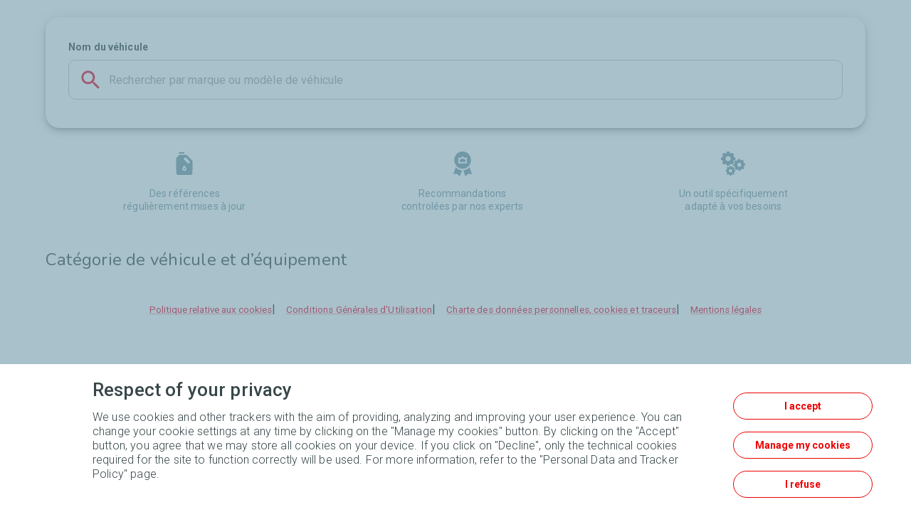

--- FILE ---
content_type: image/svg+xml
request_url: https://lubconsult.totalenergies.com/img/blank-logo.svg
body_size: 392
content:
<?xml version="1.0" encoding="UTF-8" standalone="no"?>
<!--suppress ALL -->
<svg xmlns:osb="http://www.openswatchbook.org/uri/2009/osb" xmlns:dc="http://purl.org/dc/elements/1.1/"
     xmlns:cc="http://creativecommons.org/ns#" xmlns:rdf="http://www.w3.org/1999/02/22-rdf-syntax-ns#"
     xmlns:svg="http://www.w3.org/2000/svg" xmlns="http://www.w3.org/2000/svg"
     xmlns:xlink="http://www.w3.org/1999/xlink" width="564.4444mm" height="445.9111mm" viewBox="0 0 564.4444 445.9111"
     version="1.1" id="svg8">
</svg>


--- FILE ---
content_type: application/javascript; charset=UTF-8
request_url: https://lubconsult.totalenergies.com/_next/static/chunks/446-5433e9f96d96efae.js
body_size: 6504
content:
"use strict";(self.webpackChunk_N_E=self.webpackChunk_N_E||[]).push([[446],{4054:function(e,t,r){r.d(t,{Z:function(){return g}});var n=r(3366),o=r(7462),i=r(7294),l=r(6010),a=r(4780),d=r(1657),s=r(948),u=r(5108),c=r(8216),p=r(1579),m=r(7167),f=r(4867);function h(e){return(0,f.Z)("MuiFormControl",e)}(0,r(1588).Z)("MuiFormControl",["root","marginNone","marginNormal","marginDense","fullWidth","disabled"]);var b=r(5893);const Z=["children","className","color","component","disabled","error","focused","fullWidth","hiddenLabel","margin","required","size","variant"],v=(0,s.ZP)("div",{name:"MuiFormControl",slot:"Root",overridesResolver:({ownerState:e},t)=>(0,o.Z)({},t.root,t[`margin${(0,c.Z)(e.margin)}`],e.fullWidth&&t.fullWidth)})((({ownerState:e})=>(0,o.Z)({display:"inline-flex",flexDirection:"column",position:"relative",minWidth:0,padding:0,margin:0,border:0,verticalAlign:"top"},"normal"===e.margin&&{marginTop:16,marginBottom:8},"dense"===e.margin&&{marginTop:8,marginBottom:4},e.fullWidth&&{width:"100%"})));var g=i.forwardRef((function(e,t){const r=(0,d.Z)({props:e,name:"MuiFormControl"}),{children:s,className:f,color:g="primary",component:y="div",disabled:w=!1,error:x=!1,focused:S,fullWidth:C=!1,hiddenLabel:R=!1,margin:k="none",required:A=!1,size:O="medium",variant:W="outlined"}=r,z=(0,n.Z)(r,Z),F=(0,o.Z)({},r,{color:g,component:y,disabled:w,error:x,fullWidth:C,hiddenLabel:R,margin:k,required:A,size:O,variant:W}),L=(e=>{const{classes:t,margin:r,fullWidth:n}=e,o={root:["root","none"!==r&&`margin${(0,c.Z)(r)}`,n&&"fullWidth"]};return(0,a.Z)(o,h,t)})(F),[M,N]=i.useState((()=>{let e=!1;return s&&i.Children.forEach(s,(t=>{if(!(0,p.Z)(t,["Input","Select"]))return;const r=(0,p.Z)(t,["Select"])?t.props.input:t;r&&(0,u.B7)(r.props)&&(e=!0)})),e})),[j,E]=i.useState((()=>{let e=!1;return s&&i.Children.forEach(s,(t=>{(0,p.Z)(t,["Input","Select"])&&(0,u.vd)(t.props,!0)&&(e=!0)})),e})),[I,P]=i.useState(!1);w&&I&&P(!1);const B=void 0===S||w?I:S;const $=i.useCallback((()=>{E(!0)}),[]),q={adornedStart:M,setAdornedStart:N,color:g,disabled:w,error:x,filled:j,focused:B,fullWidth:C,hiddenLabel:R,size:O,onBlur:()=>{P(!1)},onEmpty:i.useCallback((()=>{E(!1)}),[]),onFilled:$,onFocus:()=>{P(!0)},registerEffect:undefined,required:A,variant:W};return(0,b.jsx)(m.Z.Provider,{value:q,children:(0,b.jsx)(v,(0,o.Z)({as:y,ownerState:F,className:(0,l.Z)(L.root,f),ref:t},z,{children:s}))})}))},7167:function(e,t,r){const n=r(7294).createContext();t.Z=n},5704:function(e,t,r){function n({props:e,states:t,muiFormControl:r}){return t.reduce(((t,n)=>(t[n]=e[n],r&&"undefined"===typeof e[n]&&(t[n]=r[n]),t)),{})}r.d(t,{Z:function(){return n}})},4423:function(e,t,r){r.d(t,{Z:function(){return i}});var n=r(7294),o=r(7167);function i(){return n.useContext(o.Z)}},476:function(e,t,r){var n=r(3366),o=r(7462),i=r(7294),l=r(6010),a=r(4780),d=r(5704),s=r(4423),u=r(8216),c=r(1657),p=r(948),m=r(4748),f=r(5893);const h=["children","className","color","component","disabled","error","filled","focused","required"],b=(0,p.ZP)("label",{name:"MuiFormLabel",slot:"Root",overridesResolver:({ownerState:e},t)=>(0,o.Z)({},t.root,"secondary"===e.color&&t.colorSecondary,e.filled&&t.filled)})((({theme:e,ownerState:t})=>(0,o.Z)({color:(e.vars||e).palette.text.secondary},e.typography.body1,{lineHeight:"1.4375em",padding:0,position:"relative",[`&.${m.Z.focused}`]:{color:(e.vars||e).palette[t.color].main},[`&.${m.Z.disabled}`]:{color:(e.vars||e).palette.text.disabled},[`&.${m.Z.error}`]:{color:(e.vars||e).palette.error.main}}))),Z=(0,p.ZP)("span",{name:"MuiFormLabel",slot:"Asterisk",overridesResolver:(e,t)=>t.asterisk})((({theme:e})=>({[`&.${m.Z.error}`]:{color:(e.vars||e).palette.error.main}}))),v=i.forwardRef((function(e,t){const r=(0,c.Z)({props:e,name:"MuiFormLabel"}),{children:i,className:p,component:v="label"}=r,g=(0,n.Z)(r,h),y=(0,s.Z)(),w=(0,d.Z)({props:r,muiFormControl:y,states:["color","required","focused","disabled","error","filled"]}),x=(0,o.Z)({},r,{color:w.color||"primary",component:v,disabled:w.disabled,error:w.error,filled:w.filled,focused:w.focused,required:w.required}),S=(e=>{const{classes:t,color:r,focused:n,disabled:o,error:i,filled:l,required:d}=e,s={root:["root",`color${(0,u.Z)(r)}`,o&&"disabled",i&&"error",l&&"filled",n&&"focused",d&&"required"],asterisk:["asterisk",i&&"error"]};return(0,a.Z)(s,m.M,t)})(x);return(0,f.jsxs)(b,(0,o.Z)({as:v,ownerState:x,className:(0,l.Z)(S.root,p),ref:t},g,{children:[i,w.required&&(0,f.jsxs)(Z,{ownerState:x,"aria-hidden":!0,className:S.asterisk,children:["\u2009","*"]})]}))}));t.Z=v},4748:function(e,t,r){r.d(t,{M:function(){return o}});var n=r(4867);function o(e){return(0,n.Z)("MuiFormLabel",e)}const i=(0,r(1588).Z)("MuiFormLabel",["root","colorSecondary","focused","disabled","error","filled","required","asterisk"]);t.Z=i},3970:function(e,t,r){r.d(t,{rA:function(){return E},Ej:function(){return j},ZP:function(){return P},_o:function(){return N},Gx:function(){return M}});var n=r(3366),o=r(7462),i=r(1387),l=r(7294),a=r(6010),d=r(4780),s=r(3935),u=r(67),c=r(8290),p=r(7596),m=r(6600),f=r(5893);const h=["onChange","maxRows","minRows","style","value"];function b(e,t){return parseInt(e[t],10)||0}const Z={visibility:"hidden",position:"absolute",overflow:"hidden",height:0,top:0,left:0,transform:"translateZ(0)"};function v(e){return void 0===e||null===e||0===Object.keys(e).length}var g=l.forwardRef((function(e,t){const{onChange:r,maxRows:i,minRows:a=1,style:d,value:g}=e,y=(0,n.Z)(e,h),{current:w}=l.useRef(null!=g),x=l.useRef(null),S=(0,u.Z)(t,x),C=l.useRef(null),R=l.useRef(0),[k,A]=l.useState({}),O=l.useCallback((()=>{const t=x.current,r=(0,c.Z)(t).getComputedStyle(t);if("0px"===r.width)return{};const n=C.current;n.style.width=r.width,n.value=t.value||e.placeholder||"x","\n"===n.value.slice(-1)&&(n.value+=" ");const o=r["box-sizing"],l=b(r,"padding-bottom")+b(r,"padding-top"),d=b(r,"border-bottom-width")+b(r,"border-top-width"),s=n.scrollHeight;n.value="x";const u=n.scrollHeight;let p=s;a&&(p=Math.max(Number(a)*u,p)),i&&(p=Math.min(Number(i)*u,p)),p=Math.max(p,u);return{outerHeightStyle:p+("border-box"===o?l+d:0),overflow:Math.abs(p-s)<=1}}),[i,a,e.placeholder]),W=(e,t)=>{const{outerHeightStyle:r,overflow:n}=t;return R.current<20&&(r>0&&Math.abs((e.outerHeightStyle||0)-r)>1||e.overflow!==n)?(R.current+=1,{overflow:n,outerHeightStyle:r}):e},z=l.useCallback((()=>{const e=O();v(e)||A((t=>W(t,e)))}),[O]);l.useEffect((()=>{const e=(0,p.Z)((()=>{R.current=0,x.current&&(()=>{const e=O();v(e)||(0,s.flushSync)((()=>{A((t=>W(t,e)))}))})()})),t=(0,c.Z)(x.current);let r;return t.addEventListener("resize",e),"undefined"!==typeof ResizeObserver&&(r=new ResizeObserver(e),r.observe(x.current)),()=>{e.clear(),t.removeEventListener("resize",e),r&&r.disconnect()}})),(0,m.Z)((()=>{z()})),l.useEffect((()=>{R.current=0}),[g]);return(0,f.jsxs)(l.Fragment,{children:[(0,f.jsx)("textarea",(0,o.Z)({value:g,onChange:e=>{R.current=0,w||z(),r&&r(e)},ref:S,rows:a,style:(0,o.Z)({height:k.outerHeightStyle,overflow:k.overflow?"hidden":null},d)},y)),(0,f.jsx)("textarea",{"aria-hidden":!0,className:e.className,readOnly:!0,ref:C,tabIndex:-1,style:(0,o.Z)({},Z,d,{padding:0})})]})})),y=r(8442),w=r(5704),x=r(7167),S=r(4423),C=r(948),R=r(1657),k=r(8216),A=r(1705),O=r(8974),W=r(2287),z=r(5108),F=r(5827);const L=["aria-describedby","autoComplete","autoFocus","className","color","components","componentsProps","defaultValue","disabled","disableInjectingGlobalStyles","endAdornment","error","fullWidth","id","inputComponent","inputProps","inputRef","margin","maxRows","minRows","multiline","name","onBlur","onChange","onClick","onFocus","onKeyDown","onKeyUp","placeholder","readOnly","renderSuffix","rows","size","startAdornment","type","value"],M=(e,t)=>{const{ownerState:r}=e;return[t.root,r.formControl&&t.formControl,r.startAdornment&&t.adornedStart,r.endAdornment&&t.adornedEnd,r.error&&t.error,"small"===r.size&&t.sizeSmall,r.multiline&&t.multiline,r.color&&t[`color${(0,k.Z)(r.color)}`],r.fullWidth&&t.fullWidth,r.hiddenLabel&&t.hiddenLabel]},N=(e,t)=>{const{ownerState:r}=e;return[t.input,"small"===r.size&&t.inputSizeSmall,r.multiline&&t.inputMultiline,"search"===r.type&&t.inputTypeSearch,r.startAdornment&&t.inputAdornedStart,r.endAdornment&&t.inputAdornedEnd,r.hiddenLabel&&t.inputHiddenLabel]},j=(0,C.ZP)("div",{name:"MuiInputBase",slot:"Root",overridesResolver:M})((({theme:e,ownerState:t})=>(0,o.Z)({},e.typography.body1,{color:(e.vars||e).palette.text.primary,lineHeight:"1.4375em",boxSizing:"border-box",position:"relative",cursor:"text",display:"inline-flex",alignItems:"center",[`&.${F.Z.disabled}`]:{color:(e.vars||e).palette.text.disabled,cursor:"default"}},t.multiline&&(0,o.Z)({padding:"4px 0 5px"},"small"===t.size&&{paddingTop:1}),t.fullWidth&&{width:"100%"}))),E=(0,C.ZP)("input",{name:"MuiInputBase",slot:"Input",overridesResolver:N})((({theme:e,ownerState:t})=>{const r="light"===e.palette.mode,n=(0,o.Z)({color:"currentColor"},e.vars?{opacity:e.vars.opacity.inputPlaceholder}:{opacity:r?.42:.5},{transition:e.transitions.create("opacity",{duration:e.transitions.duration.shorter})}),i={opacity:"0 !important"},l=e.vars?{opacity:e.vars.opacity.inputPlaceholder}:{opacity:r?.42:.5};return(0,o.Z)({font:"inherit",letterSpacing:"inherit",color:"currentColor",padding:"4px 0 5px",border:0,boxSizing:"content-box",background:"none",height:"1.4375em",margin:0,WebkitTapHighlightColor:"transparent",display:"block",minWidth:0,width:"100%",animationName:"mui-auto-fill-cancel",animationDuration:"10ms","&::-webkit-input-placeholder":n,"&::-moz-placeholder":n,"&:-ms-input-placeholder":n,"&::-ms-input-placeholder":n,"&:focus":{outline:0},"&:invalid":{boxShadow:"none"},"&::-webkit-search-decoration":{WebkitAppearance:"none"},[`label[data-shrink=false] + .${F.Z.formControl} &`]:{"&::-webkit-input-placeholder":i,"&::-moz-placeholder":i,"&:-ms-input-placeholder":i,"&::-ms-input-placeholder":i,"&:focus::-webkit-input-placeholder":l,"&:focus::-moz-placeholder":l,"&:focus:-ms-input-placeholder":l,"&:focus::-ms-input-placeholder":l},[`&.${F.Z.disabled}`]:{opacity:1,WebkitTextFillColor:(e.vars||e).palette.text.disabled},"&:-webkit-autofill":{animationDuration:"5000s",animationName:"mui-auto-fill"}},"small"===t.size&&{paddingTop:1},t.multiline&&{height:"auto",resize:"none",padding:0,paddingTop:0},"search"===t.type&&{MozAppearance:"textfield"})})),I=(0,f.jsx)(W.Z,{styles:{"@keyframes mui-auto-fill":{from:{display:"block"}},"@keyframes mui-auto-fill-cancel":{from:{display:"block"}}}});var P=l.forwardRef((function(e,t){const r=(0,R.Z)({props:e,name:"MuiInputBase"}),{"aria-describedby":s,autoComplete:u,autoFocus:c,className:p,components:m={},componentsProps:h={},defaultValue:b,disabled:Z,disableInjectingGlobalStyles:v,endAdornment:C,fullWidth:W=!1,id:M,inputComponent:N="input",inputProps:P={},inputRef:B,maxRows:$,minRows:q,multiline:H=!1,name:T,onBlur:D,onChange:K,onClick:_,onFocus:V,onKeyDown:G,onKeyUp:U,placeholder:J,readOnly:Q,renderSuffix:X,rows:Y,startAdornment:ee,type:te="text",value:re}=r,ne=(0,n.Z)(r,L),oe=null!=P.value?P.value:re,{current:ie}=l.useRef(null!=oe),le=l.useRef(),ae=l.useCallback((e=>{0}),[]),de=(0,A.Z)(P.ref,ae),se=(0,A.Z)(B,de),ue=(0,A.Z)(le,se),[ce,pe]=l.useState(!1),me=(0,S.Z)();const fe=(0,w.Z)({props:r,muiFormControl:me,states:["color","disabled","error","hiddenLabel","size","required","filled"]});fe.focused=me?me.focused:ce,l.useEffect((()=>{!me&&Z&&ce&&(pe(!1),D&&D())}),[me,Z,ce,D]);const he=me&&me.onFilled,be=me&&me.onEmpty,Ze=l.useCallback((e=>{(0,z.vd)(e)?he&&he():be&&be()}),[he,be]);(0,O.Z)((()=>{ie&&Ze({value:oe})}),[oe,Ze,ie]);l.useEffect((()=>{Ze(le.current)}),[]);let ve=N,ge=P;H&&"input"===ve&&(ge=Y?(0,o.Z)({type:void 0,minRows:Y,maxRows:Y},ge):(0,o.Z)({type:void 0,maxRows:$,minRows:q},ge),ve=g);l.useEffect((()=>{me&&me.setAdornedStart(Boolean(ee))}),[me,ee]);const ye=(0,o.Z)({},r,{color:fe.color||"primary",disabled:fe.disabled,endAdornment:C,error:fe.error,focused:fe.focused,formControl:me,fullWidth:W,hiddenLabel:fe.hiddenLabel,multiline:H,size:fe.size,startAdornment:ee,type:te}),we=(e=>{const{classes:t,color:r,disabled:n,error:o,endAdornment:i,focused:l,formControl:a,fullWidth:s,hiddenLabel:u,multiline:c,size:p,startAdornment:m,type:f}=e,h={root:["root",`color${(0,k.Z)(r)}`,n&&"disabled",o&&"error",s&&"fullWidth",l&&"focused",a&&"formControl","small"===p&&"sizeSmall",c&&"multiline",m&&"adornedStart",i&&"adornedEnd",u&&"hiddenLabel"],input:["input",n&&"disabled","search"===f&&"inputTypeSearch",c&&"inputMultiline","small"===p&&"inputSizeSmall",u&&"inputHiddenLabel",m&&"inputAdornedStart",i&&"inputAdornedEnd"]};return(0,d.Z)(h,F.u,t)})(ye),xe=m.Root||j,Se=h.root||{},Ce=m.Input||E;return ge=(0,o.Z)({},ge,h.input),(0,f.jsxs)(l.Fragment,{children:[!v&&I,(0,f.jsxs)(xe,(0,o.Z)({},Se,!(0,y.Z)(xe)&&{ownerState:(0,o.Z)({},ye,Se.ownerState)},{ref:t,onClick:e=>{le.current&&e.currentTarget===e.target&&le.current.focus(),_&&_(e)}},ne,{className:(0,a.Z)(we.root,Se.className,p),children:[ee,(0,f.jsx)(x.Z.Provider,{value:null,children:(0,f.jsx)(Ce,(0,o.Z)({ownerState:ye,"aria-invalid":fe.error,"aria-describedby":s,autoComplete:u,autoFocus:c,defaultValue:b,disabled:fe.disabled,id:M,onAnimationStart:e=>{Ze("mui-auto-fill-cancel"===e.animationName?le.current:{value:"x"})},name:T,placeholder:J,readOnly:Q,required:fe.required,rows:Y,value:oe,onKeyDown:G,onKeyUp:U,type:te},ge,!(0,y.Z)(Ce)&&{as:ve,ownerState:(0,o.Z)({},ye,ge.ownerState)},{ref:ue,className:(0,a.Z)(we.input,ge.className),onBlur:e=>{D&&D(e),P.onBlur&&P.onBlur(e),me&&me.onBlur?me.onBlur(e):pe(!1)},onChange:(e,...t)=>{if(!ie){const t=e.target||le.current;if(null==t)throw new Error((0,i.Z)(1));Ze({value:t.value})}P.onChange&&P.onChange(e,...t),K&&K(e,...t)},onFocus:e=>{fe.disabled?e.stopPropagation():(V&&V(e),P.onFocus&&P.onFocus(e),me&&me.onFocus?me.onFocus(e):pe(!0))}}))}),C,X?X((0,o.Z)({},fe,{startAdornment:ee})):null]}))]})}))},5827:function(e,t,r){r.d(t,{u:function(){return o}});var n=r(4867);function o(e){return(0,n.Z)("MuiInputBase",e)}const i=(0,r(1588).Z)("MuiInputBase",["root","formControl","focused","disabled","adornedStart","adornedEnd","error","sizeSmall","multiline","colorSecondary","fullWidth","hiddenLabel","input","inputSizeSmall","inputMultiline","inputTypeSearch","inputAdornedStart","inputAdornedEnd","inputHiddenLabel"]);t.Z=i},5108:function(e,t,r){function n(e){return null!=e&&!(Array.isArray(e)&&0===e.length)}function o(e,t=!1){return e&&(n(e.value)&&""!==e.value||t&&n(e.defaultValue)&&""!==e.defaultValue)}function i(e){return e.startAdornment}r.d(t,{B7:function(){return i},vd:function(){return o}})},7709:function(e,t,r){r.d(t,{Z:function(){return S}});var n,o=r(3366),i=r(7462),l=r(7294),a=r(4780),d=r(948),s=r(5893);const u=["children","classes","className","label","notched"],c=(0,d.ZP)("fieldset")({textAlign:"left",position:"absolute",bottom:0,right:0,top:-5,left:0,margin:0,padding:"0 8px",pointerEvents:"none",borderRadius:"inherit",borderStyle:"solid",borderWidth:1,overflow:"hidden",minWidth:"0%"}),p=(0,d.ZP)("legend")((({ownerState:e,theme:t})=>(0,i.Z)({float:"unset",overflow:"hidden"},!e.withLabel&&{padding:0,lineHeight:"11px",transition:t.transitions.create("width",{duration:150,easing:t.transitions.easing.easeOut})},e.withLabel&&(0,i.Z)({display:"block",width:"auto",padding:0,height:11,fontSize:"0.75em",visibility:"hidden",maxWidth:.01,transition:t.transitions.create("max-width",{duration:50,easing:t.transitions.easing.easeOut}),whiteSpace:"nowrap","& > span":{paddingLeft:5,paddingRight:5,display:"inline-block",opacity:0,visibility:"visible"}},e.notched&&{maxWidth:"100%",transition:t.transitions.create("max-width",{duration:100,easing:t.transitions.easing.easeOut,delay:50})}))));var m=r(4423),f=r(5704),h=r(4656),b=r(3970),Z=r(1657);const v=["components","fullWidth","inputComponent","label","multiline","notched","type"],g=(0,d.ZP)(b.Ej,{shouldForwardProp:e=>(0,d.FO)(e)||"classes"===e,name:"MuiOutlinedInput",slot:"Root",overridesResolver:b.Gx})((({theme:e,ownerState:t})=>{const r="light"===e.palette.mode?"rgba(0, 0, 0, 0.23)":"rgba(255, 255, 255, 0.23)";return(0,i.Z)({position:"relative",borderRadius:(e.vars||e).shape.borderRadius,[`&:hover .${h.Z.notchedOutline}`]:{borderColor:(e.vars||e).palette.text.primary},"@media (hover: none)":{[`&:hover .${h.Z.notchedOutline}`]:{borderColor:e.vars?`rgba(${e.vars.palette.common.onBackgroundChannel} / 0.23)`:r}},[`&.${h.Z.focused} .${h.Z.notchedOutline}`]:{borderColor:(e.vars||e).palette[t.color].main,borderWidth:2},[`&.${h.Z.error} .${h.Z.notchedOutline}`]:{borderColor:(e.vars||e).palette.error.main},[`&.${h.Z.disabled} .${h.Z.notchedOutline}`]:{borderColor:(e.vars||e).palette.action.disabled}},t.startAdornment&&{paddingLeft:14},t.endAdornment&&{paddingRight:14},t.multiline&&(0,i.Z)({padding:"16.5px 14px"},"small"===t.size&&{padding:"8.5px 14px"}))})),y=(0,d.ZP)((function(e){const{className:t,label:r,notched:l}=e,a=(0,o.Z)(e,u),d=null!=r&&""!==r,m=(0,i.Z)({},e,{notched:l,withLabel:d});return(0,s.jsx)(c,(0,i.Z)({"aria-hidden":!0,className:t,ownerState:m},a,{children:(0,s.jsx)(p,{ownerState:m,children:d?(0,s.jsx)("span",{children:r}):n||(n=(0,s.jsx)("span",{className:"notranslate",children:"\u200b"}))})}))}),{name:"MuiOutlinedInput",slot:"NotchedOutline",overridesResolver:(e,t)=>t.notchedOutline})((({theme:e})=>{const t="light"===e.palette.mode?"rgba(0, 0, 0, 0.23)":"rgba(255, 255, 255, 0.23)";return{borderColor:e.vars?`rgba(${e.vars.palette.common.onBackgroundChannel} / 0.23)`:t}})),w=(0,d.ZP)(b.rA,{name:"MuiOutlinedInput",slot:"Input",overridesResolver:b._o})((({theme:e,ownerState:t})=>(0,i.Z)({padding:"16.5px 14px"},!e.vars&&{"&:-webkit-autofill":{WebkitBoxShadow:"light"===e.palette.mode?null:"0 0 0 100px #266798 inset",WebkitTextFillColor:"light"===e.palette.mode?null:"#fff",caretColor:"light"===e.palette.mode?null:"#fff",borderRadius:"inherit"}},e.vars&&{"&:-webkit-autofill":{borderRadius:"inherit"},[e.getColorSchemeSelector("dark")]:{"&:-webkit-autofill":{WebkitBoxShadow:"0 0 0 100px #266798 inset",WebkitTextFillColor:"#fff",caretColor:"#fff"}}},"small"===t.size&&{padding:"8.5px 14px"},t.multiline&&{padding:0},t.startAdornment&&{paddingLeft:0},t.endAdornment&&{paddingRight:0}))),x=l.forwardRef((function(e,t){var r;const n=(0,Z.Z)({props:e,name:"MuiOutlinedInput"}),{components:d={},fullWidth:u=!1,inputComponent:c="input",label:p,multiline:x=!1,notched:S,type:C="text"}=n,R=(0,o.Z)(n,v),k=(e=>{const{classes:t}=e,r=(0,a.Z)({root:["root"],notchedOutline:["notchedOutline"],input:["input"]},h.e,t);return(0,i.Z)({},t,r)})(n),A=(0,m.Z)(),O=(0,f.Z)({props:n,muiFormControl:A,states:["required"]}),W=(0,i.Z)({},n,{color:O.color||"primary",disabled:O.disabled,error:O.error,focused:O.focused,formControl:A,fullWidth:u,hiddenLabel:O.hiddenLabel,multiline:x,size:O.size,type:C});return(0,s.jsx)(b.ZP,(0,i.Z)({components:(0,i.Z)({Root:g,Input:w},d),renderSuffix:e=>(0,s.jsx)(y,{ownerState:W,className:k.notchedOutline,label:null!=p&&""!==p&&O.required?r||(r=(0,s.jsxs)(l.Fragment,{children:[p,"\xa0","*"]})):p,notched:"undefined"!==typeof S?S:Boolean(e.startAdornment||e.filled||e.focused)}),fullWidth:u,inputComponent:c,multiline:x,ref:t,type:C},R,{classes:(0,i.Z)({},k,{notchedOutline:null})}))}));x.muiName="Input";var S=x},4656:function(e,t,r){r.d(t,{e:function(){return a}});var n=r(7462),o=r(4867),i=r(1588),l=r(5827);function a(e){return(0,o.Z)("MuiOutlinedInput",e)}const d=(0,n.Z)({},l.Z,(0,i.Z)("MuiOutlinedInput",["root","notchedOutline","input"]));t.Z=d},9534:function(e,t,r){function n(e,t){if(null==e)return{};var r,n,o=function(e,t){if(null==e)return{};var r,n,o={},i=Object.keys(e);for(n=0;n<i.length;n++)r=i[n],t.indexOf(r)>=0||(o[r]=e[r]);return o}(e,t);if(Object.getOwnPropertySymbols){var i=Object.getOwnPropertySymbols(e);for(n=0;n<i.length;n++)r=i[n],t.indexOf(r)>=0||Object.prototype.propertyIsEnumerable.call(e,r)&&(o[r]=e[r])}return o}r.d(t,{Z:function(){return n}})}}]);

--- FILE ---
content_type: application/javascript; charset=UTF-8
request_url: https://lubconsult.totalenergies.com/_next/static/wzszT-c02SNRG7FLevRVF/_ssgManifest.js
body_size: -23
content:
self.__SSG_MANIFEST=new Set(["\u002Fmap","\u002Fmap\u002F[area]"]);self.__SSG_MANIFEST_CB&&self.__SSG_MANIFEST_CB()

--- FILE ---
content_type: application/javascript; charset=UTF-8
request_url: https://lubconsult.totalenergies.com/_next/static/chunks/542-5d79f2f76656cc9c.js
body_size: 2927
content:
"use strict";(self.webpackChunk_N_E=self.webpackChunk_N_E||[]).push([[542],{6540:function(e,r,t){var o=t(4836);r.Z=void 0;var n=o(t(4938)),a=t(5893),i=(0,n.default)((0,a.jsx)("path",{d:"M19 13h-6v6h-2v-6H5v-2h6V5h2v6h6v2z"}),"Add");r.Z=i},3619:function(e,r,t){var o=t(4836);r.Z=void 0;var n=o(t(4938)),a=t(5893),i=(0,n.default)((0,a.jsx)("path",{d:"m12 4-1.41 1.41L16.17 11H4v2h12.17l-5.58 5.59L12 20l8-8z"}),"ArrowForward");r.Z=i},2761:function(e,r,t){var o=t(4836);r.Z=void 0;var n=o(t(4938)),a=t(5893),i=(0,n.default)((0,a.jsx)("path",{d:"M15.5 14h-.79l-.28-.27C15.41 12.59 16 11.11 16 9.5 16 5.91 13.09 3 9.5 3S3 5.91 3 9.5 5.91 16 9.5 16c1.61 0 3.09-.59 4.23-1.57l.27.28v.79l5 4.99L20.49 19l-4.99-5zm-6 0C7.01 14 5 11.99 5 9.5S7.01 5 9.5 5 14 7.01 14 9.5 11.99 14 9.5 14z"}),"Search");r.Z=i},652:function(e,r,t){var o=t(2066),n=t(5893);r.Z=(0,o.Z)((0,n.jsx)("path",{d:"m14.12 4 1.83 2H20v12H4V6h4.05l1.83-2h4.24M15 2H9L7.17 4H4c-1.1 0-2 .9-2 2v12c0 1.1.9 2 2 2h16c1.1 0 2-.9 2-2V6c0-1.1-.9-2-2-2h-3.17L15 2zm-3 7c1.65 0 3 1.35 3 3s-1.35 3-3 3-3-1.35-3-3 1.35-3 3-3m0-2c-2.76 0-5 2.24-5 5s2.24 5 5 5 5-2.24 5-5-2.24-5-5-5z"}),"PhotoCameraOutlined")},8456:function(e,r,t){t.d(r,{Z:function(){return M}});var o=t(3366),n=t(7462),a=t(7294),i=t(6010),s=t(4780),l=t(917),c=t(8216),d=t(1657),v=t(948),m=t(4867);function h(e){return(0,m.Z)("MuiCircularProgress",e)}(0,t(1588).Z)("MuiCircularProgress",["root","determinate","indeterminate","colorPrimary","colorSecondary","svg","circle","circleDeterminate","circleIndeterminate","circleDisableShrink"]);var p=t(5893);const u=["className","color","disableShrink","size","style","thickness","value","variant"];let f,Z,S,b,g=e=>e;const x=44,y=(0,l.F4)(f||(f=g`
  0% {
    transform: rotate(0deg);
  }

  100% {
    transform: rotate(360deg);
  }
`)),k=(0,l.F4)(Z||(Z=g`
  0% {
    stroke-dasharray: 1px, 200px;
    stroke-dashoffset: 0;
  }

  50% {
    stroke-dasharray: 100px, 200px;
    stroke-dashoffset: -15px;
  }

  100% {
    stroke-dasharray: 100px, 200px;
    stroke-dashoffset: -125px;
  }
`)),w=(0,v.ZP)("span",{name:"MuiCircularProgress",slot:"Root",overridesResolver:(e,r)=>{const{ownerState:t}=e;return[r.root,r[t.variant],r[`color${(0,c.Z)(t.color)}`]]}})((({ownerState:e,theme:r})=>(0,n.Z)({display:"inline-block"},"determinate"===e.variant&&{transition:r.transitions.create("transform")},"inherit"!==e.color&&{color:(r.vars||r).palette[e.color].main})),(({ownerState:e})=>"indeterminate"===e.variant&&(0,l.iv)(S||(S=g`
      animation: ${0} 1.4s linear infinite;
    `),y))),z=(0,v.ZP)("svg",{name:"MuiCircularProgress",slot:"Svg",overridesResolver:(e,r)=>r.svg})({display:"block"}),P=(0,v.ZP)("circle",{name:"MuiCircularProgress",slot:"Circle",overridesResolver:(e,r)=>{const{ownerState:t}=e;return[r.circle,r[`circle${(0,c.Z)(t.variant)}`],t.disableShrink&&r.circleDisableShrink]}})((({ownerState:e,theme:r})=>(0,n.Z)({stroke:"currentColor"},"determinate"===e.variant&&{transition:r.transitions.create("stroke-dashoffset")},"indeterminate"===e.variant&&{strokeDasharray:"80px, 200px",strokeDashoffset:0})),(({ownerState:e})=>"indeterminate"===e.variant&&!e.disableShrink&&(0,l.iv)(b||(b=g`
      animation: ${0} 1.4s ease-in-out infinite;
    `),k)));var M=a.forwardRef((function(e,r){const t=(0,d.Z)({props:e,name:"MuiCircularProgress"}),{className:a,color:l="primary",disableShrink:v=!1,size:m=40,style:f,thickness:Z=3.6,value:S=0,variant:b="indeterminate"}=t,g=(0,o.Z)(t,u),y=(0,n.Z)({},t,{color:l,disableShrink:v,size:m,thickness:Z,value:S,variant:b}),k=(e=>{const{classes:r,variant:t,color:o,disableShrink:n}=e,a={root:["root",t,`color${(0,c.Z)(o)}`],svg:["svg"],circle:["circle",`circle${(0,c.Z)(t)}`,n&&"circleDisableShrink"]};return(0,s.Z)(a,h,r)})(y),M={},N={},C={};if("determinate"===b){const e=2*Math.PI*((x-Z)/2);M.strokeDasharray=e.toFixed(3),C["aria-valuenow"]=Math.round(S),M.strokeDashoffset=`${((100-S)/100*e).toFixed(3)}px`,N.transform="rotate(-90deg)"}return(0,p.jsx)(w,(0,n.Z)({className:(0,i.Z)(k.root,a),style:(0,n.Z)({width:m,height:m},N,f),ownerState:y,ref:r,role:"progressbar"},C,g,{children:(0,p.jsx)(z,{className:k.svg,ownerState:y,viewBox:"22 22 44 44",children:(0,p.jsx)(P,{className:k.circle,style:M,ownerState:y,cx:x,cy:x,r:(x-Z)/2,fill:"none",strokeWidth:Z})})}))}))},7564:function(e,r,t){t.d(r,{Z:function(){return Z}});var o=t(7462),n=t(3366),a=t(7294),i=t(6010),s=t(4780),l=t(948),c=t(1657),d=t(8216),v=t(4867);function m(e){return(0,v.Z)("MuiIcon",e)}(0,t(1588).Z)("MuiIcon",["root","colorPrimary","colorSecondary","colorAction","colorError","colorDisabled","fontSizeInherit","fontSizeSmall","fontSizeMedium","fontSizeLarge"]);var h=t(5893);const p=["baseClassName","className","color","component","fontSize"],u=(0,l.ZP)("span",{name:"MuiIcon",slot:"Root",overridesResolver:(e,r)=>{const{ownerState:t}=e;return[r.root,"inherit"!==t.color&&r[`color${(0,d.Z)(t.color)}`],r[`fontSize${(0,d.Z)(t.fontSize)}`]]}})((({theme:e,ownerState:r})=>({userSelect:"none",width:"1em",height:"1em",overflow:"hidden",display:"inline-block",textAlign:"center",flexShrink:0,fontSize:{inherit:"inherit",small:e.typography.pxToRem(20),medium:e.typography.pxToRem(24),large:e.typography.pxToRem(36)}[r.fontSize],color:{primary:(e.vars||e).palette.primary.main,secondary:(e.vars||e).palette.secondary.main,info:(e.vars||e).palette.info.main,success:(e.vars||e).palette.success.main,warning:(e.vars||e).palette.warning.main,action:(e.vars||e).palette.action.active,error:(e.vars||e).palette.error.main,disabled:(e.vars||e).palette.action.disabled,inherit:void 0}[r.color]}))),f=a.forwardRef((function(e,r){const t=(0,c.Z)({props:e,name:"MuiIcon"}),{baseClassName:a="material-icons",className:l,color:v="inherit",component:f="span",fontSize:Z="medium"}=t,S=(0,n.Z)(t,p),b=(0,o.Z)({},t,{baseClassName:a,color:v,component:f,fontSize:Z}),g=(e=>{const{color:r,fontSize:t,classes:o}=e,n={root:["root","inherit"!==r&&`color${(0,d.Z)(r)}`,`fontSize${(0,d.Z)(t)}`]};return(0,s.Z)(n,m,o)})(b);return(0,h.jsx)(u,(0,o.Z)({as:f,className:(0,i.Z)(a,"notranslate",g.root,l),ownerState:b,"aria-hidden":!0,ref:r},S))}));f.muiName="Icon";var Z=f},7109:function(e,r,t){t.d(r,{Z:function(){return x}});var o=t(3366),n=t(7462),a=t(7294),i=t(6010),s=t(4780),l=t(8216),c=t(5861),d=t(7167),v=t(4423),m=t(948),h=t(4867);function p(e){return(0,h.Z)("MuiInputAdornment",e)}var u,f=(0,t(1588).Z)("MuiInputAdornment",["root","filled","standard","outlined","positionStart","positionEnd","disablePointerEvents","hiddenLabel","sizeSmall"]),Z=t(1657),S=t(5893);const b=["children","className","component","disablePointerEvents","disableTypography","position","variant"],g=(0,m.ZP)("div",{name:"MuiInputAdornment",slot:"Root",overridesResolver:(e,r)=>{const{ownerState:t}=e;return[r.root,r[`position${(0,l.Z)(t.position)}`],!0===t.disablePointerEvents&&r.disablePointerEvents,r[t.variant]]}})((({theme:e,ownerState:r})=>(0,n.Z)({display:"flex",height:"0.01em",maxHeight:"2em",alignItems:"center",whiteSpace:"nowrap",color:(e.vars||e).palette.action.active},"filled"===r.variant&&{[`&.${f.positionStart}&:not(.${f.hiddenLabel})`]:{marginTop:16}},"start"===r.position&&{marginRight:8},"end"===r.position&&{marginLeft:8},!0===r.disablePointerEvents&&{pointerEvents:"none"})));var x=a.forwardRef((function(e,r){const t=(0,Z.Z)({props:e,name:"MuiInputAdornment"}),{children:m,className:h,component:f="div",disablePointerEvents:x=!1,disableTypography:y=!1,position:k,variant:w}=t,z=(0,o.Z)(t,b),P=(0,v.Z)()||{};let M=w;w&&P.variant,P&&!M&&(M=P.variant);const N=(0,n.Z)({},t,{hiddenLabel:P.hiddenLabel,size:P.size,disablePointerEvents:x,position:k,variant:M}),C=(e=>{const{classes:r,disablePointerEvents:t,hiddenLabel:o,position:n,size:a,variant:i}=e,c={root:["root",t&&"disablePointerEvents",n&&`position${(0,l.Z)(n)}`,i,o&&"hiddenLabel",a&&`size${(0,l.Z)(a)}`]};return(0,s.Z)(c,p,r)})(N);return(0,S.jsx)(d.Z.Provider,{value:null,children:(0,S.jsx)(g,(0,n.Z)({as:f,ownerState:N,className:(0,i.Z)(C.root,h),ref:r},z,{children:"string"!==typeof m||y?(0,S.jsxs)(a.Fragment,{children:["start"===k?u||(u=(0,S.jsx)("span",{className:"notranslate",children:"\u200b"})):null,m]}):(0,S.jsx)(c.Z,{color:"text.secondary",children:m})}))})}))}}]);

--- FILE ---
content_type: application/javascript; charset=UTF-8
request_url: https://lubconsult.totalenergies.com/_next/static/chunks/276-4e33b86764c1df94.js
body_size: 3434
content:
"use strict";(self.webpackChunk_N_E=self.webpackChunk_N_E||[]).push([[276],{6901:function(e,t,r){r.d(t,{Z:function(){return j}});var n=r(3366),o=r(7462),i=r(7294),a=r(6010),s=r(4780),l=r(1796),c=r(948),p=r(1657),d=r(8216),u=r(5113),m=r(4867);function g(e){return(0,m.Z)("MuiAlert",e)}var f,h=(0,r(1588).Z)("MuiAlert",["root","action","icon","message","filled","filledSuccess","filledInfo","filledWarning","filledError","outlined","outlinedSuccess","outlinedInfo","outlinedWarning","outlinedError","standard","standardSuccess","standardInfo","standardWarning","standardError"]),v=r(3946),x=r(2066),w=r(5893),$=(0,x.Z)((0,w.jsx)("path",{d:"M20,12A8,8 0 0,1 12,20A8,8 0 0,1 4,12A8,8 0 0,1 12,4C12.76,4 13.5,4.11 14.2, 4.31L15.77,2.74C14.61,2.26 13.34,2 12,2A10,10 0 0,0 2,12A10,10 0 0,0 12,22A10,10 0 0, 0 22,12M7.91,10.08L6.5,11.5L11,16L21,6L19.59,4.58L11,13.17L7.91,10.08Z"}),"SuccessOutlined"),S=(0,x.Z)((0,w.jsx)("path",{d:"M12 5.99L19.53 19H4.47L12 5.99M12 2L1 21h22L12 2zm1 14h-2v2h2v-2zm0-6h-2v4h2v-4z"}),"ReportProblemOutlined"),Z=(0,x.Z)((0,w.jsx)("path",{d:"M11 15h2v2h-2zm0-8h2v6h-2zm.99-5C6.47 2 2 6.48 2 12s4.47 10 9.99 10C17.52 22 22 17.52 22 12S17.52 2 11.99 2zM12 20c-4.42 0-8-3.58-8-8s3.58-8 8-8 8 3.58 8 8-3.58 8-8 8z"}),"ErrorOutline"),b=(0,x.Z)((0,w.jsx)("path",{d:"M11,9H13V7H11M12,20C7.59,20 4,16.41 4,12C4,7.59 7.59,4 12,4C16.41,4 20,7.59 20, 12C20,16.41 16.41,20 12,20M12,2A10,10 0 0,0 2,12A10,10 0 0,0 12,22A10,10 0 0,0 22,12A10, 10 0 0,0 12,2M11,17H13V11H11V17Z"}),"InfoOutlined"),k=r(4484);const M=["action","children","className","closeText","color","icon","iconMapping","onClose","role","severity","variant"],C=(0,c.ZP)(u.Z,{name:"MuiAlert",slot:"Root",overridesResolver:(e,t)=>{const{ownerState:r}=e;return[t.root,t[r.variant],t[`${r.variant}${(0,d.Z)(r.color||r.severity)}`]]}})((({theme:e,ownerState:t})=>{const r="light"===e.palette.mode?l._j:l.$n,n="light"===e.palette.mode?l.$n:l._j,i=t.color||t.severity;return(0,o.Z)({},e.typography.body2,{backgroundColor:"transparent",display:"flex",padding:"6px 16px"},i&&"standard"===t.variant&&{color:e.vars?e.vars.palette.Alert[`${i}Color`]:r(e.palette[i].light,.6),backgroundColor:e.vars?e.vars.palette.Alert[`${i}StandardBg`]:n(e.palette[i].light,.9),[`& .${h.icon}`]:e.vars?{color:e.vars.palette.Alert[`${i}IconColor`]}:{color:"dark"===e.palette.mode?e.palette[i].main:e.palette[i].light}},i&&"outlined"===t.variant&&{color:e.vars?e.vars.palette.Alert[`${i}Color`]:r(e.palette[i].light,.6),border:`1px solid ${(e.vars||e).palette[i].light}`,[`& .${h.icon}`]:e.vars?{color:e.vars.palette.Alert[`${i}IconColor`]}:{color:"dark"===e.palette.mode?e.palette[i].main:e.palette[i].light}},i&&"filled"===t.variant&&(0,o.Z)({fontWeight:e.typography.fontWeightMedium},e.vars?{color:e.vars.palette.Alert[`${i}FilledColor`],backgroundColor:e.vars.palette.Alert[`${i}FilledBg`]}:{backgroundColor:"dark"===e.palette.mode?e.palette[i].dark:e.palette[i].main,color:e.palette.getContrastText("dark"===e.palette.mode?e.palette[i].dark:e.palette[i].main)}))})),z=(0,c.ZP)("div",{name:"MuiAlert",slot:"Icon",overridesResolver:(e,t)=>t.icon})({marginRight:12,padding:"7px 0",display:"flex",fontSize:22,opacity:.9}),A=(0,c.ZP)("div",{name:"MuiAlert",slot:"Message",overridesResolver:(e,t)=>t.message})({padding:"8px 0",minWidth:0,overflow:"auto"}),y=(0,c.ZP)("div",{name:"MuiAlert",slot:"Action",overridesResolver:(e,t)=>t.action})({display:"flex",alignItems:"flex-start",padding:"4px 0 0 16px",marginLeft:"auto",marginRight:-8}),W={success:(0,w.jsx)($,{fontSize:"inherit"}),warning:(0,w.jsx)(S,{fontSize:"inherit"}),error:(0,w.jsx)(Z,{fontSize:"inherit"}),info:(0,w.jsx)(b,{fontSize:"inherit"})};var j=i.forwardRef((function(e,t){const r=(0,p.Z)({props:e,name:"MuiAlert"}),{action:i,children:l,className:c,closeText:u="Close",color:m,icon:h,iconMapping:x=W,onClose:$,role:S="alert",severity:Z="success",variant:b="standard"}=r,j=(0,n.Z)(r,M),N=(0,o.Z)({},r,{color:m,severity:Z,variant:b}),L=(e=>{const{variant:t,color:r,severity:n,classes:o}=e,i={root:["root",`${t}${(0,d.Z)(r||n)}`,`${t}`],icon:["icon"],message:["message"],action:["action"]};return(0,s.Z)(i,g,o)})(N);return(0,w.jsxs)(C,(0,o.Z)({role:S,elevation:0,ownerState:N,className:(0,a.Z)(L.root,c),ref:t},j,{children:[!1!==h?(0,w.jsx)(z,{ownerState:N,className:L.icon,children:h||x[Z]||W[Z]}):null,(0,w.jsx)(A,{ownerState:N,className:L.message,children:l}),null!=i?(0,w.jsx)(y,{ownerState:N,className:L.action,children:i}):null,null==i&&$?(0,w.jsx)(y,{ownerState:N,className:L.action,children:(0,w.jsx)(v.Z,{size:"small","aria-label":u,title:u,color:"inherit",onClick:$,children:f||(f=(0,w.jsx)(k.Z,{fontSize:"small"}))})}):null]}))}))},6886:function(e,t,r){r.d(t,{ZP:function(){return k}});var n=r(3366),o=r(7462),i=r(7294),a=r(6010),s=r(5408),l=r(9707),c=r(4780),p=r(948),d=r(1657),u=r(2734);var m=i.createContext(),g=r(4867);function f(e){return(0,g.Z)("MuiGrid",e)}const h=["auto",!0,1,2,3,4,5,6,7,8,9,10,11,12];var v=(0,r(1588).Z)("MuiGrid",["root","container","item","zeroMinWidth",...[0,1,2,3,4,5,6,7,8,9,10].map((e=>`spacing-xs-${e}`)),...["column-reverse","column","row-reverse","row"].map((e=>`direction-xs-${e}`)),...["nowrap","wrap-reverse","wrap"].map((e=>`wrap-xs-${e}`)),...h.map((e=>`grid-xs-${e}`)),...h.map((e=>`grid-sm-${e}`)),...h.map((e=>`grid-md-${e}`)),...h.map((e=>`grid-lg-${e}`)),...h.map((e=>`grid-xl-${e}`))]),x=r(5893);const w=["className","columns","columnSpacing","component","container","direction","item","rowSpacing","spacing","wrap","zeroMinWidth"];function $(e){const t=parseFloat(e);return`${t}${String(e).replace(String(t),"")||"px"}`}const S=(0,p.ZP)("div",{name:"MuiGrid",slot:"Root",overridesResolver:(e,t)=>{const{ownerState:r}=e,{container:n,direction:o,item:i,spacing:a,wrap:s,zeroMinWidth:l,breakpoints:c}=r;let p=[];n&&(p=function(e,t,r={}){if(!e||e<=0)return[];if("string"===typeof e&&!Number.isNaN(Number(e))||"number"===typeof e)return[r[`spacing-xs-${String(e)}`]];const n=[];return t.forEach((t=>{const o=e[t];Number(o)>0&&n.push(r[`spacing-${t}-${String(o)}`])})),n}(a,c,t));const d=[];return c.forEach((e=>{const n=r[e];n&&d.push(t[`grid-${e}-${String(n)}`])})),[t.root,n&&t.container,i&&t.item,l&&t.zeroMinWidth,...p,"row"!==o&&t[`direction-xs-${String(o)}`],"wrap"!==s&&t[`wrap-xs-${String(s)}`],...d]}})((({ownerState:e})=>(0,o.Z)({boxSizing:"border-box"},e.container&&{display:"flex",flexWrap:"wrap",width:"100%"},e.item&&{margin:0},e.zeroMinWidth&&{minWidth:0},"wrap"!==e.wrap&&{flexWrap:e.wrap})),(function({theme:e,ownerState:t}){const r=(0,s.P$)({values:t.direction,breakpoints:e.breakpoints.values});return(0,s.k9)({theme:e},r,(e=>{const t={flexDirection:e};return 0===e.indexOf("column")&&(t[`& > .${v.item}`]={maxWidth:"none"}),t}))}),(function({theme:e,ownerState:t}){const{container:r,rowSpacing:n}=t;let o={};if(r&&0!==n){const t=(0,s.P$)({values:n,breakpoints:e.breakpoints.values});o=(0,s.k9)({theme:e},t,(t=>{const r=e.spacing(t);return"0px"!==r?{marginTop:`-${$(r)}`,[`& > .${v.item}`]:{paddingTop:$(r)}}:{}}))}return o}),(function({theme:e,ownerState:t}){const{container:r,columnSpacing:n}=t;let o={};if(r&&0!==n){const t=(0,s.P$)({values:n,breakpoints:e.breakpoints.values});o=(0,s.k9)({theme:e},t,(t=>{const r=e.spacing(t);return"0px"!==r?{width:`calc(100% + ${$(r)})`,marginLeft:`-${$(r)}`,[`& > .${v.item}`]:{paddingLeft:$(r)}}:{}}))}return o}),(function({theme:e,ownerState:t}){let r;return e.breakpoints.keys.reduce(((n,i)=>{let a={};if(t[i]&&(r=t[i]),!r)return n;if(!0===r)a={flexBasis:0,flexGrow:1,maxWidth:"100%"};else if("auto"===r)a={flexBasis:"auto",flexGrow:0,flexShrink:0,maxWidth:"none",width:"auto"};else{const l=(0,s.P$)({values:t.columns,breakpoints:e.breakpoints.values}),c="object"===typeof l?l[i]:l;if(void 0===c||null===c)return n;const p=Math.round(r/c*1e8)/1e6+"%";let d={};if(t.container&&t.item&&0!==t.columnSpacing){const r=e.spacing(t.columnSpacing);if("0px"!==r){const e=`calc(${p} + ${$(r)})`;d={flexBasis:e,maxWidth:e}}}a=(0,o.Z)({flexBasis:p,flexGrow:0,maxWidth:p},d)}return 0===e.breakpoints.values[i]?Object.assign(n,a):n[e.breakpoints.up(i)]=a,n}),{})}));const Z=e=>{const{classes:t,container:r,direction:n,item:o,spacing:i,wrap:a,zeroMinWidth:s,breakpoints:l}=e;let p=[];r&&(p=function(e,t){if(!e||e<=0)return[];if("string"===typeof e&&!Number.isNaN(Number(e))||"number"===typeof e)return[`spacing-xs-${String(e)}`];const r=[];return t.forEach((t=>{const n=e[t];if(Number(n)>0){const e=`spacing-${t}-${String(n)}`;r.push(e)}})),r}(i,l));const d=[];l.forEach((t=>{const r=e[t];r&&d.push(`grid-${t}-${String(r)}`)}));const u={root:["root",r&&"container",o&&"item",s&&"zeroMinWidth",...p,"row"!==n&&`direction-xs-${String(n)}`,"wrap"!==a&&`wrap-xs-${String(a)}`,...d]};return(0,c.Z)(u,f,t)},b=i.forwardRef((function(e,t){const r=(0,d.Z)({props:e,name:"MuiGrid"}),{breakpoints:s}=(0,u.Z)(),c=(0,l.Z)(r),{className:p,columns:g,columnSpacing:f,component:h="div",container:v=!1,direction:$="row",item:b=!1,rowSpacing:k,spacing:M=0,wrap:C="wrap",zeroMinWidth:z=!1}=c,A=(0,n.Z)(c,w),y=k||M,W=f||M,j=i.useContext(m),N=v?g||12:j,L={},P=(0,o.Z)({},A);s.keys.forEach((e=>{null!=A[e]&&(L[e]=A[e],delete P[e])}));const R=(0,o.Z)({},c,{columns:N,container:v,direction:$,item:b,rowSpacing:y,columnSpacing:W,wrap:C,zeroMinWidth:z,spacing:M},L,{breakpoints:s.keys}),E=Z(R);return(0,x.jsx)(m.Provider,{value:N,children:(0,x.jsx)(S,(0,o.Z)({ownerState:R,className:(0,a.Z)(E.root,p),as:h,ref:t},P))})}));var k=b},4484:function(e,t,r){r(7294);var n=r(2066),o=r(5893);t.Z=(0,n.Z)((0,o.jsx)("path",{d:"M19 6.41L17.59 5 12 10.59 6.41 5 5 6.41 10.59 12 5 17.59 6.41 19 12 13.41 17.59 19 19 17.59 13.41 12z"}),"Close")}}]);

--- FILE ---
content_type: image/svg+xml
request_url: https://lubconsult.totalenergies.com/img/reference_icons/icons-36-px-brands.svg
body_size: 1264
content:
<svg width="36" height="36" xmlns="http://www.w3.org/2000/svg">
    <g fill="#7098A7">
        <path d="M3.232 13.41a8.41 8.41 0 0 0 .74 1.777l-.893 1.138a.942.942 0 0 0 .07 1.238l1.538 1.555a.914.914 0 0 0 1.226.07l1.12-.895a8.091 8.091 0 0 0 1.827.781l.168 1.455a.926.926 0 0 0 .915.826h2.178c.467 0 .86-.354.915-.826l.16-1.403a8.181 8.181 0 0 0 1.96-.8l1.083.866a.918.918 0 0 0 1.225-.07l1.54-1.555a.938.938 0 0 0 .069-1.238l-.843-1.08c.35-.612.624-1.264.806-1.945l1.299-.152a.929.929 0 0 0 .817-.924v-2.2c0-.472-.35-.87-.817-.925l-1.28-.151a8.221 8.221 0 0 0-.774-1.924l.788-1.006A.942.942 0 0 0 19 4.784l-1.535-1.551a.914.914 0 0 0-1.225-.07l-.967.774a8.073 8.073 0 0 0-2.002-.848l-.146-1.264A.926.926 0 0 0 12.208 1h-2.177a.926.926 0 0 0-.916.825L8.97 3.09a8.04 8.04 0 0 0-2.054.877l-1.003-.803a.918.918 0 0 0-1.226.07L3.148 4.788a.938.938 0 0 0-.069 1.238l.839 1.072a8.065 8.065 0 0 0-.759 1.942l-1.342.155A.929.929 0 0 0 1 10.12v2.2c0 .471.35.87.817.925l1.415.165zm7.89-5.95c1.984 0 3.6 1.632 3.6 3.636 0 2.005-1.616 3.637-3.6 3.637-1.985 0-3.6-1.632-3.6-3.637 0-2.004 1.615-3.636 3.6-3.636z"/>
        <path d="m32.648 13.952-1.149-.98a.902.902 0 0 0-1.21.033l-.635.6a6.513 6.513 0 0 0-1.693-.552l-.178-.884a.919.919 0 0 0-.97-.737l-1.5.129c-.46.04-.82.42-.835.888l-.029.899c-.576.21-1.12.497-1.616.858l-.758-.508a.905.905 0 0 0-1.2.173l-.97 1.168a.925.925 0 0 0 .032 1.224l.664.714a6.92 6.92 0 0 0-.489 1.636l-.948.196a.925.925 0 0 0-.73.98l.128 1.514c.04.465.416.83.88.844l1.024.033c.186.494.43.962.726 1.4l-.573.874a.927.927 0 0 0 .172 1.212l1.149.98a.902.902 0 0 0 1.21-.033l.752-.711c.492.232 1.01.405 1.543.508l.208 1.04c.09.456.51.773.97.736l1.499-.128c.46-.041.82-.42.835-.889l.033-1.017a6.716 6.716 0 0 0 1.543-.788l.828.553c.386.258.9.184 1.2-.174l.97-1.16a.925.925 0 0 0-.033-1.224l-.667-.714A6.684 6.684 0 0 0 33.356 21l.912-.188a.925.925 0 0 0 .73-.98l-.129-1.514a.917.917 0 0 0-.879-.844l-.915-.03a6.718 6.718 0 0 0-.762-1.518l.5-.759a.923.923 0 0 0-.165-1.216zm-5.65 8.755c-1.619.14-3.049-1.08-3.184-2.715-.138-1.637 1.069-3.081 2.688-3.217 1.62-.14 3.05 1.08 3.185 2.715.138 1.636-1.07 3.08-2.689 3.217zM8.477 26.783a.917.917 0 0 0-.817.906l-.011.932a.916.916 0 0 0 .795.925l.679.089c.113.416.273.814.481 1.19l-.438.545a.926.926 0 0 0 .055 1.224l.646.667a.904.904 0 0 0 1.21.084l.544-.423a5.3 5.3 0 0 0 1.211.534l.073.707a.915.915 0 0 0 .897.826l.923.01a.912.912 0 0 0 .916-.803l.083-.67c.46-.114.898-.288 1.313-.516l.511.416a.903.903 0 0 0 1.211-.055l.66-.652a.927.927 0 0 0 .084-1.223l-.39-.513c.24-.405.427-.836.554-1.29l.606-.062a.917.917 0 0 0 .817-.906l.01-.933a.915.915 0 0 0-.794-.925l-.591-.077a5.585 5.585 0 0 0-.5-1.29l.368-.457a.926.926 0 0 0-.054-1.223l-.646-.667a.904.904 0 0 0-1.21-.085l-.442.343a5.337 5.337 0 0 0-1.328-.582l-.058-.579a.915.915 0 0 0-.897-.825l-.923-.011a.912.912 0 0 0-.916.803l-.073.575a5.478 5.478 0 0 0-1.375.567l-.456-.375a.903.903 0 0 0-1.21.055l-.664.656a.927.927 0 0 0-.084 1.223l.39.509a5.425 5.425 0 0 0-.522 1.29l-.638.066zm5.956-1.054c1.324.014 2.386 1.116 2.371 2.454a2.414 2.414 0 0 1-2.43 2.395c-1.323-.015-2.385-1.117-2.37-2.454a2.414 2.414 0 0 1 2.43-2.395z"/>
    </g>
</svg>


--- FILE ---
content_type: application/javascript; charset=UTF-8
request_url: https://lubconsult.totalenergies.com/_next/static/chunks/pages/index-0a6ba2e59b979cd2.js
body_size: 3508
content:
(self.webpackChunk_N_E=self.webpackChunk_N_E||[]).push([[405],{5557:function(e,t,n){(window.__NEXT_P=window.__NEXT_P||[]).push(["/",function(){return n(5963)}])},8223:function(e,t,n){"use strict";var r=n(1438),i=n(2951),o=n(4924),s=n(8668),a=n(6042),c=n(5171),l=n(5893),u=n(7294),h=n(5697),p=n.n(h),d=n(7109),x=n(4054),f=n(476),g=n(7709),v=function(e){(0,s.Z)(n,e);var t=(0,c.Z)(n);function n(){return(0,r.Z)(this,n),t.apply(this,arguments)}return(0,i.Z)(n,[{key:"render",value:function(){return(0,l.jsxs)(x.Z,{fullWidth:!0,variant:"standard",error:this.props.error,sx:{mb:1},children:[(0,l.jsx)(f.Z,{focused:!1,htmlFor:this.props.id,sx:{fontSize:"14px",fontWeight:"bold",mb:1,color:function(e){return e.color.neutral.main}},children:this.props.label}),(0,l.jsx)(g.Z,(0,a.Z)({id:this.props.id,placeholder:this.props.placeholder,startAdornment:(0,l.jsx)(d.Z,{position:"start",children:this.props.icon}),sx:{backgroundColor:function(e){return e.palette.common.white},"&.Mui-focused .MuiInputAdornment-root .MuiSvgIcon-root":{color:function(e){return e.palette.primary.width}}}},this.props.inputProps))]})}}]),n}(u.Component);(0,o.Z)(v,"propTypes",{label:p().string,placeholder:p().string,id:p().string,icon:p().node,inputProps:p().object,error:p().bool}),(0,o.Z)(v,"defaultProps",{inputProps:{}}),t.Z=v},2905:function(e,t,n){"use strict";n.d(t,{Z:function(){return Z}});var r=n(1438),i=n(2951),o=n(8668),s=n(5171),a=n(5893),c=n(7294),l=n(6886),u=n(4924),h=n(5697),p=n.n(h),d=n(7564),x=n(5861),f=n(1093),g=function(e){(0,o.Z)(n,e);var t=(0,s.Z)(n);function n(){return(0,r.Z)(this,n),t.apply(this,arguments)}return(0,i.Z)(n,[{key:"render",value:function(){return(0,a.jsxs)(l.ZP,{container:!0,justifyContent:"center",alignItems:"center",textAlign:"center",children:[(0,a.jsx)(l.ZP,{item:!0,sm:12,xs:1,children:(0,a.jsx)(d.Z,{sx:{height:"36px",width:"36px",mb:1},children:(0,a.jsx)("img",{alt:"reference icon",src:this.props.src})})}),(0,a.jsx)(l.ZP,{item:!0,sm:12,xs:11,children:(0,a.jsx)(x.Z,{dangerouslySetInnerHTML:{__html:this.props.text},sx:{fontSize:"14px",color:"#7098a7",lineHeight:"18px"}})})]})}}]),n}(c.Component);(0,u.Z)(g,"propTypes",{src:p().string,text:p().string});var v=(0,f.d)(g),m=n(2221),y=function(e){(0,o.Z)(n,e);var t=(0,s.Z)(n);function n(){return(0,r.Z)(this,n),t.apply(this,arguments)}return(0,i.Z)(n,[{key:"render",value:function(){var e=this.props.strings,t=[{src:"/img/reference_icons/icons-36-px-references.svg",text:e.references_regularly_updated},{src:"/img/reference_icons/icons-36-px-recommandation.svg",text:e.recommendations_checked_by_our_experts},{src:"/img/reference_icons/icons-36-px-brands.svg",text:e.a_tool_specifically_adapted_to_your_needs}];return(0,a.jsx)(l.ZP,{container:!0,justifyContent:"space-around",sx:{flexDirection:{sm:"row",xs:"column"},mb:6},children:t.map((function(e,t){return(0,a.jsx)(l.ZP,{item:!0,sx:{mt:4,width:{sm:"auto",xs:"250px"},mx:"auto"},children:(0,a.jsx)(v,{src:e.src,text:e.text},t)},t)}))})}}]),n}(c.Component),Z=(0,m.iD)(y)},5963:function(e,t,n){"use strict";n.r(t),n.d(t,{default:function(){return L}});var r=n(1438),i=n(2951),o=n(8668),s=n(5171),a=n(5893),c=n(7294),l=n(4924),u=n(2670),h=n(3622),p=n(4241),d=n(5697),x=n.n(d),f=n(5861),g=n(6886),v=n(8223),m=n(2221),y=n(2761),Z=n(7616),j=n(1163),b=n(4086),P=n(7720),k=function(e){(0,o.Z)(n,e);var t=(0,s.Z)(n);function n(){return(0,r.Z)(this,n),t.apply(this,arguments)}return(0,i.Z)(n,[{key:"onSearchChange",value:function(e){var t=e.target.value;t.length>2&&this.props.router.push((0,b.oO)("/search?q=".concat(t))).then()}},{key:"render",value:function(){var e=this.props.strings;return(0,a.jsxs)(g.ZP,{container:!0,sx:{position:"relative"},children:[(0,a.jsx)(g.ZP,{item:!0,md:this.props.displayPlateSearch?9:12,sm:!0,xs:12,children:(0,a.jsx)(v.Z,{label:e["home.banner.search.label"],placeholder:e["home.banner.search.placeholder"],id:"search",inputProps:{onChange:this.onSearchChange.bind(this)},icon:(0,a.jsx)(y.Z,{fontSize:"large",color:"primary"})})}),this.props.displayPlateSearch&&(0,a.jsx)(g.ZP,{item:!0,md:3,sm:!0,xs:12,children:(0,a.jsxs)(g.ZP,{container:!0,alignItems:"center",justifyContent:"center",children:[(0,a.jsx)(g.ZP,{item:!0,sm:2,display:{xs:"none",sm:"flex"},sx:{justifyContent:"center",alignItems:"center"},children:(0,a.jsx)(P.Z,{orientation:"vertical",variant:"middle",sx:{height:"84px",margin:"0 auto"}})}),(0,a.jsx)(g.ZP,{item:!0,xs:12,display:{xs:"block",sm:"none"},children:(0,a.jsx)(f.Z,{sx:{mt:"18px",mb:"18px",textAlign:"center",color:function(e){return e.color.neutral.main}},children:e.or})}),(0,a.jsx)(g.ZP,{item:!0,sm:10,xs:12,children:(0,a.jsx)(Z.Z,{placeholder:this.props.platePlaceHolder})})]})})]})}}]),n}(c.Component);(0,l.Z)(k,"propTypes",{displayPlate:x().bool,platePlaceHolder:x().string}),(0,l.Z)(k,"defaultTypes",{displayPlate:!1});var _=(0,j.withRouter)((0,m.iD)(k)),C=n(5926),D=n(6042),S=n(7357),w=n(3321),A=n(1664),W=n.n(A),R=function(e){(0,o.Z)(n,e);var t=(0,s.Z)(n);function n(){return(0,r.Z)(this,n),t.apply(this,arguments)}return(0,i.Z)(n,[{key:"render",value:function(){return(0,a.jsx)(W(),{href:(0,b.oO)("/filters/".concat(this.props.type)),passHref:!0,children:(0,a.jsxs)(g.ZP,{component:"a",container:!0,flexDirection:"column",alignItems:"center",sx:{textAlign:"center",p:2,cursor:"pointer",textDecoration:"none",color:"#222222"},children:[(0,a.jsx)(S.Z,{sx:{"& img":{width:"auto",maxWidth:"100%",maxHeight:{sm:"90px",xs:"48px"},height:"auto"}},children:(0,a.jsx)("img",{alt:"".concat(this.props.type," img"),src:"/img/categories/home/".concat(this.props.type,".png")})}),(0,a.jsx)(f.Z,{sx:{fontSize:"16px"},children:this.props.text})]})})}}]),n}(c.Component);(0,l.Z)(R,"propTypes",{type:x().string,text:x().string}),(0,l.Z)(R,"defaultProps",{type:"miscellaneous-equipment"});var O=R,T=n(6540),I=function(e){(0,o.Z)(n,e);var t=(0,s.Z)(n);function n(e){var i;return(0,r.Z)(this,n),(i=t.call(this,e)).state={categories:[]},i}return(0,i.Z)(n,[{key:"componentDidMount",value:function(){this.props.ready&&this.loadCategories()}},{key:"componentDidUpdate",value:function(e,t,n){e.ready&&e.config===this.props.config||!this.props.ready||this.loadCategories()}},{key:"loadCategories",value:function(){var e=this;this.props.loadCategories().then((function(t){e.setState({categories:t})}))}},{key:"render",value:function(){var e=this,t=this.props.strings;return(0,a.jsxs)(S.Z,{sx:(0,D.Z)({},this.props.sx),children:[(0,a.jsxs)(g.ZP,{container:!0,justifyContent:"space-between",children:[(0,a.jsx)(f.Z,{sx:{fontFamily:"Nunito",fontSize:"24px",color:function(e){return e.color.neutral.main}},children:t.vehicle_and_equipment_categories}),(0,C.u)().local&&this.props.data.isPro&&this.props.data.authorizeFeedback?(0,a.jsx)(W(),{href:(0,b.oO)("/vehicle/create"),passHref:!0,children:(0,a.jsxs)(w.Z,{variant:"contained",sx:{display:{xs:"none",sm:"inherit"}},children:[(0,a.jsx)(T.Z,{}),t.create_vehicle]})}):""]}),(0,a.jsx)(g.ZP,{container:!0,justifyContent:"center",flexWrap:"wrap",sx:{mt:2},children:this.state.categories.map((function(t,n){var r=n===e.state.categories.length-1&&e.state.categories.length%2===1;return(0,a.jsx)(g.ZP,{item:!0,xs:r?12:6,sm:4,sx:{border:"1px solid #b7cbd3",boxSizing:"border-box",margin:"-0.5px",mx:r?"0.5px":""},children:(0,a.jsx)(O,{type:t.slug,text:t.name})},"category-".concat(n))}))}),(0,C.u)().local&&this.props.data.isPro&&this.props.data.authorizeFeedback?(0,a.jsx)(W(),{href:(0,b.oO)("/vehicle/create"),passHref:!0,children:(0,a.jsxs)(w.Z,{variant:"contained",sx:{mt:2,textAlign:"center",display:{xs:"flex",sm:"none"}},children:[(0,a.jsx)(T.Z,{}),t.create_vehicle]})}):""]})}}]),n}(c.Component);(0,l.Z)(I,"propTypes",{config:x().object,data:x().object,ready:x().bool,loadCategories:x().func});var z=(0,p.gx)((0,m.iD)(I)),H=n(576),E=n(9606),M=n(2905),F=n(6094),N=n(3156),q=function(e){(0,o.Z)(n,e);var t=(0,s.Z)(n);function n(){return(0,r.Z)(this,n),t.apply(this,arguments)}return(0,i.Z)(n,[{key:"componentDidMount",value:function(){this.props.ready&&this.checkInstanceOptions()}},{key:"componentDidUpdate",value:function(e,t,n){!e.ready&&this.props.ready&&this.checkInstanceOptions()}},{key:"checkInstanceOptions",value:function(){var e,t;!(null===(e=this.context.data)||void 0===e?void 0:e.lubAdvisorOption)&&(null===(t=this.context.data)||void 0===t?void 0:t.lubProfileOption)&&this.props.router.replace((0,b.oO)("/equivalence"))}},{key:"loadCategories",value:function(){return(0,C.u)().global?E.Z.browse().then((function(e){return e.index.item.map((function(e){return{slug:e.filter,name:e.name}}))})).catch((function(e){return(0,u.Z)(e,F.Z)?[]:Promise.reject(e)})):H.Z.category().then((function(e){return e.map((function(e){return{slug:e.slug,name:e.name}}))}))}},{key:"render",value:function(){var e,t=this,n=this.props.strings;return(0,a.jsx)(m.E_.Consumer,{children:function(r){var i=r.config;return(0,a.jsx)(p.jK.Consumer,{children:function(r){var o=r.data;return(0,a.jsxs)(a.Fragment,{children:[(0,a.jsx)(h.Z,{title:null!==(e=o.title)&&void 0!==e?e:n.motor_oil_and_lubricants,children:(0,a.jsx)(_,{displayPlateSearch:o.plateSearch&&(0,C.u)().global&&i.hasVrmService})}),(0,a.jsxs)(N.Z,{maxWidth:"lg",children:[(0,a.jsx)(M.Z,{}),(0,a.jsx)(z,{config:i,data:o,loadCategories:t.loadCategories.bind(t)})]})]})}})}})}}]),n}(c.Component);(0,l.Z)(q,"contextType",p.jK),(0,l.Z)(q,"propTypes",{ready:x().bool,strings:x().object,router:x().object});var U=(0,j.withRouter)((0,p.gx)((0,m.iD)(q))),K=function(e){(0,o.Z)(n,e);var t=(0,s.Z)(n);function n(){return(0,r.Z)(this,n),t.apply(this,arguments)}return(0,i.Z)(n,[{key:"render",value:function(){return(0,a.jsx)(U,{})}}]),n}(c.Component),L=K},576:function(e,t,n){"use strict";n.d(t,{Z:function(){return d}});var r=n(1438),i=n(2951),o=n(8668),s=n(5171),a=n(8519),c=n(5011),l=n(7426),u=n(8356),h=n(6858),p=n(4279),d=function(e){(0,o.Z)(n,e);var t=(0,s.Z)(n);function n(){return(0,r.Z)(this,n),t.apply(this,arguments)}return(0,i.Z)(n,null,[{key:"category",value:function(){return this.fetchWithAuth("/lubadvisor/tag/category").then(this.getResponseData)}},{key:"year",value:function(e){return this.fetchWithAuth("/lubadvisor/tag/year/".concat(e)).then(this.getResponseData)}},{key:"vehicleMaker",value:function(e){var t=arguments.length>1&&void 0!==arguments[1]?arguments[1]:null;return this.fetchWithAuth("/lubadvisor/tag/vehiclemaker/".concat(e,"?").concat((0,u.SP)({year:t}))).then(this.getResponseData)}},{key:"model",value:function(e){var t=arguments.length>1&&void 0!==arguments[1]?arguments[1]:null,n=arguments.length>2&&void 0!==arguments[2]?arguments[2]:null;return this.fetchWithAuth("/lubadvisor/tag/model/".concat(e,"?").concat((0,u.SP)({category:t,year:n}))).then(this.getResponseData)}},{key:"energy",value:function(e){var t=arguments.length>1&&void 0!==arguments[1]?arguments[1]:null,n=arguments.length>2&&void 0!==arguments[2]?arguments[2]:null;return this.fetchWithAuth("/lubadvisor/tag/energy/".concat(e,"?").concat((0,u.SP)({category:t,year:n}))).then(this.getResponseData)}},{key:"version",value:function(e){var t=arguments.length>1&&void 0!==arguments[1]?arguments[1]:null,n=arguments.length>2&&void 0!==arguments[2]?arguments[2]:null,r=arguments.length>3&&void 0!==arguments[3]?arguments[3]:null;return null===t?this.fetchWithAuth("/lubadvisor/tag/version/".concat(e,"?").concat((0,u.SP)({category:n,year:r}))).then(this.getResponseData):this.fetchWithAuth("/lubadvisor/tag/version/".concat(e,"/").concat(t,"?").concat((0,u.SP)({category:n,year:r}))).then(this.getResponseData)}},{key:"serial",value:function(e,t){var n=arguments.length>2&&void 0!==arguments[2]?arguments[2]:null;return this.fetchWithAuth("/lubadvisor/tag/serial/".concat(e,"/").concat(t,"?").concat((0,u.SP)({category:n}))).then(this.getResponseData)}},{key:"vehicle",value:function(){var e=arguments.length>0&&void 0!==arguments[0]?arguments[0]:null,t=arguments.length>1&&void 0!==arguments[1]?arguments[1]:l.Z.searchType.none;if(e)return this.fetchWithAuth("/lubadvisor/vehicle/details/".concat(e,"?search_type=").concat(t)).then(this.getResponseData);throw new c.Z}},{key:"vehicleByFilters",value:function(e){return this.fetchWithAuth("/lubadvisor/tag/vehicle/".concat(e.model,"/").concat(e.version,"/").concat(e.serial,"?mode=products")).then(this.getResponseData)}},{key:"search",value:function(e){return this.fetchWithAuth("/lubadvisor/vehicle?filters[query]=".concat(e)).then(this.getResponseData)}},{key:"pdfExportURl",value:function(e,t){var n=!1,r=h.p1.get();(null===r||void 0===r?void 0:r.isPro)&&(n=null===r||void 0===r?void 0:r.isPro);var i=h.L7.get("config"),o=(0,p.Ax)(i);return"/api/lubadvisor/vehicle/".concat(e,"/export?access_token=").concat(t,"&is_pro_instance=").concat(n,"&locale=").concat(o)}}]),n}(a.Z)}},function(e){e.O(0,[276,446,542,548,616,774,888,179],(function(){return t=5557,e(e.s=t);var t}));var t=e.O();_N_E=t}]);

--- FILE ---
content_type: image/svg+xml
request_url: https://lubconsult.totalenergies.com/img/reference_icons/icons-36-px-recommandation.svg
body_size: 534
content:
<svg width="36" height="36" xmlns="http://www.w3.org/2000/svg">
    <g fill="#7098A7">
        <path d="M12.66 26.32a13.653 13.653 0 0 1-4.36-3.052L5 32.646l5.165-.052L14.157 36l2.917-8.591a13.181 13.181 0 0 1-4.414-1.088zM27.7 23.268a13.655 13.655 0 0 1-4.36 3.053c-1.408.619-2.89.983-4.414 1.088L21.844 36l3.99-3.406 5.166.052-3.3-9.378zM18 25.388c6.485 0 11.741-5.46 11.741-12.194C29.741 6.46 24.484 1 18 1S6.259 6.46 6.259 13.194c0 6.735 5.257 12.194 11.741 12.194zm-2.831-15.215L18 7.686l2.831 2.487 3.078-1.045v8.709H12.091V9.128l3.078 1.045z"/>
        <path d="m21.932 11.96-1.535.521L18 10.375l-2.397 2.106-1.535-.521v3.823h7.864z"/>
    </g>
</svg>


--- FILE ---
content_type: application/javascript; charset=UTF-8
request_url: https://lubconsult.totalenergies.com/_next/static/chunks/pages/_app-3ef7855df4c19f27.js
body_size: 283231
content:
(self.webpackChunk_N_E=self.webpackChunk_N_E||[]).push([[888],{6106:function(l,n,u){"use strict";u.d(n,{Z:function(){return tl}});var e=function(){function l(l){var n=this;this._insertTag=function(l){var u;u=0===n.tags.length?n.insertionPoint?n.insertionPoint.nextSibling:n.prepend?n.container.firstChild:n.before:n.tags[n.tags.length-1].nextSibling,n.container.insertBefore(l,u),n.tags.push(l)},this.isSpeedy=void 0===l.speedy||l.speedy,this.tags=[],this.ctr=0,this.nonce=l.nonce,this.key=l.key,this.container=l.container,this.prepend=l.prepend,this.insertionPoint=l.insertionPoint,this.before=null}var n=l.prototype;return n.hydrate=function(l){l.forEach(this._insertTag)},n.insert=function(l){this.ctr%(this.isSpeedy?65e3:1)===0&&this._insertTag(function(l){var n=document.createElement("style");return n.setAttribute("data-emotion",l.key),void 0!==l.nonce&&n.setAttribute("nonce",l.nonce),n.appendChild(document.createTextNode("")),n.setAttribute("data-s",""),n}(this));var n=this.tags[this.tags.length-1];if(this.isSpeedy){var u=function(l){if(l.sheet)return l.sheet;for(var n=0;n<document.styleSheets.length;n++)if(document.styleSheets[n].ownerNode===l)return document.styleSheets[n]}(n);try{u.insertRule(l,u.cssRules.length)}catch(e){0}}else n.appendChild(document.createTextNode(l));this.ctr++},n.flush=function(){this.tags.forEach((function(l){return l.parentNode&&l.parentNode.removeChild(l)})),this.tags=[],this.ctr=0},l}(),t=Math.abs,r=String.fromCharCode,o=Object.assign;function i(l){return l.trim()}function a(l,n,u){return l.replace(n,u)}function s(l,n){return l.indexOf(n)}function c(l,n){return 0|l.charCodeAt(n)}function d(l,n,u){return l.slice(n,u)}function f(l){return l.length}function p(l){return l.length}function h(l,n){return n.push(l),l}var m=1,g=1,v=0,y=0,b=0,x="";function w(l,n,u,e,t,r,o){return{value:l,root:n,parent:u,type:e,props:t,children:r,line:m,column:g,length:o,return:""}}function Z(l,n){return o(w("",null,null,"",null,null,0),l,{length:-l.length},n)}function k(){return b=y>0?c(x,--y):0,g--,10===b&&(g=1,m--),b}function _(){return b=y<v?c(x,y++):0,g++,10===b&&(g=1,m++),b}function S(){return c(x,y)}function E(){return y}function C(l,n){return d(x,l,n)}function T(l){switch(l){case 0:case 9:case 10:case 13:case 32:return 5;case 33:case 43:case 44:case 47:case 62:case 64:case 126:case 59:case 123:case 125:return 4;case 58:return 3;case 34:case 39:case 40:case 91:return 2;case 41:case 93:return 1}return 0}function P(l){return m=g=1,v=f(x=l),y=0,[]}function O(l){return x="",l}function R(l){return i(C(y-1,M(91===l?l+2:40===l?l+1:l)))}function j(l){for(;(b=S())&&b<33;)_();return T(l)>2||T(b)>3?"":" "}function A(l,n){for(;--n&&_()&&!(b<48||b>102||b>57&&b<65||b>70&&b<97););return C(l,E()+(n<6&&32==S()&&32==_()))}function M(l){for(;_();)switch(b){case l:return y;case 34:case 39:34!==l&&39!==l&&M(b);break;case 40:41===l&&M(l);break;case 92:_()}return y}function I(l,n){for(;_()&&l+b!==57&&(l+b!==84||47!==S()););return"/*"+C(n,y-1)+"*"+r(47===l?l:_())}function L(l){for(;!T(S());)_();return C(l,y)}var B="-ms-",$="-moz-",D="-webkit-",N="comm",z="rule",F="decl",U="@keyframes";function q(l,n){for(var u="",e=p(l),t=0;t<e;t++)u+=n(l[t],t,l,n)||"";return u}function W(l,n,u,e){switch(l.type){case"@import":case F:return l.return=l.return||l.value;case N:return"";case U:return l.return=l.value+"{"+q(l.children,e)+"}";case z:l.value=l.props.join(",")}return f(u=q(l.children,e))?l.return=l.value+"{"+u+"}":""}function V(l,n){switch(function(l,n){return(((n<<2^c(l,0))<<2^c(l,1))<<2^c(l,2))<<2^c(l,3)}(l,n)){case 5103:return D+"print-"+l+l;case 5737:case 4201:case 3177:case 3433:case 1641:case 4457:case 2921:case 5572:case 6356:case 5844:case 3191:case 6645:case 3005:case 6391:case 5879:case 5623:case 6135:case 4599:case 4855:case 4215:case 6389:case 5109:case 5365:case 5621:case 3829:return D+l+l;case 5349:case 4246:case 4810:case 6968:case 2756:return D+l+$+l+B+l+l;case 6828:case 4268:return D+l+B+l+l;case 6165:return D+l+B+"flex-"+l+l;case 5187:return D+l+a(l,/(\w+).+(:[^]+)/,"-webkit-box-$1$2-ms-flex-$1$2")+l;case 5443:return D+l+B+"flex-item-"+a(l,/flex-|-self/,"")+l;case 4675:return D+l+B+"flex-line-pack"+a(l,/align-content|flex-|-self/,"")+l;case 5548:return D+l+B+a(l,"shrink","negative")+l;case 5292:return D+l+B+a(l,"basis","preferred-size")+l;case 6060:return D+"box-"+a(l,"-grow","")+D+l+B+a(l,"grow","positive")+l;case 4554:return D+a(l,/([^-])(transform)/g,"$1-webkit-$2")+l;case 6187:return a(a(a(l,/(zoom-|grab)/,D+"$1"),/(image-set)/,D+"$1"),l,"")+l;case 5495:case 3959:return a(l,/(image-set\([^]*)/,D+"$1$`$1");case 4968:return a(a(l,/(.+:)(flex-)?(.*)/,"-webkit-box-pack:$3-ms-flex-pack:$3"),/s.+-b[^;]+/,"justify")+D+l+l;case 4095:case 3583:case 4068:case 2532:return a(l,/(.+)-inline(.+)/,D+"$1$2")+l;case 8116:case 7059:case 5753:case 5535:case 5445:case 5701:case 4933:case 4677:case 5533:case 5789:case 5021:case 4765:if(f(l)-1-n>6)switch(c(l,n+1)){case 109:if(45!==c(l,n+4))break;case 102:return a(l,/(.+:)(.+)-([^]+)/,"$1-webkit-$2-$3$1"+$+(108==c(l,n+3)?"$3":"$2-$3"))+l;case 115:return~s(l,"stretch")?V(a(l,"stretch","fill-available"),n)+l:l}break;case 4949:if(115!==c(l,n+1))break;case 6444:switch(c(l,f(l)-3-(~s(l,"!important")&&10))){case 107:return a(l,":",":"+D)+l;case 101:return a(l,/(.+:)([^;!]+)(;|!.+)?/,"$1"+D+(45===c(l,14)?"inline-":"")+"box$3$1"+D+"$2$3$1"+B+"$2box$3")+l}break;case 5936:switch(c(l,n+11)){case 114:return D+l+B+a(l,/[svh]\w+-[tblr]{2}/,"tb")+l;case 108:return D+l+B+a(l,/[svh]\w+-[tblr]{2}/,"tb-rl")+l;case 45:return D+l+B+a(l,/[svh]\w+-[tblr]{2}/,"lr")+l}return D+l+B+l+l}return l}function H(l){return O(G("",null,null,null,[""],l=P(l),0,[0],l))}function G(l,n,u,e,t,o,i,c,d){for(var p=0,m=0,g=i,v=0,y=0,b=0,x=1,w=1,Z=1,C=0,T="",P=t,O=o,M=e,B=T;w;)switch(b=C,C=_()){case 40:if(108!=b&&58==B.charCodeAt(g-1)){-1!=s(B+=a(R(C),"&","&\f"),"&\f")&&(Z=-1);break}case 34:case 39:case 91:B+=R(C);break;case 9:case 10:case 13:case 32:B+=j(b);break;case 92:B+=A(E()-1,7);continue;case 47:switch(S()){case 42:case 47:h(X(I(_(),E()),n,u),d);break;default:B+="/"}break;case 123*x:c[p++]=f(B)*Z;case 125*x:case 59:case 0:switch(C){case 0:case 125:w=0;case 59+m:y>0&&f(B)-g&&h(y>32?Y(B+";",e,u,g-1):Y(a(B," ","")+";",e,u,g-2),d);break;case 59:B+=";";default:if(h(M=K(B,n,u,p,m,t,c,T,P=[],O=[],g),o),123===C)if(0===m)G(B,n,M,M,P,o,g,c,O);else switch(v){case 100:case 109:case 115:G(l,M,M,e&&h(K(l,M,M,0,0,t,c,T,t,P=[],g),O),t,O,g,c,e?P:O);break;default:G(B,M,M,M,[""],O,0,c,O)}}p=m=y=0,x=Z=1,T=B="",g=i;break;case 58:g=1+f(B),y=b;default:if(x<1)if(123==C)--x;else if(125==C&&0==x++&&125==k())continue;switch(B+=r(C),C*x){case 38:Z=m>0?1:(B+="\f",-1);break;case 44:c[p++]=(f(B)-1)*Z,Z=1;break;case 64:45===S()&&(B+=R(_())),v=S(),m=g=f(T=B+=L(E())),C++;break;case 45:45===b&&2==f(B)&&(x=0)}}return o}function K(l,n,u,e,r,o,s,c,f,h,m){for(var g=r-1,v=0===r?o:[""],y=p(v),b=0,x=0,Z=0;b<e;++b)for(var k=0,_=d(l,g+1,g=t(x=s[b])),S=l;k<y;++k)(S=i(x>0?v[k]+" "+_:a(_,/&\f/g,v[k])))&&(f[Z++]=S);return w(l,n,u,0===r?z:c,f,h,m)}function X(l,n,u){return w(l,n,u,N,r(b),d(l,2,-2),0)}function Y(l,n,u,e){return w(l,n,u,F,d(l,0,e),d(l,e+1,-1),e)}var J=function(l,n,u){for(var e=0,t=0;e=t,t=S(),38===e&&12===t&&(n[u]=1),!T(t);)_();return C(l,y)},Q=function(l,n){return O(function(l,n){var u=-1,e=44;do{switch(T(e)){case 0:38===e&&12===S()&&(n[u]=1),l[u]+=J(y-1,n,u);break;case 2:l[u]+=R(e);break;case 4:if(44===e){l[++u]=58===S()?"&\f":"",n[u]=l[u].length;break}default:l[u]+=r(e)}}while(e=_());return l}(P(l),n))},ll=new WeakMap,nl=function(l){if("rule"===l.type&&l.parent&&!(l.length<1)){for(var n=l.value,u=l.parent,e=l.column===u.column&&l.line===u.line;"rule"!==u.type;)if(!(u=u.parent))return;if((1!==l.props.length||58===n.charCodeAt(0)||ll.get(u))&&!e){ll.set(l,!0);for(var t=[],r=Q(n,t),o=u.props,i=0,a=0;i<r.length;i++)for(var s=0;s<o.length;s++,a++)l.props[a]=t[i]?r[i].replace(/&\f/g,o[s]):o[s]+" "+r[i]}}},ul=function(l){if("decl"===l.type){var n=l.value;108===n.charCodeAt(0)&&98===n.charCodeAt(2)&&(l.return="",l.value="")}},el=[function(l,n,u,e){if(l.length>-1&&!l.return)switch(l.type){case F:l.return=V(l.value,l.length);break;case U:return q([Z(l,{value:a(l.value,"@","@"+D)})],e);case z:if(l.length)return function(l,n){return l.map(n).join("")}(l.props,(function(n){switch(function(l,n){return(l=n.exec(l))?l[0]:l}(n,/(::plac\w+|:read-\w+)/)){case":read-only":case":read-write":return q([Z(l,{props:[a(n,/:(read-\w+)/,":-moz-$1")]})],e);case"::placeholder":return q([Z(l,{props:[a(n,/:(plac\w+)/,":-webkit-input-$1")]}),Z(l,{props:[a(n,/:(plac\w+)/,":-moz-$1")]}),Z(l,{props:[a(n,/:(plac\w+)/,B+"input-$1")]})],e)}return""}))}}],tl=function(l){var n=l.key;if("css"===n){var u=document.querySelectorAll("style[data-emotion]:not([data-s])");Array.prototype.forEach.call(u,(function(l){-1!==l.getAttribute("data-emotion").indexOf(" ")&&(document.head.appendChild(l),l.setAttribute("data-s",""))}))}var t=l.stylisPlugins||el;var r,o,i={},a=[];r=l.container||document.head,Array.prototype.forEach.call(document.querySelectorAll('style[data-emotion^="'+n+' "]'),(function(l){for(var n=l.getAttribute("data-emotion").split(" "),u=1;u<n.length;u++)i[n[u]]=!0;a.push(l)}));var s,c,d=[W,(c=function(l){s.insert(l)},function(l){l.root||(l=l.return)&&c(l)})],f=function(l){var n=p(l);return function(u,e,t,r){for(var o="",i=0;i<n;i++)o+=l[i](u,e,t,r)||"";return o}}([nl,ul].concat(t,d));o=function(l,n,u,e){s=u,q(H(l?l+"{"+n.styles+"}":n.styles),f),e&&(h.inserted[n.name]=!0)};var h={key:n,sheet:new e({key:n,container:r,nonce:l.nonce,speedy:l.speedy,prepend:l.prepend,insertionPoint:l.insertionPoint}),nonce:l.nonce,inserted:i,registered:{},insert:o};return h.sheet.hydrate(a),h}},7866:function(l,n){"use strict";n.Z=function(l){var n=Object.create(null);return function(u){return void 0===n[u]&&(n[u]=l(u)),n[u]}}},1093:function(l,n,u){"use strict";u.d(n,{C:function(){return d},T:function(){return p},d:function(){return h},w:function(){return f}});var e=u(7294),t=u.t(e,2),r=u(6106),o=u(7462),i=u(8679),a=u.n(i),s=function(l,n){return a()(l,n)},c=(u(3772),(0,e.createContext)("undefined"!==typeof HTMLElement?(0,r.Z)({key:"css"}):null));var d=c.Provider,f=function(l){return(0,e.forwardRef)((function(n,u){var t=(0,e.useContext)(c);return l(n,t,u)}))},p=(0,e.createContext)({});function h(l){var n=l.displayName||l.name||"Component",u=function(n,u){var t=(0,e.useContext)(p);return(0,e.createElement)(l,(0,o.Z)({theme:t,ref:u},n))},t=(0,e.forwardRef)(u);return t.displayName="WithTheme("+n+")",s(t,l)}t.useInsertionEffect&&t.useInsertionEffect},917:function(l,n,u){"use strict";var e;u.d(n,{F4:function(){return d},iv:function(){return c},xB:function(){return s}});var t=u(7294),r=(u(6106),u(1093)),o=(u(8679),u(444)),i=u(3772),a=(e||(e=u.t(t,2))).useInsertionEffect?(e||(e=u.t(t,2))).useInsertionEffect:t.useLayoutEffect,s=(0,r.w)((function(l,n){var u=l.styles,e=(0,i.O)([u],void 0,(0,t.useContext)(r.T)),s=(0,t.useRef)();return a((function(){var l=n.key+"-global",u=new n.sheet.constructor({key:l,nonce:n.sheet.nonce,container:n.sheet.container,speedy:n.sheet.isSpeedy}),t=!1,r=document.querySelector('style[data-emotion="'+l+" "+e.name+'"]');return n.sheet.tags.length&&(u.before=n.sheet.tags[0]),null!==r&&(t=!0,r.setAttribute("data-emotion",l),u.hydrate([r])),s.current=[u,t],function(){u.flush()}}),[n]),a((function(){var l=s.current,u=l[0];if(l[1])l[1]=!1;else{if(void 0!==e.next&&(0,o.My)(n,e.next,!0),u.tags.length){var t=u.tags[u.tags.length-1].nextElementSibling;u.before=t,u.flush()}n.insert("",e,u,!1)}}),[n,e.name]),null}));function c(){for(var l=arguments.length,n=new Array(l),u=0;u<l;u++)n[u]=arguments[u];return(0,i.O)(n)}var d=function(){var l=c.apply(void 0,arguments),n="animation-"+l.name;return{name:n,styles:"@keyframes "+n+"{"+l.styles+"}",anim:1,toString:function(){return"_EMO_"+this.name+"_"+this.styles+"_EMO_"}}}},3772:function(l,n,u){"use strict";u.d(n,{O:function(){return m}});var e=function(l){for(var n,u=0,e=0,t=l.length;t>=4;++e,t-=4)n=1540483477*(65535&(n=255&l.charCodeAt(e)|(255&l.charCodeAt(++e))<<8|(255&l.charCodeAt(++e))<<16|(255&l.charCodeAt(++e))<<24))+(59797*(n>>>16)<<16),u=1540483477*(65535&(n^=n>>>24))+(59797*(n>>>16)<<16)^1540483477*(65535&u)+(59797*(u>>>16)<<16);switch(t){case 3:u^=(255&l.charCodeAt(e+2))<<16;case 2:u^=(255&l.charCodeAt(e+1))<<8;case 1:u=1540483477*(65535&(u^=255&l.charCodeAt(e)))+(59797*(u>>>16)<<16)}return(((u=1540483477*(65535&(u^=u>>>13))+(59797*(u>>>16)<<16))^u>>>15)>>>0).toString(36)},t={animationIterationCount:1,borderImageOutset:1,borderImageSlice:1,borderImageWidth:1,boxFlex:1,boxFlexGroup:1,boxOrdinalGroup:1,columnCount:1,columns:1,flex:1,flexGrow:1,flexPositive:1,flexShrink:1,flexNegative:1,flexOrder:1,gridRow:1,gridRowEnd:1,gridRowSpan:1,gridRowStart:1,gridColumn:1,gridColumnEnd:1,gridColumnSpan:1,gridColumnStart:1,msGridRow:1,msGridRowSpan:1,msGridColumn:1,msGridColumnSpan:1,fontWeight:1,lineHeight:1,opacity:1,order:1,orphans:1,tabSize:1,widows:1,zIndex:1,zoom:1,WebkitLineClamp:1,fillOpacity:1,floodOpacity:1,stopOpacity:1,strokeDasharray:1,strokeDashoffset:1,strokeMiterlimit:1,strokeOpacity:1,strokeWidth:1},r=u(7866),o=/[A-Z]|^ms/g,i=/_EMO_([^_]+?)_([^]*?)_EMO_/g,a=function(l){return 45===l.charCodeAt(1)},s=function(l){return null!=l&&"boolean"!==typeof l},c=(0,r.Z)((function(l){return a(l)?l:l.replace(o,"-$&").toLowerCase()})),d=function(l,n){switch(l){case"animation":case"animationName":if("string"===typeof n)return n.replace(i,(function(l,n,u){return p={name:n,styles:u,next:p},n}))}return 1===t[l]||a(l)||"number"!==typeof n||0===n?n:n+"px"};function f(l,n,u){if(null==u)return"";if(void 0!==u.__emotion_styles)return u;switch(typeof u){case"boolean":return"";case"object":if(1===u.anim)return p={name:u.name,styles:u.styles,next:p},u.name;if(void 0!==u.styles){var e=u.next;if(void 0!==e)for(;void 0!==e;)p={name:e.name,styles:e.styles,next:p},e=e.next;return u.styles+";"}return function(l,n,u){var e="";if(Array.isArray(u))for(var t=0;t<u.length;t++)e+=f(l,n,u[t])+";";else for(var r in u){var o=u[r];if("object"!==typeof o)null!=n&&void 0!==n[o]?e+=r+"{"+n[o]+"}":s(o)&&(e+=c(r)+":"+d(r,o)+";");else if(!Array.isArray(o)||"string"!==typeof o[0]||null!=n&&void 0!==n[o[0]]){var i=f(l,n,o);switch(r){case"animation":case"animationName":e+=c(r)+":"+i+";";break;default:e+=r+"{"+i+"}"}}else for(var a=0;a<o.length;a++)s(o[a])&&(e+=c(r)+":"+d(r,o[a])+";")}return e}(l,n,u);case"function":if(void 0!==l){var t=p,r=u(l);return p=t,f(l,n,r)}}if(null==n)return u;var o=n[u];return void 0!==o?o:u}var p,h=/label:\s*([^\s;\n{]+)\s*(;|$)/g;var m=function(l,n,u){if(1===l.length&&"object"===typeof l[0]&&null!==l[0]&&void 0!==l[0].styles)return l[0];var t=!0,r="";p=void 0;var o=l[0];null==o||void 0===o.raw?(t=!1,r+=f(u,n,o)):r+=o[0];for(var i=1;i<l.length;i++)r+=f(u,n,l[i]),t&&(r+=o[i]);h.lastIndex=0;for(var a,s="";null!==(a=h.exec(r));)s+="-"+a[1];return{name:e(r)+s,styles:r,next:p}}},444:function(l,n,u){"use strict";u.d(n,{My:function(){return r},fp:function(){return e},hC:function(){return t}});function e(l,n,u){var e="";return u.split(" ").forEach((function(u){void 0!==l[u]?n.push(l[u]+";"):e+=u+" "})),e}var t=function(l,n,u){var e=l.key+"-"+n.name;!1===u&&void 0===l.registered[e]&&(l.registered[e]=n.styles)},r=function(l,n,u){t(l,n,u);var e=l.key+"-"+n.name;if(void 0===l.inserted[n.name]){var r=n;do{l.insert(n===r?"."+e:"",r,l.sheet,!0);r=r.next}while(void 0!==r)}}},8385:function(l,n,u){"use strict";var e=u(7294),t=u(3935),r=u(67),o=u(6600),i=u(7960);const a=e.forwardRef((function(l,n){const{children:u,container:a,disablePortal:s=!1}=l,[c,d]=e.useState(null),f=(0,r.Z)(e.isValidElement(u)?u.ref:null,n);return(0,o.Z)((()=>{s||d(function(l){return"function"===typeof l?l():l}(a)||document.body)}),[a,s]),(0,o.Z)((()=>{if(c&&!s)return(0,i.Z)(n,c),()=>{(0,i.Z)(n,null)}}),[n,c,s]),s?e.isValidElement(u)?e.cloneElement(u,{ref:f}):u:c?t.createPortal(u,c):c}));n.Z=a},238:function(l,n,u){"use strict";u.d(n,{Z:function(){return r}});var e=u(7462),t=u(8442);function r(l,n={},u){return(0,t.Z)(l)?n:(0,e.Z)({},n,{ownerState:(0,e.Z)({},n.ownerState,u)})}},8442:function(l,n){"use strict";n.Z=function(l){return"string"===typeof l}},1023:function(l,n,u){"use strict";var e=u(4836);n.Z=void 0;var t=e(u(4938)),r=u(5893),o=(0,t.default)((0,r.jsx)("path",{d:"M20 11H7.83l5.59-5.59L12 4l-8 8 8 8 1.41-1.41L7.83 13H20v-2z"}),"ArrowBack");n.Z=o},594:function(l,n,u){"use strict";var e=u(4836);n.Z=void 0;var t=e(u(4938)),r=u(5893),o=(0,t.default)((0,r.jsx)("path",{d:"M19 6.41 17.59 5 12 10.59 6.41 5 5 6.41 10.59 12 5 17.59 6.41 19 12 13.41 17.59 19 19 17.59 13.41 12z"}),"Close");n.Z=o},3540:function(l,n,u){"use strict";var e=u(4836);n.Z=void 0;var t=e(u(4938)),r=u(5893),o=(0,t.default)((0,r.jsx)("path",{d:"m17 7-1.41 1.41L18.17 11H8v2h10.17l-2.58 2.58L17 17l5-5zM4 5h8V3H4c-1.1 0-2 .9-2 2v14c0 1.1.9 2 2 2h8v-2H4V5z"}),"Logout");n.Z=o},326:function(l,n,u){"use strict";var e=u(4836);n.Z=void 0;var t=e(u(4938)),r=u(5893),o=(0,t.default)((0,r.jsx)("path",{d:"M3 18h18v-2H3v2zm0-5h18v-2H3v2zm0-7v2h18V6H3z"}),"Menu");n.Z=o},3265:function(l,n,u){"use strict";var e=u(4836);n.Z=void 0;var t=e(u(4938)),r=u(5893),o=(0,t.default)((0,r.jsx)("path",{d:"m12.87 15.07-2.54-2.51.03-.03c1.74-1.94 2.98-4.17 3.71-6.53H17V4h-7V2H8v2H1v1.99h11.17C11.5 7.92 10.44 9.75 9 11.35 8.07 10.32 7.3 9.19 6.69 8h-2c.73 1.63 1.73 3.17 2.98 4.56l-5.09 5.02L4 19l5-5 3.11 3.11.76-2.04zM18.5 10h-2L12 22h2l1.12-3h4.75L21 22h2l-4.5-12zm-2.62 7 1.62-4.33L19.12 17h-3.24z"}),"Translate");n.Z=o},4938:function(l,n,u){"use strict";Object.defineProperty(n,"__esModule",{value:!0}),Object.defineProperty(n,"default",{enumerable:!0,get:function(){return e.createSvgIcon}});var e=u(8372)},7357:function(l,n,u){"use strict";u.d(n,{Z:function(){return m}});var e=u(7462),t=u(3366),r=u(7294),o=u(6010),i=u(561),a=u(6523),s=u(9707),c=u(6682),d=u(5893);const f=["className","component"];var p=u(7078);const h=function(l={}){const{defaultTheme:n,defaultClassName:u="MuiBox-root",generateClassName:p,styleFunctionSx:h=a.Z}=l,m=(0,i.ZP)("div")(h);return r.forwardRef((function(l,r){const i=(0,c.Z)(n),a=(0,s.Z)(l),{className:h,component:g="div"}=a,v=(0,t.Z)(a,f);return(0,d.jsx)(m,(0,e.Z)({as:g,ref:r,className:(0,o.Z)(h,p?p(u):u),theme:i},v))}))}({defaultTheme:(0,u(8239).Z)(),defaultClassName:"MuiBox-root",generateClassName:p.Z.generate});var m=h},3321:function(l,n,u){"use strict";u.d(n,{Z:function(){return _}});var e=u(3366),t=u(7462),r=u(7294),o=u(6010),i=u(7925),a=u(4780),s=u(1796),c=u(948),d=u(1657),f=u(7739),p=u(8216),h=u(4867);function m(l){return(0,h.Z)("MuiButton",l)}var g=(0,u(1588).Z)("MuiButton",["root","text","textInherit","textPrimary","textSecondary","textSuccess","textError","textInfo","textWarning","outlined","outlinedInherit","outlinedPrimary","outlinedSecondary","outlinedSuccess","outlinedError","outlinedInfo","outlinedWarning","contained","containedInherit","containedPrimary","containedSecondary","containedSuccess","containedError","containedInfo","containedWarning","disableElevation","focusVisible","disabled","colorInherit","textSizeSmall","textSizeMedium","textSizeLarge","outlinedSizeSmall","outlinedSizeMedium","outlinedSizeLarge","containedSizeSmall","containedSizeMedium","containedSizeLarge","sizeMedium","sizeSmall","sizeLarge","fullWidth","startIcon","endIcon","iconSizeSmall","iconSizeMedium","iconSizeLarge"]);var v=r.createContext({}),y=u(5893);const b=["children","color","component","className","disabled","disableElevation","disableFocusRipple","endIcon","focusVisibleClassName","fullWidth","size","startIcon","type","variant"],x=l=>(0,t.Z)({},"small"===l.size&&{"& > *:nth-of-type(1)":{fontSize:18}},"medium"===l.size&&{"& > *:nth-of-type(1)":{fontSize:20}},"large"===l.size&&{"& > *:nth-of-type(1)":{fontSize:22}}),w=(0,c.ZP)(f.Z,{shouldForwardProp:l=>(0,c.FO)(l)||"classes"===l,name:"MuiButton",slot:"Root",overridesResolver:(l,n)=>{const{ownerState:u}=l;return[n.root,n[u.variant],n[`${u.variant}${(0,p.Z)(u.color)}`],n[`size${(0,p.Z)(u.size)}`],n[`${u.variant}Size${(0,p.Z)(u.size)}`],"inherit"===u.color&&n.colorInherit,u.disableElevation&&n.disableElevation,u.fullWidth&&n.fullWidth]}})((({theme:l,ownerState:n})=>{var u,e;return(0,t.Z)({},l.typography.button,{minWidth:64,padding:"6px 16px",borderRadius:(l.vars||l).shape.borderRadius,transition:l.transitions.create(["background-color","box-shadow","border-color","color"],{duration:l.transitions.duration.short}),"&:hover":(0,t.Z)({textDecoration:"none",backgroundColor:l.vars?`rgba(${l.vars.palette.text.primaryChannel} / ${l.vars.palette.action.hoverOpacity})`:(0,s.Fq)(l.palette.text.primary,l.palette.action.hoverOpacity),"@media (hover: none)":{backgroundColor:"transparent"}},"text"===n.variant&&"inherit"!==n.color&&{backgroundColor:l.vars?`rgba(${l.vars.palette[n.color].mainChannel} / ${l.vars.palette.action.hoverOpacity})`:(0,s.Fq)(l.palette[n.color].main,l.palette.action.hoverOpacity),"@media (hover: none)":{backgroundColor:"transparent"}},"outlined"===n.variant&&"inherit"!==n.color&&{border:`1px solid ${(l.vars||l).palette[n.color].main}`,backgroundColor:l.vars?`rgba(${l.vars.palette[n.color].mainChannel} / ${l.vars.palette.action.hoverOpacity})`:(0,s.Fq)(l.palette[n.color].main,l.palette.action.hoverOpacity),"@media (hover: none)":{backgroundColor:"transparent"}},"contained"===n.variant&&{backgroundColor:(l.vars||l).palette.grey.A100,boxShadow:(l.vars||l).shadows[4],"@media (hover: none)":{boxShadow:(l.vars||l).shadows[2],backgroundColor:(l.vars||l).palette.grey[300]}},"contained"===n.variant&&"inherit"!==n.color&&{backgroundColor:(l.vars||l).palette[n.color].dark,"@media (hover: none)":{backgroundColor:(l.vars||l).palette[n.color].main}}),"&:active":(0,t.Z)({},"contained"===n.variant&&{boxShadow:(l.vars||l).shadows[8]}),[`&.${g.focusVisible}`]:(0,t.Z)({},"contained"===n.variant&&{boxShadow:(l.vars||l).shadows[6]}),[`&.${g.disabled}`]:(0,t.Z)({color:(l.vars||l).palette.action.disabled},"outlined"===n.variant&&{border:`1px solid ${(l.vars||l).palette.action.disabledBackground}`},"outlined"===n.variant&&"secondary"===n.color&&{border:`1px solid ${(l.vars||l).palette.action.disabled}`},"contained"===n.variant&&{color:(l.vars||l).palette.action.disabled,boxShadow:(l.vars||l).shadows[0],backgroundColor:(l.vars||l).palette.action.disabledBackground})},"text"===n.variant&&{padding:"6px 8px"},"text"===n.variant&&"inherit"!==n.color&&{color:(l.vars||l).palette[n.color].main},"outlined"===n.variant&&{padding:"5px 15px",border:"1px solid currentColor"},"outlined"===n.variant&&"inherit"!==n.color&&{color:(l.vars||l).palette[n.color].main,border:l.vars?`1px solid rgba(${l.vars.palette[n.color].mainChannel} / 0.5)`:`1px solid ${(0,s.Fq)(l.palette[n.color].main,.5)}`},"contained"===n.variant&&{color:l.vars?l.vars.palette.text.primary:null==(u=(e=l.palette).getContrastText)?void 0:u.call(e,l.palette.grey[300]),backgroundColor:(l.vars||l).palette.grey[300],boxShadow:(l.vars||l).shadows[2]},"contained"===n.variant&&"inherit"!==n.color&&{color:(l.vars||l).palette[n.color].contrastText,backgroundColor:(l.vars||l).palette[n.color].main},"inherit"===n.color&&{color:"inherit",borderColor:"currentColor"},"small"===n.size&&"text"===n.variant&&{padding:"4px 5px",fontSize:l.typography.pxToRem(13)},"large"===n.size&&"text"===n.variant&&{padding:"8px 11px",fontSize:l.typography.pxToRem(15)},"small"===n.size&&"outlined"===n.variant&&{padding:"3px 9px",fontSize:l.typography.pxToRem(13)},"large"===n.size&&"outlined"===n.variant&&{padding:"7px 21px",fontSize:l.typography.pxToRem(15)},"small"===n.size&&"contained"===n.variant&&{padding:"4px 10px",fontSize:l.typography.pxToRem(13)},"large"===n.size&&"contained"===n.variant&&{padding:"8px 22px",fontSize:l.typography.pxToRem(15)},n.fullWidth&&{width:"100%"})}),(({ownerState:l})=>l.disableElevation&&{boxShadow:"none","&:hover":{boxShadow:"none"},[`&.${g.focusVisible}`]:{boxShadow:"none"},"&:active":{boxShadow:"none"},[`&.${g.disabled}`]:{boxShadow:"none"}})),Z=(0,c.ZP)("span",{name:"MuiButton",slot:"StartIcon",overridesResolver:(l,n)=>{const{ownerState:u}=l;return[n.startIcon,n[`iconSize${(0,p.Z)(u.size)}`]]}})((({ownerState:l})=>(0,t.Z)({display:"inherit",marginRight:8,marginLeft:-4},"small"===l.size&&{marginLeft:-2},x(l)))),k=(0,c.ZP)("span",{name:"MuiButton",slot:"EndIcon",overridesResolver:(l,n)=>{const{ownerState:u}=l;return[n.endIcon,n[`iconSize${(0,p.Z)(u.size)}`]]}})((({ownerState:l})=>(0,t.Z)({display:"inherit",marginRight:-4,marginLeft:8},"small"===l.size&&{marginRight:-2},x(l))));var _=r.forwardRef((function(l,n){const u=r.useContext(v),s=(0,i.Z)(u,l),c=(0,d.Z)({props:s,name:"MuiButton"}),{children:f,color:h="primary",component:g="button",className:x,disabled:_=!1,disableElevation:S=!1,disableFocusRipple:E=!1,endIcon:C,focusVisibleClassName:T,fullWidth:P=!1,size:O="medium",startIcon:R,type:j,variant:A="text"}=c,M=(0,e.Z)(c,b),I=(0,t.Z)({},c,{color:h,component:g,disabled:_,disableElevation:S,disableFocusRipple:E,fullWidth:P,size:O,type:j,variant:A}),L=(l=>{const{color:n,disableElevation:u,fullWidth:e,size:r,variant:o,classes:i}=l,s={root:["root",o,`${o}${(0,p.Z)(n)}`,`size${(0,p.Z)(r)}`,`${o}Size${(0,p.Z)(r)}`,"inherit"===n&&"colorInherit",u&&"disableElevation",e&&"fullWidth"],label:["label"],startIcon:["startIcon",`iconSize${(0,p.Z)(r)}`],endIcon:["endIcon",`iconSize${(0,p.Z)(r)}`]},c=(0,a.Z)(s,m,i);return(0,t.Z)({},i,c)})(I),B=R&&(0,y.jsx)(Z,{className:L.startIcon,ownerState:I,children:R}),$=C&&(0,y.jsx)(k,{className:L.endIcon,ownerState:I,children:C});return(0,y.jsxs)(w,(0,t.Z)({ownerState:I,className:(0,o.Z)(x,u.className),component:g,disabled:_,focusRipple:!E,focusVisibleClassName:(0,o.Z)(L.focusVisible,T),ref:n,type:j},M,{classes:L,children:[B,f,$]}))}))},7739:function(l,n,u){"use strict";u.d(n,{Z:function(){return U}});var e=u(7462),t=u(3366),r=u(7294),o=u(6010),i=u(4780),a=u(948),s=u(1657),c=u(1705),d=u(2068),f=u(8791);var p=u(5068),h=u(220);function m(l,n){var u=Object.create(null);return l&&r.Children.map(l,(function(l){return l})).forEach((function(l){u[l.key]=function(l){return n&&(0,r.isValidElement)(l)?n(l):l}(l)})),u}function g(l,n,u){return null!=u[n]?u[n]:l.props[n]}function v(l,n,u){var e=m(l.children),t=function(l,n){function u(u){return u in n?n[u]:l[u]}l=l||{},n=n||{};var e,t=Object.create(null),r=[];for(var o in l)o in n?r.length&&(t[o]=r,r=[]):r.push(o);var i={};for(var a in n){if(t[a])for(e=0;e<t[a].length;e++){var s=t[a][e];i[t[a][e]]=u(s)}i[a]=u(a)}for(e=0;e<r.length;e++)i[r[e]]=u(r[e]);return i}(n,e);return Object.keys(t).forEach((function(o){var i=t[o];if((0,r.isValidElement)(i)){var a=o in n,s=o in e,c=n[o],d=(0,r.isValidElement)(c)&&!c.props.in;!s||a&&!d?s||!a||d?s&&a&&(0,r.isValidElement)(c)&&(t[o]=(0,r.cloneElement)(i,{onExited:u.bind(null,i),in:c.props.in,exit:g(i,"exit",l),enter:g(i,"enter",l)})):t[o]=(0,r.cloneElement)(i,{in:!1}):t[o]=(0,r.cloneElement)(i,{onExited:u.bind(null,i),in:!0,exit:g(i,"exit",l),enter:g(i,"enter",l)})}})),t}var y=Object.values||function(l){return Object.keys(l).map((function(n){return l[n]}))},b=function(l){function n(n,u){var e,t=(e=l.call(this,n,u)||this).handleExited.bind(function(l){if(void 0===l)throw new ReferenceError("this hasn't been initialised - super() hasn't been called");return l}(e));return e.state={contextValue:{isMounting:!0},handleExited:t,firstRender:!0},e}(0,p.Z)(n,l);var u=n.prototype;return u.componentDidMount=function(){this.mounted=!0,this.setState({contextValue:{isMounting:!1}})},u.componentWillUnmount=function(){this.mounted=!1},n.getDerivedStateFromProps=function(l,n){var u,e,t=n.children,o=n.handleExited;return{children:n.firstRender?(u=l,e=o,m(u.children,(function(l){return(0,r.cloneElement)(l,{onExited:e.bind(null,l),in:!0,appear:g(l,"appear",u),enter:g(l,"enter",u),exit:g(l,"exit",u)})}))):v(l,t,o),firstRender:!1}},u.handleExited=function(l,n){var u=m(this.props.children);l.key in u||(l.props.onExited&&l.props.onExited(n),this.mounted&&this.setState((function(n){var u=(0,e.Z)({},n.children);return delete u[l.key],{children:u}})))},u.render=function(){var l=this.props,n=l.component,u=l.childFactory,e=(0,t.Z)(l,["component","childFactory"]),o=this.state.contextValue,i=y(this.state.children).map(u);return delete e.appear,delete e.enter,delete e.exit,null===n?r.createElement(h.Z.Provider,{value:o},i):r.createElement(h.Z.Provider,{value:o},r.createElement(n,e,i))},n}(r.Component);b.propTypes={},b.defaultProps={component:"div",childFactory:function(l){return l}};var x=b,w=u(917),Z=u(5893);var k=function(l){const{className:n,classes:u,pulsate:e=!1,rippleX:t,rippleY:i,rippleSize:a,in:s,onExited:c,timeout:d}=l,[f,p]=r.useState(!1),h=(0,o.Z)(n,u.ripple,u.rippleVisible,e&&u.ripplePulsate),m={width:a,height:a,top:-a/2+i,left:-a/2+t},g=(0,o.Z)(u.child,f&&u.childLeaving,e&&u.childPulsate);return s||f||p(!0),r.useEffect((()=>{if(!s&&null!=c){const l=setTimeout(c,d);return()=>{clearTimeout(l)}}}),[c,s,d]),(0,Z.jsx)("span",{className:h,style:m,children:(0,Z.jsx)("span",{className:g})})},_=u(1588);var S=(0,_.Z)("MuiTouchRipple",["root","ripple","rippleVisible","ripplePulsate","child","childLeaving","childPulsate"]);const E=["center","classes","className"];let C,T,P,O,R=l=>l;const j=(0,w.F4)(C||(C=R`
  0% {
    transform: scale(0);
    opacity: 0.1;
  }

  100% {
    transform: scale(1);
    opacity: 0.3;
  }
`)),A=(0,w.F4)(T||(T=R`
  0% {
    opacity: 1;
  }

  100% {
    opacity: 0;
  }
`)),M=(0,w.F4)(P||(P=R`
  0% {
    transform: scale(1);
  }

  50% {
    transform: scale(0.92);
  }

  100% {
    transform: scale(1);
  }
`)),I=(0,a.ZP)("span",{name:"MuiTouchRipple",slot:"Root"})({overflow:"hidden",pointerEvents:"none",position:"absolute",zIndex:0,top:0,right:0,bottom:0,left:0,borderRadius:"inherit"}),L=(0,a.ZP)(k,{name:"MuiTouchRipple",slot:"Ripple"})(O||(O=R`
  opacity: 0;
  position: absolute;

  &.${0} {
    opacity: 0.3;
    transform: scale(1);
    animation-name: ${0};
    animation-duration: ${0}ms;
    animation-timing-function: ${0};
  }

  &.${0} {
    animation-duration: ${0}ms;
  }

  & .${0} {
    opacity: 1;
    display: block;
    width: 100%;
    height: 100%;
    border-radius: 50%;
    background-color: currentColor;
  }

  & .${0} {
    opacity: 0;
    animation-name: ${0};
    animation-duration: ${0}ms;
    animation-timing-function: ${0};
  }

  & .${0} {
    position: absolute;
    /* @noflip */
    left: 0px;
    top: 0;
    animation-name: ${0};
    animation-duration: 2500ms;
    animation-timing-function: ${0};
    animation-iteration-count: infinite;
    animation-delay: 200ms;
  }
`),S.rippleVisible,j,550,(({theme:l})=>l.transitions.easing.easeInOut),S.ripplePulsate,(({theme:l})=>l.transitions.duration.shorter),S.child,S.childLeaving,A,550,(({theme:l})=>l.transitions.easing.easeInOut),S.childPulsate,M,(({theme:l})=>l.transitions.easing.easeInOut));var B=r.forwardRef((function(l,n){const u=(0,s.Z)({props:l,name:"MuiTouchRipple"}),{center:i=!1,classes:a={},className:c}=u,d=(0,t.Z)(u,E),[f,p]=r.useState([]),h=r.useRef(0),m=r.useRef(null);r.useEffect((()=>{m.current&&(m.current(),m.current=null)}),[f]);const g=r.useRef(!1),v=r.useRef(null),y=r.useRef(null),b=r.useRef(null);r.useEffect((()=>()=>{clearTimeout(v.current)}),[]);const w=r.useCallback((l=>{const{pulsate:n,rippleX:u,rippleY:e,rippleSize:t,cb:r}=l;p((l=>[...l,(0,Z.jsx)(L,{classes:{ripple:(0,o.Z)(a.ripple,S.ripple),rippleVisible:(0,o.Z)(a.rippleVisible,S.rippleVisible),ripplePulsate:(0,o.Z)(a.ripplePulsate,S.ripplePulsate),child:(0,o.Z)(a.child,S.child),childLeaving:(0,o.Z)(a.childLeaving,S.childLeaving),childPulsate:(0,o.Z)(a.childPulsate,S.childPulsate)},timeout:550,pulsate:n,rippleX:u,rippleY:e,rippleSize:t},h.current)])),h.current+=1,m.current=r}),[a]),k=r.useCallback(((l={},n={},u)=>{const{pulsate:e=!1,center:t=i||n.pulsate,fakeElement:r=!1}=n;if("mousedown"===(null==l?void 0:l.type)&&g.current)return void(g.current=!1);"touchstart"===(null==l?void 0:l.type)&&(g.current=!0);const o=r?null:b.current,a=o?o.getBoundingClientRect():{width:0,height:0,left:0,top:0};let s,c,d;if(t||void 0===l||0===l.clientX&&0===l.clientY||!l.clientX&&!l.touches)s=Math.round(a.width/2),c=Math.round(a.height/2);else{const{clientX:n,clientY:u}=l.touches?l.touches[0]:l;s=Math.round(n-a.left),c=Math.round(u-a.top)}if(t)d=Math.sqrt((2*a.width**2+a.height**2)/3),d%2===0&&(d+=1);else{const l=2*Math.max(Math.abs((o?o.clientWidth:0)-s),s)+2,n=2*Math.max(Math.abs((o?o.clientHeight:0)-c),c)+2;d=Math.sqrt(l**2+n**2)}null!=l&&l.touches?null===y.current&&(y.current=()=>{w({pulsate:e,rippleX:s,rippleY:c,rippleSize:d,cb:u})},v.current=setTimeout((()=>{y.current&&(y.current(),y.current=null)}),80)):w({pulsate:e,rippleX:s,rippleY:c,rippleSize:d,cb:u})}),[i,w]),_=r.useCallback((()=>{k({},{pulsate:!0})}),[k]),C=r.useCallback(((l,n)=>{if(clearTimeout(v.current),"touchend"===(null==l?void 0:l.type)&&y.current)return y.current(),y.current=null,void(v.current=setTimeout((()=>{C(l,n)})));y.current=null,p((l=>l.length>0?l.slice(1):l)),m.current=n}),[]);return r.useImperativeHandle(n,(()=>({pulsate:_,start:k,stop:C})),[_,k,C]),(0,Z.jsx)(I,(0,e.Z)({className:(0,o.Z)(a.root,S.root,c),ref:b},d,{children:(0,Z.jsx)(x,{component:null,exit:!0,children:f})}))})),$=u(4867);function D(l){return(0,$.Z)("MuiButtonBase",l)}var N=(0,_.Z)("MuiButtonBase",["root","disabled","focusVisible"]);const z=["action","centerRipple","children","className","component","disabled","disableRipple","disableTouchRipple","focusRipple","focusVisibleClassName","LinkComponent","onBlur","onClick","onContextMenu","onDragLeave","onFocus","onFocusVisible","onKeyDown","onKeyUp","onMouseDown","onMouseLeave","onMouseUp","onTouchEnd","onTouchMove","onTouchStart","tabIndex","TouchRippleProps","touchRippleRef","type"],F=(0,a.ZP)("button",{name:"MuiButtonBase",slot:"Root",overridesResolver:(l,n)=>n.root})({display:"inline-flex",alignItems:"center",justifyContent:"center",position:"relative",boxSizing:"border-box",WebkitTapHighlightColor:"transparent",backgroundColor:"transparent",outline:0,border:0,margin:0,borderRadius:0,padding:0,cursor:"pointer",userSelect:"none",verticalAlign:"middle",MozAppearance:"none",WebkitAppearance:"none",textDecoration:"none",color:"inherit","&::-moz-focus-inner":{borderStyle:"none"},[`&.${N.disabled}`]:{pointerEvents:"none",cursor:"default"},"@media print":{colorAdjust:"exact"}});var U=r.forwardRef((function(l,n){const u=(0,s.Z)({props:l,name:"MuiButtonBase"}),{action:a,centerRipple:p=!1,children:h,className:m,component:g="button",disabled:v=!1,disableRipple:y=!1,disableTouchRipple:b=!1,focusRipple:x=!1,LinkComponent:w="a",onBlur:k,onClick:_,onContextMenu:S,onDragLeave:E,onFocus:C,onFocusVisible:T,onKeyDown:P,onKeyUp:O,onMouseDown:R,onMouseLeave:j,onMouseUp:A,onTouchEnd:M,onTouchMove:I,onTouchStart:L,tabIndex:$=0,TouchRippleProps:N,touchRippleRef:U,type:q}=u,W=(0,t.Z)(u,z),V=r.useRef(null),H=r.useRef(null),G=(0,c.Z)(H,U),{isFocusVisibleRef:K,onFocus:X,onBlur:Y,ref:J}=(0,f.Z)(),[Q,ll]=r.useState(!1);v&&Q&&ll(!1),r.useImperativeHandle(a,(()=>({focusVisible:()=>{ll(!0),V.current.focus()}})),[]);const[nl,ul]=r.useState(!1);r.useEffect((()=>{ul(!0)}),[]);const el=nl&&!y&&!v;function tl(l,n,u=b){return(0,d.Z)((e=>{n&&n(e);return!u&&H.current&&H.current[l](e),!0}))}r.useEffect((()=>{Q&&x&&!y&&nl&&H.current.pulsate()}),[y,x,Q,nl]);const rl=tl("start",R),ol=tl("stop",S),il=tl("stop",E),al=tl("stop",A),sl=tl("stop",(l=>{Q&&l.preventDefault(),j&&j(l)})),cl=tl("start",L),dl=tl("stop",M),fl=tl("stop",I),pl=tl("stop",(l=>{Y(l),!1===K.current&&ll(!1),k&&k(l)}),!1),hl=(0,d.Z)((l=>{V.current||(V.current=l.currentTarget),X(l),!0===K.current&&(ll(!0),T&&T(l)),C&&C(l)})),ml=()=>{const l=V.current;return g&&"button"!==g&&!("A"===l.tagName&&l.href)},gl=r.useRef(!1),vl=(0,d.Z)((l=>{x&&!gl.current&&Q&&H.current&&" "===l.key&&(gl.current=!0,H.current.stop(l,(()=>{H.current.start(l)}))),l.target===l.currentTarget&&ml()&&" "===l.key&&l.preventDefault(),P&&P(l),l.target===l.currentTarget&&ml()&&"Enter"===l.key&&!v&&(l.preventDefault(),_&&_(l))})),yl=(0,d.Z)((l=>{x&&" "===l.key&&H.current&&Q&&!l.defaultPrevented&&(gl.current=!1,H.current.stop(l,(()=>{H.current.pulsate(l)}))),O&&O(l),_&&l.target===l.currentTarget&&ml()&&" "===l.key&&!l.defaultPrevented&&_(l)}));let bl=g;"button"===bl&&(W.href||W.to)&&(bl=w);const xl={};"button"===bl?(xl.type=void 0===q?"button":q,xl.disabled=v):(W.href||W.to||(xl.role="button"),v&&(xl["aria-disabled"]=v));const wl=(0,c.Z)(J,V),Zl=(0,c.Z)(n,wl);const kl=(0,e.Z)({},u,{centerRipple:p,component:g,disabled:v,disableRipple:y,disableTouchRipple:b,focusRipple:x,tabIndex:$,focusVisible:Q}),_l=(l=>{const{disabled:n,focusVisible:u,focusVisibleClassName:e,classes:t}=l,r={root:["root",n&&"disabled",u&&"focusVisible"]},o=(0,i.Z)(r,D,t);return u&&e&&(o.root+=` ${e}`),o})(kl);return(0,Z.jsxs)(F,(0,e.Z)({as:bl,className:(0,o.Z)(_l.root,m),ownerState:kl,onBlur:pl,onClick:_,onContextMenu:ol,onFocus:hl,onKeyDown:vl,onKeyUp:yl,onMouseDown:rl,onMouseLeave:sl,onMouseUp:al,onDragLeave:il,onTouchEnd:dl,onTouchMove:fl,onTouchStart:cl,ref:Zl,tabIndex:v?-1:$,type:q},xl,W,{children:[h,el?(0,Z.jsx)(B,(0,e.Z)({ref:G,center:p},N)):null]}))}))},3156:function(l,n,u){"use strict";u.d(n,{Z:function(){return Z}});var e=u(3366),t=u(7462),r=u(7294),o=u(6010),i=u(8320),a=u(4867),s=u(4780),c=u(5149);var d=(0,u(182).ZP)(),f=u(6500),p=u(5893);const h=["className","component","disableGutters","fixed","maxWidth","classes"],m=(0,f.Z)(),g=d("div",{name:"MuiContainer",slot:"Root",overridesResolver:(l,n)=>{const{ownerState:u}=l;return[n.root,n[`maxWidth${(0,i.Z)(String(u.maxWidth))}`],u.fixed&&n.fixed,u.disableGutters&&n.disableGutters]}}),v=l=>(0,c.Z)({props:l,name:"MuiContainer",defaultTheme:m});var y=u(8216),b=u(948),x=u(1657);const w=function(l={}){const{createStyledComponent:n=g,useThemeProps:u=v,componentName:c="MuiContainer"}=l,d=n((({theme:l,ownerState:n})=>(0,t.Z)({width:"100%",marginLeft:"auto",boxSizing:"border-box",marginRight:"auto",display:"block"},!n.disableGutters&&{paddingLeft:l.spacing(2),paddingRight:l.spacing(2),[l.breakpoints.up("sm")]:{paddingLeft:l.spacing(3),paddingRight:l.spacing(3)}})),(({theme:l,ownerState:n})=>n.fixed&&Object.keys(l.breakpoints.values).reduce(((n,u)=>{const e=u,t=l.breakpoints.values[e];return 0!==t&&(n[l.breakpoints.up(e)]={maxWidth:`${t}${l.breakpoints.unit}`}),n}),{})),(({theme:l,ownerState:n})=>(0,t.Z)({},"xs"===n.maxWidth&&{[l.breakpoints.up("xs")]:{maxWidth:Math.max(l.breakpoints.values.xs,444)}},n.maxWidth&&"xs"!==n.maxWidth&&{[l.breakpoints.up(n.maxWidth)]:{maxWidth:`${l.breakpoints.values[n.maxWidth]}${l.breakpoints.unit}`}}))),f=r.forwardRef((function(l,n){const r=u(l),{className:f,component:m="div",disableGutters:g=!1,fixed:v=!1,maxWidth:y="lg"}=r,b=(0,e.Z)(r,h),x=(0,t.Z)({},r,{component:m,disableGutters:g,fixed:v,maxWidth:y}),w=((l,n)=>{const{classes:u,fixed:e,disableGutters:t,maxWidth:r}=l,o={root:["root",r&&`maxWidth${(0,i.Z)(String(r))}`,e&&"fixed",t&&"disableGutters"]};return(0,s.Z)(o,(l=>(0,a.Z)(n,l)),u)})(x,c);return(0,p.jsx)(d,(0,t.Z)({as:m,ownerState:x,className:(0,o.Z)(w.root,f),ref:n},b))}));return f}({createStyledComponent:(0,b.ZP)("div",{name:"MuiContainer",slot:"Root",overridesResolver:(l,n)=>{const{ownerState:u}=l;return[n.root,n[`maxWidth${(0,y.Z)(String(u.maxWidth))}`],u.fixed&&n.fixed,u.disableGutters&&n.disableGutters]}}),useThemeProps:l=>(0,x.Z)({props:l,name:"MuiContainer"})});var Z=w},7720:function(l,n,u){"use strict";var e=u(3366),t=u(7462),r=u(7294),o=u(6010),i=u(4780),a=u(1796),s=u(948),c=u(1657),d=u(5097),f=u(5893);const p=["absolute","children","className","component","flexItem","light","orientation","role","textAlign","variant"],h=(0,s.ZP)("div",{name:"MuiDivider",slot:"Root",overridesResolver:(l,n)=>{const{ownerState:u}=l;return[n.root,u.absolute&&n.absolute,n[u.variant],u.light&&n.light,"vertical"===u.orientation&&n.vertical,u.flexItem&&n.flexItem,u.children&&n.withChildren,u.children&&"vertical"===u.orientation&&n.withChildrenVertical,"right"===u.textAlign&&"vertical"!==u.orientation&&n.textAlignRight,"left"===u.textAlign&&"vertical"!==u.orientation&&n.textAlignLeft]}})((({theme:l,ownerState:n})=>(0,t.Z)({margin:0,flexShrink:0,borderWidth:0,borderStyle:"solid",borderColor:(l.vars||l).palette.divider,borderBottomWidth:"thin"},n.absolute&&{position:"absolute",bottom:0,left:0,width:"100%"},n.light&&{borderColor:l.vars?`rgba(${l.vars.palette.dividerChannel} / 0.08)`:(0,a.Fq)(l.palette.divider,.08)},"inset"===n.variant&&{marginLeft:72},"middle"===n.variant&&"horizontal"===n.orientation&&{marginLeft:l.spacing(2),marginRight:l.spacing(2)},"middle"===n.variant&&"vertical"===n.orientation&&{marginTop:l.spacing(1),marginBottom:l.spacing(1)},"vertical"===n.orientation&&{height:"100%",borderBottomWidth:0,borderRightWidth:"thin"},n.flexItem&&{alignSelf:"stretch",height:"auto"})),(({theme:l,ownerState:n})=>(0,t.Z)({},n.children&&{display:"flex",whiteSpace:"nowrap",textAlign:"center",border:0,"&::before, &::after":{position:"relative",width:"100%",borderTop:`thin solid ${(l.vars||l).palette.divider}`,top:"50%",content:'""',transform:"translateY(50%)"}})),(({theme:l,ownerState:n})=>(0,t.Z)({},n.children&&"vertical"===n.orientation&&{flexDirection:"column","&::before, &::after":{height:"100%",top:"0%",left:"50%",borderTop:0,borderLeft:`thin solid ${(l.vars||l).palette.divider}`,transform:"translateX(0%)"}})),(({ownerState:l})=>(0,t.Z)({},"right"===l.textAlign&&"vertical"!==l.orientation&&{"&::before":{width:"90%"},"&::after":{width:"10%"}},"left"===l.textAlign&&"vertical"!==l.orientation&&{"&::before":{width:"10%"},"&::after":{width:"90%"}}))),m=(0,s.ZP)("span",{name:"MuiDivider",slot:"Wrapper",overridesResolver:(l,n)=>{const{ownerState:u}=l;return[n.wrapper,"vertical"===u.orientation&&n.wrapperVertical]}})((({theme:l,ownerState:n})=>(0,t.Z)({display:"inline-block",paddingLeft:`calc(${l.spacing(1)} * 1.2)`,paddingRight:`calc(${l.spacing(1)} * 1.2)`},"vertical"===n.orientation&&{paddingTop:`calc(${l.spacing(1)} * 1.2)`,paddingBottom:`calc(${l.spacing(1)} * 1.2)`}))),g=r.forwardRef((function(l,n){const u=(0,c.Z)({props:l,name:"MuiDivider"}),{absolute:r=!1,children:a,className:s,component:g=(a?"div":"hr"),flexItem:v=!1,light:y=!1,orientation:b="horizontal",role:x=("hr"!==g?"separator":void 0),textAlign:w="center",variant:Z="fullWidth"}=u,k=(0,e.Z)(u,p),_=(0,t.Z)({},u,{absolute:r,component:g,flexItem:v,light:y,orientation:b,role:x,textAlign:w,variant:Z}),S=(l=>{const{absolute:n,children:u,classes:e,flexItem:t,light:r,orientation:o,textAlign:a,variant:s}=l,c={root:["root",n&&"absolute",s,r&&"light","vertical"===o&&"vertical",t&&"flexItem",u&&"withChildren",u&&"vertical"===o&&"withChildrenVertical","right"===a&&"vertical"!==o&&"textAlignRight","left"===a&&"vertical"!==o&&"textAlignLeft"],wrapper:["wrapper","vertical"===o&&"wrapperVertical"]};return(0,i.Z)(c,d.V,e)})(_);return(0,f.jsx)(h,(0,t.Z)({as:g,className:(0,o.Z)(S.root,s),role:x,ref:n,ownerState:_},k,{children:a?(0,f.jsx)(m,{className:S.wrapper,ownerState:_,children:a}):null}))}));n.Z=g},5097:function(l,n,u){"use strict";u.d(n,{V:function(){return t}});var e=u(4867);function t(l){return(0,e.Z)("MuiDivider",l)}const r=(0,u(1588).Z)("MuiDivider",["root","absolute","fullWidth","inset","middle","flexItem","light","vertical","withChildren","withChildrenVertical","textAlignRight","textAlignLeft","wrapper","wrapperVertical"]);n.Z=r},2287:function(l,n,u){"use strict";u.d(n,{Z:function(){return a}});var e=u(7462),t=(u(7294),u(917)),r=u(5893);function o(l){const{styles:n,defaultTheme:u={}}=l,e="function"===typeof n?l=>{return n(void 0===(e=l)||null===e||0===Object.keys(e).length?u:l);var e}:n;return(0,r.jsx)(t.xB,{styles:e})}var i=u(247);var a=function(l){return(0,r.jsx)(o,(0,e.Z)({},l,{defaultTheme:i.Z}))}},6514:function(l,n,u){"use strict";var e=u(7462),t=u(3366),r=u(7294),o=u(8885),i=u(2734),a=u(577),s=u(1705),c=u(5893);const d=["addEndListener","appear","children","easing","in","onEnter","onEntered","onEntering","onExit","onExited","onExiting","style","timeout","TransitionComponent"];function f(l){return`scale(${l}, ${l**2})`}const p={entering:{opacity:1,transform:f(1)},entered:{opacity:1,transform:"none"}},h="undefined"!==typeof navigator&&/^((?!chrome|android).)*(safari|mobile)/i.test(navigator.userAgent)&&/(os |version\/)15(.|_)4/i.test(navigator.userAgent),m=r.forwardRef((function(l,n){const{addEndListener:u,appear:m=!0,children:g,easing:v,in:y,onEnter:b,onEntered:x,onEntering:w,onExit:Z,onExited:k,onExiting:_,style:S,timeout:E="auto",TransitionComponent:C=o.ZP}=l,T=(0,t.Z)(l,d),P=r.useRef(),O=r.useRef(),R=(0,i.Z)(),j=r.useRef(null),A=(0,s.Z)(g.ref,n),M=(0,s.Z)(j,A),I=l=>n=>{if(l){const u=j.current;void 0===n?l(u):l(u,n)}},L=I(w),B=I(((l,n)=>{(0,a.n)(l);const{duration:u,delay:e,easing:t}=(0,a.C)({style:S,timeout:E,easing:v},{mode:"enter"});let r;"auto"===E?(r=R.transitions.getAutoHeightDuration(l.clientHeight),O.current=r):r=u,l.style.transition=[R.transitions.create("opacity",{duration:r,delay:e}),R.transitions.create("transform",{duration:h?r:.666*r,delay:e,easing:t})].join(","),b&&b(l,n)})),$=I(x),D=I(_),N=I((l=>{const{duration:n,delay:u,easing:e}=(0,a.C)({style:S,timeout:E,easing:v},{mode:"exit"});let t;"auto"===E?(t=R.transitions.getAutoHeightDuration(l.clientHeight),O.current=t):t=n,l.style.transition=[R.transitions.create("opacity",{duration:t,delay:u}),R.transitions.create("transform",{duration:h?t:.666*t,delay:h?u:u||.333*t,easing:e})].join(","),l.style.opacity=0,l.style.transform=f(.75),Z&&Z(l)})),z=I(k);return r.useEffect((()=>()=>{clearTimeout(P.current)}),[]),(0,c.jsx)(C,(0,e.Z)({appear:m,in:y,nodeRef:j,onEnter:B,onEntered:$,onEntering:L,onExit:N,onExited:z,onExiting:D,addEndListener:l=>{"auto"===E&&(P.current=setTimeout(l,O.current||0)),u&&u(j.current,l)},timeout:"auto"===E?null:E},T,{children:(l,n)=>r.cloneElement(g,(0,e.Z)({style:(0,e.Z)({opacity:0,transform:f(.75),visibility:"exited"!==l||y?void 0:"hidden"},p[l],S,g.props.style),ref:M},n))}))}));m.muiSupportAuto=!0,n.Z=m},3946:function(l,n,u){"use strict";u.d(n,{Z:function(){return b}});var e=u(3366),t=u(7462),r=u(7294),o=u(6010),i=u(4780),a=u(1796),s=u(948),c=u(1657),d=u(7739),f=u(8216),p=u(4867);function h(l){return(0,p.Z)("MuiIconButton",l)}var m=(0,u(1588).Z)("MuiIconButton",["root","disabled","colorInherit","colorPrimary","colorSecondary","edgeStart","edgeEnd","sizeSmall","sizeMedium","sizeLarge"]),g=u(5893);const v=["edge","children","className","color","disabled","disableFocusRipple","size"],y=(0,s.ZP)(d.Z,{name:"MuiIconButton",slot:"Root",overridesResolver:(l,n)=>{const{ownerState:u}=l;return[n.root,"default"!==u.color&&n[`color${(0,f.Z)(u.color)}`],u.edge&&n[`edge${(0,f.Z)(u.edge)}`],n[`size${(0,f.Z)(u.size)}`]]}})((({theme:l,ownerState:n})=>(0,t.Z)({textAlign:"center",flex:"0 0 auto",fontSize:l.typography.pxToRem(24),padding:8,borderRadius:"50%",overflow:"visible",color:(l.vars||l).palette.action.active,transition:l.transitions.create("background-color",{duration:l.transitions.duration.shortest})},!n.disableRipple&&{"&:hover":{backgroundColor:l.vars?`rgba(${l.vars.palette.action.active} / ${l.vars.palette.action.hoverOpacity})`:(0,a.Fq)(l.palette.action.active,l.palette.action.hoverOpacity),"@media (hover: none)":{backgroundColor:"transparent"}}},"start"===n.edge&&{marginLeft:"small"===n.size?-3:-12},"end"===n.edge&&{marginRight:"small"===n.size?-3:-12})),(({theme:l,ownerState:n})=>(0,t.Z)({},"inherit"===n.color&&{color:"inherit"},"inherit"!==n.color&&"default"!==n.color&&(0,t.Z)({color:(l.vars||l).palette[n.color].main},!n.disableRipple&&{"&:hover":{backgroundColor:l.vars?`rgba(${l.vars.palette[n.color].mainChannel} / ${l.vars.palette.action.hoverOpacity})`:(0,a.Fq)(l.palette[n.color].main,l.palette.action.hoverOpacity),"@media (hover: none)":{backgroundColor:"transparent"}}}),"small"===n.size&&{padding:5,fontSize:l.typography.pxToRem(18)},"large"===n.size&&{padding:12,fontSize:l.typography.pxToRem(28)},{[`&.${m.disabled}`]:{backgroundColor:"transparent",color:(l.vars||l).palette.action.disabled}})));var b=r.forwardRef((function(l,n){const u=(0,c.Z)({props:l,name:"MuiIconButton"}),{edge:r=!1,children:a,className:s,color:d="default",disabled:p=!1,disableFocusRipple:m=!1,size:b="medium"}=u,x=(0,e.Z)(u,v),w=(0,t.Z)({},u,{edge:r,color:d,disabled:p,disableFocusRipple:m,size:b}),Z=(l=>{const{classes:n,disabled:u,color:e,edge:t,size:r}=l,o={root:["root",u&&"disabled","default"!==e&&`color${(0,f.Z)(e)}`,t&&`edge${(0,f.Z)(t)}`,`size${(0,f.Z)(r)}`]};return(0,i.Z)(o,h,n)})(w);return(0,g.jsx)(y,(0,t.Z)({className:(0,o.Z)(Z.root,s),centerRipple:!0,focusRipple:!m,disabled:p,ref:n,ownerState:w},x,{children:a}))}))},3795:function(l,n,u){"use strict";u.d(n,{Z:function(){return _}});var e=u(3366),t=u(7462),r=u(7294),o=u(6010),i=u(4780),a=u(8216),s=u(948),c=u(1657),d=u(8791),f=u(1705),p=u(5861),h=u(4867);function m(l){return(0,h.Z)("MuiLink",l)}var g=(0,u(1588).Z)("MuiLink",["root","underlineNone","underlineHover","underlineAlways","button","focusVisible"]),v=u(4844),y=u(1796);const b={primary:"primary.main",textPrimary:"text.primary",secondary:"secondary.main",textSecondary:"text.secondary",error:"error.main"};var x=({theme:l,ownerState:n})=>{const u=(l=>b[l]||l)(n.color),e=(0,v.D)(l,`palette.${u}`,!1)||n.color,t=(0,v.D)(l,`palette.${u}Channel`);return"vars"in l&&t?`rgba(${t} / 0.4)`:(0,y.Fq)(e,.4)},w=u(5893);const Z=["className","color","component","onBlur","onFocus","TypographyClasses","underline","variant","sx"],k=(0,s.ZP)(p.Z,{name:"MuiLink",slot:"Root",overridesResolver:(l,n)=>{const{ownerState:u}=l;return[n.root,n[`underline${(0,a.Z)(u.underline)}`],"button"===u.component&&n.button]}})((({theme:l,ownerState:n})=>(0,t.Z)({},"none"===n.underline&&{textDecoration:"none"},"hover"===n.underline&&{textDecoration:"none","&:hover":{textDecoration:"underline"}},"always"===n.underline&&(0,t.Z)({textDecoration:"underline"},"inherit"!==n.color&&{textDecorationColor:x({theme:l,ownerState:n})},{"&:hover":{textDecorationColor:"inherit"}}),"button"===n.component&&{position:"relative",WebkitTapHighlightColor:"transparent",backgroundColor:"transparent",outline:0,border:0,margin:0,borderRadius:0,padding:0,cursor:"pointer",userSelect:"none",verticalAlign:"middle",MozAppearance:"none",WebkitAppearance:"none","&::-moz-focus-inner":{borderStyle:"none"},[`&.${g.focusVisible}`]:{outline:"auto"}})));var _=r.forwardRef((function(l,n){const u=(0,c.Z)({props:l,name:"MuiLink"}),{className:s,color:p="primary",component:h="a",onBlur:g,onFocus:v,TypographyClasses:y,underline:x="always",variant:_="inherit",sx:S}=u,E=(0,e.Z)(u,Z),{isFocusVisibleRef:C,onBlur:T,onFocus:P,ref:O}=(0,d.Z)(),[R,j]=r.useState(!1),A=(0,f.Z)(n,O),M=(0,t.Z)({},u,{color:p,component:h,focusVisible:R,underline:x,variant:_}),I=(l=>{const{classes:n,component:u,focusVisible:e,underline:t}=l,r={root:["root",`underline${(0,a.Z)(t)}`,"button"===u&&"button",e&&"focusVisible"]};return(0,i.Z)(r,m,n)})(M);return(0,w.jsx)(k,(0,t.Z)({color:p,className:(0,o.Z)(I.root,s),classes:y,component:h,onBlur:l=>{T(l),!1===C.current&&j(!1),g&&g(l)},onFocus:l=>{P(l),!0===C.current&&j(!0),v&&v(l)},ref:A,ownerState:M,variant:_,sx:[...Object.keys(b).includes(p)?[]:[{color:p}],...Array.isArray(S)?S:[S]]},E))}))},8462:function(l,n,u){"use strict";u.d(n,{Z:function(){return g}});var e=u(3366),t=u(7462),r=u(7294),o=u(6010),i=u(4780),a=u(948),s=u(1657),c=u(9773),d=u(4867);function f(l){return(0,d.Z)("MuiList",l)}(0,u(1588).Z)("MuiList",["root","padding","dense","subheader"]);var p=u(5893);const h=["children","className","component","dense","disablePadding","subheader"],m=(0,a.ZP)("ul",{name:"MuiList",slot:"Root",overridesResolver:(l,n)=>{const{ownerState:u}=l;return[n.root,!u.disablePadding&&n.padding,u.dense&&n.dense,u.subheader&&n.subheader]}})((({ownerState:l})=>(0,t.Z)({listStyle:"none",margin:0,padding:0,position:"relative"},!l.disablePadding&&{paddingTop:8,paddingBottom:8},l.subheader&&{paddingTop:0})));var g=r.forwardRef((function(l,n){const u=(0,s.Z)({props:l,name:"MuiList"}),{children:a,className:d,component:g="ul",dense:v=!1,disablePadding:y=!1,subheader:b}=u,x=(0,e.Z)(u,h),w=r.useMemo((()=>({dense:v})),[v]),Z=(0,t.Z)({},u,{component:g,dense:v,disablePadding:y}),k=(l=>{const{classes:n,disablePadding:u,dense:e,subheader:t}=l,r={root:["root",!u&&"padding",e&&"dense",t&&"subheader"]};return(0,i.Z)(r,f,n)})(Z);return(0,p.jsx)(c.Z.Provider,{value:w,children:(0,p.jsxs)(m,(0,t.Z)({as:g,className:(0,o.Z)(k.root,d),ref:n,ownerState:Z},x,{children:[b,a]}))})}))},9773:function(l,n,u){"use strict";const e=u(7294).createContext({});n.Z=e},8619:function(l,n,u){"use strict";var e=u(3366),t=u(7462),r=u(7294),o=u(6010),i=u(4780),a=u(1796),s=u(948),c=u(1657),d=u(7739),f=u(8974),p=u(1705),h=u(9773),m=u(8686),g=u(5893);const v=["alignItems","autoFocus","component","children","dense","disableGutters","divider","focusVisibleClassName","selected"],y=(0,s.ZP)(d.Z,{shouldForwardProp:l=>(0,s.FO)(l)||"classes"===l,name:"MuiListItemButton",slot:"Root",overridesResolver:(l,n)=>{const{ownerState:u}=l;return[n.root,u.dense&&n.dense,"flex-start"===u.alignItems&&n.alignItemsFlexStart,u.divider&&n.divider,!u.disableGutters&&n.gutters]}})((({theme:l,ownerState:n})=>(0,t.Z)({display:"flex",flexGrow:1,justifyContent:"flex-start",alignItems:"center",position:"relative",textDecoration:"none",minWidth:0,boxSizing:"border-box",textAlign:"left",paddingTop:8,paddingBottom:8,transition:l.transitions.create("background-color",{duration:l.transitions.duration.shortest}),"&:hover":{textDecoration:"none",backgroundColor:(l.vars||l).palette.action.hover,"@media (hover: none)":{backgroundColor:"transparent"}},[`&.${m.Z.selected}`]:{backgroundColor:l.vars?`rgba(${l.vars.palette.primary.mainChannel} / ${l.vars.palette.action.selectedOpacity})`:(0,a.Fq)(l.palette.primary.main,l.palette.action.selectedOpacity),[`&.${m.Z.focusVisible}`]:{backgroundColor:l.vars?`rgba(${l.vars.palette.primary.mainChannel} / calc(${l.vars.palette.action.selectedOpacity} + ${l.vars.palette.action.focusOpacity}))`:(0,a.Fq)(l.palette.primary.main,l.palette.action.selectedOpacity+l.palette.action.focusOpacity)}},[`&.${m.Z.selected}:hover`]:{backgroundColor:l.vars?`rgba(${l.vars.palette.primary.mainChannel} / calc(${l.vars.palette.action.selectedOpacity} + ${l.vars.palette.action.hoverOpacity}))`:(0,a.Fq)(l.palette.primary.main,l.palette.action.selectedOpacity+l.palette.action.hoverOpacity),"@media (hover: none)":{backgroundColor:l.vars?`rgba(${l.vars.palette.primary.mainChannel} / ${l.vars.palette.action.selectedOpacity})`:(0,a.Fq)(l.palette.primary.main,l.palette.action.selectedOpacity)}},[`&.${m.Z.focusVisible}`]:{backgroundColor:(l.vars||l).palette.action.focus},[`&.${m.Z.disabled}`]:{opacity:(l.vars||l).palette.action.disabledOpacity}},n.divider&&{borderBottom:`1px solid ${(l.vars||l).palette.divider}`,backgroundClip:"padding-box"},"flex-start"===n.alignItems&&{alignItems:"flex-start"},!n.disableGutters&&{paddingLeft:16,paddingRight:16},n.dense&&{paddingTop:4,paddingBottom:4}))),b=r.forwardRef((function(l,n){const u=(0,c.Z)({props:l,name:"MuiListItemButton"}),{alignItems:a="center",autoFocus:s=!1,component:d="div",children:b,dense:x=!1,disableGutters:w=!1,divider:Z=!1,focusVisibleClassName:k,selected:_=!1}=u,S=(0,e.Z)(u,v),E=r.useContext(h.Z),C={dense:x||E.dense||!1,alignItems:a,disableGutters:w},T=r.useRef(null);(0,f.Z)((()=>{s&&T.current&&T.current.focus()}),[s]);const P=(0,t.Z)({},u,{alignItems:a,dense:C.dense,disableGutters:w,divider:Z,selected:_}),O=(l=>{const{alignItems:n,classes:u,dense:e,disabled:r,disableGutters:o,divider:a,selected:s}=l,c={root:["root",e&&"dense",!o&&"gutters",a&&"divider",r&&"disabled","flex-start"===n&&"alignItemsFlexStart",s&&"selected"]},d=(0,i.Z)(c,m.t,u);return(0,t.Z)({},u,d)})(P),R=(0,p.Z)(T,n);return(0,g.jsx)(h.Z.Provider,{value:C,children:(0,g.jsx)(y,(0,t.Z)({ref:R,href:S.href||S.to,component:(S.href||S.to)&&"div"===d?"a":d,focusVisibleClassName:(0,o.Z)(O.focusVisible,k),ownerState:P},S,{classes:O,children:b}))})}));n.Z=b},8686:function(l,n,u){"use strict";u.d(n,{t:function(){return t}});var e=u(4867);function t(l){return(0,e.Z)("MuiListItemButton",l)}const r=(0,u(1588).Z)("MuiListItemButton",["root","focusVisible","dense","alignItemsFlexStart","disabled","divider","gutters","selected"]);n.Z=r},4592:function(l,n,u){"use strict";u.d(n,{f:function(){return t}});var e=u(4867);function t(l){return(0,e.Z)("MuiListItemIcon",l)}const r=(0,u(1588).Z)("MuiListItemIcon",["root","alignItemsFlexStart"]);n.Z=r},6336:function(l,n,u){"use strict";u.d(n,{L:function(){return t}});var e=u(4867);function t(l){return(0,e.Z)("MuiListItemText",l)}const r=(0,u(1588).Z)("MuiListItemText",["root","multiline","dense","inset","primary","secondary"]);n.Z=r},5294:function(l,n,u){"use strict";u.d(n,{Z:function(){return G}});var e=u(7462),t=u(3366),r=u(7294),o=(u(9864),u(6010)),i=u(4780),a=u(8038),s=u(8462),c=u(5806).Z,d=u(1705),f=u(8974),p=u(5893);const h=["actions","autoFocus","autoFocusItem","children","className","disabledItemsFocusable","disableListWrap","onKeyDown","variant"];function m(l,n,u){return l===n?l.firstChild:n&&n.nextElementSibling?n.nextElementSibling:u?null:l.firstChild}function g(l,n,u){return l===n?u?l.firstChild:l.lastChild:n&&n.previousElementSibling?n.previousElementSibling:u?null:l.lastChild}function v(l,n){if(void 0===n)return!0;let u=l.innerText;return void 0===u&&(u=l.textContent),u=u.trim().toLowerCase(),0!==u.length&&(n.repeating?u[0]===n.keys[0]:0===u.indexOf(n.keys.join("")))}function y(l,n,u,e,t,r){let o=!1,i=t(l,n,!!n&&u);for(;i;){if(i===l.firstChild){if(o)return!1;o=!0}const n=!e&&(i.disabled||"true"===i.getAttribute("aria-disabled"));if(i.hasAttribute("tabindex")&&v(i,r)&&!n)return i.focus(),!0;i=t(l,i,u)}return!1}var b=r.forwardRef((function(l,n){const{actions:u,autoFocus:o=!1,autoFocusItem:i=!1,children:b,className:x,disabledItemsFocusable:w=!1,disableListWrap:Z=!1,onKeyDown:k,variant:_="selectedMenu"}=l,S=(0,t.Z)(l,h),E=r.useRef(null),C=r.useRef({keys:[],repeating:!0,previousKeyMatched:!0,lastTime:null});(0,f.Z)((()=>{o&&E.current.focus()}),[o]),r.useImperativeHandle(u,(()=>({adjustStyleForScrollbar:(l,n)=>{const u=!E.current.style.width;if(l.clientHeight<E.current.clientHeight&&u){const u=`${c((0,a.Z)(l))}px`;E.current.style["rtl"===n.direction?"paddingLeft":"paddingRight"]=u,E.current.style.width=`calc(100% + ${u})`}return E.current}})),[]);const T=(0,d.Z)(E,n);let P=-1;r.Children.forEach(b,((l,n)=>{r.isValidElement(l)&&(l.props.disabled||("selectedMenu"===_&&l.props.selected||-1===P)&&(P=n))}));const O=r.Children.map(b,((l,n)=>{if(n===P){const n={};return i&&(n.autoFocus=!0),void 0===l.props.tabIndex&&"selectedMenu"===_&&(n.tabIndex=0),r.cloneElement(l,n)}return l}));return(0,p.jsx)(s.Z,(0,e.Z)({role:"menu",ref:T,className:x,onKeyDown:l=>{const n=E.current,u=l.key,e=(0,a.Z)(n).activeElement;if("ArrowDown"===u)l.preventDefault(),y(n,e,Z,w,m);else if("ArrowUp"===u)l.preventDefault(),y(n,e,Z,w,g);else if("Home"===u)l.preventDefault(),y(n,null,Z,w,m);else if("End"===u)l.preventDefault(),y(n,null,Z,w,g);else if(1===u.length){const t=C.current,r=u.toLowerCase(),o=performance.now();t.keys.length>0&&(o-t.lastTime>500?(t.keys=[],t.repeating=!0,t.previousKeyMatched=!0):t.repeating&&r!==t.keys[0]&&(t.repeating=!1)),t.lastTime=o,t.keys.push(r);const i=e&&!t.repeating&&v(e,t);t.previousKeyMatched&&(i||y(n,e,!1,w,m,t))?l.preventDefault():t.previousKeyMatched=!1}k&&k(l)},tabIndex:o?0:-1},S,{children:O}))})),x=u(5113),w=u(948),Z=u(1657),k=u(7144),_=u(5340),S=u(6514),E=u(1363),C=u(4867),T=u(1588);function P(l){return(0,C.Z)("MuiPopover",l)}(0,T.Z)("MuiPopover",["root","paper"]);const O=["onEntering"],R=["action","anchorEl","anchorOrigin","anchorPosition","anchorReference","children","className","container","elevation","marginThreshold","open","PaperProps","transformOrigin","TransitionComponent","transitionDuration","TransitionProps"];function j(l,n){let u=0;return"number"===typeof n?u=n:"center"===n?u=l.height/2:"bottom"===n&&(u=l.height),u}function A(l,n){let u=0;return"number"===typeof n?u=n:"center"===n?u=l.width/2:"right"===n&&(u=l.width),u}function M(l){return[l.horizontal,l.vertical].map((l=>"number"===typeof l?`${l}px`:l)).join(" ")}function I(l){return"function"===typeof l?l():l}const L=(0,w.ZP)(E.Z,{name:"MuiPopover",slot:"Root",overridesResolver:(l,n)=>n.root})({}),B=(0,w.ZP)(x.Z,{name:"MuiPopover",slot:"Paper",overridesResolver:(l,n)=>n.paper})({position:"absolute",overflowY:"auto",overflowX:"hidden",minWidth:16,minHeight:16,maxWidth:"calc(100% - 32px)",maxHeight:"calc(100% - 32px)",outline:0});var $=r.forwardRef((function(l,n){const u=(0,Z.Z)({props:l,name:"MuiPopover"}),{action:s,anchorEl:c,anchorOrigin:f={vertical:"top",horizontal:"left"},anchorPosition:h,anchorReference:m="anchorEl",children:g,className:v,container:y,elevation:b=8,marginThreshold:x=16,open:w,PaperProps:E={},transformOrigin:C={vertical:"top",horizontal:"left"},TransitionComponent:T=S.Z,transitionDuration:$="auto",TransitionProps:{onEntering:D}={}}=u,N=(0,t.Z)(u.TransitionProps,O),z=(0,t.Z)(u,R),F=r.useRef(),U=(0,d.Z)(F,E.ref),q=(0,e.Z)({},u,{anchorOrigin:f,anchorReference:m,elevation:b,marginThreshold:x,PaperProps:E,transformOrigin:C,TransitionComponent:T,transitionDuration:$,TransitionProps:N}),W=(l=>{const{classes:n}=l;return(0,i.Z)({root:["root"],paper:["paper"]},P,n)})(q),V=r.useCallback((()=>{if("anchorPosition"===m)return h;const l=I(c),n=(l&&1===l.nodeType?l:(0,a.Z)(F.current).body).getBoundingClientRect();return{top:n.top+j(n,f.vertical),left:n.left+A(n,f.horizontal)}}),[c,f.horizontal,f.vertical,h,m]),H=r.useCallback((l=>({vertical:j(l,C.vertical),horizontal:A(l,C.horizontal)})),[C.horizontal,C.vertical]),G=r.useCallback((l=>{const n={width:l.offsetWidth,height:l.offsetHeight},u=H(n);if("none"===m)return{top:null,left:null,transformOrigin:M(u)};const e=V();let t=e.top-u.vertical,r=e.left-u.horizontal;const o=t+n.height,i=r+n.width,a=(0,_.Z)(I(c)),s=a.innerHeight-x,d=a.innerWidth-x;if(t<x){const l=t-x;t-=l,u.vertical+=l}else if(o>s){const l=o-s;t-=l,u.vertical+=l}if(r<x){const l=r-x;r-=l,u.horizontal+=l}else if(i>d){const l=i-d;r-=l,u.horizontal+=l}return{top:`${Math.round(t)}px`,left:`${Math.round(r)}px`,transformOrigin:M(u)}}),[c,m,V,H,x]),K=r.useCallback((()=>{const l=F.current;if(!l)return;const n=G(l);null!==n.top&&(l.style.top=n.top),null!==n.left&&(l.style.left=n.left),l.style.transformOrigin=n.transformOrigin}),[G]);r.useEffect((()=>{w&&K()})),r.useImperativeHandle(s,(()=>w?{updatePosition:()=>{K()}}:null),[w,K]),r.useEffect((()=>{if(!w)return;const l=(0,k.Z)((()=>{K()})),n=(0,_.Z)(c);return n.addEventListener("resize",l),()=>{l.clear(),n.removeEventListener("resize",l)}}),[c,w,K]);let X=$;"auto"!==$||T.muiSupportAuto||(X=void 0);const Y=y||(c?(0,a.Z)(I(c)).body:void 0);return(0,p.jsx)(L,(0,e.Z)({BackdropProps:{invisible:!0},className:(0,o.Z)(W.root,v),container:Y,open:w,ref:n,ownerState:q},z,{children:(0,p.jsx)(T,(0,e.Z)({appear:!0,in:w,onEntering:(l,n)=>{D&&D(l,n),K()},timeout:X},N,{children:(0,p.jsx)(B,(0,e.Z)({elevation:b},E,{ref:U,className:(0,o.Z)(W.paper,E.className),children:g}))}))}))})),D=u(2734);function N(l){return(0,C.Z)("MuiMenu",l)}(0,T.Z)("MuiMenu",["root","paper","list"]);const z=["onEntering"],F=["autoFocus","children","disableAutoFocusItem","MenuListProps","onClose","open","PaperProps","PopoverClasses","transitionDuration","TransitionProps","variant"],U={vertical:"top",horizontal:"right"},q={vertical:"top",horizontal:"left"},W=(0,w.ZP)($,{shouldForwardProp:l=>(0,w.FO)(l)||"classes"===l,name:"MuiMenu",slot:"Root",overridesResolver:(l,n)=>n.root})({}),V=(0,w.ZP)(x.Z,{name:"MuiMenu",slot:"Paper",overridesResolver:(l,n)=>n.paper})({maxHeight:"calc(100% - 96px)",WebkitOverflowScrolling:"touch"}),H=(0,w.ZP)(b,{name:"MuiMenu",slot:"List",overridesResolver:(l,n)=>n.list})({outline:0});var G=r.forwardRef((function(l,n){const u=(0,Z.Z)({props:l,name:"MuiMenu"}),{autoFocus:a=!0,children:s,disableAutoFocusItem:c=!1,MenuListProps:d={},onClose:f,open:h,PaperProps:m={},PopoverClasses:g,transitionDuration:v="auto",TransitionProps:{onEntering:y}={},variant:b="selectedMenu"}=u,x=(0,t.Z)(u.TransitionProps,z),w=(0,t.Z)(u,F),k=(0,D.Z)(),_="rtl"===k.direction,S=(0,e.Z)({},u,{autoFocus:a,disableAutoFocusItem:c,MenuListProps:d,onEntering:y,PaperProps:m,transitionDuration:v,TransitionProps:x,variant:b}),E=(l=>{const{classes:n}=l;return(0,i.Z)({root:["root"],paper:["paper"],list:["list"]},N,n)})(S),C=a&&!c&&h,T=r.useRef(null);let P=-1;return r.Children.map(s,((l,n)=>{r.isValidElement(l)&&(l.props.disabled||("selectedMenu"===b&&l.props.selected||-1===P)&&(P=n))})),(0,p.jsx)(W,(0,e.Z)({classes:g,onClose:f,anchorOrigin:{vertical:"bottom",horizontal:_?"right":"left"},transformOrigin:_?U:q,PaperProps:(0,e.Z)({component:V},m,{classes:(0,e.Z)({},m.classes,{root:E.paper})}),className:E.root,open:h,ref:n,transitionDuration:v,TransitionProps:(0,e.Z)({onEntering:(l,n)=>{T.current&&T.current.adjustStyleForScrollbar(l,k),y&&y(l,n)}},x),ownerState:S},w,{children:(0,p.jsx)(H,(0,e.Z)({onKeyDown:l=>{"Tab"===l.key&&(l.preventDefault(),f&&f(l,"tabKeyDown"))},actions:T,autoFocus:a&&(-1===P||c),autoFocusItem:C,variant:b},d,{className:(0,o.Z)(E.list,d.className),children:s}))}))}))},8972:function(l,n,u){"use strict";u.d(n,{Z:function(){return _}});var e=u(3366),t=u(7462),r=u(7294),o=u(6010),i=u(4780),a=u(1796),s=u(948),c=u(1657),d=u(9773),f=u(7739),p=u(8974),h=u(1705),m=u(5097),g=u(4592),v=u(6336),y=u(4867);function b(l){return(0,y.Z)("MuiMenuItem",l)}var x=(0,u(1588).Z)("MuiMenuItem",["root","focusVisible","dense","disabled","divider","gutters","selected"]),w=u(5893);const Z=["autoFocus","component","dense","divider","disableGutters","focusVisibleClassName","role","tabIndex"],k=(0,s.ZP)(f.Z,{shouldForwardProp:l=>(0,s.FO)(l)||"classes"===l,name:"MuiMenuItem",slot:"Root",overridesResolver:(l,n)=>{const{ownerState:u}=l;return[n.root,u.dense&&n.dense,u.divider&&n.divider,!u.disableGutters&&n.gutters]}})((({theme:l,ownerState:n})=>(0,t.Z)({},l.typography.body1,{display:"flex",justifyContent:"flex-start",alignItems:"center",position:"relative",textDecoration:"none",minHeight:48,paddingTop:6,paddingBottom:6,boxSizing:"border-box",whiteSpace:"nowrap"},!n.disableGutters&&{paddingLeft:16,paddingRight:16},n.divider&&{borderBottom:`1px solid ${(l.vars||l).palette.divider}`,backgroundClip:"padding-box"},{"&:hover":{textDecoration:"none",backgroundColor:(l.vars||l).palette.action.hover,"@media (hover: none)":{backgroundColor:"transparent"}},[`&.${x.selected}`]:{backgroundColor:l.vars?`rgba(${l.vars.palette.primary.mainChannel} / ${l.vars.palette.action.selectedOpacity})`:(0,a.Fq)(l.palette.primary.main,l.palette.action.selectedOpacity),[`&.${x.focusVisible}`]:{backgroundColor:l.vars?`rgba(${l.vars.palette.primary.mainChannel} / calc(${l.vars.palette.action.selectedOpacity} + ${l.vars.palette.action.focusOpacity}))`:(0,a.Fq)(l.palette.primary.main,l.palette.action.selectedOpacity+l.palette.action.focusOpacity)}},[`&.${x.selected}:hover`]:{backgroundColor:l.vars?`rgba(${l.vars.palette.primary.mainChannel} / calc(${l.vars.palette.action.selectedOpacity} + ${l.vars.palette.action.hoverOpacity}))`:(0,a.Fq)(l.palette.primary.main,l.palette.action.selectedOpacity+l.palette.action.hoverOpacity),"@media (hover: none)":{backgroundColor:l.vars?`rgba(${l.vars.palette.primary.mainChannel} / ${l.vars.palette.action.selectedOpacity})`:(0,a.Fq)(l.palette.primary.main,l.palette.action.selectedOpacity)}},[`&.${x.focusVisible}`]:{backgroundColor:(l.vars||l).palette.action.focus},[`&.${x.disabled}`]:{opacity:(l.vars||l).palette.action.disabledOpacity},[`& + .${m.Z.root}`]:{marginTop:l.spacing(1),marginBottom:l.spacing(1)},[`& + .${m.Z.inset}`]:{marginLeft:52},[`& .${v.Z.root}`]:{marginTop:0,marginBottom:0},[`& .${v.Z.inset}`]:{paddingLeft:36},[`& .${g.Z.root}`]:{minWidth:36}},!n.dense&&{[l.breakpoints.up("sm")]:{minHeight:"auto"}},n.dense&&(0,t.Z)({minHeight:32,paddingTop:4,paddingBottom:4},l.typography.body2,{[`& .${g.Z.root} svg`]:{fontSize:"1.25rem"}}))));var _=r.forwardRef((function(l,n){const u=(0,c.Z)({props:l,name:"MuiMenuItem"}),{autoFocus:a=!1,component:s="li",dense:f=!1,divider:m=!1,disableGutters:g=!1,focusVisibleClassName:v,role:y="menuitem",tabIndex:x}=u,_=(0,e.Z)(u,Z),S=r.useContext(d.Z),E={dense:f||S.dense||!1,disableGutters:g},C=r.useRef(null);(0,p.Z)((()=>{a&&C.current&&C.current.focus()}),[a]);const T=(0,t.Z)({},u,{dense:E.dense,divider:m,disableGutters:g}),P=(l=>{const{disabled:n,dense:u,divider:e,disableGutters:r,selected:o,classes:a}=l,s={root:["root",u&&"dense",n&&"disabled",!r&&"gutters",e&&"divider",o&&"selected"]},c=(0,i.Z)(s,b,a);return(0,t.Z)({},a,c)})(u),O=(0,h.Z)(C,n);let R;return u.disabled||(R=void 0!==x?x:-1),(0,w.jsx)(d.Z.Provider,{value:E,children:(0,w.jsx)(k,(0,t.Z)({ref:O,role:y,tabIndex:R,component:s,focusVisibleClassName:(0,o.Z)(P.focusVisible,v)},_,{ownerState:T,classes:P}))})}))},1363:function(l,n,u){"use strict";u.d(n,{Z:function(){return ll}});var e=u(3366),t=u(7462),r=u(7294),o=u(67),i=u(7094),a=u(3633),s=u(9064),c=u(4780),d=u(8385),f=u(8290),p=u(5806);function h(l,n){n?l.setAttribute("aria-hidden","true"):l.removeAttribute("aria-hidden")}function m(l){return parseInt((0,f.Z)(l).getComputedStyle(l).paddingRight,10)||0}function g(l,n,u,e=[],t){const r=[n,u,...e];[].forEach.call(l.children,(l=>{const n=-1===r.indexOf(l),u=!function(l){const n=-1!==["TEMPLATE","SCRIPT","STYLE","LINK","MAP","META","NOSCRIPT","PICTURE","COL","COLGROUP","PARAM","SLOT","SOURCE","TRACK"].indexOf(l.tagName),u="INPUT"===l.tagName&&"hidden"===l.getAttribute("type");return n||u}(l);n&&u&&h(l,t)}))}function v(l,n){let u=-1;return l.some(((l,e)=>!!n(l)&&(u=e,!0))),u}function y(l,n){const u=[],e=l.container;if(!n.disableScrollLock){if(function(l){const n=(0,i.Z)(l);return n.body===l?(0,f.Z)(l).innerWidth>n.documentElement.clientWidth:l.scrollHeight>l.clientHeight}(e)){const l=(0,p.Z)((0,i.Z)(e));u.push({value:e.style.paddingRight,property:"padding-right",el:e}),e.style.paddingRight=`${m(e)+l}px`;const n=(0,i.Z)(e).querySelectorAll(".mui-fixed");[].forEach.call(n,(n=>{u.push({value:n.style.paddingRight,property:"padding-right",el:n}),n.style.paddingRight=`${m(n)+l}px`}))}let l;if(e.parentNode instanceof DocumentFragment)l=(0,i.Z)(e).body;else{const n=e.parentElement,u=(0,f.Z)(e);l="HTML"===(null==n?void 0:n.nodeName)&&"scroll"===u.getComputedStyle(n).overflowY?n:e}u.push({value:l.style.overflow,property:"overflow",el:l},{value:l.style.overflowX,property:"overflow-x",el:l},{value:l.style.overflowY,property:"overflow-y",el:l}),l.style.overflow="hidden"}return()=>{u.forEach((({value:l,el:n,property:u})=>{l?n.style.setProperty(u,l):n.style.removeProperty(u)}))}}var b=u(5893);const x=["input","select","textarea","a[href]","button","[tabindex]","audio[controls]","video[controls]",'[contenteditable]:not([contenteditable="false"])'].join(",");function w(l){const n=[],u=[];return Array.from(l.querySelectorAll(x)).forEach(((l,e)=>{const t=function(l){const n=parseInt(l.getAttribute("tabindex"),10);return Number.isNaN(n)?"true"===l.contentEditable||("AUDIO"===l.nodeName||"VIDEO"===l.nodeName||"DETAILS"===l.nodeName)&&null===l.getAttribute("tabindex")?0:l.tabIndex:n}(l);-1!==t&&function(l){return!(l.disabled||"INPUT"===l.tagName&&"hidden"===l.type||function(l){if("INPUT"!==l.tagName||"radio"!==l.type)return!1;if(!l.name)return!1;const n=n=>l.ownerDocument.querySelector(`input[type="radio"]${n}`);let u=n(`[name="${l.name}"]:checked`);return u||(u=n(`[name="${l.name}"]`)),u!==l}(l))}(l)&&(0===t?n.push(l):u.push({documentOrder:e,tabIndex:t,node:l}))})),u.sort(((l,n)=>l.tabIndex===n.tabIndex?l.documentOrder-n.documentOrder:l.tabIndex-n.tabIndex)).map((l=>l.node)).concat(n)}function Z(){return!0}var k=function(l){const{children:n,disableAutoFocus:u=!1,disableEnforceFocus:e=!1,disableRestoreFocus:t=!1,getTabbable:a=w,isEnabled:s=Z,open:c}=l,d=r.useRef(),f=r.useRef(null),p=r.useRef(null),h=r.useRef(null),m=r.useRef(null),g=r.useRef(!1),v=r.useRef(null),y=(0,o.Z)(n.ref,v),x=r.useRef(null);r.useEffect((()=>{c&&v.current&&(g.current=!u)}),[u,c]),r.useEffect((()=>{if(!c||!v.current)return;const l=(0,i.Z)(v.current);return v.current.contains(l.activeElement)||(v.current.hasAttribute("tabIndex")||v.current.setAttribute("tabIndex",-1),g.current&&v.current.focus()),()=>{t||(h.current&&h.current.focus&&(d.current=!0,h.current.focus()),h.current=null)}}),[c]),r.useEffect((()=>{if(!c||!v.current)return;const l=(0,i.Z)(v.current),n=n=>{const{current:u}=v;if(null!==u)if(l.hasFocus()&&!e&&s()&&!d.current){if(!u.contains(l.activeElement)){if(n&&m.current!==n.target||l.activeElement!==m.current)m.current=null;else if(null!==m.current)return;if(!g.current)return;let e=[];if(l.activeElement!==f.current&&l.activeElement!==p.current||(e=a(v.current)),e.length>0){var t,r;const l=Boolean((null==(t=x.current)?void 0:t.shiftKey)&&"Tab"===(null==(r=x.current)?void 0:r.key)),n=e[0],u=e[e.length-1];l?u.focus():n.focus()}else u.focus()}}else d.current=!1},u=n=>{x.current=n,!e&&s()&&"Tab"===n.key&&l.activeElement===v.current&&n.shiftKey&&(d.current=!0,p.current.focus())};l.addEventListener("focusin",n),l.addEventListener("keydown",u,!0);const t=setInterval((()=>{"BODY"===l.activeElement.tagName&&n()}),50);return()=>{clearInterval(t),l.removeEventListener("focusin",n),l.removeEventListener("keydown",u,!0)}}),[u,e,t,s,c,a]);const k=l=>{null===h.current&&(h.current=l.relatedTarget),g.current=!0};return(0,b.jsxs)(r.Fragment,{children:[(0,b.jsx)("div",{tabIndex:0,onFocus:k,ref:f,"data-test":"sentinelStart"}),r.cloneElement(n,{ref:y,onFocus:l=>{null===h.current&&(h.current=l.relatedTarget),g.current=!0,m.current=l.target;const u=n.props.onFocus;u&&u(l)}}),(0,b.jsx)("div",{tabIndex:0,onFocus:k,ref:p,"data-test":"sentinelEnd"})]})},_=u(1588),S=u(4867);function E(l){return(0,S.Z)("MuiModal",l)}(0,_.Z)("MuiModal",["root","hidden"]);var C=u(238),T=u(6010);function P(l){if(void 0===l)return{};const n={};return Object.keys(l).filter((n=>!(n.match(/^on[A-Z]/)&&"function"===typeof l[n]))).forEach((u=>{n[u]=l[u]})),n}function O(l){const{getSlotProps:n,additionalProps:u,externalSlotProps:e,externalForwardedProps:r,className:o}=l;if(!n){const l=(0,T.Z)(null==r?void 0:r.className,null==e?void 0:e.className,o,null==u?void 0:u.className),n=(0,t.Z)({},null==u?void 0:u.style,null==r?void 0:r.style,null==e?void 0:e.style),i=(0,t.Z)({},u,r,e);return l.length>0&&(i.className=l),Object.keys(n).length>0&&(i.style=n),{props:i,internalRef:void 0}}const i=function(l,n=[]){if(void 0===l)return{};const u={};return Object.keys(l).filter((u=>u.match(/^on[A-Z]/)&&"function"===typeof l[u]&&!n.includes(u))).forEach((n=>{u[n]=l[n]})),u}((0,t.Z)({},r,e)),a=P(e),s=P(r),c=n(i),d=(0,T.Z)(null==c?void 0:c.className,null==u?void 0:u.className,o,null==r?void 0:r.className,null==e?void 0:e.className),f=(0,t.Z)({},null==c?void 0:c.style,null==u?void 0:u.style,null==r?void 0:r.style,null==e?void 0:e.style),p=(0,t.Z)({},c,u,s,a);return d.length>0&&(p.className=d),Object.keys(f).length>0&&(p.style=f),{props:p,internalRef:c.ref}}function R(l,n){return"function"===typeof l?l(n):l}const j=["elementType","externalSlotProps","ownerState"];function A(l){var n;const{elementType:u,externalSlotProps:r,ownerState:i}=l,a=(0,e.Z)(l,j),s=R(r,i),{props:c,internalRef:d}=O((0,t.Z)({},a,{externalSlotProps:s})),f=(0,o.Z)(d,(0,o.Z)(null==s?void 0:s.ref,null==(n=l.additionalProps)?void 0:n.ref));return(0,C.Z)(u,(0,t.Z)({},c,{ref:f}),i)}const M=["children","classes","closeAfterTransition","component","components","componentsProps","container","disableAutoFocus","disableEnforceFocus","disableEscapeKeyDown","disablePortal","disableRestoreFocus","disableScrollLock","hideBackdrop","keepMounted","manager","onBackdropClick","onClose","onKeyDown","open","onTransitionEnter","onTransitionExited"];const I=new class{constructor(){this.containers=void 0,this.modals=void 0,this.modals=[],this.containers=[]}add(l,n){let u=this.modals.indexOf(l);if(-1!==u)return u;u=this.modals.length,this.modals.push(l),l.modalRef&&h(l.modalRef,!1);const e=function(l){const n=[];return[].forEach.call(l.children,(l=>{"true"===l.getAttribute("aria-hidden")&&n.push(l)})),n}(n);g(n,l.mount,l.modalRef,e,!0);const t=v(this.containers,(l=>l.container===n));return-1!==t?(this.containers[t].modals.push(l),u):(this.containers.push({modals:[l],container:n,restore:null,hiddenSiblings:e}),u)}mount(l,n){const u=v(this.containers,(n=>-1!==n.modals.indexOf(l))),e=this.containers[u];e.restore||(e.restore=y(e,n))}remove(l,n=!0){const u=this.modals.indexOf(l);if(-1===u)return u;const e=v(this.containers,(n=>-1!==n.modals.indexOf(l))),t=this.containers[e];if(t.modals.splice(t.modals.indexOf(l),1),this.modals.splice(u,1),0===t.modals.length)t.restore&&t.restore(),l.modalRef&&h(l.modalRef,n),g(t.container,l.mount,l.modalRef,t.hiddenSiblings,!1),this.containers.splice(e,1);else{const l=t.modals[t.modals.length-1];l.modalRef&&h(l.modalRef,!1)}return u}isTopModal(l){return this.modals.length>0&&this.modals[this.modals.length-1]===l}};var L=r.forwardRef((function(l,n){var u;const{children:f,classes:p,closeAfterTransition:m=!1,component:g="div",components:v={},componentsProps:y={},container:x,disableAutoFocus:w=!1,disableEnforceFocus:Z=!1,disableEscapeKeyDown:_=!1,disablePortal:S=!1,disableRestoreFocus:C=!1,disableScrollLock:T=!1,hideBackdrop:P=!1,keepMounted:O=!1,manager:R=I,onBackdropClick:j,onClose:L,onKeyDown:B,open:$,onTransitionEnter:D,onTransitionExited:N}=l,z=(0,e.Z)(l,M),[F,U]=r.useState(!0),q=r.useRef({}),W=r.useRef(null),V=r.useRef(null),H=(0,o.Z)(V,n),G=function(l){return!!l.children&&l.children.props.hasOwnProperty("in")}(l),K=null==(u=l["aria-hidden"])||u,X=()=>(q.current.modalRef=V.current,q.current.mountNode=W.current,q.current),Y=()=>{R.mount(X(),{disableScrollLock:T}),V.current.scrollTop=0},J=(0,a.Z)((()=>{const l=function(l){return"function"===typeof l?l():l}(x)||(0,i.Z)(W.current).body;R.add(X(),l),V.current&&Y()})),Q=r.useCallback((()=>R.isTopModal(X())),[R]),ll=(0,a.Z)((l=>{W.current=l,l&&($&&Q()?Y():h(V.current,K))})),nl=r.useCallback((()=>{R.remove(X(),K)}),[R,K]);r.useEffect((()=>()=>{nl()}),[nl]),r.useEffect((()=>{$?J():G&&m||nl()}),[$,nl,G,m,J]);const ul=(0,t.Z)({},l,{classes:p,closeAfterTransition:m,disableAutoFocus:w,disableEnforceFocus:Z,disableEscapeKeyDown:_,disablePortal:S,disableRestoreFocus:C,disableScrollLock:T,exited:F,hideBackdrop:P,keepMounted:O}),el=(l=>{const{open:n,exited:u,classes:e}=l,t={root:["root",!n&&u&&"hidden"]};return(0,c.Z)(t,E,e)})(ul),tl=()=>{U(!1),D&&D()},rl=()=>{U(!0),N&&N(),m&&nl()},ol={};void 0===f.props.tabIndex&&(ol.tabIndex="-1"),G&&(ol.onEnter=(0,s.Z)(tl,f.props.onEnter),ol.onExited=(0,s.Z)(rl,f.props.onExited));const il=v.Root||g,al=A({elementType:il,externalSlotProps:y.root,externalForwardedProps:z,additionalProps:{ref:H,role:"presentation",onKeyDown:l=>{B&&B(l),"Escape"===l.key&&Q()&&(_||(l.stopPropagation(),L&&L(l,"escapeKeyDown")))}},className:el.root,ownerState:ul}),sl=v.Backdrop,cl=A({elementType:sl,externalSlotProps:y.backdrop,additionalProps:{"aria-hidden":!0,onClick:l=>{l.target===l.currentTarget&&(j&&j(l),L&&L(l,"backdropClick"))},open:$},ownerState:ul});return O||$||G&&!F?(0,b.jsx)(d.Z,{ref:ll,container:x,disablePortal:S,children:(0,b.jsxs)(il,(0,t.Z)({},al,{children:[!P&&sl?(0,b.jsx)(sl,(0,t.Z)({},cl)):null,(0,b.jsx)(k,{disableEnforceFocus:Z,disableAutoFocus:w,disableRestoreFocus:C,isEnabled:Q,open:$,children:r.cloneElement(f,ol)})]}))}):null})),B=u(8442),$=u(948),D=u(1657),N=u(8885),z=u(2734),F=u(577),U=u(1705);const q=["addEndListener","appear","children","easing","in","onEnter","onEntered","onEntering","onExit","onExited","onExiting","style","timeout","TransitionComponent"],W={entering:{opacity:1},entered:{opacity:1}};var V=r.forwardRef((function(l,n){const u=(0,z.Z)(),o={enter:u.transitions.duration.enteringScreen,exit:u.transitions.duration.leavingScreen},{addEndListener:i,appear:a=!0,children:s,easing:c,in:d,onEnter:f,onEntered:p,onEntering:h,onExit:m,onExited:g,onExiting:v,style:y,timeout:x=o,TransitionComponent:w=N.ZP}=l,Z=(0,e.Z)(l,q),k=r.useRef(null),_=(0,U.Z)(s.ref,n),S=(0,U.Z)(k,_),E=l=>n=>{if(l){const u=k.current;void 0===n?l(u):l(u,n)}},C=E(h),T=E(((l,n)=>{(0,F.n)(l);const e=(0,F.C)({style:y,timeout:x,easing:c},{mode:"enter"});l.style.webkitTransition=u.transitions.create("opacity",e),l.style.transition=u.transitions.create("opacity",e),f&&f(l,n)})),P=E(p),O=E(v),R=E((l=>{const n=(0,F.C)({style:y,timeout:x,easing:c},{mode:"exit"});l.style.webkitTransition=u.transitions.create("opacity",n),l.style.transition=u.transitions.create("opacity",n),m&&m(l)})),j=E(g);return(0,b.jsx)(w,(0,t.Z)({appear:a,in:d,nodeRef:k,onEnter:T,onEntered:P,onEntering:C,onExit:R,onExited:j,onExiting:O,addEndListener:l=>{i&&i(k.current,l)},timeout:x},Z,{children:(l,n)=>r.cloneElement(s,(0,t.Z)({style:(0,t.Z)({opacity:0,visibility:"exited"!==l||d?void 0:"hidden"},W[l],y,s.props.style),ref:S},n))}))}));function H(l){return(0,S.Z)("MuiBackdrop",l)}(0,_.Z)("MuiBackdrop",["root","invisible"]);const G=["children","component","components","componentsProps","className","invisible","open","transitionDuration","TransitionComponent"],K=(0,$.ZP)("div",{name:"MuiBackdrop",slot:"Root",overridesResolver:(l,n)=>{const{ownerState:u}=l;return[n.root,u.invisible&&n.invisible]}})((({ownerState:l})=>(0,t.Z)({position:"fixed",display:"flex",alignItems:"center",justifyContent:"center",right:0,bottom:0,top:0,left:0,backgroundColor:"rgba(0, 0, 0, 0.5)",WebkitTapHighlightColor:"transparent"},l.invisible&&{backgroundColor:"transparent"})));var X=r.forwardRef((function(l,n){var u,r;const o=(0,D.Z)({props:l,name:"MuiBackdrop"}),{children:i,component:a="div",components:s={},componentsProps:d={},className:f,invisible:p=!1,open:h,transitionDuration:m,TransitionComponent:g=V}=o,v=(0,e.Z)(o,G),y=(0,t.Z)({},o,{component:a,invisible:p}),x=(l=>{const{classes:n,invisible:u}=l,e={root:["root",u&&"invisible"]};return(0,c.Z)(e,H,n)})(y);return(0,b.jsx)(g,(0,t.Z)({in:h,timeout:m},v,{children:(0,b.jsx)(K,{"aria-hidden":!0,as:null!=(u=s.Root)?u:a,className:(0,T.Z)(x.root,f),ownerState:(0,t.Z)({},y,null==(r=d.root)?void 0:r.ownerState),classes:x,ref:n,children:i})}))}));const Y=["BackdropComponent","BackdropProps","closeAfterTransition","children","component","components","componentsProps","disableAutoFocus","disableEnforceFocus","disableEscapeKeyDown","disablePortal","disableRestoreFocus","disableScrollLock","hideBackdrop","keepMounted","theme"],J=(0,$.ZP)("div",{name:"MuiModal",slot:"Root",overridesResolver:(l,n)=>{const{ownerState:u}=l;return[n.root,!u.open&&u.exited&&n.hidden]}})((({theme:l,ownerState:n})=>(0,t.Z)({position:"fixed",zIndex:(l.vars||l).zIndex.modal,right:0,bottom:0,top:0,left:0},!n.open&&n.exited&&{visibility:"hidden"}))),Q=(0,$.ZP)(X,{name:"MuiModal",slot:"Backdrop",overridesResolver:(l,n)=>n.backdrop})({zIndex:-1});var ll=r.forwardRef((function(l,n){var u,o;const i=(0,D.Z)({name:"MuiModal",props:l}),{BackdropComponent:a=Q,BackdropProps:s,closeAfterTransition:c=!1,children:d,component:f,components:p={},componentsProps:h={},disableAutoFocus:m=!1,disableEnforceFocus:g=!1,disableEscapeKeyDown:v=!1,disablePortal:y=!1,disableRestoreFocus:x=!1,disableScrollLock:w=!1,hideBackdrop:Z=!1,keepMounted:k=!1,theme:_}=i,S=(0,e.Z)(i,Y),[E,C]=r.useState(!0),T={closeAfterTransition:c,disableAutoFocus:m,disableEnforceFocus:g,disableEscapeKeyDown:v,disablePortal:y,disableRestoreFocus:x,disableScrollLock:w,hideBackdrop:Z,keepMounted:k},P=(0,t.Z)({},i,T,{exited:E}),O=(l=>l.classes)(P),j=null!=(u=null!=(o=p.Root)?o:f)?u:J;return(0,b.jsx)(L,(0,t.Z)({components:(0,t.Z)({Root:j,Backdrop:a},p),componentsProps:{root:()=>(0,t.Z)({},R(h.root,P),!(0,B.Z)(j)&&{as:f,theme:_}),backdrop:()=>(0,t.Z)({},s,R(h.backdrop,P))},onTransitionEnter:()=>C(!1),onTransitionExited:()=>C(!0),ref:n},S,{classes:O},T,{children:d}))}))},5113:function(l,n,u){"use strict";u.d(n,{Z:function(){return v}});var e=u(3366),t=u(7462),r=u(7294),o=u(6010),i=u(4780),a=u(1796),s=u(948),c=u(1657),d=u(4867);function f(l){return(0,d.Z)("MuiPaper",l)}(0,u(1588).Z)("MuiPaper",["root","rounded","outlined","elevation","elevation0","elevation1","elevation2","elevation3","elevation4","elevation5","elevation6","elevation7","elevation8","elevation9","elevation10","elevation11","elevation12","elevation13","elevation14","elevation15","elevation16","elevation17","elevation18","elevation19","elevation20","elevation21","elevation22","elevation23","elevation24"]);var p=u(5893);const h=["className","component","elevation","square","variant"],m=l=>{let n;return n=l<1?5.11916*l**2:4.5*Math.log(l+1)+2,(n/100).toFixed(2)},g=(0,s.ZP)("div",{name:"MuiPaper",slot:"Root",overridesResolver:(l,n)=>{const{ownerState:u}=l;return[n.root,n[u.variant],!u.square&&n.rounded,"elevation"===u.variant&&n[`elevation${u.elevation}`]]}})((({theme:l,ownerState:n})=>{var u;return(0,t.Z)({backgroundColor:(l.vars||l).palette.background.paper,color:(l.vars||l).palette.text.primary,transition:l.transitions.create("box-shadow")},!n.square&&{borderRadius:l.shape.borderRadius},"outlined"===n.variant&&{border:`1px solid ${(l.vars||l).palette.divider}`},"elevation"===n.variant&&(0,t.Z)({boxShadow:(l.vars||l).shadows[n.elevation]},!l.vars&&"dark"===l.palette.mode&&{backgroundImage:`linear-gradient(${(0,a.Fq)("#fff",m(n.elevation))}, ${(0,a.Fq)("#fff",m(n.elevation))})`},l.vars&&{backgroundImage:null==(u=l.vars.overlays)?void 0:u[n.elevation]}))}));var v=r.forwardRef((function(l,n){const u=(0,c.Z)({props:l,name:"MuiPaper"}),{className:r,component:a="div",elevation:s=1,square:d=!1,variant:m="elevation"}=u,v=(0,e.Z)(u,h),y=(0,t.Z)({},u,{component:a,elevation:s,square:d,variant:m}),b=(l=>{const{square:n,elevation:u,variant:e,classes:t}=l,r={root:["root",e,!n&&"rounded","elevation"===e&&`elevation${u}`]};return(0,i.Z)(r,f,t)})(y);return(0,p.jsx)(g,(0,t.Z)({as:a,ownerState:y,className:(0,o.Z)(b.root,r),ref:n},v))}))},6798:function(l,n,u){"use strict";u.d(n,{Z:function(){return M}});var e=u(3366),t=u(7462),r=u(7294),o=u(6010),i=u(4780),a=u(67),s=u(3633),c=u(7094),d=u(5893);function f(l){return l.substring(2).toLowerCase()}var p=function(l){const{children:n,disableReactTree:u=!1,mouseEvent:e="onClick",onClickAway:t,touchEvent:o="onTouchEnd"}=l,i=r.useRef(!1),p=r.useRef(null),h=r.useRef(!1),m=r.useRef(!1);r.useEffect((()=>(setTimeout((()=>{h.current=!0}),0),()=>{h.current=!1})),[]);const g=(0,a.Z)(n.ref,p),v=(0,s.Z)((l=>{const n=m.current;m.current=!1;const e=(0,c.Z)(p.current);if(!h.current||!p.current||"clientX"in l&&function(l,n){return n.documentElement.clientWidth<l.clientX||n.documentElement.clientHeight<l.clientY}(l,e))return;if(i.current)return void(i.current=!1);let r;r=l.composedPath?l.composedPath().indexOf(p.current)>-1:!e.documentElement.contains(l.target)||p.current.contains(l.target),r||!u&&n||t(l)})),y=l=>u=>{m.current=!0;const e=n.props[l];e&&e(u)},b={ref:g};return!1!==o&&(b[o]=y(o)),r.useEffect((()=>{if(!1!==o){const l=f(o),n=(0,c.Z)(p.current),u=()=>{i.current=!0};return n.addEventListener(l,v),n.addEventListener("touchmove",u),()=>{n.removeEventListener(l,v),n.removeEventListener("touchmove",u)}}}),[v,o]),!1!==e&&(b[e]=y(e)),r.useEffect((()=>{if(!1!==e){const l=f(e),n=(0,c.Z)(p.current);return n.addEventListener(l,v),()=>{n.removeEventListener(l,v)}}}),[v,e]),(0,d.jsx)(r.Fragment,{children:r.cloneElement(n,b)})},h=u(948),m=u(2734),g=u(1657),v=u(2068),y=u(8216),b=u(6514),x=u(1796),w=u(5113),Z=u(4867),k=u(1588);function _(l){return(0,Z.Z)("MuiSnackbarContent",l)}(0,k.Z)("MuiSnackbarContent",["root","message","action"]);const S=["action","className","message","role"],E=(0,h.ZP)(w.Z,{name:"MuiSnackbarContent",slot:"Root",overridesResolver:(l,n)=>n.root})((({theme:l})=>{const n="light"===l.palette.mode?.8:.98,u=(0,x._4)(l.palette.background.default,n);return(0,t.Z)({},l.typography.body2,{color:l.vars?l.vars.palette.SnackbarContent.color:l.palette.getContrastText(u),backgroundColor:l.vars?l.vars.palette.SnackbarContent.bg:u,display:"flex",alignItems:"center",flexWrap:"wrap",padding:"6px 16px",borderRadius:(l.vars||l).shape.borderRadius,flexGrow:1,[l.breakpoints.up("sm")]:{flexGrow:"initial",minWidth:288}})})),C=(0,h.ZP)("div",{name:"MuiSnackbarContent",slot:"Message",overridesResolver:(l,n)=>n.message})({padding:"8px 0"}),T=(0,h.ZP)("div",{name:"MuiSnackbarContent",slot:"Action",overridesResolver:(l,n)=>n.action})({display:"flex",alignItems:"center",marginLeft:"auto",paddingLeft:16,marginRight:-8});var P=r.forwardRef((function(l,n){const u=(0,g.Z)({props:l,name:"MuiSnackbarContent"}),{action:r,className:a,message:s,role:c="alert"}=u,f=(0,e.Z)(u,S),p=u,h=(l=>{const{classes:n}=l;return(0,i.Z)({root:["root"],action:["action"],message:["message"]},_,n)})(p);return(0,d.jsxs)(E,(0,t.Z)({role:c,square:!0,elevation:6,className:(0,o.Z)(h.root,a),ownerState:p,ref:n},f,{children:[(0,d.jsx)(C,{className:h.message,ownerState:p,children:s}),r?(0,d.jsx)(T,{className:h.action,ownerState:p,children:r}):null]}))}));function O(l){return(0,Z.Z)("MuiSnackbar",l)}(0,k.Z)("MuiSnackbar",["root","anchorOriginTopCenter","anchorOriginBottomCenter","anchorOriginTopRight","anchorOriginBottomRight","anchorOriginTopLeft","anchorOriginBottomLeft"]);const R=["onEnter","onExited"],j=["action","anchorOrigin","autoHideDuration","children","className","ClickAwayListenerProps","ContentProps","disableWindowBlurListener","message","onBlur","onClose","onFocus","onMouseEnter","onMouseLeave","open","resumeHideDuration","TransitionComponent","transitionDuration","TransitionProps"],A=(0,h.ZP)("div",{name:"MuiSnackbar",slot:"Root",overridesResolver:(l,n)=>{const{ownerState:u}=l;return[n.root,n[`anchorOrigin${(0,y.Z)(u.anchorOrigin.vertical)}${(0,y.Z)(u.anchorOrigin.horizontal)}`]]}})((({theme:l,ownerState:n})=>(0,t.Z)({zIndex:(l.vars||l).zIndex.snackbar,position:"fixed",display:"flex",left:8,right:8,justifyContent:"center",alignItems:"center"},"top"===n.anchorOrigin.vertical?{top:8}:{bottom:8},"left"===n.anchorOrigin.horizontal&&{justifyContent:"flex-start"},"right"===n.anchorOrigin.horizontal&&{justifyContent:"flex-end"},{[l.breakpoints.up("sm")]:(0,t.Z)({},"top"===n.anchorOrigin.vertical?{top:24}:{bottom:24},"center"===n.anchorOrigin.horizontal&&{left:"50%",right:"auto",transform:"translateX(-50%)"},"left"===n.anchorOrigin.horizontal&&{left:24,right:"auto"},"right"===n.anchorOrigin.horizontal&&{right:24,left:"auto"})})));var M=r.forwardRef((function(l,n){const u=(0,g.Z)({props:l,name:"MuiSnackbar"}),a=(0,m.Z)(),s={enter:a.transitions.duration.enteringScreen,exit:a.transitions.duration.leavingScreen},{action:c,anchorOrigin:{vertical:f,horizontal:h}={vertical:"bottom",horizontal:"left"},autoHideDuration:x=null,children:w,className:Z,ClickAwayListenerProps:k,ContentProps:_,disableWindowBlurListener:S=!1,message:E,onBlur:C,onClose:T,onFocus:M,onMouseEnter:I,onMouseLeave:L,open:B,resumeHideDuration:$,TransitionComponent:D=b.Z,transitionDuration:N=s,TransitionProps:{onEnter:z,onExited:F}={}}=u,U=(0,e.Z)(u.TransitionProps,R),q=(0,e.Z)(u,j),W=(0,t.Z)({},u,{anchorOrigin:{vertical:f,horizontal:h}}),V=(l=>{const{classes:n,anchorOrigin:u}=l,e={root:["root",`anchorOrigin${(0,y.Z)(u.vertical)}${(0,y.Z)(u.horizontal)}`]};return(0,i.Z)(e,O,n)})(W),H=r.useRef(),[G,K]=r.useState(!0),X=(0,v.Z)(((...l)=>{T&&T(...l)})),Y=(0,v.Z)((l=>{T&&null!=l&&(clearTimeout(H.current),H.current=setTimeout((()=>{X(null,"timeout")}),l))}));r.useEffect((()=>(B&&Y(x),()=>{clearTimeout(H.current)})),[B,x,Y]);const J=()=>{clearTimeout(H.current)},Q=r.useCallback((()=>{null!=x&&Y(null!=$?$:.5*x)}),[x,$,Y]);return r.useEffect((()=>{if(!S&&B)return window.addEventListener("focus",Q),window.addEventListener("blur",J),()=>{window.removeEventListener("focus",Q),window.removeEventListener("blur",J)}}),[S,Q,B]),r.useEffect((()=>{if(B)return document.addEventListener("keydown",l),()=>{document.removeEventListener("keydown",l)};function l(l){l.defaultPrevented||"Escape"!==l.key&&"Esc"!==l.key||T&&T(l,"escapeKeyDown")}}),[G,B,T]),!B&&G?null:(0,d.jsx)(p,(0,t.Z)({onClickAway:l=>{T&&T(l,"clickaway")}},k,{children:(0,d.jsx)(A,(0,t.Z)({className:(0,o.Z)(V.root,Z),onBlur:l=>{C&&C(l),Q()},onFocus:l=>{M&&M(l),J()},onMouseEnter:l=>{I&&I(l),J()},onMouseLeave:l=>{L&&L(l),Q()},ownerState:W,ref:n,role:"presentation"},q,{children:(0,d.jsx)(D,(0,t.Z)({appear:!0,in:B,timeout:N,direction:"top"===f?"down":"up",onEnter:(l,n)=>{K(!1),z&&z(l,n)},onExited:l=>{K(!0),F&&F(l)}},U,{children:w||(0,d.jsx)(P,(0,t.Z)({message:E,action:c},_))}))}))}))}))},3219:function(l,n,u){"use strict";u.d(n,{Z:function(){return v}});var e=u(7462),t=u(3366),r=u(7294),o=u(6010),i=u(4780),a=u(8216),s=u(1657),c=u(948),d=u(4867);function f(l){return(0,d.Z)("MuiSvgIcon",l)}(0,u(1588).Z)("MuiSvgIcon",["root","colorPrimary","colorSecondary","colorAction","colorError","colorDisabled","fontSizeInherit","fontSizeSmall","fontSizeMedium","fontSizeLarge"]);var p=u(5893);const h=["children","className","color","component","fontSize","htmlColor","inheritViewBox","titleAccess","viewBox"],m=(0,c.ZP)("svg",{name:"MuiSvgIcon",slot:"Root",overridesResolver:(l,n)=>{const{ownerState:u}=l;return[n.root,"inherit"!==u.color&&n[`color${(0,a.Z)(u.color)}`],n[`fontSize${(0,a.Z)(u.fontSize)}`]]}})((({theme:l,ownerState:n})=>{var u,e,t,r,o,i,a,s,c,d,f,p,h,m,g,v,y;return{userSelect:"none",width:"1em",height:"1em",display:"inline-block",fill:"currentColor",flexShrink:0,transition:null==(u=l.transitions)||null==(e=u.create)?void 0:e.call(u,"fill",{duration:null==(t=l.transitions)||null==(r=t.duration)?void 0:r.shorter}),fontSize:{inherit:"inherit",small:(null==(o=l.typography)||null==(i=o.pxToRem)?void 0:i.call(o,20))||"1.25rem",medium:(null==(a=l.typography)||null==(s=a.pxToRem)?void 0:s.call(a,24))||"1.5rem",large:(null==(c=l.typography)||null==(d=c.pxToRem)?void 0:d.call(c,35))||"2.1875"}[n.fontSize],color:null!=(f=null==(p=(l.vars||l).palette)||null==(h=p[n.color])?void 0:h.main)?f:{action:null==(m=(l.vars||l).palette)||null==(g=m.action)?void 0:g.active,disabled:null==(v=(l.vars||l).palette)||null==(y=v.action)?void 0:y.disabled,inherit:void 0}[n.color]}})),g=r.forwardRef((function(l,n){const u=(0,s.Z)({props:l,name:"MuiSvgIcon"}),{children:r,className:c,color:d="inherit",component:g="svg",fontSize:v="medium",htmlColor:y,inheritViewBox:b=!1,titleAccess:x,viewBox:w="0 0 24 24"}=u,Z=(0,t.Z)(u,h),k=(0,e.Z)({},u,{color:d,component:g,fontSize:v,instanceFontSize:l.fontSize,inheritViewBox:b,viewBox:w}),_={};b||(_.viewBox=w);const S=(l=>{const{color:n,fontSize:u,classes:e}=l,t={root:["root","inherit"!==n&&`color${(0,a.Z)(n)}`,`fontSize${(0,a.Z)(u)}`]};return(0,i.Z)(t,f,e)})(k);return(0,p.jsxs)(m,(0,e.Z)({as:g,className:(0,o.Z)(S.root,c),ownerState:k,focusable:"false",color:y,"aria-hidden":!x||void 0,role:x?"img":void 0,ref:n},_,Z,{children:[r,x?(0,p.jsx)("title",{children:x}):null]}))}));g.muiName="SvgIcon";var v=g},5861:function(l,n,u){"use strict";u.d(n,{Z:function(){return b}});var e=u(3366),t=u(7462),r=u(7294),o=u(6010),i=u(9707),a=u(4780),s=u(948),c=u(1657),d=u(8216),f=u(4867);function p(l){return(0,f.Z)("MuiTypography",l)}(0,u(1588).Z)("MuiTypography",["root","h1","h2","h3","h4","h5","h6","subtitle1","subtitle2","body1","body2","inherit","button","caption","overline","alignLeft","alignRight","alignCenter","alignJustify","noWrap","gutterBottom","paragraph"]);var h=u(5893);const m=["align","className","component","gutterBottom","noWrap","paragraph","variant","variantMapping"],g=(0,s.ZP)("span",{name:"MuiTypography",slot:"Root",overridesResolver:(l,n)=>{const{ownerState:u}=l;return[n.root,u.variant&&n[u.variant],"inherit"!==u.align&&n[`align${(0,d.Z)(u.align)}`],u.noWrap&&n.noWrap,u.gutterBottom&&n.gutterBottom,u.paragraph&&n.paragraph]}})((({theme:l,ownerState:n})=>(0,t.Z)({margin:0},n.variant&&l.typography[n.variant],"inherit"!==n.align&&{textAlign:n.align},n.noWrap&&{overflow:"hidden",textOverflow:"ellipsis",whiteSpace:"nowrap"},n.gutterBottom&&{marginBottom:"0.35em"},n.paragraph&&{marginBottom:16}))),v={h1:"h1",h2:"h2",h3:"h3",h4:"h4",h5:"h5",h6:"h6",subtitle1:"h6",subtitle2:"h6",body1:"p",body2:"p",inherit:"p"},y={primary:"primary.main",textPrimary:"text.primary",secondary:"secondary.main",textSecondary:"text.secondary",error:"error.main"};var b=r.forwardRef((function(l,n){const u=(0,c.Z)({props:l,name:"MuiTypography"}),r=(l=>y[l]||l)(u.color),s=(0,i.Z)((0,t.Z)({},u,{color:r})),{align:f="inherit",className:b,component:x,gutterBottom:w=!1,noWrap:Z=!1,paragraph:k=!1,variant:_="body1",variantMapping:S=v}=s,E=(0,e.Z)(s,m),C=(0,t.Z)({},s,{align:f,color:r,className:b,component:x,gutterBottom:w,noWrap:Z,paragraph:k,variant:_,variantMapping:S}),T=x||(k?"p":S[_]||v[_])||"span",P=(l=>{const{align:n,gutterBottom:u,noWrap:e,paragraph:t,variant:r,classes:o}=l,i={root:["root",r,"inherit"!==l.align&&`align${(0,d.Z)(n)}`,u&&"gutterBottom",e&&"noWrap",t&&"paragraph"]};return(0,a.Z)(i,p,o)})(C);return(0,h.jsx)(g,(0,t.Z)({as:T,ref:n,ownerState:C,className:(0,o.Z)(P.root,b)},E))}))},8239:function(l,n,u){"use strict";u.d(n,{Z:function(){return j}});var e=u(7462),t=u(3366),r=u(9766),o=u(6500);var i=u(1387),a=u(1796);var s={black:"#000",white:"#fff"};var c={50:"#fafafa",100:"#f5f5f5",200:"#eeeeee",300:"#e0e0e0",400:"#bdbdbd",500:"#9e9e9e",600:"#757575",700:"#616161",800:"#424242",900:"#212121",A100:"#f5f5f5",A200:"#eeeeee",A400:"#bdbdbd",A700:"#616161"};var d={50:"#f3e5f5",100:"#e1bee7",200:"#ce93d8",300:"#ba68c8",400:"#ab47bc",500:"#9c27b0",600:"#8e24aa",700:"#7b1fa2",800:"#6a1b9a",900:"#4a148c",A100:"#ea80fc",A200:"#e040fb",A400:"#d500f9",A700:"#aa00ff"};var f={50:"#ffebee",100:"#ffcdd2",200:"#ef9a9a",300:"#e57373",400:"#ef5350",500:"#f44336",600:"#e53935",700:"#d32f2f",800:"#c62828",900:"#b71c1c",A100:"#ff8a80",A200:"#ff5252",A400:"#ff1744",A700:"#d50000"};var p={50:"#fff3e0",100:"#ffe0b2",200:"#ffcc80",300:"#ffb74d",400:"#ffa726",500:"#ff9800",600:"#fb8c00",700:"#f57c00",800:"#ef6c00",900:"#e65100",A100:"#ffd180",A200:"#ffab40",A400:"#ff9100",A700:"#ff6d00"};var h={50:"#e3f2fd",100:"#bbdefb",200:"#90caf9",300:"#64b5f6",400:"#42a5f5",500:"#2196f3",600:"#1e88e5",700:"#1976d2",800:"#1565c0",900:"#0d47a1",A100:"#82b1ff",A200:"#448aff",A400:"#2979ff",A700:"#2962ff"};var m={50:"#e1f5fe",100:"#b3e5fc",200:"#81d4fa",300:"#4fc3f7",400:"#29b6f6",500:"#03a9f4",600:"#039be5",700:"#0288d1",800:"#0277bd",900:"#01579b",A100:"#80d8ff",A200:"#40c4ff",A400:"#00b0ff",A700:"#0091ea"};var g={50:"#e8f5e9",100:"#c8e6c9",200:"#a5d6a7",300:"#81c784",400:"#66bb6a",500:"#4caf50",600:"#43a047",700:"#388e3c",800:"#2e7d32",900:"#1b5e20",A100:"#b9f6ca",A200:"#69f0ae",A400:"#00e676",A700:"#00c853"};const v=["mode","contrastThreshold","tonalOffset"],y={text:{primary:"rgba(0, 0, 0, 0.87)",secondary:"rgba(0, 0, 0, 0.6)",disabled:"rgba(0, 0, 0, 0.38)"},divider:"rgba(0, 0, 0, 0.12)",background:{paper:s.white,default:s.white},action:{active:"rgba(0, 0, 0, 0.54)",hover:"rgba(0, 0, 0, 0.04)",hoverOpacity:.04,selected:"rgba(0, 0, 0, 0.08)",selectedOpacity:.08,disabled:"rgba(0, 0, 0, 0.26)",disabledBackground:"rgba(0, 0, 0, 0.12)",disabledOpacity:.38,focus:"rgba(0, 0, 0, 0.12)",focusOpacity:.12,activatedOpacity:.12}},b={text:{primary:s.white,secondary:"rgba(255, 255, 255, 0.7)",disabled:"rgba(255, 255, 255, 0.5)",icon:"rgba(255, 255, 255, 0.5)"},divider:"rgba(255, 255, 255, 0.12)",background:{paper:"#121212",default:"#121212"},action:{active:s.white,hover:"rgba(255, 255, 255, 0.08)",hoverOpacity:.08,selected:"rgba(255, 255, 255, 0.16)",selectedOpacity:.16,disabled:"rgba(255, 255, 255, 0.3)",disabledBackground:"rgba(255, 255, 255, 0.12)",disabledOpacity:.38,focus:"rgba(255, 255, 255, 0.12)",focusOpacity:.12,activatedOpacity:.24}};function x(l,n,u,e){const t=e.light||e,r=e.dark||1.5*e;l[n]||(l.hasOwnProperty(u)?l[n]=l[u]:"light"===n?l.light=(0,a.$n)(l.main,t):"dark"===n&&(l.dark=(0,a._j)(l.main,r)))}function w(l){const{mode:n="light",contrastThreshold:u=3,tonalOffset:o=.2}=l,w=(0,t.Z)(l,v),Z=l.primary||function(l="light"){return"dark"===l?{main:h[200],light:h[50],dark:h[400]}:{main:h[700],light:h[400],dark:h[800]}}(n),k=l.secondary||function(l="light"){return"dark"===l?{main:d[200],light:d[50],dark:d[400]}:{main:d[500],light:d[300],dark:d[700]}}(n),_=l.error||function(l="light"){return"dark"===l?{main:f[500],light:f[300],dark:f[700]}:{main:f[700],light:f[400],dark:f[800]}}(n),S=l.info||function(l="light"){return"dark"===l?{main:m[400],light:m[300],dark:m[700]}:{main:m[700],light:m[500],dark:m[900]}}(n),E=l.success||function(l="light"){return"dark"===l?{main:g[400],light:g[300],dark:g[700]}:{main:g[800],light:g[500],dark:g[900]}}(n),C=l.warning||function(l="light"){return"dark"===l?{main:p[400],light:p[300],dark:p[700]}:{main:"#ed6c02",light:p[500],dark:p[900]}}(n);function T(l){return(0,a.mi)(l,b.text.primary)>=u?b.text.primary:y.text.primary}const P=({color:l,name:n,mainShade:u=500,lightShade:t=300,darkShade:r=700})=>{if(!(l=(0,e.Z)({},l)).main&&l[u]&&(l.main=l[u]),!l.hasOwnProperty("main"))throw new Error((0,i.Z)(11,n?` (${n})`:"",u));if("string"!==typeof l.main)throw new Error((0,i.Z)(12,n?` (${n})`:"",JSON.stringify(l.main)));return x(l,"light",t,o),x(l,"dark",r,o),l.contrastText||(l.contrastText=T(l.main)),l},O={dark:b,light:y};return(0,r.Z)((0,e.Z)({common:(0,e.Z)({},s),mode:n,primary:P({color:Z,name:"primary"}),secondary:P({color:k,name:"secondary",mainShade:"A400",lightShade:"A200",darkShade:"A700"}),error:P({color:_,name:"error"}),warning:P({color:C,name:"warning"}),info:P({color:S,name:"info"}),success:P({color:E,name:"success"}),grey:c,contrastThreshold:u,getContrastText:T,augmentColor:P,tonalOffset:o},O[n]),w)}const Z=["fontFamily","fontSize","fontWeightLight","fontWeightRegular","fontWeightMedium","fontWeightBold","htmlFontSize","allVariants","pxToRem"];const k={textTransform:"uppercase"},_='"Roboto", "Helvetica", "Arial", sans-serif';function S(l,n){const u="function"===typeof n?n(l):n,{fontFamily:o=_,fontSize:i=14,fontWeightLight:a=300,fontWeightRegular:s=400,fontWeightMedium:c=500,fontWeightBold:d=700,htmlFontSize:f=16,allVariants:p,pxToRem:h}=u,m=(0,t.Z)(u,Z);const g=i/14,v=h||(l=>l/f*g+"rem"),y=(l,n,u,t,r)=>{return(0,e.Z)({fontFamily:o,fontWeight:l,fontSize:v(n),lineHeight:u},o===_?{letterSpacing:(i=t/n,Math.round(1e5*i)/1e5)+"em"}:{},r,p);var i},b={h1:y(a,96,1.167,-1.5),h2:y(a,60,1.2,-.5),h3:y(s,48,1.167,0),h4:y(s,34,1.235,.25),h5:y(s,24,1.334,0),h6:y(c,20,1.6,.15),subtitle1:y(s,16,1.75,.15),subtitle2:y(c,14,1.57,.1),body1:y(s,16,1.5,.15),body2:y(s,14,1.43,.15),button:y(c,14,1.75,.4,k),caption:y(s,12,1.66,.4),overline:y(s,12,2.66,1,k)};return(0,r.Z)((0,e.Z)({htmlFontSize:f,pxToRem:v,fontFamily:o,fontSize:i,fontWeightLight:a,fontWeightRegular:s,fontWeightMedium:c,fontWeightBold:d},b),m,{clone:!1})}function E(...l){return[`${l[0]}px ${l[1]}px ${l[2]}px ${l[3]}px rgba(0,0,0,0.2)`,`${l[4]}px ${l[5]}px ${l[6]}px ${l[7]}px rgba(0,0,0,0.14)`,`${l[8]}px ${l[9]}px ${l[10]}px ${l[11]}px rgba(0,0,0,0.12)`].join(",")}var C=["none",E(0,2,1,-1,0,1,1,0,0,1,3,0),E(0,3,1,-2,0,2,2,0,0,1,5,0),E(0,3,3,-2,0,3,4,0,0,1,8,0),E(0,2,4,-1,0,4,5,0,0,1,10,0),E(0,3,5,-1,0,5,8,0,0,1,14,0),E(0,3,5,-1,0,6,10,0,0,1,18,0),E(0,4,5,-2,0,7,10,1,0,2,16,1),E(0,5,5,-3,0,8,10,1,0,3,14,2),E(0,5,6,-3,0,9,12,1,0,3,16,2),E(0,6,6,-3,0,10,14,1,0,4,18,3),E(0,6,7,-4,0,11,15,1,0,4,20,3),E(0,7,8,-4,0,12,17,2,0,5,22,4),E(0,7,8,-4,0,13,19,2,0,5,24,4),E(0,7,9,-4,0,14,21,2,0,5,26,4),E(0,8,9,-5,0,15,22,2,0,6,28,5),E(0,8,10,-5,0,16,24,2,0,6,30,5),E(0,8,11,-5,0,17,26,2,0,6,32,5),E(0,9,11,-5,0,18,28,2,0,7,34,6),E(0,9,12,-6,0,19,29,2,0,7,36,6),E(0,10,13,-6,0,20,31,3,0,8,38,7),E(0,10,13,-6,0,21,33,3,0,8,40,7),E(0,10,14,-6,0,22,35,3,0,8,42,7),E(0,11,14,-7,0,23,36,3,0,9,44,8),E(0,11,15,-7,0,24,38,3,0,9,46,8)],T=u(6067);var P={mobileStepper:1e3,fab:1050,speedDial:1050,appBar:1100,drawer:1200,modal:1300,snackbar:1400,tooltip:1500};const O=["breakpoints","mixins","spacing","palette","transitions","typography","shape"];function R(l={},...n){const{mixins:u={},palette:i={},transitions:a={},typography:s={}}=l,c=(0,t.Z)(l,O),d=w(i),f=(0,o.Z)(l);let p=(0,r.Z)(f,{mixins:(h=f.breakpoints,m=u,(0,e.Z)({toolbar:{minHeight:56,[h.up("xs")]:{"@media (orientation: landscape)":{minHeight:48}},[h.up("sm")]:{minHeight:64}}},m)),palette:d,shadows:C.slice(),typography:S(d,s),transitions:(0,T.ZP)(a),zIndex:(0,e.Z)({},P)});var h,m;return p=(0,r.Z)(p,c),p=n.reduce(((l,n)=>(0,r.Z)(l,n)),p),p}var j=R},6067:function(l,n,u){"use strict";u.d(n,{ZP:function(){return c},x9:function(){return i}});var e=u(3366),t=u(7462);const r=["duration","easing","delay"],o={easeInOut:"cubic-bezier(0.4, 0, 0.2, 1)",easeOut:"cubic-bezier(0.0, 0, 0.2, 1)",easeIn:"cubic-bezier(0.4, 0, 1, 1)",sharp:"cubic-bezier(0.4, 0, 0.6, 1)"},i={shortest:150,shorter:200,short:250,standard:300,complex:375,enteringScreen:225,leavingScreen:195};function a(l){return`${Math.round(l)}ms`}function s(l){if(!l)return 0;const n=l/36;return Math.round(10*(4+15*n**.25+n/5))}function c(l){const n=(0,t.Z)({},o,l.easing),u=(0,t.Z)({},i,l.duration);return(0,t.Z)({getAutoHeightDuration:s,create:(l=["all"],t={})=>{const{duration:o=u.standard,easing:i=n.easeInOut,delay:s=0}=t;(0,e.Z)(t,r);return(Array.isArray(l)?l:[l]).map((l=>`${l} ${"string"===typeof o?o:a(o)} ${i} ${"string"===typeof s?s:a(s)}`)).join(",")}},l,{easing:n,duration:u})}},247:function(l,n,u){"use strict";const e=(0,u(8239).Z)();n.Z=e},948:function(l,n,u){"use strict";u.d(n,{Dz:function(){return o},FO:function(){return r}});var e=u(182),t=u(247);const r=l=>(0,e.x9)(l)&&"classes"!==l,o=e.x9,i=(0,e.ZP)({defaultTheme:t.Z,rootShouldForwardProp:r});n.ZP=i},2734:function(l,n,u){"use strict";u.d(n,{Z:function(){return r}});u(7294);var e=u(6682),t=u(247);function r(){return(0,e.Z)(t.Z)}},1657:function(l,n,u){"use strict";u.d(n,{Z:function(){return r}});var e=u(5149),t=u(247);function r({props:l,name:n}){return(0,e.Z)({props:l,name:n,defaultTheme:t.Z})}},577:function(l,n,u){"use strict";u.d(n,{C:function(){return t},n:function(){return e}});const e=l=>l.scrollTop;function t(l,n){var u,e;const{timeout:t,easing:r,style:o={}}=l;return{duration:null!=(u=o.transitionDuration)?u:"number"===typeof t?t:t[n.mode]||0,easing:null!=(e=o.transitionTimingFunction)?e:"object"===typeof r?r[n.mode]:r,delay:o.transitionDelay}}},8216:function(l,n,u){"use strict";var e=u(8320);n.Z=e.Z},7450:function(l,n,u){"use strict";var e=u(9064);n.Z=e.Z},2066:function(l,n,u){"use strict";u.d(n,{Z:function(){return i}});var e=u(7462),t=u(7294),r=u(3219),o=u(5893);function i(l,n){const u=(u,t)=>(0,o.jsx)(r.Z,(0,e.Z)({"data-testid":`${n}Icon`,ref:t},u,{children:l}));return u.muiName=r.Z.muiName,t.memo(t.forwardRef(u))}},7144:function(l,n,u){"use strict";var e=u(7596);n.Z=e.Z},8372:function(l,n,u){"use strict";u.r(n),u.d(n,{capitalize:function(){return t.Z},createChainedFunction:function(){return r.Z},createSvgIcon:function(){return o.Z},debounce:function(){return i.Z},deprecatedPropType:function(){return a},isMuiElement:function(){return s.Z},ownerDocument:function(){return c.Z},ownerWindow:function(){return d.Z},requirePropFactory:function(){return f},setRef:function(){return p},unstable_ClassNameGenerator:function(){return w},unstable_useEnhancedEffect:function(){return h.Z},unstable_useId:function(){return m.Z},unsupportedProp:function(){return g},useControlled:function(){return v.Z},useEventCallback:function(){return y.Z},useForkRef:function(){return b.Z},useIsFocusVisible:function(){return x.Z}});var e=u(7078),t=u(8216),r=u(7450),o=u(2066),i=u(7144);var a=function(l,n){return()=>null},s=u(1579),c=u(8038),d=u(5340);u(7462);var f=function(l,n){return()=>null},p=u(7960).Z,h=u(8974),m=u(7909);var g=function(l,n,u,e,t){return null},v=u(9299),y=u(2068),b=u(1705),x=u(8791);const w={configure:l=>{console.warn(["MUI: `ClassNameGenerator` import from `@mui/material/utils` is outdated and might cause unexpected issues.","","You should use `import { unstable_ClassNameGenerator } from '@mui/material/className'` instead","","The detail of the issue: https://github.com/mui/material-ui/issues/30011#issuecomment-1024993401","","The updated documentation: https://mui.com/guides/classname-generator/"].join("\n")),e.Z.configure(l)}}},1579:function(l,n,u){"use strict";u.d(n,{Z:function(){return t}});var e=u(7294);var t=function(l,n){return e.isValidElement(l)&&-1!==n.indexOf(l.type.muiName)}},8038:function(l,n,u){"use strict";var e=u(7094);n.Z=e.Z},5340:function(l,n,u){"use strict";var e=u(8290);n.Z=e.Z},9299:function(l,n,u){"use strict";var e=u(8925);n.Z=e.Z},8974:function(l,n,u){"use strict";var e=u(6600);n.Z=e.Z},2068:function(l,n,u){"use strict";var e=u(3633);n.Z=e.Z},1705:function(l,n,u){"use strict";var e=u(67);n.Z=e.Z},7909:function(l,n,u){"use strict";var e=u(7579);n.Z=e.Z},8791:function(l,n,u){"use strict";u.d(n,{Z:function(){return f}});var e=u(7294);let t,r=!0,o=!1;const i={text:!0,search:!0,url:!0,tel:!0,email:!0,password:!0,number:!0,date:!0,month:!0,week:!0,time:!0,datetime:!0,"datetime-local":!0};function a(l){l.metaKey||l.altKey||l.ctrlKey||(r=!0)}function s(){r=!1}function c(){"hidden"===this.visibilityState&&o&&(r=!0)}function d(l){const{target:n}=l;try{return n.matches(":focus-visible")}catch(u){}return r||function(l){const{type:n,tagName:u}=l;return!("INPUT"!==u||!i[n]||l.readOnly)||"TEXTAREA"===u&&!l.readOnly||!!l.isContentEditable}(n)}var f=function(){const l=e.useCallback((l=>{var n;null!=l&&((n=l.ownerDocument).addEventListener("keydown",a,!0),n.addEventListener("mousedown",s,!0),n.addEventListener("pointerdown",s,!0),n.addEventListener("touchstart",s,!0),n.addEventListener("visibilitychange",c,!0))}),[]),n=e.useRef(!1);return{isFocusVisibleRef:n,onFocus:function(l){return!!d(l)&&(n.current=!0,!0)},onBlur:function(){return!!n.current&&(o=!0,window.clearTimeout(t),t=window.setTimeout((()=>{o=!1}),100),n.current=!1,!0)},ref:l}}},4819:function(l,n,u){"use strict";const e=u(7294).createContext(null);n.Z=e},6760:function(l,n,u){"use strict";u.d(n,{Z:function(){return r}});var e=u(7294),t=u(4819);function r(){return e.useContext(t.Z)}},561:function(l,n,u){"use strict";u.d(n,{ZP:function(){return w}});var e=u(7294),t=u.t(e,2),r=u(7462),o=u(7866),i=/^((children|dangerouslySetInnerHTML|key|ref|autoFocus|defaultValue|defaultChecked|innerHTML|suppressContentEditableWarning|suppressHydrationWarning|valueLink|abbr|accept|acceptCharset|accessKey|action|allow|allowUserMedia|allowPaymentRequest|allowFullScreen|allowTransparency|alt|async|autoComplete|autoPlay|capture|cellPadding|cellSpacing|challenge|charSet|checked|cite|classID|className|cols|colSpan|content|contentEditable|contextMenu|controls|controlsList|coords|crossOrigin|data|dateTime|decoding|default|defer|dir|disabled|disablePictureInPicture|download|draggable|encType|enterKeyHint|form|formAction|formEncType|formMethod|formNoValidate|formTarget|frameBorder|headers|height|hidden|high|href|hrefLang|htmlFor|httpEquiv|id|inputMode|integrity|is|keyParams|keyType|kind|label|lang|list|loading|loop|low|marginHeight|marginWidth|max|maxLength|media|mediaGroup|method|min|minLength|multiple|muted|name|nonce|noValidate|open|optimum|pattern|placeholder|playsInline|poster|preload|profile|radioGroup|readOnly|referrerPolicy|rel|required|reversed|role|rows|rowSpan|sandbox|scope|scoped|scrolling|seamless|selected|shape|size|sizes|slot|span|spellCheck|src|srcDoc|srcLang|srcSet|start|step|style|summary|tabIndex|target|title|translate|type|useMap|value|width|wmode|wrap|about|datatype|inlist|prefix|property|resource|typeof|vocab|autoCapitalize|autoCorrect|autoSave|color|incremental|fallback|inert|itemProp|itemScope|itemType|itemID|itemRef|on|option|results|security|unselectable|accentHeight|accumulate|additive|alignmentBaseline|allowReorder|alphabetic|amplitude|arabicForm|ascent|attributeName|attributeType|autoReverse|azimuth|baseFrequency|baselineShift|baseProfile|bbox|begin|bias|by|calcMode|capHeight|clip|clipPathUnits|clipPath|clipRule|colorInterpolation|colorInterpolationFilters|colorProfile|colorRendering|contentScriptType|contentStyleType|cursor|cx|cy|d|decelerate|descent|diffuseConstant|direction|display|divisor|dominantBaseline|dur|dx|dy|edgeMode|elevation|enableBackground|end|exponent|externalResourcesRequired|fill|fillOpacity|fillRule|filter|filterRes|filterUnits|floodColor|floodOpacity|focusable|fontFamily|fontSize|fontSizeAdjust|fontStretch|fontStyle|fontVariant|fontWeight|format|from|fr|fx|fy|g1|g2|glyphName|glyphOrientationHorizontal|glyphOrientationVertical|glyphRef|gradientTransform|gradientUnits|hanging|horizAdvX|horizOriginX|ideographic|imageRendering|in|in2|intercept|k|k1|k2|k3|k4|kernelMatrix|kernelUnitLength|kerning|keyPoints|keySplines|keyTimes|lengthAdjust|letterSpacing|lightingColor|limitingConeAngle|local|markerEnd|markerMid|markerStart|markerHeight|markerUnits|markerWidth|mask|maskContentUnits|maskUnits|mathematical|mode|numOctaves|offset|opacity|operator|order|orient|orientation|origin|overflow|overlinePosition|overlineThickness|panose1|paintOrder|pathLength|patternContentUnits|patternTransform|patternUnits|pointerEvents|points|pointsAtX|pointsAtY|pointsAtZ|preserveAlpha|preserveAspectRatio|primitiveUnits|r|radius|refX|refY|renderingIntent|repeatCount|repeatDur|requiredExtensions|requiredFeatures|restart|result|rotate|rx|ry|scale|seed|shapeRendering|slope|spacing|specularConstant|specularExponent|speed|spreadMethod|startOffset|stdDeviation|stemh|stemv|stitchTiles|stopColor|stopOpacity|strikethroughPosition|strikethroughThickness|string|stroke|strokeDasharray|strokeDashoffset|strokeLinecap|strokeLinejoin|strokeMiterlimit|strokeOpacity|strokeWidth|surfaceScale|systemLanguage|tableValues|targetX|targetY|textAnchor|textDecoration|textRendering|textLength|to|transform|u1|u2|underlinePosition|underlineThickness|unicode|unicodeBidi|unicodeRange|unitsPerEm|vAlphabetic|vHanging|vIdeographic|vMathematical|values|vectorEffect|version|vertAdvY|vertOriginX|vertOriginY|viewBox|viewTarget|visibility|widths|wordSpacing|writingMode|x|xHeight|x1|x2|xChannelSelector|xlinkActuate|xlinkArcrole|xlinkHref|xlinkRole|xlinkShow|xlinkTitle|xlinkType|xmlBase|xmlns|xmlnsXlink|xmlLang|xmlSpace|y|y1|y2|yChannelSelector|z|zoomAndPan|for|class|autofocus)|(([Dd][Aa][Tt][Aa]|[Aa][Rr][Ii][Aa]|x)-.*))$/,a=(0,o.Z)((function(l){return i.test(l)||111===l.charCodeAt(0)&&110===l.charCodeAt(1)&&l.charCodeAt(2)<91})),s=u(1093),c=u(444),d=u(3772),f=a,p=function(l){return"theme"!==l},h=function(l){return"string"===typeof l&&l.charCodeAt(0)>96?f:p},m=function(l,n,u){var e;if(n){var t=n.shouldForwardProp;e=l.__emotion_forwardProp&&t?function(n){return l.__emotion_forwardProp(n)&&t(n)}:t}return"function"!==typeof e&&u&&(e=l.__emotion_forwardProp),e},g=t.useInsertionEffect?t.useInsertionEffect:function(l){l()};var v=function(l){var n=l.cache,u=l.serialized,e=l.isStringTag;(0,c.hC)(n,u,e);g((function(){return(0,c.My)(n,u,e)}));return null},y=function l(n,u){var t,o,i=n.__emotion_real===n,a=i&&n.__emotion_base||n;void 0!==u&&(t=u.label,o=u.target);var f=m(n,u,i),p=f||h(a),g=!p("as");return function(){var y=arguments,b=i&&void 0!==n.__emotion_styles?n.__emotion_styles.slice(0):[];if(void 0!==t&&b.push("label:"+t+";"),null==y[0]||void 0===y[0].raw)b.push.apply(b,y);else{0,b.push(y[0][0]);for(var x=y.length,w=1;w<x;w++)b.push(y[w],y[0][w])}var Z=(0,s.w)((function(l,n,u){var t=g&&l.as||a,r="",i=[],m=l;if(null==l.theme){for(var y in m={},l)m[y]=l[y];m.theme=(0,e.useContext)(s.T)}"string"===typeof l.className?r=(0,c.fp)(n.registered,i,l.className):null!=l.className&&(r=l.className+" ");var x=(0,d.O)(b.concat(i),n.registered,m);r+=n.key+"-"+x.name,void 0!==o&&(r+=" "+o);var w=g&&void 0===f?h(t):p,Z={};for(var k in l)g&&"as"===k||w(k)&&(Z[k]=l[k]);return Z.className=r,Z.ref=u,(0,e.createElement)(e.Fragment,null,(0,e.createElement)(v,{cache:n,serialized:x,isStringTag:"string"===typeof t}),(0,e.createElement)(t,Z))}));return Z.displayName=void 0!==t?t:"Styled("+("string"===typeof a?a:a.displayName||a.name||"Component")+")",Z.defaultProps=n.defaultProps,Z.__emotion_real=Z,Z.__emotion_base=a,Z.__emotion_styles=b,Z.__emotion_forwardProp=f,Object.defineProperty(Z,"toString",{value:function(){return"."+o}}),Z.withComponent=function(n,e){return l(n,(0,r.Z)({},u,e,{shouldForwardProp:m(Z,e,!0)})).apply(void 0,b)},Z}},b=y.bind();["a","abbr","address","area","article","aside","audio","b","base","bdi","bdo","big","blockquote","body","br","button","canvas","caption","cite","code","col","colgroup","data","datalist","dd","del","details","dfn","dialog","div","dl","dt","em","embed","fieldset","figcaption","figure","footer","form","h1","h2","h3","h4","h5","h6","head","header","hgroup","hr","html","i","iframe","img","input","ins","kbd","keygen","label","legend","li","link","main","map","mark","marquee","menu","menuitem","meta","meter","nav","noscript","object","ol","optgroup","option","output","p","param","picture","pre","progress","q","rp","rt","ruby","s","samp","script","section","select","small","source","span","strong","style","sub","summary","sup","table","tbody","td","textarea","tfoot","th","thead","time","title","tr","track","u","ul","var","video","wbr","circle","clipPath","defs","ellipse","foreignObject","g","image","line","linearGradient","mask","path","pattern","polygon","polyline","radialGradient","rect","stop","svg","text","tspan"].forEach((function(l){b[l]=b(l)}));var x=b;function w(l,n){return x(l,n)}},9038:function(l,n,u){"use strict";var e=u(7462),t=u(7294),r=u(8679),o=u.n(r),i=u(6760),a=u(5893);const s=function(l={}){const{defaultTheme:n}=l;return l=>{const u=t.forwardRef((function(u,t){const r=(0,i.Z)()||n;return(0,a.jsx)(l,(0,e.Z)({theme:r,ref:t},u))}));return o()(u,l),u}}();n.Z=s},1927:function(l,n,u){"use strict";u.d(n,{Z:function(){return p}});var e=u(7294),t=u(7462),r=u(4819),o=u(6760);var i="function"===typeof Symbol&&Symbol.for?Symbol.for("mui.nested"):"__THEME_NESTED__",a=u(5893);var s=function(l){const{children:n,theme:u}=l,s=(0,o.Z)(),c=e.useMemo((()=>{const l=null===s?u:function(l,n){if("function"===typeof n)return n(l);return(0,t.Z)({},l,n)}(s,u);return null!=l&&(l[i]=null!==s),l}),[u,s]);return(0,a.jsx)(r.Z.Provider,{value:c,children:n})},c=u(1093),d=u(6682);function f(l){const n=(0,d.Z)();return(0,a.jsx)(c.T.Provider,{value:"object"===typeof n?n:{},children:l.children})}var p=function(l){const{children:n,theme:u}=l;return(0,a.jsx)(s,{theme:u,children:(0,a.jsx)(f,{children:n})})}},5408:function(l,n,u){"use strict";u.d(n,{L7:function(){return i},P$:function(){return a},VO:function(){return e},W8:function(){return o},k9:function(){return r}});const e={xs:0,sm:600,md:900,lg:1200,xl:1536},t={keys:["xs","sm","md","lg","xl"],up:l=>`@media (min-width:${e[l]}px)`};function r(l,n,u){const r=l.theme||{};if(Array.isArray(n)){const l=r.breakpoints||t;return n.reduce(((e,t,r)=>(e[l.up(l.keys[r])]=u(n[r]),e)),{})}if("object"===typeof n){const l=r.breakpoints||t;return Object.keys(n).reduce(((t,r)=>{if(-1!==Object.keys(l.values||e).indexOf(r)){t[l.up(r)]=u(n[r],r)}else{const l=r;t[l]=n[l]}return t}),{})}return u(n)}function o(l={}){var n;return(null==l||null==(n=l.keys)?void 0:n.reduce(((n,u)=>(n[l.up(u)]={},n)),{}))||{}}function i(l,n){return l.reduce(((l,n)=>{const u=l[n];return(!u||0===Object.keys(u).length)&&delete l[n],l}),n)}function a({values:l,breakpoints:n,base:u}){const e=u||function(l,n){if("object"!==typeof l)return{};const u={},e=Object.keys(n);return Array.isArray(l)?e.forEach(((n,e)=>{e<l.length&&(u[n]=!0)})):e.forEach((n=>{null!=l[n]&&(u[n]=!0)})),u}(l,n),t=Object.keys(e);if(0===t.length)return l;let r;return t.reduce(((n,u,e)=>(Array.isArray(l)?(n[u]=null!=l[e]?l[e]:l[r],r=e):"object"===typeof l?(n[u]=null!=l[u]?l[u]:l[r],r=u):n[u]=l,n)),{})}},1796:function(l,n,u){"use strict";u.d(n,{$n:function(){return d},Fq:function(){return s},_4:function(){return f},_j:function(){return c},mi:function(){return a}});var e=u(1387);function t(l,n=0,u=1){return Math.min(Math.max(n,l),u)}function r(l){if(l.type)return l;if("#"===l.charAt(0))return r(function(l){l=l.slice(1);const n=new RegExp(`.{1,${l.length>=6?2:1}}`,"g");let u=l.match(n);return u&&1===u[0].length&&(u=u.map((l=>l+l))),u?`rgb${4===u.length?"a":""}(${u.map(((l,n)=>n<3?parseInt(l,16):Math.round(parseInt(l,16)/255*1e3)/1e3)).join(", ")})`:""}(l));const n=l.indexOf("("),u=l.substring(0,n);if(-1===["rgb","rgba","hsl","hsla","color"].indexOf(u))throw new Error((0,e.Z)(9,l));let t,o=l.substring(n+1,l.length-1);if("color"===u){if(o=o.split(" "),t=o.shift(),4===o.length&&"/"===o[3].charAt(0)&&(o[3]=o[3].slice(1)),-1===["srgb","display-p3","a98-rgb","prophoto-rgb","rec-2020"].indexOf(t))throw new Error((0,e.Z)(10,t))}else o=o.split(",");return o=o.map((l=>parseFloat(l))),{type:u,values:o,colorSpace:t}}function o(l){const{type:n,colorSpace:u}=l;let{values:e}=l;return-1!==n.indexOf("rgb")?e=e.map(((l,n)=>n<3?parseInt(l,10):l)):-1!==n.indexOf("hsl")&&(e[1]=`${e[1]}%`,e[2]=`${e[2]}%`),e=-1!==n.indexOf("color")?`${u} ${e.join(" ")}`:`${e.join(", ")}`,`${n}(${e})`}function i(l){let n="hsl"===(l=r(l)).type?r(function(l){l=r(l);const{values:n}=l,u=n[0],e=n[1]/100,t=n[2]/100,i=e*Math.min(t,1-t),a=(l,n=(l+u/30)%12)=>t-i*Math.max(Math.min(n-3,9-n,1),-1);let s="rgb";const c=[Math.round(255*a(0)),Math.round(255*a(8)),Math.round(255*a(4))];return"hsla"===l.type&&(s+="a",c.push(n[3])),o({type:s,values:c})}(l)).values:l.values;return n=n.map((n=>("color"!==l.type&&(n/=255),n<=.03928?n/12.92:((n+.055)/1.055)**2.4))),Number((.2126*n[0]+.7152*n[1]+.0722*n[2]).toFixed(3))}function a(l,n){const u=i(l),e=i(n);return(Math.max(u,e)+.05)/(Math.min(u,e)+.05)}function s(l,n){return l=r(l),n=t(n),"rgb"!==l.type&&"hsl"!==l.type||(l.type+="a"),"color"===l.type?l.values[3]=`/${n}`:l.values[3]=n,o(l)}function c(l,n){if(l=r(l),n=t(n),-1!==l.type.indexOf("hsl"))l.values[2]*=1-n;else if(-1!==l.type.indexOf("rgb")||-1!==l.type.indexOf("color"))for(let u=0;u<3;u+=1)l.values[u]*=1-n;return o(l)}function d(l,n){if(l=r(l),n=t(n),-1!==l.type.indexOf("hsl"))l.values[2]+=(100-l.values[2])*n;else if(-1!==l.type.indexOf("rgb"))for(let u=0;u<3;u+=1)l.values[u]+=(255-l.values[u])*n;else if(-1!==l.type.indexOf("color"))for(let u=0;u<3;u+=1)l.values[u]+=(1-l.values[u])*n;return o(l)}function f(l,n=.15){return i(l)>.5?c(l,n):d(l,n)}},182:function(l,n,u){"use strict";u.d(n,{ZP:function(){return y},x9:function(){return g}});var e=u(7462),t=u(3366),r=u(561),o=u(6500),i=u(8320);const a=["variant"];function s(l){return 0===l.length}function c(l){const{variant:n}=l,u=(0,t.Z)(l,a);let e=n||"";return Object.keys(u).sort().forEach((n=>{e+="color"===n?s(e)?l[n]:(0,i.Z)(l[n]):`${s(e)?n:(0,i.Z)(n)}${(0,i.Z)(l[n].toString())}`})),e}var d=u(6523);const f=["name","slot","skipVariantsResolver","skipSx","overridesResolver"],p=["theme"],h=["theme"];function m(l){return 0===Object.keys(l).length}function g(l){return"ownerState"!==l&&"theme"!==l&&"sx"!==l&&"as"!==l}const v=(0,o.Z)();function y(l={}){const{defaultTheme:n=v,rootShouldForwardProp:u=g,slotShouldForwardProp:o=g,styleFunctionSx:i=d.Z}=l;return(l,a={})=>{const{name:s,slot:d,skipVariantsResolver:v,skipSx:y,overridesResolver:b}=a,x=(0,t.Z)(a,f),w=void 0!==v?v:d&&"Root"!==d||!1,Z=y||!1;let k=g;"Root"===d?k=u:d&&(k=o);const _=(0,r.ZP)(l,(0,e.Z)({shouldForwardProp:k,label:undefined},x)),S=(l,...u)=>{const r=u?u.map((l=>"function"===typeof l&&l.__emotion_real!==l?u=>{let{theme:r}=u,o=(0,t.Z)(u,p);return l((0,e.Z)({theme:m(r)?n:r},o))}:l)):[];let o=l;s&&b&&r.push((l=>{const u=m(l.theme)?n:l.theme,t=((l,n)=>n.components&&n.components[l]&&n.components[l].styleOverrides?n.components[l].styleOverrides:null)(s,u);if(t){const n={};return Object.entries(t).forEach((([t,r])=>{n[t]="function"===typeof r?r((0,e.Z)({},l,{theme:u})):r})),b(l,n)}return null})),s&&!w&&r.push((l=>{const u=m(l.theme)?n:l.theme;return((l,n,u,e)=>{var t,r;const{ownerState:o={}}=l,i=[],a=null==u||null==(t=u.components)||null==(r=t[e])?void 0:r.variants;return a&&a.forEach((u=>{let e=!0;Object.keys(u.props).forEach((n=>{o[n]!==u.props[n]&&l[n]!==u.props[n]&&(e=!1)})),e&&i.push(n[c(u.props)])})),i})(l,((l,n)=>{let u=[];n&&n.components&&n.components[l]&&n.components[l].variants&&(u=n.components[l].variants);const e={};return u.forEach((l=>{const n=c(l.props);e[n]=l.style})),e})(s,u),u,s)})),Z||r.push((l=>{const u=m(l.theme)?n:l.theme;return i((0,e.Z)({},l,{theme:u}))}));const a=r.length-u.length;if(Array.isArray(l)&&a>0){const n=new Array(a).fill("");o=[...l,...n],o.raw=[...l.raw,...n]}else"function"===typeof l&&l.__emotion_real!==l&&(o=u=>{let{theme:r}=u,o=(0,t.Z)(u,h);return l((0,e.Z)({theme:m(r)?n:r},o))});return _(o,...r)};return _.withConfig&&(S.withConfig=_.withConfig),S}}},6500:function(l,n,u){"use strict";u.d(n,{Z:function(){return d}});var e=u(7462),t=u(3366),r=u(9766);const o=["values","unit","step"];function i(l){const{values:n={xs:0,sm:600,md:900,lg:1200,xl:1536},unit:u="px",step:r=5}=l,i=(0,t.Z)(l,o),a=(l=>{const n=Object.keys(l).map((n=>({key:n,val:l[n]})))||[];return n.sort(((l,n)=>l.val-n.val)),n.reduce(((l,n)=>(0,e.Z)({},l,{[n.key]:n.val})),{})})(n),s=Object.keys(a);function c(l){return`@media (min-width:${"number"===typeof n[l]?n[l]:l}${u})`}function d(l){return`@media (max-width:${("number"===typeof n[l]?n[l]:l)-r/100}${u})`}function f(l,e){const t=s.indexOf(e);return`@media (min-width:${"number"===typeof n[l]?n[l]:l}${u}) and (max-width:${(-1!==t&&"number"===typeof n[s[t]]?n[s[t]]:e)-r/100}${u})`}return(0,e.Z)({keys:s,values:a,up:c,down:d,between:f,only:function(l){return s.indexOf(l)+1<s.length?f(l,s[s.indexOf(l)+1]):c(l)},not:function(l){const n=s.indexOf(l);return 0===n?c(s[1]):n===s.length-1?d(s[n]):f(l,s[s.indexOf(l)+1]).replace("@media","@media not all and")},unit:u},i)}var a={borderRadius:4},s=u(8700);const c=["breakpoints","palette","spacing","shape"];var d=function(l={},...n){const{breakpoints:u={},palette:o={},spacing:d,shape:f={}}=l,p=(0,t.Z)(l,c),h=i(u),m=function(l=8){if(l.mui)return l;const n=(0,s.hB)({spacing:l}),u=(...l)=>(0===l.length?[1]:l).map((l=>{const u=n(l);return"number"===typeof u?`${u}px`:u})).join(" ");return u.mui=!0,u}(d);let g=(0,r.Z)({breakpoints:h,direction:"ltr",components:{},palette:(0,e.Z)({mode:"light"},o),spacing:m,shape:(0,e.Z)({},a,f)},p);return g=n.reduce(((l,n)=>(0,r.Z)(l,n)),g),g}},5578:function(l,n,u){"use strict";u.d(n,{Gc:function(){return K},G$:function(){return G}});var e=u(4844),t=u(7730);var r=function(...l){const n=l.reduce(((l,n)=>(n.filterProps.forEach((u=>{l[u]=n})),l)),{}),u=l=>Object.keys(l).reduce(((u,e)=>n[e]?(0,t.Z)(u,n[e](l)):u),{});return u.propTypes={},u.filterProps=l.reduce(((l,n)=>l.concat(n.filterProps)),[]),u},o=u(8700),i=u(5408);function a(l){return"number"!==typeof l?l:`${l}px solid`}const s=(0,e.Z)({prop:"border",themeKey:"borders",transform:a}),c=(0,e.Z)({prop:"borderTop",themeKey:"borders",transform:a}),d=(0,e.Z)({prop:"borderRight",themeKey:"borders",transform:a}),f=(0,e.Z)({prop:"borderBottom",themeKey:"borders",transform:a}),p=(0,e.Z)({prop:"borderLeft",themeKey:"borders",transform:a}),h=(0,e.Z)({prop:"borderColor",themeKey:"palette"}),m=(0,e.Z)({prop:"borderTopColor",themeKey:"palette"}),g=(0,e.Z)({prop:"borderRightColor",themeKey:"palette"}),v=(0,e.Z)({prop:"borderBottomColor",themeKey:"palette"}),y=(0,e.Z)({prop:"borderLeftColor",themeKey:"palette"}),b=l=>{if(void 0!==l.borderRadius&&null!==l.borderRadius){const n=(0,o.eI)(l.theme,"shape.borderRadius",4,"borderRadius"),u=l=>({borderRadius:(0,o.NA)(n,l)});return(0,i.k9)(l,l.borderRadius,u)}return null};b.propTypes={},b.filterProps=["borderRadius"];var x=r(s,c,d,f,p,h,m,g,v,y,b);var w=r((0,e.Z)({prop:"displayPrint",cssProperty:!1,transform:l=>({"@media print":{display:l}})}),(0,e.Z)({prop:"display"}),(0,e.Z)({prop:"overflow"}),(0,e.Z)({prop:"textOverflow"}),(0,e.Z)({prop:"visibility"}),(0,e.Z)({prop:"whiteSpace"}));var Z=r((0,e.Z)({prop:"flexBasis"}),(0,e.Z)({prop:"flexDirection"}),(0,e.Z)({prop:"flexWrap"}),(0,e.Z)({prop:"justifyContent"}),(0,e.Z)({prop:"alignItems"}),(0,e.Z)({prop:"alignContent"}),(0,e.Z)({prop:"order"}),(0,e.Z)({prop:"flex"}),(0,e.Z)({prop:"flexGrow"}),(0,e.Z)({prop:"flexShrink"}),(0,e.Z)({prop:"alignSelf"}),(0,e.Z)({prop:"justifyItems"}),(0,e.Z)({prop:"justifySelf"}));const k=l=>{if(void 0!==l.gap&&null!==l.gap){const n=(0,o.eI)(l.theme,"spacing",8,"gap"),u=l=>({gap:(0,o.NA)(n,l)});return(0,i.k9)(l,l.gap,u)}return null};k.propTypes={},k.filterProps=["gap"];const _=l=>{if(void 0!==l.columnGap&&null!==l.columnGap){const n=(0,o.eI)(l.theme,"spacing",8,"columnGap"),u=l=>({columnGap:(0,o.NA)(n,l)});return(0,i.k9)(l,l.columnGap,u)}return null};_.propTypes={},_.filterProps=["columnGap"];const S=l=>{if(void 0!==l.rowGap&&null!==l.rowGap){const n=(0,o.eI)(l.theme,"spacing",8,"rowGap"),u=l=>({rowGap:(0,o.NA)(n,l)});return(0,i.k9)(l,l.rowGap,u)}return null};S.propTypes={},S.filterProps=["rowGap"];var E=r(k,_,S,(0,e.Z)({prop:"gridColumn"}),(0,e.Z)({prop:"gridRow"}),(0,e.Z)({prop:"gridAutoFlow"}),(0,e.Z)({prop:"gridAutoColumns"}),(0,e.Z)({prop:"gridAutoRows"}),(0,e.Z)({prop:"gridTemplateColumns"}),(0,e.Z)({prop:"gridTemplateRows"}),(0,e.Z)({prop:"gridTemplateAreas"}),(0,e.Z)({prop:"gridArea"}));var C=r((0,e.Z)({prop:"position"}),(0,e.Z)({prop:"zIndex",themeKey:"zIndex"}),(0,e.Z)({prop:"top"}),(0,e.Z)({prop:"right"}),(0,e.Z)({prop:"bottom"}),(0,e.Z)({prop:"left"}));var T=r((0,e.Z)({prop:"color",themeKey:"palette"}),(0,e.Z)({prop:"bgcolor",cssProperty:"backgroundColor",themeKey:"palette"}),(0,e.Z)({prop:"backgroundColor",themeKey:"palette"}));var P=(0,e.Z)({prop:"boxShadow",themeKey:"shadows"});function O(l){return l<=1&&0!==l?100*l+"%":l}const R=(0,e.Z)({prop:"width",transform:O}),j=l=>{if(void 0!==l.maxWidth&&null!==l.maxWidth){const n=n=>{var u,e,t;return{maxWidth:(null==(u=l.theme)||null==(e=u.breakpoints)||null==(t=e.values)?void 0:t[n])||i.VO[n]||O(n)}};return(0,i.k9)(l,l.maxWidth,n)}return null};j.filterProps=["maxWidth"];const A=(0,e.Z)({prop:"minWidth",transform:O}),M=(0,e.Z)({prop:"height",transform:O}),I=(0,e.Z)({prop:"maxHeight",transform:O}),L=(0,e.Z)({prop:"minHeight",transform:O});(0,e.Z)({prop:"size",cssProperty:"width",transform:O}),(0,e.Z)({prop:"size",cssProperty:"height",transform:O});var B=r(R,j,A,M,I,L,(0,e.Z)({prop:"boxSizing"}));const $=(0,e.Z)({prop:"fontFamily",themeKey:"typography"}),D=(0,e.Z)({prop:"fontSize",themeKey:"typography"}),N=(0,e.Z)({prop:"fontStyle",themeKey:"typography"}),z=(0,e.Z)({prop:"fontWeight",themeKey:"typography"}),F=(0,e.Z)({prop:"letterSpacing"}),U=(0,e.Z)({prop:"textTransform"}),q=(0,e.Z)({prop:"lineHeight"}),W=(0,e.Z)({prop:"textAlign"});var V=r((0,e.Z)({prop:"typography",cssProperty:!1,themeKey:"typography"}),$,D,N,z,F,q,W,U);const H={borders:x.filterProps,display:w.filterProps,flexbox:Z.filterProps,grid:E.filterProps,positions:C.filterProps,palette:T.filterProps,shadows:P.filterProps,sizing:B.filterProps,spacing:o.ZP.filterProps,typography:V.filterProps},G={borders:x,display:w,flexbox:Z,grid:E,positions:C,palette:T,shadows:P,sizing:B,spacing:o.ZP,typography:V},K=Object.keys(H).reduce(((l,n)=>(H[n].forEach((u=>{l[u]=G[n]})),l)),{})},7730:function(l,n,u){"use strict";var e=u(9766);n.Z=function(l,n){return n?(0,e.Z)(l,n,{clone:!1}):l}},8700:function(l,n,u){"use strict";u.d(n,{hB:function(){return h},eI:function(){return p},ZP:function(){return w},NA:function(){return m}});var e=u(5408),t=u(4844),r=u(7730);const o={m:"margin",p:"padding"},i={t:"Top",r:"Right",b:"Bottom",l:"Left",x:["Left","Right"],y:["Top","Bottom"]},a={marginX:"mx",marginY:"my",paddingX:"px",paddingY:"py"},s=function(l){const n={};return u=>(void 0===n[u]&&(n[u]=l(u)),n[u])}((l=>{if(l.length>2){if(!a[l])return[l];l=a[l]}const[n,u]=l.split(""),e=o[n],t=i[u]||"";return Array.isArray(t)?t.map((l=>e+l)):[e+t]})),c=["m","mt","mr","mb","ml","mx","my","margin","marginTop","marginRight","marginBottom","marginLeft","marginX","marginY","marginInline","marginInlineStart","marginInlineEnd","marginBlock","marginBlockStart","marginBlockEnd"],d=["p","pt","pr","pb","pl","px","py","padding","paddingTop","paddingRight","paddingBottom","paddingLeft","paddingX","paddingY","paddingInline","paddingInlineStart","paddingInlineEnd","paddingBlock","paddingBlockStart","paddingBlockEnd"],f=[...c,...d];function p(l,n,u,e){var r;const o=null!=(r=(0,t.D)(l,n,!1))?r:u;return"number"===typeof o?l=>"string"===typeof l?l:o*l:Array.isArray(o)?l=>"string"===typeof l?l:o[l]:"function"===typeof o?o:()=>{}}function h(l){return p(l,"spacing",8)}function m(l,n){if("string"===typeof n||null==n)return n;const u=l(Math.abs(n));return n>=0?u:"number"===typeof u?-u:`-${u}`}function g(l,n,u,t){if(-1===n.indexOf(u))return null;const r=function(l,n){return u=>l.reduce(((l,e)=>(l[e]=m(n,u),l)),{})}(s(u),t),o=l[u];return(0,e.k9)(l,o,r)}function v(l,n){const u=h(l.theme);return Object.keys(l).map((e=>g(l,n,e,u))).reduce(r.Z,{})}function y(l){return v(l,c)}function b(l){return v(l,d)}function x(l){return v(l,f)}y.propTypes={},y.filterProps=c,b.propTypes={},b.filterProps=d,x.propTypes={},x.filterProps=f;var w=x},4844:function(l,n,u){"use strict";u.d(n,{D:function(){return r}});var e=u(8320),t=u(5408);function r(l,n,u=!0){if(!n||"string"!==typeof n)return null;if(l&&l.vars&&u){const u=`vars.${n}`.split(".").reduce(((l,n)=>l&&l[n]?l[n]:null),l);if(null!=u)return u}return n.split(".").reduce(((l,n)=>l&&null!=l[n]?l[n]:null),l)}function o(l,n,u,e=u){let t;return t="function"===typeof l?l(u):Array.isArray(l)?l[u]||e:r(l,u)||e,n&&(t=n(t)),t}n.Z=function(l){const{prop:n,cssProperty:u=l.prop,themeKey:i,transform:a}=l,s=l=>{if(null==l[n])return null;const s=l[n],c=r(l.theme,i)||{};return(0,t.k9)(l,s,(l=>{let t=o(c,a,l);return l===t&&"string"===typeof l&&(t=o(c,a,`${n}${"default"===l?"":(0,e.Z)(l)}`,l)),!1===u?t:{[u]:t}}))};return s.propTypes={},s.filterProps=[n],s}},9707:function(l,n,u){"use strict";u.d(n,{Z:function(){return a}});var e=u(7462),t=u(3366),r=u(9766),o=u(5578);const i=["sx"];function a(l){const{sx:n}=l,u=(0,t.Z)(l,i),{systemProps:a,otherProps:s}=(l=>{const n={systemProps:{},otherProps:{}};return Object.keys(l).forEach((u=>{o.Gc[u]?n.systemProps[u]=l[u]:n.otherProps[u]=l[u]})),n})(u);let c;return c=Array.isArray(n)?[a,...n]:"function"===typeof n?(...l)=>{const u=n(...l);return(0,r.P)(u)?(0,e.Z)({},a,u):a}:(0,e.Z)({},a,n),(0,e.Z)({},s,{sx:c})}},6523:function(l,n,u){"use strict";var e=u(7730),t=u(5578),r=u(5408);const o=function(l=t.G$){const n=Object.keys(l).reduce(((n,u)=>(l[u].filterProps.forEach((e=>{n[e]=l[u]})),n)),{});function u(l,u,e){const t={[l]:u,theme:e},r=n[l];return r?r(t):{[l]:u}}return function l(t){const{sx:o,theme:i={}}=t||{};if(!o)return null;function a(t){let o=t;if("function"===typeof t)o=t(i);else if("object"!==typeof t)return t;if(!o)return null;const a=(0,r.W8)(i.breakpoints),s=Object.keys(a);let c=a;return Object.keys(o).forEach((t=>{const a=(s=o[t],d=i,"function"===typeof s?s(d):s);var s,d;if(null!==a&&void 0!==a)if("object"===typeof a)if(n[t])c=(0,e.Z)(c,u(t,a,i));else{const n=(0,r.k9)({theme:i},a,(l=>({[t]:l})));!function(...l){const n=l.reduce(((l,n)=>l.concat(Object.keys(n))),[]),u=new Set(n);return l.every((l=>u.size===Object.keys(l).length))}(n,a)?c=(0,e.Z)(c,n):c[t]=l({sx:a,theme:i})}else c=(0,e.Z)(c,u(t,a,i))})),(0,r.L7)(s,c)}return Array.isArray(o)?o.map(a):a(o)}}();o.filterProps=["sx"],n.Z=o},6682:function(l,n,u){"use strict";var e=u(6500),t=u(4168);const r=(0,e.Z)();n.Z=function(l=r){return(0,t.Z)(l)}},5149:function(l,n,u){"use strict";u.d(n,{Z:function(){return r}});var e=u(7925);var t=u(6682);function r({props:l,name:n,defaultTheme:u}){const r=function(l){const{theme:n,name:u,props:t}=l;return n&&n.components&&n.components[u]&&n.components[u].defaultProps?(0,e.Z)(n.components[u].defaultProps,t):t}({theme:(0,t.Z)(u),name:n,props:l});return r}},4168:function(l,n,u){"use strict";var e=u(6760);n.Z=function(l=null){const n=(0,e.Z)();return n&&(u=n,0!==Object.keys(u).length)?n:l;var u}},7078:function(l,n){"use strict";const u=l=>l,e=(()=>{let l=u;return{configure(n){l=n},generate:n=>l(n),reset(){l=u}}})();n.Z=e},8320:function(l,n,u){"use strict";u.d(n,{Z:function(){return t}});var e=u(1387);function t(l){if("string"!==typeof l)throw new Error((0,e.Z)(7));return l.charAt(0).toUpperCase()+l.slice(1)}},4780:function(l,n,u){"use strict";function e(l,n,u){const e={};return Object.keys(l).forEach((t=>{e[t]=l[t].reduce(((l,e)=>(e&&(u&&u[e]&&l.push(u[e]),l.push(n(e))),l)),[]).join(" ")})),e}u.d(n,{Z:function(){return e}})},9064:function(l,n,u){"use strict";function e(...l){return l.reduce(((l,n)=>null==n?l:function(...u){l.apply(this,u),n.apply(this,u)}),(()=>{}))}u.d(n,{Z:function(){return e}})},7596:function(l,n,u){"use strict";function e(l,n=166){let u;function e(...e){clearTimeout(u),u=setTimeout((()=>{l.apply(this,e)}),n)}return e.clear=()=>{clearTimeout(u)},e}u.d(n,{Z:function(){return e}})},9766:function(l,n,u){"use strict";u.d(n,{P:function(){return t},Z:function(){return r}});var e=u(7462);function t(l){return null!==l&&"object"===typeof l&&l.constructor===Object}function r(l,n,u={clone:!0}){const o=u.clone?(0,e.Z)({},l):l;return t(l)&&t(n)&&Object.keys(n).forEach((e=>{"__proto__"!==e&&(t(n[e])&&e in l&&t(l[e])?o[e]=r(l[e],n[e],u):o[e]=n[e])})),o}},1387:function(l,n,u){"use strict";function e(l){let n="https://mui.com/production-error/?code="+l;for(let u=1;u<arguments.length;u+=1)n+="&args[]="+encodeURIComponent(arguments[u]);return"Minified MUI error #"+l+"; visit "+n+" for the full message."}u.d(n,{Z:function(){return e}})},4867:function(l,n,u){"use strict";u.d(n,{Z:function(){return r}});var e=u(7078);const t={active:"active",checked:"checked",completed:"completed",disabled:"disabled",error:"error",expanded:"expanded",focused:"focused",focusVisible:"focusVisible",required:"required",selected:"selected"};function r(l,n,u="Mui"){const r=t[n];return r?`${u}-${r}`:`${e.Z.generate(l)}-${n}`}},1588:function(l,n,u){"use strict";u.d(n,{Z:function(){return t}});var e=u(4867);function t(l,n,u="Mui"){const t={};return n.forEach((n=>{t[n]=(0,e.Z)(l,n,u)})),t}},5806:function(l,n,u){"use strict";function e(l){const n=l.documentElement.clientWidth;return Math.abs(window.innerWidth-n)}u.d(n,{Z:function(){return e}})},7094:function(l,n,u){"use strict";function e(l){return l&&l.ownerDocument||document}u.d(n,{Z:function(){return e}})},8290:function(l,n,u){"use strict";u.d(n,{Z:function(){return t}});var e=u(7094);function t(l){return(0,e.Z)(l).defaultView||window}},7925:function(l,n,u){"use strict";u.d(n,{Z:function(){return t}});var e=u(7462);function t(l,n){const u=(0,e.Z)({},n);return Object.keys(l).forEach((n=>{void 0===u[n]&&(u[n]=l[n])})),u}},7960:function(l,n,u){"use strict";function e(l,n){"function"===typeof l?l(n):l&&(l.current=n)}u.d(n,{Z:function(){return e}})},8925:function(l,n,u){"use strict";u.d(n,{Z:function(){return t}});var e=u(7294);function t({controlled:l,default:n,name:u,state:t="value"}){const{current:r}=e.useRef(void 0!==l),[o,i]=e.useState(n);return[r?l:o,e.useCallback((l=>{r||i(l)}),[])]}},6600:function(l,n,u){"use strict";var e=u(7294);const t="undefined"!==typeof window?e.useLayoutEffect:e.useEffect;n.Z=t},3633:function(l,n,u){"use strict";u.d(n,{Z:function(){return r}});var e=u(7294),t=u(6600);function r(l){const n=e.useRef(l);return(0,t.Z)((()=>{n.current=l})),e.useCallback(((...l)=>(0,n.current)(...l)),[])}},67:function(l,n,u){"use strict";u.d(n,{Z:function(){return r}});var e=u(7294),t=u(7960);function r(l,n){return e.useMemo((()=>null==l&&null==n?null:u=>{(0,t.Z)(l,u),(0,t.Z)(n,u)}),[l,n])}},7579:function(l,n,u){"use strict";var e;u.d(n,{Z:function(){return i}});var t=u(7294);let r=0;const o=(e||(e=u.t(t,2))).useId;function i(l){if(void 0!==o){const n=o();return null!=l?l:n}return function(l){const[n,u]=t.useState(l),e=l||n;return t.useEffect((()=>{null==n&&(r+=1,u(`mui-${r}`))}),[n]),e}(l)}},6010:function(l,n,u){"use strict";function e(l){var n,u,t="";if("string"==typeof l||"number"==typeof l)t+=l;else if("object"==typeof l)if(Array.isArray(l))for(n=0;n<l.length;n++)l[n]&&(u=e(l[n]))&&(t&&(t+=" "),t+=u);else for(n in l)l[n]&&(t&&(t+=" "),t+=n);return t}n.Z=function(){for(var l,n,u=0,t="";u<arguments.length;)(l=arguments[u++])&&(n=e(l))&&(t&&(t+=" "),t+=n);return t}},3832:function(l,n){var u;function e(l,n){var u=[],e=0;function t(l){return u.push(l),n}function r(){return u[e++]}return{tokenize:function(n){return n.replace(l,t)},detokenize:function(l){return l.replace(new RegExp("("+n+")","g"),r)}}}u=new function(){var l="`COMMENT`",n="(?:[0-9]*\\.[0-9]+|[0-9]+)",u="\\/\\*\\!?\\s*@noflip\\s*\\*\\/",t="(?:(?:(?:\\\\[0-9a-f]{1,6})(?:\\r\\n|\\s)?)|\\\\[^\\r\\n\\f0-9a-f])",r="(?:[_a-z0-9-]|[^\\u0020-\\u007e]|"+t+")",o=n+"(?:\\s*(?:em|ex|px|cm|mm|in|pt|pc|deg|rad|grad|ms|s|hz|khz|%)|-?(?:[_a-z]|[^\\u0020-\\u007e]|(?:(?:(?:\\\\[0-9a-f]{1,6})(?:\\r\\n|\\s)?)|\\\\[^\\r\\n\\f0-9a-f]))(?:[_a-z0-9-]|[^\\u0020-\\u007e]|(?:(?:(?:\\\\[0-9a-f]{1,6})(?:\\r\\n|\\s)?)|\\\\[^\\r\\n\\f0-9a-f]))*)?",i="((?:-?"+o+")|(?:inherit|auto))",a="(#?"+r+"+|(?:rgba?|hsla?)\\([ \\d.,%-]+\\))",s="(?:[!#$%&*-~]|[^\\u0020-\\u007e]|"+t+")*?",c="(?!("+r+"|\\r?\\n|\\s|#|\\:|\\.|\\,|\\+|>|~|\\(|\\)|\\[|\\]|=|\\*=|~=|\\^=|'[^']*'|\"[^\"]*\"|"+"`COMMENT`)*?{)",d="(?!"+s+"['\"]?\\s*\\))",f="(?="+s+"['\"]?\\s*\\))",p="(\\s*(?:!important\\s*)?[;}])",h=/`TMP`/g,m=new RegExp("\\/\\*[^*]*\\*+([^\\/*][^*]*\\*+)*\\/","gi"),g=new RegExp("("+u+c+"[^;}]+;?)","gi"),v=new RegExp("("+u+"[^\\}]*?})","gi"),y=new RegExp("(direction\\s*:\\s*)ltr","gi"),b=new RegExp("(direction\\s*:\\s*)rtl","gi"),x=new RegExp("(^|[^a-zA-Z])(left)(?![a-zA-Z])"+d+c,"gi"),w=new RegExp("(^|[^a-zA-Z])(right)(?![a-zA-Z])"+d+c,"gi"),Z=new RegExp("(^|[^a-zA-Z])(left)"+f,"gi"),k=new RegExp("(^|[^a-zA-Z])(right)"+f,"gi"),_=new RegExp("(^|[^a-zA-Z])(ltr)"+f,"gi"),S=new RegExp("(^|[^a-zA-Z])(rtl)"+f,"gi"),E=new RegExp("(^|[^a-zA-Z])([ns]?)e-resize","gi"),C=new RegExp("(^|[^a-zA-Z])([ns]?)w-resize","gi"),T=new RegExp("((?:margin|padding|border-width)\\s*:\\s*)"+i+"(\\s+)"+i+"(\\s+)"+i+"(\\s+)"+i+p,"gi"),P=new RegExp("((?:-color|border-style)\\s*:\\s*)"+a+"(\\s+)"+a+"(\\s+)"+a+"(\\s+)"+a+p,"gi"),O=new RegExp("(background(?:-position)?\\s*:\\s*(?:[^:;}\\s]+\\s+)*?)("+o+")","gi"),R=new RegExp("(background-position-x\\s*:\\s*)(-?"+n+"%)","gi"),j=new RegExp("(border-radius\\s*:\\s*)"+i+"(?:(?:\\s+"+i+")(?:\\s+"+i+")?(?:\\s+"+i+")?)?(?:(?:(?:\\s*\\/\\s*)"+i+")(?:\\s+"+i+")?(?:\\s+"+i+")?(?:\\s+"+i+")?)?"+p,"gi"),A=new RegExp("(box-shadow\\s*:\\s*(?:inset\\s*)?)"+i,"gi"),M=new RegExp("(text-shadow\\s*:\\s*)"+i+"(\\s*)"+a,"gi"),I=new RegExp("(text-shadow\\s*:\\s*)"+a+"(\\s*)"+i,"gi"),L=new RegExp("(text-shadow\\s*:\\s*)"+i,"gi"),B=new RegExp("(transform\\s*:[^;}]*)(translateX\\s*\\(\\s*)"+i+"(\\s*\\))","gi"),$=new RegExp("(transform\\s*:[^;}]*)(translate\\s*\\(\\s*)"+i+"((?:\\s*,\\s*"+i+"){0,2}\\s*\\))","gi");function D(l,n,u){var e,t;return"%"===u.slice(-1)&&(-1!==(e=u.indexOf("."))?(t=u.length-e-2,u=(u=100-parseFloat(u)).toFixed(t)+"%"):u=100-parseFloat(u)+"%"),n+u}function N(l){switch(l.length){case 4:l=[l[1],l[0],l[3],l[2]];break;case 3:l=[l[1],l[0],l[1],l[2]];break;case 2:l=[l[1],l[0]];break;case 1:l=[l[0]]}return l.join(" ")}function z(l,n){var u=[].slice.call(arguments),e=u.slice(2,6).filter((function(l){return l})),t=u.slice(6,10).filter((function(l){return l})),r=u[10]||"";return n+(t.length?N(e)+" / "+N(t):N(e))+r}function F(l){return 0===parseFloat(l)?l:"-"===l[0]?l.slice(1):"-"+l}function U(l,n,u){return n+F(u)}function q(l,n,u,e,t){return n+u+F(e)+t}function W(l,n,u,e,t){return n+u+e+F(t)}return{transform:function(n,u){var t=new e(g,"`NOFLIP_SINGLE`"),r=new e(v,"`NOFLIP_CLASS`"),o=new e(m,l);return n=o.tokenize(r.tokenize(t.tokenize(n.replace("`","%60")))),u.transformDirInUrl&&(n=n.replace(_,"$1`TMP`").replace(S,"$1ltr").replace(h,"rtl")),u.transformEdgeInUrl&&(n=n.replace(Z,"$1`TMP`").replace(k,"$1left").replace(h,"right")),n=n.replace(y,"$1`TMP`").replace(b,"$1ltr").replace(h,"rtl").replace(x,"$1`TMP`").replace(w,"$1left").replace(h,"right").replace(E,"$1$2`TMP`").replace(C,"$1$2e-resize").replace(h,"w-resize").replace(j,z).replace(A,U).replace(M,W).replace(I,W).replace(L,U).replace(B,q).replace($,q).replace(T,"$1$2$3$8$5$6$7$4$9").replace(P,"$1$2$3$8$5$6$7$4$9").replace(O,D).replace(R,D),n=t.detokenize(r.detokenize(o.detokenize(n)))}}},l.exports?n.transform=function(l,n,e){var t;return"object"===typeof n?t=n:(t={},"boolean"===typeof n&&(t.transformDirInUrl=n),"boolean"===typeof e&&(t.transformEdgeInUrl=e)),u.transform(l,t)}:"undefined"!==typeof window&&(window.cssjanus=u)},8679:function(l,n,u){"use strict";var e=u(1296),t={childContextTypes:!0,contextType:!0,contextTypes:!0,defaultProps:!0,displayName:!0,getDefaultProps:!0,getDerivedStateFromError:!0,getDerivedStateFromProps:!0,mixins:!0,propTypes:!0,type:!0},r={name:!0,length:!0,prototype:!0,caller:!0,callee:!0,arguments:!0,arity:!0},o={$$typeof:!0,compare:!0,defaultProps:!0,displayName:!0,propTypes:!0,type:!0},i={};function a(l){return e.isMemo(l)?o:i[l.$$typeof]||t}i[e.ForwardRef]={$$typeof:!0,render:!0,defaultProps:!0,displayName:!0,propTypes:!0},i[e.Memo]=o;var s=Object.defineProperty,c=Object.getOwnPropertyNames,d=Object.getOwnPropertySymbols,f=Object.getOwnPropertyDescriptor,p=Object.getPrototypeOf,h=Object.prototype;l.exports=function l(n,u,e){if("string"!==typeof u){if(h){var t=p(u);t&&t!==h&&l(n,t,e)}var o=c(u);d&&(o=o.concat(d(u)));for(var i=a(n),m=a(u),g=0;g<o.length;++g){var v=o[g];if(!r[v]&&(!e||!e[v])&&(!m||!m[v])&&(!i||!i[v])){var y=f(u,v);try{s(n,v,y)}catch(b){}}}}return n}},6103:function(l,n){"use strict";var u="function"===typeof Symbol&&Symbol.for,e=u?Symbol.for("react.element"):60103,t=u?Symbol.for("react.portal"):60106,r=u?Symbol.for("react.fragment"):60107,o=u?Symbol.for("react.strict_mode"):60108,i=u?Symbol.for("react.profiler"):60114,a=u?Symbol.for("react.provider"):60109,s=u?Symbol.for("react.context"):60110,c=u?Symbol.for("react.async_mode"):60111,d=u?Symbol.for("react.concurrent_mode"):60111,f=u?Symbol.for("react.forward_ref"):60112,p=u?Symbol.for("react.suspense"):60113,h=u?Symbol.for("react.suspense_list"):60120,m=u?Symbol.for("react.memo"):60115,g=u?Symbol.for("react.lazy"):60116,v=u?Symbol.for("react.block"):60121,y=u?Symbol.for("react.fundamental"):60117,b=u?Symbol.for("react.responder"):60118,x=u?Symbol.for("react.scope"):60119;function w(l){if("object"===typeof l&&null!==l){var n=l.$$typeof;switch(n){case e:switch(l=l.type){case c:case d:case r:case i:case o:case p:return l;default:switch(l=l&&l.$$typeof){case s:case f:case g:case m:case a:return l;default:return n}}case t:return n}}}function Z(l){return w(l)===d}n.AsyncMode=c,n.ConcurrentMode=d,n.ContextConsumer=s,n.ContextProvider=a,n.Element=e,n.ForwardRef=f,n.Fragment=r,n.Lazy=g,n.Memo=m,n.Portal=t,n.Profiler=i,n.StrictMode=o,n.Suspense=p,n.isAsyncMode=function(l){return Z(l)||w(l)===c},n.isConcurrentMode=Z,n.isContextConsumer=function(l){return w(l)===s},n.isContextProvider=function(l){return w(l)===a},n.isElement=function(l){return"object"===typeof l&&null!==l&&l.$$typeof===e},n.isForwardRef=function(l){return w(l)===f},n.isFragment=function(l){return w(l)===r},n.isLazy=function(l){return w(l)===g},n.isMemo=function(l){return w(l)===m},n.isPortal=function(l){return w(l)===t},n.isProfiler=function(l){return w(l)===i},n.isStrictMode=function(l){return w(l)===o},n.isSuspense=function(l){return w(l)===p},n.isValidElementType=function(l){return"string"===typeof l||"function"===typeof l||l===r||l===d||l===i||l===o||l===p||l===h||"object"===typeof l&&null!==l&&(l.$$typeof===g||l.$$typeof===m||l.$$typeof===a||l.$$typeof===s||l.$$typeof===f||l.$$typeof===y||l.$$typeof===b||l.$$typeof===x||l.$$typeof===v)},n.typeOf=w},1296:function(l,n,u){"use strict";l.exports=u(6103)},2694:function(l,n,u){"use strict";Object.defineProperty(n,"__esModule",{value:!0});var e="function"===typeof Symbol&&"symbol"===typeof Symbol.iterator?function(l){return typeof l}:function(l){return l&&"function"===typeof Symbol&&l.constructor===Symbol&&l!==Symbol.prototype?"symbol":typeof l},t=function(l,n){if(Array.isArray(l))return l;if(Symbol.iterator in Object(l))return function(l,n){var u=[],e=!0,t=!1,r=void 0;try{for(var o,i=l[Symbol.iterator]();!(e=(o=i.next()).done)&&(u.push(o.value),!n||u.length!==n);e=!0);}catch(a){t=!0,r=a}finally{try{!e&&i.return&&i.return()}finally{if(t)throw r}}return u}(l,n);throw new TypeError("Invalid attempt to destructure non-iterable instance")},r=Object.assign||function(l){for(var n=1;n<arguments.length;n++){var u=arguments[n];for(var e in u)Object.prototype.hasOwnProperty.call(u,e)&&(l[e]=u[e])}return l},o=function(){function l(l,n){for(var u=0;u<n.length;u++){var e=n[u];e.enumerable=e.enumerable||!1,e.configurable=!0,"value"in e&&(e.writable=!0),Object.defineProperty(l,e.key,e)}}return function(n,u,e){return u&&l(n.prototype,u),e&&l(n,e),n}}(),i=function(l){if(l&&l.__esModule)return l;var n={};if(null!=l)for(var u in l)Object.prototype.hasOwnProperty.call(l,u)&&(n[u]=l[u]);return n.default=l,n}(u(8273));var a=/(\{[\d|\w]+\})/,s=/(\$ref\{[\w|.]+\})/,c=function(){function l(n,u){!function(l,n){if(!(l instanceof n))throw new TypeError("Cannot call a class as a function")}(this,l),"function"===typeof u&&(u={customLanguageInterface:u}),this._opts=r({},{customLanguageInterface:i.getInterfaceLanguage,pseudo:!1,pseudoMultipleLanguages:!1,logsEnabled:!0},u),this._interfaceLanguage=this._opts.customLanguageInterface(),this._language=this._interfaceLanguage,this.setContent(n)}return o(l,[{key:"setContent",value:function(l){var n=this,u=Object.keys(l),e=t(u,1)[0];this._defaultLanguage=e,this._defaultLanguageFirstLevelKeys=[],this._props=l,i.validateTranslationKeys(Object.keys(l[this._defaultLanguage])),Object.keys(this._props[this._defaultLanguage]).forEach((function(l){"string"===typeof n._props[n._defaultLanguage][l]&&n._defaultLanguageFirstLevelKeys.push(l)})),this.setLanguage(this._interfaceLanguage),this._opts.pseudo&&this._pseudoAllValues(this._props)}},{key:"_pseudoAllValues",value:function(l){var n=this;Object.keys(l).forEach((function(u){if("object"===e(l[u]))n._pseudoAllValues(l[u]);else if("string"===typeof l[u]){if(0===l[u].indexOf("[")&&l[u].lastIndexOf("]")===l[u].length-1)return;for(var t=l[u].split(" "),r=0;r<t.length;r+=1)if(t[r].match(a));else if(t[r].match(s));else{var o=t[r].length;n._opts.pseudoMultipleLanguages&&(o=parseInt(1.4*o,10)),t[r]=i.randomPseudo(o)}l[u]="["+t.join(" ")+"]"}}))}},{key:"setLanguage",value:function(l){var n=this,u=i.getBestMatchingLanguage(l,this._props),e=Object.keys(this._props)[0];if(this._language=u,this._props[u]){for(var t=0;t<this._defaultLanguageFirstLevelKeys.length;t+=1)delete this[this._defaultLanguageFirstLevelKeys[t]];var o=r({},this._props[this._language]);Object.keys(o).forEach((function(l){n[l]=o[l]})),e!==this._language&&(o=this._props[e],this._fallbackValues(o,this))}}},{key:"_fallbackValues",value:function(l,n){var u=this;Object.keys(l).forEach((function(e){Object.prototype.hasOwnProperty.call(l,e)&&!n[e]&&""!==n[e]?(n[e]=l[e],u._opts.logsEnabled&&console.log("\ud83d\udea7 \ud83d\udc77 key '"+e+"' not found in localizedStrings for language "+u._language+" \ud83d\udea7")):"string"!==typeof n[e]&&u._fallbackValues(l[e],n[e])}))}},{key:"getLanguage",value:function(){return this._language}},{key:"getInterfaceLanguage",value:function(){return this._interfaceLanguage}},{key:"getAvailableLanguages",value:function(){var l=this;return this._availableLanguages||(this._availableLanguages=[],Object.keys(this._props).forEach((function(n){l._availableLanguages.push(n)}))),this._availableLanguages}},{key:"formatString",value:function(l){for(var n=this,u=arguments.length,e=Array(u>1?u-1:0),t=1;t<u;t++)e[t-1]=arguments[t];var r=l||"";"string"===typeof r&&(r=this.getString(l,null,!0)||r);var o=r.split(s).filter((function(l){return!!l})).map((function(u){if(u.match(s)){var e=u.slice(5,-1),t=n.getString(e);return t||(n._opts.logsEnabled&&console.log("No Localization ref found for '"+u+"' in string '"+l+"'"),"$ref(id:"+e+")")}return u})).join("");return o.split(a).filter((function(l){return!!l})).map((function(l){if(l.match(a)){var n=l.slice(1,-1),u=e[n];if(void 0===u){var t=e[0][n];if(void 0===t)return u;u=t}return u}return l})).join("")}},{key:"getString",value:function(l,n){var u=arguments.length>2&&void 0!==arguments[2]&&arguments[2];try{for(var e=this._props[n||this._language],t=l.split("."),r=0;r<t.length;r+=1){if(void 0===e[t[r]])throw Error(t[r]);e=e[t[r]]}return e}catch(o){!u&&this._opts.logsEnabled&&console.log("No localization found for key '"+l+"' and language '"+n+"', failed on "+o.message)}return null}},{key:"getContent",value:function(){return this._props}}]),l}();n.default=c},8273:function(l,n){"use strict";Object.defineProperty(n,"__esModule",{value:!0}),n.getInterfaceLanguage=function(){var l="en-US";if("undefined"===typeof navigator)return l;var n=navigator;if(n){if(n.language)return n.language;if(n.languages&&n.languages[0])return n.languages[0];if(n.userLanguage)return n.userLanguage;if(n.browserLanguage)return n.browserLanguage}return l},n.getBestMatchingLanguage=function(l,n){if(n[l])return l;var u=l.indexOf("-"),e=u>=0?l.substring(0,u):l;return n[e]?e:Object.keys(n)[0]},n.validateTranslationKeys=function(l){var n=["_interfaceLanguage","_language","_defaultLanguage","_defaultLanguageFirstLevelKeys","_props"];l.forEach((function(l){if(-1!==n.indexOf(l))throw new Error(l+" cannot be used as a key. It is a reserved word.")}))},n.randomPseudo=function(l){for(var n="",u="ABCDEFGHIJKLMNOPQRSTUVWXYZabcdefghijklmnopqrstuvwxyz0123456789",e=0;e<l;e+=1)n+=u.charAt(Math.floor(Math.random()*u.length));return n}},7544:function(l,n,u){l.exports=u(6029)},3454:function(l,n,u){"use strict";var e,t;l.exports=(null==(e=u.g.process)?void 0:e.env)&&"object"===typeof(null==(t=u.g.process)?void 0:t.env)?u.g.process:u(7663)},1118:function(l,n,u){(window.__NEXT_P=window.__NEXT_P||[]).push(["/_app",function(){return u(8536)}])},1210:function(l,n){"use strict";Object.defineProperty(n,"__esModule",{value:!0}),n.getDomainLocale=function(l,n,u,e){return!1};("function"===typeof n.default||"object"===typeof n.default&&null!==n.default)&&"undefined"===typeof n.default.__esModule&&(Object.defineProperty(n.default,"__esModule",{value:!0}),Object.assign(n.default,n),l.exports=n.default)},8418:function(l,n,u){"use strict";Object.defineProperty(n,"__esModule",{value:!0});var e=u(4941).Z;u(5753).default;Object.defineProperty(n,"__esModule",{value:!0}),n.default=void 0;var t=u(2648).Z,r=u(7273).Z,o=t(u(7294)),i=u(6273),a=u(2725),s=u(3462),c=u(1018),d=u(7190),f=u(1210),p=u(8684),h={};function m(l,n,u,e){if(l&&i.isLocalURL(n)){Promise.resolve(l.prefetch(n,u,e)).catch((function(l){0}));var t=e&&"undefined"!==typeof e.locale?e.locale:l&&l.locale;h[n+"%"+u+(t?"%"+t:"")]=!0}}var g=o.default.forwardRef((function(l,n){var u,t=l.href,g=l.as,v=l.children,y=l.prefetch,b=l.passHref,x=l.replace,w=l.shallow,Z=l.scroll,k=l.locale,_=l.onClick,S=l.onMouseEnter,E=l.onTouchStart,C=l.legacyBehavior,T=void 0===C?!0!==Boolean(!1):C,P=r(l,["href","as","children","prefetch","passHref","replace","shallow","scroll","locale","onClick","onMouseEnter","onTouchStart","legacyBehavior"]);u=v,!T||"string"!==typeof u&&"number"!==typeof u||(u=o.default.createElement("a",null,u));var O=!1!==y,R=o.default.useContext(s.RouterContext),j=o.default.useContext(c.AppRouterContext);j&&(R=j);var A,M=o.default.useMemo((function(){var l=e(i.resolveHref(R,t,!0),2),n=l[0],u=l[1];return{href:n,as:g?i.resolveHref(R,g):u||n}}),[R,t,g]),I=M.href,L=M.as,B=o.default.useRef(I),$=o.default.useRef(L);T&&(A=o.default.Children.only(u));var D=T?A&&"object"===typeof A&&A.ref:n,N=e(d.useIntersection({rootMargin:"200px"}),3),z=N[0],F=N[1],U=N[2],q=o.default.useCallback((function(l){$.current===L&&B.current===I||(U(),$.current=L,B.current=I),z(l),D&&("function"===typeof D?D(l):"object"===typeof D&&(D.current=l))}),[L,D,I,U,z]);o.default.useEffect((function(){var l=F&&O&&i.isLocalURL(I),n="undefined"!==typeof k?k:R&&R.locale,u=h[I+"%"+L+(n?"%"+n:"")];l&&!u&&m(R,I,L,{locale:n})}),[L,I,F,k,O,R]);var W={ref:q,onClick:function(l){T||"function"!==typeof _||_(l),T&&A.props&&"function"===typeof A.props.onClick&&A.props.onClick(l),l.defaultPrevented||function(l,n,u,e,t,r,a,s,c,d){if("A"!==l.currentTarget.nodeName.toUpperCase()||!function(l){var n=l.currentTarget.target;return n&&"_self"!==n||l.metaKey||l.ctrlKey||l.shiftKey||l.altKey||l.nativeEvent&&2===l.nativeEvent.which}(l)&&i.isLocalURL(u)){l.preventDefault();var f=function(){"beforePopState"in n?n[t?"replace":"push"](u,e,{shallow:r,locale:s,scroll:a}):n[t?"replace":"push"](u,{forceOptimisticNavigation:!d})};c?o.default.startTransition(f):f()}}(l,R,I,L,x,w,Z,k,Boolean(j),O)},onMouseEnter:function(l){T||"function"!==typeof S||S(l),T&&A.props&&"function"===typeof A.props.onMouseEnter&&A.props.onMouseEnter(l),!O&&j||i.isLocalURL(I)&&m(R,I,L,{priority:!0})},onTouchStart:function(l){T||"function"!==typeof E||E(l),T&&A.props&&"function"===typeof A.props.onTouchStart&&A.props.onTouchStart(l),!O&&j||i.isLocalURL(I)&&m(R,I,L,{priority:!0})}};if(!T||b||"a"===A.type&&!("href"in A.props)){var V="undefined"!==typeof k?k:R&&R.locale,H=R&&R.isLocaleDomain&&f.getDomainLocale(L,V,R.locales,R.domainLocales);W.href=H||p.addBasePath(a.addLocale(L,V,R&&R.defaultLocale))}return T?o.default.cloneElement(A,W):o.default.createElement("a",Object.assign({},P,W),u)}));n.default=g,("function"===typeof n.default||"object"===typeof n.default&&null!==n.default)&&"undefined"===typeof n.default.__esModule&&(Object.defineProperty(n.default,"__esModule",{value:!0}),Object.assign(n.default,n),l.exports=n.default)},7190:function(l,n,u){"use strict";Object.defineProperty(n,"__esModule",{value:!0});var e=u(4941).Z;Object.defineProperty(n,"__esModule",{value:!0}),n.useIntersection=function(l){var n=l.rootRef,u=l.rootMargin,s=l.disabled||!o,c=e(t.useState(!1),2),d=c[0],f=c[1],p=e(t.useState(null),2),h=p[0],m=p[1];t.useEffect((function(){if(o){if(s||d)return;if(h&&h.tagName){var l=function(l,n,u){var e=function(l){var n,u={root:l.root||null,margin:l.rootMargin||""},e=a.find((function(l){return l.root===u.root&&l.margin===u.margin}));if(e&&(n=i.get(e)))return n;var t=new Map,r=new IntersectionObserver((function(l){l.forEach((function(l){var n=t.get(l.target),u=l.isIntersecting||l.intersectionRatio>0;n&&u&&n(u)}))}),l);return n={id:u,observer:r,elements:t},a.push(u),i.set(u,n),n}(u),t=e.id,r=e.observer,o=e.elements;return o.set(l,n),r.observe(l),function(){if(o.delete(l),r.unobserve(l),0===o.size){r.disconnect(),i.delete(t);var n=a.findIndex((function(l){return l.root===t.root&&l.margin===t.margin}));n>-1&&a.splice(n,1)}}}(h,(function(l){return l&&f(l)}),{root:null==n?void 0:n.current,rootMargin:u});return l}}else if(!d){var e=r.requestIdleCallback((function(){return f(!0)}));return function(){return r.cancelIdleCallback(e)}}}),[h,s,u,n,d]);var g=t.useCallback((function(){f(!1)}),[]);return[m,d,g]};var t=u(7294),r=u(9311),o="function"===typeof IntersectionObserver,i=new Map,a=[];("function"===typeof n.default||"object"===typeof n.default&&null!==n.default)&&"undefined"===typeof n.default.__esModule&&(Object.defineProperty(n.default,"__esModule",{value:!0}),Object.assign(n.default,n),l.exports=n.default)},1018:function(l,n,u){"use strict";Object.defineProperty(n,"__esModule",{value:!0}),n.TemplateContext=n.GlobalLayoutRouterContext=n.LayoutRouterContext=n.AppRouterContext=void 0;var e=(0,u(2648).Z)(u(7294)),t=e.default.createContext(null);n.AppRouterContext=t;var r=e.default.createContext(null);n.LayoutRouterContext=r;var o=e.default.createContext(null);n.GlobalLayoutRouterContext=o;var i=e.default.createContext(null);n.TemplateContext=i},6267:function(l,n,u){"use strict";u.d(n,{V:function(){return g},Z:function(){return y}});var e=u(4111),t=u(1438),r=u(2951),o=u(4924),i=u(8668),a=u(5171),s=u(5893),c=u(7294),d=u(1163),f=u(4086),p=u(9645),h=((0,u(5892).Z)(Error),u(5697)),m=u.n(h),g=c.createContext({}),v=function(l){(0,i.Z)(u,l);var n=(0,a.Z)(u);function u(l){var r;return(0,t.Z)(this,u),(r=n.call(this,l)).state={anonymousPage:null,loggedIn:!1,logout:r.logout.bind((0,e.Z)(r)),setLoggedIn:r.setLoggedIn.bind((0,e.Z)(r)),login:r.login.bind((0,e.Z)(r))},r.updateAnonymous=r.updateAnonymous.bind((0,e.Z)(r)),r}return(0,r.Z)(u,[{key:"componentDidMount",value:function(){this.updateAnonymous(),this.props.router.events.on("routeChangeComplete",this.updateAnonymous)}},{key:"componentWillUnmount",value:function(){this.props.router.events.off("routeChangeComplete",this.updateAnonymous)}},{key:"updateAnonymous",value:function(){var l=(0,f.rU)();l!==this.state.anonymousPage&&this.setState({anonymousPage:l})}},{key:"setLoggedIn",value:function(l){this.setState({loggedIn:l})}},{key:"logout",value:function(){return this.setState({loggedIn:!1}),this.props.router.push((0,f.oO)("/login"))}},{key:"login",value:function(l,n){var u=this;return p.Z.login(l,n).then((function(l){u.setState({loggedIn:!0});var n="/";return!l.lubAdvisorOption&&l.lubProfileOption&&(n="/equivalence"),u.props.router.push((0,f.oO)(n)).then(),l})).catch((function(l){return Promise.reject(l)}))}},{key:"render",value:function(){return(0,s.jsx)(g.Provider,{value:this.state,children:this.props.children})}}]),u}(c.Component);(0,o.Z)(v,"propTypes",{router:m().object});var y=(0,d.withRouter)(v)},3376:function(l,n,u){"use strict";u.d(n,{Z:function(){return E}});var e=u(1438),t=u(2951),r=u(4924),o=u(8668),i=u(6042),a=u(5171),s=u(5893),c=u(7294),d=u(5697),f=u.n(d),p=u(3795),h=u(2221),m=function(l){(0,o.Z)(u,l);var n=(0,a.Z)(u);function u(){return(0,e.Z)(this,u),n.apply(this,arguments)}return(0,t.Z)(u,[{key:"render",value:function(){return(0,s.jsx)(h.E_.Consumer,{children:function(l){var n=l.strings;return Boolean(n.terms_of_use&&"\xa0"!==n.terms_of_use)&&(0,s.jsx)("li",{children:(0,s.jsx)(p.Z,{href:n.terms_of_use,target:"_blank",rel:"noreferrer",children:n["general.cgu.label"]})})}})}}]),u}(c.Component),g=m,v=u(3172),y=function(l){(0,o.Z)(u,l);var n=(0,a.Z)(u);function u(){return(0,e.Z)(this,u),n.apply(this,arguments)}return(0,t.Z)(u,[{key:"render",value:function(){return(0,s.jsx)(h.E_.Consumer,{children:function(l){var n=l.strings;return(0,s.jsx)(v.Y.Consumer,{children:function(l){var u=l.handleLegalNotice;return(0,s.jsx)("li",{children:(0,s.jsx)(p.Z,{component:"button",onClick:function(){return u()},children:n["general.legalNotice.label"]})})}})}})}}]),u}(c.Component),b=y,x=u(7357),w=function(l){(0,o.Z)(u,l);var n=(0,a.Z)(u);function u(){return(0,e.Z)(this,u),n.apply(this,arguments)}return(0,t.Z)(u,[{key:"render",value:function(){return(0,s.jsx)(h.E_.Consumer,{children:function(l){var n=l.strings;return Boolean(n.personal_data&&"\xa0"!==n.personal_data)&&(0,s.jsx)("li",{children:(0,s.jsx)(p.Z,{href:n.personal_data,target:"_blank",rel:"noreferrer",children:n["general.personalData.label"]})})}})}}]),u}(c.Component),Z=w,k=function(l){(0,o.Z)(u,l);var n=(0,a.Z)(u);function u(){return(0,e.Z)(this,u),n.apply(this,arguments)}return(0,t.Z)(u,[{key:"render",value:function(){return(0,s.jsx)(h.E_.Consumer,{children:function(l){var n=l.strings;return(0,s.jsx)("li",{children:(0,s.jsx)(p.Z,{component:"button",onClick:function(){return utag.gdpr.showConsentPreferences()},children:n.cookie_policy})})}})}}]),u}(c.Component),_=k,S=function(l){(0,o.Z)(u,l);var n=(0,a.Z)(u);function u(){return(0,e.Z)(this,u),n.apply(this,arguments)}return(0,t.Z)(u,[{key:"render",value:function(){return(0,s.jsxs)(x.Z,{component:"ul",sx:(0,i.Z)({listStyle:"none","& > li + li:before":{content:'"|"',mr:"15px"},"& .MuiLink-root":{fontSize:"13.3px",fontFamily:function(l){return l.typography.fontFamily}},"& > li":{whiteSpace:"nowrap"},flexGrow:1,gap:"0 15px",justifyContent:"center",display:"flex",flexWrap:"wrap",alignItems:"center",mt:0,pl:0},this.props.sx),children:[(0,s.jsx)(_,{}),(0,s.jsx)(g,{}),(0,s.jsx)(Z,{}),(0,s.jsx)(b,{})]})}}]),u}(c.Component);(0,r.Z)(S,"propTypes",{sx:f().object});var E=S},2919:function(l,n,u){"use strict";u.d(n,{ZP:function(){return S},UV:function(){return C},I:function(){return R},Z0:function(){return P}});var e=u(4111),t=u(7568),r=u(1438),o=u(2951),i=u(4924),a=u(8668),s=u(6042),c=u(5171),d=u(655),f=u(5893),p=u(7294),h=u(1163),m=u.n(h),g=u(4298),v=u.n(g),y=u(6858),b=u(8050),x=u(5697),w=u.n(x);u(4279);function Z(l){for(var n=1;n<arguments.length;n++){var u=arguments[n];for(var e in u)l[e]=u[e]}return l}var k=function l(n,u){function e(l,e,t){if("undefined"!==typeof document){"number"===typeof(t=Z({},u,t)).expires&&(t.expires=new Date(Date.now()+864e5*t.expires)),t.expires&&(t.expires=t.expires.toUTCString()),l=encodeURIComponent(l).replace(/%(2[346B]|5E|60|7C)/g,decodeURIComponent).replace(/[()]/g,escape);var r="";for(var o in t)t[o]&&(r+="; "+o,!0!==t[o]&&(r+="="+t[o].split(";")[0]));return document.cookie=l+"="+n.write(e,l)+r}}return Object.create({set:e,get:function(l){if("undefined"!==typeof document&&(!arguments.length||l)){for(var u=document.cookie?document.cookie.split("; "):[],e={},t=0;t<u.length;t++){var r=u[t].split("="),o=r.slice(1).join("=");try{var i=decodeURIComponent(r[0]);if(e[i]=n.read(o,i),l===i)break}catch(a){}}return l?e[l]:e}},remove:function(l,n){e(l,"",Z({},n,{expires:-1}))},withAttributes:function(n){return l(this.converter,Z({},this.attributes,n))},withConverter:function(n){return l(Z({},this.converter,n),this.attributes)}},{attributes:{value:Object.freeze(u)},converter:{value:Object.freeze(n)}})}({read:function(l){return'"'===l[0]&&(l=l.slice(1,-1)),l.replace(/(%[\dA-F]{2})+/gi,decodeURIComponent)},write:function(l){return encodeURIComponent(l).replace(/%(2[346BF]|3[AC-F]|40|5[BDE]|60|7[BCD])/g,decodeURIComponent)}},{path:"/"}),_=function(l){(0,a.Z)(u,l);var n=(0,c.Z)(u);function u(l){var t;return(0,r.Z)(this,u),t=n.call(this,l),(0,i.Z)((0,e.Z)(t),"TEALIUM_ACCOUNT",null),(0,i.Z)((0,e.Z)(t),"TEALIUM_PROFILE",null),(0,i.Z)((0,e.Z)(t),"TEALIUM_ENV",null),(0,i.Z)((0,e.Z)(t),"TEALIUM_SITE",null),(0,i.Z)((0,e.Z)(t),"handleRouteChange",(function(l,n){var e={};return"Keyword"===u.viewEventsByRoute[t.props.router.pathname]&&(e.search_term=t.props.router.query.q),P(e)})),t.state={envLoaded:!1},t}return(0,o.Z)(u,[{key:"componentDidMount",value:function(){var l=this;(0,b.Z)().then((function(n){l.TEALIUM_ACCOUNT=n.NEXT_PUBLIC_TEALIUM_ACCOUNT,l.TEALIUM_PROFILE=n.NEXT_PUBLIC_TEALIUM_PROFILE,l.TEALIUM_ENV=n.NEXT_PUBLIC_TEALIUM_ENV,l.TEALIUM_SITE=n.NEXT_PUBLIC_TEALIUM_SITE_ID,l.setState({envLoaded:!0}),l.props.router.events.on("routeChangeComplete",l.handleRouteChange)}))}},{key:"componentWillUnmount",value:function(){this.props.router.events.off("routeChangeComplete",this.handleRouteChange)}},{key:"render",value:function(){return this.state.envLoaded&&this.props.ready?(0,f.jsxs)(f.Fragment,{children:[(0,f.jsx)(v(),{id:"utag_data",type:"text/javascript",strategy:"afterInteractive",dangerouslySetInnerHTML:{__html:"\n            window.utag_cfg_ovrd = window.utag_cfg_ovrd || {};\n            window.utag_cfg_ovrd.noview = true;\n          "}}),(0,f.jsx)(v(),{id:"utag_script",type:"text/javascript",strategy:"afterInteractive",src:"//tags.tiqcdn.com/utag/".concat(this.TEALIUM_ACCOUNT,"/").concat(this.TEALIUM_PROFILE,"/").concat(this.TEALIUM_ENV,"/utag.js"),onLoad:function(){return P()}})]}):(0,f.jsx)(f.Fragment,{})}}]),u}(p.Component);(0,i.Z)(_,"propTypes",{ready:w().bool}),(0,i.Z)(_,"defaultProps",{ready:!0}),(0,i.Z)(_,"viewEventsByRoute",{"/":"Home","/filters/[...filters]":"Browse","/search":"Keyword","/plate/[plate]":"Plate","/vehicle/[uid]":"Detail","/equivalence":"Search by equivalence","/specifications":"Search by specification","/map":"Home","/map/[area]":"Area"}),(0,i.Z)(_,"pageCategoryByRoute",{_default:"Recommendation","/equivalence":"Equivalence","/specifications":"Equivalence","/map":"Map","/map/[area]":"Map"});var S=(0,h.withRouter)(_);function E(){var l=arguments.length>0&&void 0!==arguments[0]?arguments[0]:null;return l||(l=k.get("CONSENTMGR")),(l=null===l||void 0===l?void 0:l.split("|").reduce((function(l,n){var u=n.split(":");return u[0]&&u[1]&&(l[u[0]]=u[1]),l}),{}))?l.hasOwnProperty("c2")?"1"===l.c2:"true"===l.consent:null}function C(){return T.apply(this,arguments)}function T(){return T=(0,t.Z)((function(){var l,n,u,e,t=arguments;return(0,d.__generator)(this,(function(r){switch(r.label){case 0:return l=t.length>0&&void 0!==t[0]?t[0]:null,u=null===(n=window.utag)||void 0===n?void 0:n.gdpr.getConsentState(),[4,(0,b.Z)()];case 1:if(e=r.sent().NEXT_PUBLIC_TEALIUM_API_CONSENT_TAG,void 0===u)return[2,E()];if("lubconsult"===l&&(l=null!==e&&void 0!==e?e:l),1===u)return[2,!0];if(void 0===u||0===u&&l===e)return[2,null];if(0===u||-1===u)return[2,!1];for(var o in u)if(u.hasOwnProperty(o)&&u[o].name===l)return[2,"1"===u[o].ct];return[2,!1]}}))})),T.apply(this,arguments)}function P(l){return O.apply(this,arguments)}function O(){return(O=(0,t.Z)((function(l){var n,u,e,t,r,o,i,a,c,f,p;return(0,d.__generator)(this,(function(d){switch(d.label){case 0:return window.utag?[4,(0,b.Z)()]:[2];case 1:return t=d.sent().NEXT_PUBLIC_TEALIUM_SITE_ID,r=y.p1.get(),_.viewEventsByRoute[m().pathname]?(i=null!==(o=null===r||void 0===r||null===(n=r.domain)||void 0===n||null===(u=n.parent)||void 0===u?void 0:u.name)&&void 0!==o?o:"-",c=null!==(a=null===r||void 0===r||null===(e=r.domain)||void 0===e?void 0:e.name)&&void 0!==a?a:"-",m().pathname.startsWith("/map")&&(i="Map",c=null!==(f=r.name)&&void 0!==f?f:"-"),window.utag.view((0,s.Z)({site_name:t,site_section:i,page_section:c,page_category:null!==(p=_.pageCategoryByRoute[m().pathname])&&void 0!==p?p:_.pageCategoryByRoute._default,page_name:_.viewEventsByRoute[m().pathname]},l)),[2]):[2]}}))}))).apply(this,arguments)}function R(l){return j.apply(this,arguments)}function j(){return j=(0,t.Z)((function(l){var n,u,e,t,r,o,i,a,c,f=arguments;return(0,d.__generator)(this,(function(d){switch(d.label){case 0:return n=f.length>1&&void 0!==f[1]?f[1]:{},window.utag?[4,(0,b.Z)()]:[2];case 1:return r=d.sent().NEXT_PUBLIC_TEALIUM_SITE_ID,o=y.p1.get(),(i=[]).push(null!==(a=null===o||void 0===o||null===(u=o.domain)||void 0===u?void 0:u.name)&&void 0!==a?a:""),i.push(null!==(c=_.pageCategoryByRoute[m().pathname])&&void 0!==c?c:_.pageCategoryByRoute._default),i.push(l),window.utag.link((0,s.Z)({site_name:r,site_section:null===o||void 0===o||null===(e=o.domain)||void 0===e||null===(t=e.parent)||void 0===t?void 0:t.name,page_name:null,event_attr1:i.join("::"),event_attr2:"download"},n)),[2]}}))})),j.apply(this,arguments)}},2221:function(l,n,u){"use strict";u.d(n,{E_:function(){return _l},ZP:function(){return Tl},Rh:function(){return El},iD:function(){return Sl}});var e=u(4111),t=u(1438),r=u(2951),o=u(4924),i=u(8668),a=u(6042),s=u(5171),c=u(5893),d=u(7294),f=u(9645),p=u(4279),h=u(8356),m=u(6858),g=u(8679),v=u.n(g),y=u(3832),b=u.n(y),x="-ms-",w="-moz-",Z="-webkit-",k="comm",_="rule",S="decl",E="@keyframes",C=Math.abs,T=String.fromCharCode,P=Object.assign;function O(l){return l.trim()}function R(l,n){return(l=n.exec(l))?l[0]:l}function j(l,n,u){return l.replace(n,u)}function A(l,n){return l.indexOf(n)}function M(l,n){return 0|l.charCodeAt(n)}function I(l,n,u){return l.slice(n,u)}function L(l){return l.length}function B(l){return l.length}function $(l,n){return n.push(l),l}function D(l,n){for(var u="",e=B(l),t=0;t<e;t++)u+=n(l[t],t,l,n)||"";return u}var N=1,z=1,F=0,U=0,q=0,W="";function V(l,n,u,e,t,r,o){return{value:l,root:n,parent:u,type:e,props:t,children:r,line:N,column:z,length:o,return:""}}function H(l,n){return P(V("",null,null,"",null,null,0),l,{length:-l.length},n)}function G(){return q=U>0?M(W,--U):0,z--,10===q&&(z=1,N--),q}function K(){return q=U<F?M(W,U++):0,z++,10===q&&(z=1,N++),q}function X(){return M(W,U)}function Y(){return U}function J(l,n){return I(W,l,n)}function Q(l){switch(l){case 0:case 9:case 10:case 13:case 32:return 5;case 33:case 43:case 44:case 47:case 62:case 64:case 126:case 59:case 123:case 125:return 4;case 58:return 3;case 34:case 39:case 40:case 91:return 2;case 41:case 93:return 1}return 0}function ll(l){return N=z=1,F=L(W=l),U=0,[]}function nl(l){return W="",l}function ul(l){return O(J(U-1,rl(91===l?l+2:40===l?l+1:l)))}function el(l){for(;(q=X())&&q<33;)K();return Q(l)>2||Q(q)>3?"":" "}function tl(l,n){for(;--n&&K()&&!(q<48||q>102||q>57&&q<65||q>70&&q<97););return J(l,Y()+(n<6&&32==X()&&32==K()))}function rl(l){for(;K();)switch(q){case l:return U;case 34:case 39:34!==l&&39!==l&&rl(q);break;case 40:41===l&&rl(l);break;case 92:K()}return U}function ol(l,n){for(;K()&&l+q!==57&&(l+q!==84||47!==X()););return"/*"+J(n,U-1)+"*"+T(47===l?l:K())}function il(l){for(;!Q(X());)K();return J(l,U)}function al(l){return nl(sl("",null,null,null,[""],l=ll(l),0,[0],l))}function sl(l,n,u,e,t,r,o,i,a){for(var s=0,c=0,d=o,f=0,p=0,h=0,m=1,g=1,v=1,y=0,b="",x=t,w=r,Z=e,k=b;g;)switch(h=y,y=K()){case 40:if(108!=h&&58==M(k,d-1)){-1!=A(k+=j(ul(y),"&","&\f"),"&\f")&&(v=-1);break}case 34:case 39:case 91:k+=ul(y);break;case 9:case 10:case 13:case 32:k+=el(h);break;case 92:k+=tl(Y()-1,7);continue;case 47:switch(X()){case 42:case 47:$(dl(ol(K(),Y()),n,u),a);break;default:k+="/"}break;case 123*m:i[s++]=L(k)*v;case 125*m:case 59:case 0:switch(y){case 0:case 125:g=0;case 59+c:p>0&&L(k)-d&&$(p>32?fl(k+";",e,u,d-1):fl(j(k," ","")+";",e,u,d-2),a);break;case 59:k+=";";default:if($(Z=cl(k,n,u,s,c,t,i,b,x=[],w=[],d),r),123===y)if(0===c)sl(k,n,Z,Z,x,r,d,i,w);else switch(99===f&&110===M(k,3)?100:f){case 100:case 109:case 115:sl(l,Z,Z,e&&$(cl(l,Z,Z,0,0,t,i,b,t,x=[],d),w),t,w,d,i,e?x:w);break;default:sl(k,Z,Z,Z,[""],w,0,i,w)}}s=c=p=0,m=v=1,b=k="",d=o;break;case 58:d=1+L(k),p=h;default:if(m<1)if(123==y)--m;else if(125==y&&0==m++&&125==G())continue;switch(k+=T(y),y*m){case 38:v=c>0?1:(k+="\f",-1);break;case 44:i[s++]=(L(k)-1)*v,v=1;break;case 64:45===X()&&(k+=ul(K())),f=X(),c=d=L(b=k+=il(Y())),y++;break;case 45:45===h&&2==L(k)&&(m=0)}}return r}function cl(l,n,u,e,t,r,o,i,a,s,c){for(var d=t-1,f=0===t?r:[""],p=B(f),h=0,m=0,g=0;h<e;++h)for(var v=0,y=I(l,d+1,d=C(m=o[h])),b=l;v<p;++v)(b=O(m>0?f[v]+" "+y:j(y,/&\f/g,f[v])))&&(a[g++]=b);return V(l,n,u,0===t?_:i,a,s,c)}function dl(l,n,u){return V(l,n,u,k,T(q),I(l,2,-2),0)}function fl(l,n,u,e){return V(l,n,u,S,I(l,0,e),I(l,e+1,-1),e)}function pl(l,n,u){switch(l.type){case"@import":case S:case k:return l.return=l.return||l.value;case _:l.value=Array.isArray(l.props)?l.props.join(","):l.props,Array.isArray(l.children)&&l.children.forEach((function(l){l.type===k&&(l.children=l.value)}))}var e=D(Array.prototype.concat(l.children),pl);return L(e)?l.return=l.value+"{"+e+"}":""}function hl(l,n,u,e){if(l.type===E||"@supports"===l.type||l.type===_&&(!l.parent||"@media"===l.parent.type||l.parent.type===_)){var t=b().transform(pl(l));l.children=t?al(t)[0].children:[],l.return=""}}Object.defineProperty(hl,"name",{value:"stylisRTLPlugin"});var ml=hl,gl=u(1093),vl=u(6106);function yl(l,n,u){switch(function(l,n){return 45^M(l,0)?(((n<<2^M(l,0))<<2^M(l,1))<<2^M(l,2))<<2^M(l,3):0}(l,n)){case 5103:return Z+"print-"+l+l;case 5737:case 4201:case 3177:case 3433:case 1641:case 4457:case 2921:case 5572:case 6356:case 5844:case 3191:case 6645:case 3005:case 6391:case 5879:case 5623:case 6135:case 4599:case 4855:case 4215:case 6389:case 5109:case 5365:case 5621:case 3829:return Z+l+l;case 4789:return w+l+l;case 5349:case 4246:case 4810:case 6968:case 2756:return Z+l+w+l+x+l+l;case 5936:switch(M(l,n+11)){case 114:return Z+l+x+j(l,/[svh]\w+-[tblr]{2}/,"tb")+l;case 108:return Z+l+x+j(l,/[svh]\w+-[tblr]{2}/,"tb-rl")+l;case 45:return Z+l+x+j(l,/[svh]\w+-[tblr]{2}/,"lr")+l}case 6828:case 4268:case 2903:return Z+l+x+l+l;case 6165:return Z+l+x+"flex-"+l+l;case 5187:return Z+l+j(l,/(\w+).+(:[^]+)/,"-webkit-box-$1$2-ms-flex-$1$2")+l;case 5443:return Z+l+x+"flex-item-"+j(l,/flex-|-self/g,"")+(R(l,/flex-|baseline/)?"":x+"grid-row-"+j(l,/flex-|-self/g,""))+l;case 4675:return Z+l+x+"flex-line-pack"+j(l,/align-content|flex-|-self/g,"")+l;case 5548:return Z+l+x+j(l,"shrink","negative")+l;case 5292:return Z+l+x+j(l,"basis","preferred-size")+l;case 6060:return Z+"box-"+j(l,"-grow","")+Z+l+x+j(l,"grow","positive")+l;case 4554:return Z+j(l,/([^-])(transform)/g,"$1-webkit-$2")+l;case 6187:return j(j(j(l,/(zoom-|grab)/,Z+"$1"),/(image-set)/,Z+"$1"),l,"")+l;case 5495:case 3959:return j(l,/(image-set\([^]*)/,Z+"$1$`$1");case 4968:return j(j(l,/(.+:)(flex-)?(.*)/,"-webkit-box-pack:$3-ms-flex-pack:$3"),/s.+-b[^;]+/,"justify")+Z+l+l;case 4200:if(!R(l,/flex-|baseline/))return x+"grid-column-align"+I(l,n)+l;break;case 2592:case 3360:return x+j(l,"template-","")+l;case 4384:case 3616:return u&&u.some((function(l,u){return n=u,R(l.props,/grid-\w+-end/)}))?~A(l+(u=u[n].value),"span")?l:x+j(l,"-start","")+l+x+"grid-row-span:"+(~A(u,"span")?R(u,/\d+/):+R(u,/\d+/)-+R(l,/\d+/))+";":x+j(l,"-start","")+l;case 4896:case 4128:return u&&u.some((function(l){return R(l.props,/grid-\w+-start/)}))?l:x+j(j(l,"-end","-span"),"span ","")+l;case 4095:case 3583:case 4068:case 2532:return j(l,/(.+)-inline(.+)/,Z+"$1$2")+l;case 8116:case 7059:case 5753:case 5535:case 5445:case 5701:case 4933:case 4677:case 5533:case 5789:case 5021:case 4765:if(L(l)-1-n>6)switch(M(l,n+1)){case 109:if(45!==M(l,n+4))break;case 102:return j(l,/(.+:)(.+)-([^]+)/,"$1-webkit-$2-$3$1"+w+(108==M(l,n+3)?"$3":"$2-$3"))+l;case 115:return~A(l,"stretch")?yl(j(l,"stretch","fill-available"),n,u)+l:l}break;case 5152:case 5920:return j(l,/(.+?):(\d+)(\s*\/\s*(span)?\s*(\d+))?(.*)/,(function(n,u,e,t,r,o,i){return x+u+":"+e+i+(t?x+u+"-span:"+(r?o:+o-+e)+i:"")+l}));case 4949:if(121===M(l,n+6))return j(l,":",":"+Z)+l;break;case 6444:switch(M(l,45===M(l,14)?18:11)){case 120:return j(l,/(.+:)([^;\s!]+)(;|(\s+)?!.+)?/,"$1"+Z+(45===M(l,14)?"inline-":"")+"box$3$1"+Z+"$2$3$1"+x+"$2box$3")+l;case 100:return j(l,":",":"+x)+l}break;case 5719:case 2647:case 2135:case 3927:case 2391:return j(l,"scroll-","scroll-snap-")+l}return l}var bl=u(5697),xl=u.n(bl),wl=(0,vl.Z)({key:"muirtl",stylisPlugins:[function(l,n,u,e){if(l.length>-1&&!l.return)switch(l.type){case S:return void(l.return=yl(l.value,l.length,u));case E:return D([H(l,{value:j(l.value,"@","@"+Z)})],e);case _:if(l.length)return function(l,n){return l.map(n).join("")}(l.props,(function(n){switch(R(n,/(::plac\w+|:read-\w+)/)){case":read-only":case":read-write":return D([H(l,{props:[j(n,/:(read-\w+)/,":-moz-$1")]})],e);case"::placeholder":return D([H(l,{props:[j(n,/:(plac\w+)/,":-webkit-input-$1")]}),H(l,{props:[j(n,/:(plac\w+)/,":-moz-$1")]}),H(l,{props:[j(n,/:(plac\w+)/,x+"input-$1")]})],e)}return""}))}},ml]}),Zl=function(l){(0,i.Z)(u,l);var n=(0,s.Z)(u);function u(){return(0,t.Z)(this,u),n.apply(this,arguments)}return(0,r.Z)(u,[{key:"render",value:function(){return"rtl"===this.props.dir?(0,c.jsx)(gl.C,{value:wl,children:this.props.children}):(0,c.jsx)(c.Fragment,{children:this.props.children})}}]),u}(d.Component);(0,o.Z)(Zl,"propType",{dir:xl().oneOf(["ltr","rtl",null])});var kl=Zl,_l=d.createContext({});function Sl(l){var n=function(n){(0,i.Z)(e,n);var u=(0,s.Z)(e);function e(){return(0,t.Z)(this,e),u.apply(this,arguments)}return(0,r.Z)(e,[{key:"render",value:function(){var n=this;return(0,c.jsx)(_l.Consumer,{children:function(u){return(0,c.jsx)(l,(0,a.Z)({strings:u.strings,translationsLoaded:u.translationsLoaded,whereToBuyLabels:u.whereToBuyLabels},n.props))}})}}]),e}(d.Component);return(0,o.Z)(n,"displayName","WithStrings(".concat((0,h.Gf)(l),")")),v()(n,l),n}function El(l){var n=function(n){(0,i.Z)(e,n);var u=(0,s.Z)(e);function e(){return(0,t.Z)(this,e),u.apply(this,arguments)}return(0,r.Z)(e,[{key:"render",value:function(){var n=this;return(0,c.jsx)(_l.Consumer,{children:function(u){return(0,c.jsx)(l,(0,a.Z)({config:u.config},n.props))}})}}]),e}(d.Component);return(0,o.Z)(n,"displayName","WithStrings(".concat((0,h.Gf)(l),")")),v()(n,l),n}var Cl=function(l){(0,i.Z)(u,l);var n=(0,s.Z)(u);function u(l){var r;return(0,t.Z)(this,u),(r=n.call(this,l)).state={strings:p.ZP,configs:[],config:{code:"en_UK"},updateConfigs:r.updateConfigs.bind((0,e.Z)(r)),setConfigs:r.setConfigs.bind((0,e.Z)(r)),translationsLoaded:!1,dir:null,whereToBuyLabels:[]},r}return(0,r.Z)(u,[{key:"setConfigs",value:function(l){this.setState({configs:l})}},{key:"updateConfigs",value:function(){var l=!(arguments.length>0&&void 0!==arguments[0])||arguments[0],n=arguments.length>1&&void 0!==arguments[1]?arguments[1]:null,u=this,e=this.props.fetchTranslations||f.Z.translations.bind(f.Z);n||(n=m.L7.get("config"));var t=(0,p.rm)(this.state.configs,n),r=(0,p.Ax)(t);return p.ZP.getAvailableLanguages().includes(r)&&p.ZP.setLanguage(r),m.L7.set("config",t),e(l).then((function(l){(0,p.aH)(l,r),p.ZP.setLanguage(r);var e,o=Object.keys(p.ZP).filter((function(l){return l.startsWith("where_to_buy_label.")}));u.setState({strings:p.ZP,config:t,translationsLoaded:!0,dir:null!==(e=null===n||void 0===n?void 0:n.dir)&&void 0!==e?e:null,whereToBuyLabels:o}),n&&(document.dir=n.dir)}))}},{key:"render",value:function(){return(0,c.jsx)(_l.Provider,{value:this.state,children:(0,c.jsx)(kl,{dir:this.state.dir,children:this.props.children})})}}]),u}(d.Component);(0,o.Z)(Cl,"propTypes",{fetchTranslations:xl().func});var Tl=Cl},4241:function(l,n,u){"use strict";u.d(n,{Mk:function(){return A},gx:function(){return R},jK:function(){return O}});var e=u(4111),t=u(1438),r=u(2951),o=u(4924),i=u(8668),a=u(2670),s=u(6042),c=u(9396),d=u(5171),f=u(5893),p=u(7294),h=u(9645),m=u(1163),g=u(6858),v=u(8239),y=u(1927),b=u(8194),x=u(2221),w=u(5697),Z=u.n(w),k=u(5926),_=u(8356),S=u(8679),E=u.n(S),C=u(9008),T=u.n(C),P=u(4086),O=p.createContext({ready:!1,data:{},setData:function(l){return l},theme:function(l){return l},isIFrame:!1});function R(l){var n=function(n){(0,i.Z)(e,n);var u=(0,d.Z)(e);function e(){return(0,t.Z)(this,e),u.apply(this,arguments)}return(0,r.Z)(e,[{key:"render",value:function(){var n=this;return(0,f.jsx)(O.Consumer,{children:function(u){var e=u.ready;return(0,f.jsx)(l,(0,s.Z)({ready:e},n.props))}})}}]),e}(p.Component);return(0,o.Z)(n,"displayName","WithReady(".concat((0,_.Gf)(l),")")),E()(n,l),n}var j=function(l){(0,i.Z)(u,l);var n=(0,d.Z)(u);function u(l){var r;return(0,t.Z)(this,u),(r=n.call(this,l)).state={ready:!1,data:{},setData:r.setData.bind((0,e.Z)(r)),theme:function(l){return(0,v.Z)((0,s.Z)({},l))},isIFrame:!1},r._mounted=!1,r}return(0,r.Z)(u,[{key:"componentDidMount",value:function(){this._mounted=!0,this.props.router.isReady&&this.init()}},{key:"componentWillUnmount",value:function(){this._mounted=!1}},{key:"componentDidUpdate",value:function(l,n,u){!l.router.isReady&&this.props.router.isReady&&this.init(),l.loggedIn||!this.props.loggedIn||this.state.ready||this.postInit(),"/sso"===this.props.router.pathname&&!l.router.query.prefix&&this.props.router.query.prefix&&this.init();var e=this.getTitleFromState(n),t=this.getTitleFromState(this.state);t&&t!==e&&this.updateManifest(t)}},{key:"setData",value:function(l){g.p1.set(l),this._mounted&&this.setState({data:l,theme:this.theme(l)});var n=l.domain.locales;return(0,k.u)(l).global&&(n=l.extApiAccessLocaleWebsites),this.context.setConfigs(n),l}},{key:"init",value:function(){var l=this;this.setState({isIFrame:void 0!==this.props.router.query.iframe});var n=(0,P.Gn)();if("/sso"!==this.props.router.pathname||null!==n){var u=this.props.router.query.tk;u&&g.L7.set("accessToken",u),h.Z.instanceConfig().then(this.setData.bind(this)).then((function(n){return l.postInit(),n})).then((function(n){return l.props.setLoggedIn(n.isPro)})).catch((function(n){if(!(0,a.Z)(n,b.Z))throw n;l.setData(n.instanceData),l.context.updateConfigs(!1)}))}}},{key:"postInit",value:function(){var l=this,n=window.location.search,u=new URLSearchParams(n),e=null;(0,k.u)().local?u.has("lang")&&(e={code:u.get("lang")}):u.has("configuration")&&(e={id:parseInt(u.get("configuration"))}),this.context.updateConfigs(!0,e).then((function(){return l.setState({ready:!0})}))}},{key:"theme",value:function(l){var n,u,e,t,r,o,i=this,a=document.getElementById("favicon");return(null===l||void 0===l||null===(n=l.logo)||void 0===n?void 0:n.url)||(a.href="/totalenergies.ico"),function(n){var a,d,f,p;return(0,v.Z)((0,c.Z)((0,s.Z)({},n),{palette:(0,c.Z)((0,s.Z)({},n.palette),{primary:{main:null!==(u=l.primaryColor)&&void 0!==u?u:"#E60029"},secondary:{main:null!==(e=l.secondaryColor)&&void 0!==e?e:"#324194"}}),logo:null!==(t=null===l||void 0===l||null===(a=l.logo)||void 0===a?void 0:a.url)&&void 0!==t?t:"/img/totalenergies-logo.svg",loginBackgroundImage:null!==(r=null===l||void 0===l||null===(d=l.loginBackground)||void 0===d?void 0:d.url)&&void 0!==r?r:"/img/desktop-background-connexion.jpg",backgroundImage:null!==(o=null===l||void 0===l||null===(f=l.background)||void 0===f?void 0:f.url)&&void 0!==o?o:"/img/desktop-background-search.jpg",customBackground:Boolean(null===l||void 0===l||null===(p=l.background)||void 0===p?void 0:p.url),direction:i.context.dir}))}}},{key:"getTitleFromState",value:function(l){return l.data.lubAdvisorOption?"LubConsult Recommendation":l.data.lubProfileOption?"LubConsult Equivalence":null}},{key:"updateManifest",value:function(l){if(l){var n={name:l,short_name:l,start_url:(0,P.cN)(),id:(0,P.cN)(),scope:(0,P.cN)(),display:"standalone",background_color:"#ffffff",theme_color:"#E60029",icons:[{src:window.location.origin+"/img/icon-192.png",sizes:"192x192",type:"image/png"}]},u=new Blob([JSON.stringify(n)],{type:"application/manifest+json"}),e=URL.createObjectURL(u),t=document.querySelector('link[rel="manifest"]');t||((t=document.createElement("link")).setAttribute("rel","manifest"),document.head.appendChild(t)),t.setAttribute("href",e);var r=document.querySelector('meta[name="apple-mobile-web-app-title"]');r||((r=document.createElement("meta")).setAttribute("name","apple-mobile-web-app-title"),document.head.appendChild(r)),r.setAttribute("content",l),this._lastManifestUrl&&URL.revokeObjectURL(this._lastManifestUrl),this._lastManifestUrl=e}}},{key:"render",value:function(){var l=this.getTitleFromState(this.state);return(0,f.jsx)(O.Provider,{value:this.state,children:(0,f.jsxs)(y.Z,{theme:this.state.theme,children:[Boolean(l)&&(0,f.jsx)(T(),{children:(0,f.jsx)("title",{children:l})}),this.props.children]})})}}]),u}(p.Component);(0,o.Z)(j,"contextType",x.E_),(0,o.Z)(j,"propTypes",{setLoggedIn:Z().func,loggedIn:Z().bool,router:Z().object}),(0,o.Z)(j,"defaultProps",{setLoggedIn:function(){}});var A=(0,m.withRouter)(j)},3172:function(l,n,u){"use strict";u.d(n,{Y:function(){return c}});var e=u(4111),t=u(1438),r=u(2951),o=u(8668),i=u(5171),a=u(5893),s=u(7294),c=(0,s.createContext)({visible:!1,handleLegalNotice:function(){}}),d=function(l){(0,o.Z)(u,l);var n=(0,i.Z)(u);function u(l){var r;return(0,t.Z)(this,u),(r=n.call(this,l)).state={visible:!1,handleLegalNotice:r.handleLegalNotice.bind((0,e.Z)(r))},r}return(0,r.Z)(u,[{key:"handleLegalNotice",value:function(){this.setState({visible:!this.state.visible})}},{key:"render",value:function(){return(0,a.jsx)(c.Provider,{value:this.state,children:this.props.children})}}]),u}(s.Component);n.Z=d},2591:function(l,n,u){"use strict";u.d(n,{X$:function(){return k}});var e=u(4111),t=u(1438),r=u(2951),o=u(4924),i=u(8668),a=u(6042),s=u(9396),c=u(5171),d=u(5893),f=u(7294),p=u(3759),h=u(8239),m=u(1927),g=u(1163),v=u(5697),y=u.n(v),b=u(2221),x=u(6858),w=(u(8356),u(8679),u(9008)),Z=u.n(w),k=(0,f.createContext)({ready:!1,data:{},setData:function(l){return l},theme:function(l){return l}});var _=function(l){(0,i.Z)(u,l);var n=(0,c.Z)(u);function u(l){var r;return(0,t.Z)(this,u),(r=n.call(this,l)).state={ready:!1,data:{},setData:r.setData.bind((0,e.Z)(r)),theme:function(l){return(0,h.Z)((0,a.Z)({},l))}},r._mounted=!1,r}return(0,r.Z)(u,[{key:"componentDidMount",value:function(){this._mounted=!0,this.props.router.isReady&&this.loadData()}},{key:"componentWillUnmount",value:function(){this._mounted=!1}},{key:"componentDidUpdate",value:function(l,n,u){!l.router.isReady&&this.props.router.isReady&&this.loadData()}},{key:"setData",value:function(l){var n=this;x.p1.set(l),this._mounted&&this.setState({data:l,theme:this.theme(l.website)}),this.context.setConfigs(l.locales),this.context.updateConfigs(!0).then((function(){return n.setState({ready:!0})}))}},{key:"loadData",value:function(){p.Z.infos().then(this.setData.bind(this))}},{key:"theme",value:function(l){var n,u,e,t,r,o=this,i=document.getElementById("favicon");return l.logo||(i.href="/totalenergies.ico"),function(i){var c;return(0,h.Z)((0,s.Z)((0,a.Z)({},i),{palette:(0,s.Z)((0,a.Z)({},i.palette),{primary:{main:null!==(n=l.primaryColor)&&void 0!==n?n:"#E60029"},secondary:{main:null!==(u=l.secondaryColor)&&void 0!==u?u:"#324194"}}),logo:null!==(e=l.logo)&&void 0!==e?e:"/img/totalenergies-logo.svg",backgroundImage:null!==(t=l.background)&&void 0!==t?t:"/img/desktop-background-search.jpg",direction:null!==(r=null===(c=o.context)||void 0===c?void 0:c.dir)&&void 0!==r?r:"ltr"}))}}},{key:"render",value:function(){var l=this.props.strings.lubricant_recommendation_tool;return this.state.data.displayName&&(l=this.state.data.displayName),(0,d.jsx)(k.Provider,{value:this.state,children:(0,d.jsxs)(m.Z,{theme:this.state.theme,children:[Boolean(l)&&(0,d.jsx)(Z(),{children:(0,d.jsx)("title",{children:l})}),this.props.children]})})}}]),u}(f.Component);(0,o.Z)(_,"contextType",b.E_),(0,o.Z)(_,"propTypes",{router:y().object}),n.ZP=(0,b.iD)((0,g.withRouter)(_))},8536:function(l,n,u){"use strict";u.r(n),u.d(n,{default:function(){return gn}});var e=u(1438),t=u(2951),r=u(4924),o=u(8668),i=u(5171),a=u(5893),s=u(5697),c=u.n(s),d=u(1927),f=(0,u(8239).Z)({palette:{primary:{main:"rgba(0,0,0,0.6)"},secondary:{main:"rgba(0,0,0,0.6)"}},shape:{borderRadius:10},logo:"/img/blank-logo.svg",components:{MuiButton:{styleOverrides:{root:{borderRadius:"999px"}}},MuiTooltip:{styleOverrides:{tooltip:{borderRadius:4}}}},color:{neutral:{main:"#374649"}}}),p=u(1093),h=u(6106);var m=u(9008),g=u.n(m),v=u(7544),y=u(1163),b=u.n(y),x=u(6042),w=u(7294),Z=u(6267),k=u(2221),_=u(4241),S=u(3172),E=u(2919),C=u(7462),T=u(1657),P=u(2287);const O=(l,n)=>(0,C.Z)({WebkitFontSmoothing:"antialiased",MozOsxFontSmoothing:"grayscale",boxSizing:"border-box",WebkitTextSizeAdjust:"100%"},n&&{colorScheme:l.palette.mode}),R=l=>(0,C.Z)({color:(l.vars||l).palette.text.primary},l.typography.body1,{backgroundColor:(l.vars||l).palette.background.default,"@media print":{backgroundColor:(l.vars||l).palette.common.white}});var j=function(l){const n=(0,T.Z)({props:l,name:"MuiCssBaseline"}),{children:u,enableColorScheme:e=!1}=n;return(0,a.jsxs)(w.Fragment,{children:[(0,a.jsx)(P.Z,{styles:l=>((l,n=!1)=>{var u,e;let t={html:O(l,n),"*, *::before, *::after":{boxSizing:"inherit"},"strong, b":{fontWeight:l.typography.fontWeightBold},body:(0,C.Z)({margin:0},R(l),{"&::backdrop":{backgroundColor:(l.vars||l).palette.background.default}})};const r=null==(u=l.components)||null==(e=u.MuiCssBaseline)?void 0:e.styleOverrides;return r&&(t=[t,r]),t})(l,e)}),u]})},A=u(3366),M=u(6010),I=u(4780),L=u(948),B=u(8216),$=u(5113),D=u(4867),N=u(1588);function z(l){return(0,D.Z)("MuiAppBar",l)}(0,N.Z)("MuiAppBar",["root","positionFixed","positionAbsolute","positionSticky","positionStatic","positionRelative","colorDefault","colorPrimary","colorSecondary","colorInherit","colorTransparent"]);const F=["className","color","enableColorOnDark","position"],U=(l,n)=>`${null==l?void 0:l.replace(")","")}, ${n})`,q=(0,L.ZP)($.Z,{name:"MuiAppBar",slot:"Root",overridesResolver:(l,n)=>{const{ownerState:u}=l;return[n.root,n[`position${(0,B.Z)(u.position)}`],n[`color${(0,B.Z)(u.color)}`]]}})((({theme:l,ownerState:n})=>{const u="light"===l.palette.mode?l.palette.grey[100]:l.palette.grey[900];return(0,C.Z)({display:"flex",flexDirection:"column",width:"100%",boxSizing:"border-box",flexShrink:0},"fixed"===n.position&&{position:"fixed",zIndex:(l.vars||l).zIndex.appBar,top:0,left:"auto",right:0,"@media print":{position:"absolute"}},"absolute"===n.position&&{position:"absolute",zIndex:(l.vars||l).zIndex.appBar,top:0,left:"auto",right:0},"sticky"===n.position&&{position:"sticky",zIndex:(l.vars||l).zIndex.appBar,top:0,left:"auto",right:0},"static"===n.position&&{position:"static"},"relative"===n.position&&{position:"relative"},!l.vars&&(0,C.Z)({},"default"===n.color&&{backgroundColor:u,color:l.palette.getContrastText(u)},n.color&&"default"!==n.color&&"inherit"!==n.color&&"transparent"!==n.color&&{backgroundColor:l.palette[n.color].main,color:l.palette[n.color].contrastText},"inherit"===n.color&&{color:"inherit"},"dark"===l.palette.mode&&!n.enableColorOnDark&&{backgroundColor:null,color:null},"transparent"===n.color&&(0,C.Z)({backgroundColor:"transparent",color:"inherit"},"dark"===l.palette.mode&&{backgroundImage:"none"})),l.vars&&(0,C.Z)({},"default"===n.color&&{"--AppBar-background":n.enableColorOnDark?l.vars.palette.AppBar.defaultBg:U(l.vars.palette.AppBar.darkBg,l.vars.palette.AppBar.defaultBg),"--AppBar-color":n.enableColorOnDark?l.vars.palette.text.primary:U(l.vars.palette.AppBar.darkColor,l.vars.palette.text.primary)},n.color&&!n.color.match(/^(default|inherit|transparent)$/)&&{"--AppBar-background":n.enableColorOnDark?l.vars.palette[n.color].main:U(l.vars.palette.AppBar.darkBg,l.vars.palette[n.color].main),"--AppBar-color":n.enableColorOnDark?l.vars.palette[n.color].contrastText:U(l.vars.palette.AppBar.darkColor,l.vars.palette[n.color].contrastText)},{backgroundColor:"var(--AppBar-background)",color:"inherit"===n.color?"inherit":"var(--AppBar-color)"},"transparent"===n.color&&{backgroundImage:"none",backgroundColor:"transparent",color:"inherit"}))}));var W=w.forwardRef((function(l,n){const u=(0,T.Z)({props:l,name:"MuiAppBar"}),{className:e,color:t="primary",enableColorOnDark:r=!1,position:o="fixed"}=u,i=(0,A.Z)(u,F),s=(0,C.Z)({},u,{color:t,position:o,enableColorOnDark:r}),c=(l=>{const{color:n,position:u,classes:e}=l,t={root:["root",`color${(0,B.Z)(n)}`,`position${(0,B.Z)(u)}`]};return(0,I.Z)(t,z,e)})(s);return(0,a.jsx)(q,(0,C.Z)({square:!0,component:"header",ownerState:s,elevation:4,className:(0,M.Z)(c.root,e,"fixed"===o&&"mui-fixed"),ref:n},i))}));function V(l){return(0,D.Z)("MuiToolbar",l)}(0,N.Z)("MuiToolbar",["root","gutters","regular","dense"]);const H=["className","component","disableGutters","variant"],G=(0,L.ZP)("div",{name:"MuiToolbar",slot:"Root",overridesResolver:(l,n)=>{const{ownerState:u}=l;return[n.root,!u.disableGutters&&n.gutters,n[u.variant]]}})((({theme:l,ownerState:n})=>(0,C.Z)({position:"relative",display:"flex",alignItems:"center"},!n.disableGutters&&{paddingLeft:l.spacing(2),paddingRight:l.spacing(2),[l.breakpoints.up("sm")]:{paddingLeft:l.spacing(3),paddingRight:l.spacing(3)}},"dense"===n.variant&&{minHeight:48})),(({theme:l,ownerState:n})=>"regular"===n.variant&&l.mixins.toolbar));var K=w.forwardRef((function(l,n){const u=(0,T.Z)({props:l,name:"MuiToolbar"}),{className:e,component:t="div",disableGutters:r=!1,variant:o="regular"}=u,i=(0,A.Z)(u,H),s=(0,C.Z)({},u,{component:t,disableGutters:r,variant:o}),c=(l=>{const{classes:n,disableGutters:u,variant:e}=l,t={root:["root",!u&&"gutters",e]};return(0,I.Z)(t,V,n)})(s);return(0,a.jsx)(G,(0,C.Z)({as:t,className:(0,M.Z)(c.root,e),ref:n,ownerState:s},i))})),X=u(3946),Y=u(326),J=u(3156),Q=u(1363),ll=u(8885),nl=u(7144),ul=u(1705),el=u(2734),tl=u(577),rl=u(5340);const ol=["addEndListener","appear","children","container","direction","easing","in","onEnter","onEntered","onEntering","onExit","onExited","onExiting","style","timeout","TransitionComponent"];function il(l,n,u){var e;const t=function(l,n,u){const e=n.getBoundingClientRect(),t=u&&u.getBoundingClientRect(),r=(0,rl.Z)(n);let o;if(n.fakeTransform)o=n.fakeTransform;else{const l=r.getComputedStyle(n);o=l.getPropertyValue("-webkit-transform")||l.getPropertyValue("transform")}let i=0,a=0;if(o&&"none"!==o&&"string"===typeof o){const l=o.split("(")[1].split(")")[0].split(",");i=parseInt(l[4],10),a=parseInt(l[5],10)}return"left"===l?t?`translateX(${t.right+i-e.left}px)`:`translateX(${r.innerWidth+i-e.left}px)`:"right"===l?t?`translateX(-${e.right-t.left-i}px)`:`translateX(-${e.left+e.width-i}px)`:"up"===l?t?`translateY(${t.bottom+a-e.top}px)`:`translateY(${r.innerHeight+a-e.top}px)`:t?`translateY(-${e.top-t.top+e.height-a}px)`:`translateY(-${e.top+e.height-a}px)`}(l,n,"function"===typeof(e=u)?e():e);t&&(n.style.webkitTransform=t,n.style.transform=t)}const al=w.forwardRef((function(l,n){const u=(0,el.Z)(),e={enter:u.transitions.easing.easeOut,exit:u.transitions.easing.sharp},t={enter:u.transitions.duration.enteringScreen,exit:u.transitions.duration.leavingScreen},{addEndListener:r,appear:o=!0,children:i,container:s,direction:c="down",easing:d=e,in:f,onEnter:p,onEntered:h,onEntering:m,onExit:g,onExited:v,onExiting:y,style:b,timeout:x=t,TransitionComponent:Z=ll.ZP}=l,k=(0,A.Z)(l,ol),_=w.useRef(null),S=(0,ul.Z)(i.ref,_),E=(0,ul.Z)(S,n),T=l=>n=>{l&&(void 0===n?l(_.current):l(_.current,n))},P=T(((l,n)=>{il(c,l,s),(0,tl.n)(l),p&&p(l,n)})),O=T(((l,n)=>{const e=(0,tl.C)({timeout:x,style:b,easing:d},{mode:"enter"});l.style.webkitTransition=u.transitions.create("-webkit-transform",(0,C.Z)({},e)),l.style.transition=u.transitions.create("transform",(0,C.Z)({},e)),l.style.webkitTransform="none",l.style.transform="none",m&&m(l,n)})),R=T(h),j=T(y),M=T((l=>{const n=(0,tl.C)({timeout:x,style:b,easing:d},{mode:"exit"});l.style.webkitTransition=u.transitions.create("-webkit-transform",n),l.style.transition=u.transitions.create("transform",n),il(c,l,s),g&&g(l)})),I=T((l=>{l.style.webkitTransition="",l.style.transition="",v&&v(l)})),L=w.useCallback((()=>{_.current&&il(c,_.current,s)}),[c,s]);return w.useEffect((()=>{if(f||"down"===c||"right"===c)return;const l=(0,nl.Z)((()=>{_.current&&il(c,_.current,s)})),n=(0,rl.Z)(_.current);return n.addEventListener("resize",l),()=>{l.clear(),n.removeEventListener("resize",l)}}),[c,f,s]),w.useEffect((()=>{f||L()}),[f,L]),(0,a.jsx)(Z,(0,C.Z)({nodeRef:_,onEnter:P,onEntered:R,onEntering:O,onExit:M,onExited:I,onExiting:j,addEndListener:l=>{r&&r(_.current,l)},appear:o,in:f,timeout:x},k,{children:(l,n)=>w.cloneElement(i,(0,C.Z)({ref:E,style:(0,C.Z)({visibility:"exited"!==l||f?void 0:"hidden"},b,i.props.style)},n))}))}));var sl=al;function cl(l){return(0,D.Z)("MuiDrawer",l)}(0,N.Z)("MuiDrawer",["root","docked","paper","paperAnchorLeft","paperAnchorRight","paperAnchorTop","paperAnchorBottom","paperAnchorDockedLeft","paperAnchorDockedRight","paperAnchorDockedTop","paperAnchorDockedBottom","modal"]);const dl=["BackdropProps"],fl=["anchor","BackdropProps","children","className","elevation","hideBackdrop","ModalProps","onClose","open","PaperProps","SlideProps","TransitionComponent","transitionDuration","variant"],pl=(l,n)=>{const{ownerState:u}=l;return[n.root,("permanent"===u.variant||"persistent"===u.variant)&&n.docked,n.modal]},hl=(0,L.ZP)(Q.Z,{name:"MuiDrawer",slot:"Root",overridesResolver:pl})((({theme:l})=>({zIndex:(l.vars||l).zIndex.drawer}))),ml=(0,L.ZP)("div",{shouldForwardProp:L.FO,name:"MuiDrawer",slot:"Docked",skipVariantsResolver:!1,overridesResolver:pl})({flex:"0 0 auto"}),gl=(0,L.ZP)($.Z,{name:"MuiDrawer",slot:"Paper",overridesResolver:(l,n)=>{const{ownerState:u}=l;return[n.paper,n[`paperAnchor${(0,B.Z)(u.anchor)}`],"temporary"!==u.variant&&n[`paperAnchorDocked${(0,B.Z)(u.anchor)}`]]}})((({theme:l,ownerState:n})=>(0,C.Z)({overflowY:"auto",display:"flex",flexDirection:"column",height:"100%",flex:"1 0 auto",zIndex:(l.vars||l).zIndex.drawer,WebkitOverflowScrolling:"touch",position:"fixed",top:0,outline:0},"left"===n.anchor&&{left:0},"top"===n.anchor&&{top:0,left:0,right:0,height:"auto",maxHeight:"100%"},"right"===n.anchor&&{right:0},"bottom"===n.anchor&&{top:"auto",left:0,bottom:0,right:0,height:"auto",maxHeight:"100%"},"left"===n.anchor&&"temporary"!==n.variant&&{borderRight:`1px solid ${(l.vars||l).palette.divider}`},"top"===n.anchor&&"temporary"!==n.variant&&{borderBottom:`1px solid ${(l.vars||l).palette.divider}`},"right"===n.anchor&&"temporary"!==n.variant&&{borderLeft:`1px solid ${(l.vars||l).palette.divider}`},"bottom"===n.anchor&&"temporary"!==n.variant&&{borderTop:`1px solid ${(l.vars||l).palette.divider}`}))),vl={left:"right",right:"left",top:"down",bottom:"up"};const yl=w.forwardRef((function(l,n){const u=(0,T.Z)({props:l,name:"MuiDrawer"}),e=(0,el.Z)(),t={enter:e.transitions.duration.enteringScreen,exit:e.transitions.duration.leavingScreen},{anchor:r="left",BackdropProps:o,children:i,className:s,elevation:c=16,hideBackdrop:d=!1,ModalProps:{BackdropProps:f}={},onClose:p,open:h=!1,PaperProps:m={},SlideProps:g,TransitionComponent:v=sl,transitionDuration:y=t,variant:b="temporary"}=u,x=(0,A.Z)(u.ModalProps,dl),Z=(0,A.Z)(u,fl),k=w.useRef(!1);w.useEffect((()=>{k.current=!0}),[]);const _=function(l,n){return"rtl"===l.direction&&function(l){return-1!==["left","right"].indexOf(l)}(n)?vl[n]:n}(e,r),S=r,E=(0,C.Z)({},u,{anchor:S,elevation:c,open:h,variant:b},Z),P=(l=>{const{classes:n,anchor:u,variant:e}=l,t={root:["root"],docked:[("permanent"===e||"persistent"===e)&&"docked"],modal:["modal"],paper:["paper",`paperAnchor${(0,B.Z)(u)}`,"temporary"!==e&&`paperAnchorDocked${(0,B.Z)(u)}`]};return(0,I.Z)(t,cl,n)})(E),O=(0,a.jsx)(gl,(0,C.Z)({elevation:"temporary"===b?c:0,square:!0},m,{className:(0,M.Z)(P.paper,m.className),ownerState:E,children:i}));if("permanent"===b)return(0,a.jsx)(ml,(0,C.Z)({className:(0,M.Z)(P.root,P.docked,s),ownerState:E,ref:n},Z,{children:O}));const R=(0,a.jsx)(v,(0,C.Z)({in:h,direction:vl[_],timeout:y,appear:k.current},g,{children:O}));return"persistent"===b?(0,a.jsx)(ml,(0,C.Z)({className:(0,M.Z)(P.root,P.docked,s),ownerState:E,ref:n},Z,{children:R})):(0,a.jsx)(hl,(0,C.Z)({BackdropProps:(0,C.Z)({},o,f,{transitionDuration:y}),className:(0,M.Z)(P.root,P.modal,s),open:h,ownerState:E,onClose:p,hideBackdrop:d,ref:n},Z,x,{children:R}))}));var bl=yl,xl=u(8462),wl=u(8619),Zl=u(594),kl=u(7720);const _l=["getTrigger","target"];function Sl(l,n){const{disableHysteresis:u=!1,threshold:e=100,target:t}=n,r=l.current;return t&&(l.current=void 0!==t.pageYOffset?t.pageYOffset:t.scrollTop),!(!u&&void 0!==r&&l.current<r)&&l.current>e}const El="undefined"!==typeof window?window:null;var Cl=u(1664),Tl=u.n(Cl),Pl=(0,L.ZP)("a")((function(l){var n=l.theme;return(0,r.Z)({"& img":{maxWidth:"280px",maxHeight:"96px"},maxHeight:"102px"},n.breakpoints.down("md"),{maxHeight:"60px","& img":{maxHeight:"54px"}})})),Ol=function(l){(0,o.Z)(u,l);var n=(0,i.Z)(u);function u(){return(0,e.Z)(this,u),n.apply(this,arguments)}return(0,t.Z)(u,[{key:"render",value:function(){return(0,a.jsx)(Tl(),{href:this.props.href,passHref:!0,children:(0,a.jsx)(Pl,{children:(0,a.jsx)("img",{src:"".concat(this.props.src),alt:"logo"})})})}}]),u}(w.Component);(0,r.Z)(Ol,"propTypes",{href:c().string.isRequired,src:c().string.isRequired});var Rl=u(3321),jl=u(7357),Al=function(l){(0,o.Z)(u,l);var n=(0,i.Z)(u);function u(){return(0,e.Z)(this,u),n.apply(this,arguments)}return(0,t.Z)(u,[{key:"renderButon",value:function(l,n,u){var e=arguments.length>3&&void 0!==arguments[3]&&arguments[3];return(0,a.jsx)(Tl(),{href:u,passHref:!0,children:(0,a.jsx)(Rl.Z,{variant:e?"contained":"text",color:"inherit",sx:{px:4,maxWidth:260,textAlign:"center",fontFamily:"Nunito",fontWeight:"700",fontSize:"14px","&.MuiButton-contained":{backgroundColor:function(l){return l.palette.common.white}},"&.MuiButton-text":{color:"#7098a7"}},children:n})},l)}},{key:"render",value:function(){var l=this;return(0,a.jsx)(jl.Z,{sx:(0,x.Z)({backgroundColor:"#f7f9fa",borderRadius:function(l){return l.shape.borderRadius}},this.props.sx),children:this.props.links.map((function(n,u){return l.renderButon(u,n.label,n.link,null===n||void 0===n?void 0:n.isActive)}))})}}]),u}(w.Component);(0,r.Z)(Al,"propTypes",{links:c().array});var Ml=Al;function Il(l){var n=l.forceElevation,u=l.children,e=function(l={}){const{getTrigger:n=Sl,target:u=El}=l,e=(0,A.Z)(l,_l),t=w.useRef(),[r,o]=w.useState((()=>n(t,e)));return w.useEffect((()=>{const l=()=>{o(n(t,(0,C.Z)({target:u},e)))};return l(),u.addEventListener("scroll",l),()=>{u.removeEventListener("scroll",l)}}),[u,n,JSON.stringify(e)]),r}({disableHysteresis:!0,threshold:0});return n&&(e=!0),w.cloneElement(u,{elevation:e?4:0})}var Ll=function(l){(0,o.Z)(u,l);var n=(0,i.Z)(u);function u(l){var t;return(0,e.Z)(this,u),(t=n.call(this,l)).state={drawerOpen:!1},t}return(0,t.Z)(u,[{key:"renderMenuLinks",value:function(l){var n=this;return l.map((function(l){return(0,a.jsx)(Tl(),{href:l.link,passHref:!0,children:(0,a.jsx)(wl.Z,{onClick:function(){return n.setState({drawerOpen:!1})},sx:{px:5,py:3,fontFamily:"Nunito",fontWeight:"bold"},children:l.label.toUpperCase()})},l.label)}))}},{key:"render",value:function(){var l=this,n=this.props,u=n.links,e=void 0===u?[]:u,t=n.logoHref,r=n.logoSrc,o=n.renderRightContent,i=n.drawerExtra,s=n.forceElevation,c=n.displayDrawer;n.strings;return(0,a.jsxs)(a.Fragment,{children:[(0,a.jsx)(Il,{forceElevation:s,children:(0,a.jsx)(W,{position:"sticky",color:"default",sx:{backgroundColor:function(l){return l.palette.common.white}},children:(0,a.jsx)(J.Z,{maxWidth:"lg",children:(0,a.jsxs)(K,{sx:{justifyContent:"space-between",alignItems:"center",minHeight:{md:"102px",xs:"70px"},px:{xs:1.5,md:0}},children:[c&&(0,a.jsx)(X.Z,{disableRipple:!0,color:"primary",onClick:function(){return l.setState({drawerOpen:!0})},sx:{display:{xs:"flex",md:"none"},border:1,borderRadius:"10px",color:"#374649",borderColor:"#D0DCE2","&:hover":{backgroundColor:"#0000000a"}},children:(0,a.jsx)(Y.Z,{})}),(0,a.jsx)(Ol,{href:t,src:r}),(0,a.jsx)(Ml,{links:e,sx:{display:{xs:"none",md:"flex"}}}),o]})})})}),c&&(0,a.jsxs)(bl,{open:this.state.drawerOpen,onClose:function(){return l.setState({drawerOpen:!1})},children:[(0,a.jsx)(K,{children:(0,a.jsx)(X.Z,{size:"large",edge:"start",color:"primary","aria-label":"close menu",onClick:function(){return l.setState({drawerOpen:!1})},children:(0,a.jsx)(Zl.Z,{})})}),e.length>0&&(0,a.jsxs)(a.Fragment,{children:[(0,a.jsx)(kl.Z,{}),(0,a.jsx)(xl.Z,{children:this.renderMenuLinks(e)})]}),(0,a.jsx)(kl.Z,{}),i]})]})}}]),u}(w.Component);(0,r.Z)(Ll,"propTypes",{links:c().array,logoHref:c().string,logoSrc:c().string,renderRightContent:c().node,drawerExtra:c().node,forceElevation:c().bool,displayDrawer:c().bool}),(0,r.Z)(Ll,"defaultProps",{links:[],renderRightContent:null,drawerExtra:null,forceElevation:!1,displayDrawer:!0});var Bl=(0,k.iD)(Ll),$l=u(9038),Dl=u(5294),Nl=u(8972),zl=u(3265),Fl=function(l){(0,o.Z)(u,l);var n=(0,i.Z)(u);function u(l){var t;return(0,e.Z)(this,u),(t=n.call(this,l)).state={anchorEl:null},t}return(0,t.Z)(u,[{key:"handleOpen",value:function(l){this.setState({anchorEl:l.currentTarget})}},{key:"handleClose",value:function(){this.setState({anchorEl:null})}},{key:"handleClick",value:function(l){var n,u;null===(u=(n=this.props).onChange)||void 0===u||u.call(n,l),this.handleClose()}},{key:"renderMenuItems",value:function(l){var n=this,u=this.props,e=u.value,t=u.displayValueCallback;return l.map((function(l){var u=JSON.stringify(l)===JSON.stringify(e);return(0,a.jsx)(Nl.Z,{onClick:function(){return n.handleClick(l)},sx:{fontWeight:u?"bold":"normal"},children:t(l)},JSON.stringify(l))}))}},{key:"render",value:function(){var l=Boolean(this.state.anchorEl),n=this.props;n.id,n.items;return(0,a.jsxs)(a.Fragment,{children:[(0,a.jsx)(X.Z,{disableRipple:!0,id:"".concat(this.props.id,"-button"),"aria-controls":"".concat(this.props.id,"-menu"),"aria-haspopup":"true","aria-expanded":l?"true":void 0,onClick:this.handleOpen.bind(this),sx:{border:1,borderRadius:"10px",color:"#374649",borderColor:"#D0DCE2","&:hover":{backgroundColor:"#0000000a"}},children:(0,a.jsx)(zl.Z,{})}),(0,a.jsx)(Dl.Z,{id:"".concat(this.props.id,"-menu"),"aria-labelledby":"".concat(this.props.id,"-button"),anchorEl:this.state.anchorEl,open:l,onClose:this.handleClose.bind(this),children:this.renderMenuItems(this.props.items)})]})}}]),u}(w.Component);(0,r.Z)(Fl,"propTypes",{items:c().array.isRequired,value:c().any,displayValueCallback:c().func,id:c().string,onChange:c().func}),(0,r.Z)(Fl,"defaultProps",{id:"language-select",displayValueCallback:function(l){return l}});var Ul=Fl,ql=u(4279),Wl=function(l){(0,o.Z)(u,l);var n=(0,i.Z)(u);function u(){return(0,e.Z)(this,u),n.apply(this,arguments)}return(0,t.Z)(u,[{key:"render",value:function(){return(0,a.jsx)(jl.Z,{sx:(0,x.Z)({},this.props.sx),children:(0,a.jsx)(k.E_.Consumer,{children:function(l){var n=l.updateConfigs,u=l.configs,e=l.config;return Boolean(null===u||void 0===u?void 0:u.length)&&(0,a.jsx)(Ul,{items:u,displayValueCallback:function(l){return null===l||void 0===l?void 0:l.frontname},value:(0,ql.rm)(u,e),onChange:function(l){n(!0,l)}})}})})}}]),u}(w.Component),Vl=Wl,Hl=u(4086),Gl=u(3540),Kl=u(1023),Xl=function(l){(0,o.Z)(u,l);var n=(0,i.Z)(u);function u(){return(0,e.Z)(this,u),n.apply(this,arguments)}return(0,t.Z)(u,[{key:"render",value:function(){var l,n,u=this.props,e=u.theme,t=u.strings,r=this.context,o=[];if(r.data.lubAdvisorOption&&o.push({label:t.vehicle,link:(0,Hl.oO)("/")}),r.data.lubProfileOption&&(o.push({label:t.search_equivalent,link:(0,Hl.oO)("/equivalence")}),o.push({label:t.search_specifications,link:(0,Hl.oO)("/specifications")})),o.length<=1)o=[];else{var i=o.findIndex((function(l){return l.link===(0,Hl.oO)(b().pathname)}));-1===i&&(i=0),o[i].isActive=!0}var s="/";return!(null===(l=r.data)||void 0===l?void 0:l.lubAdvisorOption)&&(null===(n=r.data)||void 0===n?void 0:n.lubProfileOption)&&(s="/equivalence"),(0,a.jsx)(Bl,{links:o,logoHref:(0,Hl.oO)(s),logoSrc:e.logo,renderRightContent:(0,a.jsxs)(jl.Z,{sx:{display:"flex",alignItems:"center",gap:1},children:[(0,a.jsx)(_.jK.Consumer,{children:function(l){var n=l.data;return n.mapUrl&&(0,a.jsx)(Rl.Z,{variant:"outlined",href:n.mapUrl,startIcon:(0,a.jsx)(Kl.Z,{}),sx:{display:{xs:"none",md:"inline-flex"},borderRadius:2,textTransform:"none",fontSize:"14px"},children:t.return_to_map_area})}}),(0,a.jsx)(Vl,{sx:{display:{xs:"none",md:"flex"}}}),(0,a.jsx)(Z.V.Consumer,{children:function(l){var n=l.logout;return l.loggedIn&&(0,a.jsx)(X.Z,{disableRipple:!0,color:"primary",onClick:n,sx:{border:1,borderRadius:"10px","&:hover":{backgroundColor:"#0000000a"}},children:(0,a.jsx)(Gl.Z,{})})}})]}),drawerExtra:(0,a.jsx)(Vl,{sx:{display:"flex",m:2,justifyContent:"center"}})})}}]),u}(w.Component);(0,r.Z)(Xl,"contextType",_.jK);var Yl=(0,k.iD)((0,$l.Z)(Xl)),Jl=u(3376),Ql=function(l){(0,o.Z)(u,l);var n=(0,i.Z)(u);function u(){return(0,e.Z)(this,u),n.apply(this,arguments)}return(0,t.Z)(u,[{key:"render",value:function(){return(0,a.jsx)(J.Z,{maxWidth:"lg",children:(0,a.jsx)(Jl.Z,{sx:{p:3,mb:5}})})}}]),u}(w.Component),ln=Ql,nn=u(5861),un=u(6798),en=function(l){(0,o.Z)(u,l);var n=(0,i.Z)(u);function u(){return(0,e.Z)(this,u),n.apply(this,arguments)}return(0,t.Z)(u,[{key:"render",value:function(){return(0,a.jsx)(k.E_.Consumer,{children:function(l){var n=l.strings;return(0,a.jsx)(S.Y.Consumer,{children:function(l){var u=l.visible,e=l.handleLegalNotice;return(0,a.jsx)(un.Z,{open:u,message:(0,a.jsx)(jl.Z,{sx:{"& .MuiTypography-root":{fontSize:14}},children:(0,a.jsx)(nn.Z,{children:n.legal_notice})}),action:(0,a.jsx)(X.Z,{size:"small","aria-label":"close",color:"inherit",onClick:e,children:(0,a.jsx)(Zl.Z,{fontSize:"small"})}),sx:{"&.MuiSnackbar-root .MuiPaper-root":{backgroundColor:function(l){return l.color.neutral.main}},maxWidth:{sm:"calc(100vw - 48px)",xs:"calc(100vw - 16px)"}},ContentProps:{sx:{flexFlow:"row",alignItems:"flex-start",paddingTop:"18px",paddingBottom:"18px"}}})}})}})}}]),u}(w.Component),tn=en,rn=function(l){(0,o.Z)(u,l);var n=(0,i.Z)(u);function u(){return(0,e.Z)(this,u),n.apply(this,arguments)}return(0,t.Z)(u,[{key:"render",value:function(){var l=this.props,n=l.Component,u=l.pageProps;return(0,a.jsx)(Z.Z,{children:(0,a.jsx)(k.ZP,{children:(0,a.jsx)(Z.V.Consumer,{children:function(l){var e=l.setLoggedIn,t=l.loggedIn,r=l.anonymousPage;return(0,a.jsx)(_.Mk,{setLoggedIn:e,loggedIn:t,children:(0,a.jsx)(S.Z,{children:(0,a.jsx)(_.jK.Consumer,{children:function(l){var e=l.isIFrame,t=l.ready;return(0,a.jsxs)(a.Fragment,{children:[(0,a.jsx)(E.ZP,{ready:t||r}),(0,a.jsx)(j,{}),(0,a.jsx)(Z.V.Consumer,{children:function(l){return(0,a.jsxs)(a.Fragment,{children:[!1===l.anonymousPage&&!e&&(0,a.jsx)(Yl,{}),(0,a.jsx)(n,(0,x.Z)({},u)),!1===l.anonymousPage&&(0,a.jsx)(ln,{})]})}}),(0,a.jsx)(tn,{})]})}})})})}})})})}}]),u}(w.Component),on=rn,an=u(2591),sn=function(l){(0,o.Z)(u,l);var n=(0,i.Z)(u);function u(){return(0,e.Z)(this,u),n.apply(this,arguments)}return(0,t.Z)(u,[{key:"render",value:function(){var l=this.props.theme;return(0,a.jsx)(Bl,{logoHref:(0,Hl.GT)("/"),logoSrc:l.logo,renderRightContent:(0,a.jsx)(Vl,{sx:{display:{xs:"none",md:"inline"}}}),forceElevation:!0,displayDrawer:!1})}}]),u}(w.Component),cn=(0,k.iD)((0,$l.Z)(sn)),dn=u(3759),fn=function(l){(0,o.Z)(u,l);var n=(0,i.Z)(u);function u(){return(0,e.Z)(this,u),n.apply(this,arguments)}return(0,t.Z)(u,[{key:"render",value:function(){var l=this.props,n=l.Component,u=l.pageProps;return(0,a.jsx)(k.ZP,{fetchTranslations:function(l){return dn.Z.translations(l)},children:(0,a.jsx)(an.ZP,{children:(0,a.jsx)(S.Z,{children:(0,a.jsx)(an.X$.Consumer,{children:function(l){var e=l.ready;return(0,a.jsxs)(a.Fragment,{children:[(0,a.jsx)(E.ZP,{ready:e}),(0,a.jsx)(j,{}),(0,a.jsx)(cn,{}),(0,a.jsx)(n,(0,x.Z)({},u)),(0,a.jsx)(ln,{}),(0,a.jsx)(tn,{})]})}})})})})}}]),u}(w.Component),pn=fn,hn=(0,h.Z)({key:"css"}),mn=function(l){(0,o.Z)(u,l);var n=(0,i.Z)(u);function u(){return(0,e.Z)(this,u),n.apply(this,arguments)}return(0,t.Z)(u,[{key:"renderModule",value:function(l,n){var u=on;return"map"===l.module&&(u=pn),(0,a.jsx)(u,{pageProps:l,Component:n})}},{key:"render",value:function(){var l=this.props,n=l.Component,u=l.emotionCache,e=void 0===u?hn:u,t=l.pageProps;return(0,a.jsxs)(p.C,{value:e,children:[(0,a.jsx)(g(),{children:(0,a.jsx)("meta",{name:"viewport",content:"initial-scale=1, width=device-width"})}),(0,a.jsx)(d.Z,{theme:f,children:this.renderModule(t,n)})]})}}]),u}(v.default);(0,r.Z)(mn,"propTypes",{Component:c().elementType.isRequired,pageProps:c().object.isRequired});var gn=(0,y.withRouter)(mn)},8519:function(l,n,u){"use strict";u.d(n,{Z:function(){return v}});var e=u(7568),t=u(1438),r=u(2951),o=u(4924),i=u(6042),a=u(9396),s=u(655),c=(u(7294),u(6858)),d=u(9645),f=u(4279),p=u(5926),h=u(6659),m=u(2919),g=new Map,v=function(){function l(){(0,t.Z)(this,l)}return(0,r.Z)(l,null,[{key:"fetch",value:function(l){var n=arguments.length>1&&void 0!==arguments[1]?arguments[1]:{},u=arguments.length>2&&void 0!==arguments[2]&&arguments[2],t=this;return(0,e.Z)((function(){var e,r,o,d,h,v,y;return(0,s.__generator)(this,(function(s){switch(s.label){case 0:return e=(0,i.Z)({Accept:"application/json"},n.headers),r=c.L7.get("config"),o=c.p1.get(),(d=(0,f.Ax)(r))&&(e["Accept-Language"]=d),(null===o||void 0===o?void 0:o.isPro)&&(e["is-pro-instance"]=null===o||void 0===o?void 0:o.isPro),[4,(0,m.UV)("lubconsult")];case 1:return null!==(h=s.sent())&&(e["cookie-policy"]=h?"yes":"no"),(0,p.u)().global&&(null===r||void 0===r?void 0:r.id)&&(e["X-Configuration"]=r.id),t.subscriptionKey&&(e["subscription-key"]=t.subscriptionKey),v={input:"/api".concat(l),init:(0,a.Z)((0,i.Z)({},n),{headers:e})},u&&g.has(JSON.stringify(v))?(y=g.get(JSON.stringify(v)),[2,Promise.resolve(y.clone())]):[2,fetch(v.input,v.init).then((function(l){return u&&g.set(JSON.stringify(v),l.clone()),l}))]}}))}))()}},{key:"fetchWithAuth",value:function(l){var n=arguments.length>1&&void 0!==arguments[1]?arguments[1]:{},u=!(arguments.length>2&&void 0!==arguments[2])||arguments[2],e=arguments.length>3&&void 0!==arguments[3]&&arguments[3],t=this,r=null;return u&&(r=function(){return t.fetchWithAuth(l,n)}),c.L7.get("accessToken")?this.fetch(l,(0,a.Z)((0,i.Z)({},n),{headers:(0,i.Z)({Authorization:"Bearer "+c.L7.get("accessToken")},n.headers)}),e).then((function(l){return 401===l.status?(c.L7.set("accessToken",null),d.Z.preLogin(r)):l})):d.Z.preLogin(r)}},{key:"optionsMethodPOSTWithJsonBody",value:function(l){var n=arguments.length>1&&void 0!==arguments[1]?arguments[1]:{};return(0,a.Z)((0,i.Z)({method:"POST"},n),{headers:(0,i.Z)({"Content-Type":"application/json"},n.headers),body:JSON.stringify(l)})}},{key:"checkError500",value:function(l){return(0,e.Z)((function(){var n;return(0,s.__generator)(this,(function(u){switch(u.label){case 0:return 500!==l.status?[3,2]:[4,l.text()];case 1:return n=u.sent(),[2,Promise.reject(new h.Z(n))];case 2:return[2,l]}}))}))()}},{key:"getResponseData",value:function(n){return l.checkError500(n).then(function(){var l=(0,e.Z)((function(l){var n;return(0,s.__generator)(this,(function(u){switch(u.label){case 0:return[4,l.json()];case 1:return n=u.sent(),l.ok?[2,n]:[2,Promise.reject(new Error(n.message))]}}))}));return function(n){return l.apply(this,arguments)}}())}}]),l}();(0,o.Z)(v,"subscriptionKey",null)},9645:function(l,n,u){"use strict";u.d(n,{Z:function(){return Z}});var e=u(7568),t=u(1438),r=u(2951),o=u(8668),i=u(2670),a=u(6042),s=u(5171),c=u(655),d=u(8519),f=u(4086),p=u(6858),h=u(1163),m=u.n(h),g=u(8754),v=u(8194),y=u(8356),b=u(4526),x=u(2919),w=u(8050),Z=function(l){(0,o.Z)(u,l);var n=(0,s.Z)(u);function u(){return(0,t.Z)(this,u),n.apply(this,arguments)}return(0,r.Z)(u,null,[{key:"instanceConfig",value:function(){var l=this;return(0,e.Z)((function(){var n;return(0,c.__generator)(this,(function(u){switch(u.label){case 0:return null!==p.p1.get()?[3,2]:(n=null,[4,l.infos().then((function(l){return l.json()})).then((function(u){if(u.isPro){if(p.p1.set(u),!p.L7.get("accessToken"))return(0,f.rU)()||m().push((0,f.oO)("/login")).then(),Promise.reject(new v.Z(u))}else if(!p.L7.get("accessToken"))return l.login().then((function(l){p.p1.set(l),n=l}))}))]);case 1:if(u.sent(),null!==n)return[2,Promise.resolve(n)];u.label=2;case 2:return[2,l.fetchWithAuth("/lubadvisor/website/current",{},!1).then((function(l){return(0,i.Z)(l,Response)?l.json():l})).then((function(l){return l.website?(0,a.Z)({},l.website,l.user):l}))]}}))}))()}},{key:"infos",value:function(){var l=this,n=(0,f.cN)();return(0,w.Z)().then((function(){return l.fetch("/lubadvisor/website/info?url=".concat(encodeURIComponent(n))).then((function(l){return 404===l.status?m().replace("/404").then((function(){return Promise.reject("This domain is not registered")})):200===l.status?l:Promise.reject("Unexpected status code ".concat(l.status," when retrieving instance informations"))}))}))}},{key:"login",value:function(){var l=arguments.length>0&&void 0!==arguments[0]?arguments[0]:null,n=arguments.length>1&&void 0!==arguments[1]?arguments[1]:null,u=this;return(0,e.Z)((function(){var t,r,o,i,a;return(0,c.__generator)(this,(function(s){switch(s.label){case 0:return t={},[4,(0,x.UV)("lubconsult")];case 1:return(r=s.sent())&&(t.cookie_policy=r?"yes":"no"),o={},l&&(o.code=l),n&&(o.state=n,(i=JSON.parse((0,b.atob)(n))).isPro&&(o.isPro=i.isPro)),a=(0,f.cN)(),[2,u.fetch("/lubadvisor/auth/login?url=".concat(a,"&").concat((0,y.SP)(o)),u.optionsMethodPOSTWithJsonBody(t)).then(function(){var l=(0,e.Z)((function(l){var n;return(0,c.__generator)(this,(function(u){switch(u.label){case 0:return[4,l.json()];case 1:if(n=u.sent(),500===l.status)throw Error("".concat(l.status,": ").concat(l.statusText));if(400===l.status)throw new g.Z(n.Error);return[2,n]}}))}));return function(n){return l.apply(this,arguments)}}()).then((function(l){return p.L7.set("accessToken",l.access_token),l}))]}}))}))()}},{key:"preLogin",value:function(){var l=arguments.length>0&&void 0!==arguments[0]?arguments[0]:null,n=this;return this.infos().then((function(l){return l.json()})).then((function(u){return u.isPro?(p.p1.set(u),(0,f.rU)()||m().push((0,f.oO)("/login")).then(),Promise.reject(new v.Z(u))):n.login().then((function(n){return null!==l?l():(p.p1.set(n),n)}))}))}},{key:"forgottenPassword",value:function(l){var n=(0,f.cN)();return this.fetch("/lubadvisor/auth/forgotten-password",this.optionsMethodPOSTWithJsonBody({email:l,url:n})).then(this.getResponseData)}},{key:"translations",value:function(){var l=!(arguments.length>0&&void 0!==arguments[0])||arguments[0],n=l?this.fetchWithAuth.bind(this):this.fetch.bind(this),u="";return l||(u="?url=".concat(encodeURIComponent((0,f.cN)()))),n("/lubadvisor/website/translations".concat(u)).then((function(l){return l.json()}))}}]),u}(d.Z)},3759:function(l,n,u){"use strict";u.d(n,{Z:function(){return p}});var e=u(1438),t=u(2951),r=u(6042),o=u(9396),i=u(4086),a=u(8050),s=u(1163),c=u.n(s),d=u(6858),f=u(4279),p=function(){function l(){(0,e.Z)(this,l)}return(0,t.Z)(l,null,[{key:"fetch",value:function(l){var n=arguments.length>1&&void 0!==arguments[1]?arguments[1]:{},u=(0,r.Z)({Accept:"application/json"},n.headers),e=d.L7.get("config"),t=(0,f.Ax)(e);t&&(u["Accept-Language"]=t);var i={input:"/api".concat(l),init:(0,o.Z)((0,r.Z)({},n),{headers:u})};return fetch(i.input,i.init).then((function(l){return l}))}},{key:"infos",value:function(){var l=this,n=(0,i.cN)(!0);return(0,a.Z)().then((function(){return l.fetch("/map/info?url=".concat(encodeURIComponent(n))).then((function(l){return 404===l.status?c().replace("/404").then((function(){return Promise.reject("This map is not registered")})):401===l.status?c().replace("/404").then((function(){return Promise.reject("Full authentication is required to access this resource")})):200===l.status?l.json():Promise.reject("Unexpected status code ".concat(l.status," when retrieving map informations"))}))}))}},{key:"translations",value:function(){var l=this,n=(0,i.cN)(!0);return(0,a.Z)().then((function(){return l.fetch("/map/translations?url=".concat(encodeURIComponent(n))).then((function(l){return l.json()}))}))}}]),l}()},6858:function(l,n,u){"use strict";u.d(n,{p1:function(){return f},DD:function(){return h},L7:function(){return p}});var e=u(1438),t=u(2951),r=u(828),o=u(2222),i=u(4086);function a(){try{return void 0!==("undefined"===typeof localStorage?"undefined":(0,o.Z)(localStorage))}catch(l){return!1}}function s(l){return[(0,i.Gn)(),l].join("@")}var c=function(){function l(){(0,e.Z)(this,l)}return(0,t.Z)(l,null,[{key:"setItem",value:function(l,n){a()&&localStorage.setItem(s(l),JSON.stringify(n))}},{key:"getItem",value:function(l){return a()?JSON.parse(localStorage.getItem(s(l))):void 0}},{key:"removeItem",value:function(l){a()&&localStorage.removeItem(s(l))}},{key:"clear",value:function(){a()&&function(l){if(a())for(var n=0;n<localStorage.length;n++){var u,e=localStorage.key(n);(0,r.Z)(e.split("@"),1)[0]===(null!==(u=(0,i.Gn)())&&void 0!==u?u:"")&&l(e)}}(localStorage.removeItem)}}]),l}(),d=new Map,f={get:function(){return d.has("instance")||d.set("instance",null),d.get("instance")},set:function(l){d.set("instance",l)}},p={get:function(){var l=arguments.length>0&&void 0!==arguments[0]?arguments[0]:null;if(!d.has("user")){var n,u=null!==(n=c.getItem("user"))&&void 0!==n?n:{};u!==Object(u)&&(u={}),d.set("user",u)}return null===l?d.get("user"):d.get("user")[l]},set:function(l,n){var u=p.get();u[l]=n,d.set("user",u),c.setItem("user",u)}},h={get:function(){var l=arguments.length>0&&void 0!==arguments[0]?arguments[0]:null;return d.has("plate")||d.set("plate",{}),null===l?null:d.get("plate")[l]},set:function(l,n){d.has("plate")||d.set("plate",{});var u=d.get("plate");u[l]=n,d.set("plate",u)}}},8050:function(l,n,u){"use strict";u.d(n,{Z:function(){return o}});var e=new Map,t=function(){return e.has("env")||e.set("env",null),e.get("env")},r=function(l){e.set("env",l)};function o(){var l=t();if(null!==l)return Promise.resolve(l);if(!e.has("apiCall")){var n=fetch("/api/env").then((function(l){return l.json()})).then((function(l){return r(l),e.delete("apiCall"),l}));e.set("apiCall",n)}return e.get("apiCall")}},6659:function(l,n,u){"use strict";var e=u(1438),t=u(8668),r=u(5892),o=u(5171),i=function(l){(0,t.Z)(u,l);var n=(0,o.Z)(u);function u(l){var t;return(0,e.Z)(this,u),(t=n.call(this,l)).name="ApiError",t}return u}((0,r.Z)(Error));n.Z=i},8754:function(l,n,u){"use strict";var e=u(1438),t=u(8668),r=u(5892),o=u(5171),i=function(l){(0,t.Z)(u,l);var n=(0,o.Z)(u);function u(l){var t;return(0,e.Z)(this,u),(t=n.call(this,l)).name="LoginError",t}return u}((0,r.Z)(Error));n.Z=i},8194:function(l,n,u){"use strict";var e=u(1438),t=u(8668),r=u(5892),o=u(5171);var i=function(l){(0,t.Z)(u,l);var n=(0,o.Z)(u);function u(l){var t;return(0,e.Z)(this,u),(t=n.call(this)).name="NeedToLoginError",t.instanceData=l,t}return u}((0,r.Z)(Error));n.Z=i},5926:function(l,n,u){"use strict";u.d(n,{u:function(){return i}});var e=u(6858),t=0,r=1,o=2;function i(){var l,n,u=arguments.length>0&&void 0!==arguments[0]?arguments[0]:null;null===u&&(u=e.p1.get());var i=parseInt(null!==(n=null===u||void 0===u?void 0:u.lubAdvisorOptionStatus)&&void 0!==n?n:-1,10);return{disable:i===t,local:i===r,global:i===o,isPro:null===u||void 0===u?void 0:u.isPro,displayCapacity:null===u||void 0===u?void 0:u.displayCapacity,displayPartMaker:null===u||void 0===u?void 0:u.displayPartMaker,displayMaintenanceTypes:null===u||void 0===u||null===(l=u.displayMaintenanceTypes)||void 0===l?void 0:l.map((function(l){return l.slug})),displayPartComments:null===u||void 0===u?void 0:u.displayPartComments,displayRequirementComments:null===u||void 0===u?void 0:u.displayRequirementComments,displayPartCode:null===u||void 0===u?void 0:u.displayPartCode,displayDrainMaintenance:null===u||void 0===u?void 0:u.displayDrainMaintenance,displayTemperatureMaintenance:null===u||void 0===u?void 0:u.displayTemperatureMaintenance,displayAppNoteComment:null===u||void 0===u?void 0:u.displayAppNoteComment,displayFreeTextComment:null===u||void 0===u?void 0:u.displayFreeTextComment}}},4086:function(l,n,u){"use strict";u.d(n,{GT:function(){return i},Gn:function(){return s},cN:function(){return a},oO:function(){return o},rU:function(){return c}});var e=u(1163),t=u.n(e),r=u(3454);function o(l){var n=arguments.length>1&&void 0!==arguments[1]?arguments[1]:s();return n?"/".concat(n).concat(l):l}function i(l){return"/map".concat(o(l))}function a(){var l=arguments.length>0&&void 0!==arguments[0]&&arguments[0];var n=window.location.origin;r.env.NEXT_PUBLIC_DEV_DOMAIN&&(n=r.env.NEXT_PUBLIC_DEV_DOMAIN);var u=window.location.pathname;return t().isReady?u="/".concat(t().query.prefix):u.endsWith(t().pathname)&&(u=u.slice(0,-t().pathname.length)),"".concat(n).concat(l?"/map":"").concat(u)}function s(){var l;return null!==(l=t().query.prefix)&&void 0!==l?l:null}function c(){var l=arguments.length>0&&void 0!==arguments[0]?arguments[0]:null;return null===l&&(l=t().pathname),["/login","/forgotten-password","/reset-password/[token]","/sso","/404"].includes(l)}},4279:function(l,n,u){"use strict";u.d(n,{ZP:function(){return y},Ax:function(){return v},rm:function(){return g},aH:function(){return m}});var e=u(9815),t=u(2903),r={default:{type_your_vehicles_name:"Type your vehicle\u2019s name",or_use_a_filter:"Or use a filter",back_to_search:"Back to search",confirm:"Confirm",category:"Vehicle or equipment category",vehicle_maker:"Make",model:"Model",energy:"Fuel / Energy",version:"Version",serial:"Series",our_choice:"Our choice",overview:"Overview",specifications:"Technical Data Sheet",severity_of_use:"Severity of use",or:"or",capacity:"Capacity",see_recommendation:"See recommendation",sorry_we_cannot_find_any_vehicle_for_your_search:"Sorry, we cannot find any vehicle for your search",to_see_more_vehicles_please_refine_your_search:"To see more vehicles, please refine your search",motor_oil_and_lubricants:"Find the right lubricant for your vehicle",enter_your_plate_number:"Enter your plate number",search_by_category:"Search by category",example_renault_clio_iii:"Example: Renault Clio III",you_reached_the_limit_of_license_plate_searches:"You reached the limit of license plate searches, please try again later.",example:"Example: {0}",pdf_export:"PDF Export",year:"Year",login:"Login",password:"Password",digital_pass_login:"Internal Access - Digital Pass",sign_in:"Sign in",forgot_password:"Forgot password?",forgotten_password:"Forgotten password",enter_your_email_to_reset_your_password:"Enter your E-mail to reset your password",email_sent:"E-mail sent",email:"E-mail",return_to_login_page:"Return to login page",send_email:"Send E-mail",reset_your_password:"Reset your password",enter_a_new_password_to_reset_your_password:"Enter a new password to reset your password.",renew_your_password:"Renew your password",your_password_has_expired_please_enter_a_new_one:"Your password has expired, please enter a new one.",repeat_password:"Repeat Password",change_my_password:"Change my password",passwords_must_be_matching:"Passwords must be matching",logout:"Logout",browse:"Browse",vehicle_creation_request_has_been_saved:"Vehicle creation request has been saved",create_vehicle:"Create vehicle",document:"Document",comment:"Comment",cancel:"Cancel",submit:"Submit",ok_i_accept:"OK, I accept",refuse:"Refuse",respect_of_your_privacy:"Respect of your privacy",we_use_cookies_to:"We use cookies to provide you with the services and features offered on our site and to improve the experience of our users. Cookies are data that are downloaded or stored on your computer or other device.",by_clicking_on:'By clicking on "OK, I accept", you accept the use of cookies. For more information, please refer to the Personal Data Policy and Cookies section.',cookie_policy:"Cookie Policy",enter_the_name_of_your_vehicle:"Enter the name of your vehicle",please_refer_to_your_service_manual:"Please refer to user manual or contact our lubricants technical department.",approved_specifications:"Approved specifications",product_name_search:"Product name search",backward_compatible:"Backward compatible",level_of_performance:"Level of performance",suitable_for:"Suitable for",profile:"Profile",equivalent:"Equivalent",comparison:"Comparison",comparison_color_legend:"Comparison color legend",better:"Better",additional:"Additional",lower:"Lower",missing:"Missing",personal_data_label:"Personal data",select_a_product_to_see_equivalent_products:"Select a product to see equivalent products",terms_of_use_label:"Terms of use",specification_search:"Specifications Search",viscosity_search:"Viscosity Search",brand_search:"Brand Search",search_equivalent:"Equivalence",search_specifications:"Specifications",all_products:"All products",to_see_more_products_please_refine_your_search:"To see more products please refine your search",please_type_your_product:"Please type your product",details:"Details",tds_date:"TDS Date",update_at:"Updated at",available_equivalences:"Available equivalences",nlgi_grade:"NLGI grade",suggest_product:"Suggest it",missing_competing_product:"Missing competitor product?",suggest_equivalence:"Suggest it",missing_equivalence:"Missing equivalence ?",incomplete_competitor_product:"Incomplete competitor product?",incomplete_total_product:"Incomplete TOTAL product?",missing_total_product:"Missing TOTAL product?",suggest_a_competing_product:"Suggest a competitor product",brand_product_concerned:"Brand / Product concerned",specifiy_brand_product_concerned:"Specify the brand / product concerned",url_of_the_equivalent_competitors_tds_sheet:"URL of the equivalent competitor's TDS sheet",specifiy_the_url_of_the_tds_file_of_the_equivalent_competitor:"Specify the URL of the TDS file of the equivalent competitor",tds_of_the_equivalent_competitor:"TDS of the equivalent competitor",upload_the_tds_of_the_equivalent_competitor:"Upload the TDS of the equivalent competitor",suggest_a_missing_equivalence:"Suggest a missing equivalence",competing_product_concerned:"Competitor product concerned: {product}",url_of_the_equivalent_products_tds_sheet:"Url of the equivalent product's TDS sheet",specifiy_the_url_of_the_tds_file_of_the_equivalent_product:"Specify the url of the TDS file of the equivalent product",tds_of_the_equivalent_product:"TDS of the equivalent product",upload_the_tds_of_the_equivalent_product:"Upload the TDS of the equivalent product",total_product_concerned:"TOTAL product concerned : {product}",suggest_a_total_product:"Suggest a TOTAL product",specifiy_your_request_here:"Specify your request here",url_of_the_tds_sheet:"URL of the TDS sheet",specifiy_the_url_of_the_tds_sheet:"Specify the URL of the TDS sheet",tds_sheet:"TDS sheet",upload_the_tds_sheet:"Upload the TDS sheet",send_request:"Send request",your_request_has_been_sent:"Your request has been sent",search_vehicle:"Search by vehicle",mailto_subject:"TDS for the product {brand} {product}",mailto_body:"Hello\nPlease find above the TDS for the product {brand} {product} : {url}\nThank you",drain:"Drain",climate:"Temperature",manufacturer:"Manufacturer",family:"Family",series:"Series",alt_fueltype:"Fuel type",displacement:"Displacement",equipment:"Equipment",welcome_to_lubadvisor:"Welcome to Lubconsult recommendation",min:"Min:",max:"Max:",your_password_must_be_at_least_8_charachers_long:"Your password must be at least 8 characters long",your_password_cannot_be_Longer_than_128_characters:"Your password cannot be longer than 128 characters",your_password_require_at_least_1_uppercase:"Your password require at least 1 uppercase and lowercase letter, 1 number and 1 special character and no more than 2 equal characters in a row",vehicle_and_equipment_categories:"Vehicle and equipment categories",references_regularly_updated:"References<br>regularly updated",recommendations_checked_by_our_experts:"Recommendations checked<br>by our experts",a_tool_specifically_adapted_to_your_needs:"A tool specifically<br>adapted to your needs",vehicle:"Vehicle",search_by_vehicle_make_or_model:"Search by vehicle make or model","general.form.back":"Back","general.genericError":"Something went wrong.","general.loading":"Loading","general.noOptions":"No options","general.numberResults":"{number} results","general.displayAll":"Display all","general.cancel":"Cancel","general.submit":"Submit","general.next":"Next","general.browse":"Browse","general.cgu.label":"General Terms and Condition of Use","general.legalNotice.label":"Legal notice","general.personalData.label":"Personal data charter, cookies and tracers",terms_of_use:null,personal_data:null,"home.banner.search.label":"Enter the name of your vehicle","home.banner.search.placeholder":"Search by vehicle make or model","home.banner.plate.label":"Enter your plate number","home.banner.plate.scan.label":"Scan plate number","filters.confirm":"Display recommendations","search.facets.helperText":"Refine the results","search.facets.mobileButton":"Filters","vehicle.banner.partsNumber":"{partsNumber} parts","vehicle.banner.secondButton":"Change model","vehicle.partList.firstButton":"Overview","vehicle.partList.menuButton":"More Options ({partsNumber})","vehicle.recommendation.title":"Recommendations","vehicle.product.firstTag":"Recommendation","vehicle.product.secondTag":"Alternative","vehicle.product.overview.moreProducts":"Display alternative products","vehicle.create.documents":"Documents","vehicle.create.documents.tooltip":"Add the necessary documents (3 maximum)","vehicle.create.documents.add":"Add a document","equivalence.banner.title":"Search for a lubricant by equivalence","equivalence.banner.searchLabel":"Product name","equivalence.banner.searchPlaceholder":"Search by product or brand","equivalence.banner.seeMore":"To see more products please refine your search","equivalence.history.title":"Search history","equivalence.caption.better":"Better","equivalence.caption.additional":"Additional","equivalence.caption.lower":"Lower","equivalence.caption.missing":"Missing","equivalence.productAccordion.title.gradientTag":"Requested product","equivalence.productAccordion.specification.approvedSpecifications":"Approved specifications","equivalence.productAccordion.specification.backwardCompatibleSpecifications":"Backward compatible","equivalence.productAccordion.specification.meetTheRequirementOfSpecifications":"Level of performance","equivalence.productAccordion.specification.suitableForSpecifications":"Suitable for","equivalence.productAccordion.footer.lastTDS":"Technical Data Sheet","equivalence.productAccordion.footer.mail":"Send TDS by mail","equivalence.productAccordion.footer.lubAdminUrl":"Detail","equivalence.productAccordion.footer.TDSDate":"TDS Date","equivalence.productAccordion.footer.updatedAt":"Updated at","equivalence.tabs.firstButton":"equivalence","equivalence.tabs.secondButton":"Profile","equivalence.tabs.profile.label":"Select a profile","equivalence.tabs.viscosityMatching.label":"Same viscosity","equivalence.productsList.notMatchingProducts":"There are {quantity} equivalent product(s) with a different viscosity","equivalence.mailto.subject":"TDS for the product {brand} {product}","equivalence.mailto.body":"Hello\nPlease find above the TDS for the product {brand} {product} : {url}\nThank you","equivalence.profileAccordion.title":"Profile","feedback.banner.link":"Help us to extend the recommendations","feedback.radios.title":"Extend the recommendations","feedback.radios.first":"A competitor's product poorly completed","feedback.radios.second":"A missing competitor product","feedback.radios.third":"A missing equivalence","feedback.radios.fourth":"A poorly completed Total product","feedback.form.label.productBrand":"Brand / Product concerned","feedback.form.placeholder.productBrand":"Specify the brand / product concerned","feedback.form.label.comment":"Comment","feedback.form.placeholder.comment":"Specify your request here","feedback.form.label.tdsUrl":"URL of the TDS sheet","feedback.form.label.tds":"Upload the TDS sheet","feedback.form.referentProduct":"Competitor product concerned: {product}","feedback.incompleteCompetitorProductForm.title":"Incomplet competitor product?","feedback.missingCompetitorProductForm.title":"Suggest a competitor product","feedback.missingCompetitorProductForm.label.tdsUrl":"URL of the equivalent competitor's TDS sheet","feedback.missingCompetitorProductForm.label.tds":"Upload the TDS of the equivalent competitor","feedback.missingEquivalenceForm.title":"Suggest a missing equivalence","feedback.missingEquivalenceForm.label.tdsUrl":"URL of the equivalent product's TDS sheet","feedback.missingEquivalenceForm.label.tds":"Upload the TDS of the equivalent product","feedback.incompleteTotalProductForm.title":"Incomplete TOTAL product?","specifications.banner.title":"Find motor oil and lubricant by specification","specifications.viscosity.label":"Viscosity","specifications.brand.label":"Brand","passwordRenewal.invalidLink":"Your password renewal link is not valid","product.securityDataSheet":"Security Data Sheet","specificationLevel.label.0":"International Classifications","specificationLevel.label.1":"Suitable","specificationLevel.label.2":"Level of performance","specificationLevel.label.3":"Backward compatible","specificationLevel.label.4":"Approved",return_to_map_area:"Return to map area",lubricant_recommendation_tool:"Lubricant Recommendation Tool",find_the_right_lubricants_for_every_part_of_your_vehicle:"Find the right lubricants for every part of your vehicle.",select_your_country_to_access:"Select your country to access the local version of our lubricant recommendation tool, featuring products available in your market.",start_your_search_by_filtering:"Start your search by filtering based on vehicle model, engine type, or category.",the_tool_will_then_provide:"The tool will then provide tailored lubricant recommendations, complete with key specifications and supporting documents.",our_worldwide_presence:"Our worldwide presence",menu:"Menu",select:"Select",new:"New"}},o={default:{}},i=!0,a=!1,s=void 0;try{for(var c,d=Object.keys(r.default)[Symbol.iterator]();!(i=(c=d.next()).done);i=!0){var f=c.value;o.default[f]="\xa0"}}catch(b){a=!0,s=b}finally{try{i||null==d.return||d.return()}finally{if(a)throw s}}var p=new Map,h=new t.Z(o);function m(l){var n=arguments.length>1&&void 0!==arguments[1]?arguments[1]:"default";p.has("strings")||p.set("strings",o);var u=p.get("strings");return u[n]=l,p.set("strings",u),h.setContent(u),h}function g(l){var n,u,t=arguments.length>1&&void 0!==arguments[1]?arguments[1]:null,r=null;if(null!==t&&(r=null!==(n=l.find((function(l){return l.id===t.id})))&&void 0!==n?n:null))return r;var o=null!==(u=[v(t)].concat((0,e.Z)(navigator.languages)))&&void 0!==u?u:["en_UK"];return o.some((function(n){return n&&(r=l.find((function(l){return v(l).replace("-","_").toLowerCase()===n.replace("-","_").toLowerCase()}))),Boolean(r)})),r||(r=l[0]),null!==r&&void 0!==r?r:{code:"en_UK"}}function v(l){return"string"===typeof l?l:null!==(n=null===l||void 0===l?void 0:l.code)&&void 0!==n?n:null===l||void 0===l?void 0:l.localeCode;var n}var y=h},8356:function(l,n,u){"use strict";u.d(n,{Gf:function(){return r},Qh:function(){return i},SP:function(){return s},St:function(){return c},fm:function(){return o},iu:function(){return a},jm:function(){return d},s2:function(){return f}});var e=u(828),t=u(6858);u(2919);function r(l){return l.displayName||l.name||"Component"}function o(l){return l.charAt(0).toUpperCase()+l.slice(1)}function i(l,n){for(var u=0;u<n;u++)delete l[u]}function a(l,n){if("string"===typeof l){var u=!0,t=!1,r=void 0;try{for(var o,i=Object.entries(n)[Symbol.iterator]();!(u=(o=i.next()).done);u=!0){var a=(0,e.Z)(o.value,2),s=a[0],c=a[1];l=l.replace("{".concat(s,"}"),c)}}catch(d){t=!0,r=d}finally{try{u||null==i.return||i.return()}finally{if(t)throw r}}}return l}function s(l){var n=arguments.length>1&&void 0!==arguments[1]&&arguments[1];return Object.entries(l).filter((function(l){var n=(0,e.Z)(l,2)[1];return null!==n&&void 0!==n})).map((function(l){var u=(0,e.Z)(l,2),t=u[0],r=u[1];return"".concat(t,"=").concat(n?encodeURIComponent(r):r)})).join("&")}function c(l){return s(Object.entries(l).filter((function(l){var n=(0,e.Z)(l,2)[1];return null!==n&&void 0!==n})).reduce((function(l,n){var u=(0,e.Z)(n,2),t=u[0],r=u[1];return Array.isArray(r)||(r=[r]),(r=r.filter((function(l){return null!==l&&void 0!==l}))).length>0&&(l[t]=r.map((function(l){return encodeURIComponent(l)})).join(",")),l}),{}))}function d(l){var n=new URL(l),u=!1,e=t.p1.get();(null===e||void 0===e?void 0:e.isPro)&&(u=null===e||void 0===e?void 0:e.isPro),n.searchParams.append("is_pro_instance",u);var r=t.L7.get("accessToken");return n.searchParams.append("access_token",r),n.pathname+n.search}function f(){var l,n=!1;return l=navigator.userAgent||navigator.vendor||window.opera,(/(android|bb\d+|meego).+mobile|avantgo|bada\/|blackberry|blazer|compal|elaine|fennec|hiptop|iemobile|ip(hone|od)|iris|kindle|lge |maemo|midp|mmp|mobile.+firefox|netfront|opera m(ob|in)i|palm( os)?|phone|p(ixi|re)\/|plucker|pocket|psp|series(4|6)0|symbian|treo|up\.(browser|link)|vodafone|wap|windows ce|xda|xiino|android|ipad|playbook|silk/i.test(l)||/1207|6310|6590|3gso|4thp|50[1-6]i|770s|802s|a wa|abac|ac(er|oo|s\-)|ai(ko|rn)|al(av|ca|co)|amoi|an(ex|ny|yw)|aptu|ar(ch|go)|as(te|us)|attw|au(di|\-m|r |s )|avan|be(ck|ll|nq)|bi(lb|rd)|bl(ac|az)|br(e|v)w|bumb|bw\-(n|u)|c55\/|capi|ccwa|cdm\-|cell|chtm|cldc|cmd\-|co(mp|nd)|craw|da(it|ll|ng)|dbte|dc\-s|devi|dica|dmob|do(c|p)o|ds(12|\-d)|el(49|ai)|em(l2|ul)|er(ic|k0)|esl8|ez([4-7]0|os|wa|ze)|fetc|fly(\-|_)|g1 u|g560|gene|gf\-5|g\-mo|go(\.w|od)|gr(ad|un)|haie|hcit|hd\-(m|p|t)|hei\-|hi(pt|ta)|hp( i|ip)|hs\-c|ht(c(\-| |_|a|g|p|s|t)|tp)|hu(aw|tc)|i\-(20|go|ma)|i230|iac( |\-|\/)|ibro|idea|ig01|ikom|im1k|inno|ipaq|iris|ja(t|v)a|jbro|jemu|jigs|kddi|keji|kgt( |\/)|klon|kpt |kwc\-|kyo(c|k)|le(no|xi)|lg( g|\/(k|l|u)|50|54|\-[a-w])|libw|lynx|m1\-w|m3ga|m50\/|ma(te|ui|xo)|mc(01|21|ca)|m\-cr|me(rc|ri)|mi(o8|oa|ts)|mmef|mo(01|02|bi|de|do|t(\-| |o|v)|zz)|mt(50|p1|v )|mwbp|mywa|n10[0-2]|n20[2-3]|n30(0|2)|n50(0|2|5)|n7(0(0|1)|10)|ne((c|m)\-|on|tf|wf|wg|wt)|nok(6|i)|nzph|o2im|op(ti|wv)|oran|owg1|p800|pan(a|d|t)|pdxg|pg(13|\-([1-8]|c))|phil|pire|pl(ay|uc)|pn\-2|po(ck|rt|se)|prox|psio|pt\-g|qa\-a|qc(07|12|21|32|60|\-[2-7]|i\-)|qtek|r380|r600|raks|rim9|ro(ve|zo)|s55\/|sa(ge|ma|mm|ms|ny|va)|sc(01|h\-|oo|p\-)|sdk\/|se(c(\-|0|1)|47|mc|nd|ri)|sgh\-|shar|sie(\-|m)|sk\-0|sl(45|id)|sm(al|ar|b3|it|t5)|so(ft|ny)|sp(01|h\-|v\-|v )|sy(01|mb)|t2(18|50)|t6(00|10|18)|ta(gt|lk)|tcl\-|tdg\-|tel(i|m)|tim\-|t\-mo|to(pl|sh)|ts(70|m\-|m3|m5)|tx\-9|up(\.b|g1|si)|utst|v400|v750|veri|vi(rg|te)|vk(40|5[0-3]|\-v)|vm40|voda|vulc|vx(52|53|60|61|70|80|81|83|85|98)|w3c(\-| )|webc|whit|wi(g |nc|nw)|wmlb|wonu|x700|yas\-|your|zeto|zte\-/i.test(l.substr(0,4)))&&(n=!0),n}},4526:function(l,n,u){"use strict";var e,t,r,o=u(1876).Buffer,i=Object.create,a=Object.defineProperty,s=Object.getOwnPropertyDescriptor,c=Object.getOwnPropertyNames,d=Object.getPrototypeOf,f=Object.prototype.hasOwnProperty,p=(l,n)=>a(l,"name",{value:n,configurable:!0}),h=(l,n)=>function(){return n||(0,l[c(l)[0]])((n={exports:{}}).exports,n),n.exports},m=(l,n,u,e)=>{if(n&&"object"===typeof n||"function"===typeof n)for(let t of c(n))f.call(l,t)||t===u||a(l,t,{get:()=>n[t],enumerable:!(e=s(n,t))||e.enumerable});return l},g=(e={"<define:process>"(){}},function(){return e&&(t=(0,e[c(e)[0]])(e=0)),t}),v=h({"../../node_modules/.pnpm/text-encoding@0.7.0/node_modules/text-encoding/lib/encoding-indexes.js"(l,n){var u;g(),u=l||{},"undefined"!==typeof n&&n.exports&&(n.exports=u),u["encoding-indexes"]={big5:[null,null,null,null,null,null,null,null,null,null,null,null,null,null,null,null,null,null,null,null,null,null,null,null,null,null,null,null,null,null,null,null,null,null,null,null,null,null,null,null,null,null,null,null,null,null,null,null,null,null,null,null,null,null,null,null,null,null,null,null,null,null,null,null,null,null,null,null,null,null,null,null,null,null,null,null,null,null,null,null,null,null,null,null,null,null,null,null,null,null,null,null,null,null,null,null,null,null,null,null,null,null,null,null,null,null,null,null,null,null,null,null,null,null,null,null,null,null,null,null,null,null,null,null,null,null,null,null,null,null,null,null,null,null,null,null,null,null,null,null,null,null,null,null,null,null,null,null,null,null,null,null,null,null,null,null,null,null,null,null,null,null,null,null,null,null,null,null,null,null,null,null,null,null,null,null,null,null,null,null,null,null,null,null,null,null,null,null,null,null,null,null,null,null,null,null,null,null,null,null,null,null,null,null,null,null,null,null,null,null,null,null,null,null,null,null,null,null,null,null,null,null,null,null,null,null,null,null,null,null,null,null,null,null,null,null,null,null,null,null,null,null,null,null,null,null,null,null,null,null,null,null,null,null,null,null,null,null,null,null,null,null,null,null,null,null,null,null,null,null,null,null,null,null,null,null,null,null,null,null,null,null,null,null,null,null,null,null,null,null,null,null,null,null,null,null,null,null,null,null,null,null,null,null,null,null,null,null,null,null,null,null,null,null,null,null,null,null,null,null,null,null,null,null,null,null,null,null,null,null,null,null,null,null,null,null,null,null,null,null,null,null,null,null,null,null,null,null,null,null,null,null,null,null,null,null,null,null,null,null,null,null,null,null,null,null,null,null,null,null,null,null,null,null,null,null,null,null,null,null,null,null,null,null,null,null,null,null,null,null,null,null,null,null,null,null,null,null,null,null,null,null,null,null,null,null,null,null,null,null,null,null,null,null,null,null,null,null,null,null,null,null,null,null,null,null,null,null,null,null,null,null,null,null,null,null,null,null,null,null,null,null,null,null,null,null,null,null,null,null,null,null,null,null,null,null,null,null,null,null,null,null,null,null,null,null,null,null,null,null,null,null,null,null,null,null,null,null,null,null,null,null,null,null,null,null,null,null,null,null,null,null,null,null,null,null,null,null,null,null,null,null,null,null,null,null,null,null,null,null,null,null,null,null,null,null,null,null,null,null,null,null,null,null,null,null,null,null,null,null,null,null,null,null,null,null,null,null,null,null,null,null,null,null,null,null,null,null,null,null,null,null,null,null,null,null,null,null,null,null,null,null,null,null,null,null,null,null,null,null,null,null,null,null,null,null,null,null,null,null,null,null,null,null,null,null,null,null,null,null,null,null,null,null,null,null,null,null,null,null,null,null,null,null,null,null,null,null,null,null,null,null,null,null,null,null,null,null,null,null,null,null,null,null,null,null,null,null,null,null,null,null,null,null,null,null,null,null,null,null,null,null,null,null,null,null,null,null,null,null,null,null,null,null,null,null,null,null,null,null,null,null,null,null,null,null,null,null,null,null,null,null,null,null,null,null,null,null,null,null,null,null,null,null,null,null,null,null,null,null,null,null,null,null,null,null,null,null,null,null,null,null,null,null,null,null,null,null,null,null,null,null,null,null,null,null,null,null,null,null,null,null,null,null,null,null,null,null,null,null,null,null,null,null,null,null,null,null,null,null,null,null,null,null,null,null,null,null,null,null,null,null,null,null,null,null,null,null,null,null,null,null,null,null,null,null,null,null,null,null,null,null,null,null,null,null,null,null,null,null,null,null,null,null,null,null,null,null,null,null,null,null,null,null,null,null,null,null,null,null,null,null,null,null,null,null,null,null,null,null,null,null,null,null,null,null,null,null,null,null,null,null,null,null,null,null,null,null,null,null,null,null,null,null,null,null,null,null,null,null,null,null,null,null,null,null,null,null,null,null,null,null,null,null,null,null,null,null,null,null,null,null,null,null,null,null,null,null,null,null,null,null,null,null,null,null,null,null,null,null,null,null,null,null,null,null,null,null,null,null,null,null,null,null,null,null,null,null,null,null,null,null,null,null,null,null,null,null,null,null,null,null,null,null,null,null,null,null,null,null,null,null,null,null,null,null,null,null,null,null,null,null,null,null,null,null,null,null,null,null,null,null,17392,19506,17923,17830,17784,160359,19831,17843,162993,19682,163013,15253,18230,18244,19527,19520,148159,144919,160594,159371,159954,19543,172881,18255,17882,19589,162924,19719,19108,18081,158499,29221,154196,137827,146950,147297,26189,22267,null,32149,22813,166841,15860,38708,162799,23515,138590,23204,13861,171696,23249,23479,23804,26478,34195,170309,29793,29853,14453,138579,145054,155681,16108,153822,15093,31484,40855,147809,166157,143850,133770,143966,17162,33924,40854,37935,18736,34323,22678,38730,37400,31184,31282,26208,27177,34973,29772,31685,26498,31276,21071,36934,13542,29636,155065,29894,40903,22451,18735,21580,16689,145038,22552,31346,162661,35727,18094,159368,16769,155033,31662,140476,40904,140481,140489,140492,40905,34052,144827,16564,40906,17633,175615,25281,28782,40907,null,null,null,null,null,null,null,null,null,null,null,null,null,null,null,null,null,null,null,null,null,null,null,null,null,null,null,null,null,null,null,12736,12737,12738,12739,12740,131340,12741,131281,131277,12742,12743,131275,139240,12744,131274,12745,12746,12747,12748,131342,12749,12750,256,193,461,192,274,201,282,200,332,211,465,210,null,7870,null,7872,202,257,225,462,224,593,275,233,283,232,299,237,464,236,333,243,466,242,363,250,468,249,470,472,474,476,252,null,7871,null,7873,234,609,9178,9179,null,null,null,null,null,null,null,null,null,null,null,null,null,null,null,null,null,null,null,null,null,null,null,null,null,null,null,null,null,null,null,null,null,null,null,null,null,null,null,null,null,null,null,null,null,null,null,null,null,null,null,null,null,null,null,null,null,null,null,null,null,null,null,null,null,null,null,null,null,null,null,null,null,null,null,null,null,null,null,null,null,null,null,null,172969,135493,null,25866,null,null,20029,28381,40270,37343,null,null,161589,25745,20250,20264,20392,20822,20852,20892,20964,21153,21160,21307,21326,21457,21464,22242,22768,22788,22791,22834,22836,23398,23454,23455,23706,24198,24635,25993,26622,26628,26725,27982,28860,30005,32420,32428,32442,32455,32463,32479,32518,32567,33402,33487,33647,35270,35774,35810,36710,36711,36718,29713,31996,32205,26950,31433,21031,null,null,null,null,37260,30904,37214,32956,null,36107,33014,133607,null,null,32927,40647,19661,40393,40460,19518,171510,159758,40458,172339,13761,null,28314,33342,29977,null,18705,39532,39567,40857,31111,164972,138698,132560,142054,20004,20097,20096,20103,20159,20203,20279,13388,20413,15944,20483,20616,13437,13459,13477,20870,22789,20955,20988,20997,20105,21113,21136,21287,13767,21417,13649,21424,13651,21442,21539,13677,13682,13953,21651,21667,21684,21689,21712,21743,21784,21795,21800,13720,21823,13733,13759,21975,13765,163204,21797,null,134210,134421,151851,21904,142534,14828,131905,36422,150968,169189,16467,164030,30586,142392,14900,18389,164189,158194,151018,25821,134524,135092,134357,135412,25741,36478,134806,134155,135012,142505,164438,148691,null,134470,170573,164073,18420,151207,142530,39602,14951,169460,16365,13574,152263,169940,161992,142660,40302,38933,null,17369,155813,25780,21731,142668,142282,135287,14843,135279,157402,157462,162208,25834,151634,134211,36456,139681,166732,132913,null,18443,131497,16378,22643,142733,null,148936,132348,155799,134988,134550,21881,16571,17338,null,19124,141926,135325,33194,39157,134556,25465,14846,141173,36288,22177,25724,15939,null,173569,134665,142031,142537,null,135368,145858,14738,14854,164507,13688,155209,139463,22098,134961,142514,169760,13500,27709,151099,null,null,161140,142987,139784,173659,167117,134778,134196,157724,32659,135375,141315,141625,13819,152035,134796,135053,134826,16275,134960,134471,135503,134732,null,134827,134057,134472,135360,135485,16377,140950,25650,135085,144372,161337,142286,134526,134527,142417,142421,14872,134808,135367,134958,173618,158544,167122,167321,167114,38314,21708,33476,21945,null,171715,39974,39606,161630,142830,28992,33133,33004,23580,157042,33076,14231,21343,164029,37302,134906,134671,134775,134907,13789,151019,13833,134358,22191,141237,135369,134672,134776,135288,135496,164359,136277,134777,151120,142756,23124,135197,135198,135413,135414,22428,134673,161428,164557,135093,134779,151934,14083,135094,135552,152280,172733,149978,137274,147831,164476,22681,21096,13850,153405,31666,23400,18432,19244,40743,18919,39967,39821,154484,143677,22011,13810,22153,20008,22786,138177,194680,38737,131206,20059,20155,13630,23587,24401,24516,14586,25164,25909,27514,27701,27706,28780,29227,20012,29357,149737,32594,31035,31993,32595,156266,13505,null,156491,32770,32896,157202,158033,21341,34916,35265,161970,35744,36125,38021,38264,38271,38376,167439,38886,39029,39118,39134,39267,17e4,40060,40479,40644,27503,63751,20023,131207,38429,25143,38050,null,20539,28158,171123,40870,15817,34959,147790,28791,23797,19232,152013,13657,154928,24866,166450,36775,37366,29073,26393,29626,144001,172295,15499,137600,19216,30948,29698,20910,165647,16393,27235,172730,16931,34319,133743,31274,170311,166634,38741,28749,21284,139390,37876,30425,166371,40871,30685,20131,20464,20668,20015,20247,40872,21556,32139,22674,22736,138678,24210,24217,24514,141074,25995,144377,26905,27203,146531,27903,null,29184,148741,29580,16091,150035,23317,29881,35715,154788,153237,31379,31724,31939,32364,33528,34199,40873,34960,40874,36537,40875,36815,34143,39392,37409,40876,167353,136255,16497,17058,23066,null,null,null,39016,26475,17014,22333,null,34262,149883,33471,160013,19585,159092,23931,158485,159678,40877,40878,23446,40879,26343,32347,28247,31178,15752,17603,143958,141206,17306,17718,null,23765,146202,35577,23672,15634,144721,23928,40882,29015,17752,147692,138787,19575,14712,13386,131492,158785,35532,20404,131641,22975,33132,38998,170234,24379,134047,null,139713,166253,16642,18107,168057,16135,40883,172469,16632,14294,18167,158790,16764,165554,160767,17773,14548,152730,17761,17691,19849,19579,19830,17898,16328,150287,13921,17630,17597,16877,23870,23880,23894,15868,14351,23972,23993,14368,14392,24130,24253,24357,24451,14600,14612,14655,14669,24791,24893,23781,14729,25015,25017,25039,14776,25132,25232,25317,25368,14840,22193,14851,25570,25595,25607,25690,14923,25792,23829,22049,40863,14999,25990,15037,26111,26195,15090,26258,15138,26390,15170,26532,26624,15192,26698,26756,15218,15217,15227,26889,26947,29276,26980,27039,27013,15292,27094,15325,27237,27252,27249,27266,15340,27289,15346,27307,27317,27348,27382,27521,27585,27626,27765,27818,15563,27906,27910,27942,28033,15599,28068,28081,28181,28184,28201,28294,166336,28347,28386,28378,40831,28392,28393,28452,28468,15686,147265,28545,28606,15722,15733,29111,23705,15754,28716,15761,28752,28756,28783,28799,28809,131877,17345,13809,134872,147159,22462,159443,28990,153568,13902,27042,166889,23412,31305,153825,169177,31333,31357,154028,31419,31408,31426,31427,29137,156813,16842,31450,31453,31466,16879,21682,154625,31499,31573,31529,152334,154878,31650,31599,33692,154548,158847,31696,33825,31634,31672,154912,15789,154725,33938,31738,31750,31797,154817,31812,31875,149634,31910,26237,148856,31945,31943,31974,31860,31987,31989,31950,32359,17693,159300,32093,159446,29837,32137,32171,28981,32179,32210,147543,155689,32228,15635,32245,137209,32229,164717,32285,155937,155994,32366,32402,17195,37996,32295,32576,32577,32583,31030,156368,39393,32663,156497,32675,136801,131176,17756,145254,17667,164666,32762,156809,32773,32776,32797,32808,32815,172167,158915,32827,32828,32865,141076,18825,157222,146915,157416,26405,32935,166472,33031,33050,22704,141046,27775,156824,151480,25831,136330,33304,137310,27219,150117,150165,17530,33321,133901,158290,146814,20473,136445,34018,33634,158474,149927,144688,137075,146936,33450,26907,194964,16859,34123,33488,33562,134678,137140,14017,143741,144730,33403,33506,33560,147083,159139,158469,158615,144846,15807,33565,21996,33669,17675,159141,33708,33729,33747,13438,159444,27223,34138,13462,159298,143087,33880,154596,33905,15827,17636,27303,33866,146613,31064,33960,158614,159351,159299,34014,33807,33681,17568,33939,34020,154769,16960,154816,17731,34100,23282,159385,17703,34163,17686,26559,34326,165413,165435,34241,159880,34306,136578,159949,194994,17770,34344,13896,137378,21495,160666,34430,34673,172280,34798,142375,34737,34778,34831,22113,34412,26710,17935,34885,34886,161248,146873,161252,34910,34972,18011,34996,34997,25537,35013,30583,161551,35207,35210,35238,35241,35239,35260,166437,35303,162084,162493,35484,30611,37374,35472,162393,31465,162618,147343,18195,162616,29052,35596,35615,152624,152933,35647,35660,35661,35497,150138,35728,35739,35503,136927,17941,34895,35995,163156,163215,195028,14117,163155,36054,163224,163261,36114,36099,137488,36059,28764,36113,150729,16080,36215,36265,163842,135188,149898,15228,164284,160012,31463,36525,36534,36547,37588,36633,36653,164709,164882,36773,37635,172703,133712,36787,18730,166366,165181,146875,24312,143970,36857,172052,165564,165121,140069,14720,159447,36919,165180,162494,36961,165228,165387,37032,165651,37060,165606,37038,37117,37223,15088,37289,37316,31916,166195,138889,37390,27807,37441,37474,153017,37561,166598,146587,166668,153051,134449,37676,37739,166625,166891,28815,23235,166626,166629,18789,37444,166892,166969,166911,37747,37979,36540,38277,38310,37926,38304,28662,17081,140922,165592,135804,146990,18911,27676,38523,38550,16748,38563,159445,25050,38582,30965,166624,38589,21452,18849,158904,131700,156688,168111,168165,150225,137493,144138,38705,34370,38710,18959,17725,17797,150249,28789,23361,38683,38748,168405,38743,23370,168427,38751,37925,20688,143543,143548,38793,38815,38833,38846,38848,38866,38880,152684,38894,29724,169011,38911,38901,168989,162170,19153,38964,38963,38987,39014,15118,160117,15697,132656,147804,153350,39114,39095,39112,39111,19199,159015,136915,21936,39137,39142,39148,37752,39225,150057,19314,170071,170245,39413,39436,39483,39440,39512,153381,14020,168113,170965,39648,39650,170757,39668,19470,39700,39725,165376,20532,39732,158120,14531,143485,39760,39744,171326,23109,137315,39822,148043,39938,39935,39948,171624,40404,171959,172434,172459,172257,172323,172511,40318,40323,172340,40462,26760,40388,139611,172435,172576,137531,172595,40249,172217,172724,40592,40597,40606,40610,19764,40618,40623,148324,40641,15200,14821,15645,20274,14270,166955,40706,40712,19350,37924,159138,40727,40726,40761,22175,22154,40773,39352,168075,38898,33919,40802,40809,31452,40846,29206,19390,149877,149947,29047,150008,148296,150097,29598,166874,137466,31135,166270,167478,37737,37875,166468,37612,37761,37835,166252,148665,29207,16107,30578,31299,28880,148595,148472,29054,137199,28835,137406,144793,16071,137349,152623,137208,14114,136955,137273,14049,137076,137425,155467,14115,136896,22363,150053,136190,135848,136134,136374,34051,145062,34051,33877,149908,160101,146993,152924,147195,159826,17652,145134,170397,159526,26617,14131,15381,15847,22636,137506,26640,16471,145215,147681,147595,147727,158753,21707,22174,157361,22162,135135,134056,134669,37830,166675,37788,20216,20779,14361,148534,20156,132197,131967,20299,20362,153169,23144,131499,132043,14745,131850,132116,13365,20265,131776,167603,131701,35546,131596,20120,20685,20749,20386,20227,150030,147082,20290,20526,20588,20609,20428,20453,20568,20732,20825,20827,20829,20830,28278,144789,147001,147135,28018,137348,147081,20904,20931,132576,17629,132259,132242,132241,36218,166556,132878,21081,21156,133235,21217,37742,18042,29068,148364,134176,149932,135396,27089,134685,29817,16094,29849,29716,29782,29592,19342,150204,147597,21456,13700,29199,147657,21940,131909,21709,134086,22301,37469,38644,37734,22493,22413,22399,13886,22731,23193,166470,136954,137071,136976,23084,22968,37519,23166,23247,23058,153926,137715,137313,148117,14069,27909,29763,23073,155267,23169,166871,132115,37856,29836,135939,28933,18802,37896,166395,37821,14240,23582,23710,24158,24136,137622,137596,146158,24269,23375,137475,137476,14081,137376,14045,136958,14035,33066,166471,138682,144498,166312,24332,24334,137511,137131,23147,137019,23364,34324,161277,34912,24702,141408,140843,24539,16056,140719,140734,168072,159603,25024,131134,131142,140827,24985,24984,24693,142491,142599,149204,168269,25713,149093,142186,14889,142114,144464,170218,142968,25399,173147,25782,25393,25553,149987,142695,25252,142497,25659,25963,26994,15348,143502,144045,149897,144043,21773,144096,137433,169023,26318,144009,143795,15072,16784,152964,166690,152975,136956,152923,152613,30958,143619,137258,143924,13412,143887,143746,148169,26254,159012,26219,19347,26160,161904,138731,26211,144082,144097,26142,153714,14545,145466,145340,15257,145314,144382,29904,15254,26511,149034,26806,26654,15300,27326,14435,145365,148615,27187,27218,27337,27397,137490,25873,26776,27212,15319,27258,27479,147392,146586,37792,37618,166890,166603,37513,163870,166364,37991,28069,28427,149996,28007,147327,15759,28164,147516,23101,28170,22599,27940,30786,28987,148250,148086,28913,29264,29319,29332,149391,149285,20857,150180,132587,29818,147192,144991,150090,149783,155617,16134,16049,150239,166947,147253,24743,16115,29900,29756,37767,29751,17567,159210,17745,30083,16227,150745,150790,16216,30037,30323,173510,15129,29800,166604,149931,149902,15099,15821,150094,16127,149957,149747,37370,22322,37698,166627,137316,20703,152097,152039,30584,143922,30478,30479,30587,149143,145281,14942,149744,29752,29851,16063,150202,150215,16584,150166,156078,37639,152961,30750,30861,30856,30930,29648,31065,161601,153315,16654,31131,33942,31141,27181,147194,31290,31220,16750,136934,16690,37429,31217,134476,149900,131737,146874,137070,13719,21867,13680,13994,131540,134157,31458,23129,141045,154287,154268,23053,131675,30960,23082,154566,31486,16889,31837,31853,16913,154547,155324,155302,31949,150009,137136,31886,31868,31918,27314,32220,32263,32211,32590,156257,155996,162632,32151,155266,17002,158581,133398,26582,131150,144847,22468,156690,156664,149858,32733,31527,133164,154345,154947,31500,155150,39398,34373,39523,27164,144447,14818,150007,157101,39455,157088,33920,160039,158929,17642,33079,17410,32966,33033,33090,157620,39107,158274,33378,33381,158289,33875,159143,34320,160283,23174,16767,137280,23339,137377,23268,137432,34464,195004,146831,34861,160802,23042,34926,20293,34951,35007,35046,35173,35149,153219,35156,161669,161668,166901,166873,166812,166393,16045,33955,18165,18127,14322,35389,35356,169032,24397,37419,148100,26068,28969,28868,137285,40301,35999,36073,163292,22938,30659,23024,17262,14036,36394,36519,150537,36656,36682,17140,27736,28603,140065,18587,28537,28299,137178,39913,14005,149807,37051,37015,21873,18694,37307,37892,166475,16482,166652,37927,166941,166971,34021,35371,38297,38311,38295,38294,167220,29765,16066,149759,150082,148458,16103,143909,38543,167655,167526,167525,16076,149997,150136,147438,29714,29803,16124,38721,168112,26695,18973,168083,153567,38749,37736,166281,166950,166703,156606,37562,23313,35689,18748,29689,147995,38811,38769,39224,134950,24001,166853,150194,38943,169178,37622,169431,37349,17600,166736,150119,166756,39132,166469,16128,37418,18725,33812,39227,39245,162566,15869,39323,19311,39338,39516,166757,153800,27279,39457,23294,39471,170225,19344,170312,39356,19389,19351,37757,22642,135938,22562,149944,136424,30788,141087,146872,26821,15741,37976,14631,24912,141185,141675,24839,40015,40019,40059,39989,39952,39807,39887,171565,39839,172533,172286,40225,19630,147716,40472,19632,40204,172468,172269,172275,170287,40357,33981,159250,159711,158594,34300,17715,159140,159364,159216,33824,34286,159232,145367,155748,31202,144796,144960,18733,149982,15714,37851,37566,37704,131775,30905,37495,37965,20452,13376,36964,152925,30781,30804,30902,30795,137047,143817,149825,13978,20338,28634,28633,28702,28702,21524,147893,22459,22771,22410,40214,22487,28980,13487,147884,29163,158784,151447,23336,137141,166473,24844,23246,23051,17084,148616,14124,19323,166396,37819,37816,137430,134941,33906,158912,136211,148218,142374,148417,22932,146871,157505,32168,155995,155812,149945,149899,166394,37605,29666,16105,29876,166755,137375,16097,150195,27352,29683,29691,16086,150078,150164,137177,150118,132007,136228,149989,29768,149782,28837,149878,37508,29670,37727,132350,37681,166606,166422,37766,166887,153045,18741,166530,29035,149827,134399,22180,132634,134123,134328,21762,31172,137210,32254,136898,150096,137298,17710,37889,14090,166592,149933,22960,137407,137347,160900,23201,14050,146779,14e3,37471,23161,166529,137314,37748,15565,133812,19094,14730,20724,15721,15692,136092,29045,17147,164376,28175,168164,17643,27991,163407,28775,27823,15574,147437,146989,28162,28428,15727,132085,30033,14012,13512,18048,16090,18545,22980,37486,18750,36673,166940,158656,22546,22472,14038,136274,28926,148322,150129,143331,135856,140221,26809,26983,136088,144613,162804,145119,166531,145366,144378,150687,27162,145069,158903,33854,17631,17614,159014,159057,158850,159710,28439,160009,33597,137018,33773,158848,159827,137179,22921,23170,137139,23137,23153,137477,147964,14125,23023,137020,14023,29070,37776,26266,148133,23150,23083,148115,27179,147193,161590,148571,148170,28957,148057,166369,20400,159016,23746,148686,163405,148413,27148,148054,135940,28838,28979,148457,15781,27871,194597,150095,32357,23019,23855,15859,24412,150109,137183,32164,33830,21637,146170,144128,131604,22398,133333,132633,16357,139166,172726,28675,168283,23920,29583,31955,166489,168992,20424,32743,29389,29456,162548,29496,29497,153334,29505,29512,16041,162584,36972,29173,149746,29665,33270,16074,30476,16081,27810,22269,29721,29726,29727,16098,16112,16116,16122,29907,16142,16211,30018,30061,30066,30093,16252,30152,30172,16320,30285,16343,30324,16348,30330,151388,29064,22051,35200,22633,16413,30531,16441,26465,16453,13787,30616,16490,16495,23646,30654,30667,22770,30744,28857,30748,16552,30777,30791,30801,30822,33864,152885,31027,26627,31026,16643,16649,31121,31129,36795,31238,36796,16743,31377,16818,31420,33401,16836,31439,31451,16847,20001,31586,31596,31611,31762,31771,16992,17018,31867,31900,17036,31928,17044,31981,36755,28864,134351,32207,32212,32208,32253,32686,32692,29343,17303,32800,32805,31545,32814,32817,32852,15820,22452,28832,32951,33001,17389,33036,29482,33038,33042,30048,33044,17409,15161,33110,33113,33114,17427,22586,33148,33156,17445,33171,17453,33189,22511,33217,33252,33364,17551,33446,33398,33482,33496,33535,17584,33623,38505,27018,33797,28917,33892,24803,33928,17668,33982,34017,34040,34064,34104,34130,17723,34159,34160,34272,17783,34418,34450,34482,34543,38469,34699,17926,17943,34990,35071,35108,35143,35217,162151,35369,35384,35476,35508,35921,36052,36082,36124,18328,22623,36291,18413,20206,36410,21976,22356,36465,22005,36528,18487,36558,36578,36580,36589,36594,36791,36801,36810,36812,36915,39364,18605,39136,37395,18718,37416,37464,37483,37553,37550,37567,37603,37611,37619,37620,37629,37699,37764,37805,18757,18769,40639,37911,21249,37917,37933,37950,18794,37972,38009,38189,38306,18855,38388,38451,18917,26528,18980,38720,18997,38834,38850,22100,19172,24808,39097,19225,39153,22596,39182,39193,20916,39196,39223,39234,39261,39266,19312,39365,19357,39484,39695,31363,39785,39809,39901,39921,39924,19565,39968,14191,138178,40265,39994,40702,22096,40339,40381,40384,40444,38134,36790,40571,40620,40625,40637,40646,38108,40674,40689,40696,31432,40772,131220,131767,132e3,26906,38083,22956,132311,22592,38081,14265,132565,132629,132726,136890,22359,29043,133826,133837,134079,21610,194619,134091,21662,134139,134203,134227,134245,134268,24807,134285,22138,134325,134365,134381,134511,134578,134600,26965,39983,34725,134660,134670,134871,135056,134957,134771,23584,135100,24075,135260,135247,135286,26398,135291,135304,135318,13895,135359,135379,135471,135483,21348,33965,135907,136053,135990,35713,136567,136729,137155,137159,20088,28859,137261,137578,137773,137797,138282,138352,138412,138952,25283,138965,139029,29080,26709,139333,27113,14024,139900,140247,140282,141098,141425,141647,33533,141671,141715,142037,35237,142056,36768,142094,38840,142143,38983,39613,142412,null,142472,142519,154600,142600,142610,142775,142741,142914,143220,143308,143411,143462,144159,144350,24497,26184,26303,162425,144743,144883,29185,149946,30679,144922,145174,32391,131910,22709,26382,26904,146087,161367,155618,146961,147129,161278,139418,18640,19128,147737,166554,148206,148237,147515,148276,148374,150085,132554,20946,132625,22943,138920,15294,146687,148484,148694,22408,149108,14747,149295,165352,170441,14178,139715,35678,166734,39382,149522,149755,150037,29193,150208,134264,22885,151205,151430,132985,36570,151596,21135,22335,29041,152217,152601,147274,150183,21948,152646,152686,158546,37332,13427,152895,161330,152926,18200,152930,152934,153543,149823,153693,20582,13563,144332,24798,153859,18300,166216,154286,154505,154630,138640,22433,29009,28598,155906,162834,36950,156082,151450,35682,156674,156746,23899,158711,36662,156804,137500,35562,150006,156808,147439,156946,19392,157119,157365,141083,37989,153569,24981,23079,194765,20411,22201,148769,157436,20074,149812,38486,28047,158909,13848,35191,157593,157806,156689,157790,29151,157895,31554,168128,133649,157990,37124,158009,31301,40432,158202,39462,158253,13919,156777,131105,31107,158260,158555,23852,144665,33743,158621,18128,158884,30011,34917,159150,22710,14108,140685,159819,160205,15444,160384,160389,37505,139642,160395,37680,160486,149968,27705,38047,160848,134904,34855,35061,141606,164979,137137,28344,150058,137248,14756,14009,23568,31203,17727,26294,171181,170148,35139,161740,161880,22230,16607,136714,14753,145199,164072,136133,29101,33638,162269,168360,23143,19639,159919,166315,162301,162314,162571,163174,147834,31555,31102,163849,28597,172767,27139,164632,21410,159239,37823,26678,38749,164207,163875,158133,136173,143919,163912,23941,166960,163971,22293,38947,166217,23979,149896,26046,27093,21458,150181,147329,15377,26422,163984,164084,164142,139169,164175,164233,164271,164378,164614,164655,164746,13770,164968,165546,18682,25574,166230,30728,37461,166328,17394,166375,17375,166376,166726,166868,23032,166921,36619,167877,168172,31569,168208,168252,15863,168286,150218,36816,29327,22155,169191,169449,169392,169400,169778,170193,170313,170346,170435,170536,170766,171354,171419,32415,171768,171811,19620,38215,172691,29090,172799,19857,36882,173515,19868,134300,36798,21953,36794,140464,36793,150163,17673,32383,28502,27313,20202,13540,166700,161949,14138,36480,137205,163876,166764,166809,162366,157359,15851,161365,146615,153141,153942,20122,155265,156248,22207,134765,36366,23405,147080,150686,25566,25296,137206,137339,25904,22061,154698,21530,152337,15814,171416,19581,22050,22046,32585,155352,22901,146752,34672,19996,135146,134473,145082,33047,40286,36120,30267,40005,30286,30649,37701,21554,33096,33527,22053,33074,33816,32957,21994,31074,22083,21526,134813,13774,22021,22001,26353,164578,13869,30004,22e3,21946,21655,21874,134209,134294,24272,151880,134774,142434,134818,40619,32090,21982,135285,25245,38765,21652,36045,29174,37238,25596,25529,25598,21865,142147,40050,143027,20890,13535,134567,20903,21581,21790,21779,30310,36397,157834,30129,32950,34820,34694,35015,33206,33820,135361,17644,29444,149254,23440,33547,157843,22139,141044,163119,147875,163187,159440,160438,37232,135641,37384,146684,173737,134828,134905,29286,138402,18254,151490,163833,135147,16634,40029,25887,142752,18675,149472,171388,135148,134666,24674,161187,135149,null,155720,135559,29091,32398,40272,19994,19972,13687,23309,27826,21351,13996,14812,21373,13989,149016,22682,150382,33325,21579,22442,154261,133497,null,14930,140389,29556,171692,19721,39917,146686,171824,19547,151465,169374,171998,33884,146870,160434,157619,145184,25390,32037,147191,146988,14890,36872,21196,15988,13946,17897,132238,30272,23280,134838,30842,163630,22695,16575,22140,39819,23924,30292,173108,40581,19681,30201,14331,24857,143578,148466,null,22109,135849,22439,149859,171526,21044,159918,13741,27722,40316,31830,39737,22494,137068,23635,25811,169168,156469,160100,34477,134440,159010,150242,134513,null,20990,139023,23950,38659,138705,40577,36940,31519,39682,23761,31651,25192,25397,39679,31695,39722,31870,39726,31810,31878,39957,31740,39689,40727,39963,149822,40794,21875,23491,20477,40600,20466,21088,15878,21201,22375,20566,22967,24082,38856,40363,36700,21609,38836,39232,38842,21292,24880,26924,21466,39946,40194,19515,38465,27008,20646,30022,137069,39386,21107,null,37209,38529,37212,null,37201,167575,25471,159011,27338,22033,37262,30074,25221,132092,29519,31856,154657,146685,null,149785,30422,39837,20010,134356,33726,34882,null,23626,27072,20717,22394,21023,24053,20174,27697,131570,20281,21660,21722,21146,36226,13822,24332,13811,null,27474,37244,40869,39831,38958,39092,39610,40616,40580,29050,31508,null,27642,34840,32632,null,22048,173642,36471,40787,null,36308,36431,40476,36353,25218,164733,36392,36469,31443,150135,31294,30936,27882,35431,30215,166490,40742,27854,34774,30147,172722,30803,194624,36108,29410,29553,35629,29442,29937,36075,150203,34351,24506,34976,17591,null,137275,159237,null,35454,140571,null,24829,30311,39639,40260,37742,39823,34805,null,34831,36087,29484,38689,39856,13782,29362,19463,31825,39242,155993,24921,19460,40598,24957,null,22367,24943,25254,25145,25294,14940,25058,21418,144373,25444,26626,13778,23895,166850,36826,167481,null,20697,138566,30982,21298,38456,134971,16485,null,30718,null,31938,155418,31962,31277,32870,32867,32077,29957,29938,35220,33306,26380,32866,160902,32859,29936,33027,30500,35209,157644,30035,159441,34729,34766,33224,34700,35401,36013,35651,30507,29944,34010,13877,27058,36262,null,35241,29800,28089,34753,147473,29927,15835,29046,24740,24988,15569,29026,24695,null,32625,166701,29264,24809,19326,21024,15384,146631,155351,161366,152881,137540,135934,170243,159196,159917,23745,156077,166415,145015,131310,157766,151310,17762,23327,156492,40784,40614,156267,12288,65292,12289,12290,65294,8231,65307,65306,65311,65281,65072,8230,8229,65104,65105,65106,183,65108,65109,65110,65111,65372,8211,65073,8212,65075,9588,65076,65103,65288,65289,65077,65078,65371,65373,65079,65080,12308,12309,65081,65082,12304,12305,65083,65084,12298,12299,65085,65086,12296,12297,65087,65088,12300,12301,65089,65090,12302,12303,65091,65092,65113,65114,65115,65116,65117,65118,8216,8217,8220,8221,12317,12318,8245,8242,65283,65286,65290,8251,167,12291,9675,9679,9651,9650,9678,9734,9733,9671,9670,9633,9632,9661,9660,12963,8453,175,65507,65343,717,65097,65098,65101,65102,65099,65100,65119,65120,65121,65291,65293,215,247,177,8730,65308,65310,65309,8806,8807,8800,8734,8786,8801,65122,65123,65124,65125,65126,65374,8745,8746,8869,8736,8735,8895,13266,13265,8747,8750,8757,8756,9792,9794,8853,8857,8593,8595,8592,8594,8598,8599,8601,8600,8741,8739,65295,65340,8725,65128,65284,65509,12306,65504,65505,65285,65312,8451,8457,65129,65130,65131,13269,13212,13213,13214,13262,13217,13198,13199,13252,176,20825,20827,20830,20829,20833,20835,21991,29929,31950,9601,9602,9603,9604,9605,9606,9607,9608,9615,9614,9613,9612,9611,9610,9609,9532,9524,9516,9508,9500,9620,9472,9474,9621,9484,9488,9492,9496,9581,9582,9584,9583,9552,9566,9578,9569,9698,9699,9701,9700,9585,9586,9587,65296,65297,65298,65299,65300,65301,65302,65303,65304,65305,8544,8545,8546,8547,8548,8549,8550,8551,8552,8553,12321,12322,12323,12324,12325,12326,12327,12328,12329,21313,21316,21317,65313,65314,65315,65316,65317,65318,65319,65320,65321,65322,65323,65324,65325,65326,65327,65328,65329,65330,65331,65332,65333,65334,65335,65336,65337,65338,65345,65346,65347,65348,65349,65350,65351,65352,65353,65354,65355,65356,65357,65358,65359,65360,65361,65362,65363,65364,65365,65366,65367,65368,65369,65370,913,914,915,916,917,918,919,920,921,922,923,924,925,926,927,928,929,931,932,933,934,935,936,937,945,946,947,948,949,950,951,952,953,954,955,956,957,958,959,960,961,963,964,965,966,967,968,969,12549,12550,12551,12552,12553,12554,12555,12556,12557,12558,12559,12560,12561,12562,12563,12564,12565,12566,12567,12568,12569,12570,12571,12572,12573,12574,12575,12576,12577,12578,12579,12580,12581,12582,12583,12584,12585,729,713,714,711,715,9216,9217,9218,9219,9220,9221,9222,9223,9224,9225,9226,9227,9228,9229,9230,9231,9232,9233,9234,9235,9236,9237,9238,9239,9240,9241,9242,9243,9244,9245,9246,9247,9249,8364,null,null,null,null,null,null,null,null,null,null,null,null,null,null,null,null,null,null,null,null,null,null,null,null,null,null,null,null,null,19968,20057,19969,19971,20035,20061,20102,20108,20154,20799,20837,20843,20960,20992,20993,21147,21269,21313,21340,21448,19977,19979,19976,19978,20011,20024,20961,20037,20040,20063,20062,20110,20129,20800,20995,21242,21315,21449,21475,22303,22763,22805,22823,22899,23376,23377,23379,23544,23567,23586,23608,23665,24029,24037,24049,24050,24051,24062,24178,24318,24331,24339,25165,19985,19984,19981,20013,20016,20025,20043,23609,20104,20113,20117,20114,20116,20130,20161,20160,20163,20166,20167,20173,20170,20171,20164,20803,20801,20839,20845,20846,20844,20887,20982,20998,20999,21e3,21243,21246,21247,21270,21305,21320,21319,21317,21342,21380,21451,21450,21453,22764,22825,22827,22826,22829,23380,23569,23588,23610,23663,24052,24187,24319,24340,24341,24515,25096,25142,25163,25166,25903,25991,26007,26020,26041,26085,26352,26376,26408,27424,27490,27513,27595,27604,27611,27663,27700,28779,29226,29238,29243,29255,29273,29275,29356,29579,19993,19990,19989,19988,19992,20027,20045,20047,20046,20197,20184,20180,20181,20182,20183,20195,20196,20185,20190,20805,20804,20873,20874,20908,20985,20986,20984,21002,21152,21151,21253,21254,21271,21277,20191,21322,21321,21345,21344,21359,21358,21435,21487,21476,21491,21484,21486,21481,21480,21500,21496,21493,21483,21478,21482,21490,21489,21488,21477,21485,21499,22235,22234,22806,22830,22833,22900,22902,23381,23427,23612,24040,24039,24038,24066,24067,24179,24188,24321,24344,24343,24517,25098,25171,25172,25170,25169,26021,26086,26414,26412,26410,26411,26413,27491,27597,27665,27664,27704,27713,27712,27710,29359,29572,29577,29916,29926,29976,29983,29992,29993,3e4,30001,30002,30003,30091,30333,30382,30399,30446,30683,30690,30707,31034,31166,31348,31435,19998,19999,20050,20051,20073,20121,20132,20134,20133,20223,20233,20249,20234,20245,20237,20240,20241,20239,20210,20214,20219,20208,20211,20221,20225,20235,20809,20807,20806,20808,20840,20849,20877,20912,21015,21009,21010,21006,21014,21155,21256,21281,21280,21360,21361,21513,21519,21516,21514,21520,21505,21515,21508,21521,21517,21512,21507,21518,21510,21522,22240,22238,22237,22323,22320,22312,22317,22316,22319,22313,22809,22810,22839,22840,22916,22904,22915,22909,22905,22914,22913,23383,23384,23431,23432,23429,23433,23546,23574,23673,24030,24070,24182,24180,24335,24347,24537,24534,25102,25100,25101,25104,25187,25179,25176,25910,26089,26088,26092,26093,26354,26355,26377,26429,26420,26417,26421,27425,27492,27515,27670,27741,27735,27737,27743,27744,27728,27733,27745,27739,27725,27726,28784,29279,29277,30334,31481,31859,31992,32566,32650,32701,32769,32771,32780,32786,32819,32895,32905,32907,32908,33251,33258,33267,33276,33292,33307,33311,33390,33394,33406,34411,34880,34892,34915,35199,38433,20018,20136,20301,20303,20295,20311,20318,20276,20315,20309,20272,20304,20305,20285,20282,20280,20291,20308,20284,20294,20323,20316,20320,20271,20302,20278,20313,20317,20296,20314,20812,20811,20813,20853,20918,20919,21029,21028,21033,21034,21032,21163,21161,21162,21164,21283,21363,21365,21533,21549,21534,21566,21542,21582,21543,21574,21571,21555,21576,21570,21531,21545,21578,21561,21563,21560,21550,21557,21558,21536,21564,21568,21553,21547,21535,21548,22250,22256,22244,22251,22346,22353,22336,22349,22343,22350,22334,22352,22351,22331,22767,22846,22941,22930,22952,22942,22947,22937,22934,22925,22948,22931,22922,22949,23389,23388,23386,23387,23436,23435,23439,23596,23616,23617,23615,23614,23696,23697,23700,23692,24043,24076,24207,24199,24202,24311,24324,24351,24420,24418,24439,24441,24536,24524,24535,24525,24561,24555,24568,24554,25106,25105,25220,25239,25238,25216,25206,25225,25197,25226,25212,25214,25209,25203,25234,25199,25240,25198,25237,25235,25233,25222,25913,25915,25912,26097,26356,26463,26446,26447,26448,26449,26460,26454,26462,26441,26438,26464,26451,26455,27493,27599,27714,27742,27801,27777,27784,27785,27781,27803,27754,27770,27792,27760,27788,27752,27798,27794,27773,27779,27762,27774,27764,27782,27766,27789,27796,27800,27778,28790,28796,28797,28792,29282,29281,29280,29380,29378,29590,29996,29995,30007,30008,30338,30447,30691,31169,31168,31167,31350,31995,32597,32918,32915,32925,32920,32923,32922,32946,33391,33426,33419,33421,35211,35282,35328,35895,35910,35925,35997,36196,36208,36275,36523,36554,36763,36784,36802,36806,36805,36804,24033,37009,37026,37034,37030,37027,37193,37318,37324,38450,38446,38449,38442,38444,20006,20054,20083,20107,20123,20126,20139,20140,20335,20381,20365,20339,20351,20332,20379,20363,20358,20355,20336,20341,20360,20329,20347,20374,20350,20367,20369,20346,20820,20818,20821,20841,20855,20854,20856,20925,20989,21051,21048,21047,21050,21040,21038,21046,21057,21182,21179,21330,21332,21331,21329,21350,21367,21368,21369,21462,21460,21463,21619,21621,21654,21624,21653,21632,21627,21623,21636,21650,21638,21628,21648,21617,21622,21644,21658,21602,21608,21643,21629,21646,22266,22403,22391,22378,22377,22369,22374,22372,22396,22812,22857,22855,22856,22852,22868,22974,22971,22996,22969,22958,22993,22982,22992,22989,22987,22995,22986,22959,22963,22994,22981,23391,23396,23395,23447,23450,23448,23452,23449,23451,23578,23624,23621,23622,23735,23713,23736,23721,23723,23729,23731,24088,24090,24086,24085,24091,24081,24184,24218,24215,24220,24213,24214,24310,24358,24359,24361,24448,24449,24447,24444,24541,24544,24573,24565,24575,24591,24596,24623,24629,24598,24618,24597,24609,24615,24617,24619,24603,25110,25109,25151,25150,25152,25215,25289,25292,25284,25279,25282,25273,25298,25307,25259,25299,25300,25291,25288,25256,25277,25276,25296,25305,25287,25293,25269,25306,25265,25304,25302,25303,25286,25260,25294,25918,26023,26044,26106,26132,26131,26124,26118,26114,26126,26112,26127,26133,26122,26119,26381,26379,26477,26507,26517,26481,26524,26483,26487,26503,26525,26519,26479,26480,26495,26505,26494,26512,26485,26522,26515,26492,26474,26482,27427,27494,27495,27519,27667,27675,27875,27880,27891,27825,27852,27877,27827,27837,27838,27836,27874,27819,27861,27859,27832,27844,27833,27841,27822,27863,27845,27889,27839,27835,27873,27867,27850,27820,27887,27868,27862,27872,28821,28814,28818,28810,28825,29228,29229,29240,29256,29287,29289,29376,29390,29401,29399,29392,29609,29608,29599,29611,29605,30013,30109,30105,30106,30340,30402,30450,30452,30693,30717,31038,31040,31041,31177,31176,31354,31353,31482,31998,32596,32652,32651,32773,32954,32933,32930,32945,32929,32939,32937,32948,32938,32943,33253,33278,33293,33459,33437,33433,33453,33469,33439,33465,33457,33452,33445,33455,33464,33443,33456,33470,33463,34382,34417,21021,34920,36555,36814,36820,36817,37045,37048,37041,37046,37319,37329,38263,38272,38428,38464,38463,38459,38468,38466,38585,38632,38738,38750,20127,20141,20142,20449,20405,20399,20415,20448,20433,20431,20445,20419,20406,20440,20447,20426,20439,20398,20432,20420,20418,20442,20430,20446,20407,20823,20882,20881,20896,21070,21059,21066,21069,21068,21067,21063,21191,21193,21187,21185,21261,21335,21371,21402,21467,21676,21696,21672,21710,21705,21688,21670,21683,21703,21698,21693,21674,21697,21700,21704,21679,21675,21681,21691,21673,21671,21695,22271,22402,22411,22432,22435,22434,22478,22446,22419,22869,22865,22863,22862,22864,23004,23e3,23039,23011,23016,23043,23013,23018,23002,23014,23041,23035,23401,23459,23462,23460,23458,23461,23553,23630,23631,23629,23627,23769,23762,24055,24093,24101,24095,24189,24224,24230,24314,24328,24365,24421,24456,24453,24458,24459,24455,24460,24457,24594,24605,24608,24613,24590,24616,24653,24688,24680,24674,24646,24643,24684,24683,24682,24676,25153,25308,25366,25353,25340,25325,25345,25326,25341,25351,25329,25335,25327,25324,25342,25332,25361,25346,25919,25925,26027,26045,26082,26149,26157,26144,26151,26159,26143,26152,26161,26148,26359,26623,26579,26609,26580,26576,26604,26550,26543,26613,26601,26607,26564,26577,26548,26586,26597,26552,26575,26590,26611,26544,26585,26594,26589,26578,27498,27523,27526,27573,27602,27607,27679,27849,27915,27954,27946,27969,27941,27916,27953,27934,27927,27963,27965,27966,27958,27931,27893,27961,27943,27960,27945,27950,27957,27918,27947,28843,28858,28851,28844,28847,28845,28856,28846,28836,29232,29298,29295,29300,29417,29408,29409,29623,29642,29627,29618,29645,29632,29619,29978,29997,30031,30028,30030,30027,30123,30116,30117,30114,30115,30328,30342,30343,30344,30408,30406,30403,30405,30465,30457,30456,30473,30475,30462,30460,30471,30684,30722,30740,30732,30733,31046,31049,31048,31047,31161,31162,31185,31186,31179,31359,31361,31487,31485,31869,32002,32005,32e3,32009,32007,32004,32006,32568,32654,32703,32772,32784,32781,32785,32822,32982,32997,32986,32963,32964,32972,32993,32987,32974,32990,32996,32989,33268,33314,33511,33539,33541,33507,33499,33510,33540,33509,33538,33545,33490,33495,33521,33537,33500,33492,33489,33502,33491,33503,33519,33542,34384,34425,34427,34426,34893,34923,35201,35284,35336,35330,35331,35998,36e3,36212,36211,36276,36557,36556,36848,36838,36834,36842,36837,36845,36843,36836,36840,37066,37070,37057,37059,37195,37194,37325,38274,38480,38475,38476,38477,38754,38761,38859,38893,38899,38913,39080,39131,39135,39318,39321,20056,20147,20492,20493,20515,20463,20518,20517,20472,20521,20502,20486,20540,20511,20506,20498,20497,20474,20480,20500,20520,20465,20513,20491,20505,20504,20467,20462,20525,20522,20478,20523,20489,20860,20900,20901,20898,20941,20940,20934,20939,21078,21084,21076,21083,21085,21290,21375,21407,21405,21471,21736,21776,21761,21815,21756,21733,21746,21766,21754,21780,21737,21741,21729,21769,21742,21738,21734,21799,21767,21757,21775,22275,22276,22466,22484,22475,22467,22537,22799,22871,22872,22874,23057,23064,23068,23071,23067,23059,23020,23072,23075,23081,23077,23052,23049,23403,23640,23472,23475,23478,23476,23470,23477,23481,23480,23556,23633,23637,23632,23789,23805,23803,23786,23784,23792,23798,23809,23796,24046,24109,24107,24235,24237,24231,24369,24466,24465,24464,24665,24675,24677,24656,24661,24685,24681,24687,24708,24735,24730,24717,24724,24716,24709,24726,25159,25331,25352,25343,25422,25406,25391,25429,25410,25414,25423,25417,25402,25424,25405,25386,25387,25384,25421,25420,25928,25929,26009,26049,26053,26178,26185,26191,26179,26194,26188,26181,26177,26360,26388,26389,26391,26657,26680,26696,26694,26707,26681,26690,26708,26665,26803,26647,26700,26705,26685,26612,26704,26688,26684,26691,26666,26693,26643,26648,26689,27530,27529,27575,27683,27687,27688,27686,27684,27888,28010,28053,28040,28039,28006,28024,28023,27993,28051,28012,28041,28014,27994,28020,28009,28044,28042,28025,28037,28005,28052,28874,28888,28900,28889,28872,28879,29241,29305,29436,29433,29437,29432,29431,29574,29677,29705,29678,29664,29674,29662,30036,30045,30044,30042,30041,30142,30149,30151,30130,30131,30141,30140,30137,30146,30136,30347,30384,30410,30413,30414,30505,30495,30496,30504,30697,30768,30759,30776,30749,30772,30775,30757,30765,30752,30751,30770,31061,31056,31072,31071,31062,31070,31069,31063,31066,31204,31203,31207,31199,31206,31209,31192,31364,31368,31449,31494,31505,31881,32033,32023,32011,32010,32032,32034,32020,32016,32021,32026,32028,32013,32025,32027,32570,32607,32660,32709,32705,32774,32792,32789,32793,32791,32829,32831,33009,33026,33008,33029,33005,33012,33030,33016,33011,33032,33021,33034,33020,33007,33261,33260,33280,33296,33322,33323,33320,33324,33467,33579,33618,33620,33610,33592,33616,33609,33589,33588,33615,33586,33593,33590,33559,33600,33585,33576,33603,34388,34442,34474,34451,34468,34473,34444,34467,34460,34928,34935,34945,34946,34941,34937,35352,35344,35342,35340,35349,35338,35351,35347,35350,35343,35345,35912,35962,35961,36001,36002,36215,36524,36562,36564,36559,36785,36865,36870,36855,36864,36858,36852,36867,36861,36869,36856,37013,37089,37085,37090,37202,37197,37196,37336,37341,37335,37340,37337,38275,38498,38499,38497,38491,38493,38500,38488,38494,38587,39138,39340,39592,39640,39717,39730,39740,20094,20602,20605,20572,20551,20547,20556,20570,20553,20581,20598,20558,20565,20597,20596,20599,20559,20495,20591,20589,20828,20885,20976,21098,21103,21202,21209,21208,21205,21264,21263,21273,21311,21312,21310,21443,26364,21830,21866,21862,21828,21854,21857,21827,21834,21809,21846,21839,21845,21807,21860,21816,21806,21852,21804,21859,21811,21825,21847,22280,22283,22281,22495,22533,22538,22534,22496,22500,22522,22530,22581,22519,22521,22816,22882,23094,23105,23113,23142,23146,23104,23100,23138,23130,23110,23114,23408,23495,23493,23492,23490,23487,23494,23561,23560,23559,23648,23644,23645,23815,23814,23822,23835,23830,23842,23825,23849,23828,23833,23844,23847,23831,24034,24120,24118,24115,24119,24247,24248,24246,24245,24254,24373,24375,24407,24428,24425,24427,24471,24473,24478,24472,24481,24480,24476,24703,24739,24713,24736,24744,24779,24756,24806,24765,24773,24763,24757,24796,24764,24792,24789,24774,24799,24760,24794,24775,25114,25115,25160,25504,25511,25458,25494,25506,25509,25463,25447,25496,25514,25457,25513,25481,25475,25499,25451,25512,25476,25480,25497,25505,25516,25490,25487,25472,25467,25449,25448,25466,25949,25942,25937,25945,25943,21855,25935,25944,25941,25940,26012,26011,26028,26063,26059,26060,26062,26205,26202,26212,26216,26214,26206,26361,21207,26395,26753,26799,26786,26771,26805,26751,26742,26801,26791,26775,26800,26755,26820,26797,26758,26757,26772,26781,26792,26783,26785,26754,27442,27578,27627,27628,27691,28046,28092,28147,28121,28082,28129,28108,28132,28155,28154,28165,28103,28107,28079,28113,28078,28126,28153,28088,28151,28149,28101,28114,28186,28085,28122,28139,28120,28138,28145,28142,28136,28102,28100,28074,28140,28095,28134,28921,28937,28938,28925,28911,29245,29309,29313,29468,29467,29462,29459,29465,29575,29701,29706,29699,29702,29694,29709,29920,29942,29943,29980,29986,30053,30054,30050,30064,30095,30164,30165,30133,30154,30157,30350,30420,30418,30427,30519,30526,30524,30518,30520,30522,30827,30787,30798,31077,31080,31085,31227,31378,31381,31520,31528,31515,31532,31526,31513,31518,31534,31890,31895,31893,32070,32067,32113,32046,32057,32060,32064,32048,32051,32068,32047,32066,32050,32049,32573,32670,32666,32716,32718,32722,32796,32842,32838,33071,33046,33059,33067,33065,33072,33060,33282,33333,33335,33334,33337,33678,33694,33688,33656,33698,33686,33725,33707,33682,33674,33683,33673,33696,33655,33659,33660,33670,33703,34389,24426,34503,34496,34486,34500,34485,34502,34507,34481,34479,34505,34899,34974,34952,34987,34962,34966,34957,34955,35219,35215,35370,35357,35363,35365,35377,35373,35359,35355,35362,35913,35930,36009,36012,36011,36008,36010,36007,36199,36198,36286,36282,36571,36575,36889,36877,36890,36887,36899,36895,36893,36880,36885,36894,36896,36879,36898,36886,36891,36884,37096,37101,37117,37207,37326,37365,37350,37347,37351,37357,37353,38281,38506,38517,38515,38520,38512,38516,38518,38519,38508,38592,38634,38633,31456,31455,38914,38915,39770,40165,40565,40575,40613,40635,20642,20621,20613,20633,20625,20608,20630,20632,20634,26368,20977,21106,21108,21109,21097,21214,21213,21211,21338,21413,21883,21888,21927,21884,21898,21917,21912,21890,21916,21930,21908,21895,21899,21891,21939,21934,21919,21822,21938,21914,21947,21932,21937,21886,21897,21931,21913,22285,22575,22570,22580,22564,22576,22577,22561,22557,22560,22777,22778,22880,23159,23194,23167,23186,23195,23207,23411,23409,23506,23500,23507,23504,23562,23563,23601,23884,23888,23860,23879,24061,24133,24125,24128,24131,24190,24266,24257,24258,24260,24380,24429,24489,24490,24488,24785,24801,24754,24758,24800,24860,24867,24826,24853,24816,24827,24820,24936,24817,24846,24822,24841,24832,24850,25119,25161,25507,25484,25551,25536,25577,25545,25542,25549,25554,25571,25552,25569,25558,25581,25582,25462,25588,25578,25563,25682,25562,25593,25950,25958,25954,25955,26001,26e3,26031,26222,26224,26228,26230,26223,26257,26234,26238,26231,26366,26367,26399,26397,26874,26837,26848,26840,26839,26885,26847,26869,26862,26855,26873,26834,26866,26851,26827,26829,26893,26898,26894,26825,26842,26990,26875,27454,27450,27453,27544,27542,27580,27631,27694,27695,27692,28207,28216,28244,28193,28210,28263,28234,28192,28197,28195,28187,28251,28248,28196,28246,28270,28205,28198,28271,28212,28237,28218,28204,28227,28189,28222,28363,28297,28185,28238,28259,28228,28274,28265,28255,28953,28954,28966,28976,28961,28982,29038,28956,29260,29316,29312,29494,29477,29492,29481,29754,29738,29747,29730,29733,29749,29750,29748,29743,29723,29734,29736,29989,29990,30059,30058,30178,30171,30179,30169,30168,30174,30176,30331,30332,30358,30355,30388,30428,30543,30701,30813,30828,30831,31245,31240,31243,31237,31232,31384,31383,31382,31461,31459,31561,31574,31558,31568,31570,31572,31565,31563,31567,31569,31903,31909,32094,32080,32104,32085,32043,32110,32114,32097,32102,32098,32112,32115,21892,32724,32725,32779,32850,32901,33109,33108,33099,33105,33102,33081,33094,33086,33100,33107,33140,33298,33308,33769,33795,33784,33805,33760,33733,33803,33729,33775,33777,33780,33879,33802,33776,33804,33740,33789,33778,33738,33848,33806,33796,33756,33799,33748,33759,34395,34527,34521,34541,34516,34523,34532,34512,34526,34903,35009,35010,34993,35203,35222,35387,35424,35413,35422,35388,35393,35412,35419,35408,35398,35380,35386,35382,35414,35937,35970,36015,36028,36019,36029,36033,36027,36032,36020,36023,36022,36031,36024,36234,36229,36225,36302,36317,36299,36314,36305,36300,36315,36294,36603,36600,36604,36764,36910,36917,36913,36920,36914,36918,37122,37109,37129,37118,37219,37221,37327,37396,37397,37411,37385,37406,37389,37392,37383,37393,38292,38287,38283,38289,38291,38290,38286,38538,38542,38539,38525,38533,38534,38541,38514,38532,38593,38597,38596,38598,38599,38639,38642,38860,38917,38918,38920,39143,39146,39151,39145,39154,39149,39342,39341,40643,40653,40657,20098,20653,20661,20658,20659,20677,20670,20652,20663,20667,20655,20679,21119,21111,21117,21215,21222,21220,21218,21219,21295,21983,21992,21971,21990,21966,21980,21959,21969,21987,21988,21999,21978,21985,21957,21958,21989,21961,22290,22291,22622,22609,22616,22615,22618,22612,22635,22604,22637,22602,22626,22610,22603,22887,23233,23241,23244,23230,23229,23228,23219,23234,23218,23913,23919,24140,24185,24265,24264,24338,24409,24492,24494,24858,24847,24904,24863,24819,24859,24825,24833,24840,24910,24908,24900,24909,24894,24884,24871,24845,24838,24887,25121,25122,25619,25662,25630,25642,25645,25661,25644,25615,25628,25620,25613,25654,25622,25623,25606,25964,26015,26032,26263,26249,26247,26248,26262,26244,26264,26253,26371,27028,26989,26970,26999,26976,26964,26997,26928,27010,26954,26984,26987,26974,26963,27001,27014,26973,26979,26971,27463,27506,27584,27583,27603,27645,28322,28335,28371,28342,28354,28304,28317,28359,28357,28325,28312,28348,28346,28331,28369,28310,28316,28356,28372,28330,28327,28340,29006,29017,29033,29028,29001,29031,29020,29036,29030,29004,29029,29022,28998,29032,29014,29242,29266,29495,29509,29503,29502,29807,29786,29781,29791,29790,29761,29759,29785,29787,29788,30070,30072,30208,30192,30209,30194,30193,30202,30207,30196,30195,30430,30431,30555,30571,30566,30558,30563,30585,30570,30572,30556,30565,30568,30562,30702,30862,30896,30871,30872,30860,30857,30844,30865,30867,30847,31098,31103,31105,33836,31165,31260,31258,31264,31252,31263,31262,31391,31392,31607,31680,31584,31598,31591,31921,31923,31925,32147,32121,32145,32129,32143,32091,32622,32617,32618,32626,32681,32680,32676,32854,32856,32902,32900,33137,33136,33144,33125,33134,33139,33131,33145,33146,33126,33285,33351,33922,33911,33853,33841,33909,33894,33899,33865,33900,33883,33852,33845,33889,33891,33897,33901,33862,34398,34396,34399,34553,34579,34568,34567,34560,34558,34555,34562,34563,34566,34570,34905,35039,35028,35033,35036,35032,35037,35041,35018,35029,35026,35228,35299,35435,35442,35443,35430,35433,35440,35463,35452,35427,35488,35441,35461,35437,35426,35438,35436,35449,35451,35390,35432,35938,35978,35977,36042,36039,36040,36036,36018,36035,36034,36037,36321,36319,36328,36335,36339,36346,36330,36324,36326,36530,36611,36617,36606,36618,36767,36786,36939,36938,36947,36930,36948,36924,36949,36944,36935,36943,36942,36941,36945,36926,36929,37138,37143,37228,37226,37225,37321,37431,37463,37432,37437,37440,37438,37467,37451,37476,37457,37428,37449,37453,37445,37433,37439,37466,38296,38552,38548,38549,38605,38603,38601,38602,38647,38651,38649,38646,38742,38772,38774,38928,38929,38931,38922,38930,38924,39164,39156,39165,39166,39347,39345,39348,39649,40169,40578,40718,40723,40736,20711,20718,20709,20694,20717,20698,20693,20687,20689,20721,20686,20713,20834,20979,21123,21122,21297,21421,22014,22016,22043,22039,22013,22036,22022,22025,22029,22030,22007,22038,22047,22024,22032,22006,22296,22294,22645,22654,22659,22675,22666,22649,22661,22653,22781,22821,22818,22820,22890,22889,23265,23270,23273,23255,23254,23256,23267,23413,23518,23527,23521,23525,23526,23528,23522,23524,23519,23565,23650,23940,23943,24155,24163,24149,24151,24148,24275,24278,24330,24390,24432,24505,24903,24895,24907,24951,24930,24931,24927,24922,24920,24949,25130,25735,25688,25684,25764,25720,25695,25722,25681,25703,25652,25709,25723,25970,26017,26071,26070,26274,26280,26269,27036,27048,27029,27073,27054,27091,27083,27035,27063,27067,27051,27060,27088,27085,27053,27084,27046,27075,27043,27465,27468,27699,28467,28436,28414,28435,28404,28457,28478,28448,28460,28431,28418,28450,28415,28399,28422,28465,28472,28466,28451,28437,28459,28463,28552,28458,28396,28417,28402,28364,28407,29076,29081,29053,29066,29060,29074,29246,29330,29334,29508,29520,29796,29795,29802,29808,29805,29956,30097,30247,30221,30219,30217,30227,30433,30435,30596,30589,30591,30561,30913,30879,30887,30899,30889,30883,31118,31119,31117,31278,31281,31402,31401,31469,31471,31649,31637,31627,31605,31639,31645,31636,31631,31672,31623,31620,31929,31933,31934,32187,32176,32156,32189,32190,32160,32202,32180,32178,32177,32186,32162,32191,32181,32184,32173,32210,32199,32172,32624,32736,32737,32735,32862,32858,32903,33104,33152,33167,33160,33162,33151,33154,33255,33274,33287,33300,33310,33355,33993,33983,33990,33988,33945,33950,33970,33948,33995,33976,33984,34003,33936,33980,34001,33994,34623,34588,34619,34594,34597,34612,34584,34645,34615,34601,35059,35074,35060,35065,35064,35069,35048,35098,35055,35494,35468,35486,35491,35469,35489,35475,35492,35498,35493,35496,35480,35473,35482,35495,35946,35981,35980,36051,36049,36050,36203,36249,36245,36348,36628,36626,36629,36627,36771,36960,36952,36956,36963,36953,36958,36962,36957,36955,37145,37144,37150,37237,37240,37239,37236,37496,37504,37509,37528,37526,37499,37523,37532,37544,37500,37521,38305,38312,38313,38307,38309,38308,38553,38556,38555,38604,38610,38656,38780,38789,38902,38935,38936,39087,39089,39171,39173,39180,39177,39361,39599,39600,39654,39745,39746,40180,40182,40179,40636,40763,40778,20740,20736,20731,20725,20729,20738,20744,20745,20741,20956,21127,21128,21129,21133,21130,21232,21426,22062,22075,22073,22066,22079,22068,22057,22099,22094,22103,22132,22070,22063,22064,22656,22687,22686,22707,22684,22702,22697,22694,22893,23305,23291,23307,23285,23308,23304,23534,23532,23529,23531,23652,23653,23965,23956,24162,24159,24161,24290,24282,24287,24285,24291,24288,24392,24433,24503,24501,24950,24935,24942,24925,24917,24962,24956,24944,24939,24958,24999,24976,25003,24974,25004,24986,24996,24980,25006,25134,25705,25711,25721,25758,25778,25736,25744,25776,25765,25747,25749,25769,25746,25774,25773,25771,25754,25772,25753,25762,25779,25973,25975,25976,26286,26283,26292,26289,27171,27167,27112,27137,27166,27161,27133,27169,27155,27146,27123,27138,27141,27117,27153,27472,27470,27556,27589,27590,28479,28540,28548,28497,28518,28500,28550,28525,28507,28536,28526,28558,28538,28528,28516,28567,28504,28373,28527,28512,28511,29087,29100,29105,29096,29270,29339,29518,29527,29801,29835,29827,29822,29824,30079,30240,30249,30239,30244,30246,30241,30242,30362,30394,30436,30606,30599,30604,30609,30603,30923,30917,30906,30922,30910,30933,30908,30928,31295,31292,31296,31293,31287,31291,31407,31406,31661,31665,31684,31668,31686,31687,31681,31648,31692,31946,32224,32244,32239,32251,32216,32236,32221,32232,32227,32218,32222,32233,32158,32217,32242,32249,32629,32631,32687,32745,32806,33179,33180,33181,33184,33178,33176,34071,34109,34074,34030,34092,34093,34067,34065,34083,34081,34068,34028,34085,34047,34054,34690,34676,34678,34656,34662,34680,34664,34649,34647,34636,34643,34907,34909,35088,35079,35090,35091,35093,35082,35516,35538,35527,35524,35477,35531,35576,35506,35529,35522,35519,35504,35542,35533,35510,35513,35547,35916,35918,35948,36064,36062,36070,36068,36076,36077,36066,36067,36060,36074,36065,36205,36255,36259,36395,36368,36381,36386,36367,36393,36383,36385,36382,36538,36637,36635,36639,36649,36646,36650,36636,36638,36645,36969,36974,36968,36973,36983,37168,37165,37159,37169,37255,37257,37259,37251,37573,37563,37559,37610,37548,37604,37569,37555,37564,37586,37575,37616,37554,38317,38321,38660,38662,38663,38665,38752,38797,38795,38799,38945,38955,38940,39091,39178,39187,39186,39192,39389,39376,39391,39387,39377,39381,39378,39385,39607,39662,39663,39719,39749,39748,39799,39791,40198,40201,40195,40617,40638,40654,22696,40786,20754,20760,20756,20752,20757,20864,20906,20957,21137,21139,21235,22105,22123,22137,22121,22116,22136,22122,22120,22117,22129,22127,22124,22114,22134,22721,22718,22727,22725,22894,23325,23348,23416,23536,23566,24394,25010,24977,25001,24970,25037,25014,25022,25034,25032,25136,25797,25793,25803,25787,25788,25818,25796,25799,25794,25805,25791,25810,25812,25790,25972,26310,26313,26297,26308,26311,26296,27197,27192,27194,27225,27243,27224,27193,27204,27234,27233,27211,27207,27189,27231,27208,27481,27511,27653,28610,28593,28577,28611,28580,28609,28583,28595,28608,28601,28598,28582,28576,28596,29118,29129,29136,29138,29128,29141,29113,29134,29145,29148,29123,29124,29544,29852,29859,29848,29855,29854,29922,29964,29965,30260,30264,30266,30439,30437,30624,30622,30623,30629,30952,30938,30956,30951,31142,31309,31310,31302,31308,31307,31418,31705,31761,31689,31716,31707,31713,31721,31718,31957,31958,32266,32273,32264,32283,32291,32286,32285,32265,32272,32633,32690,32752,32753,32750,32808,33203,33193,33192,33275,33288,33368,33369,34122,34137,34120,34152,34153,34115,34121,34157,34154,34142,34691,34719,34718,34722,34701,34913,35114,35122,35109,35115,35105,35242,35238,35558,35578,35563,35569,35584,35548,35559,35566,35582,35585,35586,35575,35565,35571,35574,35580,35947,35949,35987,36084,36420,36401,36404,36418,36409,36405,36667,36655,36664,36659,36776,36774,36981,36980,36984,36978,36988,36986,37172,37266,37664,37686,37624,37683,37679,37666,37628,37675,37636,37658,37648,37670,37665,37653,37678,37657,38331,38567,38568,38570,38613,38670,38673,38678,38669,38675,38671,38747,38748,38758,38808,38960,38968,38971,38967,38957,38969,38948,39184,39208,39198,39195,39201,39194,39405,39394,39409,39608,39612,39675,39661,39720,39825,40213,40227,40230,40232,40210,40219,40664,40660,40845,40860,20778,20767,20769,20786,21237,22158,22144,22160,22149,22151,22159,22741,22739,22737,22734,23344,23338,23332,23418,23607,23656,23996,23994,23997,23992,24171,24396,24509,25033,25026,25031,25062,25035,25138,25140,25806,25802,25816,25824,25840,25830,25836,25841,25826,25837,25986,25987,26329,26326,27264,27284,27268,27298,27292,27355,27299,27262,27287,27280,27296,27484,27566,27610,27656,28632,28657,28639,28640,28635,28644,28651,28655,28544,28652,28641,28649,28629,28654,28656,29159,29151,29166,29158,29157,29165,29164,29172,29152,29237,29254,29552,29554,29865,29872,29862,29864,30278,30274,30284,30442,30643,30634,30640,30636,30631,30637,30703,30967,30970,30964,30959,30977,31143,31146,31319,31423,31751,31757,31742,31735,31756,31712,31968,31964,31966,31970,31967,31961,31965,32302,32318,32326,32311,32306,32323,32299,32317,32305,32325,32321,32308,32313,32328,32309,32319,32303,32580,32755,32764,32881,32882,32880,32879,32883,33222,33219,33210,33218,33216,33215,33213,33225,33214,33256,33289,33393,34218,34180,34174,34204,34193,34196,34223,34203,34183,34216,34186,34407,34752,34769,34739,34770,34758,34731,34747,34746,34760,34763,35131,35126,35140,35128,35133,35244,35598,35607,35609,35611,35594,35616,35613,35588,35600,35905,35903,35955,36090,36093,36092,36088,36091,36264,36425,36427,36424,36426,36676,36670,36674,36677,36671,36991,36989,36996,36993,36994,36992,37177,37283,37278,37276,37709,37762,37672,37749,37706,37733,37707,37656,37758,37740,37723,37744,37722,37716,38346,38347,38348,38344,38342,38577,38584,38614,38684,38686,38816,38867,38982,39094,39221,39425,39423,39854,39851,39850,39853,40251,40255,40587,40655,40670,40668,40669,40667,40766,40779,21474,22165,22190,22745,22744,23352,24413,25059,25139,25844,25842,25854,25862,25850,25851,25847,26039,26332,26406,27315,27308,27331,27323,27320,27330,27310,27311,27487,27512,27567,28681,28683,28670,28678,28666,28689,28687,29179,29180,29182,29176,29559,29557,29863,29887,29973,30294,30296,30290,30653,30655,30651,30652,30990,31150,31329,31330,31328,31428,31429,31787,31783,31786,31774,31779,31777,31975,32340,32341,32350,32346,32353,32338,32345,32584,32761,32763,32887,32886,33229,33231,33290,34255,34217,34253,34256,34249,34224,34234,34233,34214,34799,34796,34802,34784,35206,35250,35316,35624,35641,35628,35627,35920,36101,36441,36451,36454,36452,36447,36437,36544,36681,36685,36999,36995,37e3,37291,37292,37328,37780,37770,37782,37794,37811,37806,37804,37808,37784,37786,37783,38356,38358,38352,38357,38626,38620,38617,38619,38622,38692,38819,38822,38829,38905,38989,38991,38988,38990,38995,39098,39230,39231,39229,39214,39333,39438,39617,39683,39686,39759,39758,39757,39882,39881,39933,39880,39872,40273,40285,40288,40672,40725,40748,20787,22181,22750,22751,22754,23541,40848,24300,25074,25079,25078,25077,25856,25871,26336,26333,27365,27357,27354,27347,28699,28703,28712,28698,28701,28693,28696,29190,29197,29272,29346,29560,29562,29885,29898,29923,30087,30086,30303,30305,30663,31001,31153,31339,31337,31806,31807,31800,31805,31799,31808,32363,32365,32377,32361,32362,32645,32371,32694,32697,32696,33240,34281,34269,34282,34261,34276,34277,34295,34811,34821,34829,34809,34814,35168,35167,35158,35166,35649,35676,35672,35657,35674,35662,35663,35654,35673,36104,36106,36476,36466,36487,36470,36460,36474,36468,36692,36686,36781,37002,37003,37297,37294,37857,37841,37855,37827,37832,37852,37853,37846,37858,37837,37848,37860,37847,37864,38364,38580,38627,38698,38695,38753,38876,38907,39006,39e3,39003,39100,39237,39241,39446,39449,39693,39912,39911,39894,39899,40329,40289,40306,40298,40300,40594,40599,40595,40628,21240,22184,22199,22198,22196,22204,22756,23360,23363,23421,23542,24009,25080,25082,25880,25876,25881,26342,26407,27372,28734,28720,28722,29200,29563,29903,30306,30309,31014,31018,31020,31019,31431,31478,31820,31811,31821,31983,31984,36782,32381,32380,32386,32588,32768,33242,33382,34299,34297,34321,34298,34310,34315,34311,34314,34836,34837,35172,35258,35320,35696,35692,35686,35695,35679,35691,36111,36109,36489,36481,36485,36482,37300,37323,37912,37891,37885,38369,38704,39108,39250,39249,39336,39467,39472,39479,39477,39955,39949,40569,40629,40680,40751,40799,40803,40801,20791,20792,22209,22208,22210,22804,23660,24013,25084,25086,25885,25884,26005,26345,27387,27396,27386,27570,28748,29211,29351,29910,29908,30313,30675,31824,32399,32396,32700,34327,34349,34330,34851,34850,34849,34847,35178,35180,35261,35700,35703,35709,36115,36490,36493,36491,36703,36783,37306,37934,37939,37941,37946,37944,37938,37931,38370,38712,38713,38706,38911,39015,39013,39255,39493,39491,39488,39486,39631,39764,39761,39981,39973,40367,40372,40386,40376,40605,40687,40729,40796,40806,40807,20796,20795,22216,22218,22217,23423,24020,24018,24398,25087,25892,27402,27489,28753,28760,29568,29924,30090,30318,30316,31155,31840,31839,32894,32893,33247,35186,35183,35324,35712,36118,36119,36497,36499,36705,37192,37956,37969,37970,38717,38718,38851,38849,39019,39253,39509,39501,39634,39706,40009,39985,39998,39995,40403,40407,40756,40812,40810,40852,22220,24022,25088,25891,25899,25898,26348,27408,29914,31434,31844,31843,31845,32403,32406,32404,33250,34360,34367,34865,35722,37008,37007,37987,37984,37988,38760,39023,39260,39514,39515,39511,39635,39636,39633,40020,40023,40022,40421,40607,40692,22225,22761,25900,28766,30321,30322,30679,32592,32648,34870,34873,34914,35731,35730,35734,33399,36123,37312,37994,38722,38728,38724,38854,39024,39519,39714,39768,40031,40441,40442,40572,40573,40711,40823,40818,24307,27414,28771,31852,31854,34875,35264,36513,37313,38002,38e3,39025,39262,39638,39715,40652,28772,30682,35738,38007,38857,39522,39525,32412,35740,36522,37317,38013,38014,38012,40055,40056,40695,35924,38015,40474,29224,39530,39729,40475,40478,31858,9312,9313,9314,9315,9316,9317,9318,9319,9320,9321,9332,9333,9334,9335,9336,9337,9338,9339,9340,9341,8560,8561,8562,8563,8564,8565,8566,8567,8568,8569,20022,20031,20101,20128,20866,20886,20907,21241,21304,21353,21430,22794,23424,24027,12083,24191,24308,24400,24417,25908,26080,30098,30326,36789,38582,168,710,12541,12542,12445,12446,12291,20189,12293,12294,12295,12540,65339,65341,10045,12353,12354,12355,12356,12357,12358,12359,12360,12361,12362,12363,12364,12365,12366,12367,12368,12369,12370,12371,12372,12373,12374,12375,12376,12377,12378,12379,12380,12381,12382,12383,12384,12385,12386,12387,12388,12389,12390,12391,12392,12393,12394,12395,12396,12397,12398,12399,12400,12401,12402,12403,12404,12405,12406,12407,12408,12409,12410,12411,12412,12413,12414,12415,12416,12417,12418,12419,12420,12421,12422,12423,12424,12425,12426,12427,12428,12429,12430,12431,12432,12433,12434,12435,12449,12450,12451,12452,12453,12454,12455,12456,12457,12458,12459,12460,12461,12462,12463,12464,12465,12466,12467,12468,12469,12470,12471,12472,12473,12474,12475,12476,12477,12478,12479,12480,12481,12482,12483,12484,12485,12486,12487,12488,12489,12490,12491,12492,12493,12494,12495,12496,12497,12498,12499,12500,12501,12502,12503,12504,12505,12506,12507,12508,12509,12510,12511,12512,12513,12514,12515,12516,12517,12518,12519,12520,12521,12522,12523,12524,12525,12526,12527,12528,12529,12530,12531,12532,12533,12534,1040,1041,1042,1043,1044,1045,1025,1046,1047,1048,1049,1050,1051,1052,1053,1054,1055,1056,1057,1058,1059,1060,1061,1062,1063,1064,1065,1066,1067,1068,1069,1070,1071,1072,1073,1074,1075,1076,1077,1105,1078,1079,1080,1081,1082,1083,1084,1085,1086,1087,1088,1089,1090,1091,1092,1093,1094,1095,1096,1097,1098,1099,1100,1101,1102,1103,8679,8632,8633,12751,131276,20058,131210,20994,17553,40880,20872,40881,161287,null,null,null,null,null,null,null,null,null,null,null,null,null,null,null,null,null,null,null,null,null,null,null,null,null,null,null,null,null,null,null,null,null,null,null,null,null,null,null,null,65506,65508,65287,65282,12849,8470,8481,12443,12444,11904,11908,11910,11911,11912,11914,11916,11917,11925,11932,11933,11941,11943,11946,11948,11950,11958,11964,11966,11974,11978,11980,11981,11983,11990,11991,11998,12003,null,null,null,643,592,603,596,629,339,248,331,650,618,20034,20060,20981,21274,21378,19975,19980,20039,20109,22231,64012,23662,24435,19983,20871,19982,20014,20115,20162,20169,20168,20888,21244,21356,21433,22304,22787,22828,23568,24063,26081,27571,27596,27668,29247,20017,20028,20200,20188,20201,20193,20189,20186,21004,21276,21324,22306,22307,22807,22831,23425,23428,23570,23611,23668,23667,24068,24192,24194,24521,25097,25168,27669,27702,27715,27711,27707,29358,29360,29578,31160,32906,38430,20238,20248,20268,20213,20244,20209,20224,20215,20232,20253,20226,20229,20258,20243,20228,20212,20242,20913,21011,21001,21008,21158,21282,21279,21325,21386,21511,22241,22239,22318,22314,22324,22844,22912,22908,22917,22907,22910,22903,22911,23382,23573,23589,23676,23674,23675,23678,24031,24181,24196,24322,24346,24436,24533,24532,24527,25180,25182,25188,25185,25190,25186,25177,25184,25178,25189,26095,26094,26430,26425,26424,26427,26426,26431,26428,26419,27672,27718,27730,27740,27727,27722,27732,27723,27724,28785,29278,29364,29365,29582,29994,30335,31349,32593,33400,33404,33408,33405,33407,34381,35198,37017,37015,37016,37019,37012,38434,38436,38432,38435,20310,20283,20322,20297,20307,20324,20286,20327,20306,20319,20289,20312,20269,20275,20287,20321,20879,20921,21020,21022,21025,21165,21166,21257,21347,21362,21390,21391,21552,21559,21546,21588,21573,21529,21532,21541,21528,21565,21583,21569,21544,21540,21575,22254,22247,22245,22337,22341,22348,22345,22347,22354,22790,22848,22950,22936,22944,22935,22926,22946,22928,22927,22951,22945,23438,23442,23592,23594,23693,23695,23688,23691,23689,23698,23690,23686,23699,23701,24032,24074,24078,24203,24201,24204,24200,24205,24325,24349,24440,24438,24530,24529,24528,24557,24552,24558,24563,24545,24548,24547,24570,24559,24567,24571,24576,24564,25146,25219,25228,25230,25231,25236,25223,25201,25211,25210,25200,25217,25224,25207,25213,25202,25204,25911,26096,26100,26099,26098,26101,26437,26439,26457,26453,26444,26440,26461,26445,26458,26443,27600,27673,27674,27768,27751,27755,27780,27787,27791,27761,27759,27753,27802,27757,27783,27797,27804,27750,27763,27749,27771,27790,28788,28794,29283,29375,29373,29379,29382,29377,29370,29381,29589,29591,29587,29588,29586,30010,30009,30100,30101,30337,31037,32820,32917,32921,32912,32914,32924,33424,33423,33413,33422,33425,33427,33418,33411,33412,35960,36809,36799,37023,37025,37029,37022,37031,37024,38448,38440,38447,38445,20019,20376,20348,20357,20349,20352,20359,20342,20340,20361,20356,20343,20300,20375,20330,20378,20345,20353,20344,20368,20380,20372,20382,20370,20354,20373,20331,20334,20894,20924,20926,21045,21042,21043,21062,21041,21180,21258,21259,21308,21394,21396,21639,21631,21633,21649,21634,21640,21611,21626,21630,21605,21612,21620,21606,21645,21615,21601,21600,21656,21603,21607,21604,22263,22265,22383,22386,22381,22379,22385,22384,22390,22400,22389,22395,22387,22388,22370,22376,22397,22796,22853,22965,22970,22991,22990,22962,22988,22977,22966,22972,22979,22998,22961,22973,22976,22984,22964,22983,23394,23397,23443,23445,23620,23623,23726,23716,23712,23733,23727,23720,23724,23711,23715,23725,23714,23722,23719,23709,23717,23734,23728,23718,24087,24084,24089,24360,24354,24355,24356,24404,24450,24446,24445,24542,24549,24621,24614,24601,24626,24587,24628,24586,24599,24627,24602,24606,24620,24610,24589,24592,24622,24595,24593,24588,24585,24604,25108,25149,25261,25268,25297,25278,25258,25270,25290,25262,25267,25263,25275,25257,25264,25272,25917,26024,26043,26121,26108,26116,26130,26120,26107,26115,26123,26125,26117,26109,26129,26128,26358,26378,26501,26476,26510,26514,26486,26491,26520,26502,26500,26484,26509,26508,26490,26527,26513,26521,26499,26493,26497,26488,26489,26516,27429,27520,27518,27614,27677,27795,27884,27883,27886,27865,27830,27860,27821,27879,27831,27856,27842,27834,27843,27846,27885,27890,27858,27869,27828,27786,27805,27776,27870,27840,27952,27853,27847,27824,27897,27855,27881,27857,28820,28824,28805,28819,28806,28804,28817,28822,28802,28826,28803,29290,29398,29387,29400,29385,29404,29394,29396,29402,29388,29393,29604,29601,29613,29606,29602,29600,29612,29597,29917,29928,30015,30016,30014,30092,30104,30383,30451,30449,30448,30453,30712,30716,30713,30715,30714,30711,31042,31039,31173,31352,31355,31483,31861,31997,32821,32911,32942,32931,32952,32949,32941,33312,33440,33472,33451,33434,33432,33435,33461,33447,33454,33468,33438,33466,33460,33448,33441,33449,33474,33444,33475,33462,33442,34416,34415,34413,34414,35926,36818,36811,36819,36813,36822,36821,36823,37042,37044,37039,37043,37040,38457,38461,38460,38458,38467,20429,20421,20435,20402,20425,20427,20417,20436,20444,20441,20411,20403,20443,20423,20438,20410,20416,20409,20460,21060,21065,21184,21186,21309,21372,21399,21398,21401,21400,21690,21665,21677,21669,21711,21699,33549,21687,21678,21718,21686,21701,21702,21664,21616,21692,21666,21694,21618,21726,21680,22453,22430,22431,22436,22412,22423,22429,22427,22420,22424,22415,22425,22437,22426,22421,22772,22797,22867,23009,23006,23022,23040,23025,23005,23034,23037,23036,23030,23012,23026,23031,23003,23017,23027,23029,23008,23038,23028,23021,23464,23628,23760,23768,23756,23767,23755,23771,23774,23770,23753,23751,23754,23766,23763,23764,23759,23752,23750,23758,23775,23800,24057,24097,24098,24099,24096,24100,24240,24228,24226,24219,24227,24229,24327,24366,24406,24454,24631,24633,24660,24690,24670,24645,24659,24647,24649,24667,24652,24640,24642,24671,24612,24644,24664,24678,24686,25154,25155,25295,25357,25355,25333,25358,25347,25323,25337,25359,25356,25336,25334,25344,25363,25364,25338,25365,25339,25328,25921,25923,26026,26047,26166,26145,26162,26165,26140,26150,26146,26163,26155,26170,26141,26164,26169,26158,26383,26384,26561,26610,26568,26554,26588,26555,26616,26584,26560,26551,26565,26603,26596,26591,26549,26573,26547,26615,26614,26606,26595,26562,26553,26574,26599,26608,26546,26620,26566,26605,26572,26542,26598,26587,26618,26569,26570,26563,26602,26571,27432,27522,27524,27574,27606,27608,27616,27680,27681,27944,27956,27949,27935,27964,27967,27922,27914,27866,27955,27908,27929,27962,27930,27921,27904,27933,27970,27905,27928,27959,27907,27919,27968,27911,27936,27948,27912,27938,27913,27920,28855,28831,28862,28849,28848,28833,28852,28853,28841,29249,29257,29258,29292,29296,29299,29294,29386,29412,29416,29419,29407,29418,29414,29411,29573,29644,29634,29640,29637,29625,29622,29621,29620,29675,29631,29639,29630,29635,29638,29624,29643,29932,29934,29998,30023,30024,30119,30122,30329,30404,30472,30467,30468,30469,30474,30455,30459,30458,30695,30696,30726,30737,30738,30725,30736,30735,30734,30729,30723,30739,31050,31052,31051,31045,31044,31189,31181,31183,31190,31182,31360,31358,31441,31488,31489,31866,31864,31865,31871,31872,31873,32003,32008,32001,32600,32657,32653,32702,32775,32782,32783,32788,32823,32984,32967,32992,32977,32968,32962,32976,32965,32995,32985,32988,32970,32981,32969,32975,32983,32998,32973,33279,33313,33428,33497,33534,33529,33543,33512,33536,33493,33594,33515,33494,33524,33516,33505,33522,33525,33548,33531,33526,33520,33514,33508,33504,33530,33523,33517,34423,34420,34428,34419,34881,34894,34919,34922,34921,35283,35332,35335,36210,36835,36833,36846,36832,37105,37053,37055,37077,37061,37054,37063,37067,37064,37332,37331,38484,38479,38481,38483,38474,38478,20510,20485,20487,20499,20514,20528,20507,20469,20468,20531,20535,20524,20470,20471,20503,20508,20512,20519,20533,20527,20529,20494,20826,20884,20883,20938,20932,20933,20936,20942,21089,21082,21074,21086,21087,21077,21090,21197,21262,21406,21798,21730,21783,21778,21735,21747,21732,21786,21759,21764,21768,21739,21777,21765,21745,21770,21755,21751,21752,21728,21774,21763,21771,22273,22274,22476,22578,22485,22482,22458,22470,22461,22460,22456,22454,22463,22471,22480,22457,22465,22798,22858,23065,23062,23085,23086,23061,23055,23063,23050,23070,23091,23404,23463,23469,23468,23555,23638,23636,23788,23807,23790,23793,23799,23808,23801,24105,24104,24232,24238,24234,24236,24371,24368,24423,24669,24666,24679,24641,24738,24712,24704,24722,24705,24733,24707,24725,24731,24727,24711,24732,24718,25113,25158,25330,25360,25430,25388,25412,25413,25398,25411,25572,25401,25419,25418,25404,25385,25409,25396,25432,25428,25433,25389,25415,25395,25434,25425,25400,25431,25408,25416,25930,25926,26054,26051,26052,26050,26186,26207,26183,26193,26386,26387,26655,26650,26697,26674,26675,26683,26699,26703,26646,26673,26652,26677,26667,26669,26671,26702,26692,26676,26653,26642,26644,26662,26664,26670,26701,26682,26661,26656,27436,27439,27437,27441,27444,27501,32898,27528,27622,27620,27624,27619,27618,27623,27685,28026,28003,28004,28022,27917,28001,28050,27992,28002,28013,28015,28049,28045,28143,28031,28038,27998,28007,28e3,28055,28016,28028,27999,28034,28056,27951,28008,28043,28030,28032,28036,27926,28035,28027,28029,28021,28048,28892,28883,28881,28893,28875,32569,28898,28887,28882,28894,28896,28884,28877,28869,28870,28871,28890,28878,28897,29250,29304,29303,29302,29440,29434,29428,29438,29430,29427,29435,29441,29651,29657,29669,29654,29628,29671,29667,29673,29660,29650,29659,29652,29661,29658,29655,29656,29672,29918,29919,29940,29941,29985,30043,30047,30128,30145,30139,30148,30144,30143,30134,30138,30346,30409,30493,30491,30480,30483,30482,30499,30481,30485,30489,30490,30498,30503,30755,30764,30754,30773,30767,30760,30766,30763,30753,30761,30771,30762,30769,31060,31067,31055,31068,31059,31058,31057,31211,31212,31200,31214,31213,31210,31196,31198,31197,31366,31369,31365,31371,31372,31370,31367,31448,31504,31492,31507,31493,31503,31496,31498,31502,31497,31506,31876,31889,31882,31884,31880,31885,31877,32030,32029,32017,32014,32024,32022,32019,32031,32018,32015,32012,32604,32609,32606,32608,32605,32603,32662,32658,32707,32706,32704,32790,32830,32825,33018,33010,33017,33013,33025,33019,33024,33281,33327,33317,33587,33581,33604,33561,33617,33573,33622,33599,33601,33574,33564,33570,33602,33614,33563,33578,33544,33596,33613,33558,33572,33568,33591,33583,33577,33607,33605,33612,33619,33566,33580,33611,33575,33608,34387,34386,34466,34472,34454,34445,34449,34462,34439,34455,34438,34443,34458,34437,34469,34457,34465,34471,34453,34456,34446,34461,34448,34452,34883,34884,34925,34933,34934,34930,34944,34929,34943,34927,34947,34942,34932,34940,35346,35911,35927,35963,36004,36003,36214,36216,36277,36279,36278,36561,36563,36862,36853,36866,36863,36859,36868,36860,36854,37078,37088,37081,37082,37091,37087,37093,37080,37083,37079,37084,37092,37200,37198,37199,37333,37346,37338,38492,38495,38588,39139,39647,39727,20095,20592,20586,20577,20574,20576,20563,20555,20573,20594,20552,20557,20545,20571,20554,20578,20501,20549,20575,20585,20587,20579,20580,20550,20544,20590,20595,20567,20561,20944,21099,21101,21100,21102,21206,21203,21293,21404,21877,21878,21820,21837,21840,21812,21802,21841,21858,21814,21813,21808,21842,21829,21772,21810,21861,21838,21817,21832,21805,21819,21824,21835,22282,22279,22523,22548,22498,22518,22492,22516,22528,22509,22525,22536,22520,22539,22515,22479,22535,22510,22499,22514,22501,22508,22497,22542,22524,22544,22503,22529,22540,22513,22505,22512,22541,22532,22876,23136,23128,23125,23143,23134,23096,23093,23149,23120,23135,23141,23148,23123,23140,23127,23107,23133,23122,23108,23131,23112,23182,23102,23117,23097,23116,23152,23145,23111,23121,23126,23106,23132,23410,23406,23489,23488,23641,23838,23819,23837,23834,23840,23820,23848,23821,23846,23845,23823,23856,23826,23843,23839,23854,24126,24116,24241,24244,24249,24242,24243,24374,24376,24475,24470,24479,24714,24720,24710,24766,24752,24762,24787,24788,24783,24804,24793,24797,24776,24753,24795,24759,24778,24767,24771,24781,24768,25394,25445,25482,25474,25469,25533,25502,25517,25501,25495,25515,25486,25455,25479,25488,25454,25519,25461,25500,25453,25518,25468,25508,25403,25503,25464,25477,25473,25489,25485,25456,25939,26061,26213,26209,26203,26201,26204,26210,26392,26745,26759,26768,26780,26733,26734,26798,26795,26966,26735,26787,26796,26793,26741,26740,26802,26767,26743,26770,26748,26731,26738,26794,26752,26737,26750,26779,26774,26763,26784,26761,26788,26744,26747,26769,26764,26762,26749,27446,27443,27447,27448,27537,27535,27533,27534,27532,27690,28096,28075,28084,28083,28276,28076,28137,28130,28087,28150,28116,28160,28104,28128,28127,28118,28094,28133,28124,28125,28123,28148,28106,28093,28141,28144,28090,28117,28098,28111,28105,28112,28146,28115,28157,28119,28109,28131,28091,28922,28941,28919,28951,28916,28940,28912,28932,28915,28944,28924,28927,28934,28947,28928,28920,28918,28939,28930,28942,29310,29307,29308,29311,29469,29463,29447,29457,29464,29450,29448,29439,29455,29470,29576,29686,29688,29685,29700,29697,29693,29703,29696,29690,29692,29695,29708,29707,29684,29704,30052,30051,30158,30162,30159,30155,30156,30161,30160,30351,30345,30419,30521,30511,30509,30513,30514,30516,30515,30525,30501,30523,30517,30792,30802,30793,30797,30794,30796,30758,30789,30800,31076,31079,31081,31082,31075,31083,31073,31163,31226,31224,31222,31223,31375,31380,31376,31541,31559,31540,31525,31536,31522,31524,31539,31512,31530,31517,31537,31531,31533,31535,31538,31544,31514,31523,31892,31896,31894,31907,32053,32061,32056,32054,32058,32069,32044,32041,32065,32071,32062,32063,32074,32059,32040,32611,32661,32668,32669,32667,32714,32715,32717,32720,32721,32711,32719,32713,32799,32798,32795,32839,32835,32840,33048,33061,33049,33051,33069,33055,33068,33054,33057,33045,33063,33053,33058,33297,33336,33331,33338,33332,33330,33396,33680,33699,33704,33677,33658,33651,33700,33652,33679,33665,33685,33689,33653,33684,33705,33661,33667,33676,33693,33691,33706,33675,33662,33701,33711,33672,33687,33712,33663,33702,33671,33710,33654,33690,34393,34390,34495,34487,34498,34497,34501,34490,34480,34504,34489,34483,34488,34508,34484,34491,34492,34499,34493,34494,34898,34953,34965,34984,34978,34986,34970,34961,34977,34975,34968,34983,34969,34971,34967,34980,34988,34956,34963,34958,35202,35286,35289,35285,35376,35367,35372,35358,35897,35899,35932,35933,35965,36005,36221,36219,36217,36284,36290,36281,36287,36289,36568,36574,36573,36572,36567,36576,36577,36900,36875,36881,36892,36876,36897,37103,37098,37104,37108,37106,37107,37076,37099,37100,37097,37206,37208,37210,37203,37205,37356,37364,37361,37363,37368,37348,37369,37354,37355,37367,37352,37358,38266,38278,38280,38524,38509,38507,38513,38511,38591,38762,38916,39141,39319,20635,20629,20628,20638,20619,20643,20611,20620,20622,20637,20584,20636,20626,20610,20615,20831,20948,21266,21265,21412,21415,21905,21928,21925,21933,21879,22085,21922,21907,21896,21903,21941,21889,21923,21906,21924,21885,21900,21926,21887,21909,21921,21902,22284,22569,22583,22553,22558,22567,22563,22568,22517,22600,22565,22556,22555,22579,22591,22582,22574,22585,22584,22573,22572,22587,22881,23215,23188,23199,23162,23202,23198,23160,23206,23164,23205,23212,23189,23214,23095,23172,23178,23191,23171,23179,23209,23163,23165,23180,23196,23183,23187,23197,23530,23501,23499,23508,23505,23498,23502,23564,23600,23863,23875,23915,23873,23883,23871,23861,23889,23886,23893,23859,23866,23890,23869,23857,23897,23874,23865,23881,23864,23868,23858,23862,23872,23877,24132,24129,24408,24486,24485,24491,24777,24761,24780,24802,24782,24772,24852,24818,24842,24854,24837,24821,24851,24824,24828,24830,24769,24835,24856,24861,24848,24831,24836,24843,25162,25492,25521,25520,25550,25573,25576,25583,25539,25757,25587,25546,25568,25590,25557,25586,25589,25697,25567,25534,25565,25564,25540,25560,25555,25538,25543,25548,25547,25544,25584,25559,25561,25906,25959,25962,25956,25948,25960,25957,25996,26013,26014,26030,26064,26066,26236,26220,26235,26240,26225,26233,26218,26226,26369,26892,26835,26884,26844,26922,26860,26858,26865,26895,26838,26871,26859,26852,26870,26899,26896,26867,26849,26887,26828,26888,26992,26804,26897,26863,26822,26900,26872,26832,26877,26876,26856,26891,26890,26903,26830,26824,26845,26846,26854,26868,26833,26886,26836,26857,26901,26917,26823,27449,27451,27455,27452,27540,27543,27545,27541,27581,27632,27634,27635,27696,28156,28230,28231,28191,28233,28296,28220,28221,28229,28258,28203,28223,28225,28253,28275,28188,28211,28235,28224,28241,28219,28163,28206,28254,28264,28252,28257,28209,28200,28256,28273,28267,28217,28194,28208,28243,28261,28199,28280,28260,28279,28245,28281,28242,28262,28213,28214,28250,28960,28958,28975,28923,28974,28977,28963,28965,28962,28978,28959,28968,28986,28955,29259,29274,29320,29321,29318,29317,29323,29458,29451,29488,29474,29489,29491,29479,29490,29485,29478,29475,29493,29452,29742,29740,29744,29739,29718,29722,29729,29741,29745,29732,29731,29725,29737,29728,29746,29947,29999,30063,30060,30183,30170,30177,30182,30173,30175,30180,30167,30357,30354,30426,30534,30535,30532,30541,30533,30538,30542,30539,30540,30686,30700,30816,30820,30821,30812,30829,30833,30826,30830,30832,30825,30824,30814,30818,31092,31091,31090,31088,31234,31242,31235,31244,31236,31385,31462,31460,31562,31547,31556,31560,31564,31566,31552,31576,31557,31906,31902,31912,31905,32088,32111,32099,32083,32086,32103,32106,32079,32109,32092,32107,32082,32084,32105,32081,32095,32078,32574,32575,32613,32614,32674,32672,32673,32727,32849,32847,32848,33022,32980,33091,33098,33106,33103,33095,33085,33101,33082,33254,33262,33271,33272,33273,33284,33340,33341,33343,33397,33595,33743,33785,33827,33728,33768,33810,33767,33764,33788,33782,33808,33734,33736,33771,33763,33727,33793,33757,33765,33752,33791,33761,33739,33742,33750,33781,33737,33801,33807,33758,33809,33798,33730,33779,33749,33786,33735,33745,33770,33811,33731,33772,33774,33732,33787,33751,33762,33819,33755,33790,34520,34530,34534,34515,34531,34522,34538,34525,34539,34524,34540,34537,34519,34536,34513,34888,34902,34901,35002,35031,35001,35e3,35008,35006,34998,35004,34999,35005,34994,35073,35017,35221,35224,35223,35293,35290,35291,35406,35405,35385,35417,35392,35415,35416,35396,35397,35410,35400,35409,35402,35404,35407,35935,35969,35968,36026,36030,36016,36025,36021,36228,36224,36233,36312,36307,36301,36295,36310,36316,36303,36309,36313,36296,36311,36293,36591,36599,36602,36601,36582,36590,36581,36597,36583,36584,36598,36587,36593,36588,36596,36585,36909,36916,36911,37126,37164,37124,37119,37116,37128,37113,37115,37121,37120,37127,37125,37123,37217,37220,37215,37218,37216,37377,37386,37413,37379,37402,37414,37391,37388,37376,37394,37375,37373,37382,37380,37415,37378,37404,37412,37401,37399,37381,37398,38267,38285,38284,38288,38535,38526,38536,38537,38531,38528,38594,38600,38595,38641,38640,38764,38768,38766,38919,39081,39147,40166,40697,20099,20100,20150,20669,20671,20678,20654,20676,20682,20660,20680,20674,20656,20673,20666,20657,20683,20681,20662,20664,20951,21114,21112,21115,21116,21955,21979,21964,21968,21963,21962,21981,21952,21972,21956,21993,21951,21970,21901,21967,21973,21986,21974,21960,22002,21965,21977,21954,22292,22611,22632,22628,22607,22605,22601,22639,22613,22606,22621,22617,22629,22619,22589,22627,22641,22780,23239,23236,23243,23226,23224,23217,23221,23216,23231,23240,23227,23238,23223,23232,23242,23220,23222,23245,23225,23184,23510,23512,23513,23583,23603,23921,23907,23882,23909,23922,23916,23902,23912,23911,23906,24048,24143,24142,24138,24141,24139,24261,24268,24262,24267,24263,24384,24495,24493,24823,24905,24906,24875,24901,24886,24882,24878,24902,24879,24911,24873,24896,25120,37224,25123,25125,25124,25541,25585,25579,25616,25618,25609,25632,25636,25651,25667,25631,25621,25624,25657,25655,25634,25635,25612,25638,25648,25640,25665,25653,25647,25610,25626,25664,25637,25639,25611,25575,25627,25646,25633,25614,25967,26002,26067,26246,26252,26261,26256,26251,26250,26265,26260,26232,26400,26982,26975,26936,26958,26978,26993,26943,26949,26986,26937,26946,26967,26969,27002,26952,26953,26933,26988,26931,26941,26981,26864,27e3,26932,26985,26944,26991,26948,26998,26968,26945,26996,26956,26939,26955,26935,26972,26959,26961,26930,26962,26927,27003,26940,27462,27461,27459,27458,27464,27457,27547,64013,27643,27644,27641,27639,27640,28315,28374,28360,28303,28352,28319,28307,28308,28320,28337,28345,28358,28370,28349,28353,28318,28361,28343,28336,28365,28326,28367,28338,28350,28355,28380,28376,28313,28306,28302,28301,28324,28321,28351,28339,28368,28362,28311,28334,28323,28999,29012,29010,29027,29024,28993,29021,29026,29042,29048,29034,29025,28994,29016,28995,29003,29040,29023,29008,29011,28996,29005,29018,29263,29325,29324,29329,29328,29326,29500,29506,29499,29498,29504,29514,29513,29764,29770,29771,29778,29777,29783,29760,29775,29776,29774,29762,29766,29773,29780,29921,29951,29950,29949,29981,30073,30071,27011,30191,30223,30211,30199,30206,30204,30201,30200,30224,30203,30198,30189,30197,30205,30361,30389,30429,30549,30559,30560,30546,30550,30554,30569,30567,30548,30553,30573,30688,30855,30874,30868,30863,30852,30869,30853,30854,30881,30851,30841,30873,30848,30870,30843,31100,31106,31101,31097,31249,31256,31257,31250,31255,31253,31266,31251,31259,31248,31395,31394,31390,31467,31590,31588,31597,31604,31593,31602,31589,31603,31601,31600,31585,31608,31606,31587,31922,31924,31919,32136,32134,32128,32141,32127,32133,32122,32142,32123,32131,32124,32140,32148,32132,32125,32146,32621,32619,32615,32616,32620,32678,32677,32679,32731,32732,32801,33124,33120,33143,33116,33129,33115,33122,33138,26401,33118,33142,33127,33135,33092,33121,33309,33353,33348,33344,33346,33349,34033,33855,33878,33910,33913,33935,33933,33893,33873,33856,33926,33895,33840,33869,33917,33882,33881,33908,33907,33885,34055,33886,33847,33850,33844,33914,33859,33912,33842,33861,33833,33753,33867,33839,33858,33837,33887,33904,33849,33870,33868,33874,33903,33989,33934,33851,33863,33846,33843,33896,33918,33860,33835,33888,33876,33902,33872,34571,34564,34551,34572,34554,34518,34549,34637,34552,34574,34569,34561,34550,34573,34565,35030,35019,35021,35022,35038,35035,35034,35020,35024,35205,35227,35295,35301,35300,35297,35296,35298,35292,35302,35446,35462,35455,35425,35391,35447,35458,35460,35445,35459,35457,35444,35450,35900,35915,35914,35941,35940,35942,35974,35972,35973,36044,36200,36201,36241,36236,36238,36239,36237,36243,36244,36240,36242,36336,36320,36332,36337,36334,36304,36329,36323,36322,36327,36338,36331,36340,36614,36607,36609,36608,36613,36615,36616,36610,36619,36946,36927,36932,36937,36925,37136,37133,37135,37137,37142,37140,37131,37134,37230,37231,37448,37458,37424,37434,37478,37427,37477,37470,37507,37422,37450,37446,37485,37484,37455,37472,37479,37487,37430,37473,37488,37425,37460,37475,37456,37490,37454,37459,37452,37462,37426,38303,38300,38302,38299,38546,38547,38545,38551,38606,38650,38653,38648,38645,38771,38775,38776,38770,38927,38925,38926,39084,39158,39161,39343,39346,39344,39349,39597,39595,39771,40170,40173,40167,40576,40701,20710,20692,20695,20712,20723,20699,20714,20701,20708,20691,20716,20720,20719,20707,20704,20952,21120,21121,21225,21227,21296,21420,22055,22037,22028,22034,22012,22031,22044,22017,22035,22018,22010,22045,22020,22015,22009,22665,22652,22672,22680,22662,22657,22655,22644,22667,22650,22663,22673,22670,22646,22658,22664,22651,22676,22671,22782,22891,23260,23278,23269,23253,23274,23258,23277,23275,23283,23266,23264,23259,23276,23262,23261,23257,23272,23263,23415,23520,23523,23651,23938,23936,23933,23942,23930,23937,23927,23946,23945,23944,23934,23932,23949,23929,23935,24152,24153,24147,24280,24273,24279,24270,24284,24277,24281,24274,24276,24388,24387,24431,24502,24876,24872,24897,24926,24945,24947,24914,24915,24946,24940,24960,24948,24916,24954,24923,24933,24891,24938,24929,24918,25129,25127,25131,25643,25677,25691,25693,25716,25718,25714,25715,25725,25717,25702,25766,25678,25730,25694,25692,25675,25683,25696,25680,25727,25663,25708,25707,25689,25701,25719,25971,26016,26273,26272,26271,26373,26372,26402,27057,27062,27081,27040,27086,27030,27056,27052,27068,27025,27033,27022,27047,27021,27049,27070,27055,27071,27076,27069,27044,27092,27065,27082,27034,27087,27059,27027,27050,27041,27038,27097,27031,27024,27074,27061,27045,27078,27466,27469,27467,27550,27551,27552,27587,27588,27646,28366,28405,28401,28419,28453,28408,28471,28411,28462,28425,28494,28441,28442,28455,28440,28475,28434,28397,28426,28470,28531,28409,28398,28461,28480,28464,28476,28469,28395,28423,28430,28483,28421,28413,28406,28473,28444,28412,28474,28447,28429,28446,28424,28449,29063,29072,29065,29056,29061,29058,29071,29051,29062,29057,29079,29252,29267,29335,29333,29331,29507,29517,29521,29516,29794,29811,29809,29813,29810,29799,29806,29952,29954,29955,30077,30096,30230,30216,30220,30229,30225,30218,30228,30392,30593,30588,30597,30594,30574,30592,30575,30590,30595,30898,30890,30900,30893,30888,30846,30891,30878,30885,30880,30892,30882,30884,31128,31114,31115,31126,31125,31124,31123,31127,31112,31122,31120,31275,31306,31280,31279,31272,31270,31400,31403,31404,31470,31624,31644,31626,31633,31632,31638,31629,31628,31643,31630,31621,31640,21124,31641,31652,31618,31931,31935,31932,31930,32167,32183,32194,32163,32170,32193,32192,32197,32157,32206,32196,32198,32203,32204,32175,32185,32150,32188,32159,32166,32174,32169,32161,32201,32627,32738,32739,32741,32734,32804,32861,32860,33161,33158,33155,33159,33165,33164,33163,33301,33943,33956,33953,33951,33978,33998,33986,33964,33966,33963,33977,33972,33985,33997,33962,33946,33969,34e3,33949,33959,33979,33954,33940,33991,33996,33947,33961,33967,33960,34006,33944,33974,33999,33952,34007,34004,34002,34011,33968,33937,34401,34611,34595,34600,34667,34624,34606,34590,34593,34585,34587,34627,34604,34625,34622,34630,34592,34610,34602,34605,34620,34578,34618,34609,34613,34626,34598,34599,34616,34596,34586,34608,34577,35063,35047,35057,35058,35066,35070,35054,35068,35062,35067,35056,35052,35051,35229,35233,35231,35230,35305,35307,35304,35499,35481,35467,35474,35471,35478,35901,35944,35945,36053,36047,36055,36246,36361,36354,36351,36365,36349,36362,36355,36359,36358,36357,36350,36352,36356,36624,36625,36622,36621,37155,37148,37152,37154,37151,37149,37146,37156,37153,37147,37242,37234,37241,37235,37541,37540,37494,37531,37498,37536,37524,37546,37517,37542,37530,37547,37497,37527,37503,37539,37614,37518,37506,37525,37538,37501,37512,37537,37514,37510,37516,37529,37543,37502,37511,37545,37533,37515,37421,38558,38561,38655,38744,38781,38778,38782,38787,38784,38786,38779,38788,38785,38783,38862,38861,38934,39085,39086,39170,39168,39175,39325,39324,39363,39353,39355,39354,39362,39357,39367,39601,39651,39655,39742,39743,39776,39777,39775,40177,40178,40181,40615,20735,20739,20784,20728,20742,20743,20726,20734,20747,20748,20733,20746,21131,21132,21233,21231,22088,22082,22092,22069,22081,22090,22089,22086,22104,22106,22080,22067,22077,22060,22078,22072,22058,22074,22298,22699,22685,22705,22688,22691,22703,22700,22693,22689,22783,23295,23284,23293,23287,23286,23299,23288,23298,23289,23297,23303,23301,23311,23655,23961,23959,23967,23954,23970,23955,23957,23968,23964,23969,23962,23966,24169,24157,24160,24156,32243,24283,24286,24289,24393,24498,24971,24963,24953,25009,25008,24994,24969,24987,24979,25007,25005,24991,24978,25002,24993,24973,24934,25011,25133,25710,25712,25750,25760,25733,25751,25756,25743,25739,25738,25740,25763,25759,25704,25777,25752,25974,25978,25977,25979,26034,26035,26293,26288,26281,26290,26295,26282,26287,27136,27142,27159,27109,27128,27157,27121,27108,27168,27135,27116,27106,27163,27165,27134,27175,27122,27118,27156,27127,27111,27200,27144,27110,27131,27149,27132,27115,27145,27140,27160,27173,27151,27126,27174,27143,27124,27158,27473,27557,27555,27554,27558,27649,27648,27647,27650,28481,28454,28542,28551,28614,28562,28557,28553,28556,28514,28495,28549,28506,28566,28534,28524,28546,28501,28530,28498,28496,28503,28564,28563,28509,28416,28513,28523,28541,28519,28560,28499,28555,28521,28543,28565,28515,28535,28522,28539,29106,29103,29083,29104,29088,29082,29097,29109,29085,29093,29086,29092,29089,29098,29084,29095,29107,29336,29338,29528,29522,29534,29535,29536,29533,29531,29537,29530,29529,29538,29831,29833,29834,29830,29825,29821,29829,29832,29820,29817,29960,29959,30078,30245,30238,30233,30237,30236,30243,30234,30248,30235,30364,30365,30366,30363,30605,30607,30601,30600,30925,30907,30927,30924,30929,30926,30932,30920,30915,30916,30921,31130,31137,31136,31132,31138,31131,27510,31289,31410,31412,31411,31671,31691,31678,31660,31694,31663,31673,31690,31669,31941,31944,31948,31947,32247,32219,32234,32231,32215,32225,32259,32250,32230,32246,32241,32240,32238,32223,32630,32684,32688,32685,32749,32747,32746,32748,32742,32744,32868,32871,33187,33183,33182,33173,33186,33177,33175,33302,33359,33363,33362,33360,33358,33361,34084,34107,34063,34048,34089,34062,34057,34061,34079,34058,34087,34076,34043,34091,34042,34056,34060,34036,34090,34034,34069,34039,34027,34035,34044,34066,34026,34025,34070,34046,34088,34077,34094,34050,34045,34078,34038,34097,34086,34023,34024,34032,34031,34041,34072,34080,34096,34059,34073,34095,34402,34646,34659,34660,34679,34785,34675,34648,34644,34651,34642,34657,34650,34641,34654,34669,34666,34640,34638,34655,34653,34671,34668,34682,34670,34652,34661,34639,34683,34677,34658,34663,34665,34906,35077,35084,35092,35083,35095,35096,35097,35078,35094,35089,35086,35081,35234,35236,35235,35309,35312,35308,35535,35526,35512,35539,35537,35540,35541,35515,35543,35518,35520,35525,35544,35523,35514,35517,35545,35902,35917,35983,36069,36063,36057,36072,36058,36061,36071,36256,36252,36257,36251,36384,36387,36389,36388,36398,36373,36379,36374,36369,36377,36390,36391,36372,36370,36376,36371,36380,36375,36378,36652,36644,36632,36634,36640,36643,36630,36631,36979,36976,36975,36967,36971,37167,37163,37161,37162,37170,37158,37166,37253,37254,37258,37249,37250,37252,37248,37584,37571,37572,37568,37593,37558,37583,37617,37599,37592,37609,37591,37597,37580,37615,37570,37608,37578,37576,37582,37606,37581,37589,37577,37600,37598,37607,37585,37587,37557,37601,37574,37556,38268,38316,38315,38318,38320,38564,38562,38611,38661,38664,38658,38746,38794,38798,38792,38864,38863,38942,38941,38950,38953,38952,38944,38939,38951,39090,39176,39162,39185,39188,39190,39191,39189,39388,39373,39375,39379,39380,39374,39369,39382,39384,39371,39383,39372,39603,39660,39659,39667,39666,39665,39750,39747,39783,39796,39793,39782,39798,39797,39792,39784,39780,39788,40188,40186,40189,40191,40183,40199,40192,40185,40187,40200,40197,40196,40579,40659,40719,40720,20764,20755,20759,20762,20753,20958,21300,21473,22128,22112,22126,22131,22118,22115,22125,22130,22110,22135,22300,22299,22728,22717,22729,22719,22714,22722,22716,22726,23319,23321,23323,23329,23316,23315,23312,23318,23336,23322,23328,23326,23535,23980,23985,23977,23975,23989,23984,23982,23978,23976,23986,23981,23983,23988,24167,24168,24166,24175,24297,24295,24294,24296,24293,24395,24508,24989,25e3,24982,25029,25012,25030,25025,25036,25018,25023,25016,24972,25815,25814,25808,25807,25801,25789,25737,25795,25819,25843,25817,25907,25983,25980,26018,26312,26302,26304,26314,26315,26319,26301,26299,26298,26316,26403,27188,27238,27209,27239,27186,27240,27198,27229,27245,27254,27227,27217,27176,27226,27195,27199,27201,27242,27236,27216,27215,27220,27247,27241,27232,27196,27230,27222,27221,27213,27214,27206,27477,27476,27478,27559,27562,27563,27592,27591,27652,27651,27654,28589,28619,28579,28615,28604,28622,28616,28510,28612,28605,28574,28618,28584,28676,28581,28590,28602,28588,28586,28623,28607,28600,28578,28617,28587,28621,28591,28594,28592,29125,29122,29119,29112,29142,29120,29121,29131,29140,29130,29127,29135,29117,29144,29116,29126,29146,29147,29341,29342,29545,29542,29543,29548,29541,29547,29546,29823,29850,29856,29844,29842,29845,29857,29963,30080,30255,30253,30257,30269,30259,30268,30261,30258,30256,30395,30438,30618,30621,30625,30620,30619,30626,30627,30613,30617,30615,30941,30953,30949,30954,30942,30947,30939,30945,30946,30957,30943,30944,31140,31300,31304,31303,31414,31416,31413,31409,31415,31710,31715,31719,31709,31701,31717,31706,31720,31737,31700,31722,31714,31708,31723,31704,31711,31954,31956,31959,31952,31953,32274,32289,32279,32268,32287,32288,32275,32270,32284,32277,32282,32290,32267,32271,32278,32269,32276,32293,32292,32579,32635,32636,32634,32689,32751,32810,32809,32876,33201,33190,33198,33209,33205,33195,33200,33196,33204,33202,33207,33191,33266,33365,33366,33367,34134,34117,34155,34125,34131,34145,34136,34112,34118,34148,34113,34146,34116,34129,34119,34147,34110,34139,34161,34126,34158,34165,34133,34151,34144,34188,34150,34141,34132,34149,34156,34403,34405,34404,34715,34703,34711,34707,34706,34696,34689,34710,34712,34681,34695,34723,34693,34704,34705,34717,34692,34708,34716,34714,34697,35102,35110,35120,35117,35118,35111,35121,35106,35113,35107,35119,35116,35103,35313,35552,35554,35570,35572,35573,35549,35604,35556,35551,35568,35528,35550,35553,35560,35583,35567,35579,35985,35986,35984,36085,36078,36081,36080,36083,36204,36206,36261,36263,36403,36414,36408,36416,36421,36406,36412,36413,36417,36400,36415,36541,36662,36654,36661,36658,36665,36663,36660,36982,36985,36987,36998,37114,37171,37173,37174,37267,37264,37265,37261,37263,37671,37662,37640,37663,37638,37647,37754,37688,37692,37659,37667,37650,37633,37702,37677,37646,37645,37579,37661,37626,37669,37651,37625,37623,37684,37634,37668,37631,37673,37689,37685,37674,37652,37644,37643,37630,37641,37632,37627,37654,38332,38349,38334,38329,38330,38326,38335,38325,38333,38569,38612,38667,38674,38672,38809,38807,38804,38896,38904,38965,38959,38962,39204,39199,39207,39209,39326,39406,39404,39397,39396,39408,39395,39402,39401,39399,39609,39615,39604,39611,39670,39674,39673,39671,39731,39808,39813,39815,39804,39806,39803,39810,39827,39826,39824,39802,39829,39805,39816,40229,40215,40224,40222,40212,40233,40221,40216,40226,40208,40217,40223,40584,40582,40583,40622,40621,40661,40662,40698,40722,40765,20774,20773,20770,20772,20768,20777,21236,22163,22156,22157,22150,22148,22147,22142,22146,22143,22145,22742,22740,22735,22738,23341,23333,23346,23331,23340,23335,23334,23343,23342,23419,23537,23538,23991,24172,24170,24510,24507,25027,25013,25020,25063,25056,25061,25060,25064,25054,25839,25833,25827,25835,25828,25832,25985,25984,26038,26074,26322,27277,27286,27265,27301,27273,27295,27291,27297,27294,27271,27283,27278,27285,27267,27304,27300,27281,27263,27302,27290,27269,27276,27282,27483,27565,27657,28620,28585,28660,28628,28643,28636,28653,28647,28646,28638,28658,28637,28642,28648,29153,29169,29160,29170,29156,29168,29154,29555,29550,29551,29847,29874,29867,29840,29866,29869,29873,29861,29871,29968,29969,29970,29967,30084,30275,30280,30281,30279,30372,30441,30645,30635,30642,30647,30646,30644,30641,30632,30704,30963,30973,30978,30971,30972,30962,30981,30969,30974,30980,31147,31144,31324,31323,31318,31320,31316,31322,31422,31424,31425,31749,31759,31730,31744,31743,31739,31758,31732,31755,31731,31746,31753,31747,31745,31736,31741,31750,31728,31729,31760,31754,31976,32301,32316,32322,32307,38984,32312,32298,32329,32320,32327,32297,32332,32304,32315,32310,32324,32314,32581,32639,32638,32637,32756,32754,32812,33211,33220,33228,33226,33221,33223,33212,33257,33371,33370,33372,34179,34176,34191,34215,34197,34208,34187,34211,34171,34212,34202,34206,34167,34172,34185,34209,34170,34168,34135,34190,34198,34182,34189,34201,34205,34177,34210,34178,34184,34181,34169,34166,34200,34192,34207,34408,34750,34730,34733,34757,34736,34732,34745,34741,34748,34734,34761,34755,34754,34764,34743,34735,34756,34762,34740,34742,34751,34744,34749,34782,34738,35125,35123,35132,35134,35137,35154,35127,35138,35245,35247,35246,35314,35315,35614,35608,35606,35601,35589,35595,35618,35599,35602,35605,35591,35597,35592,35590,35612,35603,35610,35919,35952,35954,35953,35951,35989,35988,36089,36207,36430,36429,36435,36432,36428,36423,36675,36672,36997,36990,37176,37274,37282,37275,37273,37279,37281,37277,37280,37793,37763,37807,37732,37718,37703,37756,37720,37724,37750,37705,37712,37713,37728,37741,37775,37708,37738,37753,37719,37717,37714,37711,37745,37751,37755,37729,37726,37731,37735,37760,37710,37721,38343,38336,38345,38339,38341,38327,38574,38576,38572,38688,38687,38680,38685,38681,38810,38817,38812,38814,38813,38869,38868,38897,38977,38980,38986,38985,38981,38979,39205,39211,39212,39210,39219,39218,39215,39213,39217,39216,39320,39331,39329,39426,39418,39412,39415,39417,39416,39414,39419,39421,39422,39420,39427,39614,39678,39677,39681,39676,39752,39834,39848,39838,39835,39846,39841,39845,39844,39814,39842,39840,39855,40243,40257,40295,40246,40238,40239,40241,40248,40240,40261,40258,40259,40254,40247,40256,40253,32757,40237,40586,40585,40589,40624,40648,40666,40699,40703,40740,40739,40738,40788,40864,20785,20781,20782,22168,22172,22167,22170,22173,22169,22896,23356,23657,23658,24e3,24173,24174,25048,25055,25069,25070,25073,25066,25072,25067,25046,25065,25855,25860,25853,25848,25857,25859,25852,26004,26075,26330,26331,26328,27333,27321,27325,27361,27334,27322,27318,27319,27335,27316,27309,27486,27593,27659,28679,28684,28685,28673,28677,28692,28686,28671,28672,28667,28710,28668,28663,28682,29185,29183,29177,29187,29181,29558,29880,29888,29877,29889,29886,29878,29883,29890,29972,29971,30300,30308,30297,30288,30291,30295,30298,30374,30397,30444,30658,30650,30975,30988,30995,30996,30985,30992,30994,30993,31149,31148,31327,31772,31785,31769,31776,31775,31789,31773,31782,31784,31778,31781,31792,32348,32336,32342,32355,32344,32354,32351,32337,32352,32343,32339,32693,32691,32759,32760,32885,33233,33234,33232,33375,33374,34228,34246,34240,34243,34242,34227,34229,34237,34247,34244,34239,34251,34254,34248,34245,34225,34230,34258,34340,34232,34231,34238,34409,34791,34790,34786,34779,34795,34794,34789,34783,34803,34788,34772,34780,34771,34797,34776,34787,34724,34775,34777,34817,34804,34792,34781,35155,35147,35151,35148,35142,35152,35153,35145,35626,35623,35619,35635,35632,35637,35655,35631,35644,35646,35633,35621,35639,35622,35638,35630,35620,35643,35645,35642,35906,35957,35993,35992,35991,36094,36100,36098,36096,36444,36450,36448,36439,36438,36446,36453,36455,36443,36442,36449,36445,36457,36436,36678,36679,36680,36683,37160,37178,37179,37182,37288,37285,37287,37295,37290,37813,37772,37778,37815,37787,37789,37769,37799,37774,37802,37790,37798,37781,37768,37785,37791,37773,37809,37777,37810,37796,37800,37812,37795,37797,38354,38355,38353,38579,38615,38618,24002,38623,38616,38621,38691,38690,38693,38828,38830,38824,38827,38820,38826,38818,38821,38871,38873,38870,38872,38906,38992,38993,38994,39096,39233,39228,39226,39439,39435,39433,39437,39428,39441,39434,39429,39431,39430,39616,39644,39688,39684,39685,39721,39733,39754,39756,39755,39879,39878,39875,39871,39873,39861,39864,39891,39862,39876,39865,39869,40284,40275,40271,40266,40283,40267,40281,40278,40268,40279,40274,40276,40287,40280,40282,40590,40588,40671,40705,40704,40726,40741,40747,40746,40745,40744,40780,40789,20788,20789,21142,21239,21428,22187,22189,22182,22183,22186,22188,22746,22749,22747,22802,23357,23358,23359,24003,24176,24511,25083,25863,25872,25869,25865,25868,25870,25988,26078,26077,26334,27367,27360,27340,27345,27353,27339,27359,27356,27344,27371,27343,27341,27358,27488,27568,27660,28697,28711,28704,28694,28715,28705,28706,28707,28713,28695,28708,28700,28714,29196,29194,29191,29186,29189,29349,29350,29348,29347,29345,29899,29893,29879,29891,29974,30304,30665,30666,30660,30705,31005,31003,31009,31004,30999,31006,31152,31335,31336,31795,31804,31801,31788,31803,31980,31978,32374,32373,32376,32368,32375,32367,32378,32370,32372,32360,32587,32586,32643,32646,32695,32765,32766,32888,33239,33237,33380,33377,33379,34283,34289,34285,34265,34273,34280,34266,34263,34284,34290,34296,34264,34271,34275,34268,34257,34288,34278,34287,34270,34274,34816,34810,34819,34806,34807,34825,34828,34827,34822,34812,34824,34815,34826,34818,35170,35162,35163,35159,35169,35164,35160,35165,35161,35208,35255,35254,35318,35664,35656,35658,35648,35667,35670,35668,35659,35669,35665,35650,35666,35671,35907,35959,35958,35994,36102,36103,36105,36268,36266,36269,36267,36461,36472,36467,36458,36463,36475,36546,36690,36689,36687,36688,36691,36788,37184,37183,37296,37293,37854,37831,37839,37826,37850,37840,37881,37868,37836,37849,37801,37862,37834,37844,37870,37859,37845,37828,37838,37824,37842,37863,38269,38362,38363,38625,38697,38699,38700,38696,38694,38835,38839,38838,38877,38878,38879,39004,39001,39005,38999,39103,39101,39099,39102,39240,39239,39235,39334,39335,39450,39445,39461,39453,39460,39451,39458,39456,39463,39459,39454,39452,39444,39618,39691,39690,39694,39692,39735,39914,39915,39904,39902,39908,39910,39906,39920,39892,39895,39916,39900,39897,39909,39893,39905,39898,40311,40321,40330,40324,40328,40305,40320,40312,40326,40331,40332,40317,40299,40308,40309,40304,40297,40325,40307,40315,40322,40303,40313,40319,40327,40296,40596,40593,40640,40700,40749,40768,40769,40781,40790,40791,40792,21303,22194,22197,22195,22755,23365,24006,24007,24302,24303,24512,24513,25081,25879,25878,25877,25875,26079,26344,26339,26340,27379,27376,27370,27368,27385,27377,27374,27375,28732,28725,28719,28727,28724,28721,28738,28728,28735,28730,28729,28736,28731,28723,28737,29203,29204,29352,29565,29564,29882,30379,30378,30398,30445,30668,30670,30671,30669,30706,31013,31011,31015,31016,31012,31017,31154,31342,31340,31341,31479,31817,31816,31818,31815,31813,31982,32379,32382,32385,32384,32698,32767,32889,33243,33241,33291,33384,33385,34338,34303,34305,34302,34331,34304,34294,34308,34313,34309,34316,34301,34841,34832,34833,34839,34835,34838,35171,35174,35257,35319,35680,35690,35677,35688,35683,35685,35687,35693,36270,36486,36488,36484,36697,36694,36695,36693,36696,36698,37005,37187,37185,37303,37301,37298,37299,37899,37907,37883,37920,37903,37908,37886,37909,37904,37928,37913,37901,37877,37888,37879,37895,37902,37910,37906,37882,37897,37880,37898,37887,37884,37900,37878,37905,37894,38366,38368,38367,38702,38703,38841,38843,38909,38910,39008,39010,39011,39007,39105,39106,39248,39246,39257,39244,39243,39251,39474,39476,39473,39468,39466,39478,39465,39470,39480,39469,39623,39626,39622,39696,39698,39697,39947,39944,39927,39941,39954,39928,4e4,39943,39950,39942,39959,39956,39945,40351,40345,40356,40349,40338,40344,40336,40347,40352,40340,40348,40362,40343,40353,40346,40354,40360,40350,40355,40383,40361,40342,40358,40359,40601,40603,40602,40677,40676,40679,40678,40752,40750,40795,40800,40798,40797,40793,40849,20794,20793,21144,21143,22211,22205,22206,23368,23367,24011,24015,24305,25085,25883,27394,27388,27395,27384,27392,28739,28740,28746,28744,28745,28741,28742,29213,29210,29209,29566,29975,30314,30672,31021,31025,31023,31828,31827,31986,32394,32391,32392,32395,32390,32397,32589,32699,32816,33245,34328,34346,34342,34335,34339,34332,34329,34343,34350,34337,34336,34345,34334,34341,34857,34845,34843,34848,34852,34844,34859,34890,35181,35177,35182,35179,35322,35705,35704,35653,35706,35707,36112,36116,36271,36494,36492,36702,36699,36701,37190,37188,37189,37305,37951,37947,37942,37929,37949,37948,37936,37945,37930,37943,37932,37952,37937,38373,38372,38371,38709,38714,38847,38881,39012,39113,39110,39104,39256,39254,39481,39485,39494,39492,39490,39489,39482,39487,39629,39701,39703,39704,39702,39738,39762,39979,39965,39964,39980,39971,39976,39977,39972,39969,40375,40374,40380,40385,40391,40394,40399,40382,40389,40387,40379,40373,40398,40377,40378,40364,40392,40369,40365,40396,40371,40397,40370,40570,40604,40683,40686,40685,40731,40728,40730,40753,40782,40805,40804,40850,20153,22214,22213,22219,22897,23371,23372,24021,24017,24306,25889,25888,25894,25890,27403,27400,27401,27661,28757,28758,28759,28754,29214,29215,29353,29567,29912,29909,29913,29911,30317,30381,31029,31156,31344,31345,31831,31836,31833,31835,31834,31988,31985,32401,32591,32647,33246,33387,34356,34357,34355,34348,34354,34358,34860,34856,34854,34858,34853,35185,35263,35262,35323,35710,35716,35714,35718,35717,35711,36117,36501,36500,36506,36498,36496,36502,36503,36704,36706,37191,37964,37968,37962,37963,37967,37959,37957,37960,37961,37958,38719,38883,39018,39017,39115,39252,39259,39502,39507,39508,39500,39503,39496,39498,39497,39506,39504,39632,39705,39723,39739,39766,39765,40006,40008,39999,40004,39993,39987,40001,39996,39991,39988,39986,39997,39990,40411,40402,40414,40410,40395,40400,40412,40401,40415,40425,40409,40408,40406,40437,40405,40413,40630,40688,40757,40755,40754,40770,40811,40853,40866,20797,21145,22760,22759,22898,23373,24024,34863,24399,25089,25091,25092,25897,25893,26006,26347,27409,27410,27407,27594,28763,28762,29218,29570,29569,29571,30320,30676,31847,31846,32405,33388,34362,34368,34361,34364,34353,34363,34366,34864,34866,34862,34867,35190,35188,35187,35326,35724,35726,35723,35720,35909,36121,36504,36708,36707,37308,37986,37973,37981,37975,37982,38852,38853,38912,39510,39513,39710,39711,39712,40018,40024,40016,40010,40013,40011,40021,40025,40012,40014,40443,40439,40431,40419,40427,40440,40420,40438,40417,40430,40422,40434,40432,40418,40428,40436,40435,40424,40429,40642,40656,40690,40691,40710,40732,40760,40759,40758,40771,40783,40817,40816,40814,40815,22227,22221,23374,23661,25901,26349,26350,27411,28767,28769,28765,28768,29219,29915,29925,30677,31032,31159,31158,31850,32407,32649,33389,34371,34872,34871,34869,34891,35732,35733,36510,36511,36512,36509,37310,37309,37314,37995,37992,37993,38629,38726,38723,38727,38855,38885,39518,39637,39769,40035,40039,40038,40034,40030,40032,40450,40446,40455,40451,40454,40453,40448,40449,40457,40447,40445,40452,40608,40734,40774,40820,40821,40822,22228,25902,26040,27416,27417,27415,27418,28770,29222,29354,30680,30681,31033,31849,31851,31990,32410,32408,32411,32409,33248,33249,34374,34375,34376,35193,35194,35196,35195,35327,35736,35737,36517,36516,36515,37998,37997,37999,38001,38003,38729,39026,39263,40040,40046,40045,40459,40461,40464,40463,40466,40465,40609,40693,40713,40775,40824,40827,40826,40825,22302,28774,31855,34876,36274,36518,37315,38004,38008,38006,38005,39520,40052,40051,40049,40053,40468,40467,40694,40714,40868,28776,28773,31991,34410,34878,34877,34879,35742,35996,36521,36553,38731,39027,39028,39116,39265,39339,39524,39526,39527,39716,40469,40471,40776,25095,27422,29223,34380,36520,38018,38016,38017,39529,39528,39726,40473,29225,34379,35743,38019,40057,40631,30325,39531,40058,40477,28777,28778,40612,40830,40777,40856,30849,37561,35023,22715,24658,31911,23290,9556,9574,9559,9568,9580,9571,9562,9577,9565,9554,9572,9557,9566,9578,9569,9560,9575,9563,9555,9573,9558,9567,9579,9570,9561,9576,9564,9553,9552,9581,9582,9584,9583,65517,132423,37595,132575,147397,34124,17077,29679,20917,13897,149826,166372,37700,137691,33518,146632,30780,26436,25311,149811,166314,131744,158643,135941,20395,140525,20488,159017,162436,144896,150193,140563,20521,131966,24484,131968,131911,28379,132127,20605,20737,13434,20750,39020,14147,33814,149924,132231,20832,144308,20842,134143,139516,131813,140592,132494,143923,137603,23426,34685,132531,146585,20914,20920,40244,20937,20943,20945,15580,20947,150182,20915,20962,21314,20973,33741,26942,145197,24443,21003,21030,21052,21173,21079,21140,21177,21189,31765,34114,21216,34317,158483,21253,166622,21833,28377,147328,133460,147436,21299,21316,134114,27851,136998,26651,29653,24650,16042,14540,136936,29149,17570,21357,21364,165547,21374,21375,136598,136723,30694,21395,166555,21408,21419,21422,29607,153458,16217,29596,21441,21445,27721,20041,22526,21465,15019,134031,21472,147435,142755,21494,134263,21523,28793,21803,26199,27995,21613,158547,134516,21853,21647,21668,18342,136973,134877,15796,134477,166332,140952,21831,19693,21551,29719,21894,21929,22021,137431,147514,17746,148533,26291,135348,22071,26317,144010,26276,26285,22093,22095,30961,22257,38791,21502,22272,22255,22253,166758,13859,135759,22342,147877,27758,28811,22338,14001,158846,22502,136214,22531,136276,148323,22566,150517,22620,22698,13665,22752,22748,135740,22779,23551,22339,172368,148088,37843,13729,22815,26790,14019,28249,136766,23076,21843,136850,34053,22985,134478,158849,159018,137180,23001,137211,137138,159142,28017,137256,136917,23033,159301,23211,23139,14054,149929,23159,14088,23190,29797,23251,159649,140628,15749,137489,14130,136888,24195,21200,23414,25992,23420,162318,16388,18525,131588,23509,24928,137780,154060,132517,23539,23453,19728,23557,138052,23571,29646,23572,138405,158504,23625,18653,23685,23785,23791,23947,138745,138807,23824,23832,23878,138916,23738,24023,33532,14381,149761,139337,139635,33415,14390,15298,24110,27274,24181,24186,148668,134355,21414,20151,24272,21416,137073,24073,24308,164994,24313,24315,14496,24316,26686,37915,24333,131521,194708,15070,18606,135994,24378,157832,140240,24408,140401,24419,38845,159342,24434,37696,166454,24487,23990,15711,152144,139114,159992,140904,37334,131742,166441,24625,26245,137335,14691,15815,13881,22416,141236,31089,15936,24734,24740,24755,149890,149903,162387,29860,20705,23200,24932,33828,24898,194726,159442,24961,20980,132694,24967,23466,147383,141407,25043,166813,170333,25040,14642,141696,141505,24611,24924,25886,25483,131352,25285,137072,25301,142861,25452,149983,14871,25656,25592,136078,137212,25744,28554,142902,38932,147596,153373,25825,25829,38011,14950,25658,14935,25933,28438,150056,150051,25989,25965,25951,143486,26037,149824,19255,26065,16600,137257,26080,26083,24543,144384,26136,143863,143864,26180,143780,143781,26187,134773,26215,152038,26227,26228,138813,143921,165364,143816,152339,30661,141559,39332,26370,148380,150049,15147,27130,145346,26462,26471,26466,147917,168173,26583,17641,26658,28240,37436,26625,144358,159136,26717,144495,27105,27147,166623,26995,26819,144845,26881,26880,15666,14849,144956,15232,26540,26977,166474,17148,26934,27032,15265,132041,33635,20624,27129,144985,139562,27205,145155,27293,15347,26545,27336,168348,15373,27421,133411,24798,27445,27508,141261,28341,146139,132021,137560,14144,21537,146266,27617,147196,27612,27703,140427,149745,158545,27738,33318,27769,146876,17605,146877,147876,149772,149760,146633,14053,15595,134450,39811,143865,140433,32655,26679,159013,159137,159211,28054,27996,28284,28420,149887,147589,159346,34099,159604,20935,27804,28189,33838,166689,28207,146991,29779,147330,31180,28239,23185,143435,28664,14093,28573,146992,28410,136343,147517,17749,37872,28484,28508,15694,28532,168304,15675,28575,147780,28627,147601,147797,147513,147440,147380,147775,20959,147798,147799,147776,156125,28747,28798,28839,28801,28876,28885,28886,28895,16644,15848,29108,29078,148087,28971,28997,23176,29002,29038,23708,148325,29007,37730,148161,28972,148570,150055,150050,29114,166888,28861,29198,37954,29205,22801,37955,29220,37697,153093,29230,29248,149876,26813,29269,29271,15957,143428,26637,28477,29314,29482,29483,149539,165931,18669,165892,29480,29486,29647,29610,134202,158254,29641,29769,147938,136935,150052,26147,14021,149943,149901,150011,29687,29717,26883,150054,29753,132547,16087,29788,141485,29792,167602,29767,29668,29814,33721,29804,14128,29812,37873,27180,29826,18771,150156,147807,150137,166799,23366,166915,137374,29896,137608,29966,29929,29982,167641,137803,23511,167596,37765,30029,30026,30055,30062,151426,16132,150803,30094,29789,30110,30132,30210,30252,30289,30287,30319,30326,156661,30352,33263,14328,157969,157966,30369,30373,30391,30412,159647,33890,151709,151933,138780,30494,30502,30528,25775,152096,30552,144044,30639,166244,166248,136897,30708,30729,136054,150034,26826,30895,30919,30931,38565,31022,153056,30935,31028,30897,161292,36792,34948,166699,155779,140828,31110,35072,26882,31104,153687,31133,162617,31036,31145,28202,160038,16040,31174,168205,31188],"euc-kr":[44034,44035,44037,44038,44043,44044,44045,44046,44047,44056,44062,44063,44065,44066,44067,44069,44070,44071,44072,44073,44074,44075,44078,44082,44083,44084,null,null,null,null,null,null,44085,44086,44087,44090,44091,44093,44094,44095,44097,44098,44099,44100,44101,44102,44103,44104,44105,44106,44108,44110,44111,44112,44113,44114,44115,44117,null,null,null,null,null,null,44118,44119,44121,44122,44123,44125,44126,44127,44128,44129,44130,44131,44132,44133,44134,44135,44136,44137,44138,44139,44140,44141,44142,44143,44146,44147,44149,44150,44153,44155,44156,44157,44158,44159,44162,44167,44168,44173,44174,44175,44177,44178,44179,44181,44182,44183,44184,44185,44186,44187,44190,44194,44195,44196,44197,44198,44199,44203,44205,44206,44209,44210,44211,44212,44213,44214,44215,44218,44222,44223,44224,44226,44227,44229,44230,44231,44233,44234,44235,44237,44238,44239,44240,44241,44242,44243,44244,44246,44248,44249,44250,44251,44252,44253,44254,44255,44258,44259,44261,44262,44265,44267,44269,44270,44274,44276,44279,44280,44281,44282,44283,44286,44287,44289,44290,44291,44293,44295,44296,44297,44298,44299,44302,44304,44306,44307,44308,44309,44310,44311,44313,44314,44315,44317,44318,44319,44321,44322,44323,44324,44325,44326,44327,44328,44330,44331,44334,44335,44336,44337,44338,44339,null,null,null,null,null,null,44342,44343,44345,44346,44347,44349,44350,44351,44352,44353,44354,44355,44358,44360,44362,44363,44364,44365,44366,44367,44369,44370,44371,44373,44374,44375,null,null,null,null,null,null,44377,44378,44379,44380,44381,44382,44383,44384,44386,44388,44389,44390,44391,44392,44393,44394,44395,44398,44399,44401,44402,44407,44408,44409,44410,44414,44416,44419,44420,44421,44422,44423,44426,44427,44429,44430,44431,44433,44434,44435,44436,44437,44438,44439,44440,44441,44442,44443,44446,44447,44448,44449,44450,44451,44453,44454,44455,44456,44457,44458,44459,44460,44461,44462,44463,44464,44465,44466,44467,44468,44469,44470,44472,44473,44474,44475,44476,44477,44478,44479,44482,44483,44485,44486,44487,44489,44490,44491,44492,44493,44494,44495,44498,44500,44501,44502,44503,44504,44505,44506,44507,44509,44510,44511,44513,44514,44515,44517,44518,44519,44520,44521,44522,44523,44524,44525,44526,44527,44528,44529,44530,44531,44532,44533,44534,44535,44538,44539,44541,44542,44546,44547,44548,44549,44550,44551,44554,44556,44558,44559,44560,44561,44562,44563,44565,44566,44567,44568,44569,44570,44571,44572,null,null,null,null,null,null,44573,44574,44575,44576,44577,44578,44579,44580,44581,44582,44583,44584,44585,44586,44587,44588,44589,44590,44591,44594,44595,44597,44598,44601,44603,44604,null,null,null,null,null,null,44605,44606,44607,44610,44612,44615,44616,44617,44619,44623,44625,44626,44627,44629,44631,44632,44633,44634,44635,44638,44642,44643,44644,44646,44647,44650,44651,44653,44654,44655,44657,44658,44659,44660,44661,44662,44663,44666,44670,44671,44672,44673,44674,44675,44678,44679,44680,44681,44682,44683,44685,44686,44687,44688,44689,44690,44691,44692,44693,44694,44695,44696,44697,44698,44699,44700,44701,44702,44703,44704,44705,44706,44707,44708,44709,44710,44711,44712,44713,44714,44715,44716,44717,44718,44719,44720,44721,44722,44723,44724,44725,44726,44727,44728,44729,44730,44731,44735,44737,44738,44739,44741,44742,44743,44744,44745,44746,44747,44750,44754,44755,44756,44757,44758,44759,44762,44763,44765,44766,44767,44768,44769,44770,44771,44772,44773,44774,44775,44777,44778,44780,44782,44783,44784,44785,44786,44787,44789,44790,44791,44793,44794,44795,44797,44798,44799,44800,44801,44802,44803,44804,44805,null,null,null,null,null,null,44806,44809,44810,44811,44812,44814,44815,44817,44818,44819,44820,44821,44822,44823,44824,44825,44826,44827,44828,44829,44830,44831,44832,44833,44834,44835,null,null,null,null,null,null,44836,44837,44838,44839,44840,44841,44842,44843,44846,44847,44849,44851,44853,44854,44855,44856,44857,44858,44859,44862,44864,44868,44869,44870,44871,44874,44875,44876,44877,44878,44879,44881,44882,44883,44884,44885,44886,44887,44888,44889,44890,44891,44894,44895,44896,44897,44898,44899,44902,44903,44904,44905,44906,44907,44908,44909,44910,44911,44912,44913,44914,44915,44916,44917,44918,44919,44920,44922,44923,44924,44925,44926,44927,44929,44930,44931,44933,44934,44935,44937,44938,44939,44940,44941,44942,44943,44946,44947,44948,44950,44951,44952,44953,44954,44955,44957,44958,44959,44960,44961,44962,44963,44964,44965,44966,44967,44968,44969,44970,44971,44972,44973,44974,44975,44976,44977,44978,44979,44980,44981,44982,44983,44986,44987,44989,44990,44991,44993,44994,44995,44996,44997,44998,45002,45004,45007,45008,45009,45010,45011,45013,45014,45015,45016,45017,45018,45019,45021,45022,45023,45024,45025,null,null,null,null,null,null,45026,45027,45028,45029,45030,45031,45034,45035,45036,45037,45038,45039,45042,45043,45045,45046,45047,45049,45050,45051,45052,45053,45054,45055,45058,45059,null,null,null,null,null,null,45061,45062,45063,45064,45065,45066,45067,45069,45070,45071,45073,45074,45075,45077,45078,45079,45080,45081,45082,45083,45086,45087,45088,45089,45090,45091,45092,45093,45094,45095,45097,45098,45099,45100,45101,45102,45103,45104,45105,45106,45107,45108,45109,45110,45111,45112,45113,45114,45115,45116,45117,45118,45119,45120,45121,45122,45123,45126,45127,45129,45131,45133,45135,45136,45137,45138,45142,45144,45146,45147,45148,45150,45151,45152,45153,45154,45155,45156,45157,45158,45159,45160,45161,45162,45163,45164,45165,45166,45167,45168,45169,45170,45171,45172,45173,45174,45175,45176,45177,45178,45179,45182,45183,45185,45186,45187,45189,45190,45191,45192,45193,45194,45195,45198,45200,45202,45203,45204,45205,45206,45207,45211,45213,45214,45219,45220,45221,45222,45223,45226,45232,45234,45238,45239,45241,45242,45243,45245,45246,45247,45248,45249,45250,45251,45254,45258,45259,45260,45261,45262,45263,45266,null,null,null,null,null,null,45267,45269,45270,45271,45273,45274,45275,45276,45277,45278,45279,45281,45282,45283,45284,45286,45287,45288,45289,45290,45291,45292,45293,45294,45295,45296,null,null,null,null,null,null,45297,45298,45299,45300,45301,45302,45303,45304,45305,45306,45307,45308,45309,45310,45311,45312,45313,45314,45315,45316,45317,45318,45319,45322,45325,45326,45327,45329,45332,45333,45334,45335,45338,45342,45343,45344,45345,45346,45350,45351,45353,45354,45355,45357,45358,45359,45360,45361,45362,45363,45366,45370,45371,45372,45373,45374,45375,45378,45379,45381,45382,45383,45385,45386,45387,45388,45389,45390,45391,45394,45395,45398,45399,45401,45402,45403,45405,45406,45407,45409,45410,45411,45412,45413,45414,45415,45416,45417,45418,45419,45420,45421,45422,45423,45424,45425,45426,45427,45428,45429,45430,45431,45434,45435,45437,45438,45439,45441,45443,45444,45445,45446,45447,45450,45452,45454,45455,45456,45457,45461,45462,45463,45465,45466,45467,45469,45470,45471,45472,45473,45474,45475,45476,45477,45478,45479,45481,45482,45483,45484,45485,45486,45487,45488,45489,45490,45491,45492,45493,45494,45495,45496,null,null,null,null,null,null,45497,45498,45499,45500,45501,45502,45503,45504,45505,45506,45507,45508,45509,45510,45511,45512,45513,45514,45515,45517,45518,45519,45521,45522,45523,45525,null,null,null,null,null,null,45526,45527,45528,45529,45530,45531,45534,45536,45537,45538,45539,45540,45541,45542,45543,45546,45547,45549,45550,45551,45553,45554,45555,45556,45557,45558,45559,45560,45562,45564,45566,45567,45568,45569,45570,45571,45574,45575,45577,45578,45581,45582,45583,45584,45585,45586,45587,45590,45592,45594,45595,45596,45597,45598,45599,45601,45602,45603,45604,45605,45606,45607,45608,45609,45610,45611,45612,45613,45614,45615,45616,45617,45618,45619,45621,45622,45623,45624,45625,45626,45627,45629,45630,45631,45632,45633,45634,45635,45636,45637,45638,45639,45640,45641,45642,45643,45644,45645,45646,45647,45648,45649,45650,45651,45652,45653,45654,45655,45657,45658,45659,45661,45662,45663,45665,45666,45667,45668,45669,45670,45671,45674,45675,45676,45677,45678,45679,45680,45681,45682,45683,45686,45687,45688,45689,45690,45691,45693,45694,45695,45696,45697,45698,45699,45702,45703,45704,45706,45707,45708,45709,45710,null,null,null,null,null,null,45711,45714,45715,45717,45718,45719,45723,45724,45725,45726,45727,45730,45732,45735,45736,45737,45739,45741,45742,45743,45745,45746,45747,45749,45750,45751,null,null,null,null,null,null,45752,45753,45754,45755,45756,45757,45758,45759,45760,45761,45762,45763,45764,45765,45766,45767,45770,45771,45773,45774,45775,45777,45779,45780,45781,45782,45783,45786,45788,45790,45791,45792,45793,45795,45799,45801,45802,45808,45809,45810,45814,45820,45821,45822,45826,45827,45829,45830,45831,45833,45834,45835,45836,45837,45838,45839,45842,45846,45847,45848,45849,45850,45851,45853,45854,45855,45856,45857,45858,45859,45860,45861,45862,45863,45864,45865,45866,45867,45868,45869,45870,45871,45872,45873,45874,45875,45876,45877,45878,45879,45880,45881,45882,45883,45884,45885,45886,45887,45888,45889,45890,45891,45892,45893,45894,45895,45896,45897,45898,45899,45900,45901,45902,45903,45904,45905,45906,45907,45911,45913,45914,45917,45920,45921,45922,45923,45926,45928,45930,45932,45933,45935,45938,45939,45941,45942,45943,45945,45946,45947,45948,45949,45950,45951,45954,45958,45959,45960,45961,45962,45963,45965,null,null,null,null,null,null,45966,45967,45969,45970,45971,45973,45974,45975,45976,45977,45978,45979,45980,45981,45982,45983,45986,45987,45988,45989,45990,45991,45993,45994,45995,45997,null,null,null,null,null,null,45998,45999,46e3,46001,46002,46003,46004,46005,46006,46007,46008,46009,46010,46011,46012,46013,46014,46015,46016,46017,46018,46019,46022,46023,46025,46026,46029,46031,46033,46034,46035,46038,46040,46042,46044,46046,46047,46049,46050,46051,46053,46054,46055,46057,46058,46059,46060,46061,46062,46063,46064,46065,46066,46067,46068,46069,46070,46071,46072,46073,46074,46075,46077,46078,46079,46080,46081,46082,46083,46084,46085,46086,46087,46088,46089,46090,46091,46092,46093,46094,46095,46097,46098,46099,46100,46101,46102,46103,46105,46106,46107,46109,46110,46111,46113,46114,46115,46116,46117,46118,46119,46122,46124,46125,46126,46127,46128,46129,46130,46131,46133,46134,46135,46136,46137,46138,46139,46140,46141,46142,46143,46144,46145,46146,46147,46148,46149,46150,46151,46152,46153,46154,46155,46156,46157,46158,46159,46162,46163,46165,46166,46167,46169,46170,46171,46172,46173,46174,46175,46178,46180,46182,null,null,null,null,null,null,46183,46184,46185,46186,46187,46189,46190,46191,46192,46193,46194,46195,46196,46197,46198,46199,46200,46201,46202,46203,46204,46205,46206,46207,46209,46210,null,null,null,null,null,null,46211,46212,46213,46214,46215,46217,46218,46219,46220,46221,46222,46223,46224,46225,46226,46227,46228,46229,46230,46231,46232,46233,46234,46235,46236,46238,46239,46240,46241,46242,46243,46245,46246,46247,46249,46250,46251,46253,46254,46255,46256,46257,46258,46259,46260,46262,46264,46266,46267,46268,46269,46270,46271,46273,46274,46275,46277,46278,46279,46281,46282,46283,46284,46285,46286,46287,46289,46290,46291,46292,46294,46295,46296,46297,46298,46299,46302,46303,46305,46306,46309,46311,46312,46313,46314,46315,46318,46320,46322,46323,46324,46325,46326,46327,46329,46330,46331,46332,46333,46334,46335,46336,46337,46338,46339,46340,46341,46342,46343,46344,46345,46346,46347,46348,46349,46350,46351,46352,46353,46354,46355,46358,46359,46361,46362,46365,46366,46367,46368,46369,46370,46371,46374,46379,46380,46381,46382,46383,46386,46387,46389,46390,46391,46393,46394,46395,46396,46397,46398,46399,46402,46406,null,null,null,null,null,null,46407,46408,46409,46410,46414,46415,46417,46418,46419,46421,46422,46423,46424,46425,46426,46427,46430,46434,46435,46436,46437,46438,46439,46440,46441,46442,null,null,null,null,null,null,46443,46444,46445,46446,46447,46448,46449,46450,46451,46452,46453,46454,46455,46456,46457,46458,46459,46460,46461,46462,46463,46464,46465,46466,46467,46468,46469,46470,46471,46472,46473,46474,46475,46476,46477,46478,46479,46480,46481,46482,46483,46484,46485,46486,46487,46488,46489,46490,46491,46492,46493,46494,46495,46498,46499,46501,46502,46503,46505,46508,46509,46510,46511,46514,46518,46519,46520,46521,46522,46526,46527,46529,46530,46531,46533,46534,46535,46536,46537,46538,46539,46542,46546,46547,46548,46549,46550,46551,46553,46554,46555,46556,46557,46558,46559,46560,46561,46562,46563,46564,46565,46566,46567,46568,46569,46570,46571,46573,46574,46575,46576,46577,46578,46579,46580,46581,46582,46583,46584,46585,46586,46587,46588,46589,46590,46591,46592,46593,46594,46595,46596,46597,46598,46599,46600,46601,46602,46603,46604,46605,46606,46607,46610,46611,46613,46614,46615,46617,46618,46619,46620,46621,null,null,null,null,null,null,46622,46623,46624,46625,46626,46627,46628,46630,46631,46632,46633,46634,46635,46637,46638,46639,46640,46641,46642,46643,46645,46646,46647,46648,46649,46650,null,null,null,null,null,null,46651,46652,46653,46654,46655,46656,46657,46658,46659,46660,46661,46662,46663,46665,46666,46667,46668,46669,46670,46671,46672,46673,46674,46675,46676,46677,46678,46679,46680,46681,46682,46683,46684,46685,46686,46687,46688,46689,46690,46691,46693,46694,46695,46697,46698,46699,46700,46701,46702,46703,46704,46705,46706,46707,46708,46709,46710,46711,46712,46713,46714,46715,46716,46717,46718,46719,46720,46721,46722,46723,46724,46725,46726,46727,46728,46729,46730,46731,46732,46733,46734,46735,46736,46737,46738,46739,46740,46741,46742,46743,46744,46745,46746,46747,46750,46751,46753,46754,46755,46757,46758,46759,46760,46761,46762,46765,46766,46767,46768,46770,46771,46772,46773,46774,46775,46776,46777,46778,46779,46780,46781,46782,46783,46784,46785,46786,46787,46788,46789,46790,46791,46792,46793,46794,46795,46796,46797,46798,46799,46800,46801,46802,46803,46805,46806,46807,46808,46809,46810,46811,46812,46813,null,null,null,null,null,null,46814,46815,46816,46817,46818,46819,46820,46821,46822,46823,46824,46825,46826,46827,46828,46829,46830,46831,46833,46834,46835,46837,46838,46839,46841,46842,null,null,null,null,null,null,46843,46844,46845,46846,46847,46850,46851,46852,46854,46855,46856,46857,46858,46859,46860,46861,46862,46863,46864,46865,46866,46867,46868,46869,46870,46871,46872,46873,46874,46875,46876,46877,46878,46879,46880,46881,46882,46883,46884,46885,46886,46887,46890,46891,46893,46894,46897,46898,46899,46900,46901,46902,46903,46906,46908,46909,46910,46911,46912,46913,46914,46915,46917,46918,46919,46921,46922,46923,46925,46926,46927,46928,46929,46930,46931,46934,46935,46936,46937,46938,46939,46940,46941,46942,46943,46945,46946,46947,46949,46950,46951,46953,46954,46955,46956,46957,46958,46959,46962,46964,46966,46967,46968,46969,46970,46971,46974,46975,46977,46978,46979,46981,46982,46983,46984,46985,46986,46987,46990,46995,46996,46997,47002,47003,47005,47006,47007,47009,47010,47011,47012,47013,47014,47015,47018,47022,47023,47024,47025,47026,47027,47030,47031,47033,47034,47035,47036,47037,47038,47039,47040,47041,null,null,null,null,null,null,47042,47043,47044,47045,47046,47048,47050,47051,47052,47053,47054,47055,47056,47057,47058,47059,47060,47061,47062,47063,47064,47065,47066,47067,47068,47069,null,null,null,null,null,null,47070,47071,47072,47073,47074,47075,47076,47077,47078,47079,47080,47081,47082,47083,47086,47087,47089,47090,47091,47093,47094,47095,47096,47097,47098,47099,47102,47106,47107,47108,47109,47110,47114,47115,47117,47118,47119,47121,47122,47123,47124,47125,47126,47127,47130,47132,47134,47135,47136,47137,47138,47139,47142,47143,47145,47146,47147,47149,47150,47151,47152,47153,47154,47155,47158,47162,47163,47164,47165,47166,47167,47169,47170,47171,47173,47174,47175,47176,47177,47178,47179,47180,47181,47182,47183,47184,47186,47188,47189,47190,47191,47192,47193,47194,47195,47198,47199,47201,47202,47203,47205,47206,47207,47208,47209,47210,47211,47214,47216,47218,47219,47220,47221,47222,47223,47225,47226,47227,47229,47230,47231,47232,47233,47234,47235,47236,47237,47238,47239,47240,47241,47242,47243,47244,47246,47247,47248,47249,47250,47251,47252,47253,47254,47255,47256,47257,47258,47259,47260,47261,47262,47263,null,null,null,null,null,null,47264,47265,47266,47267,47268,47269,47270,47271,47273,47274,47275,47276,47277,47278,47279,47281,47282,47283,47285,47286,47287,47289,47290,47291,47292,47293,null,null,null,null,null,null,47294,47295,47298,47300,47302,47303,47304,47305,47306,47307,47309,47310,47311,47313,47314,47315,47317,47318,47319,47320,47321,47322,47323,47324,47326,47328,47330,47331,47332,47333,47334,47335,47338,47339,47341,47342,47343,47345,47346,47347,47348,47349,47350,47351,47354,47356,47358,47359,47360,47361,47362,47363,47365,47366,47367,47368,47369,47370,47371,47372,47373,47374,47375,47376,47377,47378,47379,47380,47381,47382,47383,47385,47386,47387,47388,47389,47390,47391,47393,47394,47395,47396,47397,47398,47399,47400,47401,47402,47403,47404,47405,47406,47407,47408,47409,47410,47411,47412,47413,47414,47415,47416,47417,47418,47419,47422,47423,47425,47426,47427,47429,47430,47431,47432,47433,47434,47435,47437,47438,47440,47442,47443,47444,47445,47446,47447,47450,47451,47453,47454,47455,47457,47458,47459,47460,47461,47462,47463,47466,47468,47470,47471,47472,47473,47474,47475,47478,47479,47481,47482,47483,47485,null,null,null,null,null,null,47486,47487,47488,47489,47490,47491,47494,47496,47499,47500,47503,47504,47505,47506,47507,47508,47509,47510,47511,47512,47513,47514,47515,47516,47517,47518,null,null,null,null,null,null,47519,47520,47521,47522,47523,47524,47525,47526,47527,47528,47529,47530,47531,47534,47535,47537,47538,47539,47541,47542,47543,47544,47545,47546,47547,47550,47552,47554,47555,47556,47557,47558,47559,47562,47563,47565,47571,47572,47573,47574,47575,47578,47580,47583,47584,47586,47590,47591,47593,47594,47595,47597,47598,47599,47600,47601,47602,47603,47606,47611,47612,47613,47614,47615,47618,47619,47620,47621,47622,47623,47625,47626,47627,47628,47629,47630,47631,47632,47633,47634,47635,47636,47638,47639,47640,47641,47642,47643,47644,47645,47646,47647,47648,47649,47650,47651,47652,47653,47654,47655,47656,47657,47658,47659,47660,47661,47662,47663,47664,47665,47666,47667,47668,47669,47670,47671,47674,47675,47677,47678,47679,47681,47683,47684,47685,47686,47687,47690,47692,47695,47696,47697,47698,47702,47703,47705,47706,47707,47709,47710,47711,47712,47713,47714,47715,47718,47722,47723,47724,47725,47726,47727,null,null,null,null,null,null,47730,47731,47733,47734,47735,47737,47738,47739,47740,47741,47742,47743,47744,47745,47746,47750,47752,47753,47754,47755,47757,47758,47759,47760,47761,47762,null,null,null,null,null,null,47763,47764,47765,47766,47767,47768,47769,47770,47771,47772,47773,47774,47775,47776,47777,47778,47779,47780,47781,47782,47783,47786,47789,47790,47791,47793,47795,47796,47797,47798,47799,47802,47804,47806,47807,47808,47809,47810,47811,47813,47814,47815,47817,47818,47819,47820,47821,47822,47823,47824,47825,47826,47827,47828,47829,47830,47831,47834,47835,47836,47837,47838,47839,47840,47841,47842,47843,47844,47845,47846,47847,47848,47849,47850,47851,47852,47853,47854,47855,47856,47857,47858,47859,47860,47861,47862,47863,47864,47865,47866,47867,47869,47870,47871,47873,47874,47875,47877,47878,47879,47880,47881,47882,47883,47884,47886,47888,47890,47891,47892,47893,47894,47895,47897,47898,47899,47901,47902,47903,47905,47906,47907,47908,47909,47910,47911,47912,47914,47916,47917,47918,47919,47920,47921,47922,47923,47927,47929,47930,47935,47936,47937,47938,47939,47942,47944,47946,47947,47948,47950,47953,47954,null,null,null,null,null,null,47955,47957,47958,47959,47961,47962,47963,47964,47965,47966,47967,47968,47970,47972,47973,47974,47975,47976,47977,47978,47979,47981,47982,47983,47984,47985,null,null,null,null,null,null,47986,47987,47988,47989,47990,47991,47992,47993,47994,47995,47996,47997,47998,47999,48e3,48001,48002,48003,48004,48005,48006,48007,48009,48010,48011,48013,48014,48015,48017,48018,48019,48020,48021,48022,48023,48024,48025,48026,48027,48028,48029,48030,48031,48032,48033,48034,48035,48037,48038,48039,48041,48042,48043,48045,48046,48047,48048,48049,48050,48051,48053,48054,48056,48057,48058,48059,48060,48061,48062,48063,48065,48066,48067,48069,48070,48071,48073,48074,48075,48076,48077,48078,48079,48081,48082,48084,48085,48086,48087,48088,48089,48090,48091,48092,48093,48094,48095,48096,48097,48098,48099,48100,48101,48102,48103,48104,48105,48106,48107,48108,48109,48110,48111,48112,48113,48114,48115,48116,48117,48118,48119,48122,48123,48125,48126,48129,48131,48132,48133,48134,48135,48138,48142,48144,48146,48147,48153,48154,48160,48161,48162,48163,48166,48168,48170,48171,48172,48174,48175,48178,48179,48181,null,null,null,null,null,null,48182,48183,48185,48186,48187,48188,48189,48190,48191,48194,48198,48199,48200,48202,48203,48206,48207,48209,48210,48211,48212,48213,48214,48215,48216,48217,null,null,null,null,null,null,48218,48219,48220,48222,48223,48224,48225,48226,48227,48228,48229,48230,48231,48232,48233,48234,48235,48236,48237,48238,48239,48240,48241,48242,48243,48244,48245,48246,48247,48248,48249,48250,48251,48252,48253,48254,48255,48256,48257,48258,48259,48262,48263,48265,48266,48269,48271,48272,48273,48274,48275,48278,48280,48283,48284,48285,48286,48287,48290,48291,48293,48294,48297,48298,48299,48300,48301,48302,48303,48306,48310,48311,48312,48313,48314,48315,48318,48319,48321,48322,48323,48325,48326,48327,48328,48329,48330,48331,48332,48334,48338,48339,48340,48342,48343,48345,48346,48347,48349,48350,48351,48352,48353,48354,48355,48356,48357,48358,48359,48360,48361,48362,48363,48364,48365,48366,48367,48368,48369,48370,48371,48375,48377,48378,48379,48381,48382,48383,48384,48385,48386,48387,48390,48392,48394,48395,48396,48397,48398,48399,48401,48402,48403,48405,48406,48407,48408,48409,48410,48411,48412,48413,null,null,null,null,null,null,48414,48415,48416,48417,48418,48419,48421,48422,48423,48424,48425,48426,48427,48429,48430,48431,48432,48433,48434,48435,48436,48437,48438,48439,48440,48441,null,null,null,null,null,null,48442,48443,48444,48445,48446,48447,48449,48450,48451,48452,48453,48454,48455,48458,48459,48461,48462,48463,48465,48466,48467,48468,48469,48470,48471,48474,48475,48476,48477,48478,48479,48480,48481,48482,48483,48485,48486,48487,48489,48490,48491,48492,48493,48494,48495,48496,48497,48498,48499,48500,48501,48502,48503,48504,48505,48506,48507,48508,48509,48510,48511,48514,48515,48517,48518,48523,48524,48525,48526,48527,48530,48532,48534,48535,48536,48539,48541,48542,48543,48544,48545,48546,48547,48549,48550,48551,48552,48553,48554,48555,48556,48557,48558,48559,48561,48562,48563,48564,48565,48566,48567,48569,48570,48571,48572,48573,48574,48575,48576,48577,48578,48579,48580,48581,48582,48583,48584,48585,48586,48587,48588,48589,48590,48591,48592,48593,48594,48595,48598,48599,48601,48602,48603,48605,48606,48607,48608,48609,48610,48611,48612,48613,48614,48615,48616,48618,48619,48620,48621,48622,48623,48625,null,null,null,null,null,null,48626,48627,48629,48630,48631,48633,48634,48635,48636,48637,48638,48639,48641,48642,48644,48646,48647,48648,48649,48650,48651,48654,48655,48657,48658,48659,null,null,null,null,null,null,48661,48662,48663,48664,48665,48666,48667,48670,48672,48673,48674,48675,48676,48677,48678,48679,48680,48681,48682,48683,48684,48685,48686,48687,48688,48689,48690,48691,48692,48693,48694,48695,48696,48697,48698,48699,48700,48701,48702,48703,48704,48705,48706,48707,48710,48711,48713,48714,48715,48717,48719,48720,48721,48722,48723,48726,48728,48732,48733,48734,48735,48738,48739,48741,48742,48743,48745,48747,48748,48749,48750,48751,48754,48758,48759,48760,48761,48762,48766,48767,48769,48770,48771,48773,48774,48775,48776,48777,48778,48779,48782,48786,48787,48788,48789,48790,48791,48794,48795,48796,48797,48798,48799,48800,48801,48802,48803,48804,48805,48806,48807,48809,48810,48811,48812,48813,48814,48815,48816,48817,48818,48819,48820,48821,48822,48823,48824,48825,48826,48827,48828,48829,48830,48831,48832,48833,48834,48835,48836,48837,48838,48839,48840,48841,48842,48843,48844,48845,48846,48847,48850,48851,null,null,null,null,null,null,48853,48854,48857,48858,48859,48860,48861,48862,48863,48865,48866,48870,48871,48872,48873,48874,48875,48877,48878,48879,48880,48881,48882,48883,48884,48885,null,null,null,null,null,null,48886,48887,48888,48889,48890,48891,48892,48893,48894,48895,48896,48898,48899,48900,48901,48902,48903,48906,48907,48908,48909,48910,48911,48912,48913,48914,48915,48916,48917,48918,48919,48922,48926,48927,48928,48929,48930,48931,48932,48933,48934,48935,48936,48937,48938,48939,48940,48941,48942,48943,48944,48945,48946,48947,48948,48949,48950,48951,48952,48953,48954,48955,48956,48957,48958,48959,48962,48963,48965,48966,48967,48969,48970,48971,48972,48973,48974,48975,48978,48979,48980,48982,48983,48984,48985,48986,48987,48988,48989,48990,48991,48992,48993,48994,48995,48996,48997,48998,48999,49e3,49001,49002,49003,49004,49005,49006,49007,49008,49009,49010,49011,49012,49013,49014,49015,49016,49017,49018,49019,49020,49021,49022,49023,49024,49025,49026,49027,49028,49029,49030,49031,49032,49033,49034,49035,49036,49037,49038,49039,49040,49041,49042,49043,49045,49046,49047,49048,49049,49050,49051,49052,49053,null,null,null,null,null,null,49054,49055,49056,49057,49058,49059,49060,49061,49062,49063,49064,49065,49066,49067,49068,49069,49070,49071,49073,49074,49075,49076,49077,49078,49079,49080,null,null,null,null,null,null,49081,49082,49083,49084,49085,49086,49087,49088,49089,49090,49091,49092,49094,49095,49096,49097,49098,49099,49102,49103,49105,49106,49107,49109,49110,49111,49112,49113,49114,49115,49117,49118,49120,49122,49123,49124,49125,49126,49127,49128,49129,49130,49131,49132,49133,49134,49135,49136,49137,49138,49139,49140,49141,49142,49143,49144,49145,49146,49147,49148,49149,49150,49151,49152,49153,49154,49155,49156,49157,49158,49159,49160,49161,49162,49163,49164,49165,49166,49167,49168,49169,49170,49171,49172,49173,49174,49175,49176,49177,49178,49179,49180,49181,49182,49183,49184,49185,49186,49187,49188,49189,49190,49191,49192,49193,49194,49195,49196,49197,49198,49199,49200,49201,49202,49203,49204,49205,49206,49207,49208,49209,49210,49211,49213,49214,49215,49216,49217,49218,49219,49220,49221,49222,49223,49224,49225,49226,49227,49228,49229,49230,49231,49232,49234,49235,49236,49237,49238,49239,49241,49242,49243,null,null,null,null,null,null,49245,49246,49247,49249,49250,49251,49252,49253,49254,49255,49258,49259,49260,49261,49262,49263,49264,49265,49266,49267,49268,49269,49270,49271,49272,49273,null,null,null,null,null,null,49274,49275,49276,49277,49278,49279,49280,49281,49282,49283,49284,49285,49286,49287,49288,49289,49290,49291,49292,49293,49294,49295,49298,49299,49301,49302,49303,49305,49306,49307,49308,49309,49310,49311,49314,49316,49318,49319,49320,49321,49322,49323,49326,49329,49330,49335,49336,49337,49338,49339,49342,49346,49347,49348,49350,49351,49354,49355,49357,49358,49359,49361,49362,49363,49364,49365,49366,49367,49370,49374,49375,49376,49377,49378,49379,49382,49383,49385,49386,49387,49389,49390,49391,49392,49393,49394,49395,49398,49400,49402,49403,49404,49405,49406,49407,49409,49410,49411,49413,49414,49415,49417,49418,49419,49420,49421,49422,49423,49425,49426,49427,49428,49430,49431,49432,49433,49434,49435,49441,49442,49445,49448,49449,49450,49451,49454,49458,49459,49460,49461,49463,49466,49467,49469,49470,49471,49473,49474,49475,49476,49477,49478,49479,49482,49486,49487,49488,49489,49490,49491,49494,49495,null,null,null,null,null,null,49497,49498,49499,49501,49502,49503,49504,49505,49506,49507,49510,49514,49515,49516,49517,49518,49519,49521,49522,49523,49525,49526,49527,49529,49530,49531,null,null,null,null,null,null,49532,49533,49534,49535,49536,49537,49538,49539,49540,49542,49543,49544,49545,49546,49547,49551,49553,49554,49555,49557,49559,49560,49561,49562,49563,49566,49568,49570,49571,49572,49574,49575,49578,49579,49581,49582,49583,49585,49586,49587,49588,49589,49590,49591,49592,49593,49594,49595,49596,49598,49599,49600,49601,49602,49603,49605,49606,49607,49609,49610,49611,49613,49614,49615,49616,49617,49618,49619,49621,49622,49625,49626,49627,49628,49629,49630,49631,49633,49634,49635,49637,49638,49639,49641,49642,49643,49644,49645,49646,49647,49650,49652,49653,49654,49655,49656,49657,49658,49659,49662,49663,49665,49666,49667,49669,49670,49671,49672,49673,49674,49675,49678,49680,49682,49683,49684,49685,49686,49687,49690,49691,49693,49694,49697,49698,49699,49700,49701,49702,49703,49706,49708,49710,49712,49715,49717,49718,49719,49720,49721,49722,49723,49724,49725,49726,49727,49728,49729,49730,49731,49732,49733,null,null,null,null,null,null,49734,49735,49737,49738,49739,49740,49741,49742,49743,49746,49747,49749,49750,49751,49753,49754,49755,49756,49757,49758,49759,49761,49762,49763,49764,49766,null,null,null,null,null,null,49767,49768,49769,49770,49771,49774,49775,49777,49778,49779,49781,49782,49783,49784,49785,49786,49787,49790,49792,49794,49795,49796,49797,49798,49799,49802,49803,49804,49805,49806,49807,49809,49810,49811,49812,49813,49814,49815,49817,49818,49820,49822,49823,49824,49825,49826,49827,49830,49831,49833,49834,49835,49838,49839,49840,49841,49842,49843,49846,49848,49850,49851,49852,49853,49854,49855,49856,49857,49858,49859,49860,49861,49862,49863,49864,49865,49866,49867,49868,49869,49870,49871,49872,49873,49874,49875,49876,49877,49878,49879,49880,49881,49882,49883,49886,49887,49889,49890,49893,49894,49895,49896,49897,49898,49902,49904,49906,49907,49908,49909,49911,49914,49917,49918,49919,49921,49922,49923,49924,49925,49926,49927,49930,49931,49934,49935,49936,49937,49938,49942,49943,49945,49946,49947,49949,49950,49951,49952,49953,49954,49955,49958,49959,49962,49963,49964,49965,49966,49967,49968,49969,49970,null,null,null,null,null,null,49971,49972,49973,49974,49975,49976,49977,49978,49979,49980,49981,49982,49983,49984,49985,49986,49987,49988,49990,49991,49992,49993,49994,49995,49996,49997,null,null,null,null,null,null,49998,49999,5e4,50001,50002,50003,50004,50005,50006,50007,50008,50009,50010,50011,50012,50013,50014,50015,50016,50017,50018,50019,50020,50021,50022,50023,50026,50027,50029,50030,50031,50033,50035,50036,50037,50038,50039,50042,50043,50046,50047,50048,50049,50050,50051,50053,50054,50055,50057,50058,50059,50061,50062,50063,50064,50065,50066,50067,50068,50069,50070,50071,50072,50073,50074,50075,50076,50077,50078,50079,50080,50081,50082,50083,50084,50085,50086,50087,50088,50089,50090,50091,50092,50093,50094,50095,50096,50097,50098,50099,50100,50101,50102,50103,50104,50105,50106,50107,50108,50109,50110,50111,50113,50114,50115,50116,50117,50118,50119,50120,50121,50122,50123,50124,50125,50126,50127,50128,50129,50130,50131,50132,50133,50134,50135,50138,50139,50141,50142,50145,50147,50148,50149,50150,50151,50154,50155,50156,50158,50159,50160,50161,50162,50163,50166,50167,50169,50170,50171,50172,50173,50174,null,null,null,null,null,null,50175,50176,50177,50178,50179,50180,50181,50182,50183,50185,50186,50187,50188,50189,50190,50191,50193,50194,50195,50196,50197,50198,50199,50200,50201,50202,null,null,null,null,null,null,50203,50204,50205,50206,50207,50208,50209,50210,50211,50213,50214,50215,50216,50217,50218,50219,50221,50222,50223,50225,50226,50227,50229,50230,50231,50232,50233,50234,50235,50238,50239,50240,50241,50242,50243,50244,50245,50246,50247,50249,50250,50251,50252,50253,50254,50255,50256,50257,50258,50259,50260,50261,50262,50263,50264,50265,50266,50267,50268,50269,50270,50271,50272,50273,50274,50275,50278,50279,50281,50282,50283,50285,50286,50287,50288,50289,50290,50291,50294,50295,50296,50298,50299,50300,50301,50302,50303,50305,50306,50307,50308,50309,50310,50311,50312,50313,50314,50315,50316,50317,50318,50319,50320,50321,50322,50323,50325,50326,50327,50328,50329,50330,50331,50333,50334,50335,50336,50337,50338,50339,50340,50341,50342,50343,50344,50345,50346,50347,50348,50349,50350,50351,50352,50353,50354,50355,50356,50357,50358,50359,50361,50362,50363,50365,50366,50367,50368,50369,50370,50371,50372,50373,null,null,null,null,null,null,50374,50375,50376,50377,50378,50379,50380,50381,50382,50383,50384,50385,50386,50387,50388,50389,50390,50391,50392,50393,50394,50395,50396,50397,50398,50399,null,null,null,null,null,null,50400,50401,50402,50403,50404,50405,50406,50407,50408,50410,50411,50412,50413,50414,50415,50418,50419,50421,50422,50423,50425,50427,50428,50429,50430,50434,50435,50436,50437,50438,50439,50440,50441,50442,50443,50445,50446,50447,50449,50450,50451,50453,50454,50455,50456,50457,50458,50459,50461,50462,50463,50464,50465,50466,50467,50468,50469,50470,50471,50474,50475,50477,50478,50479,50481,50482,50483,50484,50485,50486,50487,50490,50492,50494,50495,50496,50497,50498,50499,50502,50503,50507,50511,50512,50513,50514,50518,50522,50523,50524,50527,50530,50531,50533,50534,50535,50537,50538,50539,50540,50541,50542,50543,50546,50550,50551,50552,50553,50554,50555,50558,50559,50561,50562,50563,50565,50566,50568,50569,50570,50571,50574,50576,50578,50579,50580,50582,50585,50586,50587,50589,50590,50591,50593,50594,50595,50596,50597,50598,50599,50600,50602,50603,50604,50605,50606,50607,50608,50609,50610,50611,50614,null,null,null,null,null,null,50615,50618,50623,50624,50625,50626,50627,50635,50637,50639,50642,50643,50645,50646,50647,50649,50650,50651,50652,50653,50654,50655,50658,50660,50662,50663,null,null,null,null,null,null,50664,50665,50666,50667,50671,50673,50674,50675,50677,50680,50681,50682,50683,50690,50691,50692,50697,50698,50699,50701,50702,50703,50705,50706,50707,50708,50709,50710,50711,50714,50717,50718,50719,50720,50721,50722,50723,50726,50727,50729,50730,50731,50735,50737,50738,50742,50744,50746,50748,50749,50750,50751,50754,50755,50757,50758,50759,50761,50762,50763,50764,50765,50766,50767,50770,50774,50775,50776,50777,50778,50779,50782,50783,50785,50786,50787,50788,50789,50790,50791,50792,50793,50794,50795,50797,50798,50800,50802,50803,50804,50805,50806,50807,50810,50811,50813,50814,50815,50817,50818,50819,50820,50821,50822,50823,50826,50828,50830,50831,50832,50833,50834,50835,50838,50839,50841,50842,50843,50845,50846,50847,50848,50849,50850,50851,50854,50856,50858,50859,50860,50861,50862,50863,50866,50867,50869,50870,50871,50875,50876,50877,50878,50879,50882,50884,50886,50887,50888,50889,50890,50891,50894,null,null,null,null,null,null,50895,50897,50898,50899,50901,50902,50903,50904,50905,50906,50907,50910,50911,50914,50915,50916,50917,50918,50919,50922,50923,50925,50926,50927,50929,50930,null,null,null,null,null,null,50931,50932,50933,50934,50935,50938,50939,50940,50942,50943,50944,50945,50946,50947,50950,50951,50953,50954,50955,50957,50958,50959,50960,50961,50962,50963,50966,50968,50970,50971,50972,50973,50974,50975,50978,50979,50981,50982,50983,50985,50986,50987,50988,50989,50990,50991,50994,50996,50998,51e3,51001,51002,51003,51006,51007,51009,51010,51011,51013,51014,51015,51016,51017,51019,51022,51024,51033,51034,51035,51037,51038,51039,51041,51042,51043,51044,51045,51046,51047,51049,51050,51052,51053,51054,51055,51056,51057,51058,51059,51062,51063,51065,51066,51067,51071,51072,51073,51074,51078,51083,51084,51085,51087,51090,51091,51093,51097,51099,51100,51101,51102,51103,51106,51111,51112,51113,51114,51115,51118,51119,51121,51122,51123,51125,51126,51127,51128,51129,51130,51131,51134,51138,51139,51140,51141,51142,51143,51146,51147,51149,51151,51153,51154,51155,51156,51157,51158,51159,51161,51162,51163,51164,null,null,null,null,null,null,51166,51167,51168,51169,51170,51171,51173,51174,51175,51177,51178,51179,51181,51182,51183,51184,51185,51186,51187,51188,51189,51190,51191,51192,51193,51194,null,null,null,null,null,null,51195,51196,51197,51198,51199,51202,51203,51205,51206,51207,51209,51211,51212,51213,51214,51215,51218,51220,51223,51224,51225,51226,51227,51230,51231,51233,51234,51235,51237,51238,51239,51240,51241,51242,51243,51246,51248,51250,51251,51252,51253,51254,51255,51257,51258,51259,51261,51262,51263,51265,51266,51267,51268,51269,51270,51271,51274,51275,51278,51279,51280,51281,51282,51283,51285,51286,51287,51288,51289,51290,51291,51292,51293,51294,51295,51296,51297,51298,51299,51300,51301,51302,51303,51304,51305,51306,51307,51308,51309,51310,51311,51314,51315,51317,51318,51319,51321,51323,51324,51325,51326,51327,51330,51332,51336,51337,51338,51342,51343,51344,51345,51346,51347,51349,51350,51351,51352,51353,51354,51355,51356,51358,51360,51362,51363,51364,51365,51366,51367,51369,51370,51371,51372,51373,51374,51375,51376,51377,51378,51379,51380,51381,51382,51383,51384,51385,51386,51387,51390,51391,51392,51393,null,null,null,null,null,null,51394,51395,51397,51398,51399,51401,51402,51403,51405,51406,51407,51408,51409,51410,51411,51414,51416,51418,51419,51420,51421,51422,51423,51426,51427,51429,null,null,null,null,null,null,51430,51431,51432,51433,51434,51435,51436,51437,51438,51439,51440,51441,51442,51443,51444,51446,51447,51448,51449,51450,51451,51454,51455,51457,51458,51459,51463,51464,51465,51466,51467,51470,12288,12289,12290,183,8229,8230,168,12291,173,8213,8741,65340,8764,8216,8217,8220,8221,12308,12309,12296,12297,12298,12299,12300,12301,12302,12303,12304,12305,177,215,247,8800,8804,8805,8734,8756,176,8242,8243,8451,8491,65504,65505,65509,9794,9792,8736,8869,8978,8706,8711,8801,8786,167,8251,9734,9733,9675,9679,9678,9671,9670,9633,9632,9651,9650,9661,9660,8594,8592,8593,8595,8596,12307,8810,8811,8730,8765,8733,8757,8747,8748,8712,8715,8838,8839,8834,8835,8746,8745,8743,8744,65506,51472,51474,51475,51476,51477,51478,51479,51481,51482,51483,51484,51485,51486,51487,51488,51489,51490,51491,51492,51493,51494,51495,51496,51497,51498,51499,null,null,null,null,null,null,51501,51502,51503,51504,51505,51506,51507,51509,51510,51511,51512,51513,51514,51515,51516,51517,51518,51519,51520,51521,51522,51523,51524,51525,51526,51527,null,null,null,null,null,null,51528,51529,51530,51531,51532,51533,51534,51535,51538,51539,51541,51542,51543,51545,51546,51547,51548,51549,51550,51551,51554,51556,51557,51558,51559,51560,51561,51562,51563,51565,51566,51567,8658,8660,8704,8707,180,65374,711,728,733,730,729,184,731,161,191,720,8750,8721,8719,164,8457,8240,9665,9664,9655,9654,9828,9824,9825,9829,9831,9827,8857,9672,9635,9680,9681,9618,9636,9637,9640,9639,9638,9641,9832,9743,9742,9756,9758,182,8224,8225,8597,8599,8601,8598,8600,9837,9833,9834,9836,12927,12828,8470,13255,8482,13250,13272,8481,8364,174,null,null,null,null,null,null,null,null,null,null,null,null,null,null,null,null,null,null,null,null,null,null,null,51569,51570,51571,51573,51574,51575,51576,51577,51578,51579,51581,51582,51583,51584,51585,51586,51587,51588,51589,51590,51591,51594,51595,51597,51598,51599,null,null,null,null,null,null,51601,51602,51603,51604,51605,51606,51607,51610,51612,51614,51615,51616,51617,51618,51619,51620,51621,51622,51623,51624,51625,51626,51627,51628,51629,51630,null,null,null,null,null,null,51631,51632,51633,51634,51635,51636,51637,51638,51639,51640,51641,51642,51643,51644,51645,51646,51647,51650,51651,51653,51654,51657,51659,51660,51661,51662,51663,51666,51668,51671,51672,51675,65281,65282,65283,65284,65285,65286,65287,65288,65289,65290,65291,65292,65293,65294,65295,65296,65297,65298,65299,65300,65301,65302,65303,65304,65305,65306,65307,65308,65309,65310,65311,65312,65313,65314,65315,65316,65317,65318,65319,65320,65321,65322,65323,65324,65325,65326,65327,65328,65329,65330,65331,65332,65333,65334,65335,65336,65337,65338,65339,65510,65341,65342,65343,65344,65345,65346,65347,65348,65349,65350,65351,65352,65353,65354,65355,65356,65357,65358,65359,65360,65361,65362,65363,65364,65365,65366,65367,65368,65369,65370,65371,65372,65373,65507,51678,51679,51681,51683,51685,51686,51688,51689,51690,51691,51694,51698,51699,51700,51701,51702,51703,51706,51707,51709,51710,51711,51713,51714,51715,51716,null,null,null,null,null,null,51717,51718,51719,51722,51726,51727,51728,51729,51730,51731,51733,51734,51735,51737,51738,51739,51740,51741,51742,51743,51744,51745,51746,51747,51748,51749,null,null,null,null,null,null,51750,51751,51752,51754,51755,51756,51757,51758,51759,51760,51761,51762,51763,51764,51765,51766,51767,51768,51769,51770,51771,51772,51773,51774,51775,51776,51777,51778,51779,51780,51781,51782,12593,12594,12595,12596,12597,12598,12599,12600,12601,12602,12603,12604,12605,12606,12607,12608,12609,12610,12611,12612,12613,12614,12615,12616,12617,12618,12619,12620,12621,12622,12623,12624,12625,12626,12627,12628,12629,12630,12631,12632,12633,12634,12635,12636,12637,12638,12639,12640,12641,12642,12643,12644,12645,12646,12647,12648,12649,12650,12651,12652,12653,12654,12655,12656,12657,12658,12659,12660,12661,12662,12663,12664,12665,12666,12667,12668,12669,12670,12671,12672,12673,12674,12675,12676,12677,12678,12679,12680,12681,12682,12683,12684,12685,12686,51783,51784,51785,51786,51787,51790,51791,51793,51794,51795,51797,51798,51799,51800,51801,51802,51803,51806,51810,51811,51812,51813,51814,51815,51817,51818,null,null,null,null,null,null,51819,51820,51821,51822,51823,51824,51825,51826,51827,51828,51829,51830,51831,51832,51833,51834,51835,51836,51838,51839,51840,51841,51842,51843,51845,51846,null,null,null,null,null,null,51847,51848,51849,51850,51851,51852,51853,51854,51855,51856,51857,51858,51859,51860,51861,51862,51863,51865,51866,51867,51868,51869,51870,51871,51872,51873,51874,51875,51876,51877,51878,51879,8560,8561,8562,8563,8564,8565,8566,8567,8568,8569,null,null,null,null,null,8544,8545,8546,8547,8548,8549,8550,8551,8552,8553,null,null,null,null,null,null,null,913,914,915,916,917,918,919,920,921,922,923,924,925,926,927,928,929,931,932,933,934,935,936,937,null,null,null,null,null,null,null,null,945,946,947,948,949,950,951,952,953,954,955,956,957,958,959,960,961,963,964,965,966,967,968,969,null,null,null,null,null,null,51880,51881,51882,51883,51884,51885,51886,51887,51888,51889,51890,51891,51892,51893,51894,51895,51896,51897,51898,51899,51902,51903,51905,51906,51907,51909,null,null,null,null,null,null,51910,51911,51912,51913,51914,51915,51918,51920,51922,51924,51925,51926,51927,51930,51931,51932,51933,51934,51935,51937,51938,51939,51940,51941,51942,51943,null,null,null,null,null,null,51944,51945,51946,51947,51949,51950,51951,51952,51953,51954,51955,51957,51958,51959,51960,51961,51962,51963,51964,51965,51966,51967,51968,51969,51970,51971,51972,51973,51974,51975,51977,51978,9472,9474,9484,9488,9496,9492,9500,9516,9508,9524,9532,9473,9475,9487,9491,9499,9495,9507,9523,9515,9531,9547,9504,9519,9512,9527,9535,9501,9520,9509,9528,9538,9490,9489,9498,9497,9494,9493,9486,9485,9502,9503,9505,9506,9510,9511,9513,9514,9517,9518,9521,9522,9525,9526,9529,9530,9533,9534,9536,9537,9539,9540,9541,9542,9543,9544,9545,9546,null,null,null,null,null,null,null,null,null,null,null,null,null,null,null,null,null,null,null,null,null,null,null,null,null,null,51979,51980,51981,51982,51983,51985,51986,51987,51989,51990,51991,51993,51994,51995,51996,51997,51998,51999,52002,52003,52004,52005,52006,52007,52008,52009,null,null,null,null,null,null,52010,52011,52012,52013,52014,52015,52016,52017,52018,52019,52020,52021,52022,52023,52024,52025,52026,52027,52028,52029,52030,52031,52032,52034,52035,52036,null,null,null,null,null,null,52037,52038,52039,52042,52043,52045,52046,52047,52049,52050,52051,52052,52053,52054,52055,52058,52059,52060,52062,52063,52064,52065,52066,52067,52069,52070,52071,52072,52073,52074,52075,52076,13205,13206,13207,8467,13208,13252,13219,13220,13221,13222,13209,13210,13211,13212,13213,13214,13215,13216,13217,13218,13258,13197,13198,13199,13263,13192,13193,13256,13223,13224,13232,13233,13234,13235,13236,13237,13238,13239,13240,13241,13184,13185,13186,13187,13188,13242,13243,13244,13245,13246,13247,13200,13201,13202,13203,13204,8486,13248,13249,13194,13195,13196,13270,13253,13229,13230,13231,13275,13225,13226,13227,13228,13277,13264,13267,13251,13257,13276,13254,null,null,null,null,null,null,null,null,null,null,null,null,null,null,null,52077,52078,52079,52080,52081,52082,52083,52084,52085,52086,52087,52090,52091,52092,52093,52094,52095,52096,52097,52098,52099,52100,52101,52102,52103,52104,null,null,null,null,null,null,52105,52106,52107,52108,52109,52110,52111,52112,52113,52114,52115,52116,52117,52118,52119,52120,52121,52122,52123,52125,52126,52127,52128,52129,52130,52131,null,null,null,null,null,null,52132,52133,52134,52135,52136,52137,52138,52139,52140,52141,52142,52143,52144,52145,52146,52147,52148,52149,52150,52151,52153,52154,52155,52156,52157,52158,52159,52160,52161,52162,52163,52164,198,208,170,294,null,306,null,319,321,216,338,186,222,358,330,null,12896,12897,12898,12899,12900,12901,12902,12903,12904,12905,12906,12907,12908,12909,12910,12911,12912,12913,12914,12915,12916,12917,12918,12919,12920,12921,12922,12923,9424,9425,9426,9427,9428,9429,9430,9431,9432,9433,9434,9435,9436,9437,9438,9439,9440,9441,9442,9443,9444,9445,9446,9447,9448,9449,9312,9313,9314,9315,9316,9317,9318,9319,9320,9321,9322,9323,9324,9325,9326,189,8531,8532,188,190,8539,8540,8541,8542,52165,52166,52167,52168,52169,52170,52171,52172,52173,52174,52175,52176,52177,52178,52179,52181,52182,52183,52184,52185,52186,52187,52188,52189,52190,52191,null,null,null,null,null,null,52192,52193,52194,52195,52197,52198,52200,52202,52203,52204,52205,52206,52207,52208,52209,52210,52211,52212,52213,52214,52215,52216,52217,52218,52219,52220,null,null,null,null,null,null,52221,52222,52223,52224,52225,52226,52227,52228,52229,52230,52231,52232,52233,52234,52235,52238,52239,52241,52242,52243,52245,52246,52247,52248,52249,52250,52251,52254,52255,52256,52259,52260,230,273,240,295,305,307,312,320,322,248,339,223,254,359,331,329,12800,12801,12802,12803,12804,12805,12806,12807,12808,12809,12810,12811,12812,12813,12814,12815,12816,12817,12818,12819,12820,12821,12822,12823,12824,12825,12826,12827,9372,9373,9374,9375,9376,9377,9378,9379,9380,9381,9382,9383,9384,9385,9386,9387,9388,9389,9390,9391,9392,9393,9394,9395,9396,9397,9332,9333,9334,9335,9336,9337,9338,9339,9340,9341,9342,9343,9344,9345,9346,185,178,179,8308,8319,8321,8322,8323,8324,52261,52262,52266,52267,52269,52271,52273,52274,52275,52276,52277,52278,52279,52282,52287,52288,52289,52290,52291,52294,52295,52297,52298,52299,52301,52302,null,null,null,null,null,null,52303,52304,52305,52306,52307,52310,52314,52315,52316,52317,52318,52319,52321,52322,52323,52325,52327,52329,52330,52331,52332,52333,52334,52335,52337,52338,null,null,null,null,null,null,52339,52340,52342,52343,52344,52345,52346,52347,52348,52349,52350,52351,52352,52353,52354,52355,52356,52357,52358,52359,52360,52361,52362,52363,52364,52365,52366,52367,52368,52369,52370,52371,12353,12354,12355,12356,12357,12358,12359,12360,12361,12362,12363,12364,12365,12366,12367,12368,12369,12370,12371,12372,12373,12374,12375,12376,12377,12378,12379,12380,12381,12382,12383,12384,12385,12386,12387,12388,12389,12390,12391,12392,12393,12394,12395,12396,12397,12398,12399,12400,12401,12402,12403,12404,12405,12406,12407,12408,12409,12410,12411,12412,12413,12414,12415,12416,12417,12418,12419,12420,12421,12422,12423,12424,12425,12426,12427,12428,12429,12430,12431,12432,12433,12434,12435,null,null,null,null,null,null,null,null,null,null,null,52372,52373,52374,52375,52378,52379,52381,52382,52383,52385,52386,52387,52388,52389,52390,52391,52394,52398,52399,52400,52401,52402,52403,52406,52407,52409,null,null,null,null,null,null,52410,52411,52413,52414,52415,52416,52417,52418,52419,52422,52424,52426,52427,52428,52429,52430,52431,52433,52434,52435,52437,52438,52439,52440,52441,52442,null,null,null,null,null,null,52443,52444,52445,52446,52447,52448,52449,52450,52451,52453,52454,52455,52456,52457,52458,52459,52461,52462,52463,52465,52466,52467,52468,52469,52470,52471,52472,52473,52474,52475,52476,52477,12449,12450,12451,12452,12453,12454,12455,12456,12457,12458,12459,12460,12461,12462,12463,12464,12465,12466,12467,12468,12469,12470,12471,12472,12473,12474,12475,12476,12477,12478,12479,12480,12481,12482,12483,12484,12485,12486,12487,12488,12489,12490,12491,12492,12493,12494,12495,12496,12497,12498,12499,12500,12501,12502,12503,12504,12505,12506,12507,12508,12509,12510,12511,12512,12513,12514,12515,12516,12517,12518,12519,12520,12521,12522,12523,12524,12525,12526,12527,12528,12529,12530,12531,12532,12533,12534,null,null,null,null,null,null,null,null,52478,52479,52480,52482,52483,52484,52485,52486,52487,52490,52491,52493,52494,52495,52497,52498,52499,52500,52501,52502,52503,52506,52508,52510,52511,52512,null,null,null,null,null,null,52513,52514,52515,52517,52518,52519,52521,52522,52523,52525,52526,52527,52528,52529,52530,52531,52532,52533,52534,52535,52536,52538,52539,52540,52541,52542,null,null,null,null,null,null,52543,52544,52545,52546,52547,52548,52549,52550,52551,52552,52553,52554,52555,52556,52557,52558,52559,52560,52561,52562,52563,52564,52565,52566,52567,52568,52569,52570,52571,52573,52574,52575,1040,1041,1042,1043,1044,1045,1025,1046,1047,1048,1049,1050,1051,1052,1053,1054,1055,1056,1057,1058,1059,1060,1061,1062,1063,1064,1065,1066,1067,1068,1069,1070,1071,null,null,null,null,null,null,null,null,null,null,null,null,null,null,null,1072,1073,1074,1075,1076,1077,1105,1078,1079,1080,1081,1082,1083,1084,1085,1086,1087,1088,1089,1090,1091,1092,1093,1094,1095,1096,1097,1098,1099,1100,1101,1102,1103,null,null,null,null,null,null,null,null,null,null,null,null,null,52577,52578,52579,52581,52582,52583,52584,52585,52586,52587,52590,52592,52594,52595,52596,52597,52598,52599,52601,52602,52603,52604,52605,52606,52607,52608,null,null,null,null,null,null,52609,52610,52611,52612,52613,52614,52615,52617,52618,52619,52620,52621,52622,52623,52624,52625,52626,52627,52630,52631,52633,52634,52635,52637,52638,52639,null,null,null,null,null,null,52640,52641,52642,52643,52646,52648,52650,52651,52652,52653,52654,52655,52657,52658,52659,52660,52661,52662,52663,52664,52665,52666,52667,52668,52669,52670,52671,52672,52673,52674,52675,52677,null,null,null,null,null,null,null,null,null,null,null,null,null,null,null,null,null,null,null,null,null,null,null,null,null,null,null,null,null,null,null,null,null,null,null,null,null,null,null,null,null,null,null,null,null,null,null,null,null,null,null,null,null,null,null,null,null,null,null,null,null,null,null,null,null,null,null,null,null,null,null,null,null,null,null,null,null,null,null,null,null,null,null,null,null,null,null,null,null,null,null,null,null,null,52678,52679,52680,52681,52682,52683,52685,52686,52687,52689,52690,52691,52692,52693,52694,52695,52696,52697,52698,52699,52700,52701,52702,52703,52704,52705,null,null,null,null,null,null,52706,52707,52708,52709,52710,52711,52713,52714,52715,52717,52718,52719,52721,52722,52723,52724,52725,52726,52727,52730,52732,52734,52735,52736,52737,52738,null,null,null,null,null,null,52739,52741,52742,52743,52745,52746,52747,52749,52750,52751,52752,52753,52754,52755,52757,52758,52759,52760,52762,52763,52764,52765,52766,52767,52770,52771,52773,52774,52775,52777,52778,52779,null,null,null,null,null,null,null,null,null,null,null,null,null,null,null,null,null,null,null,null,null,null,null,null,null,null,null,null,null,null,null,null,null,null,null,null,null,null,null,null,null,null,null,null,null,null,null,null,null,null,null,null,null,null,null,null,null,null,null,null,null,null,null,null,null,null,null,null,null,null,null,null,null,null,null,null,null,null,null,null,null,null,null,null,null,null,null,null,null,null,null,null,null,null,52780,52781,52782,52783,52786,52788,52790,52791,52792,52793,52794,52795,52796,52797,52798,52799,52800,52801,52802,52803,52804,52805,52806,52807,52808,52809,null,null,null,null,null,null,52810,52811,52812,52813,52814,52815,52816,52817,52818,52819,52820,52821,52822,52823,52826,52827,52829,52830,52834,52835,52836,52837,52838,52839,52842,52844,null,null,null,null,null,null,52846,52847,52848,52849,52850,52851,52854,52855,52857,52858,52859,52861,52862,52863,52864,52865,52866,52867,52870,52872,52874,52875,52876,52877,52878,52879,52882,52883,52885,52886,52887,52889,null,null,null,null,null,null,null,null,null,null,null,null,null,null,null,null,null,null,null,null,null,null,null,null,null,null,null,null,null,null,null,null,null,null,null,null,null,null,null,null,null,null,null,null,null,null,null,null,null,null,null,null,null,null,null,null,null,null,null,null,null,null,null,null,null,null,null,null,null,null,null,null,null,null,null,null,null,null,null,null,null,null,null,null,null,null,null,null,null,null,null,null,null,null,52890,52891,52892,52893,52894,52895,52898,52902,52903,52904,52905,52906,52907,52910,52911,52912,52913,52914,52915,52916,52917,52918,52919,52920,52921,52922,null,null,null,null,null,null,52923,52924,52925,52926,52927,52928,52930,52931,52932,52933,52934,52935,52936,52937,52938,52939,52940,52941,52942,52943,52944,52945,52946,52947,52948,52949,null,null,null,null,null,null,52950,52951,52952,52953,52954,52955,52956,52957,52958,52959,52960,52961,52962,52963,52966,52967,52969,52970,52973,52974,52975,52976,52977,52978,52979,52982,52986,52987,52988,52989,52990,52991,44032,44033,44036,44039,44040,44041,44042,44048,44049,44050,44051,44052,44053,44054,44055,44057,44058,44059,44060,44061,44064,44068,44076,44077,44079,44080,44081,44088,44089,44092,44096,44107,44109,44116,44120,44124,44144,44145,44148,44151,44152,44154,44160,44161,44163,44164,44165,44166,44169,44170,44171,44172,44176,44180,44188,44189,44191,44192,44193,44200,44201,44202,44204,44207,44208,44216,44217,44219,44220,44221,44225,44228,44232,44236,44245,44247,44256,44257,44260,44263,44264,44266,44268,44271,44272,44273,44275,44277,44278,44284,44285,44288,44292,44294,52994,52995,52997,52998,52999,53001,53002,53003,53004,53005,53006,53007,53010,53012,53014,53015,53016,53017,53018,53019,53021,53022,53023,53025,53026,53027,null,null,null,null,null,null,53029,53030,53031,53032,53033,53034,53035,53038,53042,53043,53044,53045,53046,53047,53049,53050,53051,53052,53053,53054,53055,53056,53057,53058,53059,53060,null,null,null,null,null,null,53061,53062,53063,53064,53065,53066,53067,53068,53069,53070,53071,53072,53073,53074,53075,53078,53079,53081,53082,53083,53085,53086,53087,53088,53089,53090,53091,53094,53096,53098,53099,53100,44300,44301,44303,44305,44312,44316,44320,44329,44332,44333,44340,44341,44344,44348,44356,44357,44359,44361,44368,44372,44376,44385,44387,44396,44397,44400,44403,44404,44405,44406,44411,44412,44413,44415,44417,44418,44424,44425,44428,44432,44444,44445,44452,44471,44480,44481,44484,44488,44496,44497,44499,44508,44512,44516,44536,44537,44540,44543,44544,44545,44552,44553,44555,44557,44564,44592,44593,44596,44599,44600,44602,44608,44609,44611,44613,44614,44618,44620,44621,44622,44624,44628,44630,44636,44637,44639,44640,44641,44645,44648,44649,44652,44656,44664,53101,53102,53103,53106,53107,53109,53110,53111,53113,53114,53115,53116,53117,53118,53119,53121,53122,53123,53124,53126,53127,53128,53129,53130,53131,53133,null,null,null,null,null,null,53134,53135,53136,53137,53138,53139,53140,53141,53142,53143,53144,53145,53146,53147,53148,53149,53150,53151,53152,53154,53155,53156,53157,53158,53159,53161,null,null,null,null,null,null,53162,53163,53164,53165,53166,53167,53169,53170,53171,53172,53173,53174,53175,53176,53177,53178,53179,53180,53181,53182,53183,53184,53185,53186,53187,53189,53190,53191,53192,53193,53194,53195,44665,44667,44668,44669,44676,44677,44684,44732,44733,44734,44736,44740,44748,44749,44751,44752,44753,44760,44761,44764,44776,44779,44781,44788,44792,44796,44807,44808,44813,44816,44844,44845,44848,44850,44852,44860,44861,44863,44865,44866,44867,44872,44873,44880,44892,44893,44900,44901,44921,44928,44932,44936,44944,44945,44949,44956,44984,44985,44988,44992,44999,45e3,45001,45003,45005,45006,45012,45020,45032,45033,45040,45041,45044,45048,45056,45057,45060,45068,45072,45076,45084,45085,45096,45124,45125,45128,45130,45132,45134,45139,45140,45141,45143,45145,53196,53197,53198,53199,53200,53201,53202,53203,53204,53205,53206,53207,53208,53209,53210,53211,53212,53213,53214,53215,53218,53219,53221,53222,53223,53225,null,null,null,null,null,null,53226,53227,53228,53229,53230,53231,53234,53236,53238,53239,53240,53241,53242,53243,53245,53246,53247,53249,53250,53251,53253,53254,53255,53256,53257,53258,null,null,null,null,null,null,53259,53260,53261,53262,53263,53264,53266,53267,53268,53269,53270,53271,53273,53274,53275,53276,53277,53278,53279,53280,53281,53282,53283,53284,53285,53286,53287,53288,53289,53290,53291,53292,45149,45180,45181,45184,45188,45196,45197,45199,45201,45208,45209,45210,45212,45215,45216,45217,45218,45224,45225,45227,45228,45229,45230,45231,45233,45235,45236,45237,45240,45244,45252,45253,45255,45256,45257,45264,45265,45268,45272,45280,45285,45320,45321,45323,45324,45328,45330,45331,45336,45337,45339,45340,45341,45347,45348,45349,45352,45356,45364,45365,45367,45368,45369,45376,45377,45380,45384,45392,45393,45396,45397,45400,45404,45408,45432,45433,45436,45440,45442,45448,45449,45451,45453,45458,45459,45460,45464,45468,45480,45516,45520,45524,45532,45533,53294,53295,53296,53297,53298,53299,53302,53303,53305,53306,53307,53309,53310,53311,53312,53313,53314,53315,53318,53320,53322,53323,53324,53325,53326,53327,null,null,null,null,null,null,53329,53330,53331,53333,53334,53335,53337,53338,53339,53340,53341,53342,53343,53345,53346,53347,53348,53349,53350,53351,53352,53353,53354,53355,53358,53359,null,null,null,null,null,null,53361,53362,53363,53365,53366,53367,53368,53369,53370,53371,53374,53375,53376,53378,53379,53380,53381,53382,53383,53384,53385,53386,53387,53388,53389,53390,53391,53392,53393,53394,53395,53396,45535,45544,45545,45548,45552,45561,45563,45565,45572,45573,45576,45579,45580,45588,45589,45591,45593,45600,45620,45628,45656,45660,45664,45672,45673,45684,45685,45692,45700,45701,45705,45712,45713,45716,45720,45721,45722,45728,45729,45731,45733,45734,45738,45740,45744,45748,45768,45769,45772,45776,45778,45784,45785,45787,45789,45794,45796,45797,45798,45800,45803,45804,45805,45806,45807,45811,45812,45813,45815,45816,45817,45818,45819,45823,45824,45825,45828,45832,45840,45841,45843,45844,45845,45852,45908,45909,45910,45912,45915,45916,45918,45919,45924,45925,53397,53398,53399,53400,53401,53402,53403,53404,53405,53406,53407,53408,53409,53410,53411,53414,53415,53417,53418,53419,53421,53422,53423,53424,53425,53426,null,null,null,null,null,null,53427,53430,53432,53434,53435,53436,53437,53438,53439,53442,53443,53445,53446,53447,53450,53451,53452,53453,53454,53455,53458,53462,53463,53464,53465,53466,null,null,null,null,null,null,53467,53470,53471,53473,53474,53475,53477,53478,53479,53480,53481,53482,53483,53486,53490,53491,53492,53493,53494,53495,53497,53498,53499,53500,53501,53502,53503,53504,53505,53506,53507,53508,45927,45929,45931,45934,45936,45937,45940,45944,45952,45953,45955,45956,45957,45964,45968,45972,45984,45985,45992,45996,46020,46021,46024,46027,46028,46030,46032,46036,46037,46039,46041,46043,46045,46048,46052,46056,46076,46096,46104,46108,46112,46120,46121,46123,46132,46160,46161,46164,46168,46176,46177,46179,46181,46188,46208,46216,46237,46244,46248,46252,46261,46263,46265,46272,46276,46280,46288,46293,46300,46301,46304,46307,46308,46310,46316,46317,46319,46321,46328,46356,46357,46360,46363,46364,46372,46373,46375,46376,46377,46378,46384,46385,46388,46392,53509,53510,53511,53512,53513,53514,53515,53516,53518,53519,53520,53521,53522,53523,53524,53525,53526,53527,53528,53529,53530,53531,53532,53533,53534,53535,null,null,null,null,null,null,53536,53537,53538,53539,53540,53541,53542,53543,53544,53545,53546,53547,53548,53549,53550,53551,53554,53555,53557,53558,53559,53561,53563,53564,53565,53566,null,null,null,null,null,null,53567,53570,53574,53575,53576,53577,53578,53579,53582,53583,53585,53586,53587,53589,53590,53591,53592,53593,53594,53595,53598,53600,53602,53603,53604,53605,53606,53607,53609,53610,53611,53613,46400,46401,46403,46404,46405,46411,46412,46413,46416,46420,46428,46429,46431,46432,46433,46496,46497,46500,46504,46506,46507,46512,46513,46515,46516,46517,46523,46524,46525,46528,46532,46540,46541,46543,46544,46545,46552,46572,46608,46609,46612,46616,46629,46636,46644,46664,46692,46696,46748,46749,46752,46756,46763,46764,46769,46804,46832,46836,46840,46848,46849,46853,46888,46889,46892,46895,46896,46904,46905,46907,46916,46920,46924,46932,46933,46944,46948,46952,46960,46961,46963,46965,46972,46973,46976,46980,46988,46989,46991,46992,46993,46994,46998,46999,53614,53615,53616,53617,53618,53619,53620,53621,53622,53623,53624,53625,53626,53627,53629,53630,53631,53632,53633,53634,53635,53637,53638,53639,53641,53642,null,null,null,null,null,null,53643,53644,53645,53646,53647,53648,53649,53650,53651,53652,53653,53654,53655,53656,53657,53658,53659,53660,53661,53662,53663,53666,53667,53669,53670,53671,null,null,null,null,null,null,53673,53674,53675,53676,53677,53678,53679,53682,53684,53686,53687,53688,53689,53691,53693,53694,53695,53697,53698,53699,53700,53701,53702,53703,53704,53705,53706,53707,53708,53709,53710,53711,47e3,47001,47004,47008,47016,47017,47019,47020,47021,47028,47029,47032,47047,47049,47084,47085,47088,47092,47100,47101,47103,47104,47105,47111,47112,47113,47116,47120,47128,47129,47131,47133,47140,47141,47144,47148,47156,47157,47159,47160,47161,47168,47172,47185,47187,47196,47197,47200,47204,47212,47213,47215,47217,47224,47228,47245,47272,47280,47284,47288,47296,47297,47299,47301,47308,47312,47316,47325,47327,47329,47336,47337,47340,47344,47352,47353,47355,47357,47364,47384,47392,47420,47421,47424,47428,47436,47439,47441,47448,47449,47452,47456,47464,47465,53712,53713,53714,53715,53716,53717,53718,53719,53721,53722,53723,53724,53725,53726,53727,53728,53729,53730,53731,53732,53733,53734,53735,53736,53737,53738,null,null,null,null,null,null,53739,53740,53741,53742,53743,53744,53745,53746,53747,53749,53750,53751,53753,53754,53755,53756,53757,53758,53759,53760,53761,53762,53763,53764,53765,53766,null,null,null,null,null,null,53768,53770,53771,53772,53773,53774,53775,53777,53778,53779,53780,53781,53782,53783,53784,53785,53786,53787,53788,53789,53790,53791,53792,53793,53794,53795,53796,53797,53798,53799,53800,53801,47467,47469,47476,47477,47480,47484,47492,47493,47495,47497,47498,47501,47502,47532,47533,47536,47540,47548,47549,47551,47553,47560,47561,47564,47566,47567,47568,47569,47570,47576,47577,47579,47581,47582,47585,47587,47588,47589,47592,47596,47604,47605,47607,47608,47609,47610,47616,47617,47624,47637,47672,47673,47676,47680,47682,47688,47689,47691,47693,47694,47699,47700,47701,47704,47708,47716,47717,47719,47720,47721,47728,47729,47732,47736,47747,47748,47749,47751,47756,47784,47785,47787,47788,47792,47794,47800,47801,47803,47805,47812,47816,47832,47833,47868,53802,53803,53806,53807,53809,53810,53811,53813,53814,53815,53816,53817,53818,53819,53822,53824,53826,53827,53828,53829,53830,53831,53833,53834,53835,53836,null,null,null,null,null,null,53837,53838,53839,53840,53841,53842,53843,53844,53845,53846,53847,53848,53849,53850,53851,53853,53854,53855,53856,53857,53858,53859,53861,53862,53863,53864,null,null,null,null,null,null,53865,53866,53867,53868,53869,53870,53871,53872,53873,53874,53875,53876,53877,53878,53879,53880,53881,53882,53883,53884,53885,53886,53887,53890,53891,53893,53894,53895,53897,53898,53899,53900,47872,47876,47885,47887,47889,47896,47900,47904,47913,47915,47924,47925,47926,47928,47931,47932,47933,47934,47940,47941,47943,47945,47949,47951,47952,47956,47960,47969,47971,47980,48008,48012,48016,48036,48040,48044,48052,48055,48064,48068,48072,48080,48083,48120,48121,48124,48127,48128,48130,48136,48137,48139,48140,48141,48143,48145,48148,48149,48150,48151,48152,48155,48156,48157,48158,48159,48164,48165,48167,48169,48173,48176,48177,48180,48184,48192,48193,48195,48196,48197,48201,48204,48205,48208,48221,48260,48261,48264,48267,48268,48270,48276,48277,48279,53901,53902,53903,53906,53907,53908,53910,53911,53912,53913,53914,53915,53917,53918,53919,53921,53922,53923,53925,53926,53927,53928,53929,53930,53931,53933,null,null,null,null,null,null,53934,53935,53936,53938,53939,53940,53941,53942,53943,53946,53947,53949,53950,53953,53955,53956,53957,53958,53959,53962,53964,53965,53966,53967,53968,53969,null,null,null,null,null,null,53970,53971,53973,53974,53975,53977,53978,53979,53981,53982,53983,53984,53985,53986,53987,53990,53991,53992,53993,53994,53995,53996,53997,53998,53999,54002,54003,54005,54006,54007,54009,54010,48281,48282,48288,48289,48292,48295,48296,48304,48305,48307,48308,48309,48316,48317,48320,48324,48333,48335,48336,48337,48341,48344,48348,48372,48373,48374,48376,48380,48388,48389,48391,48393,48400,48404,48420,48428,48448,48456,48457,48460,48464,48472,48473,48484,48488,48512,48513,48516,48519,48520,48521,48522,48528,48529,48531,48533,48537,48538,48540,48548,48560,48568,48596,48597,48600,48604,48617,48624,48628,48632,48640,48643,48645,48652,48653,48656,48660,48668,48669,48671,48708,48709,48712,48716,48718,48724,48725,48727,48729,48730,48731,48736,48737,48740,54011,54012,54013,54014,54015,54018,54020,54022,54023,54024,54025,54026,54027,54031,54033,54034,54035,54037,54039,54040,54041,54042,54043,54046,54050,54051,null,null,null,null,null,null,54052,54054,54055,54058,54059,54061,54062,54063,54065,54066,54067,54068,54069,54070,54071,54074,54078,54079,54080,54081,54082,54083,54086,54087,54088,54089,null,null,null,null,null,null,54090,54091,54092,54093,54094,54095,54096,54097,54098,54099,54100,54101,54102,54103,54104,54105,54106,54107,54108,54109,54110,54111,54112,54113,54114,54115,54116,54117,54118,54119,54120,54121,48744,48746,48752,48753,48755,48756,48757,48763,48764,48765,48768,48772,48780,48781,48783,48784,48785,48792,48793,48808,48848,48849,48852,48855,48856,48864,48867,48868,48869,48876,48897,48904,48905,48920,48921,48923,48924,48925,48960,48961,48964,48968,48976,48977,48981,49044,49072,49093,49100,49101,49104,49108,49116,49119,49121,49212,49233,49240,49244,49248,49256,49257,49296,49297,49300,49304,49312,49313,49315,49317,49324,49325,49327,49328,49331,49332,49333,49334,49340,49341,49343,49344,49345,49349,49352,49353,49356,49360,49368,49369,49371,49372,49373,49380,54122,54123,54124,54125,54126,54127,54128,54129,54130,54131,54132,54133,54134,54135,54136,54137,54138,54139,54142,54143,54145,54146,54147,54149,54150,54151,null,null,null,null,null,null,54152,54153,54154,54155,54158,54162,54163,54164,54165,54166,54167,54170,54171,54173,54174,54175,54177,54178,54179,54180,54181,54182,54183,54186,54188,54190,null,null,null,null,null,null,54191,54192,54193,54194,54195,54197,54198,54199,54201,54202,54203,54205,54206,54207,54208,54209,54210,54211,54214,54215,54218,54219,54220,54221,54222,54223,54225,54226,54227,54228,54229,54230,49381,49384,49388,49396,49397,49399,49401,49408,49412,49416,49424,49429,49436,49437,49438,49439,49440,49443,49444,49446,49447,49452,49453,49455,49456,49457,49462,49464,49465,49468,49472,49480,49481,49483,49484,49485,49492,49493,49496,49500,49508,49509,49511,49512,49513,49520,49524,49528,49541,49548,49549,49550,49552,49556,49558,49564,49565,49567,49569,49573,49576,49577,49580,49584,49597,49604,49608,49612,49620,49623,49624,49632,49636,49640,49648,49649,49651,49660,49661,49664,49668,49676,49677,49679,49681,49688,49689,49692,49695,49696,49704,49705,49707,49709,54231,54233,54234,54235,54236,54237,54238,54239,54240,54242,54244,54245,54246,54247,54248,54249,54250,54251,54254,54255,54257,54258,54259,54261,54262,54263,null,null,null,null,null,null,54264,54265,54266,54267,54270,54272,54274,54275,54276,54277,54278,54279,54281,54282,54283,54284,54285,54286,54287,54288,54289,54290,54291,54292,54293,54294,null,null,null,null,null,null,54295,54296,54297,54298,54299,54300,54302,54303,54304,54305,54306,54307,54308,54309,54310,54311,54312,54313,54314,54315,54316,54317,54318,54319,54320,54321,54322,54323,54324,54325,54326,54327,49711,49713,49714,49716,49736,49744,49745,49748,49752,49760,49765,49772,49773,49776,49780,49788,49789,49791,49793,49800,49801,49808,49816,49819,49821,49828,49829,49832,49836,49837,49844,49845,49847,49849,49884,49885,49888,49891,49892,49899,49900,49901,49903,49905,49910,49912,49913,49915,49916,49920,49928,49929,49932,49933,49939,49940,49941,49944,49948,49956,49957,49960,49961,49989,50024,50025,50028,50032,50034,50040,50041,50044,50045,50052,50056,50060,50112,50136,50137,50140,50143,50144,50146,50152,50153,50157,50164,50165,50168,50184,50192,50212,50220,50224,54328,54329,54330,54331,54332,54333,54334,54335,54337,54338,54339,54341,54342,54343,54344,54345,54346,54347,54348,54349,54350,54351,54352,54353,54354,54355,null,null,null,null,null,null,54356,54357,54358,54359,54360,54361,54362,54363,54365,54366,54367,54369,54370,54371,54373,54374,54375,54376,54377,54378,54379,54380,54382,54384,54385,54386,null,null,null,null,null,null,54387,54388,54389,54390,54391,54394,54395,54397,54398,54401,54403,54404,54405,54406,54407,54410,54412,54414,54415,54416,54417,54418,54419,54421,54422,54423,54424,54425,54426,54427,54428,54429,50228,50236,50237,50248,50276,50277,50280,50284,50292,50293,50297,50304,50324,50332,50360,50364,50409,50416,50417,50420,50424,50426,50431,50432,50433,50444,50448,50452,50460,50472,50473,50476,50480,50488,50489,50491,50493,50500,50501,50504,50505,50506,50508,50509,50510,50515,50516,50517,50519,50520,50521,50525,50526,50528,50529,50532,50536,50544,50545,50547,50548,50549,50556,50557,50560,50564,50567,50572,50573,50575,50577,50581,50583,50584,50588,50592,50601,50612,50613,50616,50617,50619,50620,50621,50622,50628,50629,50630,50631,50632,50633,50634,50636,50638,54430,54431,54432,54433,54434,54435,54436,54437,54438,54439,54440,54442,54443,54444,54445,54446,54447,54448,54449,54450,54451,54452,54453,54454,54455,54456,null,null,null,null,null,null,54457,54458,54459,54460,54461,54462,54463,54464,54465,54466,54467,54468,54469,54470,54471,54472,54473,54474,54475,54477,54478,54479,54481,54482,54483,54485,null,null,null,null,null,null,54486,54487,54488,54489,54490,54491,54493,54494,54496,54497,54498,54499,54500,54501,54502,54503,54505,54506,54507,54509,54510,54511,54513,54514,54515,54516,54517,54518,54519,54521,54522,54524,50640,50641,50644,50648,50656,50657,50659,50661,50668,50669,50670,50672,50676,50678,50679,50684,50685,50686,50687,50688,50689,50693,50694,50695,50696,50700,50704,50712,50713,50715,50716,50724,50725,50728,50732,50733,50734,50736,50739,50740,50741,50743,50745,50747,50752,50753,50756,50760,50768,50769,50771,50772,50773,50780,50781,50784,50796,50799,50801,50808,50809,50812,50816,50824,50825,50827,50829,50836,50837,50840,50844,50852,50853,50855,50857,50864,50865,50868,50872,50873,50874,50880,50881,50883,50885,50892,50893,50896,50900,50908,50909,50912,50913,50920,54526,54527,54528,54529,54530,54531,54533,54534,54535,54537,54538,54539,54541,54542,54543,54544,54545,54546,54547,54550,54552,54553,54554,54555,54556,54557,null,null,null,null,null,null,54558,54559,54560,54561,54562,54563,54564,54565,54566,54567,54568,54569,54570,54571,54572,54573,54574,54575,54576,54577,54578,54579,54580,54581,54582,54583,null,null,null,null,null,null,54584,54585,54586,54587,54590,54591,54593,54594,54595,54597,54598,54599,54600,54601,54602,54603,54606,54608,54610,54611,54612,54613,54614,54615,54618,54619,54621,54622,54623,54625,54626,54627,50921,50924,50928,50936,50937,50941,50948,50949,50952,50956,50964,50965,50967,50969,50976,50977,50980,50984,50992,50993,50995,50997,50999,51004,51005,51008,51012,51018,51020,51021,51023,51025,51026,51027,51028,51029,51030,51031,51032,51036,51040,51048,51051,51060,51061,51064,51068,51069,51070,51075,51076,51077,51079,51080,51081,51082,51086,51088,51089,51092,51094,51095,51096,51098,51104,51105,51107,51108,51109,51110,51116,51117,51120,51124,51132,51133,51135,51136,51137,51144,51145,51148,51150,51152,51160,51165,51172,51176,51180,51200,51201,51204,51208,51210,54628,54630,54631,54634,54636,54638,54639,54640,54641,54642,54643,54646,54647,54649,54650,54651,54653,54654,54655,54656,54657,54658,54659,54662,54666,54667,null,null,null,null,null,null,54668,54669,54670,54671,54673,54674,54675,54676,54677,54678,54679,54680,54681,54682,54683,54684,54685,54686,54687,54688,54689,54690,54691,54692,54694,54695,null,null,null,null,null,null,54696,54697,54698,54699,54700,54701,54702,54703,54704,54705,54706,54707,54708,54709,54710,54711,54712,54713,54714,54715,54716,54717,54718,54719,54720,54721,54722,54723,54724,54725,54726,54727,51216,51217,51219,51221,51222,51228,51229,51232,51236,51244,51245,51247,51249,51256,51260,51264,51272,51273,51276,51277,51284,51312,51313,51316,51320,51322,51328,51329,51331,51333,51334,51335,51339,51340,51341,51348,51357,51359,51361,51368,51388,51389,51396,51400,51404,51412,51413,51415,51417,51424,51425,51428,51445,51452,51453,51456,51460,51461,51462,51468,51469,51471,51473,51480,51500,51508,51536,51537,51540,51544,51552,51553,51555,51564,51568,51572,51580,51592,51593,51596,51600,51608,51609,51611,51613,51648,51649,51652,51655,51656,51658,51664,51665,51667,54730,54731,54733,54734,54735,54737,54739,54740,54741,54742,54743,54746,54748,54750,54751,54752,54753,54754,54755,54758,54759,54761,54762,54763,54765,54766,null,null,null,null,null,null,54767,54768,54769,54770,54771,54774,54776,54778,54779,54780,54781,54782,54783,54786,54787,54789,54790,54791,54793,54794,54795,54796,54797,54798,54799,54802,null,null,null,null,null,null,54806,54807,54808,54809,54810,54811,54813,54814,54815,54817,54818,54819,54821,54822,54823,54824,54825,54826,54827,54828,54830,54831,54832,54833,54834,54835,54836,54837,54838,54839,54842,54843,51669,51670,51673,51674,51676,51677,51680,51682,51684,51687,51692,51693,51695,51696,51697,51704,51705,51708,51712,51720,51721,51723,51724,51725,51732,51736,51753,51788,51789,51792,51796,51804,51805,51807,51808,51809,51816,51837,51844,51864,51900,51901,51904,51908,51916,51917,51919,51921,51923,51928,51929,51936,51948,51956,51976,51984,51988,51992,52e3,52001,52033,52040,52041,52044,52048,52056,52057,52061,52068,52088,52089,52124,52152,52180,52196,52199,52201,52236,52237,52240,52244,52252,52253,52257,52258,52263,52264,52265,52268,52270,52272,52280,52281,52283,54845,54846,54847,54849,54850,54851,54852,54854,54855,54858,54860,54862,54863,54864,54866,54867,54870,54871,54873,54874,54875,54877,54878,54879,54880,54881,null,null,null,null,null,null,54882,54883,54884,54885,54886,54888,54890,54891,54892,54893,54894,54895,54898,54899,54901,54902,54903,54904,54905,54906,54907,54908,54909,54910,54911,54912,null,null,null,null,null,null,54913,54914,54916,54918,54919,54920,54921,54922,54923,54926,54927,54929,54930,54931,54933,54934,54935,54936,54937,54938,54939,54940,54942,54944,54946,54947,54948,54949,54950,54951,54953,54954,52284,52285,52286,52292,52293,52296,52300,52308,52309,52311,52312,52313,52320,52324,52326,52328,52336,52341,52376,52377,52380,52384,52392,52393,52395,52396,52397,52404,52405,52408,52412,52420,52421,52423,52425,52432,52436,52452,52460,52464,52481,52488,52489,52492,52496,52504,52505,52507,52509,52516,52520,52524,52537,52572,52576,52580,52588,52589,52591,52593,52600,52616,52628,52629,52632,52636,52644,52645,52647,52649,52656,52676,52684,52688,52712,52716,52720,52728,52729,52731,52733,52740,52744,52748,52756,52761,52768,52769,52772,52776,52784,52785,52787,52789,54955,54957,54958,54959,54961,54962,54963,54964,54965,54966,54967,54968,54970,54972,54973,54974,54975,54976,54977,54978,54979,54982,54983,54985,54986,54987,null,null,null,null,null,null,54989,54990,54991,54992,54994,54995,54997,54998,55e3,55002,55003,55004,55005,55006,55007,55009,55010,55011,55013,55014,55015,55017,55018,55019,55020,55021,null,null,null,null,null,null,55022,55023,55025,55026,55027,55028,55030,55031,55032,55033,55034,55035,55038,55039,55041,55042,55043,55045,55046,55047,55048,55049,55050,55051,55052,55053,55054,55055,55056,55058,55059,55060,52824,52825,52828,52831,52832,52833,52840,52841,52843,52845,52852,52853,52856,52860,52868,52869,52871,52873,52880,52881,52884,52888,52896,52897,52899,52900,52901,52908,52909,52929,52964,52965,52968,52971,52972,52980,52981,52983,52984,52985,52992,52993,52996,53e3,53008,53009,53011,53013,53020,53024,53028,53036,53037,53039,53040,53041,53048,53076,53077,53080,53084,53092,53093,53095,53097,53104,53105,53108,53112,53120,53125,53132,53153,53160,53168,53188,53216,53217,53220,53224,53232,53233,53235,53237,53244,53248,53252,53265,53272,53293,53300,53301,53304,53308,55061,55062,55063,55066,55067,55069,55070,55071,55073,55074,55075,55076,55077,55078,55079,55082,55084,55086,55087,55088,55089,55090,55091,55094,55095,55097,null,null,null,null,null,null,55098,55099,55101,55102,55103,55104,55105,55106,55107,55109,55110,55112,55114,55115,55116,55117,55118,55119,55122,55123,55125,55130,55131,55132,55133,55134,null,null,null,null,null,null,55135,55138,55140,55142,55143,55144,55146,55147,55149,55150,55151,55153,55154,55155,55157,55158,55159,55160,55161,55162,55163,55166,55167,55168,55170,55171,55172,55173,55174,55175,55178,55179,53316,53317,53319,53321,53328,53332,53336,53344,53356,53357,53360,53364,53372,53373,53377,53412,53413,53416,53420,53428,53429,53431,53433,53440,53441,53444,53448,53449,53456,53457,53459,53460,53461,53468,53469,53472,53476,53484,53485,53487,53488,53489,53496,53517,53552,53553,53556,53560,53562,53568,53569,53571,53572,53573,53580,53581,53584,53588,53596,53597,53599,53601,53608,53612,53628,53636,53640,53664,53665,53668,53672,53680,53681,53683,53685,53690,53692,53696,53720,53748,53752,53767,53769,53776,53804,53805,53808,53812,53820,53821,53823,53825,53832,53852,55181,55182,55183,55185,55186,55187,55188,55189,55190,55191,55194,55196,55198,55199,55200,55201,55202,55203,null,null,null,null,null,null,null,null,null,null,null,null,null,null,null,null,null,null,null,null,null,null,null,null,null,null,null,null,null,null,null,null,null,null,null,null,null,null,null,null,null,null,null,null,null,null,null,null,null,null,null,null,null,null,null,null,null,null,null,null,null,null,null,null,null,null,null,null,null,null,null,null,null,null,null,null,null,null,53860,53888,53889,53892,53896,53904,53905,53909,53916,53920,53924,53932,53937,53944,53945,53948,53951,53952,53954,53960,53961,53963,53972,53976,53980,53988,53989,54e3,54001,54004,54008,54016,54017,54019,54021,54028,54029,54030,54032,54036,54038,54044,54045,54047,54048,54049,54053,54056,54057,54060,54064,54072,54073,54075,54076,54077,54084,54085,54140,54141,54144,54148,54156,54157,54159,54160,54161,54168,54169,54172,54176,54184,54185,54187,54189,54196,54200,54204,54212,54213,54216,54217,54224,54232,54241,54243,54252,54253,54256,54260,54268,54269,54271,54273,null,null,null,null,null,null,null,null,null,null,null,null,null,null,null,null,null,null,null,null,null,null,null,null,null,null,null,null,null,null,null,null,null,null,null,null,null,null,null,null,null,null,null,null,null,null,null,null,null,null,null,null,null,null,null,null,null,null,null,null,null,null,null,null,null,null,null,null,null,null,null,null,null,null,null,null,null,null,null,null,null,null,null,null,null,null,null,null,null,null,null,null,null,null,null,null,54280,54301,54336,54340,54364,54368,54372,54381,54383,54392,54393,54396,54399,54400,54402,54408,54409,54411,54413,54420,54441,54476,54480,54484,54492,54495,54504,54508,54512,54520,54523,54525,54532,54536,54540,54548,54549,54551,54588,54589,54592,54596,54604,54605,54607,54609,54616,54617,54620,54624,54629,54632,54633,54635,54637,54644,54645,54648,54652,54660,54661,54663,54664,54665,54672,54693,54728,54729,54732,54736,54738,54744,54745,54747,54749,54756,54757,54760,54764,54772,54773,54775,54777,54784,54785,54788,54792,54800,54801,54803,54804,54805,54812,54816,null,null,null,null,null,null,null,null,null,null,null,null,null,null,null,null,null,null,null,null,null,null,null,null,null,null,null,null,null,null,null,null,null,null,null,null,null,null,null,null,null,null,null,null,null,null,null,null,null,null,null,null,null,null,null,null,null,null,null,null,null,null,null,null,null,null,null,null,null,null,null,null,null,null,null,null,null,null,null,null,null,null,null,null,null,null,null,null,null,null,null,null,null,null,null,null,54820,54829,54840,54841,54844,54848,54853,54856,54857,54859,54861,54865,54868,54869,54872,54876,54887,54889,54896,54897,54900,54915,54917,54924,54925,54928,54932,54941,54943,54945,54952,54956,54960,54969,54971,54980,54981,54984,54988,54993,54996,54999,55001,55008,55012,55016,55024,55029,55036,55037,55040,55044,55057,55064,55065,55068,55072,55080,55081,55083,55085,55092,55093,55096,55100,55108,55111,55113,55120,55121,55124,55126,55127,55128,55129,55136,55137,55139,55141,55145,55148,55152,55156,55164,55165,55169,55176,55177,55180,55184,55192,55193,55195,55197,null,null,null,null,null,null,null,null,null,null,null,null,null,null,null,null,null,null,null,null,null,null,null,null,null,null,null,null,null,null,null,null,null,null,null,null,null,null,null,null,null,null,null,null,null,null,null,null,null,null,null,null,null,null,null,null,null,null,null,null,null,null,null,null,null,null,null,null,null,null,null,null,null,null,null,null,null,null,null,null,null,null,null,null,null,null,null,null,null,null,null,null,null,null,null,null,null,null,null,null,null,null,null,null,null,null,null,null,null,null,null,null,null,null,null,null,null,null,null,null,null,null,null,null,null,null,null,null,null,null,null,null,null,null,null,null,null,null,null,null,null,null,null,null,null,null,null,null,null,null,null,null,null,null,null,null,null,null,null,null,null,null,null,null,null,null,null,null,null,null,null,null,null,null,null,null,null,null,null,null,null,null,null,null,null,null,null,null,null,null,null,null,null,null,null,null,null,null,null,null,null,null,null,null,null,null,null,null,null,null,null,null,null,null,null,null,null,null,null,null,null,null,null,null,null,null,null,null,null,null,null,null,null,null,null,null,null,null,null,null,null,null,null,null,null,null,null,null,null,null,null,null,null,null,null,null,null,null,null,null,null,null,null,null,null,null,null,null,null,null,null,null,null,null,null,null,null,null,null,null,null,null,null,null,null,null,20285,20339,20551,20729,21152,21487,21621,21733,22025,23233,23478,26247,26550,26551,26607,27468,29634,30146,31292,33499,33540,34903,34952,35382,36040,36303,36603,36838,39381,21051,21364,21508,24682,24932,27580,29647,33050,35258,35282,38307,20355,21002,22718,22904,23014,24178,24185,25031,25536,26438,26604,26751,28567,30286,30475,30965,31240,31487,31777,32925,33390,33393,35563,38291,20075,21917,26359,28212,30883,31469,33883,35088,34638,38824,21208,22350,22570,23884,24863,25022,25121,25954,26577,27204,28187,29976,30131,30435,30640,32058,37039,37969,37970,40853,null,null,null,null,null,null,null,null,null,null,null,null,null,null,null,null,null,null,null,null,null,null,null,null,null,null,null,null,null,null,null,null,null,null,null,null,null,null,null,null,null,null,null,null,null,null,null,null,null,null,null,null,null,null,null,null,null,null,null,null,null,null,null,null,null,null,null,null,null,null,null,null,null,null,null,null,null,null,null,null,null,null,null,null,null,null,null,null,null,null,null,null,null,null,null,null,21283,23724,30002,32987,37440,38296,21083,22536,23004,23713,23831,24247,24378,24394,24951,27743,30074,30086,31968,32115,32177,32652,33108,33313,34193,35137,35611,37628,38477,40007,20171,20215,20491,20977,22607,24887,24894,24936,25913,27114,28433,30117,30342,30422,31623,33445,33995,63744,37799,38283,21888,23458,22353,63745,31923,32697,37301,20520,21435,23621,24040,25298,25454,25818,25831,28192,28844,31067,36317,36382,63746,36989,37445,37624,20094,20214,20581,24062,24314,24838,26967,33137,34388,36423,37749,39467,20062,20625,26480,26688,20745,21133,21138,27298,null,null,null,null,null,null,null,null,null,null,null,null,null,null,null,null,null,null,null,null,null,null,null,null,null,null,null,null,null,null,null,null,null,null,null,null,null,null,null,null,null,null,null,null,null,null,null,null,null,null,null,null,null,null,null,null,null,null,null,null,null,null,null,null,null,null,null,null,null,null,null,null,null,null,null,null,null,null,null,null,null,null,null,null,null,null,null,null,null,null,null,null,null,null,null,null,30652,37392,40660,21163,24623,36850,20552,25001,25581,25802,26684,27268,28608,33160,35233,38548,22533,29309,29356,29956,32121,32365,32937,35211,35700,36963,40273,25225,27770,28500,32080,32570,35363,20860,24906,31645,35609,37463,37772,20140,20435,20510,20670,20742,21185,21197,21375,22384,22659,24218,24465,24950,25004,25806,25964,26223,26299,26356,26775,28039,28805,28913,29855,29861,29898,30169,30828,30956,31455,31478,32069,32147,32789,32831,33051,33686,35686,36629,36885,37857,38915,38968,39514,39912,20418,21843,22586,22865,23395,23622,24760,25106,26690,26800,null,null,null,null,null,null,null,null,null,null,null,null,null,null,null,null,null,null,null,null,null,null,null,null,null,null,null,null,null,null,null,null,null,null,null,null,null,null,null,null,null,null,null,null,null,null,null,null,null,null,null,null,null,null,null,null,null,null,null,null,null,null,null,null,null,null,null,null,null,null,null,null,null,null,null,null,null,null,null,null,null,null,null,null,null,null,null,null,null,null,null,null,null,null,null,null,26856,28330,30028,30328,30926,31293,31995,32363,32380,35336,35489,35903,38542,40388,21476,21481,21578,21617,22266,22993,23396,23611,24235,25335,25911,25925,25970,26272,26543,27073,27837,30204,30352,30590,31295,32660,32771,32929,33167,33510,33533,33776,34241,34865,34996,35493,63747,36764,37678,38599,39015,39640,40723,21741,26011,26354,26767,31296,35895,40288,22256,22372,23825,26118,26801,26829,28414,29736,34974,39908,27752,63748,39592,20379,20844,20849,21151,23380,24037,24656,24685,25329,25511,25915,29657,31354,34467,36002,38799,20018,23521,25096,26524,29916,null,null,null,null,null,null,null,null,null,null,null,null,null,null,null,null,null,null,null,null,null,null,null,null,null,null,null,null,null,null,null,null,null,null,null,null,null,null,null,null,null,null,null,null,null,null,null,null,null,null,null,null,null,null,null,null,null,null,null,null,null,null,null,null,null,null,null,null,null,null,null,null,null,null,null,null,null,null,null,null,null,null,null,null,null,null,null,null,null,null,null,null,null,null,null,null,31185,33747,35463,35506,36328,36942,37707,38982,24275,27112,34303,37101,63749,20896,23448,23532,24931,26874,27454,28748,29743,29912,31649,32592,33733,35264,36011,38364,39208,21038,24669,25324,36866,20362,20809,21281,22745,24291,26336,27960,28826,29378,29654,31568,33009,37979,21350,25499,32619,20054,20608,22602,22750,24618,24871,25296,27088,39745,23439,32024,32945,36703,20132,20689,21676,21932,23308,23968,24039,25898,25934,26657,27211,29409,30350,30703,32094,32761,33184,34126,34527,36611,36686,37066,39171,39509,39851,19992,20037,20061,20167,20465,20855,21246,null,null,null,null,null,null,null,null,null,null,null,null,null,null,null,null,null,null,null,null,null,null,null,null,null,null,null,null,null,null,null,null,null,null,null,null,null,null,null,null,null,null,null,null,null,null,null,null,null,null,null,null,null,null,null,null,null,null,null,null,null,null,null,null,null,null,null,null,null,null,null,null,null,null,null,null,null,null,null,null,null,null,null,null,null,null,null,null,null,null,null,null,null,null,null,null,21312,21475,21477,21646,22036,22389,22434,23495,23943,24272,25084,25304,25937,26552,26601,27083,27472,27590,27628,27714,28317,28792,29399,29590,29699,30655,30697,31350,32127,32777,33276,33285,33290,33503,34914,35635,36092,36544,36881,37041,37476,37558,39378,39493,40169,40407,40860,22283,23616,33738,38816,38827,40628,21531,31384,32676,35033,36557,37089,22528,23624,25496,31391,23470,24339,31353,31406,33422,36524,20518,21048,21240,21367,22280,25331,25458,27402,28099,30519,21413,29527,34152,36470,38357,26426,27331,28528,35437,36556,39243,63750,26231,27512,36020,null,null,null,null,null,null,null,null,null,null,null,null,null,null,null,null,null,null,null,null,null,null,null,null,null,null,null,null,null,null,null,null,null,null,null,null,null,null,null,null,null,null,null,null,null,null,null,null,null,null,null,null,null,null,null,null,null,null,null,null,null,null,null,null,null,null,null,null,null,null,null,null,null,null,null,null,null,null,null,null,null,null,null,null,null,null,null,null,null,null,null,null,null,null,null,null,39740,63751,21483,22317,22862,25542,27131,29674,30789,31418,31429,31998,33909,35215,36211,36917,38312,21243,22343,30023,31584,33740,37406,63752,27224,20811,21067,21127,25119,26840,26997,38553,20677,21156,21220,25027,26020,26681,27135,29822,31563,33465,33771,35250,35641,36817,39241,63753,20170,22935,25810,26129,27278,29748,31105,31165,33449,34942,34943,35167,63754,37670,20235,21450,24613,25201,27762,32026,32102,20120,20834,30684,32943,20225,20238,20854,20864,21980,22120,22331,22522,22524,22804,22855,22931,23492,23696,23822,24049,24190,24524,25216,26071,26083,null,null,null,null,null,null,null,null,null,null,null,null,null,null,null,null,null,null,null,null,null,null,null,null,null,null,null,null,null,null,null,null,null,null,null,null,null,null,null,null,null,null,null,null,null,null,null,null,null,null,null,null,null,null,null,null,null,null,null,null,null,null,null,null,null,null,null,null,null,null,null,null,null,null,null,null,null,null,null,null,null,null,null,null,null,null,null,null,null,null,null,null,null,null,null,null,26398,26399,26462,26827,26820,27231,27450,27683,27773,27778,28103,29592,29734,29738,29826,29859,30072,30079,30849,30959,31041,31047,31048,31098,31637,32e3,32186,32648,32774,32813,32908,35352,35663,35912,36215,37665,37668,39138,39249,39438,39439,39525,40594,32202,20342,21513,25326,26708,37329,21931,20794,63755,63756,23068,25062,63757,25295,25343,63758,63759,63760,63761,63762,63763,37027,63764,63765,63766,63767,63768,35582,63769,63770,63771,63772,26262,63773,29014,63774,63775,38627,63776,25423,25466,21335,63777,26511,26976,28275,63778,30007,63779,63780,63781,null,null,null,null,null,null,null,null,null,null,null,null,null,null,null,null,null,null,null,null,null,null,null,null,null,null,null,null,null,null,null,null,null,null,null,null,null,null,null,null,null,null,null,null,null,null,null,null,null,null,null,null,null,null,null,null,null,null,null,null,null,null,null,null,null,null,null,null,null,null,null,null,null,null,null,null,null,null,null,null,null,null,null,null,null,null,null,null,null,null,null,null,null,null,null,null,32013,63782,63783,34930,22218,23064,63784,63785,63786,63787,63788,20035,63789,20839,22856,26608,32784,63790,22899,24180,25754,31178,24565,24684,25288,25467,23527,23511,21162,63791,22900,24361,24594,63792,63793,63794,29785,63795,63796,63797,63798,63799,63800,39377,63801,63802,63803,63804,63805,63806,63807,63808,63809,63810,63811,28611,63812,63813,33215,36786,24817,63814,63815,33126,63816,63817,23615,63818,63819,63820,63821,63822,63823,63824,63825,23273,35365,26491,32016,63826,63827,63828,63829,63830,63831,33021,63832,63833,23612,27877,21311,28346,22810,33590,null,null,null,null,null,null,null,null,null,null,null,null,null,null,null,null,null,null,null,null,null,null,null,null,null,null,null,null,null,null,null,null,null,null,null,null,null,null,null,null,null,null,null,null,null,null,null,null,null,null,null,null,null,null,null,null,null,null,null,null,null,null,null,null,null,null,null,null,null,null,null,null,null,null,null,null,null,null,null,null,null,null,null,null,null,null,null,null,null,null,null,null,null,null,null,null,20025,20150,20294,21934,22296,22727,24406,26039,26086,27264,27573,28237,30701,31471,31774,32222,34507,34962,37170,37723,25787,28606,29562,30136,36948,21846,22349,25018,25812,26311,28129,28251,28525,28601,30192,32835,33213,34113,35203,35527,35674,37663,27795,30035,31572,36367,36957,21776,22530,22616,24162,25095,25758,26848,30070,31958,34739,40680,20195,22408,22382,22823,23565,23729,24118,24453,25140,25825,29619,33274,34955,36024,38538,40667,23429,24503,24755,20498,20992,21040,22294,22581,22615,23566,23648,23798,23947,24230,24466,24764,25361,25481,25623,26691,null,null,null,null,null,null,null,null,null,null,null,null,null,null,null,null,null,null,null,null,null,null,null,null,null,null,null,null,null,null,null,null,null,null,null,null,null,null,null,null,null,null,null,null,null,null,null,null,null,null,null,null,null,null,null,null,null,null,null,null,null,null,null,null,null,null,null,null,null,null,null,null,null,null,null,null,null,null,null,null,null,null,null,null,null,null,null,null,null,null,null,null,null,null,null,null,26873,27330,28120,28193,28372,28644,29182,30428,30585,31153,31291,33796,35241,36077,36339,36424,36867,36884,36947,37117,37709,38518,38876,27602,28678,29272,29346,29544,30563,31167,31716,32411,35712,22697,24775,25958,26109,26302,27788,28958,29129,35930,38931,20077,31361,20189,20908,20941,21205,21516,24999,26481,26704,26847,27934,28540,30140,30643,31461,33012,33891,37509,20828,26007,26460,26515,30168,31431,33651,63834,35910,36887,38957,23663,33216,33434,36929,36975,37389,24471,23965,27225,29128,30331,31561,34276,35588,37159,39472,21895,25078,63835,30313,32645,null,null,null,null,null,null,null,null,null,null,null,null,null,null,null,null,null,null,null,null,null,null,null,null,null,null,null,null,null,null,null,null,null,null,null,null,null,null,null,null,null,null,null,null,null,null,null,null,null,null,null,null,null,null,null,null,null,null,null,null,null,null,null,null,null,null,null,null,null,null,null,null,null,null,null,null,null,null,null,null,null,null,null,null,null,null,null,null,null,null,null,null,null,null,null,null,34367,34746,35064,37007,63836,27931,28889,29662,32097,33853,63837,37226,39409,63838,20098,21365,27396,27410,28734,29211,34349,40478,21068,36771,23888,25829,25900,27414,28651,31811,32412,34253,35172,35261,25289,33240,34847,24266,26391,28010,29436,29701,29807,34690,37086,20358,23821,24480,33802,20919,25504,30053,20142,20486,20841,20937,26753,27153,31918,31921,31975,33391,35538,36635,37327,20406,20791,21237,21570,24300,24942,25150,26053,27354,28670,31018,34268,34851,38317,39522,39530,40599,40654,21147,26310,27511,28701,31019,36706,38722,24976,25088,25891,28451,null,null,null,null,null,null,null,null,null,null,null,null,null,null,null,null,null,null,null,null,null,null,null,null,null,null,null,null,null,null,null,null,null,null,null,null,null,null,null,null,null,null,null,null,null,null,null,null,null,null,null,null,null,null,null,null,null,null,null,null,null,null,null,null,null,null,null,null,null,null,null,null,null,null,null,null,null,null,null,null,null,null,null,null,null,null,null,null,null,null,null,null,null,null,null,null,29001,29833,32244,32879,34030,36646,36899,37706,20925,21015,21155,27916,28872,35010,24265,25986,27566,28610,31806,29557,20196,20278,22265,63839,23738,23994,24604,29618,31533,32666,32718,32838,36894,37428,38646,38728,38936,40801,20363,28583,31150,37300,38583,21214,63840,25736,25796,27347,28510,28696,29200,30439,32769,34310,34396,36335,36613,38706,39791,40442,40565,30860,31103,32160,33737,37636,40575,40595,35542,22751,24324,26407,28711,29903,31840,32894,20769,28712,29282,30922,36034,36058,36084,38647,20102,20698,23534,24278,26009,29134,30274,30637,32842,34044,null,null,null,null,null,null,null,null,null,null,null,null,null,null,null,null,null,null,null,null,null,null,null,null,null,null,null,null,null,null,null,null,null,null,null,null,null,null,null,null,null,null,null,null,null,null,null,null,null,null,null,null,null,null,null,null,null,null,null,null,null,null,null,null,null,null,null,null,null,null,null,null,null,null,null,null,null,null,null,null,null,null,null,null,null,null,null,null,null,null,null,null,null,null,null,null,36988,39719,40845,22744,23105,23650,27155,28122,28431,30267,32047,32311,34078,35128,37860,38475,21129,26066,26611,27060,27969,28316,28687,29705,29792,30041,30244,30827,35628,39006,20845,25134,38520,20374,20523,23833,28138,32184,36650,24459,24900,26647,63841,38534,21202,32907,20956,20940,26974,31260,32190,33777,38517,20442,21033,21400,21519,21774,23653,24743,26446,26792,28012,29313,29432,29702,29827,63842,30178,31852,32633,32696,33673,35023,35041,37324,37328,38626,39881,21533,28542,29136,29848,34298,36522,38563,40023,40607,26519,28107,29747,33256,38678,30764,null,null,null,null,null,null,null,null,null,null,null,null,null,null,null,null,null,null,null,null,null,null,null,null,null,null,null,null,null,null,null,null,null,null,null,null,null,null,null,null,null,null,null,null,null,null,null,null,null,null,null,null,null,null,null,null,null,null,null,null,null,null,null,null,null,null,null,null,null,null,null,null,null,null,null,null,null,null,null,null,null,null,null,null,null,null,null,null,null,null,null,null,null,null,null,null,31435,31520,31890,25705,29802,30194,30908,30952,39340,39764,40635,23518,24149,28448,33180,33707,37e3,19975,21325,23081,24018,24398,24930,25405,26217,26364,28415,28459,28771,30622,33836,34067,34875,36627,39237,39995,21788,25273,26411,27819,33545,35178,38778,20129,22916,24536,24537,26395,32178,32596,33426,33579,33725,36638,37017,22475,22969,23186,23504,26151,26522,26757,27599,29028,32629,36023,36067,36993,39749,33032,35978,38476,39488,40613,23391,27667,29467,30450,30431,33804,20906,35219,20813,20885,21193,26825,27796,30468,30496,32191,32236,38754,40629,28357,null,null,null,null,null,null,null,null,null,null,null,null,null,null,null,null,null,null,null,null,null,null,null,null,null,null,null,null,null,null,null,null,null,null,null,null,null,null,null,null,null,null,null,null,null,null,null,null,null,null,null,null,null,null,null,null,null,null,null,null,null,null,null,null,null,null,null,null,null,null,null,null,null,null,null,null,null,null,null,null,null,null,null,null,null,null,null,null,null,null,null,null,null,null,null,null,34065,20901,21517,21629,26126,26269,26919,28319,30399,30609,33559,33986,34719,37225,37528,40180,34946,20398,20882,21215,22982,24125,24917,25720,25721,26286,26576,27169,27597,27611,29279,29281,29761,30520,30683,32791,33468,33541,35584,35624,35980,26408,27792,29287,30446,30566,31302,40361,27519,27794,22818,26406,33945,21359,22675,22937,24287,25551,26164,26483,28218,29483,31447,33495,37672,21209,24043,25006,25035,25098,25287,25771,26080,26969,27494,27595,28961,29687,30045,32326,33310,33538,34154,35491,36031,38695,40289,22696,40664,20497,21006,21563,21839,25991,null,null,null,null,null,null,null,null,null,null,null,null,null,null,null,null,null,null,null,null,null,null,null,null,null,null,null,null,null,null,null,null,null,null,null,null,null,null,null,null,null,null,null,null,null,null,null,null,null,null,null,null,null,null,null,null,null,null,null,null,null,null,null,null,null,null,null,null,null,null,null,null,null,null,null,null,null,null,null,null,null,null,null,null,null,null,null,null,null,null,null,null,null,null,null,null,27766,32010,32011,32862,34442,38272,38639,21247,27797,29289,21619,23194,23614,23883,24396,24494,26410,26806,26979,28220,28228,30473,31859,32654,34183,35598,36855,38753,40692,23735,24758,24845,25003,25935,26107,26108,27665,27887,29599,29641,32225,38292,23494,34588,35600,21085,21338,25293,25615,25778,26420,27192,27850,29632,29854,31636,31893,32283,33162,33334,34180,36843,38649,39361,20276,21322,21453,21467,25292,25644,25856,26001,27075,27886,28504,29677,30036,30242,30436,30460,30928,30971,31020,32070,33324,34784,36820,38930,39151,21187,25300,25765,28196,28497,null,null,null,null,null,null,null,null,null,null,null,null,null,null,null,null,null,null,null,null,null,null,null,null,null,null,null,null,null,null,null,null,null,null,null,null,null,null,null,null,null,null,null,null,null,null,null,null,null,null,null,null,null,null,null,null,null,null,null,null,null,null,null,null,null,null,null,null,null,null,null,null,null,null,null,null,null,null,null,null,null,null,null,null,null,null,null,null,null,null,null,null,null,null,null,null,30332,36299,37297,37474,39662,39747,20515,20621,22346,22952,23592,24135,24439,25151,25918,26041,26049,26121,26507,27036,28354,30917,32033,32938,33152,33323,33459,33953,34444,35370,35607,37030,38450,40848,20493,20467,63843,22521,24472,25308,25490,26479,28227,28953,30403,32972,32986,35060,35061,35097,36064,36649,37197,38506,20271,20336,24091,26575,26658,30333,30334,39748,24161,27146,29033,29140,30058,63844,32321,34115,34281,39132,20240,31567,32624,38309,20961,24070,26805,27710,27726,27867,29359,31684,33539,27861,29754,20731,21128,22721,25816,27287,29863,30294,null,null,null,null,null,null,null,null,null,null,null,null,null,null,null,null,null,null,null,null,null,null,null,null,null,null,null,null,null,null,null,null,null,null,null,null,null,null,null,null,null,null,null,null,null,null,null,null,null,null,null,null,null,null,null,null,null,null,null,null,null,null,null,null,null,null,null,null,null,null,null,null,null,null,null,null,null,null,null,null,null,null,null,null,null,null,null,null,null,null,null,null,null,null,null,null,30887,34327,38370,38713,63845,21342,24321,35722,36776,36783,37002,21029,30629,40009,40712,19993,20482,20853,23643,24183,26142,26170,26564,26821,28851,29953,30149,31177,31453,36647,39200,39432,20445,22561,22577,23542,26222,27493,27921,28282,28541,29668,29995,33769,35036,35091,35676,36628,20239,20693,21264,21340,23443,24489,26381,31119,33145,33583,34068,35079,35206,36665,36667,39333,39954,26412,20086,20472,22857,23553,23791,23792,25447,26834,28925,29090,29739,32299,34028,34562,36898,37586,40179,19981,20184,20463,20613,21078,21103,21542,21648,22496,22827,23142,null,null,null,null,null,null,null,null,null,null,null,null,null,null,null,null,null,null,null,null,null,null,null,null,null,null,null,null,null,null,null,null,null,null,null,null,null,null,null,null,null,null,null,null,null,null,null,null,null,null,null,null,null,null,null,null,null,null,null,null,null,null,null,null,null,null,null,null,null,null,null,null,null,null,null,null,null,null,null,null,null,null,null,null,null,null,null,null,null,null,null,null,null,null,null,null,23386,23413,23500,24220,63846,25206,25975,26023,28014,28325,29238,31526,31807,32566,33104,33105,33178,33344,33433,33705,35331,36e3,36070,36091,36212,36282,37096,37340,38428,38468,39385,40167,21271,20998,21545,22132,22707,22868,22894,24575,24996,25198,26128,27774,28954,30406,31881,31966,32027,33452,36033,38640,63847,20315,24343,24447,25282,23849,26379,26842,30844,32323,40300,19989,20633,21269,21290,21329,22915,23138,24199,24754,24970,25161,25209,26e3,26503,27047,27604,27606,27607,27608,27832,63848,29749,30202,30738,30865,31189,31192,31875,32203,32737,32933,null,null,null,null,null,null,null,null,null,null,null,null,null,null,null,null,null,null,null,null,null,null,null,null,null,null,null,null,null,null,null,null,null,null,null,null,null,null,null,null,null,null,null,null,null,null,null,null,null,null,null,null,null,null,null,null,null,null,null,null,null,null,null,null,null,null,null,null,null,null,null,null,null,null,null,null,null,null,null,null,null,null,null,null,null,null,null,null,null,null,null,null,null,null,null,null,33086,33218,33778,34586,35048,35513,35692,36027,37145,38750,39131,40763,22188,23338,24428,25996,27315,27567,27996,28657,28693,29277,29613,36007,36051,38971,24977,27703,32856,39425,20045,20107,20123,20181,20282,20284,20351,20447,20735,21490,21496,21766,21987,22235,22763,22882,23057,23531,23546,23556,24051,24107,24473,24605,25448,26012,26031,26614,26619,26797,27515,27801,27863,28195,28681,29509,30722,31038,31040,31072,31169,31721,32023,32114,32902,33293,33678,34001,34503,35039,35408,35422,35613,36060,36198,36781,37034,39164,39391,40605,21066,63849,26388,63850,null,null,null,null,null,null,null,null,null,null,null,null,null,null,null,null,null,null,null,null,null,null,null,null,null,null,null,null,null,null,null,null,null,null,null,null,null,null,null,null,null,null,null,null,null,null,null,null,null,null,null,null,null,null,null,null,null,null,null,null,null,null,null,null,null,null,null,null,null,null,null,null,null,null,null,null,null,null,null,null,null,null,null,null,null,null,null,null,null,null,null,null,null,null,null,null,20632,21034,23665,25955,27733,29642,29987,30109,31639,33948,37240,38704,20087,25746,27578,29022,34217,19977,63851,26441,26862,28183,33439,34072,34923,25591,28545,37394,39087,19978,20663,20687,20767,21830,21930,22039,23360,23577,23776,24120,24202,24224,24258,24819,26705,27233,28248,29245,29248,29376,30456,31077,31665,32724,35059,35316,35443,35937,36062,38684,22622,29885,36093,21959,63852,31329,32034,33394,29298,29983,29989,63853,31513,22661,22779,23996,24207,24246,24464,24661,25234,25471,25933,26257,26329,26360,26646,26866,29312,29790,31598,32110,32214,32626,null,null,null,null,null,null,null,null,null,null,null,null,null,null,null,null,null,null,null,null,null,null,null,null,null,null,null,null,null,null,null,null,null,null,null,null,null,null,null,null,null,null,null,null,null,null,null,null,null,null,null,null,null,null,null,null,null,null,null,null,null,null,null,null,null,null,null,null,null,null,null,null,null,null,null,null,null,null,null,null,null,null,null,null,null,null,null,null,null,null,null,null,null,null,null,null,32997,33298,34223,35199,35475,36893,37604,40653,40736,22805,22893,24109,24796,26132,26227,26512,27728,28101,28511,30707,30889,33990,37323,37675,20185,20682,20808,21892,23307,23459,25159,25982,26059,28210,29053,29697,29764,29831,29887,30316,31146,32218,32341,32680,33146,33203,33337,34330,34796,35445,36323,36984,37521,37925,39245,39854,21352,23633,26964,27844,27945,28203,33292,34203,35131,35373,35498,38634,40807,21089,26297,27570,32406,34814,36109,38275,38493,25885,28041,29166,63854,22478,22995,23468,24615,24826,25104,26143,26207,29481,29689,30427,30465,31596,null,null,null,null,null,null,null,null,null,null,null,null,null,null,null,null,null,null,null,null,null,null,null,null,null,null,null,null,null,null,null,null,null,null,null,null,null,null,null,null,null,null,null,null,null,null,null,null,null,null,null,null,null,null,null,null,null,null,null,null,null,null,null,null,null,null,null,null,null,null,null,null,null,null,null,null,null,null,null,null,null,null,null,null,null,null,null,null,null,null,null,null,null,null,null,null,32854,32882,33125,35488,37266,19990,21218,27506,27927,31237,31545,32048,63855,36016,21484,22063,22609,23477,23567,23569,24034,25152,25475,25620,26157,26803,27836,28040,28335,28703,28836,29138,29990,30095,30094,30233,31505,31712,31787,32032,32057,34092,34157,34311,35380,36877,36961,37045,37559,38902,39479,20439,23660,26463,28049,31903,32396,35606,36118,36895,23403,24061,25613,33984,36956,39137,29575,23435,24730,26494,28126,35359,35494,36865,38924,21047,63856,28753,30862,37782,34928,37335,20462,21463,22013,22234,22402,22781,23234,23432,23723,23744,24101,24833,null,null,null,null,null,null,null,null,null,null,null,null,null,null,null,null,null,null,null,null,null,null,null,null,null,null,null,null,null,null,null,null,null,null,null,null,null,null,null,null,null,null,null,null,null,null,null,null,null,null,null,null,null,null,null,null,null,null,null,null,null,null,null,null,null,null,null,null,null,null,null,null,null,null,null,null,null,null,null,null,null,null,null,null,null,null,null,null,null,null,null,null,null,null,null,null,25101,25163,25480,25628,25910,25976,27193,27530,27700,27929,28465,29159,29417,29560,29703,29874,30246,30561,31168,31319,31466,31929,32143,32172,32353,32670,33065,33585,33936,34010,34282,34966,35504,35728,36664,36930,36995,37228,37526,37561,38539,38567,38568,38614,38656,38920,39318,39635,39706,21460,22654,22809,23408,23487,28113,28506,29087,29729,29881,32901,33789,24033,24455,24490,24642,26092,26642,26991,27219,27529,27957,28147,29667,30462,30636,31565,32020,33059,33308,33600,34036,34147,35426,35524,37255,37662,38918,39348,25100,34899,36848,37477,23815,23847,null,null,null,null,null,null,null,null,null,null,null,null,null,null,null,null,null,null,null,null,null,null,null,null,null,null,null,null,null,null,null,null,null,null,null,null,null,null,null,null,null,null,null,null,null,null,null,null,null,null,null,null,null,null,null,null,null,null,null,null,null,null,null,null,null,null,null,null,null,null,null,null,null,null,null,null,null,null,null,null,null,null,null,null,null,null,null,null,null,null,null,null,null,null,null,null,23913,29791,33181,34664,28629,25342,32722,35126,35186,19998,20056,20711,21213,21319,25215,26119,32361,34821,38494,20365,21273,22070,22987,23204,23608,23630,23629,24066,24337,24643,26045,26159,26178,26558,26612,29468,30690,31034,32709,33940,33997,35222,35430,35433,35553,35925,35962,22516,23508,24335,24687,25325,26893,27542,28252,29060,31698,34645,35672,36606,39135,39166,20280,20353,20449,21627,23072,23480,24892,26032,26216,29180,30003,31070,32051,33102,33251,33688,34218,34254,34563,35338,36523,36763,63857,36805,22833,23460,23526,24713,23529,23563,24515,27777,null,null,null,null,null,null,null,null,null,null,null,null,null,null,null,null,null,null,null,null,null,null,null,null,null,null,null,null,null,null,null,null,null,null,null,null,null,null,null,null,null,null,null,null,null,null,null,null,null,null,null,null,null,null,null,null,null,null,null,null,null,null,null,null,null,null,null,null,null,null,null,null,null,null,null,null,null,null,null,null,null,null,null,null,null,null,null,null,null,null,null,null,null,null,null,null,63858,28145,28683,29978,33455,35574,20160,21313,63859,38617,27663,20126,20420,20818,21854,23077,23784,25105,29273,33469,33706,34558,34905,35357,38463,38597,39187,40201,40285,22538,23731,23997,24132,24801,24853,25569,27138,28197,37122,37716,38990,39952,40823,23433,23736,25353,26191,26696,30524,38593,38797,38996,39839,26017,35585,36555,38332,21813,23721,24022,24245,26263,30284,33780,38343,22739,25276,29390,40232,20208,22830,24591,26171,27523,31207,40230,21395,21696,22467,23830,24859,26326,28079,30861,33406,38552,38724,21380,25212,25494,28082,32266,33099,38989,null,null,null,null,null,null,null,null,null,null,null,null,null,null,null,null,null,null,null,null,null,null,null,null,null,null,null,null,null,null,null,null,null,null,null,null,null,null,null,null,null,null,null,null,null,null,null,null,null,null,null,null,null,null,null,null,null,null,null,null,null,null,null,null,null,null,null,null,null,null,null,null,null,null,null,null,null,null,null,null,null,null,null,null,null,null,null,null,null,null,null,null,null,null,null,null,27387,32588,40367,40474,20063,20539,20918,22812,24825,25590,26928,29242,32822,63860,37326,24369,63861,63862,32004,33509,33903,33979,34277,36493,63863,20335,63864,63865,22756,23363,24665,25562,25880,25965,26264,63866,26954,27171,27915,28673,29036,30162,30221,31155,31344,63867,32650,63868,35140,63869,35731,37312,38525,63870,39178,22276,24481,26044,28417,30208,31142,35486,39341,39770,40812,20740,25014,25233,27277,33222,20547,22576,24422,28937,35328,35578,23420,34326,20474,20796,22196,22852,25513,28153,23978,26989,20870,20104,20313,63871,63872,63873,22914,63874,null,null,null,null,null,null,null,null,null,null,null,null,null,null,null,null,null,null,null,null,null,null,null,null,null,null,null,null,null,null,null,null,null,null,null,null,null,null,null,null,null,null,null,null,null,null,null,null,null,null,null,null,null,null,null,null,null,null,null,null,null,null,null,null,null,null,null,null,null,null,null,null,null,null,null,null,null,null,null,null,null,null,null,null,null,null,null,null,null,null,null,null,null,null,null,null,63875,27487,27741,63876,29877,30998,63877,33287,33349,33593,36671,36701,63878,39192,63879,63880,63881,20134,63882,22495,24441,26131,63883,63884,30123,32377,35695,63885,36870,39515,22181,22567,23032,23071,23476,63886,24310,63887,63888,25424,25403,63889,26941,27783,27839,28046,28051,28149,28436,63890,28895,28982,29017,63891,29123,29141,63892,30799,30831,63893,31605,32227,63894,32303,63895,34893,36575,63896,63897,63898,37467,63899,40182,63900,63901,63902,24709,28037,63903,29105,63904,63905,38321,21421,63906,63907,63908,26579,63909,28814,28976,29744,33398,33490,null,null,null,null,null,null,null,null,null,null,null,null,null,null,null,null,null,null,null,null,null,null,null,null,null,null,null,null,null,null,null,null,null,null,null,null,null,null,null,null,null,null,null,null,null,null,null,null,null,null,null,null,null,null,null,null,null,null,null,null,null,null,null,null,null,null,null,null,null,null,null,null,null,null,null,null,null,null,null,null,null,null,null,null,null,null,null,null,null,null,null,null,null,null,null,null,63910,38331,39653,40573,26308,63911,29121,33865,63912,63913,22603,63914,63915,23992,24433,63916,26144,26254,27001,27054,27704,27891,28214,28481,28634,28699,28719,29008,29151,29552,63917,29787,63918,29908,30408,31310,32403,63919,63920,33521,35424,36814,63921,37704,63922,38681,63923,63924,20034,20522,63925,21e3,21473,26355,27757,28618,29450,30591,31330,33454,34269,34306,63926,35028,35427,35709,35947,63927,37555,63928,38675,38928,20116,20237,20425,20658,21320,21566,21555,21978,22626,22714,22887,23067,23524,24735,63929,25034,25942,26111,26212,26791,27738,28595,null,null,null,null,null,null,null,null,null,null,null,null,null,null,null,null,null,null,null,null,null,null,null,null,null,null,null,null,null,null,null,null,null,null,null,null,null,null,null,null,null,null,null,null,null,null,null,null,null,null,null,null,null,null,null,null,null,null,null,null,null,null,null,null,null,null,null,null,null,null,null,null,null,null,null,null,null,null,null,null,null,null,null,null,null,null,null,null,null,null,null,null,null,null,null,null,28879,29100,29522,31613,34568,35492,39986,40711,23627,27779,29508,29577,37434,28331,29797,30239,31337,32277,34314,20800,22725,25793,29934,29973,30320,32705,37013,38605,39252,28198,29926,31401,31402,33253,34521,34680,35355,23113,23436,23451,26785,26880,28003,29609,29715,29740,30871,32233,32747,33048,33109,33694,35916,38446,38929,26352,24448,26106,26505,27754,29579,20525,23043,27498,30702,22806,23916,24013,29477,30031,63930,63931,20709,20985,22575,22829,22934,23002,23525,63932,63933,23970,25303,25622,25747,25854,63934,26332,63935,27208,63936,29183,29796,63937,null,null,null,null,null,null,null,null,null,null,null,null,null,null,null,null,null,null,null,null,null,null,null,null,null,null,null,null,null,null,null,null,null,null,null,null,null,null,null,null,null,null,null,null,null,null,null,null,null,null,null,null,null,null,null,null,null,null,null,null,null,null,null,null,null,null,null,null,null,null,null,null,null,null,null,null,null,null,null,null,null,null,null,null,null,null,null,null,null,null,null,null,null,null,null,null,31368,31407,32327,32350,32768,33136,63938,34799,35201,35616,36953,63939,36992,39250,24958,27442,28020,32287,35109,36785,20433,20653,20887,21191,22471,22665,23481,24248,24898,27029,28044,28263,28342,29076,29794,29992,29996,32883,33592,33993,36362,37780,37854,63940,20110,20305,20598,20778,21448,21451,21491,23431,23507,23588,24858,24962,26100,29275,29591,29760,30402,31056,31121,31161,32006,32701,33419,34261,34398,36802,36935,37109,37354,38533,38632,38633,21206,24423,26093,26161,26671,29020,31286,37057,38922,20113,63941,27218,27550,28560,29065,32792,33464,34131,null,null,null,null,null,null,null,null,null,null,null,null,null,null,null,null,null,null,null,null,null,null,null,null,null,null,null,null,null,null,null,null,null,null,null,null,null,null,null,null,null,null,null,null,null,null,null,null,null,null,null,null,null,null,null,null,null,null,null,null,null,null,null,null,null,null,null,null,null,null,null,null,null,null,null,null,null,null,null,null,null,null,null,null,null,null,null,null,null,null,null,null,null,null,null,null,36939,38549,38642,38907,34074,39729,20112,29066,38596,20803,21407,21729,22291,22290,22435,23195,23236,23491,24616,24895,25588,27781,27961,28274,28304,29232,29503,29783,33489,34945,36677,36960,63942,38498,39e3,40219,26376,36234,37470,20301,20553,20702,21361,22285,22996,23041,23561,24944,26256,28205,29234,29771,32239,32963,33806,33894,34111,34655,34907,35096,35586,36949,38859,39759,20083,20369,20754,20842,63943,21807,21929,23418,23461,24188,24189,24254,24736,24799,24840,24841,25540,25912,26377,63944,26580,26586,63945,26977,26978,27833,27943,63946,28216,63947,null,null,null,null,null,null,null,null,null,null,null,null,null,null,null,null,null,null,null,null,null,null,null,null,null,null,null,null,null,null,null,null,null,null,null,null,null,null,null,null,null,null,null,null,null,null,null,null,null,null,null,null,null,null,null,null,null,null,null,null,null,null,null,null,null,null,null,null,null,null,null,null,null,null,null,null,null,null,null,null,null,null,null,null,null,null,null,null,null,null,null,null,null,null,null,null,28641,29494,29495,63948,29788,30001,63949,30290,63950,63951,32173,33278,33848,35029,35480,35547,35565,36400,36418,36938,36926,36986,37193,37321,37742,63952,63953,22537,63954,27603,32905,32946,63955,63956,20801,22891,23609,63957,63958,28516,29607,32996,36103,63959,37399,38287,63960,63961,63962,63963,32895,25102,28700,32104,34701,63964,22432,24681,24903,27575,35518,37504,38577,20057,21535,28139,34093,38512,38899,39150,25558,27875,37009,20957,25033,33210,40441,20381,20506,20736,23452,24847,25087,25836,26885,27589,30097,30691,32681,33380,34191,34811,34915,35516,null,null,null,null,null,null,null,null,null,null,null,null,null,null,null,null,null,null,null,null,null,null,null,null,null,null,null,null,null,null,null,null,null,null,null,null,null,null,null,null,null,null,null,null,null,null,null,null,null,null,null,null,null,null,null,null,null,null,null,null,null,null,null,null,null,null,null,null,null,null,null,null,null,null,null,null,null,null,null,null,null,null,null,null,null,null,null,null,null,null,null,null,null,null,null,null,35696,37291,20108,20197,20234,63965,63966,22839,23016,63967,24050,24347,24411,24609,63968,63969,63970,63971,29246,29669,63972,30064,30157,63973,31227,63974,32780,32819,32900,33505,33617,63975,63976,36029,36019,36999,63977,63978,39156,39180,63979,63980,28727,30410,32714,32716,32764,35610,20154,20161,20995,21360,63981,21693,22240,23035,23493,24341,24525,28270,63982,63983,32106,33589,63984,34451,35469,63985,38765,38775,63986,63987,19968,20314,20350,22777,26085,28322,36920,37808,39353,20219,22764,22922,23001,24641,63988,63989,31252,63990,33615,36035,20837,21316,null,null,null,null,null,null,null,null,null,null,null,null,null,null,null,null,null,null,null,null,null,null,null,null,null,null,null,null,null,null,null,null,null,null,null,null,null,null,null,null,null,null,null,null,null,null,null,null,null,null,null,null,null,null,null,null,null,null,null,null,null,null,null,null,null,null,null,null,null,null,null,null,null,null,null,null,null,null,null,null,null,null,null,null,null,null,null,null,null,null,null,null,null,null,null,null,63991,63992,63993,20173,21097,23381,33471,20180,21050,21672,22985,23039,23376,23383,23388,24675,24904,28363,28825,29038,29574,29943,30133,30913,32043,32773,33258,33576,34071,34249,35566,36039,38604,20316,21242,22204,26027,26152,28796,28856,29237,32189,33421,37196,38592,40306,23409,26855,27544,28538,30430,23697,26283,28507,31668,31786,34870,38620,19976,20183,21280,22580,22715,22767,22892,23559,24115,24196,24373,25484,26290,26454,27167,27299,27404,28479,29254,63994,29520,29835,31456,31911,33144,33247,33255,33674,33900,34083,34196,34255,35037,36115,37292,38263,null,null,null,null,null,null,null,null,null,null,null,null,null,null,null,null,null,null,null,null,null,null,null,null,null,null,null,null,null,null,null,null,null,null,null,null,null,null,null,null,null,null,null,null,null,null,null,null,null,null,null,null,null,null,null,null,null,null,null,null,null,null,null,null,null,null,null,null,null,null,null,null,null,null,null,null,null,null,null,null,null,null,null,null,null,null,null,null,null,null,null,null,null,null,null,null,38556,20877,21705,22312,23472,25165,26448,26685,26771,28221,28371,28797,32289,35009,36001,36617,40779,40782,29229,31631,35533,37658,20295,20302,20786,21632,22992,24213,25269,26485,26990,27159,27822,28186,29401,29482,30141,31672,32053,33511,33785,33879,34295,35419,36015,36487,36889,37048,38606,40799,21219,21514,23265,23490,25688,25973,28404,29380,63995,30340,31309,31515,31821,32318,32735,33659,35627,36042,36196,36321,36447,36842,36857,36969,37841,20291,20346,20659,20840,20856,21069,21098,22625,22652,22880,23560,23637,24283,24731,25136,26643,27583,27656,28593,null,null,null,null,null,null,null,null,null,null,null,null,null,null,null,null,null,null,null,null,null,null,null,null,null,null,null,null,null,null,null,null,null,null,null,null,null,null,null,null,null,null,null,null,null,null,null,null,null,null,null,null,null,null,null,null,null,null,null,null,null,null,null,null,null,null,null,null,null,null,null,null,null,null,null,null,null,null,null,null,null,null,null,null,null,null,null,null,null,null,null,null,null,null,null,null,29006,29728,3e4,30008,30033,30322,31564,31627,31661,31686,32399,35438,36670,36681,37439,37523,37666,37931,38651,39002,39019,39198,20999,25130,25240,27993,30308,31434,31680,32118,21344,23742,24215,28472,28857,31896,38673,39822,40670,25509,25722,34678,19969,20117,20141,20572,20597,21576,22979,23450,24128,24237,24311,24449,24773,25402,25919,25972,26060,26230,26232,26622,26984,27273,27491,27712,28096,28136,28191,28254,28702,28833,29582,29693,30010,30555,30855,31118,31243,31357,31934,32142,33351,35330,35562,35998,37165,37194,37336,37478,37580,37664,38662,38742,null,null,null,null,null,null,null,null,null,null,null,null,null,null,null,null,null,null,null,null,null,null,null,null,null,null,null,null,null,null,null,null,null,null,null,null,null,null,null,null,null,null,null,null,null,null,null,null,null,null,null,null,null,null,null,null,null,null,null,null,null,null,null,null,null,null,null,null,null,null,null,null,null,null,null,null,null,null,null,null,null,null,null,null,null,null,null,null,null,null,null,null,null,null,null,null,38748,38914,40718,21046,21137,21884,22564,24093,24351,24716,25552,26799,28639,31085,31532,33229,34234,35069,35576,36420,37261,38500,38555,38717,38988,40778,20430,20806,20939,21161,22066,24340,24427,25514,25805,26089,26177,26362,26361,26397,26781,26839,27133,28437,28526,29031,29157,29226,29866,30522,31062,31066,31199,31264,31381,31895,31967,32068,32368,32903,34299,34468,35412,35519,36249,36481,36896,36973,37347,38459,38613,40165,26063,31751,36275,37827,23384,23562,21330,25305,29469,20519,23447,24478,24752,24939,26837,28121,29742,31278,32066,32156,32305,33131,null,null,null,null,null,null,null,null,null,null,null,null,null,null,null,null,null,null,null,null,null,null,null,null,null,null,null,null,null,null,null,null,null,null,null,null,null,null,null,null,null,null,null,null,null,null,null,null,null,null,null,null,null,null,null,null,null,null,null,null,null,null,null,null,null,null,null,null,null,null,null,null,null,null,null,null,null,null,null,null,null,null,null,null,null,null,null,null,null,null,null,null,null,null,null,null,36394,36405,37758,37912,20304,22352,24038,24231,25387,32618,20027,20303,20367,20570,23005,32964,21610,21608,22014,22863,23449,24030,24282,26205,26417,26609,26666,27880,27954,28234,28557,28855,29664,30087,31820,32002,32044,32162,33311,34523,35387,35461,36208,36490,36659,36913,37198,37202,37956,39376,31481,31909,20426,20737,20934,22472,23535,23803,26201,27197,27994,28310,28652,28940,30063,31459,34850,36897,36981,38603,39423,33537,20013,20210,34886,37325,21373,27355,26987,27713,33914,22686,24974,26366,25327,28893,29969,30151,32338,33976,35657,36104,20043,21482,null,null,null,null,null,null,null,null,null,null,null,null,null,null,null,null,null,null,null,null,null,null,null,null,null,null,null,null,null,null,null,null,null,null,null,null,null,null,null,null,null,null,null,null,null,null,null,null,null,null,null,null,null,null,null,null,null,null,null,null,null,null,null,null,null,null,null,null,null,null,null,null,null,null,null,null,null,null,null,null,null,null,null,null,null,null,null,null,null,null,null,null,null,null,null,null,21675,22320,22336,24535,25345,25351,25711,25903,26088,26234,26525,26547,27490,27744,27802,28460,30693,30757,31049,31063,32025,32930,33026,33267,33437,33463,34584,35468,63996,36100,36286,36978,30452,31257,31287,32340,32887,21767,21972,22645,25391,25634,26185,26187,26733,27035,27524,27941,28337,29645,29800,29857,30043,30137,30433,30494,30603,31206,32265,32285,33275,34095,34967,35386,36049,36587,36784,36914,37805,38499,38515,38663,20356,21489,23018,23241,24089,26702,29894,30142,31209,31378,33187,34541,36074,36300,36845,26015,26389,63997,22519,28503,32221,36655,null,null,null,null,null,null,null,null,null,null,null,null,null,null,null,null,null,null,null,null,null,null,null,null,null,null,null,null,null,null,null,null,null,null,null,null,null,null,null,null,null,null,null,null,null,null,null,null,null,null,null,null,null,null,null,null,null,null,null,null,null,null,null,null,null,null,null,null,null,null,null,null,null,null,null,null,null,null,null,null,null,null,null,null,null,null,null,null,null,null,null,null,null,null,null,null,37878,38598,24501,25074,28548,19988,20376,20511,21449,21983,23919,24046,27425,27492,30923,31642,63998,36425,36554,36974,25417,25662,30528,31364,37679,38015,40810,25776,28591,29158,29864,29914,31428,31762,32386,31922,32408,35738,36106,38013,39184,39244,21049,23519,25830,26413,32046,20717,21443,22649,24920,24921,25082,26028,31449,35730,35734,20489,20513,21109,21809,23100,24288,24432,24884,25950,26124,26166,26274,27085,28356,28466,29462,30241,31379,33081,33369,33750,33980,20661,22512,23488,23528,24425,25505,30758,32181,33756,34081,37319,37365,20874,26613,31574,null,null,null,null,null,null,null,null,null,null,null,null,null,null,null,null,null,null,null,null,null,null,null,null,null,null,null,null,null,null,null,null,null,null,null,null,null,null,null,null,null,null,null,null,null,null,null,null,null,null,null,null,null,null,null,null,null,null,null,null,null,null,null,null,null,null,null,null,null,null,null,null,null,null,null,null,null,null,null,null,null,null,null,null,null,null,null,null,null,null,null,null,null,null,null,null,36012,20932,22971,24765,34389,20508,63999,21076,23610,24957,25114,25299,25842,26021,28364,30240,33034,36448,38495,38587,20191,21315,21912,22825,24029,25797,27849,28154,29588,31359,33307,34214,36068,36368,36983,37351,38369,38433,38854,20984,21746,21894,24505,25764,28552,32180,36639,36685,37941,20681,23574,27838,28155,29979,30651,31805,31844,35449,35522,22558,22974,24086,25463,29266,30090,30571,35548,36028,36626,24307,26228,28152,32893,33729,35531,38737,39894,64e3,21059,26367,28053,28399,32224,35558,36910,36958,39636,21021,21119,21736,24980,25220,25307,26786,null,null,null,null,null,null,null,null,null,null,null,null,null,null,null,null,null,null,null,null,null,null,null,null,null,null,null,null,null,null,null,null,null,null,null,null,null,null,null,null,null,null,null,null,null,null,null,null,null,null,null,null,null,null,null,null,null,null,null,null,null,null,null,null,null,null,null,null,null,null,null,null,null,null,null,null,null,null,null,null,null,null,null,null,null,null,null,null,null,null,null,null,null,null,null,null,26898,26970,27189,28818,28966,30813,30977,30990,31186,31245,32918,33400,33493,33609,34121,35970,36229,37218,37259,37294,20419,22225,29165,30679,34560,35320,23544,24534,26449,37032,21474,22618,23541,24740,24961,25696,32317,32880,34085,37507,25774,20652,23828,26368,22684,25277,25512,26894,27e3,27166,28267,30394,31179,33467,33833,35535,36264,36861,37138,37195,37276,37648,37656,37786,38619,39478,39949,19985,30044,31069,31482,31569,31689,32302,33988,36441,36468,36600,36880,26149,26943,29763,20986,26414,40668,20805,24544,27798,34802,34909,34935,24756,33205,33795,null,null,null,null,null,null,null,null,null,null,null,null,null,null,null,null,null,null,null,null,null,null,null,null,null,null,null,null,null,null,null,null,null,null,null,null,null,null,null,null,null,null,null,null,null,null,null,null,null,null,null,null,null,null,null,null,null,null,null,null,null,null,null,null,null,null,null,null,null,null,null,null,null,null,null,null,null,null,null,null,null,null,null,null,null,null,null,null,null,null,null,null,null,null,null,null,36101,21462,21561,22068,23094,23601,28810,32736,32858,33030,33261,36259,37257,39519,40434,20596,20164,21408,24827,28204,23652,20360,20516,21988,23769,24159,24677,26772,27835,28100,29118,30164,30196,30305,31258,31305,32199,32251,32622,33268,34473,36636,38601,39347,40786,21063,21189,39149,35242,19971,26578,28422,20405,23522,26517,27784,28024,29723,30759,37341,37756,34756,31204,31281,24555,20182,21668,21822,22702,22949,24816,25171,25302,26422,26965,33333,38464,39345,39389,20524,21331,21828,22396,64001,25176,64002,25826,26219,26589,28609,28655,29730,29752,35351,null,null,null,null,null,null,null,null,null,null,null,null,null,null,null,null,null,null,null,null,null,null,null,null,null,null,null,null,null,null,null,null,null,null,null,null,null,null,null,null,null,null,null,null,null,null,null,null,null,null,null,null,null,null,null,null,null,null,null,null,null,null,null,null,null,null,null,null,null,null,null,null,null,null,null,null,null,null,null,null,null,null,null,null,null,null,null,null,null,null,null,null,null,null,null,null,37944,21585,22022,22374,24392,24986,27470,28760,28845,32187,35477,22890,33067,25506,30472,32829,36010,22612,25645,27067,23445,24081,28271,64003,34153,20812,21488,22826,24608,24907,27526,27760,27888,31518,32974,33492,36294,37040,39089,64004,25799,28580,25745,25860,20814,21520,22303,35342,24927,26742,64005,30171,31570,32113,36890,22534,27084,33151,35114,36864,38969,20600,22871,22956,25237,36879,39722,24925,29305,38358,22369,23110,24052,25226,25773,25850,26487,27874,27966,29228,29750,30772,32631,33453,36315,38935,21028,22338,26495,29256,29923,36009,36774,37393,null,null,null,null,null,null,null,null,null,null,null,null,null,null,null,null,null,null,null,null,null,null,null,null,null,null,null,null,null,null,null,null,null,null,null,null,null,null,null,null,null,null,null,null,null,null,null,null,null,null,null,null,null,null,null,null,null,null,null,null,null,null,null,null,null,null,null,null,null,null,null,null,null,null,null,null,null,null,null,null,null,null,null,null,null,null,null,null,null,null,null,null,null,null,null,null,38442,20843,21485,25420,20329,21764,24726,25943,27803,28031,29260,29437,31255,35207,35997,24429,28558,28921,33192,24846,20415,20559,25153,29255,31687,32232,32745,36941,38829,39449,36022,22378,24179,26544,33805,35413,21536,23318,24163,24290,24330,25987,32954,34109,38281,38491,20296,21253,21261,21263,21638,21754,22275,24067,24598,25243,25265,25429,64006,27873,28006,30129,30770,32990,33071,33502,33889,33970,34957,35090,36875,37610,39165,39825,24133,26292,26333,28689,29190,64007,20469,21117,24426,24915,26451,27161,28418,29922,31080,34920,35961,39111,39108,39491,null,null,null,null,null,null,null,null,null,null,null,null,null,null,null,null,null,null,null,null,null,null,null,null,null,null,null,null,null,null,null,null,null,null,null,null,null,null,null,null,null,null,null,null,null,null,null,null,null,null,null,null,null,null,null,null,null,null,null,null,null,null,null,null,null,null,null,null,null,null,null,null,null,null,null,null,null,null,null,null,null,null,null,null,null,null,null,null,null,null,null,null,null,null,null,null,21697,31263,26963,35575,35914,39080,39342,24444,25259,30130,30382,34987,36991,38466,21305,24380,24517,27852,29644,30050,30091,31558,33534,39325,20047,36924,19979,20309,21414,22799,24264,26160,27827,29781,33655,34662,36032,36944,38686,39957,22737,23416,34384,35604,40372,23506,24680,24717,26097,27735,28450,28579,28698,32597,32752,38289,38290,38480,38867,21106,36676,20989,21547,21688,21859,21898,27323,28085,32216,33382,37532,38519,40569,21512,21704,30418,34532,38308,38356,38492,20130,20233,23022,23270,24055,24658,25239,26477,26689,27782,28207,32568,32923,33322,null,null,null,null,null,null,null,null,null,null,null,null,null,null,null,null,null,null,null,null,null,null,null,null,null,null,null,null,null,null,null,null,null,null,null,null,null,null,null,null,null,null,null,null,null,null,null,null,null,null,null,null,null,null,null,null,null,null,null,null,null,null,null,null,null,null,null,null,null,null,null,null,null,null,null,null,null,null,null,null,null,null,null,null,null,null,null,null,null,null,null,null,null,null,null,null,64008,64009,38917,20133,20565,21683,22419,22874,23401,23475,25032,26999,28023,28707,34809,35299,35442,35559,36994,39405,39608,21182,26680,20502,24184,26447,33607,34892,20139,21521,22190,29670,37141,38911,39177,39255,39321,22099,22687,34395,35377,25010,27382,29563,36562,27463,38570,39511,22869,29184,36203,38761,20436,23796,24358,25080,26203,27883,28843,29572,29625,29694,30505,30541,32067,32098,32291,33335,34898,64010,36066,37449,39023,23377,31348,34880,38913,23244,20448,21332,22846,23805,25406,28025,29433,33029,33031,33698,37583,38960,20136,20804,21009,22411,null,null,null,null,null,null,null,null,null,null,null,null,null,null,null,null,null,null,null,null,null,null,null,null,null,null,null,null,null,null,null,null,null,null,null,null,null,null,null,null,null,null,null,null,null,null,null,null,null,null,null,null,null,null,null,null,null,null,null,null,null,null,null,null,null,null,null,null,null,null,null,null,null,null,null,null,null,null,null,null,null,null,null,null,null,null,null,null,null,null,null,null,null,null,null,null,24418,27842,28366,28677,28752,28847,29074,29673,29801,33610,34722,34913,36872,37026,37795,39336,20846,24407,24800,24935,26291,34137,36426,37295,38795,20046,20114,21628,22741,22778,22909,23733,24359,25142,25160,26122,26215,27627,28009,28111,28246,28408,28564,28640,28649,28765,29392,29733,29786,29920,30355,31068,31946,32286,32993,33446,33899,33983,34382,34399,34676,35703,35946,37804,38912,39013,24785,25110,37239,23130,26127,28151,28222,29759,39746,24573,24794,31503,21700,24344,27742,27859,27946,28888,32005,34425,35340,40251,21270,21644,23301,27194,28779,30069,null,null,null,null,null,null,null,null,null,null,null,null,null,null,null,null,null,null,null,null,null,null,null,null,null,null,null,null,null,null,null,null,null,null,null,null,null,null,null,null,null,null,null,null,null,null,null,null,null,null,null,null,null,null,null,null,null,null,null,null,null,null,null,null,null,null,null,null,null,null,null,null,null,null,null,null,null,null,null,null,null,null,null,null,null,null,null,null,null,null,null,null,null,null,null,null,31117,31166,33457,33775,35441,35649,36008,38772,64011,25844,25899,30906,30907,31339,20024,21914,22864,23462,24187,24739,25563,27489,26213,26707,28185,29029,29872,32008,36996,39529,39973,27963,28369,29502,35905,38346,20976,24140,24488,24653,24822,24880,24908,26179,26180,27045,27841,28255,28361,28514,29004,29852,30343,31681,31783,33618,34647,36945,38541,40643,21295,22238,24315,24458,24674,24724,25079,26214,26371,27292,28142,28590,28784,29546,32362,33214,33588,34516,35496,36036,21123,29554,23446,27243,37892,21742,22150,23389,25928,25989,26313,26783,28045,28102,null,null,null,null,null,null,null,null,null,null,null,null,null,null,null,null,null,null,null,null,null,null,null,null,null,null,null,null,null,null,null,null,null,null,null,null,null,null,null,null,null,null,null,null,null,null,null,null,null,null,null,null,null,null,null,null,null,null,null,null,null,null,null,null,null,null,null,null,null,null,null,null,null,null,null,null,null,null,null,null,null,null,null,null,null,null,null,null,null,null,null,null,null,null,null,null,29243,32948,37237,39501,20399,20505,21402,21518,21564,21897,21957,24127,24460,26429,29030,29661,36869,21211,21235,22628,22734,28932,29071,29179,34224,35347,26248,34216,21927,26244,29002,33841,21321,21913,27585,24409,24509,25582,26249,28999,35569,36637,40638,20241,25658,28875,30054,34407,24676,35662,40440,20807,20982,21256,27958,33016,40657,26133,27427,28824,30165,21507,23673,32007,35350,27424,27453,27462,21560,24688,27965,32725,33288,20694,20958,21916,22123,22221,23020,23305,24076,24985,24984,25137,26206,26342,29081,29113,29114,29351,31143,31232,32690,35440,null,null,null,null,null,null,null,null,null,null,null,null,null,null,null,null,null,null,null,null,null,null,null,null,null,null,null,null,null,null,null,null,null,null,null,null,null,null,null,null,null,null,null,null,null,null,null,null,null,null,null,null,null,null,null,null,null,null,null,null,null,null,null,null,null,null,null,null,null,null,null,null,null,null,null,null,null,null,null,null,null,null,null,null,null,null,null,null,null,null,null,null,null,null,null,null,null,null,null,null,null,null,null,null,null,null,null,null,null,null,null,null,null,null,null,null,null,null,null,null,null,null,null,null,null,null,null,null,null,null,null,null,null,null,null,null,null,null,null,null,null,null,null,null,null,null,null,null,null,null,null,null,null,null,null,null,null,null,null,null,null,null,null,null,null,null,null,null,null,null,null,null,null,null,null,null,null,null,null,null,null,null,null,null,null,null,null,null,null,null],gb18030:[19970,19972,19973,19974,19983,19986,19991,19999,2e4,20001,20003,20006,20009,20014,20015,20017,20019,20021,20023,20028,20032,20033,20034,20036,20038,20042,20049,20053,20055,20058,20059,20066,20067,20068,20069,20071,20072,20074,20075,20076,20077,20078,20079,20082,20084,20085,20086,20087,20088,20089,20090,20091,20092,20093,20095,20096,20097,20098,20099,20100,20101,20103,20106,20112,20118,20119,20121,20124,20125,20126,20131,20138,20143,20144,20145,20148,20150,20151,20152,20153,20156,20157,20158,20168,20172,20175,20176,20178,20186,20187,20188,20192,20194,20198,20199,20201,20205,20206,20207,20209,20212,20216,20217,20218,20220,20222,20224,20226,20227,20228,20229,20230,20231,20232,20235,20236,20242,20243,20244,20245,20246,20252,20253,20257,20259,20264,20265,20268,20269,20270,20273,20275,20277,20279,20281,20283,20286,20287,20288,20289,20290,20292,20293,20295,20296,20297,20298,20299,20300,20306,20308,20310,20321,20322,20326,20328,20330,20331,20333,20334,20337,20338,20341,20343,20344,20345,20346,20349,20352,20353,20354,20357,20358,20359,20362,20364,20366,20368,20370,20371,20373,20374,20376,20377,20378,20380,20382,20383,20385,20386,20388,20395,20397,20400,20401,20402,20403,20404,20406,20407,20408,20409,20410,20411,20412,20413,20414,20416,20417,20418,20422,20423,20424,20425,20427,20428,20429,20434,20435,20436,20437,20438,20441,20443,20448,20450,20452,20453,20455,20459,20460,20464,20466,20468,20469,20470,20471,20473,20475,20476,20477,20479,20480,20481,20482,20483,20484,20485,20486,20487,20488,20489,20490,20491,20494,20496,20497,20499,20501,20502,20503,20507,20509,20510,20512,20514,20515,20516,20519,20523,20527,20528,20529,20530,20531,20532,20533,20534,20535,20536,20537,20539,20541,20543,20544,20545,20546,20548,20549,20550,20553,20554,20555,20557,20560,20561,20562,20563,20564,20566,20567,20568,20569,20571,20573,20574,20575,20576,20577,20578,20579,20580,20582,20583,20584,20585,20586,20587,20589,20590,20591,20592,20593,20594,20595,20596,20597,20600,20601,20602,20604,20605,20609,20610,20611,20612,20614,20615,20617,20618,20619,20620,20622,20623,20624,20625,20626,20627,20628,20629,20630,20631,20632,20633,20634,20635,20636,20637,20638,20639,20640,20641,20642,20644,20646,20650,20651,20653,20654,20655,20656,20657,20659,20660,20661,20662,20663,20664,20665,20668,20669,20670,20671,20672,20673,20674,20675,20676,20677,20678,20679,20680,20681,20682,20683,20684,20685,20686,20688,20689,20690,20691,20692,20693,20695,20696,20697,20699,20700,20701,20702,20703,20704,20705,20706,20707,20708,20709,20712,20713,20714,20715,20719,20720,20721,20722,20724,20726,20727,20728,20729,20730,20732,20733,20734,20735,20736,20737,20738,20739,20740,20741,20744,20745,20746,20748,20749,20750,20751,20752,20753,20755,20756,20757,20758,20759,20760,20761,20762,20763,20764,20765,20766,20767,20768,20770,20771,20772,20773,20774,20775,20776,20777,20778,20779,20780,20781,20782,20783,20784,20785,20786,20787,20788,20789,20790,20791,20792,20793,20794,20795,20796,20797,20798,20802,20807,20810,20812,20814,20815,20816,20818,20819,20823,20824,20825,20827,20829,20830,20831,20832,20833,20835,20836,20838,20839,20841,20842,20847,20850,20858,20862,20863,20867,20868,20870,20871,20874,20875,20878,20879,20880,20881,20883,20884,20888,20890,20893,20894,20895,20897,20899,20902,20903,20904,20905,20906,20909,20910,20916,20920,20921,20922,20926,20927,20929,20930,20931,20933,20936,20938,20941,20942,20944,20946,20947,20948,20949,20950,20951,20952,20953,20954,20956,20958,20959,20962,20963,20965,20966,20967,20968,20969,20970,20972,20974,20977,20978,20980,20983,20990,20996,20997,21001,21003,21004,21007,21008,21011,21012,21013,21020,21022,21023,21025,21026,21027,21029,21030,21031,21034,21036,21039,21041,21042,21044,21045,21052,21054,21060,21061,21062,21063,21064,21065,21067,21070,21071,21074,21075,21077,21079,21080,21081,21082,21083,21085,21087,21088,21090,21091,21092,21094,21096,21099,21100,21101,21102,21104,21105,21107,21108,21109,21110,21111,21112,21113,21114,21115,21116,21118,21120,21123,21124,21125,21126,21127,21129,21130,21131,21132,21133,21134,21135,21137,21138,21140,21141,21142,21143,21144,21145,21146,21148,21156,21157,21158,21159,21166,21167,21168,21172,21173,21174,21175,21176,21177,21178,21179,21180,21181,21184,21185,21186,21188,21189,21190,21192,21194,21196,21197,21198,21199,21201,21203,21204,21205,21207,21209,21210,21211,21212,21213,21214,21216,21217,21218,21219,21221,21222,21223,21224,21225,21226,21227,21228,21229,21230,21231,21233,21234,21235,21236,21237,21238,21239,21240,21243,21244,21245,21249,21250,21251,21252,21255,21257,21258,21259,21260,21262,21265,21266,21267,21268,21272,21275,21276,21278,21279,21282,21284,21285,21287,21288,21289,21291,21292,21293,21295,21296,21297,21298,21299,21300,21301,21302,21303,21304,21308,21309,21312,21314,21316,21318,21323,21324,21325,21328,21332,21336,21337,21339,21341,21349,21352,21354,21356,21357,21362,21366,21369,21371,21372,21373,21374,21376,21377,21379,21383,21384,21386,21390,21391,21392,21393,21394,21395,21396,21398,21399,21401,21403,21404,21406,21408,21409,21412,21415,21418,21419,21420,21421,21423,21424,21425,21426,21427,21428,21429,21431,21432,21433,21434,21436,21437,21438,21440,21443,21444,21445,21446,21447,21454,21455,21456,21458,21459,21461,21466,21468,21469,21470,21473,21474,21479,21492,21498,21502,21503,21504,21506,21509,21511,21515,21524,21528,21529,21530,21532,21538,21540,21541,21546,21552,21555,21558,21559,21562,21565,21567,21569,21570,21572,21573,21575,21577,21580,21581,21582,21583,21585,21594,21597,21598,21599,21600,21601,21603,21605,21607,21609,21610,21611,21612,21613,21614,21615,21616,21620,21625,21626,21630,21631,21633,21635,21637,21639,21640,21641,21642,21645,21649,21651,21655,21656,21660,21662,21663,21664,21665,21666,21669,21678,21680,21682,21685,21686,21687,21689,21690,21692,21694,21699,21701,21706,21707,21718,21720,21723,21728,21729,21730,21731,21732,21739,21740,21743,21744,21745,21748,21749,21750,21751,21752,21753,21755,21758,21760,21762,21763,21764,21765,21768,21770,21771,21772,21773,21774,21778,21779,21781,21782,21783,21784,21785,21786,21788,21789,21790,21791,21793,21797,21798,21800,21801,21803,21805,21810,21812,21813,21814,21816,21817,21818,21819,21821,21824,21826,21829,21831,21832,21835,21836,21837,21838,21839,21841,21842,21843,21844,21847,21848,21849,21850,21851,21853,21854,21855,21856,21858,21859,21864,21865,21867,21871,21872,21873,21874,21875,21876,21881,21882,21885,21887,21893,21894,21900,21901,21902,21904,21906,21907,21909,21910,21911,21914,21915,21918,21920,21921,21922,21923,21924,21925,21926,21928,21929,21930,21931,21932,21933,21934,21935,21936,21938,21940,21942,21944,21946,21948,21951,21952,21953,21954,21955,21958,21959,21960,21962,21963,21966,21967,21968,21973,21975,21976,21977,21978,21979,21982,21984,21986,21991,21993,21997,21998,22e3,22001,22004,22006,22008,22009,22010,22011,22012,22015,22018,22019,22020,22021,22022,22023,22026,22027,22029,22032,22033,22034,22035,22036,22037,22038,22039,22041,22042,22044,22045,22048,22049,22050,22053,22054,22056,22057,22058,22059,22062,22063,22064,22067,22069,22071,22072,22074,22076,22077,22078,22080,22081,22082,22083,22084,22085,22086,22087,22088,22089,22090,22091,22095,22096,22097,22098,22099,22101,22102,22106,22107,22109,22110,22111,22112,22113,22115,22117,22118,22119,22125,22126,22127,22128,22130,22131,22132,22133,22135,22136,22137,22138,22141,22142,22143,22144,22145,22146,22147,22148,22151,22152,22153,22154,22155,22156,22157,22160,22161,22162,22164,22165,22166,22167,22168,22169,22170,22171,22172,22173,22174,22175,22176,22177,22178,22180,22181,22182,22183,22184,22185,22186,22187,22188,22189,22190,22192,22193,22194,22195,22196,22197,22198,22200,22201,22202,22203,22205,22206,22207,22208,22209,22210,22211,22212,22213,22214,22215,22216,22217,22219,22220,22221,22222,22223,22224,22225,22226,22227,22229,22230,22232,22233,22236,22243,22245,22246,22247,22248,22249,22250,22252,22254,22255,22258,22259,22262,22263,22264,22267,22268,22272,22273,22274,22277,22279,22283,22284,22285,22286,22287,22288,22289,22290,22291,22292,22293,22294,22295,22296,22297,22298,22299,22301,22302,22304,22305,22306,22308,22309,22310,22311,22315,22321,22322,22324,22325,22326,22327,22328,22332,22333,22335,22337,22339,22340,22341,22342,22344,22345,22347,22354,22355,22356,22357,22358,22360,22361,22370,22371,22373,22375,22380,22382,22384,22385,22386,22388,22389,22392,22393,22394,22397,22398,22399,22400,22401,22407,22408,22409,22410,22413,22414,22415,22416,22417,22420,22421,22422,22423,22424,22425,22426,22428,22429,22430,22431,22437,22440,22442,22444,22447,22448,22449,22451,22453,22454,22455,22457,22458,22459,22460,22461,22462,22463,22464,22465,22468,22469,22470,22471,22472,22473,22474,22476,22477,22480,22481,22483,22486,22487,22491,22492,22494,22497,22498,22499,22501,22502,22503,22504,22505,22506,22507,22508,22510,22512,22513,22514,22515,22517,22518,22519,22523,22524,22526,22527,22529,22531,22532,22533,22536,22537,22538,22540,22542,22543,22544,22546,22547,22548,22550,22551,22552,22554,22555,22556,22557,22559,22562,22563,22565,22566,22567,22568,22569,22571,22572,22573,22574,22575,22577,22578,22579,22580,22582,22583,22584,22585,22586,22587,22588,22589,22590,22591,22592,22593,22594,22595,22597,22598,22599,22600,22601,22602,22603,22606,22607,22608,22610,22611,22613,22614,22615,22617,22618,22619,22620,22621,22623,22624,22625,22626,22627,22628,22630,22631,22632,22633,22634,22637,22638,22639,22640,22641,22642,22643,22644,22645,22646,22647,22648,22649,22650,22651,22652,22653,22655,22658,22660,22662,22663,22664,22666,22667,22668,22669,22670,22671,22672,22673,22676,22677,22678,22679,22680,22683,22684,22685,22688,22689,22690,22691,22692,22693,22694,22695,22698,22699,22700,22701,22702,22703,22704,22705,22706,22707,22708,22709,22710,22711,22712,22713,22714,22715,22717,22718,22719,22720,22722,22723,22724,22726,22727,22728,22729,22730,22731,22732,22733,22734,22735,22736,22738,22739,22740,22742,22743,22744,22745,22746,22747,22748,22749,22750,22751,22752,22753,22754,22755,22757,22758,22759,22760,22761,22762,22765,22767,22769,22770,22772,22773,22775,22776,22778,22779,22780,22781,22782,22783,22784,22785,22787,22789,22790,22792,22793,22794,22795,22796,22798,22800,22801,22802,22803,22807,22808,22811,22813,22814,22816,22817,22818,22819,22822,22824,22828,22832,22834,22835,22837,22838,22843,22845,22846,22847,22848,22851,22853,22854,22858,22860,22861,22864,22866,22867,22873,22875,22876,22877,22878,22879,22881,22883,22884,22886,22887,22888,22889,22890,22891,22892,22893,22894,22895,22896,22897,22898,22901,22903,22906,22907,22908,22910,22911,22912,22917,22921,22923,22924,22926,22927,22928,22929,22932,22933,22936,22938,22939,22940,22941,22943,22944,22945,22946,22950,22951,22956,22957,22960,22961,22963,22964,22965,22966,22967,22968,22970,22972,22973,22975,22976,22977,22978,22979,22980,22981,22983,22984,22985,22988,22989,22990,22991,22997,22998,23001,23003,23006,23007,23008,23009,23010,23012,23014,23015,23017,23018,23019,23021,23022,23023,23024,23025,23026,23027,23028,23029,23030,23031,23032,23034,23036,23037,23038,23040,23042,23050,23051,23053,23054,23055,23056,23058,23060,23061,23062,23063,23065,23066,23067,23069,23070,23073,23074,23076,23078,23079,23080,23082,23083,23084,23085,23086,23087,23088,23091,23093,23095,23096,23097,23098,23099,23101,23102,23103,23105,23106,23107,23108,23109,23111,23112,23115,23116,23117,23118,23119,23120,23121,23122,23123,23124,23126,23127,23128,23129,23131,23132,23133,23134,23135,23136,23137,23139,23140,23141,23142,23144,23145,23147,23148,23149,23150,23151,23152,23153,23154,23155,23160,23161,23163,23164,23165,23166,23168,23169,23170,23171,23172,23173,23174,23175,23176,23177,23178,23179,23180,23181,23182,23183,23184,23185,23187,23188,23189,23190,23191,23192,23193,23196,23197,23198,23199,23200,23201,23202,23203,23204,23205,23206,23207,23208,23209,23211,23212,23213,23214,23215,23216,23217,23220,23222,23223,23225,23226,23227,23228,23229,23231,23232,23235,23236,23237,23238,23239,23240,23242,23243,23245,23246,23247,23248,23249,23251,23253,23255,23257,23258,23259,23261,23262,23263,23266,23268,23269,23271,23272,23274,23276,23277,23278,23279,23280,23282,23283,23284,23285,23286,23287,23288,23289,23290,23291,23292,23293,23294,23295,23296,23297,23298,23299,23300,23301,23302,23303,23304,23306,23307,23308,23309,23310,23311,23312,23313,23314,23315,23316,23317,23320,23321,23322,23323,23324,23325,23326,23327,23328,23329,23330,23331,23332,23333,23334,23335,23336,23337,23338,23339,23340,23341,23342,23343,23344,23345,23347,23349,23350,23352,23353,23354,23355,23356,23357,23358,23359,23361,23362,23363,23364,23365,23366,23367,23368,23369,23370,23371,23372,23373,23374,23375,23378,23382,23390,23392,23393,23399,23400,23403,23405,23406,23407,23410,23412,23414,23415,23416,23417,23419,23420,23422,23423,23426,23430,23434,23437,23438,23440,23441,23442,23444,23446,23455,23463,23464,23465,23468,23469,23470,23471,23473,23474,23479,23482,23483,23484,23488,23489,23491,23496,23497,23498,23499,23501,23502,23503,23505,23508,23509,23510,23511,23512,23513,23514,23515,23516,23520,23522,23523,23526,23527,23529,23530,23531,23532,23533,23535,23537,23538,23539,23540,23541,23542,23543,23549,23550,23552,23554,23555,23557,23559,23560,23563,23564,23565,23566,23568,23570,23571,23575,23577,23579,23582,23583,23584,23585,23587,23590,23592,23593,23594,23595,23597,23598,23599,23600,23602,23603,23605,23606,23607,23619,23620,23622,23623,23628,23629,23634,23635,23636,23638,23639,23640,23642,23643,23644,23645,23647,23650,23652,23655,23656,23657,23658,23659,23660,23661,23664,23666,23667,23668,23669,23670,23671,23672,23675,23676,23677,23678,23680,23683,23684,23685,23686,23687,23689,23690,23691,23694,23695,23698,23699,23701,23709,23710,23711,23712,23713,23716,23717,23718,23719,23720,23722,23726,23727,23728,23730,23732,23734,23737,23738,23739,23740,23742,23744,23746,23747,23749,23750,23751,23752,23753,23754,23756,23757,23758,23759,23760,23761,23763,23764,23765,23766,23767,23768,23770,23771,23772,23773,23774,23775,23776,23778,23779,23783,23785,23787,23788,23790,23791,23793,23794,23795,23796,23797,23798,23799,23800,23801,23802,23804,23805,23806,23807,23808,23809,23812,23813,23816,23817,23818,23819,23820,23821,23823,23824,23825,23826,23827,23829,23831,23832,23833,23834,23836,23837,23839,23840,23841,23842,23843,23845,23848,23850,23851,23852,23855,23856,23857,23858,23859,23861,23862,23863,23864,23865,23866,23867,23868,23871,23872,23873,23874,23875,23876,23877,23878,23880,23881,23885,23886,23887,23888,23889,23890,23891,23892,23893,23894,23895,23897,23898,23900,23902,23903,23904,23905,23906,23907,23908,23909,23910,23911,23912,23914,23917,23918,23920,23921,23922,23923,23925,23926,23927,23928,23929,23930,23931,23932,23933,23934,23935,23936,23937,23939,23940,23941,23942,23943,23944,23945,23946,23947,23948,23949,23950,23951,23952,23953,23954,23955,23956,23957,23958,23959,23960,23962,23963,23964,23966,23967,23968,23969,23970,23971,23972,23973,23974,23975,23976,23977,23978,23979,23980,23981,23982,23983,23984,23985,23986,23987,23988,23989,23990,23992,23993,23994,23995,23996,23997,23998,23999,24e3,24001,24002,24003,24004,24006,24007,24008,24009,24010,24011,24012,24014,24015,24016,24017,24018,24019,24020,24021,24022,24023,24024,24025,24026,24028,24031,24032,24035,24036,24042,24044,24045,24048,24053,24054,24056,24057,24058,24059,24060,24063,24064,24068,24071,24073,24074,24075,24077,24078,24082,24083,24087,24094,24095,24096,24097,24098,24099,24100,24101,24104,24105,24106,24107,24108,24111,24112,24114,24115,24116,24117,24118,24121,24122,24126,24127,24128,24129,24131,24134,24135,24136,24137,24138,24139,24141,24142,24143,24144,24145,24146,24147,24150,24151,24152,24153,24154,24156,24157,24159,24160,24163,24164,24165,24166,24167,24168,24169,24170,24171,24172,24173,24174,24175,24176,24177,24181,24183,24185,24190,24193,24194,24195,24197,24200,24201,24204,24205,24206,24210,24216,24219,24221,24225,24226,24227,24228,24232,24233,24234,24235,24236,24238,24239,24240,24241,24242,24244,24250,24251,24252,24253,24255,24256,24257,24258,24259,24260,24261,24262,24263,24264,24267,24268,24269,24270,24271,24272,24276,24277,24279,24280,24281,24282,24284,24285,24286,24287,24288,24289,24290,24291,24292,24293,24294,24295,24297,24299,24300,24301,24302,24303,24304,24305,24306,24307,24309,24312,24313,24315,24316,24317,24325,24326,24327,24329,24332,24333,24334,24336,24338,24340,24342,24345,24346,24348,24349,24350,24353,24354,24355,24356,24360,24363,24364,24366,24368,24370,24371,24372,24373,24374,24375,24376,24379,24381,24382,24383,24385,24386,24387,24388,24389,24390,24391,24392,24393,24394,24395,24396,24397,24398,24399,24401,24404,24409,24410,24411,24412,24414,24415,24416,24419,24421,24423,24424,24427,24430,24431,24434,24436,24437,24438,24440,24442,24445,24446,24447,24451,24454,24461,24462,24463,24465,24467,24468,24470,24474,24475,24477,24478,24479,24480,24482,24483,24484,24485,24486,24487,24489,24491,24492,24495,24496,24497,24498,24499,24500,24502,24504,24505,24506,24507,24510,24511,24512,24513,24514,24519,24520,24522,24523,24526,24531,24532,24533,24538,24539,24540,24542,24543,24546,24547,24549,24550,24552,24553,24556,24559,24560,24562,24563,24564,24566,24567,24569,24570,24572,24583,24584,24585,24587,24588,24592,24593,24595,24599,24600,24602,24606,24607,24610,24611,24612,24620,24621,24622,24624,24625,24626,24627,24628,24630,24631,24632,24633,24634,24637,24638,24640,24644,24645,24646,24647,24648,24649,24650,24652,24654,24655,24657,24659,24660,24662,24663,24664,24667,24668,24670,24671,24672,24673,24677,24678,24686,24689,24690,24692,24693,24695,24702,24704,24705,24706,24709,24710,24711,24712,24714,24715,24718,24719,24720,24721,24723,24725,24727,24728,24729,24732,24734,24737,24738,24740,24741,24743,24745,24746,24750,24752,24755,24757,24758,24759,24761,24762,24765,24766,24767,24768,24769,24770,24771,24772,24775,24776,24777,24780,24781,24782,24783,24784,24786,24787,24788,24790,24791,24793,24795,24798,24801,24802,24803,24804,24805,24810,24817,24818,24821,24823,24824,24827,24828,24829,24830,24831,24834,24835,24836,24837,24839,24842,24843,24844,24848,24849,24850,24851,24852,24854,24855,24856,24857,24859,24860,24861,24862,24865,24866,24869,24872,24873,24874,24876,24877,24878,24879,24880,24881,24882,24883,24884,24885,24886,24887,24888,24889,24890,24891,24892,24893,24894,24896,24897,24898,24899,24900,24901,24902,24903,24905,24907,24909,24911,24912,24914,24915,24916,24918,24919,24920,24921,24922,24923,24924,24926,24927,24928,24929,24931,24932,24933,24934,24937,24938,24939,24940,24941,24942,24943,24945,24946,24947,24948,24950,24952,24953,24954,24955,24956,24957,24958,24959,24960,24961,24962,24963,24964,24965,24966,24967,24968,24969,24970,24972,24973,24975,24976,24977,24978,24979,24981,24982,24983,24984,24985,24986,24987,24988,24990,24991,24992,24993,24994,24995,24996,24997,24998,25002,25003,25005,25006,25007,25008,25009,25010,25011,25012,25013,25014,25016,25017,25018,25019,25020,25021,25023,25024,25025,25027,25028,25029,25030,25031,25033,25036,25037,25038,25039,25040,25043,25045,25046,25047,25048,25049,25050,25051,25052,25053,25054,25055,25056,25057,25058,25059,25060,25061,25063,25064,25065,25066,25067,25068,25069,25070,25071,25072,25073,25074,25075,25076,25078,25079,25080,25081,25082,25083,25084,25085,25086,25088,25089,25090,25091,25092,25093,25095,25097,25107,25108,25113,25116,25117,25118,25120,25123,25126,25127,25128,25129,25131,25133,25135,25136,25137,25138,25141,25142,25144,25145,25146,25147,25148,25154,25156,25157,25158,25162,25167,25168,25173,25174,25175,25177,25178,25180,25181,25182,25183,25184,25185,25186,25188,25189,25192,25201,25202,25204,25205,25207,25208,25210,25211,25213,25217,25218,25219,25221,25222,25223,25224,25227,25228,25229,25230,25231,25232,25236,25241,25244,25245,25246,25251,25254,25255,25257,25258,25261,25262,25263,25264,25266,25267,25268,25270,25271,25272,25274,25278,25280,25281,25283,25291,25295,25297,25301,25309,25310,25312,25313,25316,25322,25323,25328,25330,25333,25336,25337,25338,25339,25344,25347,25348,25349,25350,25354,25355,25356,25357,25359,25360,25362,25363,25364,25365,25367,25368,25369,25372,25382,25383,25385,25388,25389,25390,25392,25393,25395,25396,25397,25398,25399,25400,25403,25404,25406,25407,25408,25409,25412,25415,25416,25418,25425,25426,25427,25428,25430,25431,25432,25433,25434,25435,25436,25437,25440,25444,25445,25446,25448,25450,25451,25452,25455,25456,25458,25459,25460,25461,25464,25465,25468,25469,25470,25471,25473,25475,25476,25477,25478,25483,25485,25489,25491,25492,25493,25495,25497,25498,25499,25500,25501,25502,25503,25505,25508,25510,25515,25519,25521,25522,25525,25526,25529,25531,25533,25535,25536,25537,25538,25539,25541,25543,25544,25546,25547,25548,25553,25555,25556,25557,25559,25560,25561,25562,25563,25564,25565,25567,25570,25572,25573,25574,25575,25576,25579,25580,25582,25583,25584,25585,25587,25589,25591,25593,25594,25595,25596,25598,25603,25604,25606,25607,25608,25609,25610,25613,25614,25617,25618,25621,25622,25623,25624,25625,25626,25629,25631,25634,25635,25636,25637,25639,25640,25641,25643,25646,25647,25648,25649,25650,25651,25653,25654,25655,25656,25657,25659,25660,25662,25664,25666,25667,25673,25675,25676,25677,25678,25679,25680,25681,25683,25685,25686,25687,25689,25690,25691,25692,25693,25695,25696,25697,25698,25699,25700,25701,25702,25704,25706,25707,25708,25710,25711,25712,25713,25714,25715,25716,25717,25718,25719,25723,25724,25725,25726,25727,25728,25729,25731,25734,25736,25737,25738,25739,25740,25741,25742,25743,25744,25747,25748,25751,25752,25754,25755,25756,25757,25759,25760,25761,25762,25763,25765,25766,25767,25768,25770,25771,25775,25777,25778,25779,25780,25782,25785,25787,25789,25790,25791,25793,25795,25796,25798,25799,25800,25801,25802,25803,25804,25807,25809,25811,25812,25813,25814,25817,25818,25819,25820,25821,25823,25824,25825,25827,25829,25831,25832,25833,25834,25835,25836,25837,25838,25839,25840,25841,25842,25843,25844,25845,25846,25847,25848,25849,25850,25851,25852,25853,25854,25855,25857,25858,25859,25860,25861,25862,25863,25864,25866,25867,25868,25869,25870,25871,25872,25873,25875,25876,25877,25878,25879,25881,25882,25883,25884,25885,25886,25887,25888,25889,25890,25891,25892,25894,25895,25896,25897,25898,25900,25901,25904,25905,25906,25907,25911,25914,25916,25917,25920,25921,25922,25923,25924,25926,25927,25930,25931,25933,25934,25936,25938,25939,25940,25943,25944,25946,25948,25951,25952,25953,25956,25957,25959,25960,25961,25962,25965,25966,25967,25969,25971,25973,25974,25976,25977,25978,25979,25980,25981,25982,25983,25984,25985,25986,25987,25988,25989,25990,25992,25993,25994,25997,25998,25999,26002,26004,26005,26006,26008,26010,26013,26014,26016,26018,26019,26022,26024,26026,26028,26030,26033,26034,26035,26036,26037,26038,26039,26040,26042,26043,26046,26047,26048,26050,26055,26056,26057,26058,26061,26064,26065,26067,26068,26069,26072,26073,26074,26075,26076,26077,26078,26079,26081,26083,26084,26090,26091,26098,26099,26100,26101,26104,26105,26107,26108,26109,26110,26111,26113,26116,26117,26119,26120,26121,26123,26125,26128,26129,26130,26134,26135,26136,26138,26139,26140,26142,26145,26146,26147,26148,26150,26153,26154,26155,26156,26158,26160,26162,26163,26167,26168,26169,26170,26171,26173,26175,26176,26178,26180,26181,26182,26183,26184,26185,26186,26189,26190,26192,26193,26200,26201,26203,26204,26205,26206,26208,26210,26211,26213,26215,26217,26218,26219,26220,26221,26225,26226,26227,26229,26232,26233,26235,26236,26237,26239,26240,26241,26243,26245,26246,26248,26249,26250,26251,26253,26254,26255,26256,26258,26259,26260,26261,26264,26265,26266,26267,26268,26270,26271,26272,26273,26274,26275,26276,26277,26278,26281,26282,26283,26284,26285,26287,26288,26289,26290,26291,26293,26294,26295,26296,26298,26299,26300,26301,26303,26304,26305,26306,26307,26308,26309,26310,26311,26312,26313,26314,26315,26316,26317,26318,26319,26320,26321,26322,26323,26324,26325,26326,26327,26328,26330,26334,26335,26336,26337,26338,26339,26340,26341,26343,26344,26346,26347,26348,26349,26350,26351,26353,26357,26358,26360,26362,26363,26365,26369,26370,26371,26372,26373,26374,26375,26380,26382,26383,26385,26386,26387,26390,26392,26393,26394,26396,26398,26400,26401,26402,26403,26404,26405,26407,26409,26414,26416,26418,26419,26422,26423,26424,26425,26427,26428,26430,26431,26433,26436,26437,26439,26442,26443,26445,26450,26452,26453,26455,26456,26457,26458,26459,26461,26466,26467,26468,26470,26471,26475,26476,26478,26481,26484,26486,26488,26489,26490,26491,26493,26496,26498,26499,26501,26502,26504,26506,26508,26509,26510,26511,26513,26514,26515,26516,26518,26521,26523,26527,26528,26529,26532,26534,26537,26540,26542,26545,26546,26548,26553,26554,26555,26556,26557,26558,26559,26560,26562,26565,26566,26567,26568,26569,26570,26571,26572,26573,26574,26581,26582,26583,26587,26591,26593,26595,26596,26598,26599,26600,26602,26603,26605,26606,26610,26613,26614,26615,26616,26617,26618,26619,26620,26622,26625,26626,26627,26628,26630,26637,26640,26642,26644,26645,26648,26649,26650,26651,26652,26654,26655,26656,26658,26659,26660,26661,26662,26663,26664,26667,26668,26669,26670,26671,26672,26673,26676,26677,26678,26682,26683,26687,26695,26699,26701,26703,26706,26710,26711,26712,26713,26714,26715,26716,26717,26718,26719,26730,26732,26733,26734,26735,26736,26737,26738,26739,26741,26744,26745,26746,26747,26748,26749,26750,26751,26752,26754,26756,26759,26760,26761,26762,26763,26764,26765,26766,26768,26769,26770,26772,26773,26774,26776,26777,26778,26779,26780,26781,26782,26783,26784,26785,26787,26788,26789,26793,26794,26795,26796,26798,26801,26802,26804,26806,26807,26808,26809,26810,26811,26812,26813,26814,26815,26817,26819,26820,26821,26822,26823,26824,26826,26828,26830,26831,26832,26833,26835,26836,26838,26839,26841,26843,26844,26845,26846,26847,26849,26850,26852,26853,26854,26855,26856,26857,26858,26859,26860,26861,26863,26866,26867,26868,26870,26871,26872,26875,26877,26878,26879,26880,26882,26883,26884,26886,26887,26888,26889,26890,26892,26895,26897,26899,26900,26901,26902,26903,26904,26905,26906,26907,26908,26909,26910,26913,26914,26915,26917,26918,26919,26920,26921,26922,26923,26924,26926,26927,26929,26930,26931,26933,26934,26935,26936,26938,26939,26940,26942,26944,26945,26947,26948,26949,26950,26951,26952,26953,26954,26955,26956,26957,26958,26959,26960,26961,26962,26963,26965,26966,26968,26969,26971,26972,26975,26977,26978,26980,26981,26983,26984,26985,26986,26988,26989,26991,26992,26994,26995,26996,26997,26998,27002,27003,27005,27006,27007,27009,27011,27013,27018,27019,27020,27022,27023,27024,27025,27026,27027,27030,27031,27033,27034,27037,27038,27039,27040,27041,27042,27043,27044,27045,27046,27049,27050,27052,27054,27055,27056,27058,27059,27061,27062,27064,27065,27066,27068,27069,27070,27071,27072,27074,27075,27076,27077,27078,27079,27080,27081,27083,27085,27087,27089,27090,27091,27093,27094,27095,27096,27097,27098,27100,27101,27102,27105,27106,27107,27108,27109,27110,27111,27112,27113,27114,27115,27116,27118,27119,27120,27121,27123,27124,27125,27126,27127,27128,27129,27130,27131,27132,27134,27136,27137,27138,27139,27140,27141,27142,27143,27144,27145,27147,27148,27149,27150,27151,27152,27153,27154,27155,27156,27157,27158,27161,27162,27163,27164,27165,27166,27168,27170,27171,27172,27173,27174,27175,27177,27179,27180,27181,27182,27184,27186,27187,27188,27190,27191,27192,27193,27194,27195,27196,27199,27200,27201,27202,27203,27205,27206,27208,27209,27210,27211,27212,27213,27214,27215,27217,27218,27219,27220,27221,27222,27223,27226,27228,27229,27230,27231,27232,27234,27235,27236,27238,27239,27240,27241,27242,27243,27244,27245,27246,27247,27248,27250,27251,27252,27253,27254,27255,27256,27258,27259,27261,27262,27263,27265,27266,27267,27269,27270,27271,27272,27273,27274,27275,27276,27277,27279,27282,27283,27284,27285,27286,27288,27289,27290,27291,27292,27293,27294,27295,27297,27298,27299,27300,27301,27302,27303,27304,27306,27309,27310,27311,27312,27313,27314,27315,27316,27317,27318,27319,27320,27321,27322,27323,27324,27325,27326,27327,27328,27329,27330,27331,27332,27333,27334,27335,27336,27337,27338,27339,27340,27341,27342,27343,27344,27345,27346,27347,27348,27349,27350,27351,27352,27353,27354,27355,27356,27357,27358,27359,27360,27361,27362,27363,27364,27365,27366,27367,27368,27369,27370,27371,27372,27373,27374,27375,27376,27377,27378,27379,27380,27381,27382,27383,27384,27385,27386,27387,27388,27389,27390,27391,27392,27393,27394,27395,27396,27397,27398,27399,27400,27401,27402,27403,27404,27405,27406,27407,27408,27409,27410,27411,27412,27413,27414,27415,27416,27417,27418,27419,27420,27421,27422,27423,27429,27430,27432,27433,27434,27435,27436,27437,27438,27439,27440,27441,27443,27444,27445,27446,27448,27451,27452,27453,27455,27456,27457,27458,27460,27461,27464,27466,27467,27469,27470,27471,27472,27473,27474,27475,27476,27477,27478,27479,27480,27482,27483,27484,27485,27486,27487,27488,27489,27496,27497,27499,27500,27501,27502,27503,27504,27505,27506,27507,27508,27509,27510,27511,27512,27514,27517,27518,27519,27520,27525,27528,27532,27534,27535,27536,27537,27540,27541,27543,27544,27545,27548,27549,27550,27551,27552,27554,27555,27556,27557,27558,27559,27560,27561,27563,27564,27565,27566,27567,27568,27569,27570,27574,27576,27577,27578,27579,27580,27581,27582,27584,27587,27588,27590,27591,27592,27593,27594,27596,27598,27600,27601,27608,27610,27612,27613,27614,27615,27616,27618,27619,27620,27621,27622,27623,27624,27625,27628,27629,27630,27632,27633,27634,27636,27638,27639,27640,27642,27643,27644,27646,27647,27648,27649,27650,27651,27652,27656,27657,27658,27659,27660,27662,27666,27671,27676,27677,27678,27680,27683,27685,27691,27692,27693,27697,27699,27702,27703,27705,27706,27707,27708,27710,27711,27715,27716,27717,27720,27723,27724,27725,27726,27727,27729,27730,27731,27734,27736,27737,27738,27746,27747,27749,27750,27751,27755,27756,27757,27758,27759,27761,27763,27765,27767,27768,27770,27771,27772,27775,27776,27780,27783,27786,27787,27789,27790,27793,27794,27797,27798,27799,27800,27802,27804,27805,27806,27808,27810,27816,27820,27823,27824,27828,27829,27830,27831,27834,27840,27841,27842,27843,27846,27847,27848,27851,27853,27854,27855,27857,27858,27864,27865,27866,27868,27869,27871,27876,27878,27879,27881,27884,27885,27890,27892,27897,27903,27904,27906,27907,27909,27910,27912,27913,27914,27917,27919,27920,27921,27923,27924,27925,27926,27928,27932,27933,27935,27936,27937,27938,27939,27940,27942,27944,27945,27948,27949,27951,27952,27956,27958,27959,27960,27962,27967,27968,27970,27972,27977,27980,27984,27989,27990,27991,27992,27995,27997,27999,28001,28002,28004,28005,28007,28008,28011,28012,28013,28016,28017,28018,28019,28021,28022,28025,28026,28027,28029,28030,28031,28032,28033,28035,28036,28038,28039,28042,28043,28045,28047,28048,28050,28054,28055,28056,28057,28058,28060,28066,28069,28076,28077,28080,28081,28083,28084,28086,28087,28089,28090,28091,28092,28093,28094,28097,28098,28099,28104,28105,28106,28109,28110,28111,28112,28114,28115,28116,28117,28119,28122,28123,28124,28127,28130,28131,28133,28135,28136,28137,28138,28141,28143,28144,28146,28148,28149,28150,28152,28154,28157,28158,28159,28160,28161,28162,28163,28164,28166,28167,28168,28169,28171,28175,28178,28179,28181,28184,28185,28187,28188,28190,28191,28194,28198,28199,28200,28202,28204,28206,28208,28209,28211,28213,28214,28215,28217,28219,28220,28221,28222,28223,28224,28225,28226,28229,28230,28231,28232,28233,28234,28235,28236,28239,28240,28241,28242,28245,28247,28249,28250,28252,28253,28254,28256,28257,28258,28259,28260,28261,28262,28263,28264,28265,28266,28268,28269,28271,28272,28273,28274,28275,28276,28277,28278,28279,28280,28281,28282,28283,28284,28285,28288,28289,28290,28292,28295,28296,28298,28299,28300,28301,28302,28305,28306,28307,28308,28309,28310,28311,28313,28314,28315,28317,28318,28320,28321,28323,28324,28326,28328,28329,28331,28332,28333,28334,28336,28339,28341,28344,28345,28348,28350,28351,28352,28355,28356,28357,28358,28360,28361,28362,28364,28365,28366,28368,28370,28374,28376,28377,28379,28380,28381,28387,28391,28394,28395,28396,28397,28398,28399,28400,28401,28402,28403,28405,28406,28407,28408,28410,28411,28412,28413,28414,28415,28416,28417,28419,28420,28421,28423,28424,28426,28427,28428,28429,28430,28432,28433,28434,28438,28439,28440,28441,28442,28443,28444,28445,28446,28447,28449,28450,28451,28453,28454,28455,28456,28460,28462,28464,28466,28468,28469,28471,28472,28473,28474,28475,28476,28477,28479,28480,28481,28482,28483,28484,28485,28488,28489,28490,28492,28494,28495,28496,28497,28498,28499,28500,28501,28502,28503,28505,28506,28507,28509,28511,28512,28513,28515,28516,28517,28519,28520,28521,28522,28523,28524,28527,28528,28529,28531,28533,28534,28535,28537,28539,28541,28542,28543,28544,28545,28546,28547,28549,28550,28551,28554,28555,28559,28560,28561,28562,28563,28564,28565,28566,28567,28568,28569,28570,28571,28573,28574,28575,28576,28578,28579,28580,28581,28582,28584,28585,28586,28587,28588,28589,28590,28591,28592,28593,28594,28596,28597,28599,28600,28602,28603,28604,28605,28606,28607,28609,28611,28612,28613,28614,28615,28616,28618,28619,28620,28621,28622,28623,28624,28627,28628,28629,28630,28631,28632,28633,28634,28635,28636,28637,28639,28642,28643,28644,28645,28646,28647,28648,28649,28650,28651,28652,28653,28656,28657,28658,28659,28660,28661,28662,28663,28664,28665,28666,28667,28668,28669,28670,28671,28672,28673,28674,28675,28676,28677,28678,28679,28680,28681,28682,28683,28684,28685,28686,28687,28688,28690,28691,28692,28693,28694,28695,28696,28697,28700,28701,28702,28703,28704,28705,28706,28708,28709,28710,28711,28712,28713,28714,28715,28716,28717,28718,28719,28720,28721,28722,28723,28724,28726,28727,28728,28730,28731,28732,28733,28734,28735,28736,28737,28738,28739,28740,28741,28742,28743,28744,28745,28746,28747,28749,28750,28752,28753,28754,28755,28756,28757,28758,28759,28760,28761,28762,28763,28764,28765,28767,28768,28769,28770,28771,28772,28773,28774,28775,28776,28777,28778,28782,28785,28786,28787,28788,28791,28793,28794,28795,28797,28801,28802,28803,28804,28806,28807,28808,28811,28812,28813,28815,28816,28817,28819,28823,28824,28826,28827,28830,28831,28832,28833,28834,28835,28836,28837,28838,28839,28840,28841,28842,28848,28850,28852,28853,28854,28858,28862,28863,28868,28869,28870,28871,28873,28875,28876,28877,28878,28879,28880,28881,28882,28883,28884,28885,28886,28887,28890,28892,28893,28894,28896,28897,28898,28899,28901,28906,28910,28912,28913,28914,28915,28916,28917,28918,28920,28922,28923,28924,28926,28927,28928,28929,28930,28931,28932,28933,28934,28935,28936,28939,28940,28941,28942,28943,28945,28946,28948,28951,28955,28956,28957,28958,28959,28960,28961,28962,28963,28964,28965,28967,28968,28969,28970,28971,28972,28973,28974,28978,28979,28980,28981,28983,28984,28985,28986,28987,28988,28989,28990,28991,28992,28993,28994,28995,28996,28998,28999,29e3,29001,29003,29005,29007,29008,29009,29010,29011,29012,29013,29014,29015,29016,29017,29018,29019,29021,29023,29024,29025,29026,29027,29029,29033,29034,29035,29036,29037,29039,29040,29041,29044,29045,29046,29047,29049,29051,29052,29054,29055,29056,29057,29058,29059,29061,29062,29063,29064,29065,29067,29068,29069,29070,29072,29073,29074,29075,29077,29078,29079,29082,29083,29084,29085,29086,29089,29090,29091,29092,29093,29094,29095,29097,29098,29099,29101,29102,29103,29104,29105,29106,29108,29110,29111,29112,29114,29115,29116,29117,29118,29119,29120,29121,29122,29124,29125,29126,29127,29128,29129,29130,29131,29132,29133,29135,29136,29137,29138,29139,29142,29143,29144,29145,29146,29147,29148,29149,29150,29151,29153,29154,29155,29156,29158,29160,29161,29162,29163,29164,29165,29167,29168,29169,29170,29171,29172,29173,29174,29175,29176,29178,29179,29180,29181,29182,29183,29184,29185,29186,29187,29188,29189,29191,29192,29193,29194,29195,29196,29197,29198,29199,29200,29201,29202,29203,29204,29205,29206,29207,29208,29209,29210,29211,29212,29214,29215,29216,29217,29218,29219,29220,29221,29222,29223,29225,29227,29229,29230,29231,29234,29235,29236,29242,29244,29246,29248,29249,29250,29251,29252,29253,29254,29257,29258,29259,29262,29263,29264,29265,29267,29268,29269,29271,29272,29274,29276,29278,29280,29283,29284,29285,29288,29290,29291,29292,29293,29296,29297,29299,29300,29302,29303,29304,29307,29308,29309,29314,29315,29317,29318,29319,29320,29321,29324,29326,29328,29329,29331,29332,29333,29334,29335,29336,29337,29338,29339,29340,29341,29342,29344,29345,29346,29347,29348,29349,29350,29351,29352,29353,29354,29355,29358,29361,29362,29363,29365,29370,29371,29372,29373,29374,29375,29376,29381,29382,29383,29385,29386,29387,29388,29391,29393,29395,29396,29397,29398,29400,29402,29403,58566,58567,58568,58569,58570,58571,58572,58573,58574,58575,58576,58577,58578,58579,58580,58581,58582,58583,58584,58585,58586,58587,58588,58589,58590,58591,58592,58593,58594,58595,58596,58597,58598,58599,58600,58601,58602,58603,58604,58605,58606,58607,58608,58609,58610,58611,58612,58613,58614,58615,58616,58617,58618,58619,58620,58621,58622,58623,58624,58625,58626,58627,58628,58629,58630,58631,58632,58633,58634,58635,58636,58637,58638,58639,58640,58641,58642,58643,58644,58645,58646,58647,58648,58649,58650,58651,58652,58653,58654,58655,58656,58657,58658,58659,58660,58661,12288,12289,12290,183,713,711,168,12291,12293,8212,65374,8214,8230,8216,8217,8220,8221,12308,12309,12296,12297,12298,12299,12300,12301,12302,12303,12310,12311,12304,12305,177,215,247,8758,8743,8744,8721,8719,8746,8745,8712,8759,8730,8869,8741,8736,8978,8857,8747,8750,8801,8780,8776,8765,8733,8800,8814,8815,8804,8805,8734,8757,8756,9794,9792,176,8242,8243,8451,65284,164,65504,65505,8240,167,8470,9734,9733,9675,9679,9678,9671,9670,9633,9632,9651,9650,8251,8594,8592,8593,8595,12307,58662,58663,58664,58665,58666,58667,58668,58669,58670,58671,58672,58673,58674,58675,58676,58677,58678,58679,58680,58681,58682,58683,58684,58685,58686,58687,58688,58689,58690,58691,58692,58693,58694,58695,58696,58697,58698,58699,58700,58701,58702,58703,58704,58705,58706,58707,58708,58709,58710,58711,58712,58713,58714,58715,58716,58717,58718,58719,58720,58721,58722,58723,58724,58725,58726,58727,58728,58729,58730,58731,58732,58733,58734,58735,58736,58737,58738,58739,58740,58741,58742,58743,58744,58745,58746,58747,58748,58749,58750,58751,58752,58753,58754,58755,58756,58757,8560,8561,8562,8563,8564,8565,8566,8567,8568,8569,59238,59239,59240,59241,59242,59243,9352,9353,9354,9355,9356,9357,9358,9359,9360,9361,9362,9363,9364,9365,9366,9367,9368,9369,9370,9371,9332,9333,9334,9335,9336,9337,9338,9339,9340,9341,9342,9343,9344,9345,9346,9347,9348,9349,9350,9351,9312,9313,9314,9315,9316,9317,9318,9319,9320,9321,8364,59245,12832,12833,12834,12835,12836,12837,12838,12839,12840,12841,59246,59247,8544,8545,8546,8547,8548,8549,8550,8551,8552,8553,8554,8555,59248,59249,58758,58759,58760,58761,58762,58763,58764,58765,58766,58767,58768,58769,58770,58771,58772,58773,58774,58775,58776,58777,58778,58779,58780,58781,58782,58783,58784,58785,58786,58787,58788,58789,58790,58791,58792,58793,58794,58795,58796,58797,58798,58799,58800,58801,58802,58803,58804,58805,58806,58807,58808,58809,58810,58811,58812,58813,58814,58815,58816,58817,58818,58819,58820,58821,58822,58823,58824,58825,58826,58827,58828,58829,58830,58831,58832,58833,58834,58835,58836,58837,58838,58839,58840,58841,58842,58843,58844,58845,58846,58847,58848,58849,58850,58851,58852,12288,65281,65282,65283,65509,65285,65286,65287,65288,65289,65290,65291,65292,65293,65294,65295,65296,65297,65298,65299,65300,65301,65302,65303,65304,65305,65306,65307,65308,65309,65310,65311,65312,65313,65314,65315,65316,65317,65318,65319,65320,65321,65322,65323,65324,65325,65326,65327,65328,65329,65330,65331,65332,65333,65334,65335,65336,65337,65338,65339,65340,65341,65342,65343,65344,65345,65346,65347,65348,65349,65350,65351,65352,65353,65354,65355,65356,65357,65358,65359,65360,65361,65362,65363,65364,65365,65366,65367,65368,65369,65370,65371,65372,65373,65507,58854,58855,58856,58857,58858,58859,58860,58861,58862,58863,58864,58865,58866,58867,58868,58869,58870,58871,58872,58873,58874,58875,58876,58877,58878,58879,58880,58881,58882,58883,58884,58885,58886,58887,58888,58889,58890,58891,58892,58893,58894,58895,58896,58897,58898,58899,58900,58901,58902,58903,58904,58905,58906,58907,58908,58909,58910,58911,58912,58913,58914,58915,58916,58917,58918,58919,58920,58921,58922,58923,58924,58925,58926,58927,58928,58929,58930,58931,58932,58933,58934,58935,58936,58937,58938,58939,58940,58941,58942,58943,58944,58945,58946,58947,58948,58949,12353,12354,12355,12356,12357,12358,12359,12360,12361,12362,12363,12364,12365,12366,12367,12368,12369,12370,12371,12372,12373,12374,12375,12376,12377,12378,12379,12380,12381,12382,12383,12384,12385,12386,12387,12388,12389,12390,12391,12392,12393,12394,12395,12396,12397,12398,12399,12400,12401,12402,12403,12404,12405,12406,12407,12408,12409,12410,12411,12412,12413,12414,12415,12416,12417,12418,12419,12420,12421,12422,12423,12424,12425,12426,12427,12428,12429,12430,12431,12432,12433,12434,12435,59250,59251,59252,59253,59254,59255,59256,59257,59258,59259,59260,58950,58951,58952,58953,58954,58955,58956,58957,58958,58959,58960,58961,58962,58963,58964,58965,58966,58967,58968,58969,58970,58971,58972,58973,58974,58975,58976,58977,58978,58979,58980,58981,58982,58983,58984,58985,58986,58987,58988,58989,58990,58991,58992,58993,58994,58995,58996,58997,58998,58999,59e3,59001,59002,59003,59004,59005,59006,59007,59008,59009,59010,59011,59012,59013,59014,59015,59016,59017,59018,59019,59020,59021,59022,59023,59024,59025,59026,59027,59028,59029,59030,59031,59032,59033,59034,59035,59036,59037,59038,59039,59040,59041,59042,59043,59044,59045,12449,12450,12451,12452,12453,12454,12455,12456,12457,12458,12459,12460,12461,12462,12463,12464,12465,12466,12467,12468,12469,12470,12471,12472,12473,12474,12475,12476,12477,12478,12479,12480,12481,12482,12483,12484,12485,12486,12487,12488,12489,12490,12491,12492,12493,12494,12495,12496,12497,12498,12499,12500,12501,12502,12503,12504,12505,12506,12507,12508,12509,12510,12511,12512,12513,12514,12515,12516,12517,12518,12519,12520,12521,12522,12523,12524,12525,12526,12527,12528,12529,12530,12531,12532,12533,12534,59261,59262,59263,59264,59265,59266,59267,59268,59046,59047,59048,59049,59050,59051,59052,59053,59054,59055,59056,59057,59058,59059,59060,59061,59062,59063,59064,59065,59066,59067,59068,59069,59070,59071,59072,59073,59074,59075,59076,59077,59078,59079,59080,59081,59082,59083,59084,59085,59086,59087,59088,59089,59090,59091,59092,59093,59094,59095,59096,59097,59098,59099,59100,59101,59102,59103,59104,59105,59106,59107,59108,59109,59110,59111,59112,59113,59114,59115,59116,59117,59118,59119,59120,59121,59122,59123,59124,59125,59126,59127,59128,59129,59130,59131,59132,59133,59134,59135,59136,59137,59138,59139,59140,59141,913,914,915,916,917,918,919,920,921,922,923,924,925,926,927,928,929,931,932,933,934,935,936,937,59269,59270,59271,59272,59273,59274,59275,59276,945,946,947,948,949,950,951,952,953,954,955,956,957,958,959,960,961,963,964,965,966,967,968,969,59277,59278,59279,59280,59281,59282,59283,65077,65078,65081,65082,65087,65088,65085,65086,65089,65090,65091,65092,59284,59285,65083,65084,65079,65080,65073,59286,65075,65076,59287,59288,59289,59290,59291,59292,59293,59294,59295,59142,59143,59144,59145,59146,59147,59148,59149,59150,59151,59152,59153,59154,59155,59156,59157,59158,59159,59160,59161,59162,59163,59164,59165,59166,59167,59168,59169,59170,59171,59172,59173,59174,59175,59176,59177,59178,59179,59180,59181,59182,59183,59184,59185,59186,59187,59188,59189,59190,59191,59192,59193,59194,59195,59196,59197,59198,59199,59200,59201,59202,59203,59204,59205,59206,59207,59208,59209,59210,59211,59212,59213,59214,59215,59216,59217,59218,59219,59220,59221,59222,59223,59224,59225,59226,59227,59228,59229,59230,59231,59232,59233,59234,59235,59236,59237,1040,1041,1042,1043,1044,1045,1025,1046,1047,1048,1049,1050,1051,1052,1053,1054,1055,1056,1057,1058,1059,1060,1061,1062,1063,1064,1065,1066,1067,1068,1069,1070,1071,59296,59297,59298,59299,59300,59301,59302,59303,59304,59305,59306,59307,59308,59309,59310,1072,1073,1074,1075,1076,1077,1105,1078,1079,1080,1081,1082,1083,1084,1085,1086,1087,1088,1089,1090,1091,1092,1093,1094,1095,1096,1097,1098,1099,1100,1101,1102,1103,59311,59312,59313,59314,59315,59316,59317,59318,59319,59320,59321,59322,59323,714,715,729,8211,8213,8229,8245,8453,8457,8598,8599,8600,8601,8725,8735,8739,8786,8806,8807,8895,9552,9553,9554,9555,9556,9557,9558,9559,9560,9561,9562,9563,9564,9565,9566,9567,9568,9569,9570,9571,9572,9573,9574,9575,9576,9577,9578,9579,9580,9581,9582,9583,9584,9585,9586,9587,9601,9602,9603,9604,9605,9606,9607,9608,9609,9610,9611,9612,9613,9614,9615,9619,9620,9621,9660,9661,9698,9699,9700,9701,9737,8853,12306,12317,12318,59324,59325,59326,59327,59328,59329,59330,59331,59332,59333,59334,257,225,462,224,275,233,283,232,299,237,464,236,333,243,466,242,363,250,468,249,470,472,474,476,252,234,593,7743,324,328,505,609,59337,59338,59339,59340,12549,12550,12551,12552,12553,12554,12555,12556,12557,12558,12559,12560,12561,12562,12563,12564,12565,12566,12567,12568,12569,12570,12571,12572,12573,12574,12575,12576,12577,12578,12579,12580,12581,12582,12583,12584,12585,59341,59342,59343,59344,59345,59346,59347,59348,59349,59350,59351,59352,59353,59354,59355,59356,59357,59358,59359,59360,59361,12321,12322,12323,12324,12325,12326,12327,12328,12329,12963,13198,13199,13212,13213,13214,13217,13252,13262,13265,13266,13269,65072,65506,65508,59362,8481,12849,59363,8208,59364,59365,59366,12540,12443,12444,12541,12542,12294,12445,12446,65097,65098,65099,65100,65101,65102,65103,65104,65105,65106,65108,65109,65110,65111,65113,65114,65115,65116,65117,65118,65119,65120,65121,65122,65123,65124,65125,65126,65128,65129,65130,65131,12350,12272,12273,12274,12275,12276,12277,12278,12279,12280,12281,12282,12283,12295,59380,59381,59382,59383,59384,59385,59386,59387,59388,59389,59390,59391,59392,9472,9473,9474,9475,9476,9477,9478,9479,9480,9481,9482,9483,9484,9485,9486,9487,9488,9489,9490,9491,9492,9493,9494,9495,9496,9497,9498,9499,9500,9501,9502,9503,9504,9505,9506,9507,9508,9509,9510,9511,9512,9513,9514,9515,9516,9517,9518,9519,9520,9521,9522,9523,9524,9525,9526,9527,9528,9529,9530,9531,9532,9533,9534,9535,9536,9537,9538,9539,9540,9541,9542,9543,9544,9545,9546,9547,59393,59394,59395,59396,59397,59398,59399,59400,59401,59402,59403,59404,59405,59406,59407,29404,29405,29407,29410,29411,29412,29413,29414,29415,29418,29419,29429,29430,29433,29437,29438,29439,29440,29442,29444,29445,29446,29447,29448,29449,29451,29452,29453,29455,29456,29457,29458,29460,29464,29465,29466,29471,29472,29475,29476,29478,29479,29480,29485,29487,29488,29490,29491,29493,29494,29498,29499,29500,29501,29504,29505,29506,29507,29508,29509,29510,29511,29512,29513,29514,29515,29516,29518,29519,29521,29523,29524,29525,29526,29528,29529,29530,29531,29532,29533,29534,29535,29537,29538,29539,29540,29541,29542,29543,29544,29545,29546,29547,29550,29552,29553,57344,57345,57346,57347,57348,57349,57350,57351,57352,57353,57354,57355,57356,57357,57358,57359,57360,57361,57362,57363,57364,57365,57366,57367,57368,57369,57370,57371,57372,57373,57374,57375,57376,57377,57378,57379,57380,57381,57382,57383,57384,57385,57386,57387,57388,57389,57390,57391,57392,57393,57394,57395,57396,57397,57398,57399,57400,57401,57402,57403,57404,57405,57406,57407,57408,57409,57410,57411,57412,57413,57414,57415,57416,57417,57418,57419,57420,57421,57422,57423,57424,57425,57426,57427,57428,57429,57430,57431,57432,57433,57434,57435,57436,57437,29554,29555,29556,29557,29558,29559,29560,29561,29562,29563,29564,29565,29567,29568,29569,29570,29571,29573,29574,29576,29578,29580,29581,29583,29584,29586,29587,29588,29589,29591,29592,29593,29594,29596,29597,29598,29600,29601,29603,29604,29605,29606,29607,29608,29610,29612,29613,29617,29620,29621,29622,29624,29625,29628,29629,29630,29631,29633,29635,29636,29637,29638,29639,29643,29644,29646,29650,29651,29652,29653,29654,29655,29656,29658,29659,29660,29661,29663,29665,29666,29667,29668,29670,29672,29674,29675,29676,29678,29679,29680,29681,29683,29684,29685,29686,29687,57438,57439,57440,57441,57442,57443,57444,57445,57446,57447,57448,57449,57450,57451,57452,57453,57454,57455,57456,57457,57458,57459,57460,57461,57462,57463,57464,57465,57466,57467,57468,57469,57470,57471,57472,57473,57474,57475,57476,57477,57478,57479,57480,57481,57482,57483,57484,57485,57486,57487,57488,57489,57490,57491,57492,57493,57494,57495,57496,57497,57498,57499,57500,57501,57502,57503,57504,57505,57506,57507,57508,57509,57510,57511,57512,57513,57514,57515,57516,57517,57518,57519,57520,57521,57522,57523,57524,57525,57526,57527,57528,57529,57530,57531,29688,29689,29690,29691,29692,29693,29694,29695,29696,29697,29698,29700,29703,29704,29707,29708,29709,29710,29713,29714,29715,29716,29717,29718,29719,29720,29721,29724,29725,29726,29727,29728,29729,29731,29732,29735,29737,29739,29741,29743,29745,29746,29751,29752,29753,29754,29755,29757,29758,29759,29760,29762,29763,29764,29765,29766,29767,29768,29769,29770,29771,29772,29773,29774,29775,29776,29777,29778,29779,29780,29782,29784,29789,29792,29793,29794,29795,29796,29797,29798,29799,29800,29801,29802,29803,29804,29806,29807,29809,29810,29811,29812,29813,29816,29817,29818,57532,57533,57534,57535,57536,57537,57538,57539,57540,57541,57542,57543,57544,57545,57546,57547,57548,57549,57550,57551,57552,57553,57554,57555,57556,57557,57558,57559,57560,57561,57562,57563,57564,57565,57566,57567,57568,57569,57570,57571,57572,57573,57574,57575,57576,57577,57578,57579,57580,57581,57582,57583,57584,57585,57586,57587,57588,57589,57590,57591,57592,57593,57594,57595,57596,57597,57598,57599,57600,57601,57602,57603,57604,57605,57606,57607,57608,57609,57610,57611,57612,57613,57614,57615,57616,57617,57618,57619,57620,57621,57622,57623,57624,57625,29819,29820,29821,29823,29826,29828,29829,29830,29832,29833,29834,29836,29837,29839,29841,29842,29843,29844,29845,29846,29847,29848,29849,29850,29851,29853,29855,29856,29857,29858,29859,29860,29861,29862,29866,29867,29868,29869,29870,29871,29872,29873,29874,29875,29876,29877,29878,29879,29880,29881,29883,29884,29885,29886,29887,29888,29889,29890,29891,29892,29893,29894,29895,29896,29897,29898,29899,29900,29901,29902,29903,29904,29905,29907,29908,29909,29910,29911,29912,29913,29914,29915,29917,29919,29921,29925,29927,29928,29929,29930,29931,29932,29933,29936,29937,29938,57626,57627,57628,57629,57630,57631,57632,57633,57634,57635,57636,57637,57638,57639,57640,57641,57642,57643,57644,57645,57646,57647,57648,57649,57650,57651,57652,57653,57654,57655,57656,57657,57658,57659,57660,57661,57662,57663,57664,57665,57666,57667,57668,57669,57670,57671,57672,57673,57674,57675,57676,57677,57678,57679,57680,57681,57682,57683,57684,57685,57686,57687,57688,57689,57690,57691,57692,57693,57694,57695,57696,57697,57698,57699,57700,57701,57702,57703,57704,57705,57706,57707,57708,57709,57710,57711,57712,57713,57714,57715,57716,57717,57718,57719,29939,29941,29944,29945,29946,29947,29948,29949,29950,29952,29953,29954,29955,29957,29958,29959,29960,29961,29962,29963,29964,29966,29968,29970,29972,29973,29974,29975,29979,29981,29982,29984,29985,29986,29987,29988,29990,29991,29994,29998,30004,30006,30009,30012,30013,30015,30017,30018,30019,30020,30022,30023,30025,30026,30029,30032,30033,30034,30035,30037,30038,30039,30040,30045,30046,30047,30048,30049,30050,30051,30052,30055,30056,30057,30059,30060,30061,30062,30063,30064,30065,30067,30069,30070,30071,30074,30075,30076,30077,30078,30080,30081,30082,30084,30085,30087,57720,57721,57722,57723,57724,57725,57726,57727,57728,57729,57730,57731,57732,57733,57734,57735,57736,57737,57738,57739,57740,57741,57742,57743,57744,57745,57746,57747,57748,57749,57750,57751,57752,57753,57754,57755,57756,57757,57758,57759,57760,57761,57762,57763,57764,57765,57766,57767,57768,57769,57770,57771,57772,57773,57774,57775,57776,57777,57778,57779,57780,57781,57782,57783,57784,57785,57786,57787,57788,57789,57790,57791,57792,57793,57794,57795,57796,57797,57798,57799,57800,57801,57802,57803,57804,57805,57806,57807,57808,57809,57810,57811,57812,57813,30088,30089,30090,30092,30093,30094,30096,30099,30101,30104,30107,30108,30110,30114,30118,30119,30120,30121,30122,30125,30134,30135,30138,30139,30143,30144,30145,30150,30155,30156,30158,30159,30160,30161,30163,30167,30169,30170,30172,30173,30175,30176,30177,30181,30185,30188,30189,30190,30191,30194,30195,30197,30198,30199,30200,30202,30203,30205,30206,30210,30212,30214,30215,30216,30217,30219,30221,30222,30223,30225,30226,30227,30228,30230,30234,30236,30237,30238,30241,30243,30247,30248,30252,30254,30255,30257,30258,30262,30263,30265,30266,30267,30269,30273,30274,30276,57814,57815,57816,57817,57818,57819,57820,57821,57822,57823,57824,57825,57826,57827,57828,57829,57830,57831,57832,57833,57834,57835,57836,57837,57838,57839,57840,57841,57842,57843,57844,57845,57846,57847,57848,57849,57850,57851,57852,57853,57854,57855,57856,57857,57858,57859,57860,57861,57862,57863,57864,57865,57866,57867,57868,57869,57870,57871,57872,57873,57874,57875,57876,57877,57878,57879,57880,57881,57882,57883,57884,57885,57886,57887,57888,57889,57890,57891,57892,57893,57894,57895,57896,57897,57898,57899,57900,57901,57902,57903,57904,57905,57906,57907,30277,30278,30279,30280,30281,30282,30283,30286,30287,30288,30289,30290,30291,30293,30295,30296,30297,30298,30299,30301,30303,30304,30305,30306,30308,30309,30310,30311,30312,30313,30314,30316,30317,30318,30320,30321,30322,30323,30324,30325,30326,30327,30329,30330,30332,30335,30336,30337,30339,30341,30345,30346,30348,30349,30351,30352,30354,30356,30357,30359,30360,30362,30363,30364,30365,30366,30367,30368,30369,30370,30371,30373,30374,30375,30376,30377,30378,30379,30380,30381,30383,30384,30387,30389,30390,30391,30392,30393,30394,30395,30396,30397,30398,30400,30401,30403,21834,38463,22467,25384,21710,21769,21696,30353,30284,34108,30702,33406,30861,29233,38552,38797,27688,23433,20474,25353,26263,23736,33018,26696,32942,26114,30414,20985,25942,29100,32753,34948,20658,22885,25034,28595,33453,25420,25170,21485,21543,31494,20843,30116,24052,25300,36299,38774,25226,32793,22365,38712,32610,29240,30333,26575,30334,25670,20336,36133,25308,31255,26001,29677,25644,25203,33324,39041,26495,29256,25198,25292,20276,29923,21322,21150,32458,37030,24110,26758,27036,33152,32465,26834,30917,34444,38225,20621,35876,33502,32990,21253,35090,21093,30404,30407,30409,30411,30412,30419,30421,30425,30426,30428,30429,30430,30432,30433,30434,30435,30436,30438,30439,30440,30441,30442,30443,30444,30445,30448,30451,30453,30454,30455,30458,30459,30461,30463,30464,30466,30467,30469,30470,30474,30476,30478,30479,30480,30481,30482,30483,30484,30485,30486,30487,30488,30491,30492,30493,30494,30497,30499,30500,30501,30503,30506,30507,30508,30510,30512,30513,30514,30515,30516,30521,30523,30525,30526,30527,30530,30532,30533,30534,30536,30537,30538,30539,30540,30541,30542,30543,30546,30547,30548,30549,30550,30551,30552,30553,30556,34180,38649,20445,22561,39281,23453,25265,25253,26292,35961,40077,29190,26479,30865,24754,21329,21271,36744,32972,36125,38049,20493,29384,22791,24811,28953,34987,22868,33519,26412,31528,23849,32503,29997,27893,36454,36856,36924,40763,27604,37145,31508,24444,30887,34006,34109,27605,27609,27606,24065,24199,30201,38381,25949,24330,24517,36767,22721,33218,36991,38491,38829,36793,32534,36140,25153,20415,21464,21342,36776,36777,36779,36941,26631,24426,33176,34920,40150,24971,21035,30250,24428,25996,28626,28392,23486,25672,20853,20912,26564,19993,31177,39292,28851,30557,30558,30559,30560,30564,30567,30569,30570,30573,30574,30575,30576,30577,30578,30579,30580,30581,30582,30583,30584,30586,30587,30588,30593,30594,30595,30598,30599,30600,30601,30602,30603,30607,30608,30611,30612,30613,30614,30615,30616,30617,30618,30619,30620,30621,30622,30625,30627,30628,30630,30632,30635,30637,30638,30639,30641,30642,30644,30646,30647,30648,30649,30650,30652,30654,30656,30657,30658,30659,30660,30661,30662,30663,30664,30665,30666,30667,30668,30670,30671,30672,30673,30674,30675,30676,30677,30678,30680,30681,30682,30685,30686,30687,30688,30689,30692,30149,24182,29627,33760,25773,25320,38069,27874,21338,21187,25615,38082,31636,20271,24091,33334,33046,33162,28196,27850,39539,25429,21340,21754,34917,22496,19981,24067,27493,31807,37096,24598,25830,29468,35009,26448,25165,36130,30572,36393,37319,24425,33756,34081,39184,21442,34453,27531,24813,24808,28799,33485,33329,20179,27815,34255,25805,31961,27133,26361,33609,21397,31574,20391,20876,27979,23618,36461,25554,21449,33580,33590,26597,30900,25661,23519,23700,24046,35815,25286,26612,35962,25600,25530,34633,39307,35863,32544,38130,20135,38416,39076,26124,29462,30694,30696,30698,30703,30704,30705,30706,30708,30709,30711,30713,30714,30715,30716,30723,30724,30725,30726,30727,30728,30730,30731,30734,30735,30736,30739,30741,30745,30747,30750,30752,30753,30754,30756,30760,30762,30763,30766,30767,30769,30770,30771,30773,30774,30781,30783,30785,30786,30787,30788,30790,30792,30793,30794,30795,30797,30799,30801,30803,30804,30808,30809,30810,30811,30812,30814,30815,30816,30817,30818,30819,30820,30821,30822,30823,30824,30825,30831,30832,30833,30834,30835,30836,30837,30838,30840,30841,30842,30843,30845,30846,30847,30848,30849,30850,30851,22330,23581,24120,38271,20607,32928,21378,25950,30021,21809,20513,36229,25220,38046,26397,22066,28526,24034,21557,28818,36710,25199,25764,25507,24443,28552,37108,33251,36784,23576,26216,24561,27785,38472,36225,34924,25745,31216,22478,27225,25104,21576,20056,31243,24809,28548,35802,25215,36894,39563,31204,21507,30196,25345,21273,27744,36831,24347,39536,32827,40831,20360,23610,36196,32709,26021,28861,20805,20914,34411,23815,23456,25277,37228,30068,36364,31264,24833,31609,20167,32504,30597,19985,33261,21021,20986,27249,21416,36487,38148,38607,28353,38500,26970,30852,30853,30854,30856,30858,30859,30863,30864,30866,30868,30869,30870,30873,30877,30878,30880,30882,30884,30886,30888,30889,30890,30891,30892,30893,30894,30895,30901,30902,30903,30904,30906,30907,30908,30909,30911,30912,30914,30915,30916,30918,30919,30920,30924,30925,30926,30927,30929,30930,30931,30934,30935,30936,30938,30939,30940,30941,30942,30943,30944,30945,30946,30947,30948,30949,30950,30951,30953,30954,30955,30957,30958,30959,30960,30961,30963,30965,30966,30968,30969,30971,30972,30973,30974,30975,30976,30978,30979,30980,30982,30983,30984,30985,30986,30987,30988,30784,20648,30679,25616,35302,22788,25571,24029,31359,26941,20256,33337,21912,20018,30126,31383,24162,24202,38383,21019,21561,28810,25462,38180,22402,26149,26943,37255,21767,28147,32431,34850,25139,32496,30133,33576,30913,38604,36766,24904,29943,35789,27492,21050,36176,27425,32874,33905,22257,21254,20174,19995,20945,31895,37259,31751,20419,36479,31713,31388,25703,23828,20652,33030,30209,31929,28140,32736,26449,23384,23544,30923,25774,25619,25514,25387,38169,25645,36798,31572,30249,25171,22823,21574,27513,20643,25140,24102,27526,20195,36151,34955,24453,36910,30989,30990,30991,30992,30993,30994,30996,30997,30998,30999,31e3,31001,31002,31003,31004,31005,31007,31008,31009,31010,31011,31013,31014,31015,31016,31017,31018,31019,31020,31021,31022,31023,31024,31025,31026,31027,31029,31030,31031,31032,31033,31037,31039,31042,31043,31044,31045,31047,31050,31051,31052,31053,31054,31055,31056,31057,31058,31060,31061,31064,31065,31073,31075,31076,31078,31081,31082,31083,31084,31086,31088,31089,31090,31091,31092,31093,31094,31097,31099,31100,31101,31102,31103,31106,31107,31110,31111,31112,31113,31115,31116,31117,31118,31120,31121,31122,24608,32829,25285,20025,21333,37112,25528,32966,26086,27694,20294,24814,28129,35806,24377,34507,24403,25377,20826,33633,26723,20992,25443,36424,20498,23707,31095,23548,21040,31291,24764,36947,30423,24503,24471,30340,36460,28783,30331,31561,30634,20979,37011,22564,20302,28404,36842,25932,31515,29380,28068,32735,23265,25269,24213,22320,33922,31532,24093,24351,36882,32532,39072,25474,28359,30872,28857,20856,38747,22443,30005,20291,30008,24215,24806,22880,28096,27583,30857,21500,38613,20939,20993,25481,21514,38035,35843,36300,29241,30879,34678,36845,35853,21472,31123,31124,31125,31126,31127,31128,31129,31131,31132,31133,31134,31135,31136,31137,31138,31139,31140,31141,31142,31144,31145,31146,31147,31148,31149,31150,31151,31152,31153,31154,31156,31157,31158,31159,31160,31164,31167,31170,31172,31173,31175,31176,31178,31180,31182,31183,31184,31187,31188,31190,31191,31193,31194,31195,31196,31197,31198,31200,31201,31202,31205,31208,31210,31212,31214,31217,31218,31219,31220,31221,31222,31223,31225,31226,31228,31230,31231,31233,31236,31237,31239,31240,31241,31242,31244,31247,31248,31249,31250,31251,31253,31254,31256,31257,31259,31260,19969,30447,21486,38025,39030,40718,38189,23450,35746,20002,19996,20908,33891,25026,21160,26635,20375,24683,20923,27934,20828,25238,26007,38497,35910,36887,30168,37117,30563,27602,29322,29420,35835,22581,30585,36172,26460,38208,32922,24230,28193,22930,31471,30701,38203,27573,26029,32526,22534,20817,38431,23545,22697,21544,36466,25958,39039,22244,38045,30462,36929,25479,21702,22810,22842,22427,36530,26421,36346,33333,21057,24816,22549,34558,23784,40517,20420,39069,35769,23077,24694,21380,25212,36943,37122,39295,24681,32780,20799,32819,23572,39285,27953,20108,31261,31263,31265,31266,31268,31269,31270,31271,31272,31273,31274,31275,31276,31277,31278,31279,31280,31281,31282,31284,31285,31286,31288,31290,31294,31296,31297,31298,31299,31300,31301,31303,31304,31305,31306,31307,31308,31309,31310,31311,31312,31314,31315,31316,31317,31318,31320,31321,31322,31323,31324,31325,31326,31327,31328,31329,31330,31331,31332,31333,31334,31335,31336,31337,31338,31339,31340,31341,31342,31343,31345,31346,31347,31349,31355,31356,31357,31358,31362,31365,31367,31369,31370,31371,31372,31374,31375,31376,31379,31380,31385,31386,31387,31390,31393,31394,36144,21457,32602,31567,20240,20047,38400,27861,29648,34281,24070,30058,32763,27146,30718,38034,32321,20961,28902,21453,36820,33539,36137,29359,39277,27867,22346,33459,26041,32938,25151,38450,22952,20223,35775,32442,25918,33778,38750,21857,39134,32933,21290,35837,21536,32954,24223,27832,36153,33452,37210,21545,27675,20998,32439,22367,28954,27774,31881,22859,20221,24575,24868,31914,20016,23553,26539,34562,23792,38155,39118,30127,28925,36898,20911,32541,35773,22857,20964,20315,21542,22827,25975,32932,23413,25206,25282,36752,24133,27679,31526,20239,20440,26381,31395,31396,31399,31401,31402,31403,31406,31407,31408,31409,31410,31412,31413,31414,31415,31416,31417,31418,31419,31420,31421,31422,31424,31425,31426,31427,31428,31429,31430,31431,31432,31433,31434,31436,31437,31438,31439,31440,31441,31442,31443,31444,31445,31447,31448,31450,31451,31452,31453,31457,31458,31460,31463,31464,31465,31466,31467,31468,31470,31472,31473,31474,31475,31476,31477,31478,31479,31480,31483,31484,31486,31488,31489,31490,31493,31495,31497,31500,31501,31502,31504,31506,31507,31510,31511,31512,31514,31516,31517,31519,31521,31522,31523,31527,31529,31533,28014,28074,31119,34993,24343,29995,25242,36741,20463,37340,26023,33071,33105,24220,33104,36212,21103,35206,36171,22797,20613,20184,38428,29238,33145,36127,23500,35747,38468,22919,32538,21648,22134,22030,35813,25913,27010,38041,30422,28297,24178,29976,26438,26577,31487,32925,36214,24863,31174,25954,36195,20872,21018,38050,32568,32923,32434,23703,28207,26464,31705,30347,39640,33167,32660,31957,25630,38224,31295,21578,21733,27468,25601,25096,40509,33011,30105,21106,38761,33883,26684,34532,38401,38548,38124,20010,21508,32473,26681,36319,32789,26356,24218,32697,31535,31536,31538,31540,31541,31542,31543,31545,31547,31549,31551,31552,31553,31554,31555,31556,31558,31560,31562,31565,31566,31571,31573,31575,31577,31580,31582,31583,31585,31587,31588,31589,31590,31591,31592,31593,31594,31595,31596,31597,31599,31600,31603,31604,31606,31608,31610,31612,31613,31615,31617,31618,31619,31620,31622,31623,31624,31625,31626,31627,31628,31630,31631,31633,31634,31635,31638,31640,31641,31642,31643,31646,31647,31648,31651,31652,31653,31662,31663,31664,31666,31667,31669,31670,31671,31673,31674,31675,31676,31677,31678,31679,31680,31682,31683,31684,22466,32831,26775,24037,25915,21151,24685,40858,20379,36524,20844,23467,24339,24041,27742,25329,36129,20849,38057,21246,27807,33503,29399,22434,26500,36141,22815,36764,33735,21653,31629,20272,27837,23396,22993,40723,21476,34506,39592,35895,32929,25925,39038,22266,38599,21038,29916,21072,23521,25346,35074,20054,25296,24618,26874,20851,23448,20896,35266,31649,39302,32592,24815,28748,36143,20809,24191,36891,29808,35268,22317,30789,24402,40863,38394,36712,39740,35809,30328,26690,26588,36330,36149,21053,36746,28378,26829,38149,37101,22269,26524,35065,36807,21704,31685,31688,31689,31690,31691,31693,31694,31695,31696,31698,31700,31701,31702,31703,31704,31707,31708,31710,31711,31712,31714,31715,31716,31719,31720,31721,31723,31724,31725,31727,31728,31730,31731,31732,31733,31734,31736,31737,31738,31739,31741,31743,31744,31745,31746,31747,31748,31749,31750,31752,31753,31754,31757,31758,31760,31761,31762,31763,31764,31765,31767,31768,31769,31770,31771,31772,31773,31774,31776,31777,31778,31779,31780,31781,31784,31785,31787,31788,31789,31790,31791,31792,31793,31794,31795,31796,31797,31798,31799,31801,31802,31803,31804,31805,31806,31810,39608,23401,28023,27686,20133,23475,39559,37219,25e3,37039,38889,21547,28085,23506,20989,21898,32597,32752,25788,25421,26097,25022,24717,28938,27735,27721,22831,26477,33322,22741,22158,35946,27627,37085,22909,32791,21495,28009,21621,21917,33655,33743,26680,31166,21644,20309,21512,30418,35977,38402,27827,28088,36203,35088,40548,36154,22079,40657,30165,24456,29408,24680,21756,20136,27178,34913,24658,36720,21700,28888,34425,40511,27946,23439,24344,32418,21897,20399,29492,21564,21402,20505,21518,21628,20046,24573,29786,22774,33899,32993,34676,29392,31946,28246,31811,31812,31813,31814,31815,31816,31817,31818,31819,31820,31822,31823,31824,31825,31826,31827,31828,31829,31830,31831,31832,31833,31834,31835,31836,31837,31838,31839,31840,31841,31842,31843,31844,31845,31846,31847,31848,31849,31850,31851,31852,31853,31854,31855,31856,31857,31858,31861,31862,31863,31864,31865,31866,31870,31871,31872,31873,31874,31875,31876,31877,31878,31879,31880,31882,31883,31884,31885,31886,31887,31888,31891,31892,31894,31897,31898,31899,31904,31905,31907,31910,31911,31912,31913,31915,31916,31917,31919,31920,31924,31925,31926,31927,31928,31930,31931,24359,34382,21804,25252,20114,27818,25143,33457,21719,21326,29502,28369,30011,21010,21270,35805,27088,24458,24576,28142,22351,27426,29615,26707,36824,32531,25442,24739,21796,30186,35938,28949,28067,23462,24187,33618,24908,40644,30970,34647,31783,30343,20976,24822,29004,26179,24140,24653,35854,28784,25381,36745,24509,24674,34516,22238,27585,24724,24935,21321,24800,26214,36159,31229,20250,28905,27719,35763,35826,32472,33636,26127,23130,39746,27985,28151,35905,27963,20249,28779,33719,25110,24785,38669,36135,31096,20987,22334,22522,26426,30072,31293,31215,31637,31935,31936,31938,31939,31940,31942,31945,31947,31950,31951,31952,31953,31954,31955,31956,31960,31962,31963,31965,31966,31969,31970,31971,31972,31973,31974,31975,31977,31978,31979,31980,31981,31982,31984,31985,31986,31987,31988,31989,31990,31991,31993,31994,31996,31997,31998,31999,32e3,32001,32002,32003,32004,32005,32006,32007,32008,32009,32011,32012,32013,32014,32015,32016,32017,32018,32019,32020,32021,32022,32023,32024,32025,32026,32027,32028,32029,32030,32031,32033,32035,32036,32037,32038,32040,32041,32042,32044,32045,32046,32048,32049,32050,32051,32052,32053,32054,32908,39269,36857,28608,35749,40481,23020,32489,32521,21513,26497,26840,36753,31821,38598,21450,24613,30142,27762,21363,23241,32423,25380,20960,33034,24049,34015,25216,20864,23395,20238,31085,21058,24760,27982,23492,23490,35745,35760,26082,24524,38469,22931,32487,32426,22025,26551,22841,20339,23478,21152,33626,39050,36158,30002,38078,20551,31292,20215,26550,39550,23233,27516,30417,22362,23574,31546,38388,29006,20860,32937,33392,22904,32516,33575,26816,26604,30897,30839,25315,25441,31616,20461,21098,20943,33616,27099,37492,36341,36145,35265,38190,31661,20214,32055,32056,32057,32058,32059,32060,32061,32062,32063,32064,32065,32066,32067,32068,32069,32070,32071,32072,32073,32074,32075,32076,32077,32078,32079,32080,32081,32082,32083,32084,32085,32086,32087,32088,32089,32090,32091,32092,32093,32094,32095,32096,32097,32098,32099,32100,32101,32102,32103,32104,32105,32106,32107,32108,32109,32111,32112,32113,32114,32115,32116,32117,32118,32120,32121,32122,32123,32124,32125,32126,32127,32128,32129,32130,32131,32132,32133,32134,32135,32136,32137,32138,32139,32140,32141,32142,32143,32144,32145,32146,32147,32148,32149,32150,32151,32152,20581,33328,21073,39279,28176,28293,28071,24314,20725,23004,23558,27974,27743,30086,33931,26728,22870,35762,21280,37233,38477,34121,26898,30977,28966,33014,20132,37066,27975,39556,23047,22204,25605,38128,30699,20389,33050,29409,35282,39290,32564,32478,21119,25945,37237,36735,36739,21483,31382,25581,25509,30342,31224,34903,38454,25130,21163,33410,26708,26480,25463,30571,31469,27905,32467,35299,22992,25106,34249,33445,30028,20511,20171,30117,35819,23626,24062,31563,26020,37329,20170,27941,35167,32039,38182,20165,35880,36827,38771,26187,31105,36817,28908,28024,32153,32154,32155,32156,32157,32158,32159,32160,32161,32162,32163,32164,32165,32167,32168,32169,32170,32171,32172,32173,32175,32176,32177,32178,32179,32180,32181,32182,32183,32184,32185,32186,32187,32188,32189,32190,32191,32192,32193,32194,32195,32196,32197,32198,32199,32200,32201,32202,32203,32204,32205,32206,32207,32208,32209,32210,32211,32212,32213,32214,32215,32216,32217,32218,32219,32220,32221,32222,32223,32224,32225,32226,32227,32228,32229,32230,32231,32232,32233,32234,32235,32236,32237,32238,32239,32240,32241,32242,32243,32244,32245,32246,32247,32248,32249,32250,23613,21170,33606,20834,33550,30555,26230,40120,20140,24778,31934,31923,32463,20117,35686,26223,39048,38745,22659,25964,38236,24452,30153,38742,31455,31454,20928,28847,31384,25578,31350,32416,29590,38893,20037,28792,20061,37202,21417,25937,26087,33276,33285,21646,23601,30106,38816,25304,29401,30141,23621,39545,33738,23616,21632,30697,20030,27822,32858,25298,25454,24040,20855,36317,36382,38191,20465,21477,24807,28844,21095,25424,40515,23071,20518,30519,21367,32482,25733,25899,25225,25496,20500,29237,35273,20915,35776,32477,22343,33740,38055,20891,21531,23803,32251,32252,32253,32254,32255,32256,32257,32258,32259,32260,32261,32262,32263,32264,32265,32266,32267,32268,32269,32270,32271,32272,32273,32274,32275,32276,32277,32278,32279,32280,32281,32282,32283,32284,32285,32286,32287,32288,32289,32290,32291,32292,32293,32294,32295,32296,32297,32298,32299,32300,32301,32302,32303,32304,32305,32306,32307,32308,32309,32310,32311,32312,32313,32314,32316,32317,32318,32319,32320,32322,32323,32324,32325,32326,32328,32329,32330,32331,32332,32333,32334,32335,32336,32337,32338,32339,32340,32341,32342,32343,32344,32345,32346,32347,32348,32349,20426,31459,27994,37089,39567,21888,21654,21345,21679,24320,25577,26999,20975,24936,21002,22570,21208,22350,30733,30475,24247,24951,31968,25179,25239,20130,28821,32771,25335,28900,38752,22391,33499,26607,26869,30933,39063,31185,22771,21683,21487,28212,20811,21051,23458,35838,32943,21827,22438,24691,22353,21549,31354,24656,23380,25511,25248,21475,25187,23495,26543,21741,31391,33510,37239,24211,35044,22840,22446,25358,36328,33007,22359,31607,20393,24555,23485,27454,21281,31568,29378,26694,30719,30518,26103,20917,20111,30420,23743,31397,33909,22862,39745,20608,32350,32351,32352,32353,32354,32355,32356,32357,32358,32359,32360,32361,32362,32363,32364,32365,32366,32367,32368,32369,32370,32371,32372,32373,32374,32375,32376,32377,32378,32379,32380,32381,32382,32383,32384,32385,32387,32388,32389,32390,32391,32392,32393,32394,32395,32396,32397,32398,32399,32400,32401,32402,32403,32404,32405,32406,32407,32408,32409,32410,32412,32413,32414,32430,32436,32443,32444,32470,32484,32492,32505,32522,32528,32542,32567,32569,32571,32572,32573,32574,32575,32576,32577,32579,32582,32583,32584,32585,32586,32587,32588,32589,32590,32591,32594,32595,39304,24871,28291,22372,26118,25414,22256,25324,25193,24275,38420,22403,25289,21895,34593,33098,36771,21862,33713,26469,36182,34013,23146,26639,25318,31726,38417,20848,28572,35888,25597,35272,25042,32518,28866,28389,29701,27028,29436,24266,37070,26391,28010,25438,21171,29282,32769,20332,23013,37226,28889,28061,21202,20048,38647,38253,34174,30922,32047,20769,22418,25794,32907,31867,27882,26865,26974,20919,21400,26792,29313,40654,31729,29432,31163,28435,29702,26446,37324,40100,31036,33673,33620,21519,26647,20029,21385,21169,30782,21382,21033,20616,20363,20432,32598,32601,32603,32604,32605,32606,32608,32611,32612,32613,32614,32615,32619,32620,32621,32623,32624,32627,32629,32630,32631,32632,32634,32635,32636,32637,32639,32640,32642,32643,32644,32645,32646,32647,32648,32649,32651,32653,32655,32656,32657,32658,32659,32661,32662,32663,32664,32665,32667,32668,32672,32674,32675,32677,32678,32680,32681,32682,32683,32684,32685,32686,32689,32691,32692,32693,32694,32695,32698,32699,32702,32704,32706,32707,32708,32710,32711,32712,32713,32715,32717,32719,32720,32721,32722,32723,32726,32727,32729,32730,32731,32732,32733,32734,32738,32739,30178,31435,31890,27813,38582,21147,29827,21737,20457,32852,33714,36830,38256,24265,24604,28063,24088,25947,33080,38142,24651,28860,32451,31918,20937,26753,31921,33391,20004,36742,37327,26238,20142,35845,25769,32842,20698,30103,29134,23525,36797,28518,20102,25730,38243,24278,26009,21015,35010,28872,21155,29454,29747,26519,30967,38678,20020,37051,40158,28107,20955,36161,21533,25294,29618,33777,38646,40836,38083,20278,32666,20940,28789,38517,23725,39046,21478,20196,28316,29705,27060,30827,39311,30041,21016,30244,27969,26611,20845,40857,32843,21657,31548,31423,32740,32743,32744,32746,32747,32748,32749,32751,32754,32756,32757,32758,32759,32760,32761,32762,32765,32766,32767,32770,32775,32776,32777,32778,32782,32783,32785,32787,32794,32795,32797,32798,32799,32801,32803,32804,32811,32812,32813,32814,32815,32816,32818,32820,32825,32826,32828,32830,32832,32833,32836,32837,32839,32840,32841,32846,32847,32848,32849,32851,32853,32854,32855,32857,32859,32860,32861,32862,32863,32864,32865,32866,32867,32868,32869,32870,32871,32872,32875,32876,32877,32878,32879,32880,32882,32883,32884,32885,32886,32887,32888,32889,32890,32891,32892,32893,38534,22404,25314,38471,27004,23044,25602,31699,28431,38475,33446,21346,39045,24208,28809,25523,21348,34383,40065,40595,30860,38706,36335,36162,40575,28510,31108,24405,38470,25134,39540,21525,38109,20387,26053,23653,23649,32533,34385,27695,24459,29575,28388,32511,23782,25371,23402,28390,21365,20081,25504,30053,25249,36718,20262,20177,27814,32438,35770,33821,34746,32599,36923,38179,31657,39585,35064,33853,27931,39558,32476,22920,40635,29595,30721,34434,39532,39554,22043,21527,22475,20080,40614,21334,36808,33033,30610,39314,34542,28385,34067,26364,24930,28459,32894,32897,32898,32901,32904,32906,32909,32910,32911,32912,32913,32914,32916,32917,32919,32921,32926,32931,32934,32935,32936,32940,32944,32947,32949,32950,32952,32953,32955,32965,32967,32968,32969,32970,32971,32975,32976,32977,32978,32979,32980,32981,32984,32991,32992,32994,32995,32998,33006,33013,33015,33017,33019,33022,33023,33024,33025,33027,33028,33029,33031,33032,33035,33036,33045,33047,33049,33051,33052,33053,33055,33056,33057,33058,33059,33060,33061,33062,33063,33064,33065,33066,33067,33069,33070,33072,33075,33076,33077,33079,33081,33082,33083,33084,33085,33087,35881,33426,33579,30450,27667,24537,33725,29483,33541,38170,27611,30683,38086,21359,33538,20882,24125,35980,36152,20040,29611,26522,26757,37238,38665,29028,27809,30473,23186,38209,27599,32654,26151,23504,22969,23194,38376,38391,20204,33804,33945,27308,30431,38192,29467,26790,23391,30511,37274,38753,31964,36855,35868,24357,31859,31192,35269,27852,34588,23494,24130,26825,30496,32501,20885,20813,21193,23081,32517,38754,33495,25551,30596,34256,31186,28218,24217,22937,34065,28781,27665,25279,30399,25935,24751,38397,26126,34719,40483,38125,21517,21629,35884,25720,33088,33089,33090,33091,33092,33093,33095,33097,33101,33102,33103,33106,33110,33111,33112,33115,33116,33117,33118,33119,33121,33122,33123,33124,33126,33128,33130,33131,33132,33135,33138,33139,33141,33142,33143,33144,33153,33155,33156,33157,33158,33159,33161,33163,33164,33165,33166,33168,33170,33171,33172,33173,33174,33175,33177,33178,33182,33183,33184,33185,33186,33188,33189,33191,33193,33195,33196,33197,33198,33199,33200,33201,33202,33204,33205,33206,33207,33208,33209,33212,33213,33214,33215,33220,33221,33223,33224,33225,33227,33229,33230,33231,33232,33233,33234,33235,25721,34321,27169,33180,30952,25705,39764,25273,26411,33707,22696,40664,27819,28448,23518,38476,35851,29279,26576,25287,29281,20137,22982,27597,22675,26286,24149,21215,24917,26408,30446,30566,29287,31302,25343,21738,21584,38048,37027,23068,32435,27670,20035,22902,32784,22856,21335,30007,38590,22218,25376,33041,24700,38393,28118,21602,39297,20869,23273,33021,22958,38675,20522,27877,23612,25311,20320,21311,33147,36870,28346,34091,25288,24180,30910,25781,25467,24565,23064,37247,40479,23615,25423,32834,23421,21870,38218,38221,28037,24744,26592,29406,20957,23425,33236,33237,33238,33239,33240,33241,33242,33243,33244,33245,33246,33247,33248,33249,33250,33252,33253,33254,33256,33257,33259,33262,33263,33264,33265,33266,33269,33270,33271,33272,33273,33274,33277,33279,33283,33287,33288,33289,33290,33291,33294,33295,33297,33299,33301,33302,33303,33304,33305,33306,33309,33312,33316,33317,33318,33319,33321,33326,33330,33338,33340,33341,33343,33344,33345,33346,33347,33349,33350,33352,33354,33356,33357,33358,33360,33361,33362,33363,33364,33365,33366,33367,33369,33371,33372,33373,33374,33376,33377,33378,33379,33380,33381,33382,33383,33385,25319,27870,29275,25197,38062,32445,33043,27987,20892,24324,22900,21162,24594,22899,26262,34384,30111,25386,25062,31983,35834,21734,27431,40485,27572,34261,21589,20598,27812,21866,36276,29228,24085,24597,29750,25293,25490,29260,24472,28227,27966,25856,28504,30424,30928,30460,30036,21028,21467,20051,24222,26049,32810,32982,25243,21638,21032,28846,34957,36305,27873,21624,32986,22521,35060,36180,38506,37197,20329,27803,21943,30406,30768,25256,28921,28558,24429,34028,26842,30844,31735,33192,26379,40527,25447,30896,22383,30738,38713,25209,25259,21128,29749,27607,33386,33387,33388,33389,33393,33397,33398,33399,33400,33403,33404,33408,33409,33411,33413,33414,33415,33417,33420,33424,33427,33428,33429,33430,33434,33435,33438,33440,33442,33443,33447,33458,33461,33462,33466,33467,33468,33471,33472,33474,33475,33477,33478,33481,33488,33494,33497,33498,33501,33506,33511,33512,33513,33514,33516,33517,33518,33520,33522,33523,33525,33526,33528,33530,33532,33533,33534,33535,33536,33546,33547,33549,33552,33554,33555,33558,33560,33561,33565,33566,33567,33568,33569,33570,33571,33572,33573,33574,33577,33578,33582,33584,33586,33591,33595,33597,21860,33086,30130,30382,21305,30174,20731,23617,35692,31687,20559,29255,39575,39128,28418,29922,31080,25735,30629,25340,39057,36139,21697,32856,20050,22378,33529,33805,24179,20973,29942,35780,23631,22369,27900,39047,23110,30772,39748,36843,31893,21078,25169,38138,20166,33670,33889,33769,33970,22484,26420,22275,26222,28006,35889,26333,28689,26399,27450,26646,25114,22971,19971,20932,28422,26578,27791,20854,26827,22855,27495,30054,23822,33040,40784,26071,31048,31041,39569,36215,23682,20062,20225,21551,22865,30732,22120,27668,36804,24323,27773,27875,35755,25488,33598,33599,33601,33602,33604,33605,33608,33610,33611,33612,33613,33614,33619,33621,33622,33623,33624,33625,33629,33634,33648,33649,33650,33651,33652,33653,33654,33657,33658,33662,33663,33664,33665,33666,33667,33668,33671,33672,33674,33675,33676,33677,33679,33680,33681,33684,33685,33686,33687,33689,33690,33693,33695,33697,33698,33699,33700,33701,33702,33703,33708,33709,33710,33711,33717,33723,33726,33727,33730,33731,33732,33734,33736,33737,33739,33741,33742,33744,33745,33746,33747,33749,33751,33753,33754,33755,33758,33762,33763,33764,33766,33767,33768,33771,33772,33773,24688,27965,29301,25190,38030,38085,21315,36801,31614,20191,35878,20094,40660,38065,38067,21069,28508,36963,27973,35892,22545,23884,27424,27465,26538,21595,33108,32652,22681,34103,24378,25250,27207,38201,25970,24708,26725,30631,20052,20392,24039,38808,25772,32728,23789,20431,31373,20999,33540,19988,24623,31363,38054,20405,20146,31206,29748,21220,33465,25810,31165,23517,27777,38738,36731,27682,20542,21375,28165,25806,26228,27696,24773,39031,35831,24198,29756,31351,31179,19992,37041,29699,27714,22234,37195,27845,36235,21306,34502,26354,36527,23624,39537,28192,33774,33775,33779,33780,33781,33782,33783,33786,33787,33788,33790,33791,33792,33794,33797,33799,33800,33801,33802,33808,33810,33811,33812,33813,33814,33815,33817,33818,33819,33822,33823,33824,33825,33826,33827,33833,33834,33835,33836,33837,33838,33839,33840,33842,33843,33844,33845,33846,33847,33849,33850,33851,33854,33855,33856,33857,33858,33859,33860,33861,33863,33864,33865,33866,33867,33868,33869,33870,33871,33872,33874,33875,33876,33877,33878,33880,33885,33886,33887,33888,33890,33892,33893,33894,33895,33896,33898,33902,33903,33904,33906,33908,33911,33913,33915,33916,21462,23094,40843,36259,21435,22280,39079,26435,37275,27849,20840,30154,25331,29356,21048,21149,32570,28820,30264,21364,40522,27063,30830,38592,35033,32676,28982,29123,20873,26579,29924,22756,25880,22199,35753,39286,25200,32469,24825,28909,22764,20161,20154,24525,38887,20219,35748,20995,22922,32427,25172,20173,26085,25102,33592,33993,33635,34701,29076,28342,23481,32466,20887,25545,26580,32905,33593,34837,20754,23418,22914,36785,20083,27741,20837,35109,36719,38446,34122,29790,38160,38384,28070,33509,24369,25746,27922,33832,33134,40131,22622,36187,19977,21441,33917,33918,33919,33920,33921,33923,33924,33925,33926,33930,33933,33935,33936,33937,33938,33939,33940,33941,33942,33944,33946,33947,33949,33950,33951,33952,33954,33955,33956,33957,33958,33959,33960,33961,33962,33963,33964,33965,33966,33968,33969,33971,33973,33974,33975,33979,33980,33982,33984,33986,33987,33989,33990,33991,33992,33995,33996,33998,33999,34002,34004,34005,34007,34008,34009,34010,34011,34012,34014,34017,34018,34020,34023,34024,34025,34026,34027,34029,34030,34031,34033,34034,34035,34036,34037,34038,34039,34040,34041,34042,34043,34045,34046,34048,34049,34050,20254,25955,26705,21971,20007,25620,39578,25195,23234,29791,33394,28073,26862,20711,33678,30722,26432,21049,27801,32433,20667,21861,29022,31579,26194,29642,33515,26441,23665,21024,29053,34923,38378,38485,25797,36193,33203,21892,27733,25159,32558,22674,20260,21830,36175,26188,19978,23578,35059,26786,25422,31245,28903,33421,21242,38902,23569,21736,37045,32461,22882,36170,34503,33292,33293,36198,25668,23556,24913,28041,31038,35774,30775,30003,21627,20280,36523,28145,23072,32453,31070,27784,23457,23158,29978,32958,24910,28183,22768,29983,29989,29298,21319,32499,34051,34052,34053,34054,34055,34056,34057,34058,34059,34061,34062,34063,34064,34066,34068,34069,34070,34072,34073,34075,34076,34077,34078,34080,34082,34083,34084,34085,34086,34087,34088,34089,34090,34093,34094,34095,34096,34097,34098,34099,34100,34101,34102,34110,34111,34112,34113,34114,34116,34117,34118,34119,34123,34124,34125,34126,34127,34128,34129,34130,34131,34132,34133,34135,34136,34138,34139,34140,34141,34143,34144,34145,34146,34147,34149,34150,34151,34153,34154,34155,34156,34157,34158,34159,34160,34161,34163,34165,34166,34167,34168,34172,34173,34175,34176,34177,30465,30427,21097,32988,22307,24072,22833,29422,26045,28287,35799,23608,34417,21313,30707,25342,26102,20160,39135,34432,23454,35782,21490,30690,20351,23630,39542,22987,24335,31034,22763,19990,26623,20107,25325,35475,36893,21183,26159,21980,22124,36866,20181,20365,37322,39280,27663,24066,24643,23460,35270,35797,25910,25163,39318,23432,23551,25480,21806,21463,30246,20861,34092,26530,26803,27530,25234,36755,21460,33298,28113,30095,20070,36174,23408,29087,34223,26257,26329,32626,34560,40653,40736,23646,26415,36848,26641,26463,25101,31446,22661,24246,25968,28465,34178,34179,34182,34184,34185,34186,34187,34188,34189,34190,34192,34193,34194,34195,34196,34197,34198,34199,34200,34201,34202,34205,34206,34207,34208,34209,34210,34211,34213,34214,34215,34217,34219,34220,34221,34225,34226,34227,34228,34229,34230,34232,34234,34235,34236,34237,34238,34239,34240,34242,34243,34244,34245,34246,34247,34248,34250,34251,34252,34253,34254,34257,34258,34260,34262,34263,34264,34265,34266,34267,34269,34270,34271,34272,34273,34274,34275,34277,34278,34279,34280,34282,34283,34284,34285,34286,34287,34288,34289,34290,34291,34292,34293,34294,34295,34296,24661,21047,32781,25684,34928,29993,24069,26643,25332,38684,21452,29245,35841,27700,30561,31246,21550,30636,39034,33308,35828,30805,26388,28865,26031,25749,22070,24605,31169,21496,19997,27515,32902,23546,21987,22235,20282,20284,39282,24051,26494,32824,24578,39042,36865,23435,35772,35829,25628,33368,25822,22013,33487,37221,20439,32032,36895,31903,20723,22609,28335,23487,35785,32899,37240,33948,31639,34429,38539,38543,32485,39635,30862,23681,31319,36930,38567,31071,23385,25439,31499,34001,26797,21766,32553,29712,32034,38145,25152,22604,20182,23427,22905,22612,34297,34298,34300,34301,34302,34304,34305,34306,34307,34308,34310,34311,34312,34313,34314,34315,34316,34317,34318,34319,34320,34322,34323,34324,34325,34327,34328,34329,34330,34331,34332,34333,34334,34335,34336,34337,34338,34339,34340,34341,34342,34344,34346,34347,34348,34349,34350,34351,34352,34353,34354,34355,34356,34357,34358,34359,34361,34362,34363,34365,34366,34367,34368,34369,34370,34371,34372,34373,34374,34375,34376,34377,34378,34379,34380,34386,34387,34389,34390,34391,34392,34393,34395,34396,34397,34399,34400,34401,34403,34404,34405,34406,34407,34408,34409,34410,29549,25374,36427,36367,32974,33492,25260,21488,27888,37214,22826,24577,27760,22349,25674,36138,30251,28393,22363,27264,30192,28525,35885,35848,22374,27631,34962,30899,25506,21497,28845,27748,22616,25642,22530,26848,33179,21776,31958,20504,36538,28108,36255,28907,25487,28059,28372,32486,33796,26691,36867,28120,38518,35752,22871,29305,34276,33150,30140,35466,26799,21076,36386,38161,25552,39064,36420,21884,20307,26367,22159,24789,28053,21059,23625,22825,28155,22635,3e4,29980,24684,33300,33094,25361,26465,36834,30522,36339,36148,38081,24086,21381,21548,28867,34413,34415,34416,34418,34419,34420,34421,34422,34423,34424,34435,34436,34437,34438,34439,34440,34441,34446,34447,34448,34449,34450,34452,34454,34455,34456,34457,34458,34459,34462,34463,34464,34465,34466,34469,34470,34475,34477,34478,34482,34483,34487,34488,34489,34491,34492,34493,34494,34495,34497,34498,34499,34501,34504,34508,34509,34514,34515,34517,34518,34519,34522,34524,34525,34528,34529,34530,34531,34533,34534,34535,34536,34538,34539,34540,34543,34549,34550,34551,34554,34555,34556,34557,34559,34561,34564,34565,34566,34571,34572,34574,34575,34576,34577,34580,34582,27712,24311,20572,20141,24237,25402,33351,36890,26704,37230,30643,21516,38108,24420,31461,26742,25413,31570,32479,30171,20599,25237,22836,36879,20984,31171,31361,22270,24466,36884,28034,23648,22303,21520,20820,28237,22242,25512,39059,33151,34581,35114,36864,21534,23663,33216,25302,25176,33073,40501,38464,39534,39548,26925,22949,25299,21822,25366,21703,34521,27964,23043,29926,34972,27498,22806,35916,24367,28286,29609,39037,20024,28919,23436,30871,25405,26202,30358,24779,23451,23113,19975,33109,27754,29579,20129,26505,32593,24448,26106,26395,24536,22916,23041,34585,34587,34589,34591,34592,34596,34598,34599,34600,34602,34603,34604,34605,34607,34608,34610,34611,34613,34614,34616,34617,34618,34620,34621,34624,34625,34626,34627,34628,34629,34630,34634,34635,34637,34639,34640,34641,34642,34644,34645,34646,34648,34650,34651,34652,34653,34654,34655,34657,34658,34662,34663,34664,34665,34666,34667,34668,34669,34671,34673,34674,34675,34677,34679,34680,34681,34682,34687,34688,34689,34692,34694,34695,34697,34698,34700,34702,34703,34704,34705,34706,34708,34709,34710,34712,34713,34714,34715,34716,34717,34718,34720,34721,34722,34723,34724,24013,24494,21361,38886,36829,26693,22260,21807,24799,20026,28493,32500,33479,33806,22996,20255,20266,23614,32428,26410,34074,21619,30031,32963,21890,39759,20301,28205,35859,23561,24944,21355,30239,28201,34442,25991,38395,32441,21563,31283,32010,38382,21985,32705,29934,25373,34583,28065,31389,25105,26017,21351,25569,27779,24043,21596,38056,20044,27745,35820,23627,26080,33436,26791,21566,21556,27595,27494,20116,25410,21320,33310,20237,20398,22366,25098,38654,26212,29289,21247,21153,24735,35823,26132,29081,26512,35199,30802,30717,26224,22075,21560,38177,29306,34725,34726,34727,34729,34730,34734,34736,34737,34738,34740,34742,34743,34744,34745,34747,34748,34750,34751,34753,34754,34755,34756,34757,34759,34760,34761,34764,34765,34766,34767,34768,34772,34773,34774,34775,34776,34777,34778,34780,34781,34782,34783,34785,34786,34787,34788,34790,34791,34792,34793,34795,34796,34797,34799,34800,34801,34802,34803,34804,34805,34806,34807,34808,34810,34811,34812,34813,34815,34816,34817,34818,34820,34821,34822,34823,34824,34825,34827,34828,34829,34830,34831,34832,34833,34834,34836,34839,34840,34841,34842,34844,34845,34846,34847,34848,34851,31232,24687,24076,24713,33181,22805,24796,29060,28911,28330,27728,29312,27268,34989,24109,20064,23219,21916,38115,27927,31995,38553,25103,32454,30606,34430,21283,38686,36758,26247,23777,20384,29421,19979,21414,22799,21523,25472,38184,20808,20185,40092,32420,21688,36132,34900,33335,38386,28046,24358,23244,26174,38505,29616,29486,21439,33146,39301,32673,23466,38519,38480,32447,30456,21410,38262,39321,31665,35140,28248,20065,32724,31077,35814,24819,21709,20139,39033,24055,27233,20687,21521,35937,33831,30813,38660,21066,21742,22179,38144,28040,23477,28102,26195,34852,34853,34854,34855,34856,34857,34858,34859,34860,34861,34862,34863,34864,34865,34867,34868,34869,34870,34871,34872,34874,34875,34877,34878,34879,34881,34882,34883,34886,34887,34888,34889,34890,34891,34894,34895,34896,34897,34898,34899,34901,34902,34904,34906,34907,34908,34909,34910,34911,34912,34918,34919,34922,34925,34927,34929,34931,34932,34933,34934,34936,34937,34938,34939,34940,34944,34947,34950,34951,34953,34954,34956,34958,34959,34960,34961,34963,34964,34965,34967,34968,34969,34970,34971,34973,34974,34975,34976,34977,34979,34981,34982,34983,34984,34985,34986,23567,23389,26657,32918,21880,31505,25928,26964,20123,27463,34638,38795,21327,25375,25658,37034,26012,32961,35856,20889,26800,21368,34809,25032,27844,27899,35874,23633,34218,33455,38156,27427,36763,26032,24571,24515,20449,34885,26143,33125,29481,24826,20852,21009,22411,24418,37026,34892,37266,24184,26447,24615,22995,20804,20982,33016,21256,27769,38596,29066,20241,20462,32670,26429,21957,38152,31168,34966,32483,22687,25100,38656,34394,22040,39035,24464,35768,33988,37207,21465,26093,24207,30044,24676,32110,23167,32490,32493,36713,21927,23459,24748,26059,29572,34988,34990,34991,34992,34994,34995,34996,34997,34998,35e3,35001,35002,35003,35005,35006,35007,35008,35011,35012,35015,35016,35018,35019,35020,35021,35023,35024,35025,35027,35030,35031,35034,35035,35036,35037,35038,35040,35041,35046,35047,35049,35050,35051,35052,35053,35054,35055,35058,35061,35062,35063,35066,35067,35069,35071,35072,35073,35075,35076,35077,35078,35079,35080,35081,35083,35084,35085,35086,35087,35089,35092,35093,35094,35095,35096,35100,35101,35102,35103,35104,35106,35107,35108,35110,35111,35112,35113,35116,35117,35118,35119,35121,35122,35123,35125,35127,36873,30307,30505,32474,38772,34203,23398,31348,38634,34880,21195,29071,24490,26092,35810,23547,39535,24033,27529,27739,35757,35759,36874,36805,21387,25276,40486,40493,21568,20011,33469,29273,34460,23830,34905,28079,38597,21713,20122,35766,28937,21693,38409,28895,28153,30416,20005,30740,34578,23721,24310,35328,39068,38414,28814,27839,22852,25513,30524,34893,28436,33395,22576,29141,21388,30746,38593,21761,24422,28976,23476,35866,39564,27523,22830,40495,31207,26472,25196,20335,30113,32650,27915,38451,27687,20208,30162,20859,26679,28478,36992,33136,22934,29814,35128,35129,35130,35131,35132,35133,35134,35135,35136,35138,35139,35141,35142,35143,35144,35145,35146,35147,35148,35149,35150,35151,35152,35153,35154,35155,35156,35157,35158,35159,35160,35161,35162,35163,35164,35165,35168,35169,35170,35171,35172,35173,35175,35176,35177,35178,35179,35180,35181,35182,35183,35184,35185,35186,35187,35188,35189,35190,35191,35192,35193,35194,35196,35197,35198,35200,35202,35204,35205,35207,35208,35209,35210,35211,35212,35213,35214,35215,35216,35217,35218,35219,35220,35221,35222,35223,35224,35225,35226,35227,35228,35229,35230,35231,35232,35233,25671,23591,36965,31377,35875,23002,21676,33280,33647,35201,32768,26928,22094,32822,29239,37326,20918,20063,39029,25494,19994,21494,26355,33099,22812,28082,19968,22777,21307,25558,38129,20381,20234,34915,39056,22839,36951,31227,20202,33008,30097,27778,23452,23016,24413,26885,34433,20506,24050,20057,30691,20197,33402,25233,26131,37009,23673,20159,24441,33222,36920,32900,30123,20134,35028,24847,27589,24518,20041,30410,28322,35811,35758,35850,35793,24322,32764,32716,32462,33589,33643,22240,27575,38899,38452,23035,21535,38134,28139,23493,39278,23609,24341,38544,35234,35235,35236,35237,35238,35239,35240,35241,35242,35243,35244,35245,35246,35247,35248,35249,35250,35251,35252,35253,35254,35255,35256,35257,35258,35259,35260,35261,35262,35263,35264,35267,35277,35283,35284,35285,35287,35288,35289,35291,35293,35295,35296,35297,35298,35300,35303,35304,35305,35306,35308,35309,35310,35312,35313,35314,35316,35317,35318,35319,35320,35321,35322,35323,35324,35325,35326,35327,35329,35330,35331,35332,35333,35334,35336,35337,35338,35339,35340,35341,35342,35343,35344,35345,35346,35347,35348,35349,35350,35351,35352,35353,35354,35355,35356,35357,21360,33521,27185,23156,40560,24212,32552,33721,33828,33829,33639,34631,36814,36194,30408,24433,39062,30828,26144,21727,25317,20323,33219,30152,24248,38605,36362,34553,21647,27891,28044,27704,24703,21191,29992,24189,20248,24736,24551,23588,30001,37038,38080,29369,27833,28216,37193,26377,21451,21491,20305,37321,35825,21448,24188,36802,28132,20110,30402,27014,34398,24858,33286,20313,20446,36926,40060,24841,28189,28180,38533,20104,23089,38632,19982,23679,31161,23431,35821,32701,29577,22495,33419,37057,21505,36935,21947,23786,24481,24840,27442,29425,32946,35465,35358,35359,35360,35361,35362,35363,35364,35365,35366,35367,35368,35369,35370,35371,35372,35373,35374,35375,35376,35377,35378,35379,35380,35381,35382,35383,35384,35385,35386,35387,35388,35389,35391,35392,35393,35394,35395,35396,35397,35398,35399,35401,35402,35403,35404,35405,35406,35407,35408,35409,35410,35411,35412,35413,35414,35415,35416,35417,35418,35419,35420,35421,35422,35423,35424,35425,35426,35427,35428,35429,35430,35431,35432,35433,35434,35435,35436,35437,35438,35439,35440,35441,35442,35443,35444,35445,35446,35447,35448,35450,35451,35452,35453,35454,35455,35456,28020,23507,35029,39044,35947,39533,40499,28170,20900,20803,22435,34945,21407,25588,36757,22253,21592,22278,29503,28304,32536,36828,33489,24895,24616,38498,26352,32422,36234,36291,38053,23731,31908,26376,24742,38405,32792,20113,37095,21248,38504,20801,36816,34164,37213,26197,38901,23381,21277,30776,26434,26685,21705,28798,23472,36733,20877,22312,21681,25874,26242,36190,36163,33039,33900,36973,31967,20991,34299,26531,26089,28577,34468,36481,22122,36896,30338,28790,29157,36131,25321,21017,27901,36156,24590,22686,24974,26366,36192,25166,21939,28195,26413,36711,35457,35458,35459,35460,35461,35462,35463,35464,35467,35468,35469,35470,35471,35472,35473,35474,35476,35477,35478,35479,35480,35481,35482,35483,35484,35485,35486,35487,35488,35489,35490,35491,35492,35493,35494,35495,35496,35497,35498,35499,35500,35501,35502,35503,35504,35505,35506,35507,35508,35509,35510,35511,35512,35513,35514,35515,35516,35517,35518,35519,35520,35521,35522,35523,35524,35525,35526,35527,35528,35529,35530,35531,35532,35533,35534,35535,35536,35537,35538,35539,35540,35541,35542,35543,35544,35545,35546,35547,35548,35549,35550,35551,35552,35553,35554,35555,38113,38392,30504,26629,27048,21643,20045,28856,35784,25688,25995,23429,31364,20538,23528,30651,27617,35449,31896,27838,30415,26025,36759,23853,23637,34360,26632,21344,25112,31449,28251,32509,27167,31456,24432,28467,24352,25484,28072,26454,19976,24080,36134,20183,32960,30260,38556,25307,26157,25214,27836,36213,29031,32617,20806,32903,21484,36974,25240,21746,34544,36761,32773,38167,34071,36825,27993,29645,26015,30495,29956,30759,33275,36126,38024,20390,26517,30137,35786,38663,25391,38215,38453,33976,25379,30529,24449,29424,20105,24596,25972,25327,27491,25919,35556,35557,35558,35559,35560,35561,35562,35563,35564,35565,35566,35567,35568,35569,35570,35571,35572,35573,35574,35575,35576,35577,35578,35579,35580,35581,35582,35583,35584,35585,35586,35587,35588,35589,35590,35592,35593,35594,35595,35596,35597,35598,35599,35600,35601,35602,35603,35604,35605,35606,35607,35608,35609,35610,35611,35612,35613,35614,35615,35616,35617,35618,35619,35620,35621,35623,35624,35625,35626,35627,35628,35629,35630,35631,35632,35633,35634,35635,35636,35637,35638,35639,35640,35641,35642,35643,35644,35645,35646,35647,35648,35649,35650,35651,35652,35653,24103,30151,37073,35777,33437,26525,25903,21553,34584,30693,32930,33026,27713,20043,32455,32844,30452,26893,27542,25191,20540,20356,22336,25351,27490,36286,21482,26088,32440,24535,25370,25527,33267,33268,32622,24092,23769,21046,26234,31209,31258,36136,28825,30164,28382,27835,31378,20013,30405,24544,38047,34935,32456,31181,32959,37325,20210,20247,33311,21608,24030,27954,35788,31909,36724,32920,24090,21650,30385,23449,26172,39588,29664,26666,34523,26417,29482,35832,35803,36880,31481,28891,29038,25284,30633,22065,20027,33879,26609,21161,34496,36142,38136,31569,35654,35655,35656,35657,35658,35659,35660,35661,35662,35663,35664,35665,35666,35667,35668,35669,35670,35671,35672,35673,35674,35675,35676,35677,35678,35679,35680,35681,35682,35683,35684,35685,35687,35688,35689,35690,35691,35693,35694,35695,35696,35697,35698,35699,35700,35701,35702,35703,35704,35705,35706,35707,35708,35709,35710,35711,35712,35713,35714,35715,35716,35717,35718,35719,35720,35721,35722,35723,35724,35725,35726,35727,35728,35729,35730,35731,35732,35733,35734,35735,35736,35737,35738,35739,35740,35741,35742,35743,35756,35761,35771,35783,35792,35818,35849,35870,20303,27880,31069,39547,25235,29226,25341,19987,30742,36716,25776,36186,31686,26729,24196,35013,22918,25758,22766,29366,26894,38181,36861,36184,22368,32512,35846,20934,25417,25305,21331,26700,29730,33537,37196,21828,30528,28796,27978,20857,21672,36164,23039,28363,28100,23388,32043,20180,31869,28371,23376,33258,28173,23383,39683,26837,36394,23447,32508,24635,32437,37049,36208,22863,25549,31199,36275,21330,26063,31062,35781,38459,32452,38075,32386,22068,37257,26368,32618,23562,36981,26152,24038,20304,26590,20570,20316,22352,24231,59408,59409,59410,59411,59412,35896,35897,35898,35899,35900,35901,35902,35903,35904,35906,35907,35908,35909,35912,35914,35915,35917,35918,35919,35920,35921,35922,35923,35924,35926,35927,35928,35929,35931,35932,35933,35934,35935,35936,35939,35940,35941,35942,35943,35944,35945,35948,35949,35950,35951,35952,35953,35954,35956,35957,35958,35959,35963,35964,35965,35966,35967,35968,35969,35971,35972,35974,35975,35976,35979,35981,35982,35983,35984,35985,35986,35987,35989,35990,35991,35993,35994,35995,35996,35997,35998,35999,36e3,36001,36002,36003,36004,36005,36006,36007,36008,36009,36010,36011,36012,36013,20109,19980,20800,19984,24319,21317,19989,20120,19998,39730,23404,22121,20008,31162,20031,21269,20039,22829,29243,21358,27664,22239,32996,39319,27603,30590,40727,20022,20127,40720,20060,20073,20115,33416,23387,21868,22031,20164,21389,21405,21411,21413,21422,38757,36189,21274,21493,21286,21294,21310,36188,21350,21347,20994,21e3,21006,21037,21043,21055,21056,21068,21086,21089,21084,33967,21117,21122,21121,21136,21139,20866,32596,20155,20163,20169,20162,20200,20193,20203,20190,20251,20211,20258,20324,20213,20261,20263,20233,20267,20318,20327,25912,20314,20317,36014,36015,36016,36017,36018,36019,36020,36021,36022,36023,36024,36025,36026,36027,36028,36029,36030,36031,36032,36033,36034,36035,36036,36037,36038,36039,36040,36041,36042,36043,36044,36045,36046,36047,36048,36049,36050,36051,36052,36053,36054,36055,36056,36057,36058,36059,36060,36061,36062,36063,36064,36065,36066,36067,36068,36069,36070,36071,36072,36073,36074,36075,36076,36077,36078,36079,36080,36081,36082,36083,36084,36085,36086,36087,36088,36089,36090,36091,36092,36093,36094,36095,36096,36097,36098,36099,36100,36101,36102,36103,36104,36105,36106,36107,36108,36109,20319,20311,20274,20285,20342,20340,20369,20361,20355,20367,20350,20347,20394,20348,20396,20372,20454,20456,20458,20421,20442,20451,20444,20433,20447,20472,20521,20556,20467,20524,20495,20526,20525,20478,20508,20492,20517,20520,20606,20547,20565,20552,20558,20588,20603,20645,20647,20649,20666,20694,20742,20717,20716,20710,20718,20743,20747,20189,27709,20312,20325,20430,40864,27718,31860,20846,24061,40649,39320,20865,22804,21241,21261,35335,21264,20971,22809,20821,20128,20822,20147,34926,34980,20149,33044,35026,31104,23348,34819,32696,20907,20913,20925,20924,36110,36111,36112,36113,36114,36115,36116,36117,36118,36119,36120,36121,36122,36123,36124,36128,36177,36178,36183,36191,36197,36200,36201,36202,36204,36206,36207,36209,36210,36216,36217,36218,36219,36220,36221,36222,36223,36224,36226,36227,36230,36231,36232,36233,36236,36237,36238,36239,36240,36242,36243,36245,36246,36247,36248,36249,36250,36251,36252,36253,36254,36256,36257,36258,36260,36261,36262,36263,36264,36265,36266,36267,36268,36269,36270,36271,36272,36274,36278,36279,36281,36283,36285,36288,36289,36290,36293,36295,36296,36297,36298,36301,36304,36306,36307,36308,20935,20886,20898,20901,35744,35750,35751,35754,35764,35765,35767,35778,35779,35787,35791,35790,35794,35795,35796,35798,35800,35801,35804,35807,35808,35812,35816,35817,35822,35824,35827,35830,35833,35836,35839,35840,35842,35844,35847,35852,35855,35857,35858,35860,35861,35862,35865,35867,35864,35869,35871,35872,35873,35877,35879,35882,35883,35886,35887,35890,35891,35893,35894,21353,21370,38429,38434,38433,38449,38442,38461,38460,38466,38473,38484,38495,38503,38508,38514,38516,38536,38541,38551,38576,37015,37019,37021,37017,37036,37025,37044,37043,37046,37050,36309,36312,36313,36316,36320,36321,36322,36325,36326,36327,36329,36333,36334,36336,36337,36338,36340,36342,36348,36350,36351,36352,36353,36354,36355,36356,36358,36359,36360,36363,36365,36366,36368,36369,36370,36371,36373,36374,36375,36376,36377,36378,36379,36380,36384,36385,36388,36389,36390,36391,36392,36395,36397,36400,36402,36403,36404,36406,36407,36408,36411,36412,36414,36415,36419,36421,36422,36428,36429,36430,36431,36432,36435,36436,36437,36438,36439,36440,36442,36443,36444,36445,36446,36447,36448,36449,36450,36451,36452,36453,36455,36456,36458,36459,36462,36465,37048,37040,37071,37061,37054,37072,37060,37063,37075,37094,37090,37084,37079,37083,37099,37103,37118,37124,37154,37150,37155,37169,37167,37177,37187,37190,21005,22850,21154,21164,21165,21182,21759,21200,21206,21232,21471,29166,30669,24308,20981,20988,39727,21430,24321,30042,24047,22348,22441,22433,22654,22716,22725,22737,22313,22316,22314,22323,22329,22318,22319,22364,22331,22338,22377,22405,22379,22406,22396,22395,22376,22381,22390,22387,22445,22436,22412,22450,22479,22439,22452,22419,22432,22485,22488,22490,22489,22482,22456,22516,22511,22520,22500,22493,36467,36469,36471,36472,36473,36474,36475,36477,36478,36480,36482,36483,36484,36486,36488,36489,36490,36491,36492,36493,36494,36497,36498,36499,36501,36502,36503,36504,36505,36506,36507,36509,36511,36512,36513,36514,36515,36516,36517,36518,36519,36520,36521,36522,36525,36526,36528,36529,36531,36532,36533,36534,36535,36536,36537,36539,36540,36541,36542,36543,36544,36545,36546,36547,36548,36549,36550,36551,36552,36553,36554,36555,36556,36557,36559,36560,36561,36562,36563,36564,36565,36566,36567,36568,36569,36570,36571,36572,36573,36574,36575,36576,36577,36578,36579,36580,22539,22541,22525,22509,22528,22558,22553,22596,22560,22629,22636,22657,22665,22682,22656,39336,40729,25087,33401,33405,33407,33423,33418,33448,33412,33422,33425,33431,33433,33451,33464,33470,33456,33480,33482,33507,33432,33463,33454,33483,33484,33473,33449,33460,33441,33450,33439,33476,33486,33444,33505,33545,33527,33508,33551,33543,33500,33524,33490,33496,33548,33531,33491,33553,33562,33542,33556,33557,33504,33493,33564,33617,33627,33628,33544,33682,33596,33588,33585,33691,33630,33583,33615,33607,33603,33631,33600,33559,33632,33581,33594,33587,33638,33637,36581,36582,36583,36584,36585,36586,36587,36588,36589,36590,36591,36592,36593,36594,36595,36596,36597,36598,36599,36600,36601,36602,36603,36604,36605,36606,36607,36608,36609,36610,36611,36612,36613,36614,36615,36616,36617,36618,36619,36620,36621,36622,36623,36624,36625,36626,36627,36628,36629,36630,36631,36632,36633,36634,36635,36636,36637,36638,36639,36640,36641,36642,36643,36644,36645,36646,36647,36648,36649,36650,36651,36652,36653,36654,36655,36656,36657,36658,36659,36660,36661,36662,36663,36664,36665,36666,36667,36668,36669,36670,36671,36672,36673,36674,36675,36676,33640,33563,33641,33644,33642,33645,33646,33712,33656,33715,33716,33696,33706,33683,33692,33669,33660,33718,33705,33661,33720,33659,33688,33694,33704,33722,33724,33729,33793,33765,33752,22535,33816,33803,33757,33789,33750,33820,33848,33809,33798,33748,33759,33807,33795,33784,33785,33770,33733,33728,33830,33776,33761,33884,33873,33882,33881,33907,33927,33928,33914,33929,33912,33852,33862,33897,33910,33932,33934,33841,33901,33985,33997,34e3,34022,33981,34003,33994,33983,33978,34016,33953,33977,33972,33943,34021,34019,34060,29965,34104,34032,34105,34079,34106,36677,36678,36679,36680,36681,36682,36683,36684,36685,36686,36687,36688,36689,36690,36691,36692,36693,36694,36695,36696,36697,36698,36699,36700,36701,36702,36703,36704,36705,36706,36707,36708,36709,36714,36736,36748,36754,36765,36768,36769,36770,36772,36773,36774,36775,36778,36780,36781,36782,36783,36786,36787,36788,36789,36791,36792,36794,36795,36796,36799,36800,36803,36806,36809,36810,36811,36812,36813,36815,36818,36822,36823,36826,36832,36833,36835,36839,36844,36847,36849,36850,36852,36853,36854,36858,36859,36860,36862,36863,36871,36872,36876,36878,36883,36885,36888,34134,34107,34047,34044,34137,34120,34152,34148,34142,34170,30626,34115,34162,34171,34212,34216,34183,34191,34169,34222,34204,34181,34233,34231,34224,34259,34241,34268,34303,34343,34309,34345,34326,34364,24318,24328,22844,22849,32823,22869,22874,22872,21263,23586,23589,23596,23604,25164,25194,25247,25275,25290,25306,25303,25326,25378,25334,25401,25419,25411,25517,25590,25457,25466,25486,25524,25453,25516,25482,25449,25518,25532,25586,25592,25568,25599,25540,25566,25550,25682,25542,25534,25669,25665,25611,25627,25632,25612,25638,25633,25694,25732,25709,25750,36889,36892,36899,36900,36901,36903,36904,36905,36906,36907,36908,36912,36913,36914,36915,36916,36919,36921,36922,36925,36927,36928,36931,36933,36934,36936,36937,36938,36939,36940,36942,36948,36949,36950,36953,36954,36956,36957,36958,36959,36960,36961,36964,36966,36967,36969,36970,36971,36972,36975,36976,36977,36978,36979,36982,36983,36984,36985,36986,36987,36988,36990,36993,36996,36997,36998,36999,37001,37002,37004,37005,37006,37007,37008,37010,37012,37014,37016,37018,37020,37022,37023,37024,37028,37029,37031,37032,37033,37035,37037,37042,37047,37052,37053,37055,37056,25722,25783,25784,25753,25786,25792,25808,25815,25828,25826,25865,25893,25902,24331,24530,29977,24337,21343,21489,21501,21481,21480,21499,21522,21526,21510,21579,21586,21587,21588,21590,21571,21537,21591,21593,21539,21554,21634,21652,21623,21617,21604,21658,21659,21636,21622,21606,21661,21712,21677,21698,21684,21714,21671,21670,21715,21716,21618,21667,21717,21691,21695,21708,21721,21722,21724,21673,21674,21668,21725,21711,21726,21787,21735,21792,21757,21780,21747,21794,21795,21775,21777,21799,21802,21863,21903,21941,21833,21869,21825,21845,21823,21840,21820,37058,37059,37062,37064,37065,37067,37068,37069,37074,37076,37077,37078,37080,37081,37082,37086,37087,37088,37091,37092,37093,37097,37098,37100,37102,37104,37105,37106,37107,37109,37110,37111,37113,37114,37115,37116,37119,37120,37121,37123,37125,37126,37127,37128,37129,37130,37131,37132,37133,37134,37135,37136,37137,37138,37139,37140,37141,37142,37143,37144,37146,37147,37148,37149,37151,37152,37153,37156,37157,37158,37159,37160,37161,37162,37163,37164,37165,37166,37168,37170,37171,37172,37173,37174,37175,37176,37178,37179,37180,37181,37182,37183,37184,37185,37186,37188,21815,21846,21877,21878,21879,21811,21808,21852,21899,21970,21891,21937,21945,21896,21889,21919,21886,21974,21905,21883,21983,21949,21950,21908,21913,21994,22007,21961,22047,21969,21995,21996,21972,21990,21981,21956,21999,21989,22002,22003,21964,21965,21992,22005,21988,36756,22046,22024,22028,22017,22052,22051,22014,22016,22055,22061,22104,22073,22103,22060,22093,22114,22105,22108,22092,22100,22150,22116,22129,22123,22139,22140,22149,22163,22191,22228,22231,22237,22241,22261,22251,22265,22271,22276,22282,22281,22300,24079,24089,24084,24081,24113,24123,24124,37189,37191,37192,37201,37203,37204,37205,37206,37208,37209,37211,37212,37215,37216,37222,37223,37224,37227,37229,37235,37242,37243,37244,37248,37249,37250,37251,37252,37254,37256,37258,37262,37263,37267,37268,37269,37270,37271,37272,37273,37276,37277,37278,37279,37280,37281,37284,37285,37286,37287,37288,37289,37291,37292,37296,37297,37298,37299,37302,37303,37304,37305,37307,37308,37309,37310,37311,37312,37313,37314,37315,37316,37317,37318,37320,37323,37328,37330,37331,37332,37333,37334,37335,37336,37337,37338,37339,37341,37342,37343,37344,37345,37346,37347,37348,37349,24119,24132,24148,24155,24158,24161,23692,23674,23693,23696,23702,23688,23704,23705,23697,23706,23708,23733,23714,23741,23724,23723,23729,23715,23745,23735,23748,23762,23780,23755,23781,23810,23811,23847,23846,23854,23844,23838,23814,23835,23896,23870,23860,23869,23916,23899,23919,23901,23915,23883,23882,23913,23924,23938,23961,23965,35955,23991,24005,24435,24439,24450,24455,24457,24460,24469,24473,24476,24488,24493,24501,24508,34914,24417,29357,29360,29364,29367,29368,29379,29377,29390,29389,29394,29416,29423,29417,29426,29428,29431,29441,29427,29443,29434,37350,37351,37352,37353,37354,37355,37356,37357,37358,37359,37360,37361,37362,37363,37364,37365,37366,37367,37368,37369,37370,37371,37372,37373,37374,37375,37376,37377,37378,37379,37380,37381,37382,37383,37384,37385,37386,37387,37388,37389,37390,37391,37392,37393,37394,37395,37396,37397,37398,37399,37400,37401,37402,37403,37404,37405,37406,37407,37408,37409,37410,37411,37412,37413,37414,37415,37416,37417,37418,37419,37420,37421,37422,37423,37424,37425,37426,37427,37428,37429,37430,37431,37432,37433,37434,37435,37436,37437,37438,37439,37440,37441,37442,37443,37444,37445,29435,29463,29459,29473,29450,29470,29469,29461,29474,29497,29477,29484,29496,29489,29520,29517,29527,29536,29548,29551,29566,33307,22821,39143,22820,22786,39267,39271,39272,39273,39274,39275,39276,39284,39287,39293,39296,39300,39303,39306,39309,39312,39313,39315,39316,39317,24192,24209,24203,24214,24229,24224,24249,24245,24254,24243,36179,24274,24273,24283,24296,24298,33210,24516,24521,24534,24527,24579,24558,24580,24545,24548,24574,24581,24582,24554,24557,24568,24601,24629,24614,24603,24591,24589,24617,24619,24586,24639,24609,24696,24697,24699,24698,24642,37446,37447,37448,37449,37450,37451,37452,37453,37454,37455,37456,37457,37458,37459,37460,37461,37462,37463,37464,37465,37466,37467,37468,37469,37470,37471,37472,37473,37474,37475,37476,37477,37478,37479,37480,37481,37482,37483,37484,37485,37486,37487,37488,37489,37490,37491,37493,37494,37495,37496,37497,37498,37499,37500,37501,37502,37503,37504,37505,37506,37507,37508,37509,37510,37511,37512,37513,37514,37515,37516,37517,37519,37520,37521,37522,37523,37524,37525,37526,37527,37528,37529,37530,37531,37532,37533,37534,37535,37536,37537,37538,37539,37540,37541,37542,37543,24682,24701,24726,24730,24749,24733,24707,24722,24716,24731,24812,24763,24753,24797,24792,24774,24794,24756,24864,24870,24853,24867,24820,24832,24846,24875,24906,24949,25004,24980,24999,25015,25044,25077,24541,38579,38377,38379,38385,38387,38389,38390,38396,38398,38403,38404,38406,38408,38410,38411,38412,38413,38415,38418,38421,38422,38423,38425,38426,20012,29247,25109,27701,27732,27740,27722,27811,27781,27792,27796,27788,27752,27753,27764,27766,27782,27817,27856,27860,27821,27895,27896,27889,27863,27826,27872,27862,27898,27883,27886,27825,27859,27887,27902,37544,37545,37546,37547,37548,37549,37551,37552,37553,37554,37555,37556,37557,37558,37559,37560,37561,37562,37563,37564,37565,37566,37567,37568,37569,37570,37571,37572,37573,37574,37575,37577,37578,37579,37580,37581,37582,37583,37584,37585,37586,37587,37588,37589,37590,37591,37592,37593,37594,37595,37596,37597,37598,37599,37600,37601,37602,37603,37604,37605,37606,37607,37608,37609,37610,37611,37612,37613,37614,37615,37616,37617,37618,37619,37620,37621,37622,37623,37624,37625,37626,37627,37628,37629,37630,37631,37632,37633,37634,37635,37636,37637,37638,37639,37640,37641,27961,27943,27916,27971,27976,27911,27908,27929,27918,27947,27981,27950,27957,27930,27983,27986,27988,27955,28049,28015,28062,28064,27998,28051,28052,27996,28e3,28028,28003,28186,28103,28101,28126,28174,28095,28128,28177,28134,28125,28121,28182,28075,28172,28078,28203,28270,28238,28267,28338,28255,28294,28243,28244,28210,28197,28228,28383,28337,28312,28384,28461,28386,28325,28327,28349,28347,28343,28375,28340,28367,28303,28354,28319,28514,28486,28487,28452,28437,28409,28463,28470,28491,28532,28458,28425,28457,28553,28557,28556,28536,28530,28540,28538,28625,37642,37643,37644,37645,37646,37647,37648,37649,37650,37651,37652,37653,37654,37655,37656,37657,37658,37659,37660,37661,37662,37663,37664,37665,37666,37667,37668,37669,37670,37671,37672,37673,37674,37675,37676,37677,37678,37679,37680,37681,37682,37683,37684,37685,37686,37687,37688,37689,37690,37691,37692,37693,37695,37696,37697,37698,37699,37700,37701,37702,37703,37704,37705,37706,37707,37708,37709,37710,37711,37712,37713,37714,37715,37716,37717,37718,37719,37720,37721,37722,37723,37724,37725,37726,37727,37728,37729,37730,37731,37732,37733,37734,37735,37736,37737,37739,28617,28583,28601,28598,28610,28641,28654,28638,28640,28655,28698,28707,28699,28729,28725,28751,28766,23424,23428,23445,23443,23461,23480,29999,39582,25652,23524,23534,35120,23536,36423,35591,36790,36819,36821,36837,36846,36836,36841,36838,36851,36840,36869,36868,36875,36902,36881,36877,36886,36897,36917,36918,36909,36911,36932,36945,36946,36944,36968,36952,36962,36955,26297,36980,36989,36994,37e3,36995,37003,24400,24407,24406,24408,23611,21675,23632,23641,23409,23651,23654,32700,24362,24361,24365,33396,24380,39739,23662,22913,22915,22925,22953,22954,22947,37740,37741,37742,37743,37744,37745,37746,37747,37748,37749,37750,37751,37752,37753,37754,37755,37756,37757,37758,37759,37760,37761,37762,37763,37764,37765,37766,37767,37768,37769,37770,37771,37772,37773,37774,37776,37777,37778,37779,37780,37781,37782,37783,37784,37785,37786,37787,37788,37789,37790,37791,37792,37793,37794,37795,37796,37797,37798,37799,37800,37801,37802,37803,37804,37805,37806,37807,37808,37809,37810,37811,37812,37813,37814,37815,37816,37817,37818,37819,37820,37821,37822,37823,37824,37825,37826,37827,37828,37829,37830,37831,37832,37833,37835,37836,37837,22935,22986,22955,22942,22948,22994,22962,22959,22999,22974,23045,23046,23005,23048,23011,23e3,23033,23052,23049,23090,23092,23057,23075,23059,23104,23143,23114,23125,23100,23138,23157,33004,23210,23195,23159,23162,23230,23275,23218,23250,23252,23224,23264,23267,23281,23254,23270,23256,23260,23305,23319,23318,23346,23351,23360,23573,23580,23386,23397,23411,23377,23379,23394,39541,39543,39544,39546,39551,39549,39552,39553,39557,39560,39562,39568,39570,39571,39574,39576,39579,39580,39581,39583,39584,39586,39587,39589,39591,32415,32417,32419,32421,32424,32425,37838,37839,37840,37841,37842,37843,37844,37845,37847,37848,37849,37850,37851,37852,37853,37854,37855,37856,37857,37858,37859,37860,37861,37862,37863,37864,37865,37866,37867,37868,37869,37870,37871,37872,37873,37874,37875,37876,37877,37878,37879,37880,37881,37882,37883,37884,37885,37886,37887,37888,37889,37890,37891,37892,37893,37894,37895,37896,37897,37898,37899,37900,37901,37902,37903,37904,37905,37906,37907,37908,37909,37910,37911,37912,37913,37914,37915,37916,37917,37918,37919,37920,37921,37922,37923,37924,37925,37926,37927,37928,37929,37930,37931,37932,37933,37934,32429,32432,32446,32448,32449,32450,32457,32459,32460,32464,32468,32471,32475,32480,32481,32488,32491,32494,32495,32497,32498,32525,32502,32506,32507,32510,32513,32514,32515,32519,32520,32523,32524,32527,32529,32530,32535,32537,32540,32539,32543,32545,32546,32547,32548,32549,32550,32551,32554,32555,32556,32557,32559,32560,32561,32562,32563,32565,24186,30079,24027,30014,37013,29582,29585,29614,29602,29599,29647,29634,29649,29623,29619,29632,29641,29640,29669,29657,39036,29706,29673,29671,29662,29626,29682,29711,29738,29787,29734,29733,29736,29744,29742,29740,37935,37936,37937,37938,37939,37940,37941,37942,37943,37944,37945,37946,37947,37948,37949,37951,37952,37953,37954,37955,37956,37957,37958,37959,37960,37961,37962,37963,37964,37965,37966,37967,37968,37969,37970,37971,37972,37973,37974,37975,37976,37977,37978,37979,37980,37981,37982,37983,37984,37985,37986,37987,37988,37989,37990,37991,37992,37993,37994,37996,37997,37998,37999,38e3,38001,38002,38003,38004,38005,38006,38007,38008,38009,38010,38011,38012,38013,38014,38015,38016,38017,38018,38019,38020,38033,38038,38040,38087,38095,38099,38100,38106,38118,38139,38172,38176,29723,29722,29761,29788,29783,29781,29785,29815,29805,29822,29852,29838,29824,29825,29831,29835,29854,29864,29865,29840,29863,29906,29882,38890,38891,38892,26444,26451,26462,26440,26473,26533,26503,26474,26483,26520,26535,26485,26536,26526,26541,26507,26487,26492,26608,26633,26584,26634,26601,26544,26636,26585,26549,26586,26547,26589,26624,26563,26552,26594,26638,26561,26621,26674,26675,26720,26721,26702,26722,26692,26724,26755,26653,26709,26726,26689,26727,26688,26686,26698,26697,26665,26805,26767,26740,26743,26771,26731,26818,26990,26876,26911,26912,26873,38183,38195,38205,38211,38216,38219,38229,38234,38240,38254,38260,38261,38263,38264,38265,38266,38267,38268,38269,38270,38272,38273,38274,38275,38276,38277,38278,38279,38280,38281,38282,38283,38284,38285,38286,38287,38288,38289,38290,38291,38292,38293,38294,38295,38296,38297,38298,38299,38300,38301,38302,38303,38304,38305,38306,38307,38308,38309,38310,38311,38312,38313,38314,38315,38316,38317,38318,38319,38320,38321,38322,38323,38324,38325,38326,38327,38328,38329,38330,38331,38332,38333,38334,38335,38336,38337,38338,38339,38340,38341,38342,38343,38344,38345,38346,38347,26916,26864,26891,26881,26967,26851,26896,26993,26937,26976,26946,26973,27012,26987,27008,27032,27e3,26932,27084,27015,27016,27086,27017,26982,26979,27001,27035,27047,27067,27051,27053,27092,27057,27073,27082,27103,27029,27104,27021,27135,27183,27117,27159,27160,27237,27122,27204,27198,27296,27216,27227,27189,27278,27257,27197,27176,27224,27260,27281,27280,27305,27287,27307,29495,29522,27521,27522,27527,27524,27538,27539,27533,27546,27547,27553,27562,36715,36717,36721,36722,36723,36725,36726,36728,36727,36729,36730,36732,36734,36737,36738,36740,36743,36747,38348,38349,38350,38351,38352,38353,38354,38355,38356,38357,38358,38359,38360,38361,38362,38363,38364,38365,38366,38367,38368,38369,38370,38371,38372,38373,38374,38375,38380,38399,38407,38419,38424,38427,38430,38432,38435,38436,38437,38438,38439,38440,38441,38443,38444,38445,38447,38448,38455,38456,38457,38458,38462,38465,38467,38474,38478,38479,38481,38482,38483,38486,38487,38488,38489,38490,38492,38493,38494,38496,38499,38501,38502,38507,38509,38510,38511,38512,38513,38515,38520,38521,38522,38523,38524,38525,38526,38527,38528,38529,38530,38531,38532,38535,38537,38538,36749,36750,36751,36760,36762,36558,25099,25111,25115,25119,25122,25121,25125,25124,25132,33255,29935,29940,29951,29967,29969,29971,25908,26094,26095,26096,26122,26137,26482,26115,26133,26112,28805,26359,26141,26164,26161,26166,26165,32774,26207,26196,26177,26191,26198,26209,26199,26231,26244,26252,26279,26269,26302,26331,26332,26342,26345,36146,36147,36150,36155,36157,36160,36165,36166,36168,36169,36167,36173,36181,36185,35271,35274,35275,35276,35278,35279,35280,35281,29294,29343,29277,29286,29295,29310,29311,29316,29323,29325,29327,29330,25352,25394,25520,38540,38542,38545,38546,38547,38549,38550,38554,38555,38557,38558,38559,38560,38561,38562,38563,38564,38565,38566,38568,38569,38570,38571,38572,38573,38574,38575,38577,38578,38580,38581,38583,38584,38586,38587,38591,38594,38595,38600,38602,38603,38608,38609,38611,38612,38614,38615,38616,38617,38618,38619,38620,38621,38622,38623,38625,38626,38627,38628,38629,38630,38631,38635,38636,38637,38638,38640,38641,38642,38644,38645,38648,38650,38651,38652,38653,38655,38658,38659,38661,38666,38667,38668,38672,38673,38674,38676,38677,38679,38680,38681,38682,38683,38685,38687,38688,25663,25816,32772,27626,27635,27645,27637,27641,27653,27655,27654,27661,27669,27672,27673,27674,27681,27689,27684,27690,27698,25909,25941,25963,29261,29266,29270,29232,34402,21014,32927,32924,32915,32956,26378,32957,32945,32939,32941,32948,32951,32999,33e3,33001,33002,32987,32962,32964,32985,32973,32983,26384,32989,33003,33009,33012,33005,33037,33038,33010,33020,26389,33042,35930,33078,33054,33068,33048,33074,33096,33100,33107,33140,33113,33114,33137,33120,33129,33148,33149,33133,33127,22605,23221,33160,33154,33169,28373,33187,33194,33228,26406,33226,33211,38689,38690,38691,38692,38693,38694,38695,38696,38697,38699,38700,38702,38703,38705,38707,38708,38709,38710,38711,38714,38715,38716,38717,38719,38720,38721,38722,38723,38724,38725,38726,38727,38728,38729,38730,38731,38732,38733,38734,38735,38736,38737,38740,38741,38743,38744,38746,38748,38749,38751,38755,38756,38758,38759,38760,38762,38763,38764,38765,38766,38767,38768,38769,38770,38773,38775,38776,38777,38778,38779,38781,38782,38783,38784,38785,38786,38787,38788,38790,38791,38792,38793,38794,38796,38798,38799,38800,38803,38805,38806,38807,38809,38810,38811,38812,38813,33217,33190,27428,27447,27449,27459,27462,27481,39121,39122,39123,39125,39129,39130,27571,24384,27586,35315,26e3,40785,26003,26044,26054,26052,26051,26060,26062,26066,26070,28800,28828,28822,28829,28859,28864,28855,28843,28849,28904,28874,28944,28947,28950,28975,28977,29043,29020,29032,28997,29042,29002,29048,29050,29080,29107,29109,29096,29088,29152,29140,29159,29177,29213,29224,28780,28952,29030,29113,25150,25149,25155,25160,25161,31035,31040,31046,31049,31067,31068,31059,31066,31074,31063,31072,31087,31079,31098,31109,31114,31130,31143,31155,24529,24528,38814,38815,38817,38818,38820,38821,38822,38823,38824,38825,38826,38828,38830,38832,38833,38835,38837,38838,38839,38840,38841,38842,38843,38844,38845,38846,38847,38848,38849,38850,38851,38852,38853,38854,38855,38856,38857,38858,38859,38860,38861,38862,38863,38864,38865,38866,38867,38868,38869,38870,38871,38872,38873,38874,38875,38876,38877,38878,38879,38880,38881,38882,38883,38884,38885,38888,38894,38895,38896,38897,38898,38900,38903,38904,38905,38906,38907,38908,38909,38910,38911,38912,38913,38914,38915,38916,38917,38918,38919,38920,38921,38922,38923,38924,38925,38926,24636,24669,24666,24679,24641,24665,24675,24747,24838,24845,24925,25001,24989,25035,25041,25094,32896,32895,27795,27894,28156,30710,30712,30720,30729,30743,30744,30737,26027,30765,30748,30749,30777,30778,30779,30751,30780,30757,30764,30755,30761,30798,30829,30806,30807,30758,30800,30791,30796,30826,30875,30867,30874,30855,30876,30881,30883,30898,30905,30885,30932,30937,30921,30956,30962,30981,30964,30995,31012,31006,31028,40859,40697,40699,40700,30449,30468,30477,30457,30471,30472,30490,30498,30489,30509,30502,30517,30520,30544,30545,30535,30531,30554,30568,38927,38928,38929,38930,38931,38932,38933,38934,38935,38936,38937,38938,38939,38940,38941,38942,38943,38944,38945,38946,38947,38948,38949,38950,38951,38952,38953,38954,38955,38956,38957,38958,38959,38960,38961,38962,38963,38964,38965,38966,38967,38968,38969,38970,38971,38972,38973,38974,38975,38976,38977,38978,38979,38980,38981,38982,38983,38984,38985,38986,38987,38988,38989,38990,38991,38992,38993,38994,38995,38996,38997,38998,38999,39e3,39001,39002,39003,39004,39005,39006,39007,39008,39009,39010,39011,39012,39013,39014,39015,39016,39017,39018,39019,39020,39021,39022,30562,30565,30591,30605,30589,30592,30604,30609,30623,30624,30640,30645,30653,30010,30016,30030,30027,30024,30043,30066,30073,30083,32600,32609,32607,35400,32616,32628,32625,32633,32641,32638,30413,30437,34866,38021,38022,38023,38027,38026,38028,38029,38031,38032,38036,38039,38037,38042,38043,38044,38051,38052,38059,38058,38061,38060,38063,38064,38066,38068,38070,38071,38072,38073,38074,38076,38077,38079,38084,38088,38089,38090,38091,38092,38093,38094,38096,38097,38098,38101,38102,38103,38105,38104,38107,38110,38111,38112,38114,38116,38117,38119,38120,38122,39023,39024,39025,39026,39027,39028,39051,39054,39058,39061,39065,39075,39080,39081,39082,39083,39084,39085,39086,39087,39088,39089,39090,39091,39092,39093,39094,39095,39096,39097,39098,39099,39100,39101,39102,39103,39104,39105,39106,39107,39108,39109,39110,39111,39112,39113,39114,39115,39116,39117,39119,39120,39124,39126,39127,39131,39132,39133,39136,39137,39138,39139,39140,39141,39142,39145,39146,39147,39148,39149,39150,39151,39152,39153,39154,39155,39156,39157,39158,39159,39160,39161,39162,39163,39164,39165,39166,39167,39168,39169,39170,39171,39172,39173,39174,39175,38121,38123,38126,38127,38131,38132,38133,38135,38137,38140,38141,38143,38147,38146,38150,38151,38153,38154,38157,38158,38159,38162,38163,38164,38165,38166,38168,38171,38173,38174,38175,38178,38186,38187,38185,38188,38193,38194,38196,38198,38199,38200,38204,38206,38207,38210,38197,38212,38213,38214,38217,38220,38222,38223,38226,38227,38228,38230,38231,38232,38233,38235,38238,38239,38237,38241,38242,38244,38245,38246,38247,38248,38249,38250,38251,38252,38255,38257,38258,38259,38202,30695,30700,38601,31189,31213,31203,31211,31238,23879,31235,31234,31262,31252,39176,39177,39178,39179,39180,39182,39183,39185,39186,39187,39188,39189,39190,39191,39192,39193,39194,39195,39196,39197,39198,39199,39200,39201,39202,39203,39204,39205,39206,39207,39208,39209,39210,39211,39212,39213,39215,39216,39217,39218,39219,39220,39221,39222,39223,39224,39225,39226,39227,39228,39229,39230,39231,39232,39233,39234,39235,39236,39237,39238,39239,39240,39241,39242,39243,39244,39245,39246,39247,39248,39249,39250,39251,39254,39255,39256,39257,39258,39259,39260,39261,39262,39263,39264,39265,39266,39268,39270,39283,39288,39289,39291,39294,39298,39299,39305,31289,31287,31313,40655,39333,31344,30344,30350,30355,30361,30372,29918,29920,29996,40480,40482,40488,40489,40490,40491,40492,40498,40497,40502,40504,40503,40505,40506,40510,40513,40514,40516,40518,40519,40520,40521,40523,40524,40526,40529,40533,40535,40538,40539,40540,40542,40547,40550,40551,40552,40553,40554,40555,40556,40561,40557,40563,30098,30100,30102,30112,30109,30124,30115,30131,30132,30136,30148,30129,30128,30147,30146,30166,30157,30179,30184,30182,30180,30187,30183,30211,30193,30204,30207,30224,30208,30213,30220,30231,30218,30245,30232,30229,30233,39308,39310,39322,39323,39324,39325,39326,39327,39328,39329,39330,39331,39332,39334,39335,39337,39338,39339,39340,39341,39342,39343,39344,39345,39346,39347,39348,39349,39350,39351,39352,39353,39354,39355,39356,39357,39358,39359,39360,39361,39362,39363,39364,39365,39366,39367,39368,39369,39370,39371,39372,39373,39374,39375,39376,39377,39378,39379,39380,39381,39382,39383,39384,39385,39386,39387,39388,39389,39390,39391,39392,39393,39394,39395,39396,39397,39398,39399,39400,39401,39402,39403,39404,39405,39406,39407,39408,39409,39410,39411,39412,39413,39414,39415,39416,39417,30235,30268,30242,30240,30272,30253,30256,30271,30261,30275,30270,30259,30285,30302,30292,30300,30294,30315,30319,32714,31462,31352,31353,31360,31366,31368,31381,31398,31392,31404,31400,31405,31411,34916,34921,34930,34941,34943,34946,34978,35014,34999,35004,35017,35042,35022,35043,35045,35057,35098,35068,35048,35070,35056,35105,35097,35091,35099,35082,35124,35115,35126,35137,35174,35195,30091,32997,30386,30388,30684,32786,32788,32790,32796,32800,32802,32805,32806,32807,32809,32808,32817,32779,32821,32835,32838,32845,32850,32873,32881,35203,39032,39040,39043,39418,39419,39420,39421,39422,39423,39424,39425,39426,39427,39428,39429,39430,39431,39432,39433,39434,39435,39436,39437,39438,39439,39440,39441,39442,39443,39444,39445,39446,39447,39448,39449,39450,39451,39452,39453,39454,39455,39456,39457,39458,39459,39460,39461,39462,39463,39464,39465,39466,39467,39468,39469,39470,39471,39472,39473,39474,39475,39476,39477,39478,39479,39480,39481,39482,39483,39484,39485,39486,39487,39488,39489,39490,39491,39492,39493,39494,39495,39496,39497,39498,39499,39500,39501,39502,39503,39504,39505,39506,39507,39508,39509,39510,39511,39512,39513,39049,39052,39053,39055,39060,39066,39067,39070,39071,39073,39074,39077,39078,34381,34388,34412,34414,34431,34426,34428,34427,34472,34445,34443,34476,34461,34471,34467,34474,34451,34473,34486,34500,34485,34510,34480,34490,34481,34479,34505,34511,34484,34537,34545,34546,34541,34547,34512,34579,34526,34548,34527,34520,34513,34563,34567,34552,34568,34570,34573,34569,34595,34619,34590,34597,34606,34586,34622,34632,34612,34609,34601,34615,34623,34690,34594,34685,34686,34683,34656,34672,34636,34670,34699,34643,34659,34684,34660,34649,34661,34707,34735,34728,34770,39514,39515,39516,39517,39518,39519,39520,39521,39522,39523,39524,39525,39526,39527,39528,39529,39530,39531,39538,39555,39561,39565,39566,39572,39573,39577,39590,39593,39594,39595,39596,39597,39598,39599,39602,39603,39604,39605,39609,39611,39613,39614,39615,39619,39620,39622,39623,39624,39625,39626,39629,39630,39631,39632,39634,39636,39637,39638,39639,39641,39642,39643,39644,39645,39646,39648,39650,39651,39652,39653,39655,39656,39657,39658,39660,39662,39664,39665,39666,39667,39668,39669,39670,39671,39672,39674,39676,39677,39678,39679,39680,39681,39682,39684,39685,39686,34758,34696,34693,34733,34711,34691,34731,34789,34732,34741,34739,34763,34771,34749,34769,34752,34762,34779,34794,34784,34798,34838,34835,34814,34826,34843,34849,34873,34876,32566,32578,32580,32581,33296,31482,31485,31496,31491,31492,31509,31498,31531,31503,31559,31544,31530,31513,31534,31537,31520,31525,31524,31539,31550,31518,31576,31578,31557,31605,31564,31581,31584,31598,31611,31586,31602,31601,31632,31654,31655,31672,31660,31645,31656,31621,31658,31644,31650,31659,31668,31697,31681,31692,31709,31706,31717,31718,31722,31756,31742,31740,31759,31766,31755,39687,39689,39690,39691,39692,39693,39694,39696,39697,39698,39700,39701,39702,39703,39704,39705,39706,39707,39708,39709,39710,39712,39713,39714,39716,39717,39718,39719,39720,39721,39722,39723,39724,39725,39726,39728,39729,39731,39732,39733,39734,39735,39736,39737,39738,39741,39742,39743,39744,39750,39754,39755,39756,39758,39760,39762,39763,39765,39766,39767,39768,39769,39770,39771,39772,39773,39774,39775,39776,39777,39778,39779,39780,39781,39782,39783,39784,39785,39786,39787,39788,39789,39790,39791,39792,39793,39794,39795,39796,39797,39798,39799,39800,39801,39802,39803,31775,31786,31782,31800,31809,31808,33278,33281,33282,33284,33260,34884,33313,33314,33315,33325,33327,33320,33323,33336,33339,33331,33332,33342,33348,33353,33355,33359,33370,33375,33384,34942,34949,34952,35032,35039,35166,32669,32671,32679,32687,32688,32690,31868,25929,31889,31901,31900,31902,31906,31922,31932,31933,31937,31943,31948,31949,31944,31941,31959,31976,33390,26280,32703,32718,32725,32741,32737,32742,32745,32750,32755,31992,32119,32166,32174,32327,32411,40632,40628,36211,36228,36244,36241,36273,36199,36205,35911,35913,37194,37200,37198,37199,37220,39804,39805,39806,39807,39808,39809,39810,39811,39812,39813,39814,39815,39816,39817,39818,39819,39820,39821,39822,39823,39824,39825,39826,39827,39828,39829,39830,39831,39832,39833,39834,39835,39836,39837,39838,39839,39840,39841,39842,39843,39844,39845,39846,39847,39848,39849,39850,39851,39852,39853,39854,39855,39856,39857,39858,39859,39860,39861,39862,39863,39864,39865,39866,39867,39868,39869,39870,39871,39872,39873,39874,39875,39876,39877,39878,39879,39880,39881,39882,39883,39884,39885,39886,39887,39888,39889,39890,39891,39892,39893,39894,39895,39896,39897,39898,39899,37218,37217,37232,37225,37231,37245,37246,37234,37236,37241,37260,37253,37264,37261,37265,37282,37283,37290,37293,37294,37295,37301,37300,37306,35925,40574,36280,36331,36357,36441,36457,36277,36287,36284,36282,36292,36310,36311,36314,36318,36302,36303,36315,36294,36332,36343,36344,36323,36345,36347,36324,36361,36349,36372,36381,36383,36396,36398,36387,36399,36410,36416,36409,36405,36413,36401,36425,36417,36418,36433,36434,36426,36464,36470,36476,36463,36468,36485,36495,36500,36496,36508,36510,35960,35970,35978,35973,35992,35988,26011,35286,35294,35290,35292,39900,39901,39902,39903,39904,39905,39906,39907,39908,39909,39910,39911,39912,39913,39914,39915,39916,39917,39918,39919,39920,39921,39922,39923,39924,39925,39926,39927,39928,39929,39930,39931,39932,39933,39934,39935,39936,39937,39938,39939,39940,39941,39942,39943,39944,39945,39946,39947,39948,39949,39950,39951,39952,39953,39954,39955,39956,39957,39958,39959,39960,39961,39962,39963,39964,39965,39966,39967,39968,39969,39970,39971,39972,39973,39974,39975,39976,39977,39978,39979,39980,39981,39982,39983,39984,39985,39986,39987,39988,39989,39990,39991,39992,39993,39994,39995,35301,35307,35311,35390,35622,38739,38633,38643,38639,38662,38657,38664,38671,38670,38698,38701,38704,38718,40832,40835,40837,40838,40839,40840,40841,40842,40844,40702,40715,40717,38585,38588,38589,38606,38610,30655,38624,37518,37550,37576,37694,37738,37834,37775,37950,37995,40063,40066,40069,40070,40071,40072,31267,40075,40078,40080,40081,40082,40084,40085,40090,40091,40094,40095,40096,40097,40098,40099,40101,40102,40103,40104,40105,40107,40109,40110,40112,40113,40114,40115,40116,40117,40118,40119,40122,40123,40124,40125,40132,40133,40134,40135,40138,40139,39996,39997,39998,39999,4e4,40001,40002,40003,40004,40005,40006,40007,40008,40009,40010,40011,40012,40013,40014,40015,40016,40017,40018,40019,40020,40021,40022,40023,40024,40025,40026,40027,40028,40029,40030,40031,40032,40033,40034,40035,40036,40037,40038,40039,40040,40041,40042,40043,40044,40045,40046,40047,40048,40049,40050,40051,40052,40053,40054,40055,40056,40057,40058,40059,40061,40062,40064,40067,40068,40073,40074,40076,40079,40083,40086,40087,40088,40089,40093,40106,40108,40111,40121,40126,40127,40128,40129,40130,40136,40137,40145,40146,40154,40155,40160,40161,40140,40141,40142,40143,40144,40147,40148,40149,40151,40152,40153,40156,40157,40159,40162,38780,38789,38801,38802,38804,38831,38827,38819,38834,38836,39601,39600,39607,40536,39606,39610,39612,39617,39616,39621,39618,39627,39628,39633,39749,39747,39751,39753,39752,39757,39761,39144,39181,39214,39253,39252,39647,39649,39654,39663,39659,39675,39661,39673,39688,39695,39699,39711,39715,40637,40638,32315,40578,40583,40584,40587,40594,37846,40605,40607,40667,40668,40669,40672,40671,40674,40681,40679,40677,40682,40687,40738,40748,40751,40761,40759,40765,40766,40772,40163,40164,40165,40166,40167,40168,40169,40170,40171,40172,40173,40174,40175,40176,40177,40178,40179,40180,40181,40182,40183,40184,40185,40186,40187,40188,40189,40190,40191,40192,40193,40194,40195,40196,40197,40198,40199,40200,40201,40202,40203,40204,40205,40206,40207,40208,40209,40210,40211,40212,40213,40214,40215,40216,40217,40218,40219,40220,40221,40222,40223,40224,40225,40226,40227,40228,40229,40230,40231,40232,40233,40234,40235,40236,40237,40238,40239,40240,40241,40242,40243,40244,40245,40246,40247,40248,40249,40250,40251,40252,40253,40254,40255,40256,40257,40258,57908,57909,57910,57911,57912,57913,57914,57915,57916,57917,57918,57919,57920,57921,57922,57923,57924,57925,57926,57927,57928,57929,57930,57931,57932,57933,57934,57935,57936,57937,57938,57939,57940,57941,57942,57943,57944,57945,57946,57947,57948,57949,57950,57951,57952,57953,57954,57955,57956,57957,57958,57959,57960,57961,57962,57963,57964,57965,57966,57967,57968,57969,57970,57971,57972,57973,57974,57975,57976,57977,57978,57979,57980,57981,57982,57983,57984,57985,57986,57987,57988,57989,57990,57991,57992,57993,57994,57995,57996,57997,57998,57999,58e3,58001,40259,40260,40261,40262,40263,40264,40265,40266,40267,40268,40269,40270,40271,40272,40273,40274,40275,40276,40277,40278,40279,40280,40281,40282,40283,40284,40285,40286,40287,40288,40289,40290,40291,40292,40293,40294,40295,40296,40297,40298,40299,40300,40301,40302,40303,40304,40305,40306,40307,40308,40309,40310,40311,40312,40313,40314,40315,40316,40317,40318,40319,40320,40321,40322,40323,40324,40325,40326,40327,40328,40329,40330,40331,40332,40333,40334,40335,40336,40337,40338,40339,40340,40341,40342,40343,40344,40345,40346,40347,40348,40349,40350,40351,40352,40353,40354,58002,58003,58004,58005,58006,58007,58008,58009,58010,58011,58012,58013,58014,58015,58016,58017,58018,58019,58020,58021,58022,58023,58024,58025,58026,58027,58028,58029,58030,58031,58032,58033,58034,58035,58036,58037,58038,58039,58040,58041,58042,58043,58044,58045,58046,58047,58048,58049,58050,58051,58052,58053,58054,58055,58056,58057,58058,58059,58060,58061,58062,58063,58064,58065,58066,58067,58068,58069,58070,58071,58072,58073,58074,58075,58076,58077,58078,58079,58080,58081,58082,58083,58084,58085,58086,58087,58088,58089,58090,58091,58092,58093,58094,58095,40355,40356,40357,40358,40359,40360,40361,40362,40363,40364,40365,40366,40367,40368,40369,40370,40371,40372,40373,40374,40375,40376,40377,40378,40379,40380,40381,40382,40383,40384,40385,40386,40387,40388,40389,40390,40391,40392,40393,40394,40395,40396,40397,40398,40399,40400,40401,40402,40403,40404,40405,40406,40407,40408,40409,40410,40411,40412,40413,40414,40415,40416,40417,40418,40419,40420,40421,40422,40423,40424,40425,40426,40427,40428,40429,40430,40431,40432,40433,40434,40435,40436,40437,40438,40439,40440,40441,40442,40443,40444,40445,40446,40447,40448,40449,40450,58096,58097,58098,58099,58100,58101,58102,58103,58104,58105,58106,58107,58108,58109,58110,58111,58112,58113,58114,58115,58116,58117,58118,58119,58120,58121,58122,58123,58124,58125,58126,58127,58128,58129,58130,58131,58132,58133,58134,58135,58136,58137,58138,58139,58140,58141,58142,58143,58144,58145,58146,58147,58148,58149,58150,58151,58152,58153,58154,58155,58156,58157,58158,58159,58160,58161,58162,58163,58164,58165,58166,58167,58168,58169,58170,58171,58172,58173,58174,58175,58176,58177,58178,58179,58180,58181,58182,58183,58184,58185,58186,58187,58188,58189,40451,40452,40453,40454,40455,40456,40457,40458,40459,40460,40461,40462,40463,40464,40465,40466,40467,40468,40469,40470,40471,40472,40473,40474,40475,40476,40477,40478,40484,40487,40494,40496,40500,40507,40508,40512,40525,40528,40530,40531,40532,40534,40537,40541,40543,40544,40545,40546,40549,40558,40559,40562,40564,40565,40566,40567,40568,40569,40570,40571,40572,40573,40576,40577,40579,40580,40581,40582,40585,40586,40588,40589,40590,40591,40592,40593,40596,40597,40598,40599,40600,40601,40602,40603,40604,40606,40608,40609,40610,40611,40612,40613,40615,40616,40617,40618,58190,58191,58192,58193,58194,58195,58196,58197,58198,58199,58200,58201,58202,58203,58204,58205,58206,58207,58208,58209,58210,58211,58212,58213,58214,58215,58216,58217,58218,58219,58220,58221,58222,58223,58224,58225,58226,58227,58228,58229,58230,58231,58232,58233,58234,58235,58236,58237,58238,58239,58240,58241,58242,58243,58244,58245,58246,58247,58248,58249,58250,58251,58252,58253,58254,58255,58256,58257,58258,58259,58260,58261,58262,58263,58264,58265,58266,58267,58268,58269,58270,58271,58272,58273,58274,58275,58276,58277,58278,58279,58280,58281,58282,58283,40619,40620,40621,40622,40623,40624,40625,40626,40627,40629,40630,40631,40633,40634,40636,40639,40640,40641,40642,40643,40645,40646,40647,40648,40650,40651,40652,40656,40658,40659,40661,40662,40663,40665,40666,40670,40673,40675,40676,40678,40680,40683,40684,40685,40686,40688,40689,40690,40691,40692,40693,40694,40695,40696,40698,40701,40703,40704,40705,40706,40707,40708,40709,40710,40711,40712,40713,40714,40716,40719,40721,40722,40724,40725,40726,40728,40730,40731,40732,40733,40734,40735,40737,40739,40740,40741,40742,40743,40744,40745,40746,40747,40749,40750,40752,40753,58284,58285,58286,58287,58288,58289,58290,58291,58292,58293,58294,58295,58296,58297,58298,58299,58300,58301,58302,58303,58304,58305,58306,58307,58308,58309,58310,58311,58312,58313,58314,58315,58316,58317,58318,58319,58320,58321,58322,58323,58324,58325,58326,58327,58328,58329,58330,58331,58332,58333,58334,58335,58336,58337,58338,58339,58340,58341,58342,58343,58344,58345,58346,58347,58348,58349,58350,58351,58352,58353,58354,58355,58356,58357,58358,58359,58360,58361,58362,58363,58364,58365,58366,58367,58368,58369,58370,58371,58372,58373,58374,58375,58376,58377,40754,40755,40756,40757,40758,40760,40762,40764,40767,40768,40769,40770,40771,40773,40774,40775,40776,40777,40778,40779,40780,40781,40782,40783,40786,40787,40788,40789,40790,40791,40792,40793,40794,40795,40796,40797,40798,40799,40800,40801,40802,40803,40804,40805,40806,40807,40808,40809,40810,40811,40812,40813,40814,40815,40816,40817,40818,40819,40820,40821,40822,40823,40824,40825,40826,40827,40828,40829,40830,40833,40834,40845,40846,40847,40848,40849,40850,40851,40852,40853,40854,40855,40856,40860,40861,40862,40865,40866,40867,40868,40869,63788,63865,63893,63975,63985,58378,58379,58380,58381,58382,58383,58384,58385,58386,58387,58388,58389,58390,58391,58392,58393,58394,58395,58396,58397,58398,58399,58400,58401,58402,58403,58404,58405,58406,58407,58408,58409,58410,58411,58412,58413,58414,58415,58416,58417,58418,58419,58420,58421,58422,58423,58424,58425,58426,58427,58428,58429,58430,58431,58432,58433,58434,58435,58436,58437,58438,58439,58440,58441,58442,58443,58444,58445,58446,58447,58448,58449,58450,58451,58452,58453,58454,58455,58456,58457,58458,58459,58460,58461,58462,58463,58464,58465,58466,58467,58468,58469,58470,58471,64012,64013,64014,64015,64017,64019,64020,64024,64031,64032,64033,64035,64036,64039,64040,64041,11905,59414,59415,59416,11908,13427,13383,11912,11915,59422,13726,13850,13838,11916,11927,14702,14616,59430,14799,14815,14963,14800,59435,59436,15182,15470,15584,11943,59441,59442,11946,16470,16735,11950,17207,11955,11958,11959,59451,17329,17324,11963,17373,17622,18017,17996,59459,18211,18217,18300,18317,11978,18759,18810,18813,18818,18819,18821,18822,18847,18843,18871,18870,59476,59477,19619,19615,19616,19617,19575,19618,19731,19732,19733,19734,19735,19736,19737,19886,59492,58472,58473,58474,58475,58476,58477,58478,58479,58480,58481,58482,58483,58484,58485,58486,58487,58488,58489,58490,58491,58492,58493,58494,58495,58496,58497,58498,58499,58500,58501,58502,58503,58504,58505,58506,58507,58508,58509,58510,58511,58512,58513,58514,58515,58516,58517,58518,58519,58520,58521,58522,58523,58524,58525,58526,58527,58528,58529,58530,58531,58532,58533,58534,58535,58536,58537,58538,58539,58540,58541,58542,58543,58544,58545,58546,58547,58548,58549,58550,58551,58552,58553,58554,58555,58556,58557,58558,58559,58560,58561,58562,58563,58564,58565],"gb18030-ranges":[[0,128],[36,165],[38,169],[45,178],[50,184],[81,216],[89,226],[95,235],[96,238],[100,244],[103,248],[104,251],[105,253],[109,258],[126,276],[133,284],[148,300],[172,325],[175,329],[179,334],[208,364],[306,463],[307,465],[308,467],[309,469],[310,471],[311,473],[312,475],[313,477],[341,506],[428,594],[443,610],[544,712],[545,716],[558,730],[741,930],[742,938],[749,962],[750,970],[805,1026],[819,1104],[820,1106],[7922,8209],[7924,8215],[7925,8218],[7927,8222],[7934,8231],[7943,8241],[7944,8244],[7945,8246],[7950,8252],[8062,8365],[8148,8452],[8149,8454],[8152,8458],[8164,8471],[8174,8482],[8236,8556],[8240,8570],[8262,8596],[8264,8602],[8374,8713],[8380,8720],[8381,8722],[8384,8726],[8388,8731],[8390,8737],[8392,8740],[8393,8742],[8394,8748],[8396,8751],[8401,8760],[8406,8766],[8416,8777],[8419,8781],[8424,8787],[8437,8802],[8439,8808],[8445,8816],[8482,8854],[8485,8858],[8496,8870],[8521,8896],[8603,8979],[8936,9322],[8946,9372],[9046,9548],[9050,9588],[9063,9616],[9066,9622],[9076,9634],[9092,9652],[9100,9662],[9108,9672],[9111,9676],[9113,9680],[9131,9702],[9162,9735],[9164,9738],[9218,9793],[9219,9795],[11329,11906],[11331,11909],[11334,11913],[11336,11917],[11346,11928],[11361,11944],[11363,11947],[11366,11951],[11370,11956],[11372,11960],[11375,11964],[11389,11979],[11682,12284],[11686,12292],[11687,12312],[11692,12319],[11694,12330],[11714,12351],[11716,12436],[11723,12447],[11725,12535],[11730,12543],[11736,12586],[11982,12842],[11989,12850],[12102,12964],[12336,13200],[12348,13215],[12350,13218],[12384,13253],[12393,13263],[12395,13267],[12397,13270],[12510,13384],[12553,13428],[12851,13727],[12962,13839],[12973,13851],[13738,14617],[13823,14703],[13919,14801],[13933,14816],[14080,14964],[14298,15183],[14585,15471],[14698,15585],[15583,16471],[15847,16736],[16318,17208],[16434,17325],[16438,17330],[16481,17374],[16729,17623],[17102,17997],[17122,18018],[17315,18212],[17320,18218],[17402,18301],[17418,18318],[17859,18760],[17909,18811],[17911,18814],[17915,18820],[17916,18823],[17936,18844],[17939,18848],[17961,18872],[18664,19576],[18703,19620],[18814,19738],[18962,19887],[19043,40870],[33469,59244],[33470,59336],[33471,59367],[33484,59413],[33485,59417],[33490,59423],[33497,59431],[33501,59437],[33505,59443],[33513,59452],[33520,59460],[33536,59478],[33550,59493],[37845,63789],[37921,63866],[37948,63894],[38029,63976],[38038,63986],[38064,64016],[38065,64018],[38066,64021],[38069,64025],[38075,64034],[38076,64037],[38078,64042],[39108,65074],[39109,65093],[39113,65107],[39114,65112],[39115,65127],[39116,65132],[39265,65375],[39394,65510],[189e3,65536]],jis0208:[12288,12289,12290,65292,65294,12539,65306,65307,65311,65281,12443,12444,180,65344,168,65342,65507,65343,12541,12542,12445,12446,12291,20189,12293,12294,12295,12540,8213,8208,65295,65340,65374,8741,65372,8230,8229,8216,8217,8220,8221,65288,65289,12308,12309,65339,65341,65371,65373,12296,12297,12298,12299,12300,12301,12302,12303,12304,12305,65291,65293,177,215,247,65309,8800,65308,65310,8806,8807,8734,8756,9794,9792,176,8242,8243,8451,65509,65284,65504,65505,65285,65283,65286,65290,65312,167,9734,9733,9675,9679,9678,9671,9670,9633,9632,9651,9650,9661,9660,8251,12306,8594,8592,8593,8595,12307,null,null,null,null,null,null,null,null,null,null,null,8712,8715,8838,8839,8834,8835,8746,8745,null,null,null,null,null,null,null,null,8743,8744,65506,8658,8660,8704,8707,null,null,null,null,null,null,null,null,null,null,null,8736,8869,8978,8706,8711,8801,8786,8810,8811,8730,8765,8733,8757,8747,8748,null,null,null,null,null,null,null,8491,8240,9839,9837,9834,8224,8225,182,null,null,null,null,9711,null,null,null,null,null,null,null,null,null,null,null,null,null,null,null,65296,65297,65298,65299,65300,65301,65302,65303,65304,65305,null,null,null,null,null,null,null,65313,65314,65315,65316,65317,65318,65319,65320,65321,65322,65323,65324,65325,65326,65327,65328,65329,65330,65331,65332,65333,65334,65335,65336,65337,65338,null,null,null,null,null,null,65345,65346,65347,65348,65349,65350,65351,65352,65353,65354,65355,65356,65357,65358,65359,65360,65361,65362,65363,65364,65365,65366,65367,65368,65369,65370,null,null,null,null,12353,12354,12355,12356,12357,12358,12359,12360,12361,12362,12363,12364,12365,12366,12367,12368,12369,12370,12371,12372,12373,12374,12375,12376,12377,12378,12379,12380,12381,12382,12383,12384,12385,12386,12387,12388,12389,12390,12391,12392,12393,12394,12395,12396,12397,12398,12399,12400,12401,12402,12403,12404,12405,12406,12407,12408,12409,12410,12411,12412,12413,12414,12415,12416,12417,12418,12419,12420,12421,12422,12423,12424,12425,12426,12427,12428,12429,12430,12431,12432,12433,12434,12435,null,null,null,null,null,null,null,null,null,null,null,12449,12450,12451,12452,12453,12454,12455,12456,12457,12458,12459,12460,12461,12462,12463,12464,12465,12466,12467,12468,12469,12470,12471,12472,12473,12474,12475,12476,12477,12478,12479,12480,12481,12482,12483,12484,12485,12486,12487,12488,12489,12490,12491,12492,12493,12494,12495,12496,12497,12498,12499,12500,12501,12502,12503,12504,12505,12506,12507,12508,12509,12510,12511,12512,12513,12514,12515,12516,12517,12518,12519,12520,12521,12522,12523,12524,12525,12526,12527,12528,12529,12530,12531,12532,12533,12534,null,null,null,null,null,null,null,null,913,914,915,916,917,918,919,920,921,922,923,924,925,926,927,928,929,931,932,933,934,935,936,937,null,null,null,null,null,null,null,null,945,946,947,948,949,950,951,952,953,954,955,956,957,958,959,960,961,963,964,965,966,967,968,969,null,null,null,null,null,null,null,null,null,null,null,null,null,null,null,null,null,null,null,null,null,null,null,null,null,null,null,null,null,null,null,null,null,null,null,null,null,null,1040,1041,1042,1043,1044,1045,1025,1046,1047,1048,1049,1050,1051,1052,1053,1054,1055,1056,1057,1058,1059,1060,1061,1062,1063,1064,1065,1066,1067,1068,1069,1070,1071,null,null,null,null,null,null,null,null,null,null,null,null,null,null,null,1072,1073,1074,1075,1076,1077,1105,1078,1079,1080,1081,1082,1083,1084,1085,1086,1087,1088,1089,1090,1091,1092,1093,1094,1095,1096,1097,1098,1099,1100,1101,1102,1103,null,null,null,null,null,null,null,null,null,null,null,null,null,9472,9474,9484,9488,9496,9492,9500,9516,9508,9524,9532,9473,9475,9487,9491,9499,9495,9507,9523,9515,9531,9547,9504,9519,9512,9527,9535,9501,9520,9509,9528,9538,null,null,null,null,null,null,null,null,null,null,null,null,null,null,null,null,null,null,null,null,null,null,null,null,null,null,null,null,null,null,null,null,null,null,null,null,null,null,null,null,null,null,null,null,null,null,null,null,null,null,null,null,null,null,null,null,null,null,null,null,null,null,null,null,null,null,null,null,null,null,null,null,null,null,null,null,null,null,null,null,null,null,null,null,null,null,null,null,null,null,null,null,null,null,null,null,null,null,null,null,null,null,null,null,null,null,null,null,null,null,null,null,null,null,null,null,null,null,null,null,null,null,null,null,null,null,null,null,null,null,null,null,null,null,null,null,null,null,null,null,null,null,null,null,null,null,null,null,null,null,null,null,null,null,null,null,null,null,null,null,null,null,null,null,null,null,null,null,null,null,null,null,null,null,null,null,null,null,null,null,null,null,null,null,null,null,null,null,null,null,null,null,null,null,null,null,null,null,null,null,null,null,null,null,null,null,null,null,null,null,null,null,null,null,null,null,null,null,null,null,null,null,null,null,null,null,null,null,null,null,null,null,null,null,null,null,null,null,null,null,null,null,null,null,null,null,null,null,null,null,null,null,null,null,null,null,null,null,null,null,null,null,null,null,null,null,null,null,null,null,null,null,null,null,null,null,null,null,null,null,null,null,null,null,null,null,null,null,null,null,null,null,null,null,null,null,null,null,null,null,null,null,null,null,null,null,null,null,null,null,null,null,null,null,null,null,null,null,null,null,null,null,null,null,null,null,null,null,null,null,null,null,null,null,null,null,null,null,null,null,null,null,null,null,null,null,null,null,null,null,null,null,null,null,null,null,null,null,null,null,null,null,null,null,null,null,null,null,null,null,null,null,null,null,null,null,null,null,null,null,null,null,null,null,null,null,null,null,null,null,null,null,null,null,null,null,null,null,null,null,null,null,null,null,null,null,null,null,null,null,null,null,null,null,null,null,null,null,null,null,null,null,null,null,null,null,null,null,null,null,null,null,null,null,null,null,null,null,9312,9313,9314,9315,9316,9317,9318,9319,9320,9321,9322,9323,9324,9325,9326,9327,9328,9329,9330,9331,8544,8545,8546,8547,8548,8549,8550,8551,8552,8553,null,13129,13076,13090,13133,13080,13095,13059,13110,13137,13143,13069,13094,13091,13099,13130,13115,13212,13213,13214,13198,13199,13252,13217,null,null,null,null,null,null,null,null,13179,12317,12319,8470,13261,8481,12964,12965,12966,12967,12968,12849,12850,12857,13182,13181,13180,8786,8801,8747,8750,8721,8730,8869,8736,8735,8895,8757,8745,8746,null,null,null,null,null,null,null,null,null,null,null,null,null,null,null,null,null,null,null,null,null,null,null,null,null,null,null,null,null,null,null,null,null,null,null,null,null,null,null,null,null,null,null,null,null,null,null,null,null,null,null,null,null,null,null,null,null,null,null,null,null,null,null,null,null,null,null,null,null,null,null,null,null,null,null,null,null,null,null,null,null,null,null,null,null,null,null,null,null,null,null,null,null,null,null,null,null,null,null,null,null,null,null,null,null,null,null,null,null,null,null,null,null,null,null,null,null,null,null,null,null,null,null,null,null,null,null,null,null,null,null,null,null,null,null,null,null,null,null,null,null,null,null,null,null,null,null,null,null,null,null,null,null,null,null,null,null,null,null,null,null,null,null,null,null,null,null,null,null,null,null,null,null,null,null,null,null,null,null,null,null,null,null,null,null,null,null,null,null,null,20124,21782,23043,38463,21696,24859,25384,23030,36898,33909,33564,31312,24746,25569,28197,26093,33894,33446,39925,26771,22311,26017,25201,23451,22992,34427,39156,32098,32190,39822,25110,31903,34999,23433,24245,25353,26263,26696,38343,38797,26447,20197,20234,20301,20381,20553,22258,22839,22996,23041,23561,24799,24847,24944,26131,26885,28858,30031,30064,31227,32173,32239,32963,33806,34915,35586,36949,36986,21307,20117,20133,22495,32946,37057,30959,19968,22769,28322,36920,31282,33576,33419,39983,20801,21360,21693,21729,22240,23035,24341,39154,28139,32996,34093,38498,38512,38560,38907,21515,21491,23431,28879,32701,36802,38632,21359,40284,31418,19985,30867,33276,28198,22040,21764,27421,34074,39995,23013,21417,28006,29916,38287,22082,20113,36939,38642,33615,39180,21473,21942,23344,24433,26144,26355,26628,27704,27891,27945,29787,30408,31310,38964,33521,34907,35424,37613,28082,30123,30410,39365,24742,35585,36234,38322,27022,21421,20870,22290,22576,22852,23476,24310,24616,25513,25588,27839,28436,28814,28948,29017,29141,29503,32257,33398,33489,34199,36960,37467,40219,22633,26044,27738,29989,20985,22830,22885,24448,24540,25276,26106,27178,27431,27572,29579,32705,35158,40236,40206,40644,23713,27798,33659,20740,23627,25014,33222,26742,29281,20057,20474,21368,24681,28201,31311,38899,19979,21270,20206,20309,20285,20385,20339,21152,21487,22025,22799,23233,23478,23521,31185,26247,26524,26550,27468,27827,28779,29634,31117,31166,31292,31623,33457,33499,33540,33655,33775,33747,34662,35506,22057,36008,36838,36942,38686,34442,20420,23784,25105,29273,30011,33253,33469,34558,36032,38597,39187,39381,20171,20250,35299,22238,22602,22730,24315,24555,24618,24724,24674,25040,25106,25296,25913,39745,26214,26800,28023,28784,30028,30342,32117,33445,34809,38283,38542,35997,20977,21182,22806,21683,23475,23830,24936,27010,28079,30861,33995,34903,35442,37799,39608,28012,39336,34521,22435,26623,34510,37390,21123,22151,21508,24275,25313,25785,26684,26680,27579,29554,30906,31339,35226,35282,36203,36611,37101,38307,38548,38761,23398,23731,27005,38989,38990,25499,31520,27179,27263,26806,39949,28511,21106,21917,24688,25324,27963,28167,28369,33883,35088,36676,19988,39993,21494,26907,27194,38788,26666,20828,31427,33970,37340,37772,22107,40232,26658,33541,33841,31909,21e3,33477,29926,20094,20355,20896,23506,21002,21208,21223,24059,21914,22570,23014,23436,23448,23515,24178,24185,24739,24863,24931,25022,25563,25954,26577,26707,26874,27454,27475,27735,28450,28567,28485,29872,29976,30435,30475,31487,31649,31777,32233,32566,32752,32925,33382,33694,35251,35532,36011,36996,37969,38291,38289,38306,38501,38867,39208,33304,20024,21547,23736,24012,29609,30284,30524,23721,32747,36107,38593,38929,38996,39e3,20225,20238,21361,21916,22120,22522,22855,23305,23492,23696,24076,24190,24524,25582,26426,26071,26082,26399,26827,26820,27231,24112,27589,27671,27773,30079,31048,23395,31232,32e3,24509,35215,35352,36020,36215,36556,36637,39138,39438,39740,20096,20605,20736,22931,23452,25135,25216,25836,27450,29344,30097,31047,32681,34811,35516,35696,25516,33738,38816,21513,21507,21931,26708,27224,35440,30759,26485,40653,21364,23458,33050,34384,36870,19992,20037,20167,20241,21450,21560,23470,24339,24613,25937,26429,27714,27762,27875,28792,29699,31350,31406,31496,32026,31998,32102,26087,29275,21435,23621,24040,25298,25312,25369,28192,34394,35377,36317,37624,28417,31142,39770,20136,20139,20140,20379,20384,20689,20807,31478,20849,20982,21332,21281,21375,21483,21932,22659,23777,24375,24394,24623,24656,24685,25375,25945,27211,27841,29378,29421,30703,33016,33029,33288,34126,37111,37857,38911,39255,39514,20208,20957,23597,26241,26989,23616,26354,26997,29577,26704,31873,20677,21220,22343,24062,37670,26020,27427,27453,29748,31105,31165,31563,32202,33465,33740,34943,35167,35641,36817,37329,21535,37504,20061,20534,21477,21306,29399,29590,30697,33510,36527,39366,39368,39378,20855,24858,34398,21936,31354,20598,23507,36935,38533,20018,27355,37351,23633,23624,25496,31391,27795,38772,36705,31402,29066,38536,31874,26647,32368,26705,37740,21234,21531,34219,35347,32676,36557,37089,21350,34952,31041,20418,20670,21009,20804,21843,22317,29674,22411,22865,24418,24452,24693,24950,24935,25001,25522,25658,25964,26223,26690,28179,30054,31293,31995,32076,32153,32331,32619,33550,33610,34509,35336,35427,35686,36605,38938,40335,33464,36814,39912,21127,25119,25731,28608,38553,26689,20625,27424,27770,28500,31348,32080,34880,35363,26376,20214,20537,20518,20581,20860,21048,21091,21927,22287,22533,23244,24314,25010,25080,25331,25458,26908,27177,29309,29356,29486,30740,30831,32121,30476,32937,35211,35609,36066,36562,36963,37749,38522,38997,39443,40568,20803,21407,21427,24187,24358,28187,28304,29572,29694,32067,33335,35328,35578,38480,20046,20491,21476,21628,22266,22993,23396,24049,24235,24359,25144,25925,26543,28246,29392,31946,34996,32929,32993,33776,34382,35463,36328,37431,38599,39015,40723,20116,20114,20237,21320,21577,21566,23087,24460,24481,24735,26791,27278,29786,30849,35486,35492,35703,37264,20062,39881,20132,20348,20399,20505,20502,20809,20844,21151,21177,21246,21402,21475,21521,21518,21897,22353,22434,22909,23380,23389,23439,24037,24039,24055,24184,24195,24218,24247,24344,24658,24908,25239,25304,25511,25915,26114,26179,26356,26477,26657,26775,27083,27743,27946,28009,28207,28317,30002,30343,30828,31295,31968,32005,32024,32094,32177,32789,32771,32943,32945,33108,33167,33322,33618,34892,34913,35611,36002,36092,37066,37237,37489,30783,37628,38308,38477,38917,39321,39640,40251,21083,21163,21495,21512,22741,25335,28640,35946,36703,40633,20811,21051,21578,22269,31296,37239,40288,40658,29508,28425,33136,29969,24573,24794,39592,29403,36796,27492,38915,20170,22256,22372,22718,23130,24680,25031,26127,26118,26681,26801,28151,30165,32058,33390,39746,20123,20304,21449,21766,23919,24038,24046,26619,27801,29811,30722,35408,37782,35039,22352,24231,25387,20661,20652,20877,26368,21705,22622,22971,23472,24425,25165,25505,26685,27507,28168,28797,37319,29312,30741,30758,31085,25998,32048,33756,35009,36617,38555,21092,22312,26448,32618,36001,20916,22338,38442,22586,27018,32948,21682,23822,22524,30869,40442,20316,21066,21643,25662,26152,26388,26613,31364,31574,32034,37679,26716,39853,31545,21273,20874,21047,23519,25334,25774,25830,26413,27578,34217,38609,30352,39894,25420,37638,39851,30399,26194,19977,20632,21442,23665,24808,25746,25955,26719,29158,29642,29987,31639,32386,34453,35715,36059,37240,39184,26028,26283,27531,20181,20180,20282,20351,21050,21496,21490,21987,22235,22763,22987,22985,23039,23376,23629,24066,24107,24535,24605,25351,25903,23388,26031,26045,26088,26525,27490,27515,27663,29509,31049,31169,31992,32025,32043,32930,33026,33267,35222,35422,35433,35430,35468,35566,36039,36060,38604,39164,27503,20107,20284,20365,20816,23383,23546,24904,25345,26178,27425,28363,27835,29246,29885,30164,30913,31034,32780,32819,33258,33940,36766,27728,40575,24335,35672,40235,31482,36600,23437,38635,19971,21489,22519,22833,23241,23460,24713,28287,28422,30142,36074,23455,34048,31712,20594,26612,33437,23649,34122,32286,33294,20889,23556,25448,36198,26012,29038,31038,32023,32773,35613,36554,36974,34503,37034,20511,21242,23610,26451,28796,29237,37196,37320,37675,33509,23490,24369,24825,20027,21462,23432,25163,26417,27530,29417,29664,31278,33131,36259,37202,39318,20754,21463,21610,23551,25480,27193,32172,38656,22234,21454,21608,23447,23601,24030,20462,24833,25342,27954,31168,31179,32066,32333,32722,33261,33311,33936,34886,35186,35728,36468,36655,36913,37195,37228,38598,37276,20160,20303,20805,21313,24467,25102,26580,27713,28171,29539,32294,37325,37507,21460,22809,23487,28113,31069,32302,31899,22654,29087,20986,34899,36848,20426,23803,26149,30636,31459,33308,39423,20934,24490,26092,26991,27529,28147,28310,28516,30462,32020,24033,36981,37255,38918,20966,21021,25152,26257,26329,28186,24246,32210,32626,26360,34223,34295,35576,21161,21465,22899,24207,24464,24661,37604,38500,20663,20767,21213,21280,21319,21484,21736,21830,21809,22039,22888,22974,23100,23477,23558,23567,23569,23578,24196,24202,24288,24432,25215,25220,25307,25484,25463,26119,26124,26157,26230,26494,26786,27167,27189,27836,28040,28169,28248,28988,28966,29031,30151,30465,30813,30977,31077,31216,31456,31505,31911,32057,32918,33750,33931,34121,34909,35059,35359,35388,35412,35443,35937,36062,37284,37478,37758,37912,38556,38808,19978,19976,19998,20055,20887,21104,22478,22580,22732,23330,24120,24773,25854,26465,26454,27972,29366,30067,31331,33976,35698,37304,37664,22065,22516,39166,25325,26893,27542,29165,32340,32887,33394,35302,39135,34645,36785,23611,20280,20449,20405,21767,23072,23517,23529,24515,24910,25391,26032,26187,26862,27035,28024,28145,30003,30137,30495,31070,31206,32051,33251,33455,34218,35242,35386,36523,36763,36914,37341,38663,20154,20161,20995,22645,22764,23563,29978,23613,33102,35338,36805,38499,38765,31525,35535,38920,37218,22259,21416,36887,21561,22402,24101,25512,27700,28810,30561,31883,32736,34928,36930,37204,37648,37656,38543,29790,39620,23815,23913,25968,26530,36264,38619,25454,26441,26905,33733,38935,38592,35070,28548,25722,23544,19990,28716,30045,26159,20932,21046,21218,22995,24449,24615,25104,25919,25972,26143,26228,26866,26646,27491,28165,29298,29983,30427,31934,32854,22768,35069,35199,35488,35475,35531,36893,37266,38738,38745,25993,31246,33030,38587,24109,24796,25114,26021,26132,26512,30707,31309,31821,32318,33034,36012,36196,36321,36447,30889,20999,25305,25509,25666,25240,35373,31363,31680,35500,38634,32118,33292,34633,20185,20808,21315,21344,23459,23554,23574,24029,25126,25159,25776,26643,26676,27849,27973,27927,26579,28508,29006,29053,26059,31359,31661,32218,32330,32680,33146,33307,33337,34214,35438,36046,36341,36984,36983,37549,37521,38275,39854,21069,21892,28472,28982,20840,31109,32341,33203,31950,22092,22609,23720,25514,26366,26365,26970,29401,30095,30094,30990,31062,31199,31895,32032,32068,34311,35380,38459,36961,40736,20711,21109,21452,21474,20489,21930,22766,22863,29245,23435,23652,21277,24803,24819,25436,25475,25407,25531,25805,26089,26361,24035,27085,27133,28437,29157,20105,30185,30456,31379,31967,32207,32156,32865,33609,33624,33900,33980,34299,35013,36208,36865,36973,37783,38684,39442,20687,22679,24974,33235,34101,36104,36896,20419,20596,21063,21363,24687,25417,26463,28204,36275,36895,20439,23646,36042,26063,32154,21330,34966,20854,25539,23384,23403,23562,25613,26449,36956,20182,22810,22826,27760,35409,21822,22549,22949,24816,25171,26561,33333,26965,38464,39364,39464,20307,22534,23550,32784,23729,24111,24453,24608,24907,25140,26367,27888,28382,32974,33151,33492,34955,36024,36864,36910,38538,40667,39899,20195,21488,22823,31532,37261,38988,40441,28381,28711,21331,21828,23429,25176,25246,25299,27810,28655,29730,35351,37944,28609,35582,33592,20967,34552,21482,21481,20294,36948,36784,22890,33073,24061,31466,36799,26842,35895,29432,40008,27197,35504,20025,21336,22022,22374,25285,25506,26086,27470,28129,28251,28845,30701,31471,31658,32187,32829,32966,34507,35477,37723,22243,22727,24382,26029,26262,27264,27573,30007,35527,20516,30693,22320,24347,24677,26234,27744,30196,31258,32622,33268,34584,36933,39347,31689,30044,31481,31569,33988,36880,31209,31378,33590,23265,30528,20013,20210,23449,24544,25277,26172,26609,27880,34411,34935,35387,37198,37619,39376,27159,28710,29482,33511,33879,36015,19969,20806,20939,21899,23541,24086,24115,24193,24340,24373,24427,24500,25074,25361,26274,26397,28526,29266,30010,30522,32884,33081,33144,34678,35519,35548,36229,36339,37530,38263,38914,40165,21189,25431,30452,26389,27784,29645,36035,37806,38515,27941,22684,26894,27084,36861,37786,30171,36890,22618,26626,25524,27131,20291,28460,26584,36795,34086,32180,37716,26943,28528,22378,22775,23340,32044,29226,21514,37347,40372,20141,20302,20572,20597,21059,35998,21576,22564,23450,24093,24213,24237,24311,24351,24716,25269,25402,25552,26799,27712,30855,31118,31243,32224,33351,35330,35558,36420,36883,37048,37165,37336,40718,27877,25688,25826,25973,28404,30340,31515,36969,37841,28346,21746,24505,25764,36685,36845,37444,20856,22635,22825,23637,24215,28155,32399,29980,36028,36578,39003,28857,20253,27583,28593,3e4,38651,20814,21520,22581,22615,22956,23648,24466,26007,26460,28193,30331,33759,36077,36884,37117,37709,30757,30778,21162,24230,22303,22900,24594,20498,20826,20908,20941,20992,21776,22612,22616,22871,23445,23798,23947,24764,25237,25645,26481,26691,26812,26847,30423,28120,28271,28059,28783,29128,24403,30168,31095,31561,31572,31570,31958,32113,21040,33891,34153,34276,35342,35588,35910,36367,36867,36879,37913,38518,38957,39472,38360,20685,21205,21516,22530,23566,24999,25758,27934,30643,31461,33012,33796,36947,37509,23776,40199,21311,24471,24499,28060,29305,30563,31167,31716,27602,29420,35501,26627,27233,20984,31361,26932,23626,40182,33515,23493,37193,28702,22136,23663,24775,25958,27788,35930,36929,38931,21585,26311,37389,22856,37027,20869,20045,20970,34201,35598,28760,25466,37707,26978,39348,32260,30071,21335,26976,36575,38627,27741,20108,23612,24336,36841,21250,36049,32905,34425,24319,26085,20083,20837,22914,23615,38894,20219,22922,24525,35469,28641,31152,31074,23527,33905,29483,29105,24180,24565,25467,25754,29123,31896,20035,24316,20043,22492,22178,24745,28611,32013,33021,33075,33215,36786,35223,34468,24052,25226,25773,35207,26487,27874,27966,29750,30772,23110,32629,33453,39340,20467,24259,25309,25490,25943,26479,30403,29260,32972,32954,36649,37197,20493,22521,23186,26757,26995,29028,29437,36023,22770,36064,38506,36889,34687,31204,30695,33833,20271,21093,21338,25293,26575,27850,30333,31636,31893,33334,34180,36843,26333,28448,29190,32283,33707,39361,40614,20989,31665,30834,31672,32903,31560,27368,24161,32908,30033,30048,20843,37474,28300,30330,37271,39658,20240,32624,25244,31567,38309,40169,22138,22617,34532,38588,20276,21028,21322,21453,21467,24070,25644,26001,26495,27710,27726,29256,29359,29677,30036,32321,33324,34281,36009,31684,37318,29033,38930,39151,25405,26217,30058,30436,30928,34115,34542,21290,21329,21542,22915,24199,24444,24754,25161,25209,25259,26e3,27604,27852,30130,30382,30865,31192,32203,32631,32933,34987,35513,36027,36991,38750,39131,27147,31800,20633,23614,24494,26503,27608,29749,30473,32654,40763,26570,31255,21305,30091,39661,24422,33181,33777,32920,24380,24517,30050,31558,36924,26727,23019,23195,32016,30334,35628,20469,24426,27161,27703,28418,29922,31080,34920,35413,35961,24287,25551,30149,31186,33495,37672,37618,33948,34541,39981,21697,24428,25996,27996,28693,36007,36051,38971,25935,29942,19981,20184,22496,22827,23142,23500,20904,24067,24220,24598,25206,25975,26023,26222,28014,29238,31526,33104,33178,33433,35676,36e3,36070,36212,38428,38468,20398,25771,27494,33310,33889,34154,37096,23553,26963,39080,33914,34135,20239,21103,24489,24133,26381,31119,33145,35079,35206,28149,24343,25173,27832,20175,29289,39826,20998,21563,22132,22707,24996,25198,28954,22894,31881,31966,32027,38640,25991,32862,19993,20341,20853,22592,24163,24179,24330,26564,20006,34109,38281,38491,31859,38913,20731,22721,30294,30887,21029,30629,34065,31622,20559,22793,29255,31687,32232,36794,36820,36941,20415,21193,23081,24321,38829,20445,33303,37610,22275,25429,27497,29995,35036,36628,31298,21215,22675,24917,25098,26286,27597,31807,33769,20515,20472,21253,21574,22577,22857,23453,23792,23791,23849,24214,25265,25447,25918,26041,26379,27861,27873,28921,30770,32299,32990,33459,33804,34028,34562,35090,35370,35914,37030,37586,39165,40179,40300,20047,20129,20621,21078,22346,22952,24125,24536,24537,25151,26292,26395,26576,26834,20882,32033,32938,33192,35584,35980,36031,37502,38450,21536,38956,21271,20693,21340,22696,25778,26420,29287,30566,31302,37350,21187,27809,27526,22528,24140,22868,26412,32763,20961,30406,25705,30952,39764,40635,22475,22969,26151,26522,27598,21737,27097,24149,33180,26517,39850,26622,40018,26717,20134,20451,21448,25273,26411,27819,36804,20397,32365,40639,19975,24930,28288,28459,34067,21619,26410,39749,24051,31637,23724,23494,34588,28234,34001,31252,33032,22937,31885,27665,30496,21209,22818,28961,29279,30683,38695,40289,26891,23167,23064,20901,21517,21629,26126,30431,36855,37528,40180,23018,29277,28357,20813,26825,32191,32236,38754,40634,25720,27169,33538,22916,23391,27611,29467,30450,32178,32791,33945,20786,26408,40665,30446,26466,21247,39173,23588,25147,31870,36016,21839,24758,32011,38272,21249,20063,20918,22812,29242,32822,37326,24357,30690,21380,24441,32004,34220,35379,36493,38742,26611,34222,37971,24841,24840,27833,30290,35565,36664,21807,20305,20778,21191,21451,23461,24189,24736,24962,25558,26377,26586,28263,28044,29494,29495,30001,31056,35029,35480,36938,37009,37109,38596,34701,22805,20104,20313,19982,35465,36671,38928,20653,24188,22934,23481,24248,25562,25594,25793,26332,26954,27096,27915,28342,29076,29992,31407,32650,32768,33865,33993,35201,35617,36362,36965,38525,39178,24958,25233,27442,27779,28020,32716,32764,28096,32645,34746,35064,26469,33713,38972,38647,27931,32097,33853,37226,20081,21365,23888,27396,28651,34253,34349,35239,21033,21519,23653,26446,26792,29702,29827,30178,35023,35041,37324,38626,38520,24459,29575,31435,33870,25504,30053,21129,27969,28316,29705,30041,30827,31890,38534,31452,40845,20406,24942,26053,34396,20102,20142,20698,20001,20940,23534,26009,26753,28092,29471,30274,30637,31260,31975,33391,35538,36988,37327,38517,38936,21147,32209,20523,21400,26519,28107,29136,29747,33256,36650,38563,40023,40607,29792,22593,28057,32047,39006,20196,20278,20363,20919,21169,23994,24604,29618,31036,33491,37428,38583,38646,38666,40599,40802,26278,27508,21015,21155,28872,35010,24265,24651,24976,28451,29001,31806,32244,32879,34030,36899,37676,21570,39791,27347,28809,36034,36335,38706,21172,23105,24266,24324,26391,27004,27028,28010,28431,29282,29436,31725,32769,32894,34635,37070,20845,40595,31108,32907,37682,35542,20525,21644,35441,27498,36036,33031,24785,26528,40434,20121,20120,39952,35435,34241,34152,26880,28286,30871,33109,null,null,null,null,null,null,null,null,null,null,null,null,null,null,null,null,null,null,null,null,null,null,null,null,null,null,null,null,null,null,null,null,null,null,null,null,null,null,null,null,null,null,null,24332,19984,19989,20010,20017,20022,20028,20031,20034,20054,20056,20098,20101,35947,20106,33298,24333,20110,20126,20127,20128,20130,20144,20147,20150,20174,20173,20164,20166,20162,20183,20190,20205,20191,20215,20233,20314,20272,20315,20317,20311,20295,20342,20360,20367,20376,20347,20329,20336,20369,20335,20358,20374,20760,20436,20447,20430,20440,20443,20433,20442,20432,20452,20453,20506,20520,20500,20522,20517,20485,20252,20470,20513,20521,20524,20478,20463,20497,20486,20547,20551,26371,20565,20560,20552,20570,20566,20588,20600,20608,20634,20613,20660,20658,20681,20682,20659,20674,20694,20702,20709,20717,20707,20718,20729,20725,20745,20737,20738,20758,20757,20756,20762,20769,20794,20791,20796,20795,20799,20800,20818,20812,20820,20834,31480,20841,20842,20846,20864,20866,22232,20876,20873,20879,20881,20883,20885,20886,20900,20902,20898,20905,20906,20907,20915,20913,20914,20912,20917,20925,20933,20937,20955,20960,34389,20969,20973,20976,20981,20990,20996,21003,21012,21006,21031,21034,21038,21043,21049,21071,21060,21067,21068,21086,21076,21098,21108,21097,21107,21119,21117,21133,21140,21138,21105,21128,21137,36776,36775,21164,21165,21180,21173,21185,21197,21207,21214,21219,21222,39149,21216,21235,21237,21240,21241,21254,21256,30008,21261,21264,21263,21269,21274,21283,21295,21297,21299,21304,21312,21318,21317,19991,21321,21325,20950,21342,21353,21358,22808,21371,21367,21378,21398,21408,21414,21413,21422,21424,21430,21443,31762,38617,21471,26364,29166,21486,21480,21485,21498,21505,21565,21568,21548,21549,21564,21550,21558,21545,21533,21582,21647,21621,21646,21599,21617,21623,21616,21650,21627,21632,21622,21636,21648,21638,21703,21666,21688,21669,21676,21700,21704,21672,21675,21698,21668,21694,21692,21720,21733,21734,21775,21780,21757,21742,21741,21754,21730,21817,21824,21859,21836,21806,21852,21829,21846,21847,21816,21811,21853,21913,21888,21679,21898,21919,21883,21886,21912,21918,21934,21884,21891,21929,21895,21928,21978,21957,21983,21956,21980,21988,21972,22036,22007,22038,22014,22013,22043,22009,22094,22096,29151,22068,22070,22066,22072,22123,22116,22063,22124,22122,22150,22144,22154,22176,22164,22159,22181,22190,22198,22196,22210,22204,22209,22211,22208,22216,22222,22225,22227,22231,22254,22265,22272,22271,22276,22281,22280,22283,22285,22291,22296,22294,21959,22300,22310,22327,22328,22350,22331,22336,22351,22377,22464,22408,22369,22399,22409,22419,22432,22451,22436,22442,22448,22467,22470,22484,22482,22483,22538,22486,22499,22539,22553,22557,22642,22561,22626,22603,22640,27584,22610,22589,22649,22661,22713,22687,22699,22714,22750,22715,22712,22702,22725,22739,22737,22743,22745,22744,22757,22748,22756,22751,22767,22778,22777,22779,22780,22781,22786,22794,22800,22811,26790,22821,22828,22829,22834,22840,22846,31442,22869,22864,22862,22874,22872,22882,22880,22887,22892,22889,22904,22913,22941,20318,20395,22947,22962,22982,23016,23004,22925,23001,23002,23077,23071,23057,23068,23049,23066,23104,23148,23113,23093,23094,23138,23146,23194,23228,23230,23243,23234,23229,23267,23255,23270,23273,23254,23290,23291,23308,23307,23318,23346,23248,23338,23350,23358,23363,23365,23360,23377,23381,23386,23387,23397,23401,23408,23411,23413,23416,25992,23418,23424,23427,23462,23480,23491,23495,23497,23508,23504,23524,23526,23522,23518,23525,23531,23536,23542,23539,23557,23559,23560,23565,23571,23584,23586,23592,23608,23609,23617,23622,23630,23635,23632,23631,23409,23660,23662,20066,23670,23673,23692,23697,23700,22939,23723,23739,23734,23740,23735,23749,23742,23751,23769,23785,23805,23802,23789,23948,23786,23819,23829,23831,23900,23839,23835,23825,23828,23842,23834,23833,23832,23884,23890,23886,23883,23916,23923,23926,23943,23940,23938,23970,23965,23980,23982,23997,23952,23991,23996,24009,24013,24019,24018,24022,24027,24043,24050,24053,24075,24090,24089,24081,24091,24118,24119,24132,24131,24128,24142,24151,24148,24159,24162,24164,24135,24181,24182,24186,40636,24191,24224,24257,24258,24264,24272,24271,24278,24291,24285,24282,24283,24290,24289,24296,24297,24300,24305,24307,24304,24308,24312,24318,24323,24329,24413,24412,24331,24337,24342,24361,24365,24376,24385,24392,24396,24398,24367,24401,24406,24407,24409,24417,24429,24435,24439,24451,24450,24447,24458,24456,24465,24455,24478,24473,24472,24480,24488,24493,24508,24534,24571,24548,24568,24561,24541,24755,24575,24609,24672,24601,24592,24617,24590,24625,24603,24597,24619,24614,24591,24634,24666,24641,24682,24695,24671,24650,24646,24653,24675,24643,24676,24642,24684,24683,24665,24705,24717,24807,24707,24730,24708,24731,24726,24727,24722,24743,24715,24801,24760,24800,24787,24756,24560,24765,24774,24757,24792,24909,24853,24838,24822,24823,24832,24820,24826,24835,24865,24827,24817,24845,24846,24903,24894,24872,24871,24906,24895,24892,24876,24884,24893,24898,24900,24947,24951,24920,24921,24922,24939,24948,24943,24933,24945,24927,24925,24915,24949,24985,24982,24967,25004,24980,24986,24970,24977,25003,25006,25036,25034,25033,25079,25032,25027,25030,25018,25035,32633,25037,25062,25059,25078,25082,25076,25087,25085,25084,25086,25088,25096,25097,25101,25100,25108,25115,25118,25121,25130,25134,25136,25138,25139,25153,25166,25182,25187,25179,25184,25192,25212,25218,25225,25214,25234,25235,25238,25300,25219,25236,25303,25297,25275,25295,25343,25286,25812,25288,25308,25292,25290,25282,25287,25243,25289,25356,25326,25329,25383,25346,25352,25327,25333,25424,25406,25421,25628,25423,25494,25486,25472,25515,25462,25507,25487,25481,25503,25525,25451,25449,25534,25577,25536,25542,25571,25545,25554,25590,25540,25622,25652,25606,25619,25638,25654,25885,25623,25640,25615,25703,25711,25718,25678,25898,25749,25747,25765,25769,25736,25788,25818,25810,25797,25799,25787,25816,25794,25841,25831,33289,25824,25825,25260,25827,25839,25900,25846,25844,25842,25850,25856,25853,25880,25884,25861,25892,25891,25899,25908,25909,25911,25910,25912,30027,25928,25942,25941,25933,25944,25950,25949,25970,25976,25986,25987,35722,26011,26015,26027,26039,26051,26054,26049,26052,26060,26066,26075,26073,26080,26081,26097,26482,26122,26115,26107,26483,26165,26166,26164,26140,26191,26180,26185,26177,26206,26205,26212,26215,26216,26207,26210,26224,26243,26248,26254,26249,26244,26264,26269,26305,26297,26313,26302,26300,26308,26296,26326,26330,26336,26175,26342,26345,26352,26357,26359,26383,26390,26398,26406,26407,38712,26414,26431,26422,26433,26424,26423,26438,26462,26464,26457,26467,26468,26505,26480,26537,26492,26474,26508,26507,26534,26529,26501,26551,26607,26548,26604,26547,26601,26552,26596,26590,26589,26594,26606,26553,26574,26566,26599,27292,26654,26694,26665,26688,26701,26674,26702,26803,26667,26713,26723,26743,26751,26783,26767,26797,26772,26781,26779,26755,27310,26809,26740,26805,26784,26810,26895,26765,26750,26881,26826,26888,26840,26914,26918,26849,26892,26829,26836,26855,26837,26934,26898,26884,26839,26851,26917,26873,26848,26863,26920,26922,26906,26915,26913,26822,27001,26999,26972,27e3,26987,26964,27006,26990,26937,26996,26941,26969,26928,26977,26974,26973,27009,26986,27058,27054,27088,27071,27073,27091,27070,27086,23528,27082,27101,27067,27075,27047,27182,27025,27040,27036,27029,27060,27102,27112,27138,27163,27135,27402,27129,27122,27111,27141,27057,27166,27117,27156,27115,27146,27154,27329,27171,27155,27204,27148,27250,27190,27256,27207,27234,27225,27238,27208,27192,27170,27280,27277,27296,27268,27298,27299,27287,34327,27323,27331,27330,27320,27315,27308,27358,27345,27359,27306,27354,27370,27387,27397,34326,27386,27410,27414,39729,27423,27448,27447,30428,27449,39150,27463,27459,27465,27472,27481,27476,27483,27487,27489,27512,27513,27519,27520,27524,27523,27533,27544,27541,27550,27556,27562,27563,27567,27570,27569,27571,27575,27580,27590,27595,27603,27615,27628,27627,27635,27631,40638,27656,27667,27668,27675,27684,27683,27742,27733,27746,27754,27778,27789,27802,27777,27803,27774,27752,27763,27794,27792,27844,27889,27859,27837,27863,27845,27869,27822,27825,27838,27834,27867,27887,27865,27882,27935,34893,27958,27947,27965,27960,27929,27957,27955,27922,27916,28003,28051,28004,27994,28025,27993,28046,28053,28644,28037,28153,28181,28170,28085,28103,28134,28088,28102,28140,28126,28108,28136,28114,28101,28154,28121,28132,28117,28138,28142,28205,28270,28206,28185,28274,28255,28222,28195,28267,28203,28278,28237,28191,28227,28218,28238,28196,28415,28189,28216,28290,28330,28312,28361,28343,28371,28349,28335,28356,28338,28372,28373,28303,28325,28354,28319,28481,28433,28748,28396,28408,28414,28479,28402,28465,28399,28466,28364,28478,28435,28407,28550,28538,28536,28545,28544,28527,28507,28659,28525,28546,28540,28504,28558,28561,28610,28518,28595,28579,28577,28580,28601,28614,28586,28639,28629,28652,28628,28632,28657,28654,28635,28681,28683,28666,28689,28673,28687,28670,28699,28698,28532,28701,28696,28703,28720,28734,28722,28753,28771,28825,28818,28847,28913,28844,28856,28851,28846,28895,28875,28893,28889,28937,28925,28956,28953,29029,29013,29064,29030,29026,29004,29014,29036,29071,29179,29060,29077,29096,29100,29143,29113,29118,29138,29129,29140,29134,29152,29164,29159,29173,29180,29177,29183,29197,29200,29211,29224,29229,29228,29232,29234,29243,29244,29247,29248,29254,29259,29272,29300,29310,29314,29313,29319,29330,29334,29346,29351,29369,29362,29379,29382,29380,29390,29394,29410,29408,29409,29433,29431,20495,29463,29450,29468,29462,29469,29492,29487,29481,29477,29502,29518,29519,40664,29527,29546,29544,29552,29560,29557,29563,29562,29640,29619,29646,29627,29632,29669,29678,29662,29858,29701,29807,29733,29688,29746,29754,29781,29759,29791,29785,29761,29788,29801,29808,29795,29802,29814,29822,29835,29854,29863,29898,29903,29908,29681,29920,29923,29927,29929,29934,29938,29936,29937,29944,29943,29956,29955,29957,29964,29966,29965,29973,29971,29982,29990,29996,30012,30020,30029,30026,30025,30043,30022,30042,30057,30052,30055,30059,30061,30072,30070,30086,30087,30068,30090,30089,30082,30100,30106,30109,30117,30115,30146,30131,30147,30133,30141,30136,30140,30129,30157,30154,30162,30169,30179,30174,30206,30207,30204,30209,30192,30202,30194,30195,30219,30221,30217,30239,30247,30240,30241,30242,30244,30260,30256,30267,30279,30280,30278,30300,30296,30305,30306,30312,30313,30314,30311,30316,30320,30322,30326,30328,30332,30336,30339,30344,30347,30350,30358,30355,30361,30362,30384,30388,30392,30393,30394,30402,30413,30422,30418,30430,30433,30437,30439,30442,34351,30459,30472,30471,30468,30505,30500,30494,30501,30502,30491,30519,30520,30535,30554,30568,30571,30555,30565,30591,30590,30585,30606,30603,30609,30624,30622,30640,30646,30649,30655,30652,30653,30651,30663,30669,30679,30682,30684,30691,30702,30716,30732,30738,31014,30752,31018,30789,30862,30836,30854,30844,30874,30860,30883,30901,30890,30895,30929,30918,30923,30932,30910,30908,30917,30922,30956,30951,30938,30973,30964,30983,30994,30993,31001,31020,31019,31040,31072,31063,31071,31066,31061,31059,31098,31103,31114,31133,31143,40779,31146,31150,31155,31161,31162,31177,31189,31207,31212,31201,31203,31240,31245,31256,31257,31264,31263,31104,31281,31291,31294,31287,31299,31319,31305,31329,31330,31337,40861,31344,31353,31357,31368,31383,31381,31384,31382,31401,31432,31408,31414,31429,31428,31423,36995,31431,31434,31437,31439,31445,31443,31449,31450,31453,31457,31458,31462,31469,31472,31490,31503,31498,31494,31539,31512,31513,31518,31541,31528,31542,31568,31610,31492,31565,31499,31564,31557,31605,31589,31604,31591,31600,31601,31596,31598,31645,31640,31647,31629,31644,31642,31627,31634,31631,31581,31641,31691,31681,31692,31695,31668,31686,31709,31721,31761,31764,31718,31717,31840,31744,31751,31763,31731,31735,31767,31757,31734,31779,31783,31786,31775,31799,31787,31805,31820,31811,31828,31823,31808,31824,31832,31839,31844,31830,31845,31852,31861,31875,31888,31908,31917,31906,31915,31905,31912,31923,31922,31921,31918,31929,31933,31936,31941,31938,31960,31954,31964,31970,39739,31983,31986,31988,31990,31994,32006,32002,32028,32021,32010,32069,32075,32046,32050,32063,32053,32070,32115,32086,32078,32114,32104,32110,32079,32099,32147,32137,32091,32143,32125,32155,32186,32174,32163,32181,32199,32189,32171,32317,32162,32175,32220,32184,32159,32176,32216,32221,32228,32222,32251,32242,32225,32261,32266,32291,32289,32274,32305,32287,32265,32267,32290,32326,32358,32315,32309,32313,32323,32311,32306,32314,32359,32349,32342,32350,32345,32346,32377,32362,32361,32380,32379,32387,32213,32381,36782,32383,32392,32393,32396,32402,32400,32403,32404,32406,32398,32411,32412,32568,32570,32581,32588,32589,32590,32592,32593,32597,32596,32600,32607,32608,32616,32617,32615,32632,32642,32646,32643,32648,32647,32652,32660,32670,32669,32666,32675,32687,32690,32697,32686,32694,32696,35697,32709,32710,32714,32725,32724,32737,32742,32745,32755,32761,39132,32774,32772,32779,32786,32792,32793,32796,32801,32808,32831,32827,32842,32838,32850,32856,32858,32863,32866,32872,32883,32882,32880,32886,32889,32893,32895,32900,32902,32901,32923,32915,32922,32941,20880,32940,32987,32997,32985,32989,32964,32986,32982,33033,33007,33009,33051,33065,33059,33071,33099,38539,33094,33086,33107,33105,33020,33137,33134,33125,33126,33140,33155,33160,33162,33152,33154,33184,33173,33188,33187,33119,33171,33193,33200,33205,33214,33208,33213,33216,33218,33210,33225,33229,33233,33241,33240,33224,33242,33247,33248,33255,33274,33275,33278,33281,33282,33285,33287,33290,33293,33296,33302,33321,33323,33336,33331,33344,33369,33368,33373,33370,33375,33380,33378,33384,33386,33387,33326,33393,33399,33400,33406,33421,33426,33451,33439,33467,33452,33505,33507,33503,33490,33524,33523,33530,33683,33539,33531,33529,33502,33542,33500,33545,33497,33589,33588,33558,33586,33585,33600,33593,33616,33605,33583,33579,33559,33560,33669,33690,33706,33695,33698,33686,33571,33678,33671,33674,33660,33717,33651,33653,33696,33673,33704,33780,33811,33771,33742,33789,33795,33752,33803,33729,33783,33799,33760,33778,33805,33826,33824,33725,33848,34054,33787,33901,33834,33852,34138,33924,33911,33899,33965,33902,33922,33897,33862,33836,33903,33913,33845,33994,33890,33977,33983,33951,34009,33997,33979,34010,34e3,33985,33990,34006,33953,34081,34047,34036,34071,34072,34092,34079,34069,34068,34044,34112,34147,34136,34120,34113,34306,34123,34133,34176,34212,34184,34193,34186,34216,34157,34196,34203,34282,34183,34204,34167,34174,34192,34249,34234,34255,34233,34256,34261,34269,34277,34268,34297,34314,34323,34315,34302,34298,34310,34338,34330,34352,34367,34381,20053,34388,34399,34407,34417,34451,34467,34473,34474,34443,34444,34486,34479,34500,34502,34480,34505,34851,34475,34516,34526,34537,34540,34527,34523,34543,34578,34566,34568,34560,34563,34555,34577,34569,34573,34553,34570,34612,34623,34615,34619,34597,34601,34586,34656,34655,34680,34636,34638,34676,34647,34664,34670,34649,34643,34659,34666,34821,34722,34719,34690,34735,34763,34749,34752,34768,38614,34731,34756,34739,34759,34758,34747,34799,34802,34784,34831,34829,34814,34806,34807,34830,34770,34833,34838,34837,34850,34849,34865,34870,34873,34855,34875,34884,34882,34898,34905,34910,34914,34923,34945,34942,34974,34933,34941,34997,34930,34946,34967,34962,34990,34969,34978,34957,34980,34992,35007,34993,35011,35012,35028,35032,35033,35037,35065,35074,35068,35060,35048,35058,35076,35084,35082,35091,35139,35102,35109,35114,35115,35137,35140,35131,35126,35128,35148,35101,35168,35166,35174,35172,35181,35178,35183,35188,35191,35198,35203,35208,35210,35219,35224,35233,35241,35238,35244,35247,35250,35258,35261,35263,35264,35290,35292,35293,35303,35316,35320,35331,35350,35344,35340,35355,35357,35365,35382,35393,35419,35410,35398,35400,35452,35437,35436,35426,35461,35458,35460,35496,35489,35473,35493,35494,35482,35491,35524,35533,35522,35546,35563,35571,35559,35556,35569,35604,35552,35554,35575,35550,35547,35596,35591,35610,35553,35606,35600,35607,35616,35635,38827,35622,35627,35646,35624,35649,35660,35663,35662,35657,35670,35675,35674,35691,35679,35692,35695,35700,35709,35712,35724,35726,35730,35731,35734,35737,35738,35898,35905,35903,35912,35916,35918,35920,35925,35938,35948,35960,35962,35970,35977,35973,35978,35981,35982,35988,35964,35992,25117,36013,36010,36029,36018,36019,36014,36022,36040,36033,36068,36067,36058,36093,36090,36091,36100,36101,36106,36103,36111,36109,36112,40782,36115,36045,36116,36118,36199,36205,36209,36211,36225,36249,36290,36286,36282,36303,36314,36310,36300,36315,36299,36330,36331,36319,36323,36348,36360,36361,36351,36381,36382,36368,36383,36418,36405,36400,36404,36426,36423,36425,36428,36432,36424,36441,36452,36448,36394,36451,36437,36470,36466,36476,36481,36487,36485,36484,36491,36490,36499,36497,36500,36505,36522,36513,36524,36528,36550,36529,36542,36549,36552,36555,36571,36579,36604,36603,36587,36606,36618,36613,36629,36626,36633,36627,36636,36639,36635,36620,36646,36659,36667,36665,36677,36674,36670,36684,36681,36678,36686,36695,36700,36706,36707,36708,36764,36767,36771,36781,36783,36791,36826,36837,36834,36842,36847,36999,36852,36869,36857,36858,36881,36885,36897,36877,36894,36886,36875,36903,36918,36917,36921,36856,36943,36944,36945,36946,36878,36937,36926,36950,36952,36958,36968,36975,36982,38568,36978,36994,36989,36993,36992,37002,37001,37007,37032,37039,37041,37045,37090,37092,25160,37083,37122,37138,37145,37170,37168,37194,37206,37208,37219,37221,37225,37235,37234,37259,37257,37250,37282,37291,37295,37290,37301,37300,37306,37312,37313,37321,37323,37328,37334,37343,37345,37339,37372,37365,37366,37406,37375,37396,37420,37397,37393,37470,37463,37445,37449,37476,37448,37525,37439,37451,37456,37532,37526,37523,37531,37466,37583,37561,37559,37609,37647,37626,37700,37678,37657,37666,37658,37667,37690,37685,37691,37724,37728,37756,37742,37718,37808,37804,37805,37780,37817,37846,37847,37864,37861,37848,37827,37853,37840,37832,37860,37914,37908,37907,37891,37895,37904,37942,37931,37941,37921,37946,37953,37970,37956,37979,37984,37986,37982,37994,37417,38e3,38005,38007,38013,37978,38012,38014,38017,38015,38274,38279,38282,38292,38294,38296,38297,38304,38312,38311,38317,38332,38331,38329,38334,38346,28662,38339,38349,38348,38357,38356,38358,38364,38369,38373,38370,38433,38440,38446,38447,38466,38476,38479,38475,38519,38492,38494,38493,38495,38502,38514,38508,38541,38552,38549,38551,38570,38567,38577,38578,38576,38580,38582,38584,38585,38606,38603,38601,38605,35149,38620,38669,38613,38649,38660,38662,38664,38675,38670,38673,38671,38678,38681,38692,38698,38704,38713,38717,38718,38724,38726,38728,38722,38729,38748,38752,38756,38758,38760,21202,38763,38769,38777,38789,38780,38785,38778,38790,38795,38799,38800,38812,38824,38822,38819,38835,38836,38851,38854,38856,38859,38876,38893,40783,38898,31455,38902,38901,38927,38924,38968,38948,38945,38967,38973,38982,38991,38987,39019,39023,39024,39025,39028,39027,39082,39087,39089,39094,39108,39107,39110,39145,39147,39171,39177,39186,39188,39192,39201,39197,39198,39204,39200,39212,39214,39229,39230,39234,39241,39237,39248,39243,39249,39250,39244,39253,39319,39320,39333,39341,39342,39356,39391,39387,39389,39384,39377,39405,39406,39409,39410,39419,39416,39425,39439,39429,39394,39449,39467,39479,39493,39490,39488,39491,39486,39509,39501,39515,39511,39519,39522,39525,39524,39529,39531,39530,39597,39600,39612,39616,39631,39633,39635,39636,39646,39647,39650,39651,39654,39663,39659,39662,39668,39665,39671,39675,39686,39704,39706,39711,39714,39715,39717,39719,39720,39721,39722,39726,39727,39730,39748,39747,39759,39757,39758,39761,39768,39796,39827,39811,39825,39830,39831,39839,39840,39848,39860,39872,39882,39865,39878,39887,39889,39890,39907,39906,39908,39892,39905,39994,39922,39921,39920,39957,39956,39945,39955,39948,39942,39944,39954,39946,39940,39982,39963,39973,39972,39969,39984,40007,39986,40006,39998,40026,40032,40039,40054,40056,40167,40172,40176,40201,40200,40171,40195,40198,40234,40230,40367,40227,40223,40260,40213,40210,40257,40255,40254,40262,40264,40285,40286,40292,40273,40272,40281,40306,40329,40327,40363,40303,40314,40346,40356,40361,40370,40388,40385,40379,40376,40378,40390,40399,40386,40409,40403,40440,40422,40429,40431,40445,40474,40475,40478,40565,40569,40573,40577,40584,40587,40588,40594,40597,40593,40605,40613,40617,40632,40618,40621,38753,40652,40654,40655,40656,40660,40668,40670,40669,40672,40677,40680,40687,40692,40694,40695,40697,40699,40700,40701,40711,40712,30391,40725,40737,40748,40766,40778,40786,40788,40803,40799,40800,40801,40806,40807,40812,40810,40823,40818,40822,40853,40860,40864,22575,27079,36953,29796,20956,29081,null,null,null,null,null,null,null,null,null,null,null,null,null,null,null,null,null,null,null,null,null,null,null,null,null,null,null,null,null,null,null,null,null,null,null,null,null,null,null,null,null,null,null,null,null,null,null,null,null,null,null,null,null,null,null,null,null,null,null,null,null,null,null,null,null,null,null,null,null,null,null,null,null,null,null,null,null,null,null,null,null,null,null,null,null,null,null,null,null,null,null,null,null,null,null,null,null,null,null,null,null,null,null,null,null,null,null,null,null,null,null,null,null,null,null,null,null,null,null,null,null,null,null,null,null,null,null,null,null,null,null,null,null,null,null,null,null,null,null,null,null,null,null,null,null,null,null,null,null,null,null,null,null,null,null,null,null,null,null,null,null,null,null,null,null,null,null,null,null,null,null,null,null,null,null,null,null,null,null,null,null,null,null,null,null,null,null,null,null,null,null,null,null,null,null,null,null,null,null,null,null,null,null,null,null,null,null,null,null,null,null,null,null,null,null,null,null,null,null,null,null,null,null,null,null,null,null,null,null,null,null,null,null,null,null,null,null,null,null,null,null,null,null,null,null,null,null,null,null,null,null,null,null,null,null,null,null,null,null,null,null,null,null,null,null,null,null,null,null,null,null,null,null,null,null,null,null,null,null,null,null,null,null,null,null,null,null,null,null,null,null,null,null,null,null,null,null,null,null,null,null,null,null,null,null,null,null,null,null,null,null,null,null,null,null,null,null,null,null,null,null,null,null,null,null,null,null,null,null,null,null,null,null,null,null,null,null,null,null,null,null,null,null,null,null,null,null,null,null,null,null,null,null,null,null,null,null,null,null,null,null,null,null,null,null,null,null,null,null,null,null,null,null,null,null,null,null,null,null,null,null,null,null,null,null,null,null,null,null,null,null,null,null,null,null,null,null,null,null,null,null,null,null,null,null,null,null,null,null,null,null,null,null,null,null,null,null,null,null,null,null,null,null,null,null,null,null,null,null,null,null,null,null,null,null,null,null,null,null,null,null,null,null,null,null,null,null,null,null,null,null,null,null,null,null,null,null,null,null,null,null,null,null,null,32394,35100,37704,37512,34012,20425,28859,26161,26824,37625,26363,24389,20008,20193,20220,20224,20227,20281,20310,20370,20362,20378,20372,20429,20544,20514,20479,20510,20550,20592,20546,20628,20724,20696,20810,20836,20893,20926,20972,21013,21148,21158,21184,21211,21248,21255,21284,21362,21395,21426,21469,64014,21660,21642,21673,21759,21894,22361,22373,22444,22472,22471,64015,64016,22686,22706,22795,22867,22875,22877,22883,22948,22970,23382,23488,29999,23512,23532,23582,23718,23738,23797,23847,23891,64017,23874,23917,23992,23993,24016,24353,24372,24423,24503,24542,24669,24709,24714,24798,24789,24864,24818,24849,24887,24880,24984,25107,25254,25589,25696,25757,25806,25934,26112,26133,26171,26121,26158,26142,26148,26213,26199,26201,64018,26227,26265,26272,26290,26303,26362,26382,63785,26470,26555,26706,26560,26625,26692,26831,64019,26984,64020,27032,27106,27184,27243,27206,27251,27262,27362,27364,27606,27711,27740,27782,27759,27866,27908,28039,28015,28054,28076,28111,28152,28146,28156,28217,28252,28199,28220,28351,28552,28597,28661,28677,28679,28712,28805,28843,28943,28932,29020,28998,28999,64021,29121,29182,29361,29374,29476,64022,29559,29629,29641,29654,29667,29650,29703,29685,29734,29738,29737,29742,29794,29833,29855,29953,30063,30338,30364,30366,30363,30374,64023,30534,21167,30753,30798,30820,30842,31024,64024,64025,64026,31124,64027,31131,31441,31463,64028,31467,31646,64029,32072,32092,32183,32160,32214,32338,32583,32673,64030,33537,33634,33663,33735,33782,33864,33972,34131,34137,34155,64031,34224,64032,64033,34823,35061,35346,35383,35449,35495,35518,35551,64034,35574,35667,35711,36080,36084,36114,36214,64035,36559,64036,64037,36967,37086,64038,37141,37159,37338,37335,37342,37357,37358,37348,37349,37382,37392,37386,37434,37440,37436,37454,37465,37457,37433,37479,37543,37495,37496,37607,37591,37593,37584,64039,37589,37600,37587,37669,37665,37627,64040,37662,37631,37661,37634,37744,37719,37796,37830,37854,37880,37937,37957,37960,38290,63964,64041,38557,38575,38707,38715,38723,38733,38735,38737,38741,38999,39013,64042,64043,39207,64044,39326,39502,39641,39644,39797,39794,39823,39857,39867,39936,40304,40299,64045,40473,40657,null,null,8560,8561,8562,8563,8564,8565,8566,8567,8568,8569,65506,65508,65287,65282,null,null,null,null,null,null,null,null,null,null,null,null,null,null,null,null,null,null,null,null,null,null,null,null,null,null,null,null,null,null,null,null,null,null,null,null,null,null,null,null,null,null,null,null,null,null,null,null,null,null,null,null,null,null,null,null,null,null,null,null,null,null,null,null,null,null,null,null,null,null,null,null,null,null,null,null,null,null,null,null,null,null,null,null,null,null,null,null,null,null,null,null,null,null,null,null,null,null,null,null,null,null,null,null,null,null,null,null,null,null,null,null,null,null,null,null,null,null,null,null,null,null,null,null,null,null,null,null,null,null,null,null,null,null,null,null,null,null,null,null,null,null,null,null,null,null,null,null,null,null,null,null,null,null,null,null,null,null,null,null,null,null,null,null,null,null,null,null,null,null,null,null,null,null,null,null,null,null,null,null,null,null,null,null,null,null,null,null,null,null,null,null,null,null,null,null,null,null,null,null,null,null,null,null,null,null,null,null,null,null,null,null,null,null,null,null,null,null,null,null,null,null,null,null,null,null,null,null,null,null,null,null,null,null,null,null,null,null,null,null,null,null,null,null,null,null,null,null,null,null,null,null,null,null,null,null,null,null,null,null,null,null,null,null,null,null,null,null,null,null,null,null,null,null,null,null,null,null,null,null,null,null,null,null,null,null,null,null,null,null,null,null,null,null,null,null,null,null,null,null,null,null,null,null,null,null,null,null,null,null,null,null,null,null,null,null,null,null,null,null,null,null,null,null,null,null,null,null,null,null,null,null,null,null,null,null,null,null,null,null,null,null,null,null,null,null,null,null,null,null,null,null,null,null,null,null,null,null,null,null,null,null,null,null,null,null,null,null,null,null,null,null,null,null,null,null,null,null,null,null,null,null,null,null,null,null,null,null,null,null,null,null,null,null,null,null,null,null,null,null,null,null,null,null,null,null,null,null,null,null,null,null,null,null,null,null,null,null,null,null,null,null,null,null,null,null,null,null,null,null,null,null,null,null,null,null,null,null,null,null,null,null,null,null,null,null,null,null,null,null,null,null,null,null,null,null,null,null,null,null,null,null,null,null,null,null,null,null,null,null,null,null,null,null,null,null,null,null,null,null,null,null,null,null,null,null,null,null,null,null,null,null,null,null,null,null,null,null,null,null,null,null,null,null,null,null,null,null,null,null,null,null,null,null,null,null,null,null,null,null,null,null,null,null,null,null,null,null,null,null,null,null,null,null,null,null,null,null,null,null,null,null,null,null,null,null,null,null,null,null,null,null,null,null,null,null,null,null,null,null,null,null,null,null,null,null,null,null,null,null,null,null,null,null,null,null,null,null,null,null,null,null,null,null,null,null,null,null,null,null,null,null,null,null,null,null,null,null,null,null,null,null,null,null,null,null,null,null,null,null,null,null,null,null,null,null,null,null,null,null,null,null,null,null,null,null,null,null,null,null,null,null,null,null,null,null,null,null,null,null,null,null,null,null,null,null,null,null,null,null,null,null,null,null,null,null,null,null,null,null,null,null,null,null,null,null,null,null,null,null,null,null,null,null,null,null,null,null,null,null,null,null,null,null,null,null,null,null,null,null,null,null,null,null,null,null,null,null,null,null,null,null,null,null,null,null,null,null,null,null,null,null,null,null,null,null,null,null,null,null,null,null,null,null,null,null,null,null,null,null,null,null,null,null,null,null,null,null,null,null,null,null,null,null,null,null,null,null,null,null,null,null,null,null,null,null,null,null,null,null,null,null,null,null,null,null,null,null,null,null,null,null,null,null,null,null,null,null,null,null,null,null,null,null,null,null,null,null,null,null,null,null,null,null,null,null,null,null,null,null,null,null,null,null,null,null,null,null,null,null,null,null,null,null,null,null,null,null,null,null,null,null,null,null,null,null,null,null,null,null,null,null,null,null,null,null,null,null,null,null,null,null,null,null,null,null,null,null,null,null,null,null,null,null,null,null,null,null,null,null,null,null,null,null,null,null,null,null,null,null,null,null,null,null,null,null,null,null,null,null,null,null,null,null,null,null,null,null,null,null,null,null,null,null,null,null,null,null,null,null,null,null,null,null,null,null,null,null,null,null,null,null,null,null,null,null,null,null,null,null,null,null,null,null,null,null,null,null,null,null,null,null,null,null,null,null,null,null,null,null,null,null,null,null,null,null,null,null,null,null,null,null,null,null,null,null,null,null,null,null,null,null,null,null,null,null,null,null,null,null,null,null,null,null,null,null,null,null,null,null,null,null,null,null,null,null,null,null,null,null,null,null,null,null,null,null,null,null,null,null,null,null,null,null,null,null,null,null,null,null,null,null,null,null,null,null,null,null,null,null,null,null,null,null,null,null,null,null,null,null,null,null,null,null,null,null,null,null,null,null,null,null,null,null,null,null,null,null,null,null,null,null,null,null,null,null,null,null,null,null,null,null,null,null,null,null,null,null,null,null,null,null,null,null,null,null,null,null,null,null,null,null,null,null,null,null,null,null,null,null,null,null,null,null,null,null,null,null,null,null,null,null,null,null,null,null,null,null,null,null,null,null,null,null,null,null,null,null,null,null,null,null,null,null,null,null,null,null,null,null,null,null,null,null,null,null,null,null,null,null,null,null,null,null,null,null,null,null,null,null,null,null,null,null,null,null,null,null,null,null,null,null,null,null,null,null,null,null,null,null,null,null,null,null,null,null,null,null,null,null,null,null,null,null,null,null,null,null,null,null,null,null,null,null,null,null,null,null,null,null,null,null,null,null,null,null,null,null,null,null,null,null,null,null,null,null,null,null,null,null,null,null,null,null,null,null,null,null,null,null,null,null,null,null,null,null,null,null,null,null,null,null,null,null,null,null,null,null,null,null,null,null,null,null,null,null,null,null,null,null,null,null,null,null,null,null,null,null,null,null,null,null,null,null,null,null,null,null,null,null,null,null,null,null,null,null,null,null,null,null,null,null,null,null,null,null,null,null,null,null,null,null,null,null,null,null,null,null,null,null,null,null,null,null,null,null,null,null,null,null,null,null,null,null,null,null,null,null,null,null,null,null,null,null,null,null,null,null,null,null,null,null,null,null,null,null,null,null,null,null,null,null,null,null,null,null,null,null,null,null,null,null,null,null,null,null,null,null,null,null,null,null,null,null,null,null,null,null,null,null,null,null,null,null,null,null,null,null,null,null,null,null,null,null,null,null,null,null,null,null,null,null,null,null,null,null,null,null,null,null,null,null,null,null,null,null,null,null,null,null,null,null,null,null,null,null,null,null,null,null,null,null,null,null,null,null,null,null,null,null,null,null,null,null,null,null,null,null,null,null,null,null,null,null,null,null,null,null,null,null,null,null,null,null,null,null,null,null,null,null,null,null,null,null,null,null,null,null,null,null,null,null,null,null,null,null,null,null,null,null,null,null,null,null,null,null,null,null,null,null,null,null,null,null,null,null,null,null,null,null,null,null,null,null,null,null,null,null,null,null,null,null,null,null,null,null,null,null,null,null,null,null,null,null,null,null,null,null,null,null,null,null,null,null,null,null,null,null,null,null,null,null,null,null,null,null,null,null,null,null,null,null,null,null,null,null,null,null,null,null,null,null,null,null,null,null,null,null,null,null,null,null,null,null,null,null,null,null,null,null,null,null,null,null,null,null,null,null,null,null,null,null,null,null,null,null,null,null,null,null,null,null,null,null,null,null,null,null,null,null,null,null,null,null,null,null,null,null,null,null,null,null,null,null,null,null,null,null,null,null,null,null,null,null,null,null,null,null,null,null,null,null,null,null,null,null,null,null,null,null,null,null,null,null,null,null,null,null,null,null,null,null,null,null,null,null,null,null,null,null,null,null,null,null,null,null,null,null,null,null,null,null,null,null,null,null,null,null,null,null,null,null,null,null,null,null,null,null,null,null,null,null,null,null,null,null,null,null,null,null,null,null,null,null,null,null,null,null,null,null,null,null,null,null,null,null,null,null,null,null,null,null,null,null,null,null,null,null,null,null,null,null,null,null,null,null,null,null,null,null,null,null,null,null,null,null,null,null,null,null,null,null,null,null,null,null,null,null,null,null,null,null,null,null,null,null,null,null,null,null,null,null,null,null,null,null,null,null,null,null,null,null,null,null,null,null,null,null,null,null,null,null,null,null,null,null,null,null,null,null,null,null,null,null,null,null,null,null,null,null,null,null,null,null,null,null,null,null,null,null,null,null,null,null,null,null,null,null,null,null,null,null,null,null,null,null,null,null,null,null,null,null,null,null,null,null,null,null,null,null,null,null,null,null,null,null,null,null,null,null,null,null,null,null,null,null,null,null,null,null,null,null,null,null,null,null,null,null,null,null,null,null,null,null,null,null,null,null,null,null,null,null,null,null,null,null,null,null,null,null,null,null,null,null,null,null,null,null,null,null,null,null,null,null,null,null,null,null,null,null,null,null,null,null,null,null,null,null,null,null,null,null,null,null,null,null,null,null,null,null,null,null,null,null,null,null,null,null,null,null,null,null,null,null,null,null,null,null,null,null,null,null,null,null,null,null,null,null,null,null,null,null,null,null,null,null,null,null,null,null,null,null,null,null,null,null,null,null,null,null,null,null,null,null,null,null,null,null,null,null,null,null,null,null,null,null,null,null,null,null,null,null,null,null,null,null,null,null,null,null,null,null,null,null,null,null,null,null,null,null,null,null,null,null,null,null,null,null,null,null,null,null,null,null,null,null,null,null,8560,8561,8562,8563,8564,8565,8566,8567,8568,8569,8544,8545,8546,8547,8548,8549,8550,8551,8552,8553,65506,65508,65287,65282,12849,8470,8481,8757,32394,35100,37704,37512,34012,20425,28859,26161,26824,37625,26363,24389,20008,20193,20220,20224,20227,20281,20310,20370,20362,20378,20372,20429,20544,20514,20479,20510,20550,20592,20546,20628,20724,20696,20810,20836,20893,20926,20972,21013,21148,21158,21184,21211,21248,21255,21284,21362,21395,21426,21469,64014,21660,21642,21673,21759,21894,22361,22373,22444,22472,22471,64015,64016,22686,22706,22795,22867,22875,22877,22883,22948,22970,23382,23488,29999,23512,23532,23582,23718,23738,23797,23847,23891,64017,23874,23917,23992,23993,24016,24353,24372,24423,24503,24542,24669,24709,24714,24798,24789,24864,24818,24849,24887,24880,24984,25107,25254,25589,25696,25757,25806,25934,26112,26133,26171,26121,26158,26142,26148,26213,26199,26201,64018,26227,26265,26272,26290,26303,26362,26382,63785,26470,26555,26706,26560,26625,26692,26831,64019,26984,64020,27032,27106,27184,27243,27206,27251,27262,27362,27364,27606,27711,27740,27782,27759,27866,27908,28039,28015,28054,28076,28111,28152,28146,28156,28217,28252,28199,28220,28351,28552,28597,28661,28677,28679,28712,28805,28843,28943,28932,29020,28998,28999,64021,29121,29182,29361,29374,29476,64022,29559,29629,29641,29654,29667,29650,29703,29685,29734,29738,29737,29742,29794,29833,29855,29953,30063,30338,30364,30366,30363,30374,64023,30534,21167,30753,30798,30820,30842,31024,64024,64025,64026,31124,64027,31131,31441,31463,64028,31467,31646,64029,32072,32092,32183,32160,32214,32338,32583,32673,64030,33537,33634,33663,33735,33782,33864,33972,34131,34137,34155,64031,34224,64032,64033,34823,35061,35346,35383,35449,35495,35518,35551,64034,35574,35667,35711,36080,36084,36114,36214,64035,36559,64036,64037,36967,37086,64038,37141,37159,37338,37335,37342,37357,37358,37348,37349,37382,37392,37386,37434,37440,37436,37454,37465,37457,37433,37479,37543,37495,37496,37607,37591,37593,37584,64039,37589,37600,37587,37669,37665,37627,64040,37662,37631,37661,37634,37744,37719,37796,37830,37854,37880,37937,37957,37960,38290,63964,64041,38557,38575,38707,38715,38723,38733,38735,38737,38741,38999,39013,64042,64043,39207,64044,39326,39502,39641,39644,39797,39794,39823,39857,39867,39936,40304,40299,64045,40473,40657,null,null,null,null,null,null,null,null,null,null,null,null,null,null,null,null,null,null,null,null,null,null,null,null,null,null,null,null,null,null,null,null,null,null,null,null,null,null,null,null,null,null,null,null,null,null,null,null,null,null,null,null,null,null,null,null,null,null,null,null,null,null,null,null,null,null,null,null,null,null,null,null,null,null,null,null,null,null,null,null,null,null,null,null,null,null,null,null,null,null,null,null,null,null,null,null,null,null,null,null,null,null,null,null,null,null,null,null,null,null,null,null,null,null,null,null,null,null,null,null,null,null,null,null,null,null,null,null,null,null,null,null,null,null,null,null,null,null,null,null,null,null,null,null,null,null,null,null,null,null,null,null,null,null,null,null,null,null,null,null,null,null,null,null,null,null,null,null,null,null,null,null,null,null,null,null],jis0212:[null,null,null,null,null,null,null,null,null,null,null,null,null,null,null,null,null,null,null,null,null,null,null,null,null,null,null,null,null,null,null,null,null,null,null,null,null,null,null,null,null,null,null,null,null,null,null,null,null,null,null,null,null,null,null,null,null,null,null,null,null,null,null,null,null,null,null,null,null,null,null,null,null,null,null,null,null,null,null,null,null,null,null,null,null,null,null,null,null,null,null,null,null,null,null,null,null,null,null,null,null,null,null,null,null,null,null,null,728,711,184,729,733,175,731,730,65374,900,901,null,null,null,null,null,null,null,null,161,166,191,null,null,null,null,null,null,null,null,null,null,null,null,null,null,null,null,null,null,null,null,null,null,null,null,null,null,null,null,null,null,null,null,null,null,null,null,null,null,186,170,169,174,8482,164,8470,null,null,null,null,null,null,null,null,null,null,null,null,null,null,null,null,null,null,null,null,null,null,null,null,null,null,null,null,null,null,null,null,null,null,null,null,null,null,null,null,null,null,null,null,null,null,null,null,null,null,null,null,null,null,null,null,null,null,null,null,null,null,null,null,null,null,null,null,null,null,null,null,null,null,null,null,null,null,null,null,null,null,null,null,null,null,null,null,null,null,null,null,null,null,null,null,null,null,null,null,null,null,null,null,null,null,null,null,null,null,null,null,null,null,null,null,null,null,null,null,null,null,null,null,null,null,null,null,null,null,null,null,null,null,null,null,null,null,null,null,null,null,null,null,null,null,null,null,null,null,null,null,null,null,null,null,null,null,null,null,null,null,null,null,null,null,null,null,null,null,null,null,null,null,null,null,null,null,null,null,null,null,null,null,null,null,null,null,null,null,null,null,null,null,null,null,null,null,null,null,null,null,null,null,null,null,null,null,null,null,null,null,null,null,null,null,null,null,null,null,null,null,null,null,null,null,null,null,null,null,null,null,null,null,null,null,null,null,null,null,null,null,null,null,null,null,null,null,null,null,null,null,null,null,null,null,null,null,null,null,null,null,null,null,null,null,null,null,null,null,null,null,null,null,null,null,null,null,null,null,null,null,null,null,null,null,null,null,null,null,null,null,null,null,null,null,null,null,null,null,null,null,null,null,null,null,null,null,null,null,null,null,null,null,null,null,null,null,null,null,null,null,null,null,null,null,null,null,null,null,null,null,null,null,null,null,null,null,null,null,null,null,null,null,null,null,null,null,null,null,null,null,null,null,null,null,null,null,null,902,904,905,906,938,null,908,null,910,939,null,911,null,null,null,null,940,941,942,943,970,912,972,962,973,971,944,974,null,null,null,null,null,null,null,null,null,null,null,null,null,null,null,null,null,null,null,null,null,null,null,null,null,null,null,null,null,null,null,null,null,null,null,1026,1027,1028,1029,1030,1031,1032,1033,1034,1035,1036,1038,1039,null,null,null,null,null,null,null,null,null,null,null,null,null,null,null,null,null,null,null,null,null,null,null,null,null,null,null,null,null,null,null,null,null,null,null,1106,1107,1108,1109,1110,1111,1112,1113,1114,1115,1116,1118,1119,null,null,null,null,null,null,null,null,null,null,null,null,null,null,null,null,null,null,null,null,null,null,null,null,null,null,null,null,null,null,null,null,null,null,null,null,null,null,null,null,null,null,null,null,null,null,null,null,null,null,null,null,null,null,null,null,null,null,null,null,null,null,null,null,null,null,null,null,null,null,null,null,null,null,null,null,null,null,null,null,null,null,null,null,null,null,null,null,null,null,null,null,null,null,198,272,null,294,null,306,null,321,319,null,330,216,338,null,358,222,null,null,null,null,null,null,null,null,null,null,null,null,null,null,null,null,230,273,240,295,305,307,312,322,320,329,331,248,339,223,359,254,null,null,null,null,null,null,null,null,null,null,null,null,null,null,null,null,null,null,null,null,null,null,null,null,null,null,null,null,null,null,null,null,null,null,null,null,null,null,null,null,null,null,null,null,null,null,193,192,196,194,258,461,256,260,197,195,262,264,268,199,266,270,201,200,203,202,282,278,274,280,null,284,286,290,288,292,205,204,207,206,463,304,298,302,296,308,310,313,317,315,323,327,325,209,211,210,214,212,465,336,332,213,340,344,342,346,348,352,350,356,354,218,217,220,219,364,467,368,362,370,366,360,471,475,473,469,372,221,376,374,377,381,379,null,null,null,null,null,null,null,225,224,228,226,259,462,257,261,229,227,263,265,269,231,267,271,233,232,235,234,283,279,275,281,501,285,287,null,289,293,237,236,239,238,464,null,299,303,297,309,311,314,318,316,324,328,326,241,243,242,246,244,466,337,333,245,341,345,343,347,349,353,351,357,355,250,249,252,251,365,468,369,363,371,367,361,472,476,474,470,373,253,255,375,378,382,380,null,null,null,null,null,null,null,null,null,null,null,null,null,null,null,null,null,null,null,null,null,null,null,null,null,null,null,null,null,null,null,null,null,null,null,null,null,null,null,null,null,null,null,null,null,null,null,null,null,null,null,null,null,null,null,null,null,null,null,null,null,null,null,null,null,null,null,null,null,null,null,null,null,null,null,null,null,null,null,null,null,null,null,null,null,null,null,null,null,null,null,null,null,null,null,null,null,null,null,null,null,null,null,null,null,null,null,null,null,null,null,null,null,null,null,null,null,null,null,null,null,null,null,null,null,null,null,null,null,null,null,null,null,null,null,null,null,null,null,null,null,null,null,null,null,null,null,null,null,null,null,null,null,null,null,null,null,null,null,null,null,null,null,null,null,null,null,null,null,null,null,null,null,null,null,null,null,null,null,null,null,null,null,null,null,null,null,null,null,null,null,null,null,null,null,null,null,null,null,null,null,null,null,null,null,null,null,null,null,null,null,null,null,null,null,null,null,null,null,null,null,null,null,null,null,null,null,null,null,null,null,null,null,null,null,null,null,null,null,null,null,null,null,null,null,null,null,null,null,null,null,null,null,null,null,null,null,null,null,null,null,null,null,null,null,null,null,null,null,null,null,null,null,null,null,null,null,null,null,null,null,null,null,null,null,null,null,null,null,null,null,null,null,null,null,null,null,null,null,null,null,null,null,null,null,null,null,null,null,null,null,null,null,null,null,null,null,null,null,null,null,null,null,null,null,null,null,null,null,null,null,null,null,null,null,null,null,null,null,null,null,null,null,null,null,null,null,null,null,null,null,null,null,null,null,null,null,null,null,null,null,null,null,null,null,null,null,null,null,null,null,null,null,null,null,null,null,null,null,null,null,null,null,19970,19972,19973,19980,19986,19999,20003,20004,20008,20011,20014,20015,20016,20021,20032,20033,20036,20039,20049,20058,20060,20067,20072,20073,20084,20085,20089,20095,20109,20118,20119,20125,20143,20153,20163,20176,20186,20187,20192,20193,20194,20200,20207,20209,20211,20213,20221,20222,20223,20224,20226,20227,20232,20235,20236,20242,20245,20246,20247,20249,20270,20273,20320,20275,20277,20279,20281,20283,20286,20288,20290,20296,20297,20299,20300,20306,20308,20310,20312,20319,20323,20330,20332,20334,20337,20343,20344,20345,20346,20349,20350,20353,20354,20356,20357,20361,20362,20364,20366,20368,20370,20371,20372,20375,20377,20378,20382,20383,20402,20407,20409,20411,20412,20413,20414,20416,20417,20421,20422,20424,20425,20427,20428,20429,20431,20434,20444,20448,20450,20464,20466,20476,20477,20479,20480,20481,20484,20487,20490,20492,20494,20496,20499,20503,20504,20507,20508,20509,20510,20514,20519,20526,20528,20530,20531,20533,20544,20545,20546,20549,20550,20554,20556,20558,20561,20562,20563,20567,20569,20575,20576,20578,20579,20582,20583,20586,20589,20592,20593,20539,20609,20611,20612,20614,20618,20622,20623,20624,20626,20627,20628,20630,20635,20636,20638,20639,20640,20641,20642,20650,20655,20656,20665,20666,20669,20672,20675,20676,20679,20684,20686,20688,20691,20692,20696,20700,20701,20703,20706,20708,20710,20712,20713,20719,20721,20726,20730,20734,20739,20742,20743,20744,20747,20748,20749,20750,20722,20752,20759,20761,20763,20764,20765,20766,20771,20775,20776,20780,20781,20783,20785,20787,20788,20789,20792,20793,20802,20810,20815,20819,20821,20823,20824,20831,20836,20838,20862,20867,20868,20875,20878,20888,20893,20897,20899,20909,20920,20922,20924,20926,20927,20930,20936,20943,20945,20946,20947,20949,20952,20958,20962,20965,20974,20978,20979,20980,20983,20993,20994,20997,21010,21011,21013,21014,21016,21026,21032,21041,21042,21045,21052,21061,21065,21077,21079,21080,21082,21084,21087,21088,21089,21094,21102,21111,21112,21113,21120,21122,21125,21130,21132,21139,21141,21142,21143,21144,21146,21148,21156,21157,21158,21159,21167,21168,21174,21175,21176,21178,21179,21181,21184,21188,21190,21192,21196,21199,21201,21204,21206,21211,21212,21217,21221,21224,21225,21226,21228,21232,21233,21236,21238,21239,21248,21251,21258,21259,21260,21265,21267,21272,21275,21276,21278,21279,21285,21287,21288,21289,21291,21292,21293,21296,21298,21301,21308,21309,21310,21314,21324,21323,21337,21339,21345,21347,21349,21356,21357,21362,21369,21374,21379,21383,21384,21390,21395,21396,21401,21405,21409,21412,21418,21419,21423,21426,21428,21429,21431,21432,21434,21437,21440,21445,21455,21458,21459,21461,21466,21469,21470,21472,21478,21479,21493,21506,21523,21530,21537,21543,21544,21546,21551,21553,21556,21557,21571,21572,21575,21581,21583,21598,21602,21604,21606,21607,21609,21611,21613,21614,21620,21631,21633,21635,21637,21640,21641,21645,21649,21653,21654,21660,21663,21665,21670,21671,21673,21674,21677,21678,21681,21687,21689,21690,21691,21695,21702,21706,21709,21710,21728,21738,21740,21743,21750,21756,21758,21759,21760,21761,21765,21768,21769,21772,21773,21774,21781,21802,21803,21810,21813,21814,21819,21820,21821,21825,21831,21833,21834,21837,21840,21841,21848,21850,21851,21854,21856,21857,21860,21862,21887,21889,21890,21894,21896,21902,21903,21905,21906,21907,21908,21911,21923,21924,21933,21938,21951,21953,21955,21958,21961,21963,21964,21966,21969,21970,21971,21975,21976,21979,21982,21986,21993,22006,22015,22021,22024,22026,22029,22030,22031,22032,22033,22034,22041,22060,22064,22067,22069,22071,22073,22075,22076,22077,22079,22080,22081,22083,22084,22086,22089,22091,22093,22095,22100,22110,22112,22113,22114,22115,22118,22121,22125,22127,22129,22130,22133,22148,22149,22152,22155,22156,22165,22169,22170,22173,22174,22175,22182,22183,22184,22185,22187,22188,22189,22193,22195,22199,22206,22213,22217,22218,22219,22223,22224,22220,22221,22233,22236,22237,22239,22241,22244,22245,22246,22247,22248,22257,22251,22253,22262,22263,22273,22274,22279,22282,22284,22289,22293,22298,22299,22301,22304,22306,22307,22308,22309,22313,22314,22316,22318,22319,22323,22324,22333,22334,22335,22341,22342,22348,22349,22354,22370,22373,22375,22376,22379,22381,22382,22383,22384,22385,22387,22388,22389,22391,22393,22394,22395,22396,22398,22401,22403,22412,22420,22423,22425,22426,22428,22429,22430,22431,22433,22421,22439,22440,22441,22444,22456,22461,22471,22472,22476,22479,22485,22493,22494,22500,22502,22503,22505,22509,22512,22517,22518,22520,22525,22526,22527,22531,22532,22536,22537,22497,22540,22541,22555,22558,22559,22560,22566,22567,22573,22578,22585,22591,22601,22604,22605,22607,22608,22613,22623,22625,22628,22631,22632,22648,22652,22655,22656,22657,22663,22664,22665,22666,22668,22669,22671,22672,22676,22678,22685,22688,22689,22690,22694,22697,22705,22706,22724,22716,22722,22728,22733,22734,22736,22738,22740,22742,22746,22749,22753,22754,22761,22771,22789,22790,22795,22796,22802,22803,22804,34369,22813,22817,22819,22820,22824,22831,22832,22835,22837,22838,22847,22851,22854,22866,22867,22873,22875,22877,22878,22879,22881,22883,22891,22893,22895,22898,22901,22902,22905,22907,22908,22923,22924,22926,22930,22933,22935,22943,22948,22951,22957,22958,22959,22960,22963,22967,22970,22972,22977,22979,22980,22984,22986,22989,22994,23005,23006,23007,23011,23012,23015,23022,23023,23025,23026,23028,23031,23040,23044,23052,23053,23054,23058,23059,23070,23075,23076,23079,23080,23082,23085,23088,23108,23109,23111,23112,23116,23120,23125,23134,23139,23141,23143,23149,23159,23162,23163,23166,23179,23184,23187,23190,23193,23196,23198,23199,23200,23202,23207,23212,23217,23218,23219,23221,23224,23226,23227,23231,23236,23238,23240,23247,23258,23260,23264,23269,23274,23278,23285,23286,23293,23296,23297,23304,23319,23348,23321,23323,23325,23329,23333,23341,23352,23361,23371,23372,23378,23382,23390,23400,23406,23407,23420,23421,23422,23423,23425,23428,23430,23434,23438,23440,23441,23443,23444,23446,23464,23465,23468,23469,23471,23473,23474,23479,23482,23484,23488,23489,23501,23503,23510,23511,23512,23513,23514,23520,23535,23537,23540,23549,23564,23575,23582,23583,23587,23590,23593,23595,23596,23598,23600,23602,23605,23606,23641,23642,23644,23650,23651,23655,23656,23657,23661,23664,23668,23669,23674,23675,23676,23677,23687,23688,23690,23695,23698,23709,23711,23712,23714,23715,23718,23722,23730,23732,23733,23738,23753,23755,23762,23773,23767,23790,23793,23794,23796,23809,23814,23821,23826,23851,23843,23844,23846,23847,23857,23860,23865,23869,23871,23874,23875,23878,23880,23893,23889,23897,23882,23903,23904,23905,23906,23908,23914,23917,23920,23929,23930,23934,23935,23937,23939,23944,23946,23954,23955,23956,23957,23961,23963,23967,23968,23975,23979,23984,23988,23992,23993,24003,24007,24011,24016,24014,24024,24025,24032,24036,24041,24056,24057,24064,24071,24077,24082,24084,24085,24088,24095,24096,24110,24104,24114,24117,24126,24139,24144,24137,24145,24150,24152,24155,24156,24158,24168,24170,24171,24172,24173,24174,24176,24192,24203,24206,24226,24228,24229,24232,24234,24236,24241,24243,24253,24254,24255,24262,24268,24267,24270,24273,24274,24276,24277,24284,24286,24293,24299,24322,24326,24327,24328,24334,24345,24348,24349,24353,24354,24355,24356,24360,24363,24364,24366,24368,24372,24374,24379,24381,24383,24384,24388,24389,24391,24397,24400,24404,24408,24411,24416,24419,24420,24423,24431,24434,24436,24437,24440,24442,24445,24446,24457,24461,24463,24470,24476,24477,24482,24487,24491,24484,24492,24495,24496,24497,24504,24516,24519,24520,24521,24523,24528,24529,24530,24531,24532,24542,24545,24546,24552,24553,24554,24556,24557,24558,24559,24562,24563,24566,24570,24572,24583,24586,24589,24595,24596,24599,24600,24602,24607,24612,24621,24627,24629,24640,24647,24648,24649,24652,24657,24660,24662,24663,24669,24673,24679,24689,24702,24703,24706,24710,24712,24714,24718,24721,24723,24725,24728,24733,24734,24738,24740,24741,24744,24752,24753,24759,24763,24766,24770,24772,24776,24777,24778,24779,24782,24783,24788,24789,24793,24795,24797,24798,24802,24805,24818,24821,24824,24828,24829,24834,24839,24842,24844,24848,24849,24850,24851,24852,24854,24855,24857,24860,24862,24866,24874,24875,24880,24881,24885,24886,24887,24889,24897,24901,24902,24905,24926,24928,24940,24946,24952,24955,24956,24959,24960,24961,24963,24964,24971,24973,24978,24979,24983,24984,24988,24989,24991,24992,24997,25e3,25002,25005,25016,25017,25020,25024,25025,25026,25038,25039,25045,25052,25053,25054,25055,25057,25058,25063,25065,25061,25068,25069,25071,25089,25091,25092,25095,25107,25109,25116,25120,25122,25123,25127,25129,25131,25145,25149,25154,25155,25156,25158,25164,25168,25169,25170,25172,25174,25178,25180,25188,25197,25199,25203,25210,25213,25229,25230,25231,25232,25254,25256,25267,25270,25271,25274,25278,25279,25284,25294,25301,25302,25306,25322,25330,25332,25340,25341,25347,25348,25354,25355,25357,25360,25363,25366,25368,25385,25386,25389,25397,25398,25401,25404,25409,25410,25411,25412,25414,25418,25419,25422,25426,25427,25428,25432,25435,25445,25446,25452,25453,25457,25460,25461,25464,25468,25469,25471,25474,25476,25479,25482,25488,25492,25493,25497,25498,25502,25508,25510,25517,25518,25519,25533,25537,25541,25544,25550,25553,25555,25556,25557,25564,25568,25573,25578,25580,25586,25587,25589,25592,25593,25609,25610,25616,25618,25620,25624,25630,25632,25634,25636,25637,25641,25642,25647,25648,25653,25661,25663,25675,25679,25681,25682,25683,25684,25690,25691,25692,25693,25695,25696,25697,25699,25709,25715,25716,25723,25725,25733,25735,25743,25744,25745,25752,25753,25755,25757,25759,25761,25763,25766,25768,25772,25779,25789,25790,25791,25796,25801,25802,25803,25804,25806,25808,25809,25813,25815,25828,25829,25833,25834,25837,25840,25845,25847,25851,25855,25857,25860,25864,25865,25866,25871,25875,25876,25878,25881,25883,25886,25887,25890,25894,25897,25902,25905,25914,25916,25917,25923,25927,25929,25936,25938,25940,25951,25952,25959,25963,25978,25981,25985,25989,25994,26002,26005,26008,26013,26016,26019,26022,26030,26034,26035,26036,26047,26050,26056,26057,26062,26064,26068,26070,26072,26079,26096,26098,26100,26101,26105,26110,26111,26112,26116,26120,26121,26125,26129,26130,26133,26134,26141,26142,26145,26146,26147,26148,26150,26153,26154,26155,26156,26158,26160,26161,26163,26169,26167,26176,26181,26182,26186,26188,26193,26190,26199,26200,26201,26203,26204,26208,26209,26363,26218,26219,26220,26238,26227,26229,26239,26231,26232,26233,26235,26240,26236,26251,26252,26253,26256,26258,26265,26266,26267,26268,26271,26272,26276,26285,26289,26290,26293,26299,26303,26304,26306,26307,26312,26316,26318,26319,26324,26331,26335,26344,26347,26348,26350,26362,26373,26375,26382,26387,26393,26396,26400,26402,26419,26430,26437,26439,26440,26444,26452,26453,26461,26470,26476,26478,26484,26486,26491,26497,26500,26510,26511,26513,26515,26518,26520,26521,26523,26544,26545,26546,26549,26555,26556,26557,26617,26560,26562,26563,26565,26568,26569,26578,26583,26585,26588,26593,26598,26608,26610,26614,26615,26706,26644,26649,26653,26655,26664,26663,26668,26669,26671,26672,26673,26675,26683,26687,26692,26693,26698,26700,26709,26711,26712,26715,26731,26734,26735,26736,26737,26738,26741,26745,26746,26747,26748,26754,26756,26758,26760,26774,26776,26778,26780,26785,26787,26789,26793,26794,26798,26802,26811,26821,26824,26828,26831,26832,26833,26835,26838,26841,26844,26845,26853,26856,26858,26859,26860,26861,26864,26865,26869,26870,26875,26876,26877,26886,26889,26890,26896,26897,26899,26902,26903,26929,26931,26933,26936,26939,26946,26949,26953,26958,26967,26971,26979,26980,26981,26982,26984,26985,26988,26992,26993,26994,27002,27003,27007,27008,27021,27026,27030,27032,27041,27045,27046,27048,27051,27053,27055,27063,27064,27066,27068,27077,27080,27089,27094,27095,27106,27109,27118,27119,27121,27123,27125,27134,27136,27137,27139,27151,27153,27157,27162,27165,27168,27172,27176,27184,27186,27188,27191,27195,27198,27199,27205,27206,27209,27210,27214,27216,27217,27218,27221,27222,27227,27236,27239,27242,27249,27251,27262,27265,27267,27270,27271,27273,27275,27281,27291,27293,27294,27295,27301,27307,27311,27312,27313,27316,27325,27326,27327,27334,27337,27336,27340,27344,27348,27349,27350,27356,27357,27364,27367,27372,27376,27377,27378,27388,27389,27394,27395,27398,27399,27401,27407,27408,27409,27415,27419,27422,27428,27432,27435,27436,27439,27445,27446,27451,27455,27462,27466,27469,27474,27478,27480,27485,27488,27495,27499,27502,27504,27509,27517,27518,27522,27525,27543,27547,27551,27552,27554,27555,27560,27561,27564,27565,27566,27568,27576,27577,27581,27582,27587,27588,27593,27596,27606,27610,27617,27619,27622,27623,27630,27633,27639,27641,27647,27650,27652,27653,27657,27661,27662,27664,27666,27673,27679,27686,27687,27688,27692,27694,27699,27701,27702,27706,27707,27711,27722,27723,27725,27727,27730,27732,27737,27739,27740,27755,27757,27759,27764,27766,27768,27769,27771,27781,27782,27783,27785,27796,27797,27799,27800,27804,27807,27824,27826,27828,27842,27846,27853,27855,27856,27857,27858,27860,27862,27866,27868,27872,27879,27881,27883,27884,27886,27890,27892,27908,27911,27914,27918,27919,27921,27923,27930,27942,27943,27944,27751,27950,27951,27953,27961,27964,27967,27991,27998,27999,28001,28005,28007,28015,28016,28028,28034,28039,28049,28050,28052,28054,28055,28056,28074,28076,28084,28087,28089,28093,28095,28100,28104,28106,28110,28111,28118,28123,28125,28127,28128,28130,28133,28137,28143,28144,28148,28150,28156,28160,28164,28190,28194,28199,28210,28214,28217,28219,28220,28228,28229,28232,28233,28235,28239,28241,28242,28243,28244,28247,28252,28253,28254,28258,28259,28264,28275,28283,28285,28301,28307,28313,28320,28327,28333,28334,28337,28339,28347,28351,28352,28353,28355,28359,28360,28362,28365,28366,28367,28395,28397,28398,28409,28411,28413,28420,28424,28426,28428,28429,28438,28440,28442,28443,28454,28457,28458,28463,28464,28467,28470,28475,28476,28461,28495,28497,28498,28499,28503,28505,28506,28509,28510,28513,28514,28520,28524,28541,28542,28547,28551,28552,28555,28556,28557,28560,28562,28563,28564,28566,28570,28575,28576,28581,28582,28583,28584,28590,28591,28592,28597,28598,28604,28613,28615,28616,28618,28634,28638,28648,28649,28656,28661,28665,28668,28669,28672,28677,28678,28679,28685,28695,28704,28707,28719,28724,28727,28729,28732,28739,28740,28744,28745,28746,28747,28756,28757,28765,28766,28750,28772,28773,28780,28782,28789,28790,28798,28801,28805,28806,28820,28821,28822,28823,28824,28827,28836,28843,28848,28849,28852,28855,28874,28881,28883,28884,28885,28886,28888,28892,28900,28922,28931,28932,28933,28934,28935,28939,28940,28943,28958,28960,28971,28973,28975,28976,28977,28984,28993,28997,28998,28999,29002,29003,29008,29010,29015,29018,29020,29022,29024,29032,29049,29056,29061,29063,29068,29074,29082,29083,29088,29090,29103,29104,29106,29107,29114,29119,29120,29121,29124,29131,29132,29139,29142,29145,29146,29148,29176,29182,29184,29191,29192,29193,29203,29207,29210,29213,29215,29220,29227,29231,29236,29240,29241,29249,29250,29251,29253,29262,29263,29264,29267,29269,29270,29274,29276,29278,29280,29283,29288,29291,29294,29295,29297,29303,29304,29307,29308,29311,29316,29321,29325,29326,29331,29339,29352,29357,29358,29361,29364,29374,29377,29383,29385,29388,29397,29398,29400,29407,29413,29427,29428,29434,29435,29438,29442,29444,29445,29447,29451,29453,29458,29459,29464,29465,29470,29474,29476,29479,29480,29484,29489,29490,29493,29498,29499,29501,29507,29517,29520,29522,29526,29528,29533,29534,29535,29536,29542,29543,29545,29547,29548,29550,29551,29553,29559,29561,29564,29568,29569,29571,29573,29574,29582,29584,29587,29589,29591,29592,29596,29598,29599,29600,29602,29605,29606,29610,29611,29613,29621,29623,29625,29628,29629,29631,29637,29638,29641,29643,29644,29647,29650,29651,29654,29657,29661,29665,29667,29670,29671,29673,29684,29685,29687,29689,29690,29691,29693,29695,29696,29697,29700,29703,29706,29713,29722,29723,29732,29734,29736,29737,29738,29739,29740,29741,29742,29743,29744,29745,29753,29760,29763,29764,29766,29767,29771,29773,29777,29778,29783,29789,29794,29798,29799,29800,29803,29805,29806,29809,29810,29824,29825,29829,29830,29831,29833,29839,29840,29841,29842,29848,29849,29850,29852,29855,29856,29857,29859,29862,29864,29865,29866,29867,29870,29871,29873,29874,29877,29881,29883,29887,29896,29897,29900,29904,29907,29912,29914,29915,29918,29919,29924,29928,29930,29931,29935,29940,29946,29947,29948,29951,29958,29970,29974,29975,29984,29985,29988,29991,29993,29994,29999,30006,30009,30013,30014,30015,30016,30019,30023,30024,30030,30032,30034,30039,30046,30047,30049,30063,30065,30073,30074,30075,30076,30077,30078,30081,30085,30096,30098,30099,30101,30105,30108,30114,30116,30132,30138,30143,30144,30145,30148,30150,30156,30158,30159,30167,30172,30175,30176,30177,30180,30183,30188,30190,30191,30193,30201,30208,30210,30211,30212,30215,30216,30218,30220,30223,30226,30227,30229,30230,30233,30235,30236,30237,30238,30243,30245,30246,30249,30253,30258,30259,30261,30264,30265,30266,30268,30282,30272,30273,30275,30276,30277,30281,30283,30293,30297,30303,30308,30309,30317,30318,30319,30321,30324,30337,30341,30348,30349,30357,30363,30364,30365,30367,30368,30370,30371,30372,30373,30374,30375,30376,30378,30381,30397,30401,30405,30409,30411,30412,30414,30420,30425,30432,30438,30440,30444,30448,30449,30454,30457,30460,30464,30470,30474,30478,30482,30484,30485,30487,30489,30490,30492,30498,30504,30509,30510,30511,30516,30517,30518,30521,30525,30526,30530,30533,30534,30538,30541,30542,30543,30546,30550,30551,30556,30558,30559,30560,30562,30564,30567,30570,30572,30576,30578,30579,30580,30586,30589,30592,30596,30604,30605,30612,30613,30614,30618,30623,30626,30631,30634,30638,30639,30641,30645,30654,30659,30665,30673,30674,30677,30681,30686,30687,30688,30692,30694,30698,30700,30704,30705,30708,30712,30715,30725,30726,30729,30733,30734,30737,30749,30753,30754,30755,30765,30766,30768,30773,30775,30787,30788,30791,30792,30796,30798,30802,30812,30814,30816,30817,30819,30820,30824,30826,30830,30842,30846,30858,30863,30868,30872,30881,30877,30878,30879,30884,30888,30892,30893,30896,30897,30898,30899,30907,30909,30911,30919,30920,30921,30924,30926,30930,30931,30933,30934,30948,30939,30943,30944,30945,30950,30954,30962,30963,30976,30966,30967,30970,30971,30975,30982,30988,30992,31002,31004,31006,31007,31008,31013,31015,31017,31021,31025,31028,31029,31035,31037,31039,31044,31045,31046,31050,31051,31055,31057,31060,31064,31067,31068,31079,31081,31083,31090,31097,31099,31100,31102,31115,31116,31121,31123,31124,31125,31126,31128,31131,31132,31137,31144,31145,31147,31151,31153,31156,31160,31163,31170,31172,31175,31176,31178,31183,31188,31190,31194,31197,31198,31200,31202,31205,31210,31211,31213,31217,31224,31228,31234,31235,31239,31241,31242,31244,31249,31253,31259,31262,31265,31271,31275,31277,31279,31280,31284,31285,31288,31289,31290,31300,31301,31303,31304,31308,31317,31318,31321,31324,31325,31327,31328,31333,31335,31338,31341,31349,31352,31358,31360,31362,31365,31366,31370,31371,31376,31377,31380,31390,31392,31395,31404,31411,31413,31417,31419,31420,31430,31433,31436,31438,31441,31451,31464,31465,31467,31468,31473,31476,31483,31485,31486,31495,31508,31519,31523,31527,31529,31530,31531,31533,31534,31535,31536,31537,31540,31549,31551,31552,31553,31559,31566,31573,31584,31588,31590,31593,31594,31597,31599,31602,31603,31607,31620,31625,31630,31632,31633,31638,31643,31646,31648,31653,31660,31663,31664,31666,31669,31670,31674,31675,31676,31677,31682,31685,31688,31690,31700,31702,31703,31705,31706,31707,31720,31722,31730,31732,31733,31736,31737,31738,31740,31742,31745,31746,31747,31748,31750,31753,31755,31756,31758,31759,31769,31771,31776,31781,31782,31784,31788,31793,31795,31796,31798,31801,31802,31814,31818,31829,31825,31826,31827,31833,31834,31835,31836,31837,31838,31841,31843,31847,31849,31853,31854,31856,31858,31865,31868,31869,31878,31879,31887,31892,31902,31904,31910,31920,31926,31927,31930,31931,31932,31935,31940,31943,31944,31945,31949,31951,31955,31956,31957,31959,31961,31962,31965,31974,31977,31979,31989,32003,32007,32008,32009,32015,32017,32018,32019,32022,32029,32030,32035,32038,32042,32045,32049,32060,32061,32062,32064,32065,32071,32072,32077,32081,32083,32087,32089,32090,32092,32093,32101,32103,32106,32112,32120,32122,32123,32127,32129,32130,32131,32133,32134,32136,32139,32140,32141,32145,32150,32151,32157,32158,32166,32167,32170,32179,32182,32183,32185,32194,32195,32196,32197,32198,32204,32205,32206,32215,32217,32256,32226,32229,32230,32234,32235,32237,32241,32245,32246,32249,32250,32264,32272,32273,32277,32279,32284,32285,32288,32295,32296,32300,32301,32303,32307,32310,32319,32324,32325,32327,32334,32336,32338,32344,32351,32353,32354,32357,32363,32366,32367,32371,32376,32382,32385,32390,32391,32394,32397,32401,32405,32408,32410,32413,32414,32572,32571,32573,32574,32575,32579,32580,32583,32591,32594,32595,32603,32604,32605,32609,32611,32612,32613,32614,32621,32625,32637,32638,32639,32640,32651,32653,32655,32656,32657,32662,32663,32668,32673,32674,32678,32682,32685,32692,32700,32703,32704,32707,32712,32718,32719,32731,32735,32739,32741,32744,32748,32750,32751,32754,32762,32765,32766,32767,32775,32776,32778,32781,32782,32783,32785,32787,32788,32790,32797,32798,32799,32800,32804,32806,32812,32814,32816,32820,32821,32823,32825,32826,32828,32830,32832,32836,32864,32868,32870,32877,32881,32885,32897,32904,32910,32924,32926,32934,32935,32939,32952,32953,32968,32973,32975,32978,32980,32981,32983,32984,32992,33005,33006,33008,33010,33011,33014,33017,33018,33022,33027,33035,33046,33047,33048,33052,33054,33056,33060,33063,33068,33072,33077,33082,33084,33093,33095,33098,33100,33106,33111,33120,33121,33127,33128,33129,33133,33135,33143,33153,33168,33156,33157,33158,33163,33166,33174,33176,33179,33182,33186,33198,33202,33204,33211,33227,33219,33221,33226,33230,33231,33237,33239,33243,33245,33246,33249,33252,33259,33260,33264,33265,33266,33269,33270,33272,33273,33277,33279,33280,33283,33295,33299,33300,33305,33306,33309,33313,33314,33320,33330,33332,33338,33347,33348,33349,33350,33355,33358,33359,33361,33366,33372,33376,33379,33383,33389,33396,33403,33405,33407,33408,33409,33411,33412,33415,33417,33418,33422,33425,33428,33430,33432,33434,33435,33440,33441,33443,33444,33447,33448,33449,33450,33454,33456,33458,33460,33463,33466,33468,33470,33471,33478,33488,33493,33498,33504,33506,33508,33512,33514,33517,33519,33526,33527,33533,33534,33536,33537,33543,33544,33546,33547,33620,33563,33565,33566,33567,33569,33570,33580,33581,33582,33584,33587,33591,33594,33596,33597,33602,33603,33604,33607,33613,33614,33617,33621,33622,33623,33648,33656,33661,33663,33664,33666,33668,33670,33677,33682,33684,33685,33688,33689,33691,33692,33693,33702,33703,33705,33708,33726,33727,33728,33735,33737,33743,33744,33745,33748,33757,33619,33768,33770,33782,33784,33785,33788,33793,33798,33802,33807,33809,33813,33817,33709,33839,33849,33861,33863,33864,33866,33869,33871,33873,33874,33878,33880,33881,33882,33884,33888,33892,33893,33895,33898,33904,33907,33908,33910,33912,33916,33917,33921,33925,33938,33939,33941,33950,33958,33960,33961,33962,33967,33969,33972,33978,33981,33982,33984,33986,33991,33992,33996,33999,34003,34012,34023,34026,34031,34032,34033,34034,34039,34098,34042,34043,34045,34050,34051,34055,34060,34062,34064,34076,34078,34082,34083,34084,34085,34087,34090,34091,34095,34099,34100,34102,34111,34118,34127,34128,34129,34130,34131,34134,34137,34140,34141,34142,34143,34144,34145,34146,34148,34155,34159,34169,34170,34171,34173,34175,34177,34181,34182,34185,34187,34188,34191,34195,34200,34205,34207,34208,34210,34213,34215,34228,34230,34231,34232,34236,34237,34238,34239,34242,34247,34250,34251,34254,34221,34264,34266,34271,34272,34278,34280,34285,34291,34294,34300,34303,34304,34308,34309,34317,34318,34320,34321,34322,34328,34329,34331,34334,34337,34343,34345,34358,34360,34362,34364,34365,34368,34370,34374,34386,34387,34390,34391,34392,34393,34397,34400,34401,34402,34403,34404,34409,34412,34415,34421,34422,34423,34426,34445,34449,34454,34456,34458,34460,34465,34470,34471,34472,34477,34481,34483,34484,34485,34487,34488,34489,34495,34496,34497,34499,34501,34513,34514,34517,34519,34522,34524,34528,34531,34533,34535,34440,34554,34556,34557,34564,34565,34567,34571,34574,34575,34576,34579,34580,34585,34590,34591,34593,34595,34600,34606,34607,34609,34610,34617,34618,34620,34621,34622,34624,34627,34629,34637,34648,34653,34657,34660,34661,34671,34673,34674,34683,34691,34692,34693,34694,34695,34696,34697,34699,34700,34704,34707,34709,34711,34712,34713,34718,34720,34723,34727,34732,34733,34734,34737,34741,34750,34751,34753,34760,34761,34762,34766,34773,34774,34777,34778,34780,34783,34786,34787,34788,34794,34795,34797,34801,34803,34808,34810,34815,34817,34819,34822,34825,34826,34827,34832,34841,34834,34835,34836,34840,34842,34843,34844,34846,34847,34856,34861,34862,34864,34866,34869,34874,34876,34881,34883,34885,34888,34889,34890,34891,34894,34897,34901,34902,34904,34906,34908,34911,34912,34916,34921,34929,34937,34939,34944,34968,34970,34971,34972,34975,34976,34984,34986,35002,35005,35006,35008,35018,35019,35020,35021,35022,35025,35026,35027,35035,35038,35047,35055,35056,35057,35061,35063,35073,35078,35085,35086,35087,35093,35094,35096,35097,35098,35100,35104,35110,35111,35112,35120,35121,35122,35125,35129,35130,35134,35136,35138,35141,35142,35145,35151,35154,35159,35162,35163,35164,35169,35170,35171,35179,35182,35184,35187,35189,35194,35195,35196,35197,35209,35213,35216,35220,35221,35227,35228,35231,35232,35237,35248,35252,35253,35254,35255,35260,35284,35285,35286,35287,35288,35301,35305,35307,35309,35313,35315,35318,35321,35325,35327,35332,35333,35335,35343,35345,35346,35348,35349,35358,35360,35362,35364,35366,35371,35372,35375,35381,35383,35389,35390,35392,35395,35397,35399,35401,35405,35406,35411,35414,35415,35416,35420,35421,35425,35429,35431,35445,35446,35447,35449,35450,35451,35454,35455,35456,35459,35462,35467,35471,35472,35474,35478,35479,35481,35487,35495,35497,35502,35503,35507,35510,35511,35515,35518,35523,35526,35528,35529,35530,35537,35539,35540,35541,35543,35549,35551,35564,35568,35572,35573,35574,35580,35583,35589,35590,35595,35601,35612,35614,35615,35594,35629,35632,35639,35644,35650,35651,35652,35653,35654,35656,35666,35667,35668,35673,35661,35678,35683,35693,35702,35704,35705,35708,35710,35713,35716,35717,35723,35725,35727,35732,35733,35740,35742,35743,35896,35897,35901,35902,35909,35911,35913,35915,35919,35921,35923,35924,35927,35928,35931,35933,35929,35939,35940,35942,35944,35945,35949,35955,35957,35958,35963,35966,35974,35975,35979,35984,35986,35987,35993,35995,35996,36004,36025,36026,36037,36038,36041,36043,36047,36054,36053,36057,36061,36065,36072,36076,36079,36080,36082,36085,36087,36088,36094,36095,36097,36099,36105,36114,36119,36123,36197,36201,36204,36206,36223,36226,36228,36232,36237,36240,36241,36245,36254,36255,36256,36262,36267,36268,36271,36274,36277,36279,36281,36283,36288,36293,36294,36295,36296,36298,36302,36305,36308,36309,36311,36313,36324,36325,36327,36332,36336,36284,36337,36338,36340,36349,36353,36356,36357,36358,36363,36369,36372,36374,36384,36385,36386,36387,36390,36391,36401,36403,36406,36407,36408,36409,36413,36416,36417,36427,36429,36430,36431,36436,36443,36444,36445,36446,36449,36450,36457,36460,36461,36463,36464,36465,36473,36474,36475,36482,36483,36489,36496,36498,36501,36506,36507,36509,36510,36514,36519,36521,36525,36526,36531,36533,36538,36539,36544,36545,36547,36548,36551,36559,36561,36564,36572,36584,36590,36592,36593,36599,36601,36602,36589,36608,36610,36615,36616,36623,36624,36630,36631,36632,36638,36640,36641,36643,36645,36647,36648,36652,36653,36654,36660,36661,36662,36663,36666,36672,36673,36675,36679,36687,36689,36690,36691,36692,36693,36696,36701,36702,36709,36765,36768,36769,36772,36773,36774,36789,36790,36792,36798,36800,36801,36806,36810,36811,36813,36816,36818,36819,36821,36832,36835,36836,36840,36846,36849,36853,36854,36859,36862,36866,36868,36872,36876,36888,36891,36904,36905,36911,36906,36908,36909,36915,36916,36919,36927,36931,36932,36940,36955,36957,36962,36966,36967,36972,36976,36980,36985,36997,37e3,37003,37004,37006,37008,37013,37015,37016,37017,37019,37024,37025,37026,37029,37040,37042,37043,37044,37046,37053,37068,37054,37059,37060,37061,37063,37064,37077,37079,37080,37081,37084,37085,37087,37093,37074,37110,37099,37103,37104,37108,37118,37119,37120,37124,37125,37126,37128,37133,37136,37140,37142,37143,37144,37146,37148,37150,37152,37157,37154,37155,37159,37161,37166,37167,37169,37172,37174,37175,37177,37178,37180,37181,37187,37191,37192,37199,37203,37207,37209,37210,37211,37217,37220,37223,37229,37236,37241,37242,37243,37249,37251,37253,37254,37258,37262,37265,37267,37268,37269,37272,37278,37281,37286,37288,37292,37293,37294,37296,37297,37298,37299,37302,37307,37308,37309,37311,37314,37315,37317,37331,37332,37335,37337,37338,37342,37348,37349,37353,37354,37356,37357,37358,37359,37360,37361,37367,37369,37371,37373,37376,37377,37380,37381,37382,37383,37385,37386,37388,37392,37394,37395,37398,37400,37404,37405,37411,37412,37413,37414,37416,37422,37423,37424,37427,37429,37430,37432,37433,37434,37436,37438,37440,37442,37443,37446,37447,37450,37453,37454,37455,37457,37464,37465,37468,37469,37472,37473,37477,37479,37480,37481,37486,37487,37488,37493,37494,37495,37496,37497,37499,37500,37501,37503,37512,37513,37514,37517,37518,37522,37527,37529,37535,37536,37540,37541,37543,37544,37547,37551,37554,37558,37560,37562,37563,37564,37565,37567,37568,37569,37570,37571,37573,37574,37575,37576,37579,37580,37581,37582,37584,37587,37589,37591,37592,37593,37596,37597,37599,37600,37601,37603,37605,37607,37608,37612,37614,37616,37625,37627,37631,37632,37634,37640,37645,37649,37652,37653,37660,37661,37662,37663,37665,37668,37669,37671,37673,37674,37683,37684,37686,37687,37703,37704,37705,37712,37713,37714,37717,37719,37720,37722,37726,37732,37733,37735,37737,37738,37741,37743,37744,37745,37747,37748,37750,37754,37757,37759,37760,37761,37762,37768,37770,37771,37773,37775,37778,37781,37784,37787,37790,37793,37795,37796,37798,37800,37803,37812,37813,37814,37818,37801,37825,37828,37829,37830,37831,37833,37834,37835,37836,37837,37843,37849,37852,37854,37855,37858,37862,37863,37881,37879,37880,37882,37883,37885,37889,37890,37892,37896,37897,37901,37902,37903,37909,37910,37911,37919,37934,37935,37937,37938,37939,37940,37947,37951,37949,37955,37957,37960,37962,37964,37973,37977,37980,37983,37985,37987,37992,37995,37997,37998,37999,38001,38002,38020,38019,38264,38265,38270,38276,38280,38284,38285,38286,38301,38302,38303,38305,38310,38313,38315,38316,38324,38326,38330,38333,38335,38342,38344,38345,38347,38352,38353,38354,38355,38361,38362,38365,38366,38367,38368,38372,38374,38429,38430,38434,38436,38437,38438,38444,38449,38451,38455,38456,38457,38458,38460,38461,38465,38482,38484,38486,38487,38488,38497,38510,38516,38523,38524,38526,38527,38529,38530,38531,38532,38537,38545,38550,38554,38557,38559,38564,38565,38566,38569,38574,38575,38579,38586,38602,38610,23986,38616,38618,38621,38622,38623,38633,38639,38641,38650,38658,38659,38661,38665,38682,38683,38685,38689,38690,38691,38696,38705,38707,38721,38723,38730,38734,38735,38741,38743,38744,38746,38747,38755,38759,38762,38766,38771,38774,38775,38776,38779,38781,38783,38784,38793,38805,38806,38807,38809,38810,38814,38815,38818,38828,38830,38833,38834,38837,38838,38840,38841,38842,38844,38846,38847,38849,38852,38853,38855,38857,38858,38860,38861,38862,38864,38865,38868,38871,38872,38873,38877,38878,38880,38875,38881,38884,38895,38897,38900,38903,38904,38906,38919,38922,38937,38925,38926,38932,38934,38940,38942,38944,38947,38950,38955,38958,38959,38960,38962,38963,38965,38949,38974,38980,38983,38986,38993,38994,38995,38998,38999,39001,39002,39010,39011,39013,39014,39018,39020,39083,39085,39086,39088,39092,39095,39096,39098,39099,39103,39106,39109,39112,39116,39137,39139,39141,39142,39143,39146,39155,39158,39170,39175,39176,39185,39189,39190,39191,39194,39195,39196,39199,39202,39206,39207,39211,39217,39218,39219,39220,39221,39225,39226,39227,39228,39232,39233,39238,39239,39240,39245,39246,39252,39256,39257,39259,39260,39262,39263,39264,39323,39325,39327,39334,39344,39345,39346,39349,39353,39354,39357,39359,39363,39369,39379,39380,39385,39386,39388,39390,39399,39402,39403,39404,39408,39412,39413,39417,39421,39422,39426,39427,39428,39435,39436,39440,39441,39446,39454,39456,39458,39459,39460,39463,39469,39470,39475,39477,39478,39480,39495,39489,39492,39498,39499,39500,39502,39505,39508,39510,39517,39594,39596,39598,39599,39602,39604,39605,39606,39609,39611,39614,39615,39617,39619,39622,39624,39630,39632,39634,39637,39638,39639,39643,39644,39648,39652,39653,39655,39657,39660,39666,39667,39669,39673,39674,39677,39679,39680,39681,39682,39683,39684,39685,39688,39689,39691,39692,39693,39694,39696,39698,39702,39705,39707,39708,39712,39718,39723,39725,39731,39732,39733,39735,39737,39738,39741,39752,39755,39756,39765,39766,39767,39771,39774,39777,39779,39781,39782,39784,39786,39787,39788,39789,39790,39795,39797,39799,39800,39801,39807,39808,39812,39813,39814,39815,39817,39818,39819,39821,39823,39824,39828,39834,39837,39838,39846,39847,39849,39852,39856,39857,39858,39863,39864,39867,39868,39870,39871,39873,39879,39880,39886,39888,39895,39896,39901,39903,39909,39911,39914,39915,39919,39923,39927,39928,39929,39930,39933,39935,39936,39938,39947,39951,39953,39958,39960,39961,39962,39964,39966,39970,39971,39974,39975,39976,39977,39978,39985,39989,39990,39991,39997,40001,40003,40004,40005,40009,40010,40014,40015,40016,40019,40020,40022,40024,40027,40029,40030,40031,40035,40041,40042,40028,40043,40040,40046,40048,40050,40053,40055,40059,40166,40178,40183,40185,40203,40194,40209,40215,40216,40220,40221,40222,40239,40240,40242,40243,40244,40250,40252,40261,40253,40258,40259,40263,40266,40275,40276,40287,40291,40290,40293,40297,40298,40299,40304,40310,40311,40315,40316,40318,40323,40324,40326,40330,40333,40334,40338,40339,40341,40342,40343,40344,40353,40362,40364,40366,40369,40373,40377,40380,40383,40387,40391,40393,40394,40404,40405,40406,40407,40410,40414,40415,40416,40421,40423,40425,40427,40430,40432,40435,40436,40446,40458,40450,40455,40462,40464,40465,40466,40469,40470,40473,40476,40477,40570,40571,40572,40576,40578,40579,40580,40581,40583,40590,40591,40598,40600,40603,40606,40612,40616,40620,40622,40623,40624,40627,40628,40629,40646,40648,40651,40661,40671,40676,40679,40684,40685,40686,40688,40689,40690,40693,40696,40703,40706,40707,40713,40719,40720,40721,40722,40724,40726,40727,40729,40730,40731,40735,40738,40742,40746,40747,40751,40753,40754,40756,40759,40761,40762,40764,40765,40767,40769,40771,40772,40773,40774,40775,40787,40789,40790,40791,40792,40794,40797,40798,40808,40809,40813,40814,40815,40816,40817,40819,40821,40826,40829,40847,40848,40849,40850,40852,40854,40855,40862,40865,40866,40867,40869,null,null,null,null,null,null,null,null,null,null,null,null,null,null,null,null,null,null,null,null,null,null,null,null,null,null,null,null,null,null,null,null,null,null,null,null,null,null,null,null,null,null,null,null,null,null,null,null,null,null,null,null,null,null,null,null,null,null,null,null,null,null,null,null,null,null,null,null,null,null,null,null,null,null,null,null,null,null,null,null,null,null,null,null,null,null,null,null,null,null,null,null,null,null,null,null,null,null,null,null,null,null,null,null,null,null,null,null,null,null,null,null,null,null,null,null,null,null,null,null,null,null,null,null,null,null,null,null,null,null,null,null,null,null,null,null,null,null,null,null,null,null,null,null,null,null,null,null,null,null,null,null,null,null,null,null,null,null,null,null,null,null,null,null,null,null,null,null,null,null,null,null,null,null,null,null,null,null,null,null,null,null,null,null,null,null,null,null,null,null,null,null,null,null,null,null,null,null,null,null,null,null,null,null,null,null,null,null,null,null,null,null,null,null,null,null,null,null,null,null,null,null,null,null,null,null,null,null,null,null,null,null,null,null,null,null,null,null,null,null,null,null,null,null,null,null,null,null,null,null,null,null,null,null,null,null,null,null,null,null,null,null,null,null,null,null,null,null,null,null,null,null,null,null,null,null,null,null,null,null,null,null,null,null,null,null,null,null,null,null,null,null,null,null,null,null,null,null,null,null,null,null,null,null,null,null,null,null,null,null,null,null,null,null,null,null,null,null,null,null,null,null,null,null,null,null,null,null,null,null,null,null,null,null,null,null,null,null,null,null,null,null,null,null,null,null,null,null,null,null,null,null,null,null,null,null,null,null,null,null,null,null,null,null,null,null,null,null,null,null,null,null,null,null,null,null,null,null,null,null,null,null,null,null,null,null,null,null,null,null,null,null,null,null,null,null,null,null,null,null,null,null,null,null,null,null,null,null,null,null,null,null,null,null,null,null,null,null,null,null,null,null,null,null,null,null,null,null,null,null,null,null,null,null,null,null,null,null,null,null,null,null,null,null,null,null,null,null,null,null,null,null,null,null,null,null,null,null,null,null,null,null,null,null,null,null,null,null,null,null,null,null,null,null,null,null,null,null,null,null,null,null,null,null,null,null,null,null,null,null,null,null,null,null,null,null,null,null,null,null,null,null,null,null,null,null,null,null,null,null,null,null,null,null,null,null,null,null,null,null,null,null,null,null,null,null,null,null,null,null,null,null,null,null,null,null,null,null,null,null,null,null,null,null,null,null,null,null,null,null,null,null,null,null,null,null,null,null,null,null,null,null,null,null,null,null,null,null,null,null,null,null,null,null,null,null,null,null,null,null,null,null,null,null,null,null,null,null,null,null,null,null,null,null,null,null,null,null,null,null,null,null,null,null,null,null,null,null,null,null,null,null,null,null,null,null,null,null,null,null,null,null,null,null,null,null,null,null,null,null,null,null,null,null,null,null,null,null,null,null,null,null,null,null,null,null,null,null,null,null,null,null,null,null,null,null,null,null,null,null,null,null,null,null,null,null,null,null,null,null,null,null,null,null,null,null,null,null,null,null,null,null,null,null,null,null,null,null,null,null,null,null,null,null,null,null,null,null,null,null,null,null,null,null,null,null,null,null,null,null,null,null,null,null,null,null,null,null,null,null,null,null,null,null,null,null,null,null,null,null,null,null,null,null,null,null,null,null,null,null,null,null,null,null,null,null,null,null,null,null,null,null,null,null,null,null,null,null,null,null,null,null,null,null,null,null,null,null,null,null,null,null,null,null,null,null,null,null,null,null,null,null,null,null,null,null,null,null,null,null,null,null,null,null,null,null,null,null,null,null,null,null,null,null,null,null,null,null,null,null,null,null,null,null,null,null,null,null,null,null,null,null,null,null,null,null,null,null,null,null,null,null,null,null,null,null,null,null,null,null,null,null,null,null,null,null,null,null,null,null,null,null,null,null,null,null,null,null,null,null,null,null,null,null,null,null,null,null,null,null,null,null,null,null,null,null,null,null,null,null,null,null,null,null,null,null,null,null,null,null,null,null,null,null,null,null,null,null,null,null,null,null,null,null,null,null,null,null,null,null,null,null,null,null,null,null,null,null,null,null,null,null,null,null,null,null,null,null,null,null,null,null,null,null,null,null,null,null,null,null,null,null,null,null,null,null,null,null,null,null,null,null,null,null,null,null,null,null,null,null,null,null,null,null,null,null,null,null,null,null,null,null,null,null,null,null,null,null,null,null,null,null,null,null,null,null,null,null,null,null,null,null,null,null,null,null,null,null,null,null,null,null,null,null,null,null,null,null,null,null,null,null,null,null,null,null,null,null,null,null,null,null,null,null,null,null,null,null,null,null,null,null,null,null,null,null,null,null,null,null,null,null,null,null,null,null,null,null,null,null,null,null,null,null,null,null,null,null,null,null,null,null,null,null,null,null,null,null,null,null,null,null,null,null,null,null,null,null,null,null,null,null,null,null,null,null,null,null,null,null,null,null,null,null,null,null,null,null,null,null,null,null,null,null,null,null,null,null,null,null,null,null,null,null,null,null,null,null,null,null,null,null,null,null,null,null,null,null,null,null,null,null,null,null,null,null,null,null,null,null,null,null,null,null,null,null,null,null,null,null,null,null,null,null,null,null,null,null,null,null,null,null,null,null,null,null,null,null,null,null,null,null,null,null,null,null,null,null,null,null,null,null,null,null,null,null,null,null,null,null,null,null,null,null,null,null,null,null,null,null,null,null,null,null,null,null,null,null,null,null,null,null,null,null,null,null,null,null,null,null,null,null,null,null,null,null,null,null,null,null,null,null,null,null,null,null,null,null,null,null,null,null,null,null,null,null,null,null,null,null,null,null,null,null,null,null,null,null,null,null,null,null,null,null,null,null,null,null,null,null,null,null,null,null,null,null,null,null,null,null,null,null,null,null,null,null,null,null,null,null,null,null,null,null,null,null,null,null,null,null,null,null,null,null,null,null,null,null,null,null,null,null,null,null,null,null,null,null,null,null,null,null,null,null,null,null,null,null,null,null,null,null,null,null,null,null,null,null,null,null,null,null,null,null,null,null,null,null,null,null,null,null,null,null,null,null,null,null,null,null,null,null,null,null,null,null,null,null,null,null,null,null,null,null,null,null,null,null,null,null,null,null,null,null,null,null,null,null,null,null,null,null,null,null,null,null,null,null,null,null,null,null,null,null,null,null,null,null,null,null,null,null,null,null,null,null,null,null,null,null,null,null,null,null,null,null,null,null,null,null,null,null,null,null,null,null,null,null,null,null,null,null,null,null,null,null,null,null,null,null,null,null,null,null,null,null,null,null,null,null,null,null,null,null,null,null,null,null,null,null,null,null,null,null,null,null,null,null,null,null,null,null,null,null,null,null,null,null,null,null,null,null,null,null,null,null,null,null,null,null,null,null,null,null,null,null,null,null,null,null,null,null,null,null,null,null,null,null,null,null,null,null,null,null,null,null,null,null,null,null,null,null,null,null,null,null,null,null,null,null,null,null,null,null,null,null,null,null,null,null,null,null,null,null,null,null,null,null,null,null,null,null,null,null,null,null,null,null,null,null,null,null,null,null,null,null,null,null,null,null,null,null,null,null,null,null,null,null,null,null,null,null,null,null,null,null,null,null,null,null,null,null,null,null,null,null,null,null,null,null,null,null,null,null,null,null,null,null,null,null,null,null,null,null,null],ibm866:[1040,1041,1042,1043,1044,1045,1046,1047,1048,1049,1050,1051,1052,1053,1054,1055,1056,1057,1058,1059,1060,1061,1062,1063,1064,1065,1066,1067,1068,1069,1070,1071,1072,1073,1074,1075,1076,1077,1078,1079,1080,1081,1082,1083,1084,1085,1086,1087,9617,9618,9619,9474,9508,9569,9570,9558,9557,9571,9553,9559,9565,9564,9563,9488,9492,9524,9516,9500,9472,9532,9566,9567,9562,9556,9577,9574,9568,9552,9580,9575,9576,9572,9573,9561,9560,9554,9555,9579,9578,9496,9484,9608,9604,9612,9616,9600,1088,1089,1090,1091,1092,1093,1094,1095,1096,1097,1098,1099,1100,1101,1102,1103,1025,1105,1028,1108,1031,1111,1038,1118,176,8729,183,8730,8470,164,9632,160],"iso-8859-2":[128,129,130,131,132,133,134,135,136,137,138,139,140,141,142,143,144,145,146,147,148,149,150,151,152,153,154,155,156,157,158,159,160,260,728,321,164,317,346,167,168,352,350,356,377,173,381,379,176,261,731,322,180,318,347,711,184,353,351,357,378,733,382,380,340,193,194,258,196,313,262,199,268,201,280,203,282,205,206,270,272,323,327,211,212,336,214,215,344,366,218,368,220,221,354,223,341,225,226,259,228,314,263,231,269,233,281,235,283,237,238,271,273,324,328,243,244,337,246,247,345,367,250,369,252,253,355,729],"iso-8859-3":[128,129,130,131,132,133,134,135,136,137,138,139,140,141,142,143,144,145,146,147,148,149,150,151,152,153,154,155,156,157,158,159,160,294,728,163,164,null,292,167,168,304,350,286,308,173,null,379,176,295,178,179,180,181,293,183,184,305,351,287,309,189,null,380,192,193,194,null,196,266,264,199,200,201,202,203,204,205,206,207,null,209,210,211,212,288,214,215,284,217,218,219,220,364,348,223,224,225,226,null,228,267,265,231,232,233,234,235,236,237,238,239,null,241,242,243,244,289,246,247,285,249,250,251,252,365,349,729],"iso-8859-4":[128,129,130,131,132,133,134,135,136,137,138,139,140,141,142,143,144,145,146,147,148,149,150,151,152,153,154,155,156,157,158,159,160,260,312,342,164,296,315,167,168,352,274,290,358,173,381,175,176,261,731,343,180,297,316,711,184,353,275,291,359,330,382,331,256,193,194,195,196,197,198,302,268,201,280,203,278,205,206,298,272,325,332,310,212,213,214,215,216,370,218,219,220,360,362,223,257,225,226,227,228,229,230,303,269,233,281,235,279,237,238,299,273,326,333,311,244,245,246,247,248,371,250,251,252,361,363,729],"iso-8859-5":[128,129,130,131,132,133,134,135,136,137,138,139,140,141,142,143,144,145,146,147,148,149,150,151,152,153,154,155,156,157,158,159,160,1025,1026,1027,1028,1029,1030,1031,1032,1033,1034,1035,1036,173,1038,1039,1040,1041,1042,1043,1044,1045,1046,1047,1048,1049,1050,1051,1052,1053,1054,1055,1056,1057,1058,1059,1060,1061,1062,1063,1064,1065,1066,1067,1068,1069,1070,1071,1072,1073,1074,1075,1076,1077,1078,1079,1080,1081,1082,1083,1084,1085,1086,1087,1088,1089,1090,1091,1092,1093,1094,1095,1096,1097,1098,1099,1100,1101,1102,1103,8470,1105,1106,1107,1108,1109,1110,1111,1112,1113,1114,1115,1116,167,1118,1119],"iso-8859-6":[128,129,130,131,132,133,134,135,136,137,138,139,140,141,142,143,144,145,146,147,148,149,150,151,152,153,154,155,156,157,158,159,160,null,null,null,164,null,null,null,null,null,null,null,1548,173,null,null,null,null,null,null,null,null,null,null,null,null,null,1563,null,null,null,1567,null,1569,1570,1571,1572,1573,1574,1575,1576,1577,1578,1579,1580,1581,1582,1583,1584,1585,1586,1587,1588,1589,1590,1591,1592,1593,1594,null,null,null,null,null,1600,1601,1602,1603,1604,1605,1606,1607,1608,1609,1610,1611,1612,1613,1614,1615,1616,1617,1618,null,null,null,null,null,null,null,null,null,null,null,null,null],"iso-8859-7":[128,129,130,131,132,133,134,135,136,137,138,139,140,141,142,143,144,145,146,147,148,149,150,151,152,153,154,155,156,157,158,159,160,8216,8217,163,8364,8367,166,167,168,169,890,171,172,173,null,8213,176,177,178,179,900,901,902,183,904,905,906,187,908,189,910,911,912,913,914,915,916,917,918,919,920,921,922,923,924,925,926,927,928,929,null,931,932,933,934,935,936,937,938,939,940,941,942,943,944,945,946,947,948,949,950,951,952,953,954,955,956,957,958,959,960,961,962,963,964,965,966,967,968,969,970,971,972,973,974,null],"iso-8859-8":[128,129,130,131,132,133,134,135,136,137,138,139,140,141,142,143,144,145,146,147,148,149,150,151,152,153,154,155,156,157,158,159,160,null,162,163,164,165,166,167,168,169,215,171,172,173,174,175,176,177,178,179,180,181,182,183,184,185,247,187,188,189,190,null,null,null,null,null,null,null,null,null,null,null,null,null,null,null,null,null,null,null,null,null,null,null,null,null,null,null,null,null,null,null,null,8215,1488,1489,1490,1491,1492,1493,1494,1495,1496,1497,1498,1499,1500,1501,1502,1503,1504,1505,1506,1507,1508,1509,1510,1511,1512,1513,1514,null,null,8206,8207,null],"iso-8859-10":[128,129,130,131,132,133,134,135,136,137,138,139,140,141,142,143,144,145,146,147,148,149,150,151,152,153,154,155,156,157,158,159,160,260,274,290,298,296,310,167,315,272,352,358,381,173,362,330,176,261,275,291,299,297,311,183,316,273,353,359,382,8213,363,331,256,193,194,195,196,197,198,302,268,201,280,203,278,205,206,207,208,325,332,211,212,213,214,360,216,370,218,219,220,221,222,223,257,225,226,227,228,229,230,303,269,233,281,235,279,237,238,239,240,326,333,243,244,245,246,361,248,371,250,251,252,253,254,312],"iso-8859-13":[128,129,130,131,132,133,134,135,136,137,138,139,140,141,142,143,144,145,146,147,148,149,150,151,152,153,154,155,156,157,158,159,160,8221,162,163,164,8222,166,167,216,169,342,171,172,173,174,198,176,177,178,179,8220,181,182,183,248,185,343,187,188,189,190,230,260,302,256,262,196,197,280,274,268,201,377,278,290,310,298,315,352,323,325,211,332,213,214,215,370,321,346,362,220,379,381,223,261,303,257,263,228,229,281,275,269,233,378,279,291,311,299,316,353,324,326,243,333,245,246,247,371,322,347,363,252,380,382,8217],"iso-8859-14":[128,129,130,131,132,133,134,135,136,137,138,139,140,141,142,143,144,145,146,147,148,149,150,151,152,153,154,155,156,157,158,159,160,7682,7683,163,266,267,7690,167,7808,169,7810,7691,7922,173,174,376,7710,7711,288,289,7744,7745,182,7766,7809,7767,7811,7776,7923,7812,7813,7777,192,193,194,195,196,197,198,199,200,201,202,203,204,205,206,207,372,209,210,211,212,213,214,7786,216,217,218,219,220,221,374,223,224,225,226,227,228,229,230,231,232,233,234,235,236,237,238,239,373,241,242,243,244,245,246,7787,248,249,250,251,252,253,375,255],"iso-8859-15":[128,129,130,131,132,133,134,135,136,137,138,139,140,141,142,143,144,145,146,147,148,149,150,151,152,153,154,155,156,157,158,159,160,161,162,163,8364,165,352,167,353,169,170,171,172,173,174,175,176,177,178,179,381,181,182,183,382,185,186,187,338,339,376,191,192,193,194,195,196,197,198,199,200,201,202,203,204,205,206,207,208,209,210,211,212,213,214,215,216,217,218,219,220,221,222,223,224,225,226,227,228,229,230,231,232,233,234,235,236,237,238,239,240,241,242,243,244,245,246,247,248,249,250,251,252,253,254,255],"iso-8859-16":[128,129,130,131,132,133,134,135,136,137,138,139,140,141,142,143,144,145,146,147,148,149,150,151,152,153,154,155,156,157,158,159,160,260,261,321,8364,8222,352,167,353,169,536,171,377,173,378,379,176,177,268,322,381,8221,182,183,382,269,537,187,338,339,376,380,192,193,194,258,196,262,198,199,200,201,202,203,204,205,206,207,272,323,210,211,212,336,214,346,368,217,218,219,220,280,538,223,224,225,226,259,228,263,230,231,232,233,234,235,236,237,238,239,273,324,242,243,244,337,246,347,369,249,250,251,252,281,539,255],"koi8-r":[9472,9474,9484,9488,9492,9496,9500,9508,9516,9524,9532,9600,9604,9608,9612,9616,9617,9618,9619,8992,9632,8729,8730,8776,8804,8805,160,8993,176,178,183,247,9552,9553,9554,1105,9555,9556,9557,9558,9559,9560,9561,9562,9563,9564,9565,9566,9567,9568,9569,1025,9570,9571,9572,9573,9574,9575,9576,9577,9578,9579,9580,169,1102,1072,1073,1094,1076,1077,1092,1075,1093,1080,1081,1082,1083,1084,1085,1086,1087,1103,1088,1089,1090,1091,1078,1074,1100,1099,1079,1096,1101,1097,1095,1098,1070,1040,1041,1062,1044,1045,1060,1043,1061,1048,1049,1050,1051,1052,1053,1054,1055,1071,1056,1057,1058,1059,1046,1042,1068,1067,1047,1064,1069,1065,1063,1066],"koi8-u":[9472,9474,9484,9488,9492,9496,9500,9508,9516,9524,9532,9600,9604,9608,9612,9616,9617,9618,9619,8992,9632,8729,8730,8776,8804,8805,160,8993,176,178,183,247,9552,9553,9554,1105,1108,9556,1110,1111,9559,9560,9561,9562,9563,1169,1118,9566,9567,9568,9569,1025,1028,9571,1030,1031,9574,9575,9576,9577,9578,1168,1038,169,1102,1072,1073,1094,1076,1077,1092,1075,1093,1080,1081,1082,1083,1084,1085,1086,1087,1103,1088,1089,1090,1091,1078,1074,1100,1099,1079,1096,1101,1097,1095,1098,1070,1040,1041,1062,1044,1045,1060,1043,1061,1048,1049,1050,1051,1052,1053,1054,1055,1071,1056,1057,1058,1059,1046,1042,1068,1067,1047,1064,1069,1065,1063,1066],macintosh:[196,197,199,201,209,214,220,225,224,226,228,227,229,231,233,232,234,235,237,236,238,239,241,243,242,244,246,245,250,249,251,252,8224,176,162,163,167,8226,182,223,174,169,8482,180,168,8800,198,216,8734,177,8804,8805,165,181,8706,8721,8719,960,8747,170,186,937,230,248,191,161,172,8730,402,8776,8710,171,187,8230,160,192,195,213,338,339,8211,8212,8220,8221,8216,8217,247,9674,255,376,8260,8364,8249,8250,64257,64258,8225,183,8218,8222,8240,194,202,193,203,200,205,206,207,204,211,212,63743,210,218,219,217,305,710,732,175,728,729,730,184,733,731,711],"windows-874":[8364,129,130,131,132,8230,134,135,136,137,138,139,140,141,142,143,144,8216,8217,8220,8221,8226,8211,8212,152,153,154,155,156,157,158,159,160,3585,3586,3587,3588,3589,3590,3591,3592,3593,3594,3595,3596,3597,3598,3599,3600,3601,3602,3603,3604,3605,3606,3607,3608,3609,3610,3611,3612,3613,3614,3615,3616,3617,3618,3619,3620,3621,3622,3623,3624,3625,3626,3627,3628,3629,3630,3631,3632,3633,3634,3635,3636,3637,3638,3639,3640,3641,3642,null,null,null,null,3647,3648,3649,3650,3651,3652,3653,3654,3655,3656,3657,3658,3659,3660,3661,3662,3663,3664,3665,3666,3667,3668,3669,3670,3671,3672,3673,3674,3675,null,null,null,null],"windows-1250":[8364,129,8218,131,8222,8230,8224,8225,136,8240,352,8249,346,356,381,377,144,8216,8217,8220,8221,8226,8211,8212,152,8482,353,8250,347,357,382,378,160,711,728,321,164,260,166,167,168,169,350,171,172,173,174,379,176,177,731,322,180,181,182,183,184,261,351,187,317,733,318,380,340,193,194,258,196,313,262,199,268,201,280,203,282,205,206,270,272,323,327,211,212,336,214,215,344,366,218,368,220,221,354,223,341,225,226,259,228,314,263,231,269,233,281,235,283,237,238,271,273,324,328,243,244,337,246,247,345,367,250,369,252,253,355,729],"windows-1251":[1026,1027,8218,1107,8222,8230,8224,8225,8364,8240,1033,8249,1034,1036,1035,1039,1106,8216,8217,8220,8221,8226,8211,8212,152,8482,1113,8250,1114,1116,1115,1119,160,1038,1118,1032,164,1168,166,167,1025,169,1028,171,172,173,174,1031,176,177,1030,1110,1169,181,182,183,1105,8470,1108,187,1112,1029,1109,1111,1040,1041,1042,1043,1044,1045,1046,1047,1048,1049,1050,1051,1052,1053,1054,1055,1056,1057,1058,1059,1060,1061,1062,1063,1064,1065,1066,1067,1068,1069,1070,1071,1072,1073,1074,1075,1076,1077,1078,1079,1080,1081,1082,1083,1084,1085,1086,1087,1088,1089,1090,1091,1092,1093,1094,1095,1096,1097,1098,1099,1100,1101,1102,1103],"windows-1252":[8364,129,8218,402,8222,8230,8224,8225,710,8240,352,8249,338,141,381,143,144,8216,8217,8220,8221,8226,8211,8212,732,8482,353,8250,339,157,382,376,160,161,162,163,164,165,166,167,168,169,170,171,172,173,174,175,176,177,178,179,180,181,182,183,184,185,186,187,188,189,190,191,192,193,194,195,196,197,198,199,200,201,202,203,204,205,206,207,208,209,210,211,212,213,214,215,216,217,218,219,220,221,222,223,224,225,226,227,228,229,230,231,232,233,234,235,236,237,238,239,240,241,242,243,244,245,246,247,248,249,250,251,252,253,254,255],"windows-1253":[8364,129,8218,402,8222,8230,8224,8225,136,8240,138,8249,140,141,142,143,144,8216,8217,8220,8221,8226,8211,8212,152,8482,154,8250,156,157,158,159,160,901,902,163,164,165,166,167,168,169,null,171,172,173,174,8213,176,177,178,179,900,181,182,183,904,905,906,187,908,189,910,911,912,913,914,915,916,917,918,919,920,921,922,923,924,925,926,927,928,929,null,931,932,933,934,935,936,937,938,939,940,941,942,943,944,945,946,947,948,949,950,951,952,953,954,955,956,957,958,959,960,961,962,963,964,965,966,967,968,969,970,971,972,973,974,null],"windows-1254":[8364,129,8218,402,8222,8230,8224,8225,710,8240,352,8249,338,141,142,143,144,8216,8217,8220,8221,8226,8211,8212,732,8482,353,8250,339,157,158,376,160,161,162,163,164,165,166,167,168,169,170,171,172,173,174,175,176,177,178,179,180,181,182,183,184,185,186,187,188,189,190,191,192,193,194,195,196,197,198,199,200,201,202,203,204,205,206,207,286,209,210,211,212,213,214,215,216,217,218,219,220,304,350,223,224,225,226,227,228,229,230,231,232,233,234,235,236,237,238,239,287,241,242,243,244,245,246,247,248,249,250,251,252,305,351,255],"windows-1255":[8364,129,8218,402,8222,8230,8224,8225,710,8240,138,8249,140,141,142,143,144,8216,8217,8220,8221,8226,8211,8212,732,8482,154,8250,156,157,158,159,160,161,162,163,8362,165,166,167,168,169,215,171,172,173,174,175,176,177,178,179,180,181,182,183,184,185,247,187,188,189,190,191,1456,1457,1458,1459,1460,1461,1462,1463,1464,1465,1466,1467,1468,1469,1470,1471,1472,1473,1474,1475,1520,1521,1522,1523,1524,null,null,null,null,null,null,null,1488,1489,1490,1491,1492,1493,1494,1495,1496,1497,1498,1499,1500,1501,1502,1503,1504,1505,1506,1507,1508,1509,1510,1511,1512,1513,1514,null,null,8206,8207,null],"windows-1256":[8364,1662,8218,402,8222,8230,8224,8225,710,8240,1657,8249,338,1670,1688,1672,1711,8216,8217,8220,8221,8226,8211,8212,1705,8482,1681,8250,339,8204,8205,1722,160,1548,162,163,164,165,166,167,168,169,1726,171,172,173,174,175,176,177,178,179,180,181,182,183,184,185,1563,187,188,189,190,1567,1729,1569,1570,1571,1572,1573,1574,1575,1576,1577,1578,1579,1580,1581,1582,1583,1584,1585,1586,1587,1588,1589,1590,215,1591,1592,1593,1594,1600,1601,1602,1603,224,1604,226,1605,1606,1607,1608,231,232,233,234,235,1609,1610,238,239,1611,1612,1613,1614,244,1615,1616,247,1617,249,1618,251,252,8206,8207,1746],"windows-1257":[8364,129,8218,131,8222,8230,8224,8225,136,8240,138,8249,140,168,711,184,144,8216,8217,8220,8221,8226,8211,8212,152,8482,154,8250,156,175,731,159,160,null,162,163,164,null,166,167,216,169,342,171,172,173,174,198,176,177,178,179,180,181,182,183,248,185,343,187,188,189,190,230,260,302,256,262,196,197,280,274,268,201,377,278,290,310,298,315,352,323,325,211,332,213,214,215,370,321,346,362,220,379,381,223,261,303,257,263,228,229,281,275,269,233,378,279,291,311,299,316,353,324,326,243,333,245,246,247,371,322,347,363,252,380,382,729],"windows-1258":[8364,129,8218,402,8222,8230,8224,8225,710,8240,138,8249,338,141,142,143,144,8216,8217,8220,8221,8226,8211,8212,732,8482,154,8250,339,157,158,376,160,161,162,163,164,165,166,167,168,169,170,171,172,173,174,175,176,177,178,179,180,181,182,183,184,185,186,187,188,189,190,191,192,193,194,258,196,197,198,199,200,201,202,203,768,205,206,207,272,209,777,211,212,416,214,215,216,217,218,219,220,431,771,223,224,225,226,259,228,229,230,231,232,233,234,235,769,237,238,239,273,241,803,243,244,417,246,247,248,249,250,251,252,432,8363,255],"x-mac-cyrillic":[1040,1041,1042,1043,1044,1045,1046,1047,1048,1049,1050,1051,1052,1053,1054,1055,1056,1057,1058,1059,1060,1061,1062,1063,1064,1065,1066,1067,1068,1069,1070,1071,8224,176,1168,163,167,8226,182,1030,174,169,8482,1026,1106,8800,1027,1107,8734,177,8804,8805,1110,181,1169,1032,1028,1108,1031,1111,1033,1113,1034,1114,1112,1029,172,8730,402,8776,8710,171,187,8230,160,1035,1115,1036,1116,1109,8211,8212,8220,8221,8216,8217,247,8222,1038,1118,1039,1119,8470,1025,1105,1103,1072,1073,1074,1075,1076,1077,1078,1079,1080,1081,1082,1083,1084,1085,1086,1087,1088,1089,1090,1091,1092,1093,1094,1095,1096,1097,1098,1099,1100,1101,1102,8364]}}}),y=h({"../../node_modules/.pnpm/text-encoding@0.7.0/node_modules/text-encoding/lib/encoding.js"(l,n){g(),function(l){function u(l,n,u){return n<=l&&l<=u}function e(l,n){return-1!==l.indexOf(n)}"undefined"!==typeof n&&n.exports&&!l["encoding-indexes"]&&(l["encoding-indexes"]=v()["encoding-indexes"]),p(u,"inRange"),p(e,"includes");var t=Math.floor;function r(l){if(void 0===l)return{};if(l===Object(l))return l;throw TypeError("Could not convert argument to dictionary")}function o(l){for(var n=String(l),u=n.length,e=0,t=[];e<u;){var r=n.charCodeAt(e);if(r<55296||r>57343)t.push(r);else if(56320<=r&&r<=57343)t.push(65533);else if(55296<=r&&r<=56319)if(e===u-1)t.push(65533);else{var o=n.charCodeAt(e+1);if(56320<=o&&o<=57343){var i=1023&r,a=1023&o;t.push(65536+(i<<10)+a),e+=1}else t.push(65533)}e+=1}return t}function i(l){for(var n="",u=0;u<l.length;++u){var e=l[u];e<=65535?n+=String.fromCharCode(e):(e-=65536,n+=String.fromCharCode(55296+(e>>10),56320+(1023&e)))}return n}function a(l){return 0<=l&&l<=127}p(r,"ToDictionary"),p(o,"stringToCodePoints"),p(i,"codePointsToString"),p(a,"isASCIIByte");var s=a,c=-1;function d(l){this.tokens=[].slice.call(l),this.tokens.reverse()}p(d,"Stream"),d.prototype={endOfStream:function(){return!this.tokens.length},read:function(){return this.tokens.length?this.tokens.pop():c},prepend:function(l){if(Array.isArray(l))for(var n=l;n.length;)this.tokens.push(n.pop());else this.tokens.push(l)},push:function(l){if(Array.isArray(l))for(var n=l;n.length;)this.tokens.unshift(n.shift());else this.tokens.unshift(l)}};var f=-1;function h(l,n){if(l)throw TypeError("Decoder error");return n||65533}function m(l){throw TypeError("The code point "+l+" could not be encoded.")}function g(){}function y(){}function b(l){return l=String(l).trim().toLowerCase(),Object.prototype.hasOwnProperty.call(w,l)?w[l]:null}p(h,"decoderError"),p(m,"encoderError"),p(g,"Decoder"),g.prototype={handler:function(l,n){}},p(y,"Encoder"),y.prototype={handler:function(l,n){}},p(b,"getEncoding");var x=[{encodings:[{labels:["unicode-1-1-utf-8","utf-8","utf8"],name:"UTF-8"}],heading:"The Encoding"},{encodings:[{labels:["866","cp866","csibm866","ibm866"],name:"IBM866"},{labels:["csisolatin2","iso-8859-2","iso-ir-101","iso8859-2","iso88592","iso_8859-2","iso_8859-2:1987","l2","latin2"],name:"ISO-8859-2"},{labels:["csisolatin3","iso-8859-3","iso-ir-109","iso8859-3","iso88593","iso_8859-3","iso_8859-3:1988","l3","latin3"],name:"ISO-8859-3"},{labels:["csisolatin4","iso-8859-4","iso-ir-110","iso8859-4","iso88594","iso_8859-4","iso_8859-4:1988","l4","latin4"],name:"ISO-8859-4"},{labels:["csisolatincyrillic","cyrillic","iso-8859-5","iso-ir-144","iso8859-5","iso88595","iso_8859-5","iso_8859-5:1988"],name:"ISO-8859-5"},{labels:["arabic","asmo-708","csiso88596e","csiso88596i","csisolatinarabic","ecma-114","iso-8859-6","iso-8859-6-e","iso-8859-6-i","iso-ir-127","iso8859-6","iso88596","iso_8859-6","iso_8859-6:1987"],name:"ISO-8859-6"},{labels:["csisolatingreek","ecma-118","elot_928","greek","greek8","iso-8859-7","iso-ir-126","iso8859-7","iso88597","iso_8859-7","iso_8859-7:1987","sun_eu_greek"],name:"ISO-8859-7"},{labels:["csiso88598e","csisolatinhebrew","hebrew","iso-8859-8","iso-8859-8-e","iso-ir-138","iso8859-8","iso88598","iso_8859-8","iso_8859-8:1988","visual"],name:"ISO-8859-8"},{labels:["csiso88598i","iso-8859-8-i","logical"],name:"ISO-8859-8-I"},{labels:["csisolatin6","iso-8859-10","iso-ir-157","iso8859-10","iso885910","l6","latin6"],name:"ISO-8859-10"},{labels:["iso-8859-13","iso8859-13","iso885913"],name:"ISO-8859-13"},{labels:["iso-8859-14","iso8859-14","iso885914"],name:"ISO-8859-14"},{labels:["csisolatin9","iso-8859-15","iso8859-15","iso885915","iso_8859-15","l9"],name:"ISO-8859-15"},{labels:["iso-8859-16"],name:"ISO-8859-16"},{labels:["cskoi8r","koi","koi8","koi8-r","koi8_r"],name:"KOI8-R"},{labels:["koi8-ru","koi8-u"],name:"KOI8-U"},{labels:["csmacintosh","mac","macintosh","x-mac-roman"],name:"macintosh"},{labels:["dos-874","iso-8859-11","iso8859-11","iso885911","tis-620","windows-874"],name:"windows-874"},{labels:["cp1250","windows-1250","x-cp1250"],name:"windows-1250"},{labels:["cp1251","windows-1251","x-cp1251"],name:"windows-1251"},{labels:["ansi_x3.4-1968","ascii","cp1252","cp819","csisolatin1","ibm819","iso-8859-1","iso-ir-100","iso8859-1","iso88591","iso_8859-1","iso_8859-1:1987","l1","latin1","us-ascii","windows-1252","x-cp1252"],name:"windows-1252"},{labels:["cp1253","windows-1253","x-cp1253"],name:"windows-1253"},{labels:["cp1254","csisolatin5","iso-8859-9","iso-ir-148","iso8859-9","iso88599","iso_8859-9","iso_8859-9:1989","l5","latin5","windows-1254","x-cp1254"],name:"windows-1254"},{labels:["cp1255","windows-1255","x-cp1255"],name:"windows-1255"},{labels:["cp1256","windows-1256","x-cp1256"],name:"windows-1256"},{labels:["cp1257","windows-1257","x-cp1257"],name:"windows-1257"},{labels:["cp1258","windows-1258","x-cp1258"],name:"windows-1258"},{labels:["x-mac-cyrillic","x-mac-ukrainian"],name:"x-mac-cyrillic"}],heading:"Legacy single-byte encodings"},{encodings:[{labels:["chinese","csgb2312","csiso58gb231280","gb2312","gb_2312","gb_2312-80","gbk","iso-ir-58","x-gbk"],name:"GBK"},{labels:["gb18030"],name:"gb18030"}],heading:"Legacy multi-byte Chinese (simplified) encodings"},{encodings:[{labels:["big5","big5-hkscs","cn-big5","csbig5","x-x-big5"],name:"Big5"}],heading:"Legacy multi-byte Chinese (traditional) encodings"},{encodings:[{labels:["cseucpkdfmtjapanese","euc-jp","x-euc-jp"],name:"EUC-JP"},{labels:["csiso2022jp","iso-2022-jp"],name:"ISO-2022-JP"},{labels:["csshiftjis","ms932","ms_kanji","shift-jis","shift_jis","sjis","windows-31j","x-sjis"],name:"Shift_JIS"}],heading:"Legacy multi-byte Japanese encodings"},{encodings:[{labels:["cseuckr","csksc56011987","euc-kr","iso-ir-149","korean","ks_c_5601-1987","ks_c_5601-1989","ksc5601","ksc_5601","windows-949"],name:"EUC-KR"}],heading:"Legacy multi-byte Korean encodings"},{encodings:[{labels:["csiso2022kr","hz-gb-2312","iso-2022-cn","iso-2022-cn-ext","iso-2022-kr"],name:"replacement"},{labels:["utf-16be"],name:"UTF-16BE"},{labels:["utf-16","utf-16le"],name:"UTF-16LE"},{labels:["x-user-defined"],name:"x-user-defined"}],heading:"Legacy miscellaneous encodings"}],w={};x.forEach((function(l){l.encodings.forEach((function(l){l.labels.forEach((function(n){w[n]=l}))}))}));var Z,k,_={},S={};function E(l,n){return n&&n[l]||null}function C(l,n){var u=n.indexOf(l);return-1===u?null:u}function T(n){if(!("encoding-indexes"in l))throw Error("Indexes missing. Did you forget to include encoding-indexes.js first?");return l["encoding-indexes"][n]}function P(l){if(l>39419&&l<189e3||l>1237575)return null;if(7457===l)return 59335;var n,u=0,e=0,t=T("gb18030-ranges");for(n=0;n<t.length;++n){var r=t[n];if(!(r[0]<=l))break;u=r[0],e=r[1]}return e+l-u}function O(l){if(59335===l)return 7457;var n,u=0,e=0,t=T("gb18030-ranges");for(n=0;n<t.length;++n){var r=t[n];if(!(r[1]<=l))break;u=r[1],e=r[0]}return e+l-u}function R(l){return(Z=Z||T("jis0208").map((function(l,n){return u(n,8272,8835)?null:l}))).indexOf(l)}function j(l){var n=k=k||T("big5").map((function(l,n){return n<5024?null:l}));return 9552===l||9566===l||9569===l||9578===l||21313===l||21317===l?n.lastIndexOf(l):C(l,n)}p(E,"indexCodePointFor"),p(C,"indexPointerFor"),p(T,"index"),p(P,"indexGB18030RangesCodePointFor"),p(O,"indexGB18030RangesPointerFor"),p(R,"indexShiftJISPointerFor"),p(j,"indexBig5PointerFor");var A="utf-8";function M(l,n){if(!(this instanceof M))throw TypeError("Called as a function. Did you forget 'new'?");l=void 0!==l?String(l):A,n=r(n),this._encoding=null,this._decoder=null,this._ignoreBOM=!1,this._BOMseen=!1,this._error_mode="replacement",this._do_not_flush=!1;var u=b(l);if(null===u||"replacement"===u.name)throw RangeError("Unknown encoding: "+l);if(!S[u.name])throw Error("Decoder not present. Did you forget to include encoding-indexes.js first?");var e=this;return e._encoding=u,Boolean(n.fatal)&&(e._error_mode="fatal"),Boolean(n.ignoreBOM)&&(e._ignoreBOM=!0),Object.defineProperty||(this.encoding=e._encoding.name.toLowerCase(),this.fatal="fatal"===e._error_mode,this.ignoreBOM=e._ignoreBOM),e}function I(n,u){if(!(this instanceof I))throw TypeError("Called as a function. Did you forget 'new'?");u=r(u),this._encoding=null,this._encoder=null,this._do_not_flush=!1,this._fatal=Boolean(u.fatal)?"fatal":"replacement";var e=this;if(Boolean(u.NONSTANDARD_allowLegacyEncoding)){var t=b(n=void 0!==n?String(n):A);if(null===t||"replacement"===t.name)throw RangeError("Unknown encoding: "+n);if(!_[t.name])throw Error("Encoder not present. Did you forget to include encoding-indexes.js first?");e._encoding=t}else e._encoding=b("utf-8"),void 0!==n&&"console"in l&&console.warn("TextEncoder constructor called with encoding label, which is ignored.");return Object.defineProperty||(this.encoding=e._encoding.name.toLowerCase()),e}function L(l){var n=l.fatal,e=0,t=0,r=0,o=128,i=191;this.handler=function(l,a){if(a===c&&0!==r)return r=0,h(n);if(a===c)return f;if(0===r){if(u(a,0,127))return a;if(u(a,194,223))r=1,e=31&a;else if(u(a,224,239))224===a&&(o=160),237===a&&(i=159),r=2,e=15&a;else{if(!u(a,240,244))return h(n);240===a&&(o=144),244===a&&(i=143),r=3,e=7&a}return null}if(!u(a,o,i))return e=r=t=0,o=128,i=191,l.prepend(a),h(n);if(o=128,i=191,e=e<<6|63&a,(t+=1)!==r)return null;var s=e;return e=r=t=0,s}}function B(l){l.fatal;this.handler=function(l,n){if(n===c)return f;if(s(n))return n;var e,t;u(n,128,2047)?(e=1,t=192):u(n,2048,65535)?(e=2,t=224):u(n,65536,1114111)&&(e=3,t=240);for(var r=[(n>>6*e)+t];e>0;){var o=n>>6*(e-1);r.push(128|63&o),e-=1}return r}}function $(l,n){var u=n.fatal;this.handler=function(n,e){if(e===c)return f;if(a(e))return e;var t=l[e-128];return null===t?h(u):t}}function D(l,n){n.fatal;this.handler=function(n,u){if(u===c)return f;if(s(u))return u;var e=C(u,l);return null===e&&m(u),e+128}}function N(l){var n=l.fatal,e=0,t=0,r=0;this.handler=function(l,o){if(o===c&&0===e&&0===t&&0===r)return f;var i;if(o!==c||0===e&&0===t&&0===r||(e=0,t=0,r=0,h(n)),0!==r){i=null,u(o,48,57)&&(i=P(10*(126*(10*(e-129)+t-48)+r-129)+o-48));var s=[t,r,o];return e=0,t=0,r=0,null===i?(l.prepend(s),h(n)):i}if(0!==t)return u(o,129,254)?(r=o,null):(l.prepend([t,o]),e=0,t=0,h(n));if(0!==e){if(u(o,48,57))return t=o,null;var d=e,p=null;e=0;var m=o<127?64:65;return(u(o,64,126)||u(o,128,254))&&(p=190*(d-129)+(o-m)),null===(i=null===p?null:E(p,T("gb18030")))&&a(o)&&l.prepend(o),null===i?h(n):i}return a(o)?o:128===o?8364:u(o,129,254)?(e=o,null):h(n)}}function z(l,n){l.fatal;this.handler=function(l,u){if(u===c)return f;if(s(u))return u;if(58853===u)return m(u);if(n&&8364===u)return 128;var e=C(u,T("gb18030"));if(null!==e){var r=e%190;return[t(e/190)+129,r+(r<63?64:65)]}if(n)return m(u);e=O(u);var o=t(e/10/126/10),i=t((e-=10*o*126*10)/10/126),a=t((e-=10*i*126)/10);return[o+129,i+48,a+129,e-10*a+48]}}function F(l){var n=l.fatal,e=0;this.handler=function(l,t){if(t===c&&0!==e)return e=0,h(n);if(t===c&&0===e)return f;if(0!==e){var r=e,o=null;e=0;var i=t<127?64:98;switch((u(t,64,126)||u(t,161,254))&&(o=157*(r-129)+(t-i)),o){case 1133:return[202,772];case 1135:return[202,780];case 1164:return[234,772];case 1166:return[234,780]}var s=null===o?null:E(o,T("big5"));return null===s&&a(t)&&l.prepend(t),null===s?h(n):s}return a(t)?t:u(t,129,254)?(e=t,null):h(n)}}function U(l){l.fatal;this.handler=function(l,n){if(n===c)return f;if(s(n))return n;var u=j(n);if(null===u)return m(n);var e=t(u/157)+129;if(e<161)return m(n);var r=u%157;return[e,r+(r<63?64:98)]}}function q(l){var n=l.fatal,e=!1,t=0;this.handler=function(l,r){if(r===c&&0!==t)return t=0,h(n);if(r===c&&0===t)return f;if(142===t&&u(r,161,223))return t=0,65216+r;if(143===t&&u(r,161,254))return e=!0,t=r,null;if(0!==t){var o=t;t=0;var i=null;return u(o,161,254)&&u(r,161,254)&&(i=E(94*(o-161)+(r-161),T(e?"jis0212":"jis0208"))),e=!1,u(r,161,254)||l.prepend(r),null===i?h(n):i}return a(r)?r:142===r||143===r||u(r,161,254)?(t=r,null):h(n)}}function W(l){l.fatal;this.handler=function(l,n){if(n===c)return f;if(s(n))return n;if(165===n)return 92;if(8254===n)return 126;if(u(n,65377,65439))return[142,n-65377+161];8722===n&&(n=65293);var e=C(n,T("jis0208"));return null===e?m(n):[t(e/94)+161,e%94+161]}}function V(l){var n=l.fatal,e=0,t=1,r=2,o=3,i=4,a=5,s=6,d=e,p=e,m=0,g=!1;this.handler=function(l,v){switch(d){default:case e:return 27===v?(d=a,null):u(v,0,127)&&14!==v&&15!==v&&27!==v?(g=!1,v):v===c?f:(g=!1,h(n));case t:return 27===v?(d=a,null):92===v?(g=!1,165):126===v?(g=!1,8254):u(v,0,127)&&14!==v&&15!==v&&27!==v&&92!==v&&126!==v?(g=!1,v):v===c?f:(g=!1,h(n));case r:return 27===v?(d=a,null):u(v,33,95)?(g=!1,65344+v):v===c?f:(g=!1,h(n));case o:return 27===v?(d=a,null):u(v,33,126)?(g=!1,m=v,d=i,null):v===c?f:(g=!1,h(n));case i:if(27===v)return d=a,h(n);if(u(v,33,126)){d=o;var y=E(94*(m-33)+v-33,T("jis0208"));return null===y?h(n):y}return v===c?(d=o,l.prepend(v),h(n)):(d=o,h(n));case a:return 36===v||40===v?(m=v,d=s,null):(l.prepend(v),g=!1,d=p,h(n));case s:var b=m;m=0;var x=null;if(40===b&&66===v&&(x=e),40===b&&74===v&&(x=t),40===b&&73===v&&(x=r),36!==b||64!==v&&66!==v||(x=o),null!==x){d=d=x;var w=g;return g=!0,w?h(n):null}return l.prepend([b,v]),g=!1,d=p,h(n)}}}function H(l){l.fatal;var n=0,u=1,e=2,r=n;this.handler=function(l,o){if(o===c&&r!==n)return l.prepend(o),r=n,[27,40,66];if(o===c&&r===n)return f;if((r===n||r===u)&&(14===o||15===o||27===o))return m(65533);if(r===n&&s(o))return o;if(r===u&&(s(o)&&92!==o&&126!==o||165==o||8254==o)){if(s(o))return o;if(165===o)return 92;if(8254===o)return 126}if(s(o)&&r!==n)return l.prepend(o),r=n,[27,40,66];if((165===o||8254===o)&&r!==u)return l.prepend(o),r=u,[27,40,74];8722===o&&(o=65293);var i=C(o,T("jis0208"));return null===i?m(o):r!==e?(l.prepend(o),r=e,[27,36,66]):[t(i/94)+33,i%94+33]}}function G(l){var n=l.fatal,e=0;this.handler=function(l,t){if(t===c&&0!==e)return e=0,h(n);if(t===c&&0===e)return f;if(0!==e){var r=e,o=null;e=0;var i=t<127?64:65,s=r<160?129:193;if((u(t,64,126)||u(t,128,252))&&(o=188*(r-s)+t-i),u(o,8836,10715))return 48508+o;var d=null===o?null:E(o,T("jis0208"));return null===d&&a(t)&&l.prepend(t),null===d?h(n):d}return a(t)||128===t?t:u(t,161,223)?65216+t:u(t,129,159)||u(t,224,252)?(e=t,null):h(n)}}function K(l){l.fatal;this.handler=function(l,n){if(n===c)return f;if(s(n)||128===n)return n;if(165===n)return 92;if(8254===n)return 126;if(u(n,65377,65439))return n-65377+161;8722===n&&(n=65293);var e=R(n);if(null===e)return m(n);var r=t(e/188),o=e%188;return[r+(r<31?129:193),o+(o<63?64:65)]}}function X(l){var n=l.fatal,e=0;this.handler=function(l,t){if(t===c&&0!==e)return e=0,h(n);if(t===c&&0===e)return f;if(0!==e){var r=e,o=null;e=0,u(t,65,254)&&(o=190*(r-129)+(t-65));var i=null===o?null:E(o,T("euc-kr"));return null===o&&a(t)&&l.prepend(t),null===i?h(n):i}return a(t)?t:u(t,129,254)?(e=t,null):h(n)}}function Y(l){l.fatal;this.handler=function(l,n){if(n===c)return f;if(s(n))return n;var u=C(n,T("euc-kr"));return null===u?m(n):[t(u/190)+129,u%190+65]}}function J(l,n){var u=l>>8,e=255&l;return n?[u,e]:[e,u]}function Q(l,n){var e=n.fatal,t=null,r=null;this.handler=function(n,o){if(o===c&&(null!==t||null!==r))return h(e);if(o===c&&null===t&&null===r)return f;if(null===t)return t=o,null;var i;if(i=l?(t<<8)+o:(o<<8)+t,t=null,null!==r){var a=r;return r=null,u(i,56320,57343)?65536+1024*(a-55296)+(i-56320):(n.prepend(J(i,l)),h(e))}return u(i,55296,56319)?(r=i,null):u(i,56320,57343)?h(e):i}}function ll(l,n){n.fatal;this.handler=function(n,e){if(e===c)return f;if(u(e,0,65535))return J(e,l);var t=J(55296+(e-65536>>10),l),r=J(56320+(e-65536&1023),l);return t.concat(r)}}function nl(l){l.fatal;this.handler=function(l,n){return n===c?f:a(n)?n:63360+n-128}}function ul(l){l.fatal;this.handler=function(l,n){return n===c?f:s(n)?n:u(n,63360,63487)?n-63360+128:m(n)}}p(M,"TextDecoder"),Object.defineProperty&&(Object.defineProperty(M.prototype,"encoding",{get:function(){return this._encoding.name.toLowerCase()}}),Object.defineProperty(M.prototype,"fatal",{get:function(){return"fatal"===this._error_mode}}),Object.defineProperty(M.prototype,"ignoreBOM",{get:function(){return this._ignoreBOM}})),M.prototype.decode=p((function(l,n){var u;u="object"===typeof l&&l instanceof ArrayBuffer?new Uint8Array(l):"object"===typeof l&&"buffer"in l&&l.buffer instanceof ArrayBuffer?new Uint8Array(l.buffer,l.byteOffset,l.byteLength):new Uint8Array(0),n=r(n),this._do_not_flush||(this._decoder=S[this._encoding.name]({fatal:"fatal"===this._error_mode}),this._BOMseen=!1),this._do_not_flush=Boolean(n.stream);for(var t,o=new d(u),a=[];;){var s=o.read();if(s===c)break;if((t=this._decoder.handler(o,s))===f)break;null!==t&&(Array.isArray(t)?a.push.apply(a,t):a.push(t))}if(!this._do_not_flush){do{if((t=this._decoder.handler(o,o.read()))===f)break;null!==t&&(Array.isArray(t)?a.push.apply(a,t):a.push(t))}while(!o.endOfStream());this._decoder=null}function h(l){return!e(["UTF-8","UTF-16LE","UTF-16BE"],this._encoding.name)||this._ignoreBOM||this._BOMseen||(l.length>0&&65279===l[0]?(this._BOMseen=!0,l.shift()):l.length>0&&(this._BOMseen=!0)),i(l)}return p(h,"serializeStream"),h.call(this,a)}),"decode"),p(I,"TextEncoder"),Object.defineProperty&&Object.defineProperty(I.prototype,"encoding",{get:function(){return this._encoding.name.toLowerCase()}}),I.prototype.encode=p((function(l,n){l=void 0===l?"":String(l),n=r(n),this._do_not_flush||(this._encoder=_[this._encoding.name]({fatal:"fatal"===this._fatal})),this._do_not_flush=Boolean(n.stream);for(var u,e=new d(o(l)),t=[];;){var i=e.read();if(i===c)break;if((u=this._encoder.handler(e,i))===f)break;Array.isArray(u)?t.push.apply(t,u):t.push(u)}if(!this._do_not_flush){for(;(u=this._encoder.handler(e,e.read()))!==f;)Array.isArray(u)?t.push.apply(t,u):t.push(u);this._encoder=null}return new Uint8Array(t)}),"encode"),p(L,"UTF8Decoder"),p(B,"UTF8Encoder"),_["UTF-8"]=function(l){return new B(l)},S["UTF-8"]=function(l){return new L(l)},p($,"SingleByteDecoder"),p(D,"SingleByteEncoder"),"encoding-indexes"in l&&x.forEach((function(l){"Legacy single-byte encodings"===l.heading&&l.encodings.forEach((function(l){var n=l.name,u=T(n.toLowerCase());S[n]=function(l){return new $(u,l)},_[n]=function(l){return new D(u,l)}}))})),S.GBK=function(l){return new N(l)},_.GBK=function(l){return new z(l,!0)},p(N,"GB18030Decoder"),p(z,"GB18030Encoder"),_.gb18030=function(l){return new z(l)},S.gb18030=function(l){return new N(l)},p(F,"Big5Decoder"),p(U,"Big5Encoder"),_.Big5=function(l){return new U(l)},S.Big5=function(l){return new F(l)},p(q,"EUCJPDecoder"),p(W,"EUCJPEncoder"),_["EUC-JP"]=function(l){return new W(l)},S["EUC-JP"]=function(l){return new q(l)},p(V,"ISO2022JPDecoder"),p(H,"ISO2022JPEncoder"),_["ISO-2022-JP"]=function(l){return new H(l)},S["ISO-2022-JP"]=function(l){return new V(l)},p(G,"ShiftJISDecoder"),p(K,"ShiftJISEncoder"),_.Shift_JIS=function(l){return new K(l)},S.Shift_JIS=function(l){return new G(l)},p(X,"EUCKRDecoder"),p(Y,"EUCKREncoder"),_["EUC-KR"]=function(l){return new Y(l)},S["EUC-KR"]=function(l){return new X(l)},p(J,"convertCodeUnitToBytes"),p(Q,"UTF16Decoder"),p(ll,"UTF16Encoder"),_["UTF-16BE"]=function(l){return new ll(!0,l)},S["UTF-16BE"]=function(l){return new Q(!0,l)},_["UTF-16LE"]=function(l){return new ll(!1,l)},S["UTF-16LE"]=function(l){return new Q(!1,l)},p(nl,"XUserDefinedDecoder"),p(ul,"XUserDefinedEncoder"),_["x-user-defined"]=function(l){return new ul(l)},S["x-user-defined"]=function(l){return new nl(l)},l.TextEncoder||(l.TextEncoder=I),l.TextDecoder||(l.TextDecoder=M),"undefined"!==typeof n&&n.exports&&(n.exports={TextEncoder:l.TextEncoder,TextDecoder:l.TextDecoder,EncodingIndexes:l["encoding-indexes"]})}(l||{})}}),b=h({"../../node_modules/.pnpm/text-encoding@0.7.0/node_modules/text-encoding/index.js"(l,n){g();var u=y();n.exports={TextEncoder:u.TextEncoder,TextDecoder:u.TextDecoder}}}),x={};((l,n)=>{for(var u in n)a(l,u,{get:n[u],enumerable:!0})})(x,{TextDecoder:()=>w.TextDecoder,TextEncoder:()=>w.TextEncoder,atob:()=>Z,btoa:()=>k}),l.exports=(r=x,m(a({},"__esModule",{value:!0}),r)),g();var w=((l,n,u)=>(u=null!=l?i(d(l)):{},m(!n&&l&&l.__esModule?u:a(u,"default",{value:l,enumerable:!0}),l)))(b()),Z=p((l=>o.from(l,"base64").toString("binary")),"atob"),k=p((l=>o.from(l,"binary").toString("base64")),"btoa")},1876:function(l){!function(){var n={675:function(l,n){"use strict";n.byteLength=function(l){var n=a(l),u=n[0],e=n[1];return 3*(u+e)/4-e},n.toByteArray=function(l){var n,u,r=a(l),o=r[0],i=r[1],s=new t(function(l,n,u){return 3*(n+u)/4-u}(0,o,i)),c=0,d=i>0?o-4:o;for(u=0;u<d;u+=4)n=e[l.charCodeAt(u)]<<18|e[l.charCodeAt(u+1)]<<12|e[l.charCodeAt(u+2)]<<6|e[l.charCodeAt(u+3)],s[c++]=n>>16&255,s[c++]=n>>8&255,s[c++]=255&n;2===i&&(n=e[l.charCodeAt(u)]<<2|e[l.charCodeAt(u+1)]>>4,s[c++]=255&n);1===i&&(n=e[l.charCodeAt(u)]<<10|e[l.charCodeAt(u+1)]<<4|e[l.charCodeAt(u+2)]>>2,s[c++]=n>>8&255,s[c++]=255&n);return s},n.fromByteArray=function(l){for(var n,e=l.length,t=e%3,r=[],o=16383,i=0,a=e-t;i<a;i+=o)r.push(c(l,i,i+o>a?a:i+o));1===t?(n=l[e-1],r.push(u[n>>2]+u[n<<4&63]+"==")):2===t&&(n=(l[e-2]<<8)+l[e-1],r.push(u[n>>10]+u[n>>4&63]+u[n<<2&63]+"="));return r.join("")};for(var u=[],e=[],t="undefined"!==typeof Uint8Array?Uint8Array:Array,r="ABCDEFGHIJKLMNOPQRSTUVWXYZabcdefghijklmnopqrstuvwxyz0123456789+/",o=0,i=r.length;o<i;++o)u[o]=r[o],e[r.charCodeAt(o)]=o;function a(l){var n=l.length;if(n%4>0)throw new Error("Invalid string. Length must be a multiple of 4");var u=l.indexOf("=");return-1===u&&(u=n),[u,u===n?0:4-u%4]}function s(l){return u[l>>18&63]+u[l>>12&63]+u[l>>6&63]+u[63&l]}function c(l,n,u){for(var e,t=[],r=n;r<u;r+=3)e=(l[r]<<16&16711680)+(l[r+1]<<8&65280)+(255&l[r+2]),t.push(s(e));return t.join("")}e["-".charCodeAt(0)]=62,e["_".charCodeAt(0)]=63},72:function(l,n,u){"use strict";var e=u(675),t=u(783),r="function"===typeof Symbol&&"function"===typeof Symbol.for?Symbol.for("nodejs.util.inspect.custom"):null;n.Buffer=a,n.SlowBuffer=function(l){+l!=l&&(l=0);return a.alloc(+l)},n.INSPECT_MAX_BYTES=50;var o=2147483647;function i(l){if(l>o)throw new RangeError('The value "'+l+'" is invalid for option "size"');var n=new Uint8Array(l);return Object.setPrototypeOf(n,a.prototype),n}function a(l,n,u){if("number"===typeof l){if("string"===typeof n)throw new TypeError('The "string" argument must be of type string. Received type number');return d(l)}return s(l,n,u)}function s(l,n,u){if("string"===typeof l)return function(l,n){"string"===typeof n&&""!==n||(n="utf8");if(!a.isEncoding(n))throw new TypeError("Unknown encoding: "+n);var u=0|m(l,n),e=i(u),t=e.write(l,n);t!==u&&(e=e.slice(0,t));return e}(l,n);if(ArrayBuffer.isView(l))return f(l);if(null==l)throw new TypeError("The first argument must be one of type string, Buffer, ArrayBuffer, Array, or Array-like Object. Received type "+typeof l);if(F(l,ArrayBuffer)||l&&F(l.buffer,ArrayBuffer))return p(l,n,u);if("undefined"!==typeof SharedArrayBuffer&&(F(l,SharedArrayBuffer)||l&&F(l.buffer,SharedArrayBuffer)))return p(l,n,u);if("number"===typeof l)throw new TypeError('The "value" argument must not be of type number. Received type number');var e=l.valueOf&&l.valueOf();if(null!=e&&e!==l)return a.from(e,n,u);var t=function(l){if(a.isBuffer(l)){var n=0|h(l.length),u=i(n);return 0===u.length||l.copy(u,0,0,n),u}if(void 0!==l.length)return"number"!==typeof l.length||U(l.length)?i(0):f(l);if("Buffer"===l.type&&Array.isArray(l.data))return f(l.data)}(l);if(t)return t;if("undefined"!==typeof Symbol&&null!=Symbol.toPrimitive&&"function"===typeof l[Symbol.toPrimitive])return a.from(l[Symbol.toPrimitive]("string"),n,u);throw new TypeError("The first argument must be one of type string, Buffer, ArrayBuffer, Array, or Array-like Object. Received type "+typeof l)}function c(l){if("number"!==typeof l)throw new TypeError('"size" argument must be of type number');if(l<0)throw new RangeError('The value "'+l+'" is invalid for option "size"')}function d(l){return c(l),i(l<0?0:0|h(l))}function f(l){for(var n=l.length<0?0:0|h(l.length),u=i(n),e=0;e<n;e+=1)u[e]=255&l[e];return u}function p(l,n,u){if(n<0||l.byteLength<n)throw new RangeError('"offset" is outside of buffer bounds');if(l.byteLength<n+(u||0))throw new RangeError('"length" is outside of buffer bounds');var e;return e=void 0===n&&void 0===u?new Uint8Array(l):void 0===u?new Uint8Array(l,n):new Uint8Array(l,n,u),Object.setPrototypeOf(e,a.prototype),e}function h(l){if(l>=o)throw new RangeError("Attempt to allocate Buffer larger than maximum size: 0x"+o.toString(16)+" bytes");return 0|l}function m(l,n){if(a.isBuffer(l))return l.length;if(ArrayBuffer.isView(l)||F(l,ArrayBuffer))return l.byteLength;if("string"!==typeof l)throw new TypeError('The "string" argument must be one of type string, Buffer, or ArrayBuffer. Received type '+typeof l);var u=l.length,e=arguments.length>2&&!0===arguments[2];if(!e&&0===u)return 0;for(var t=!1;;)switch(n){case"ascii":case"latin1":case"binary":return u;case"utf8":case"utf-8":return D(l).length;case"ucs2":case"ucs-2":case"utf16le":case"utf-16le":return 2*u;case"hex":return u>>>1;case"base64":return N(l).length;default:if(t)return e?-1:D(l).length;n=(""+n).toLowerCase(),t=!0}}function g(l,n,u){var e=!1;if((void 0===n||n<0)&&(n=0),n>this.length)return"";if((void 0===u||u>this.length)&&(u=this.length),u<=0)return"";if((u>>>=0)<=(n>>>=0))return"";for(l||(l="utf8");;)switch(l){case"hex":return R(this,n,u);case"utf8":case"utf-8":return C(this,n,u);case"ascii":return P(this,n,u);case"latin1":case"binary":return O(this,n,u);case"base64":return E(this,n,u);case"ucs2":case"ucs-2":case"utf16le":case"utf-16le":return j(this,n,u);default:if(e)throw new TypeError("Unknown encoding: "+l);l=(l+"").toLowerCase(),e=!0}}function v(l,n,u){var e=l[n];l[n]=l[u],l[u]=e}function y(l,n,u,e,t){if(0===l.length)return-1;if("string"===typeof u?(e=u,u=0):u>2147483647?u=2147483647:u<-2147483648&&(u=-2147483648),U(u=+u)&&(u=t?0:l.length-1),u<0&&(u=l.length+u),u>=l.length){if(t)return-1;u=l.length-1}else if(u<0){if(!t)return-1;u=0}if("string"===typeof n&&(n=a.from(n,e)),a.isBuffer(n))return 0===n.length?-1:b(l,n,u,e,t);if("number"===typeof n)return n&=255,"function"===typeof Uint8Array.prototype.indexOf?t?Uint8Array.prototype.indexOf.call(l,n,u):Uint8Array.prototype.lastIndexOf.call(l,n,u):b(l,[n],u,e,t);throw new TypeError("val must be string, number or Buffer")}function b(l,n,u,e,t){var r,o=1,i=l.length,a=n.length;if(void 0!==e&&("ucs2"===(e=String(e).toLowerCase())||"ucs-2"===e||"utf16le"===e||"utf-16le"===e)){if(l.length<2||n.length<2)return-1;o=2,i/=2,a/=2,u/=2}function s(l,n){return 1===o?l[n]:l.readUInt16BE(n*o)}if(t){var c=-1;for(r=u;r<i;r++)if(s(l,r)===s(n,-1===c?0:r-c)){if(-1===c&&(c=r),r-c+1===a)return c*o}else-1!==c&&(r-=r-c),c=-1}else for(u+a>i&&(u=i-a),r=u;r>=0;r--){for(var d=!0,f=0;f<a;f++)if(s(l,r+f)!==s(n,f)){d=!1;break}if(d)return r}return-1}function x(l,n,u,e){u=Number(u)||0;var t=l.length-u;e?(e=Number(e))>t&&(e=t):e=t;var r=n.length;e>r/2&&(e=r/2);for(var o=0;o<e;++o){var i=parseInt(n.substr(2*o,2),16);if(U(i))return o;l[u+o]=i}return o}function w(l,n,u,e){return z(D(n,l.length-u),l,u,e)}function Z(l,n,u,e){return z(function(l){for(var n=[],u=0;u<l.length;++u)n.push(255&l.charCodeAt(u));return n}(n),l,u,e)}function k(l,n,u,e){return Z(l,n,u,e)}function _(l,n,u,e){return z(N(n),l,u,e)}function S(l,n,u,e){return z(function(l,n){for(var u,e,t,r=[],o=0;o<l.length&&!((n-=2)<0);++o)e=(u=l.charCodeAt(o))>>8,t=u%256,r.push(t),r.push(e);return r}(n,l.length-u),l,u,e)}function E(l,n,u){return 0===n&&u===l.length?e.fromByteArray(l):e.fromByteArray(l.slice(n,u))}function C(l,n,u){u=Math.min(l.length,u);for(var e=[],t=n;t<u;){var r,o,i,a,s=l[t],c=null,d=s>239?4:s>223?3:s>191?2:1;if(t+d<=u)switch(d){case 1:s<128&&(c=s);break;case 2:128===(192&(r=l[t+1]))&&(a=(31&s)<<6|63&r)>127&&(c=a);break;case 3:r=l[t+1],o=l[t+2],128===(192&r)&&128===(192&o)&&(a=(15&s)<<12|(63&r)<<6|63&o)>2047&&(a<55296||a>57343)&&(c=a);break;case 4:r=l[t+1],o=l[t+2],i=l[t+3],128===(192&r)&&128===(192&o)&&128===(192&i)&&(a=(15&s)<<18|(63&r)<<12|(63&o)<<6|63&i)>65535&&a<1114112&&(c=a)}null===c?(c=65533,d=1):c>65535&&(c-=65536,e.push(c>>>10&1023|55296),c=56320|1023&c),e.push(c),t+=d}return T(e)}n.kMaxLength=o,a.TYPED_ARRAY_SUPPORT=function(){try{var l=new Uint8Array(1),n={foo:function(){return 42}};return Object.setPrototypeOf(n,Uint8Array.prototype),Object.setPrototypeOf(l,n),42===l.foo()}catch(l){return!1}}(),a.TYPED_ARRAY_SUPPORT||"undefined"===typeof console||"function"!==typeof console.error||console.error("This browser lacks typed array (Uint8Array) support which is required by `buffer` v5.x. Use `buffer` v4.x if you require old browser support."),Object.defineProperty(a.prototype,"parent",{enumerable:!0,get:function(){if(a.isBuffer(this))return this.buffer}}),Object.defineProperty(a.prototype,"offset",{enumerable:!0,get:function(){if(a.isBuffer(this))return this.byteOffset}}),a.poolSize=8192,a.from=function(l,n,u){return s(l,n,u)},Object.setPrototypeOf(a.prototype,Uint8Array.prototype),Object.setPrototypeOf(a,Uint8Array),a.alloc=function(l,n,u){return function(l,n,u){return c(l),l<=0?i(l):void 0!==n?"string"===typeof u?i(l).fill(n,u):i(l).fill(n):i(l)}(l,n,u)},a.allocUnsafe=function(l){return d(l)},a.allocUnsafeSlow=function(l){return d(l)},a.isBuffer=function(l){return null!=l&&!0===l._isBuffer&&l!==a.prototype},a.compare=function(l,n){if(F(l,Uint8Array)&&(l=a.from(l,l.offset,l.byteLength)),F(n,Uint8Array)&&(n=a.from(n,n.offset,n.byteLength)),!a.isBuffer(l)||!a.isBuffer(n))throw new TypeError('The "buf1", "buf2" arguments must be one of type Buffer or Uint8Array');if(l===n)return 0;for(var u=l.length,e=n.length,t=0,r=Math.min(u,e);t<r;++t)if(l[t]!==n[t]){u=l[t],e=n[t];break}return u<e?-1:e<u?1:0},a.isEncoding=function(l){switch(String(l).toLowerCase()){case"hex":case"utf8":case"utf-8":case"ascii":case"latin1":case"binary":case"base64":case"ucs2":case"ucs-2":case"utf16le":case"utf-16le":return!0;default:return!1}},a.concat=function(l,n){if(!Array.isArray(l))throw new TypeError('"list" argument must be an Array of Buffers');if(0===l.length)return a.alloc(0);var u;if(void 0===n)for(n=0,u=0;u<l.length;++u)n+=l[u].length;var e=a.allocUnsafe(n),t=0;for(u=0;u<l.length;++u){var r=l[u];if(F(r,Uint8Array)&&(r=a.from(r)),!a.isBuffer(r))throw new TypeError('"list" argument must be an Array of Buffers');r.copy(e,t),t+=r.length}return e},a.byteLength=m,a.prototype._isBuffer=!0,a.prototype.swap16=function(){var l=this.length;if(l%2!==0)throw new RangeError("Buffer size must be a multiple of 16-bits");for(var n=0;n<l;n+=2)v(this,n,n+1);return this},a.prototype.swap32=function(){var l=this.length;if(l%4!==0)throw new RangeError("Buffer size must be a multiple of 32-bits");for(var n=0;n<l;n+=4)v(this,n,n+3),v(this,n+1,n+2);return this},a.prototype.swap64=function(){var l=this.length;if(l%8!==0)throw new RangeError("Buffer size must be a multiple of 64-bits");for(var n=0;n<l;n+=8)v(this,n,n+7),v(this,n+1,n+6),v(this,n+2,n+5),v(this,n+3,n+4);return this},a.prototype.toString=function(){var l=this.length;return 0===l?"":0===arguments.length?C(this,0,l):g.apply(this,arguments)},a.prototype.toLocaleString=a.prototype.toString,a.prototype.equals=function(l){if(!a.isBuffer(l))throw new TypeError("Argument must be a Buffer");return this===l||0===a.compare(this,l)},a.prototype.inspect=function(){var l="",u=n.INSPECT_MAX_BYTES;return l=this.toString("hex",0,u).replace(/(.{2})/g,"$1 ").trim(),this.length>u&&(l+=" ... "),"<Buffer "+l+">"},r&&(a.prototype[r]=a.prototype.inspect),a.prototype.compare=function(l,n,u,e,t){if(F(l,Uint8Array)&&(l=a.from(l,l.offset,l.byteLength)),!a.isBuffer(l))throw new TypeError('The "target" argument must be one of type Buffer or Uint8Array. Received type '+typeof l);if(void 0===n&&(n=0),void 0===u&&(u=l?l.length:0),void 0===e&&(e=0),void 0===t&&(t=this.length),n<0||u>l.length||e<0||t>this.length)throw new RangeError("out of range index");if(e>=t&&n>=u)return 0;if(e>=t)return-1;if(n>=u)return 1;if(this===l)return 0;for(var r=(t>>>=0)-(e>>>=0),o=(u>>>=0)-(n>>>=0),i=Math.min(r,o),s=this.slice(e,t),c=l.slice(n,u),d=0;d<i;++d)if(s[d]!==c[d]){r=s[d],o=c[d];break}return r<o?-1:o<r?1:0},a.prototype.includes=function(l,n,u){return-1!==this.indexOf(l,n,u)},a.prototype.indexOf=function(l,n,u){return y(this,l,n,u,!0)},a.prototype.lastIndexOf=function(l,n,u){return y(this,l,n,u,!1)},a.prototype.write=function(l,n,u,e){if(void 0===n)e="utf8",u=this.length,n=0;else if(void 0===u&&"string"===typeof n)e=n,u=this.length,n=0;else{if(!isFinite(n))throw new Error("Buffer.write(string, encoding, offset[, length]) is no longer supported");n>>>=0,isFinite(u)?(u>>>=0,void 0===e&&(e="utf8")):(e=u,u=void 0)}var t=this.length-n;if((void 0===u||u>t)&&(u=t),l.length>0&&(u<0||n<0)||n>this.length)throw new RangeError("Attempt to write outside buffer bounds");e||(e="utf8");for(var r=!1;;)switch(e){case"hex":return x(this,l,n,u);case"utf8":case"utf-8":return w(this,l,n,u);case"ascii":return Z(this,l,n,u);case"latin1":case"binary":return k(this,l,n,u);case"base64":return _(this,l,n,u);case"ucs2":case"ucs-2":case"utf16le":case"utf-16le":return S(this,l,n,u);default:if(r)throw new TypeError("Unknown encoding: "+e);e=(""+e).toLowerCase(),r=!0}},a.prototype.toJSON=function(){return{type:"Buffer",data:Array.prototype.slice.call(this._arr||this,0)}};function T(l){var n=l.length;if(n<=4096)return String.fromCharCode.apply(String,l);for(var u="",e=0;e<n;)u+=String.fromCharCode.apply(String,l.slice(e,e+=4096));return u}function P(l,n,u){var e="";u=Math.min(l.length,u);for(var t=n;t<u;++t)e+=String.fromCharCode(127&l[t]);return e}function O(l,n,u){var e="";u=Math.min(l.length,u);for(var t=n;t<u;++t)e+=String.fromCharCode(l[t]);return e}function R(l,n,u){var e=l.length;(!n||n<0)&&(n=0),(!u||u<0||u>e)&&(u=e);for(var t="",r=n;r<u;++r)t+=q[l[r]];return t}function j(l,n,u){for(var e=l.slice(n,u),t="",r=0;r<e.length;r+=2)t+=String.fromCharCode(e[r]+256*e[r+1]);return t}function A(l,n,u){if(l%1!==0||l<0)throw new RangeError("offset is not uint");if(l+n>u)throw new RangeError("Trying to access beyond buffer length")}function M(l,n,u,e,t,r){if(!a.isBuffer(l))throw new TypeError('"buffer" argument must be a Buffer instance');if(n>t||n<r)throw new RangeError('"value" argument is out of bounds');if(u+e>l.length)throw new RangeError("Index out of range")}function I(l,n,u,e,t,r){if(u+e>l.length)throw new RangeError("Index out of range");if(u<0)throw new RangeError("Index out of range")}function L(l,n,u,e,r){return n=+n,u>>>=0,r||I(l,0,u,4),t.write(l,n,u,e,23,4),u+4}function B(l,n,u,e,r){return n=+n,u>>>=0,r||I(l,0,u,8),t.write(l,n,u,e,52,8),u+8}a.prototype.slice=function(l,n){var u=this.length;(l=~~l)<0?(l+=u)<0&&(l=0):l>u&&(l=u),(n=void 0===n?u:~~n)<0?(n+=u)<0&&(n=0):n>u&&(n=u),n<l&&(n=l);var e=this.subarray(l,n);return Object.setPrototypeOf(e,a.prototype),e},a.prototype.readUIntLE=function(l,n,u){l>>>=0,n>>>=0,u||A(l,n,this.length);for(var e=this[l],t=1,r=0;++r<n&&(t*=256);)e+=this[l+r]*t;return e},a.prototype.readUIntBE=function(l,n,u){l>>>=0,n>>>=0,u||A(l,n,this.length);for(var e=this[l+--n],t=1;n>0&&(t*=256);)e+=this[l+--n]*t;return e},a.prototype.readUInt8=function(l,n){return l>>>=0,n||A(l,1,this.length),this[l]},a.prototype.readUInt16LE=function(l,n){return l>>>=0,n||A(l,2,this.length),this[l]|this[l+1]<<8},a.prototype.readUInt16BE=function(l,n){return l>>>=0,n||A(l,2,this.length),this[l]<<8|this[l+1]},a.prototype.readUInt32LE=function(l,n){return l>>>=0,n||A(l,4,this.length),(this[l]|this[l+1]<<8|this[l+2]<<16)+16777216*this[l+3]},a.prototype.readUInt32BE=function(l,n){return l>>>=0,n||A(l,4,this.length),16777216*this[l]+(this[l+1]<<16|this[l+2]<<8|this[l+3])},a.prototype.readIntLE=function(l,n,u){l>>>=0,n>>>=0,u||A(l,n,this.length);for(var e=this[l],t=1,r=0;++r<n&&(t*=256);)e+=this[l+r]*t;return e>=(t*=128)&&(e-=Math.pow(2,8*n)),e},a.prototype.readIntBE=function(l,n,u){l>>>=0,n>>>=0,u||A(l,n,this.length);for(var e=n,t=1,r=this[l+--e];e>0&&(t*=256);)r+=this[l+--e]*t;return r>=(t*=128)&&(r-=Math.pow(2,8*n)),r},a.prototype.readInt8=function(l,n){return l>>>=0,n||A(l,1,this.length),128&this[l]?-1*(255-this[l]+1):this[l]},a.prototype.readInt16LE=function(l,n){l>>>=0,n||A(l,2,this.length);var u=this[l]|this[l+1]<<8;return 32768&u?4294901760|u:u},a.prototype.readInt16BE=function(l,n){l>>>=0,n||A(l,2,this.length);var u=this[l+1]|this[l]<<8;return 32768&u?4294901760|u:u},a.prototype.readInt32LE=function(l,n){return l>>>=0,n||A(l,4,this.length),this[l]|this[l+1]<<8|this[l+2]<<16|this[l+3]<<24},a.prototype.readInt32BE=function(l,n){return l>>>=0,n||A(l,4,this.length),this[l]<<24|this[l+1]<<16|this[l+2]<<8|this[l+3]},a.prototype.readFloatLE=function(l,n){return l>>>=0,n||A(l,4,this.length),t.read(this,l,!0,23,4)},a.prototype.readFloatBE=function(l,n){return l>>>=0,n||A(l,4,this.length),t.read(this,l,!1,23,4)},a.prototype.readDoubleLE=function(l,n){return l>>>=0,n||A(l,8,this.length),t.read(this,l,!0,52,8)},a.prototype.readDoubleBE=function(l,n){return l>>>=0,n||A(l,8,this.length),t.read(this,l,!1,52,8)},a.prototype.writeUIntLE=function(l,n,u,e){(l=+l,n>>>=0,u>>>=0,e)||M(this,l,n,u,Math.pow(2,8*u)-1,0);var t=1,r=0;for(this[n]=255&l;++r<u&&(t*=256);)this[n+r]=l/t&255;return n+u},a.prototype.writeUIntBE=function(l,n,u,e){(l=+l,n>>>=0,u>>>=0,e)||M(this,l,n,u,Math.pow(2,8*u)-1,0);var t=u-1,r=1;for(this[n+t]=255&l;--t>=0&&(r*=256);)this[n+t]=l/r&255;return n+u},a.prototype.writeUInt8=function(l,n,u){return l=+l,n>>>=0,u||M(this,l,n,1,255,0),this[n]=255&l,n+1},a.prototype.writeUInt16LE=function(l,n,u){return l=+l,n>>>=0,u||M(this,l,n,2,65535,0),this[n]=255&l,this[n+1]=l>>>8,n+2},a.prototype.writeUInt16BE=function(l,n,u){return l=+l,n>>>=0,u||M(this,l,n,2,65535,0),this[n]=l>>>8,this[n+1]=255&l,n+2},a.prototype.writeUInt32LE=function(l,n,u){return l=+l,n>>>=0,u||M(this,l,n,4,4294967295,0),this[n+3]=l>>>24,this[n+2]=l>>>16,this[n+1]=l>>>8,this[n]=255&l,n+4},a.prototype.writeUInt32BE=function(l,n,u){return l=+l,n>>>=0,u||M(this,l,n,4,4294967295,0),this[n]=l>>>24,this[n+1]=l>>>16,this[n+2]=l>>>8,this[n+3]=255&l,n+4},a.prototype.writeIntLE=function(l,n,u,e){if(l=+l,n>>>=0,!e){var t=Math.pow(2,8*u-1);M(this,l,n,u,t-1,-t)}var r=0,o=1,i=0;for(this[n]=255&l;++r<u&&(o*=256);)l<0&&0===i&&0!==this[n+r-1]&&(i=1),this[n+r]=(l/o>>0)-i&255;return n+u},a.prototype.writeIntBE=function(l,n,u,e){if(l=+l,n>>>=0,!e){var t=Math.pow(2,8*u-1);M(this,l,n,u,t-1,-t)}var r=u-1,o=1,i=0;for(this[n+r]=255&l;--r>=0&&(o*=256);)l<0&&0===i&&0!==this[n+r+1]&&(i=1),this[n+r]=(l/o>>0)-i&255;return n+u},a.prototype.writeInt8=function(l,n,u){return l=+l,n>>>=0,u||M(this,l,n,1,127,-128),l<0&&(l=255+l+1),this[n]=255&l,n+1},a.prototype.writeInt16LE=function(l,n,u){return l=+l,n>>>=0,u||M(this,l,n,2,32767,-32768),this[n]=255&l,this[n+1]=l>>>8,n+2},a.prototype.writeInt16BE=function(l,n,u){return l=+l,n>>>=0,u||M(this,l,n,2,32767,-32768),this[n]=l>>>8,this[n+1]=255&l,n+2},a.prototype.writeInt32LE=function(l,n,u){return l=+l,n>>>=0,u||M(this,l,n,4,2147483647,-2147483648),this[n]=255&l,this[n+1]=l>>>8,this[n+2]=l>>>16,this[n+3]=l>>>24,n+4},a.prototype.writeInt32BE=function(l,n,u){return l=+l,n>>>=0,u||M(this,l,n,4,2147483647,-2147483648),l<0&&(l=4294967295+l+1),this[n]=l>>>24,this[n+1]=l>>>16,this[n+2]=l>>>8,this[n+3]=255&l,n+4},a.prototype.writeFloatLE=function(l,n,u){return L(this,l,n,!0,u)},a.prototype.writeFloatBE=function(l,n,u){return L(this,l,n,!1,u)},a.prototype.writeDoubleLE=function(l,n,u){return B(this,l,n,!0,u)},a.prototype.writeDoubleBE=function(l,n,u){return B(this,l,n,!1,u)},a.prototype.copy=function(l,n,u,e){if(!a.isBuffer(l))throw new TypeError("argument should be a Buffer");if(u||(u=0),e||0===e||(e=this.length),n>=l.length&&(n=l.length),n||(n=0),e>0&&e<u&&(e=u),e===u)return 0;if(0===l.length||0===this.length)return 0;if(n<0)throw new RangeError("targetStart out of bounds");if(u<0||u>=this.length)throw new RangeError("Index out of range");if(e<0)throw new RangeError("sourceEnd out of bounds");e>this.length&&(e=this.length),l.length-n<e-u&&(e=l.length-n+u);var t=e-u;if(this===l&&"function"===typeof Uint8Array.prototype.copyWithin)this.copyWithin(n,u,e);else if(this===l&&u<n&&n<e)for(var r=t-1;r>=0;--r)l[r+n]=this[r+u];else Uint8Array.prototype.set.call(l,this.subarray(u,e),n);return t},a.prototype.fill=function(l,n,u,e){if("string"===typeof l){if("string"===typeof n?(e=n,n=0,u=this.length):"string"===typeof u&&(e=u,u=this.length),void 0!==e&&"string"!==typeof e)throw new TypeError("encoding must be a string");if("string"===typeof e&&!a.isEncoding(e))throw new TypeError("Unknown encoding: "+e);if(1===l.length){var t=l.charCodeAt(0);("utf8"===e&&t<128||"latin1"===e)&&(l=t)}}else"number"===typeof l?l&=255:"boolean"===typeof l&&(l=Number(l));if(n<0||this.length<n||this.length<u)throw new RangeError("Out of range index");if(u<=n)return this;var r;if(n>>>=0,u=void 0===u?this.length:u>>>0,l||(l=0),"number"===typeof l)for(r=n;r<u;++r)this[r]=l;else{var o=a.isBuffer(l)?l:a.from(l,e),i=o.length;if(0===i)throw new TypeError('The value "'+l+'" is invalid for argument "value"');for(r=0;r<u-n;++r)this[r+n]=o[r%i]}return this};var $=/[^+/0-9A-Za-z-_]/g;function D(l,n){var u;n=n||1/0;for(var e=l.length,t=null,r=[],o=0;o<e;++o){if((u=l.charCodeAt(o))>55295&&u<57344){if(!t){if(u>56319){(n-=3)>-1&&r.push(239,191,189);continue}if(o+1===e){(n-=3)>-1&&r.push(239,191,189);continue}t=u;continue}if(u<56320){(n-=3)>-1&&r.push(239,191,189),t=u;continue}u=65536+(t-55296<<10|u-56320)}else t&&(n-=3)>-1&&r.push(239,191,189);if(t=null,u<128){if((n-=1)<0)break;r.push(u)}else if(u<2048){if((n-=2)<0)break;r.push(u>>6|192,63&u|128)}else if(u<65536){if((n-=3)<0)break;r.push(u>>12|224,u>>6&63|128,63&u|128)}else{if(!(u<1114112))throw new Error("Invalid code point");if((n-=4)<0)break;r.push(u>>18|240,u>>12&63|128,u>>6&63|128,63&u|128)}}return r}function N(l){return e.toByteArray(function(l){if((l=(l=l.split("=")[0]).trim().replace($,"")).length<2)return"";for(;l.length%4!==0;)l+="=";return l}(l))}function z(l,n,u,e){for(var t=0;t<e&&!(t+u>=n.length||t>=l.length);++t)n[t+u]=l[t];return t}function F(l,n){return l instanceof n||null!=l&&null!=l.constructor&&null!=l.constructor.name&&l.constructor.name===n.name}function U(l){return l!==l}var q=function(){for(var l="0123456789abcdef",n=new Array(256),u=0;u<16;++u)for(var e=16*u,t=0;t<16;++t)n[e+t]=l[u]+l[t];return n}()},783:function(l,n){n.read=function(l,n,u,e,t){var r,o,i=8*t-e-1,a=(1<<i)-1,s=a>>1,c=-7,d=u?t-1:0,f=u?-1:1,p=l[n+d];for(d+=f,r=p&(1<<-c)-1,p>>=-c,c+=i;c>0;r=256*r+l[n+d],d+=f,c-=8);for(o=r&(1<<-c)-1,r>>=-c,c+=e;c>0;o=256*o+l[n+d],d+=f,c-=8);if(0===r)r=1-s;else{if(r===a)return o?NaN:1/0*(p?-1:1);o+=Math.pow(2,e),r-=s}return(p?-1:1)*o*Math.pow(2,r-e)},n.write=function(l,n,u,e,t,r){var o,i,a,s=8*r-t-1,c=(1<<s)-1,d=c>>1,f=23===t?Math.pow(2,-24)-Math.pow(2,-77):0,p=e?0:r-1,h=e?1:-1,m=n<0||0===n&&1/n<0?1:0;for(n=Math.abs(n),isNaN(n)||n===1/0?(i=isNaN(n)?1:0,o=c):(o=Math.floor(Math.log(n)/Math.LN2),n*(a=Math.pow(2,-o))<1&&(o--,a*=2),(n+=o+d>=1?f/a:f*Math.pow(2,1-d))*a>=2&&(o++,a/=2),o+d>=c?(i=0,o=c):o+d>=1?(i=(n*a-1)*Math.pow(2,t),o+=d):(i=n*Math.pow(2,d-1)*Math.pow(2,t),o=0));t>=8;l[u+p]=255&i,p+=h,i/=256,t-=8);for(o=o<<t|i,s+=t;s>0;l[u+p]=255&o,p+=h,o/=256,s-=8);l[u+p-h]|=128*m}}},u={};function e(l){var t=u[l];if(void 0!==t)return t.exports;var r=u[l]={exports:{}},o=!0;try{n[l](r,r.exports,e),o=!1}finally{o&&delete u[l]}return r.exports}e.ab="//";var t=e(72);l.exports=t}()},7663:function(l){!function(){var n={229:function(l){var n,u,e=l.exports={};function t(){throw new Error("setTimeout has not been defined")}function r(){throw new Error("clearTimeout has not been defined")}function o(l){if(n===setTimeout)return setTimeout(l,0);if((n===t||!n)&&setTimeout)return n=setTimeout,setTimeout(l,0);try{return n(l,0)}catch(e){try{return n.call(null,l,0)}catch(e){return n.call(this,l,0)}}}!function(){try{n="function"===typeof setTimeout?setTimeout:t}catch(l){n=t}try{u="function"===typeof clearTimeout?clearTimeout:r}catch(l){u=r}}();var i,a=[],s=!1,c=-1;function d(){s&&i&&(s=!1,i.length?a=i.concat(a):c=-1,a.length&&f())}function f(){if(!s){var l=o(d);s=!0;for(var n=a.length;n;){for(i=a,a=[];++c<n;)i&&i[c].run();c=-1,n=a.length}i=null,s=!1,function(l){if(u===clearTimeout)return clearTimeout(l);if((u===r||!u)&&clearTimeout)return u=clearTimeout,clearTimeout(l);try{u(l)}catch(n){try{return u.call(null,l)}catch(n){return u.call(this,l)}}}(l)}}function p(l,n){this.fun=l,this.array=n}function h(){}e.nextTick=function(l){var n=new Array(arguments.length-1);if(arguments.length>1)for(var u=1;u<arguments.length;u++)n[u-1]=arguments[u];a.push(new p(l,n)),1!==a.length||s||o(f)},p.prototype.run=function(){this.fun.apply(null,this.array)},e.title="browser",e.browser=!0,e.env={},e.argv=[],e.version="",e.versions={},e.on=h,e.addListener=h,e.once=h,e.off=h,e.removeListener=h,e.removeAllListeners=h,e.emit=h,e.prependListener=h,e.prependOnceListener=h,e.listeners=function(l){return[]},e.binding=function(l){throw new Error("process.binding is not supported")},e.cwd=function(){return"/"},e.chdir=function(l){throw new Error("process.chdir is not supported")},e.umask=function(){return 0}}},u={};function e(l){var t=u[l];if(void 0!==t)return t.exports;var r=u[l]={exports:{}},o=!0;try{n[l](r,r.exports,e),o=!1}finally{o&&delete u[l]}return r.exports}e.ab="//";var t=e(229);l.exports=t}()},9008:function(l,n,u){l.exports=u(5443)},1664:function(l,n,u){l.exports=u(8418)},1163:function(l,n,u){l.exports=u(387)},4298:function(l,n,u){l.exports=u(699)},2703:function(l,n,u){"use strict";var e=u(414);function t(){}function r(){}r.resetWarningCache=t,l.exports=function(){function l(l,n,u,t,r,o){if(o!==e){var i=new Error("Calling PropTypes validators directly is not supported by the `prop-types` package. Use PropTypes.checkPropTypes() to call them. Read more at http://fb.me/use-check-prop-types");throw i.name="Invariant Violation",i}}function n(){return l}l.isRequired=l;var u={array:l,bigint:l,bool:l,func:l,number:l,object:l,string:l,symbol:l,any:l,arrayOf:n,element:l,elementType:l,instanceOf:n,node:l,objectOf:n,oneOf:n,oneOfType:n,shape:n,exact:n,checkPropTypes:r,resetWarningCache:t};return u.PropTypes=u,u}},5697:function(l,n,u){l.exports=u(2703)()},414:function(l){"use strict";l.exports="SECRET_DO_NOT_PASS_THIS_OR_YOU_WILL_BE_FIRED"},9921:function(l,n){"use strict";var u,e=Symbol.for("react.element"),t=Symbol.for("react.portal"),r=Symbol.for("react.fragment"),o=Symbol.for("react.strict_mode"),i=Symbol.for("react.profiler"),a=Symbol.for("react.provider"),s=Symbol.for("react.context"),c=Symbol.for("react.server_context"),d=Symbol.for("react.forward_ref"),f=Symbol.for("react.suspense"),p=Symbol.for("react.suspense_list"),h=Symbol.for("react.memo"),m=Symbol.for("react.lazy"),g=Symbol.for("react.offscreen");function v(l){if("object"===typeof l&&null!==l){var n=l.$$typeof;switch(n){case e:switch(l=l.type){case r:case i:case o:case f:case p:return l;default:switch(l=l&&l.$$typeof){case c:case s:case d:case m:case h:case a:return l;default:return n}}case t:return n}}}u=Symbol.for("react.module.reference")},9864:function(l,n,u){"use strict";u(9921)},2903:function(l,n,u){"use strict";var e=Object.assign||function(l){for(var n=1;n<arguments.length;n++){var u=arguments[n];for(var e in u)Object.prototype.hasOwnProperty.call(u,e)&&(l[e]=u[e])}return l},t=o(u(7294)),r=o(u(2694));function o(l){return l&&l.__esModule?l:{default:l}}var i=/(\{[\d|\w]+\})/;r.default.prototype.formatString=function(l){for(var n=arguments.length,u=Array(n>1?n-1:0),r=1;r<n;r++)u[r-1]=arguments[r];var o=!1,a=(l||"").split(i).filter((function(l){return!!l})).map((function(l,n){if(l.match(i)){var r=l.slice(1,-1),a=u[r];if(void 0==a){var s=u[0][r];if(void 0===s)return a;a=s}return t.default.isValidElement(a)?(o=!0,t.default.Children.toArray(a).map((function(l){return e({},l,{key:n.toString()})}))):a}return l}));return o?a:a.join("")},n.Z=r.default},8885:function(l,n,u){"use strict";u.d(n,{ZP:function(){return g}});var e=u(3366),t=u(5068),r=u(7294),o=u(3935),i=!1,a=u(220),s="unmounted",c="exited",d="entering",f="entered",p="exiting",h=function(l){function n(n,u){var e;e=l.call(this,n,u)||this;var t,r=u&&!u.isMounting?n.enter:n.appear;return e.appearStatus=null,n.in?r?(t=c,e.appearStatus=d):t=f:t=n.unmountOnExit||n.mountOnEnter?s:c,e.state={status:t},e.nextCallback=null,e}(0,t.Z)(n,l),n.getDerivedStateFromProps=function(l,n){return l.in&&n.status===s?{status:c}:null};var u=n.prototype;return u.componentDidMount=function(){this.updateStatus(!0,this.appearStatus)},u.componentDidUpdate=function(l){var n=null;if(l!==this.props){var u=this.state.status;this.props.in?u!==d&&u!==f&&(n=d):u!==d&&u!==f||(n=p)}this.updateStatus(!1,n)},u.componentWillUnmount=function(){this.cancelNextCallback()},u.getTimeouts=function(){var l,n,u,e=this.props.timeout;return l=n=u=e,null!=e&&"number"!==typeof e&&(l=e.exit,n=e.enter,u=void 0!==e.appear?e.appear:n),{exit:l,enter:n,appear:u}},u.updateStatus=function(l,n){void 0===l&&(l=!1),null!==n?(this.cancelNextCallback(),n===d?this.performEnter(l):this.performExit()):this.props.unmountOnExit&&this.state.status===c&&this.setState({status:s})},u.performEnter=function(l){var n=this,u=this.props.enter,e=this.context?this.context.isMounting:l,t=this.props.nodeRef?[e]:[o.findDOMNode(this),e],r=t[0],a=t[1],s=this.getTimeouts(),c=e?s.appear:s.enter;!l&&!u||i?this.safeSetState({status:f},(function(){n.props.onEntered(r)})):(this.props.onEnter(r,a),this.safeSetState({status:d},(function(){n.props.onEntering(r,a),n.onTransitionEnd(c,(function(){n.safeSetState({status:f},(function(){n.props.onEntered(r,a)}))}))})))},u.performExit=function(){var l=this,n=this.props.exit,u=this.getTimeouts(),e=this.props.nodeRef?void 0:o.findDOMNode(this);n&&!i?(this.props.onExit(e),this.safeSetState({status:p},(function(){l.props.onExiting(e),l.onTransitionEnd(u.exit,(function(){l.safeSetState({status:c},(function(){l.props.onExited(e)}))}))}))):this.safeSetState({status:c},(function(){l.props.onExited(e)}))},u.cancelNextCallback=function(){null!==this.nextCallback&&(this.nextCallback.cancel(),this.nextCallback=null)},u.safeSetState=function(l,n){n=this.setNextCallback(n),this.setState(l,n)},u.setNextCallback=function(l){var n=this,u=!0;return this.nextCallback=function(e){u&&(u=!1,n.nextCallback=null,l(e))},this.nextCallback.cancel=function(){u=!1},this.nextCallback},u.onTransitionEnd=function(l,n){this.setNextCallback(n);var u=this.props.nodeRef?this.props.nodeRef.current:o.findDOMNode(this),e=null==l&&!this.props.addEndListener;if(u&&!e){if(this.props.addEndListener){var t=this.props.nodeRef?[this.nextCallback]:[u,this.nextCallback],r=t[0],i=t[1];this.props.addEndListener(r,i)}null!=l&&setTimeout(this.nextCallback,l)}else setTimeout(this.nextCallback,0)},u.render=function(){var l=this.state.status;if(l===s)return null;var n=this.props,u=n.children,t=(n.in,n.mountOnEnter,n.unmountOnExit,n.appear,n.enter,n.exit,n.timeout,n.addEndListener,n.onEnter,n.onEntering,n.onEntered,n.onExit,n.onExiting,n.onExited,n.nodeRef,(0,e.Z)(n,["children","in","mountOnEnter","unmountOnExit","appear","enter","exit","timeout","addEndListener","onEnter","onEntering","onEntered","onExit","onExiting","onExited","nodeRef"]));return r.createElement(a.Z.Provider,{value:null},"function"===typeof u?u(l,t):r.cloneElement(r.Children.only(u),t))},n}(r.Component);function m(){}h.contextType=a.Z,h.propTypes={},h.defaultProps={in:!1,mountOnEnter:!1,unmountOnExit:!1,appear:!1,enter:!0,exit:!0,onEnter:m,onEntering:m,onEntered:m,onExit:m,onExiting:m,onExited:m},h.UNMOUNTED=s,h.EXITED=c,h.ENTERING=d,h.ENTERED=f,h.EXITING=p;var g=h},220:function(l,n,u){"use strict";var e=u(7294);n.Z=e.createContext(null)},4836:function(l){l.exports=function(l){return l&&l.__esModule?l:{default:l}},l.exports.__esModule=!0,l.exports.default=l.exports},7462:function(l,n,u){"use strict";function e(){return e=Object.assign?Object.assign.bind():function(l){for(var n=1;n<arguments.length;n++){var u=arguments[n];for(var e in u)Object.prototype.hasOwnProperty.call(u,e)&&(l[e]=u[e])}return l},e.apply(this,arguments)}u.d(n,{Z:function(){return e}})},5068:function(l,n,u){"use strict";function e(l,n){return e=Object.setPrototypeOf?Object.setPrototypeOf.bind():function(l,n){return l.__proto__=n,l},e(l,n)}function t(l,n){l.prototype=Object.create(n.prototype),l.prototype.constructor=l,e(l,n)}u.d(n,{Z:function(){return t}})},3366:function(l,n,u){"use strict";function e(l,n){if(null==l)return{};var u,e,t={},r=Object.keys(l);for(e=0;e<r.length;e++)u=r[e],n.indexOf(u)>=0||(t[u]=l[u]);return t}u.d(n,{Z:function(){return e}})},943:function(l,n,u){"use strict";function e(l,n){(null==n||n>l.length)&&(n=l.length);for(var u=0,e=new Array(n);u<n;u++)e[u]=l[u];return e}u.d(n,{Z:function(){return e}})},4111:function(l,n,u){"use strict";function e(l){if(void 0===l)throw new ReferenceError("this hasn't been initialised - super() hasn't been called");return l}u.d(n,{Z:function(){return e}})},7568:function(l,n,u){"use strict";function e(l,n,u,e,t,r,o){try{var i=l[r](o),a=i.value}catch(s){return void u(s)}i.done?n(a):Promise.resolve(a).then(e,t)}function t(l){return function(){var n=this,u=arguments;return new Promise((function(t,r){var o=l.apply(n,u);function i(l){e(o,t,r,i,a,"next",l)}function a(l){e(o,t,r,i,a,"throw",l)}i(void 0)}))}}u.d(n,{Z:function(){return t}})},1438:function(l,n,u){"use strict";function e(l,n){if(!(l instanceof n))throw new TypeError("Cannot call a class as a function")}u.d(n,{Z:function(){return e}})},2951:function(l,n,u){"use strict";function e(l,n){for(var u=0;u<n.length;u++){var e=n[u];e.enumerable=e.enumerable||!1,e.configurable=!0,"value"in e&&(e.writable=!0),Object.defineProperty(l,e.key,e)}}function t(l,n,u){return n&&e(l.prototype,n),u&&e(l,u),l}u.d(n,{Z:function(){return t}})},5171:function(l,n,u){"use strict";u.d(n,{Z:function(){return i}});var e=u(2662),t=u(4111),r=u(2222);function o(l,n){return!n||"object"!==(0,r.Z)(n)&&"function"!==typeof n?(0,t.Z)(l):n}function i(l){var n=function(){if("undefined"===typeof Reflect||!Reflect.construct)return!1;if(Reflect.construct.sham)return!1;if("function"===typeof Proxy)return!0;try{return Boolean.prototype.valueOf.call(Reflect.construct(Boolean,[],(function(){}))),!0}catch(l){return!1}}();return function(){var u,t=(0,e.Z)(l);if(n){var r=(0,e.Z)(this).constructor;u=Reflect.construct(t,arguments,r)}else u=t.apply(this,arguments);return o(this,u)}}},4924:function(l,n,u){"use strict";function e(l,n,u){return n in l?Object.defineProperty(l,n,{value:u,enumerable:!0,configurable:!0,writable:!0}):l[n]=u,l}u.d(n,{Z:function(){return e}})},2662:function(l,n,u){"use strict";function e(l){return e=Object.setPrototypeOf?Object.getPrototypeOf:function(l){return l.__proto__||Object.getPrototypeOf(l)},e(l)}function t(l){return e(l)}u.d(n,{Z:function(){return t}})},8668:function(l,n,u){"use strict";u.d(n,{Z:function(){return t}});var e=u(4998);function t(l,n){if("function"!==typeof n&&null!==n)throw new TypeError("Super expression must either be null or a function");l.prototype=Object.create(n&&n.prototype,{constructor:{value:l,writable:!0,configurable:!0}}),n&&(0,e.Z)(l,n)}},2670:function(l,n,u){"use strict";function e(l,n){return null!=n&&"undefined"!==typeof Symbol&&n[Symbol.hasInstance]?!!n[Symbol.hasInstance](l):l instanceof n}u.d(n,{Z:function(){return e}})},3375:function(l,n,u){"use strict";function e(l){if("undefined"!==typeof Symbol&&null!=l[Symbol.iterator]||null!=l["@@iterator"])return Array.from(l)}u.d(n,{Z:function(){return e}})},6042:function(l,n,u){"use strict";u.d(n,{Z:function(){return t}});var e=u(4924);function t(l){for(var n=1;n<arguments.length;n++){var u=null!=arguments[n]?arguments[n]:{},t=Object.keys(u);"function"===typeof Object.getOwnPropertySymbols&&(t=t.concat(Object.getOwnPropertySymbols(u).filter((function(l){return Object.getOwnPropertyDescriptor(u,l).enumerable})))),t.forEach((function(n){(0,e.Z)(l,n,u[n])}))}return l}},9396:function(l,n,u){"use strict";function e(l,n){return n=null!=n?n:{},Object.getOwnPropertyDescriptors?Object.defineProperties(l,Object.getOwnPropertyDescriptors(n)):function(l,n){var u=Object.keys(l);if(Object.getOwnPropertySymbols){var e=Object.getOwnPropertySymbols(l);n&&(e=e.filter((function(n){return Object.getOwnPropertyDescriptor(l,n).enumerable}))),u.push.apply(u,e)}return u}(Object(n)).forEach((function(u){Object.defineProperty(l,u,Object.getOwnPropertyDescriptor(n,u))})),l}u.d(n,{Z:function(){return e}})},4998:function(l,n,u){"use strict";function e(l,n){return e=Object.setPrototypeOf||function(l,n){return l.__proto__=n,l},e(l,n)}function t(l,n){return e(l,n)}u.d(n,{Z:function(){return t}})},828:function(l,n,u){"use strict";u.d(n,{Z:function(){return r}});var e=u(3375);var t=u(1566);function r(l,n){return function(l){if(Array.isArray(l))return l}(l)||(0,e.Z)(l,n)||(0,t.Z)(l,n)||function(){throw new TypeError("Invalid attempt to destructure non-iterable instance.\\nIn order to be iterable, non-array objects must have a [Symbol.iterator]() method.")}()}},9815:function(l,n,u){"use strict";u.d(n,{Z:function(){return o}});var e=u(943);var t=u(3375);var r=u(1566);function o(l){return function(l){if(Array.isArray(l))return(0,e.Z)(l)}(l)||(0,t.Z)(l)||(0,r.Z)(l)||function(){throw new TypeError("Invalid attempt to spread non-iterable instance.\\nIn order to be iterable, non-array objects must have a [Symbol.iterator]() method.")}()}},2222:function(l,n,u){"use strict";function e(l){return l&&l.constructor===Symbol?"symbol":typeof l}u.d(n,{Z:function(){return e}})},1566:function(l,n,u){"use strict";u.d(n,{Z:function(){return t}});var e=u(943);function t(l,n){if(l){if("string"===typeof l)return(0,e.Z)(l,n);var u=Object.prototype.toString.call(l).slice(8,-1);return"Object"===u&&l.constructor&&(u=l.constructor.name),"Map"===u||"Set"===u?Array.from(u):"Arguments"===u||/^(?:Ui|I)nt(?:8|16|32)(?:Clamped)?Array$/.test(u)?(0,e.Z)(l,n):void 0}}},5892:function(l,n,u){"use strict";u.d(n,{Z:function(){return s}});var e=u(4998);function t(){if("undefined"===typeof Reflect||!Reflect.construct)return!1;if(Reflect.construct.sham)return!1;if("function"===typeof Proxy)return!0;try{return Date.prototype.toString.call(Reflect.construct(Date,[],(function(){}))),!0}catch(l){return!1}}function r(l,n,u){return r=t()?Reflect.construct:function(l,n,u){var t=[null];t.push.apply(t,n);var r=new(Function.bind.apply(l,t));return u&&(0,e.Z)(r,u.prototype),r},r.apply(null,arguments)}function o(l,n,u){return r.apply(null,arguments)}var i=u(2662);function a(l){var n="function"===typeof Map?new Map:void 0;return a=function(l){if(null===l||(u=l,-1===Function.toString.call(u).indexOf("[native code]")))return l;var u;if("function"!==typeof l)throw new TypeError("Super expression must either be null or a function");if("undefined"!==typeof n){if(n.has(l))return n.get(l);n.set(l,t)}function t(){return o(l,arguments,(0,i.Z)(this).constructor)}return t.prototype=Object.create(l.prototype,{constructor:{value:t,enumerable:!1,writable:!0,configurable:!0}}),(0,e.Z)(t,l)},a(l)}function s(l){return a(l)}}},function(l){var n=function(n){return l(l.s=n)};l.O(0,[774,179],(function(){return n(1118),n(387)}));var u=l.O();_N_E=u}]);

--- FILE ---
content_type: application/javascript; charset=UTF-8
request_url: https://lubconsult.totalenergies.com/_next/static/chunks/548-7ec706b7f152090a.js
body_size: 2387
content:
"use strict";(self.webpackChunk_N_E=self.webpackChunk_N_E||[]).push([[548],{3622:function(e,t,n){n.d(t,{Z:function(){return C}});var r=n(1438),o=n(2951),i=n(4924),a=n(8668),s=n(6042),u=n(9396),c=n(5171),l=n(5893),h=n(7294),p=n(5697),f=n.n(p),d=n(6886),v=n(5861),g=n(7357),Z=n(9038),m=n(3156),b=n(4241),k=n(1664),x=n.n(k),y=n(1023),w=n(4279),j=n(3040),R=function(e){(0,a.Z)(n,e);var t=(0,c.Z)(n);function n(){return(0,r.Z)(this,n),t.apply(this,arguments)}return(0,o.Z)(n,[{key:"render",value:function(){return(0,l.jsx)(x(),{href:this.props.link,passHref:!0,children:(0,l.jsx)(j.Z,{variant:"text",startIcon:(0,l.jsx)(y.Z,{}),color:"inherit",sx:{textDecoration:"underline",mb:this.props.mb,"&:hover":{textDecoration:"underline"}},children:w.ZP["general.form.back"]})})}}]),n}(h.Component);(0,i.Z)(R,"propTypes",{link:f().string,mb:f().number}),(0,i.Z)(R,"defaultProps",{link:"/",mb:1});var P=R,I=n(5113),_=function(e){(0,a.Z)(n,e);var t=(0,c.Z)(n);function n(e){var o;return(0,r.Z)(this,n),(o=t.call(this,e)).titleRef=(0,h.createRef)(),o.state={titleHeight:0},o}return(0,o.Z)(n,[{key:"componentDidMount",value:function(){var e=this;this.updateHeight(),this.resizeObserver=new ResizeObserver((function(){return e.updateHeight()})),this.titleRef.current&&this.resizeObserver.observe(this.titleRef.current)}},{key:"componentWillUnmount",value:function(){this.resizeObserver&&this.titleRef.current&&this.resizeObserver.unobserve(this.titleRef.current)}},{key:"updateHeight",value:function(){this.titleRef.current&&this.setState({titleHeight:this.titleRef.current.offsetHeight})}},{key:"getGradient",value:function(e){return"linear-gradient(".concat("rtl"===e?"170":"190","deg, rgba(255, 255, 255, 0.0) 10%, rgba(255, 255, 255,0.9) 60%)")}},{key:"render",value:function(){var e,t,n=this,r=this.state.titleHeight,o={backgroundImage:function(r){return{xs:"".concat(n.getGradient(r.direction),", url(").concat(null!==(e=n.props.theme.customBackground?n.props.theme.backgroundImage:n.props.mobileBackgroundImage)&&void 0!==e?e:n.props.theme.backgroundImage,")"),sm:"".concat(n.getGradient(r.direction),", url(").concat(null!==(t=n.props.theme.customBackground?n.props.theme.backgroundImage:n.props.backgroundImage)&&void 0!==t?t:n.props.theme.backgroundImage,")")}},backgroundRepeat:"no-repeat",backgroundPosition:"center",backgroundSize:"cover"};return(0,l.jsx)(b.jK.Consumer,{children:function(e){var t=e.isIFrame;return(0,l.jsxs)(l.Fragment,{children:[(0,l.jsx)(g.Z,{sx:(0,s.Z)((0,u.Z)((0,s.Z)({zIndex:-999},t?{}:o),{width:"100%",height:"".concat(r+140+(Boolean(n.props.backLink)?40:0),"px")}),n.props.sx)}),(0,l.jsxs)(m.Z,{maxWidth:"lg",sx:{position:"relative",mt:"-".concat(r+140+(Boolean(n.props.backLink)?40:0),"px"),pt:3},children:[(Boolean(n.props.title)||Boolean(n.props.backLink))&&(0,l.jsx)(d.ZP,{container:!0,justifyContent:"space-between",flexWrap:"nowrap",children:(0,l.jsxs)(d.ZP,{item:!0,children:[Boolean(n.props.backLink)&&(0,l.jsx)(P,{link:n.props.backLink,mb:Boolean(n.props.title)?1:2}),!t&&Boolean(n.props.title)&&(0,l.jsx)(v.Z,{variant:"h1",ref:n.titleRef,sx:{fontFamily:"Nunito",color:function(e){return e.color.neutral.main},fontWeight:"bold",fontSize:30,maxWidth:n.props.maxWidth,mb:3},children:n.props.title})]})}),(0,l.jsx)(I.Z,{ref:n.props.bannerRef,elevation:6,sx:{borderRadius:2,p:4,backgroundColor:"white"},children:n.props.children})]})]})}})}}]),n}(h.Component);(0,i.Z)(_,"contextType",b.jK),(0,i.Z)(_,"propTypes",{title:f().string,backgroundImage:f().node,mobileBackgroundImage:f().node,children:f().node,sx:f().object,backLink:f().string,theme:f().object,maxWidth:f().string}),(0,i.Z)(_,"defaultProps",{backLink:"",maxWidth:"350px"});var C=(0,Z.Z)(_)},3040:function(e,t,n){var r=n(1438),o=n(2951),i=n(4924),a=n(8668),s=n(6042),u=n(9396),c=n(9534),l=n(5171),h=n(5893),p=n(7294),f=n(5697),d=n.n(f),v=n(3321),g=function(e){(0,a.Z)(n,e);var t=(0,l.Z)(n);function n(){return(0,r.Z)(this,n),t.apply(this,arguments)}return(0,o.Z)(n,[{key:"render",value:function(){var e=this.props,t=e.sx,n=(e.children,(0,c.Z)(e,["sx","children"]));return(0,h.jsx)(v.Z,(0,u.Z)((0,s.Z)({sx:(0,s.Z)({textTransform:"none"},t)},n),{children:this.props.children}))}}]),n}(p.Component);(0,i.Z)(g,"propTypes",{sx:d().object,children:d().string}),t.Z=g},9606:function(e,t,n){n.d(t,{Z:function(){return m}});var r=n(7568),o=n(1438),i=n(2951),a=n(8668),s=n(6042),u=n(5171),c=n(655),l=n(8519),h=n(6094),p=n(4694),f=function(e){(0,a.Z)(n,e);var t=(0,u.Z)(n);function n(e){var r;return(0,o.Z)(this,n),(r=t.call(this,e)).name="ConfigurationNotFound",r}return n}((0,n(5892).Z)(Error)),d=n(5011),v=n(7426),g=n(8356),Z=n(6858),m=function(e){(0,a.Z)(n,e);var t=(0,u.Z)(n);function n(){return(0,o.Z)(this,n),t.apply(this,arguments)}return(0,i.Z)(n,null,[{key:"browse",value:function(){var e=arguments.length>0&&void 0!==arguments[0]?arguments[0]:null,t={};return e&&(t.filter=encodeURIComponent(e)),this.fetchWithAuth("/lubadvisor/global/browse?".concat((0,g.SP)(t))).then(function(){var e=(0,r.Z)((function(e){var t;return(0,c.__generator)(this,(function(n){switch(n.label){case 0:return[4,e.json()];case 1:if(t=n.sent(),412===e.status)throw new h.Z(t.message);if(200!==e.status)throw new Error(t.message);return[2,t]}}))}));return function(t){return e.apply(this,arguments)}}())}},{key:"vrm",value:function(e){var t=arguments.length>1&&void 0!==arguments[1]?arguments[1]:null,n={};return t&&(n.image_base64=t),this.fetchWithAuth("/lubadvisor/global/vrm?".concat((0,g.SP)({q:e})),{method:"POST",headers:{"Content-Type":"application/json"},body:JSON.stringify(n)},!0,!0).then((function(e){return 404===e.status?Promise.reject(new p.Z):e.json()}))}},{key:"equipment",value:function(e){var t=arguments.length>1&&void 0!==arguments[1]?arguments[1]:v.Z.searchType.none;return this.fetchWithAuth("/lubadvisor/global/equipment/".concat(e,"?search_type=").concat(t)).then(function(){var e=(0,r.Z)((function(e){var t;return(0,c.__generator)(this,(function(n){switch(n.label){case 0:return[4,e.json()];case 1:if(t=n.sent(),412===e.status)throw new h.Z(t.message);if(404===e.status)throw new f(t.message);if(400===e.status)throw new d.Z(t.message);if(200!==e.status)throw new Error(t.message);return[2,t]}}))}));return function(t){return e.apply(this,arguments)}}())}},{key:"search",value:function(e){var t=arguments.length>1&&void 0!==arguments[1]?arguments[1]:{};return this.fetchWithAuth("/lubadvisor/global/search?".concat((0,g.St)((0,s.Z)({q:e},t)))).then(this.getResponseData)}},{key:"pdfExportURl",value:function(e,t,n,r){var o=!1,i=Z.p1.get();(null===i||void 0===i?void 0:i.isPro)&&(o=null===i||void 0===i?void 0:i.isPro);var a={access_token:t,is_pro_instance:o,configuration:n,plate:r};return"/api/lubadvisor/global/equipment/".concat(e,"/export?").concat((0,g.SP)(a))}}]),n}(l.Z)},7426:function(e,t,n){var r={searchType:{category:"category",keyword:"keyword",plate:"plate",none:"none"}};t.Z=r},6094:function(e,t,n){var r=n(1438),o=n(8668),i=n(5892),a=n(5171),s=function(e){(0,o.Z)(n,e);var t=(0,a.Z)(n);function n(e){var o;return(0,r.Z)(this,n),(o=t.call(this,e)).name="MissingConfiguration",o}return n}((0,i.Z)(Error));t.Z=s},4694:function(e,t,n){var r=n(1438),o=n(8668),i=n(5892),a=n(5171),s=function(e){(0,o.Z)(n,e);var t=(0,a.Z)(n);function n(e){var o;return(0,r.Z)(this,n),(o=t.call(this,e)).name="PlateSearchUnavailable",o}return n}((0,i.Z)(Error));t.Z=s},5011:function(e,t,n){var r=n(1438),o=n(8668),i=n(5892),a=n(5171),s=function(e){(0,o.Z)(n,e);var t=(0,a.Z)(n);function n(e){var o;return(0,r.Z)(this,n),(o=t.call(this,e)).name="VehicleNotFound",o}return n}((0,i.Z)(Error));t.Z=s}}]);

--- FILE ---
content_type: image/svg+xml
request_url: https://lubconsult.totalenergies.com/img/reference_icons/icons-36-px-references.svg
body_size: 455
content:
<svg width="36" height="36" xmlns="http://www.w3.org/2000/svg">
    <g fill="#7098A7">
        <path d="M29.5 14.656a.927.927 0 0 0-.26-.642l-7.667-7.97a.969.969 0 0 0-.698-.294h-9.583a.968.968 0 0 0-.717.315l-3.833 4.218a.926.926 0 0 0-.242.623v16.532c0 .72.278 1.377.734 1.875a2.767 2.767 0 0 0-.734 1.875C6.5 32.737 7.79 34 9.375 34h17.25c1.585 0 2.875-1.262 2.875-2.813 0-.72-.278-1.377-.734-1.875a2.767 2.767 0 0 0 .734-1.875v-12.78zM18 28.375c-1.585 0-2.875-1.262-2.875-2.813 0-.386.113-1.09 1.088-2.734.492-.83.978-1.52.998-1.549a.965.965 0 0 1 .789-.404c.315 0 .61.151.789.404.02.03.506.719.998 1.55.975 1.644 1.088 2.347 1.088 2.733 0 1.551-1.29 2.813-2.875 2.813zm7.065-11.06c-.371.34-.843.51-1.314.51a1.93 1.93 0 0 1-1.396-.59l-4.401-4.575a1.846 1.846 0 0 1 .081-2.65 1.947 1.947 0 0 1 2.71.079l4.401 4.575c.726.754.689 1.94-.081 2.65z"/>
        <path d="M17.042 25.563c0 .516.43.937.958.937a.95.95 0 0 0 .958-.937c-.008-.288-.406-1.104-.958-2.013-.552.91-.95 1.727-.958 2.013zM17.042 2h-5.75c-.53 0-.959.42-.959.938v.937H18v-.938A.948.948 0 0 0 17.042 2z"/>
    </g>
</svg>


--- FILE ---
content_type: application/javascript; charset=UTF-8
request_url: https://lubconsult.totalenergies.com/_next/static/wzszT-c02SNRG7FLevRVF/_buildManifest.js
body_size: 808
content:
self.__BUILD_MANIFEST=function(s,c,a,e,t,i,n,d,f,p,h,r,u,k,j,l,o){return{__rewrites:{beforeFiles:[],afterFiles:[{source:t,destination:t},{source:d,destination:d},{source:"/map/:prefix",destination:"/map/"},{source:"/map/:prefix/:path*",destination:"/map/:path*?prefix=:prefix"},{source:"/:prefix",destination:"/"},{source:"/:prefix/:path*",destination:"/:path*?prefix=:prefix"}],fallback:[]},"/":[s,c,"static/chunks/542-5d79f2f76656cc9c.js",a,p,"static/chunks/pages/index-0a6ba2e59b979cd2.js"],"/404":["static/chunks/pages/404-3ac93fbae0ef34d3.js"],"/_error":["static/chunks/pages/_error-a4ba2246ff8fb532.js"],"/equivalence":[s,c,e,i,h,r,u,"static/chunks/pages/equivalence-f863ee87ccad93f3.js"],"/filters/[...filters]":[c,e,"static/chunks/561-2bba63fe07f68985.js",a,"static/chunks/pages/filters/[...filters]-3ad26a3a53c5c5b1.js"],"/login":[s,k,"static/chunks/pages/login-5acb8bf3eee1d272.js"],"/map":[j,"static/chunks/pages/map-569639149bfca3f3.js"],"/map/[area]":[j,"static/chunks/pages/map/[area]-58aae3ee1625932c.js"],"/plate/[plate]":[s,c,n,l,a,o,p,"static/chunks/pages/plate/[plate]-440c9e11b7dec427.js"],"/search":[s,c,n,l,a,o,"static/chunks/pages/search-19b52fd5aeeaf74e.js"],"/specifications":[s,c,e,i,h,u,"static/chunks/pages/specifications-c5e3c62fe513fbca.js"],"/sso":[s,k,"static/chunks/pages/sso-36c399423a5a31a3.js"],"/vehicle/create":[s,c,e,i,"static/chunks/494-1d862086ba7e7cc4.js","static/chunks/pages/vehicle/create-d775e9f909a4bd78.js"],"/vehicle/[uid]":[s,n,r,a,"static/chunks/pages/vehicle/[uid]-46aae91bee1d46df.js"],sortedPages:["/","/404","/_app","/_error","/equivalence","/filters/[...filters]","/login","/map","/map/[area]","/plate/[plate]","/search","/specifications",t,"/vehicle/create","/vehicle/[uid]"]}}("static/chunks/276-4e33b86764c1df94.js","static/chunks/446-5433e9f96d96efae.js","static/chunks/548-7ec706b7f152090a.js","static/chunks/431-0b1fd31f26bb2779.js","/sso","static/chunks/587-ec27f7762235941d.js","static/chunks/139-8d2bd75824477d2a.js","/api/:path*",0,"static/chunks/616-63dec6c37cc6b4b8.js","static/chunks/651-0323e2363fbcac9d.js","static/chunks/895-1f762b5004826728.js","static/chunks/841-4fe71cf7aff06f9d.js","static/chunks/232-bb43137f598650c7.js","static/chunks/438-72841c7a1ae2b9b3.js","static/chunks/773-bad9bd73c9acee20.js","static/chunks/814-2574dd4fdc28f943.js"),self.__BUILD_MANIFEST_CB&&self.__BUILD_MANIFEST_CB();

--- FILE ---
content_type: application/javascript; charset=UTF-8
request_url: https://lubconsult.totalenergies.com/_next/static/chunks/616-63dec6c37cc6b4b8.js
body_size: 2228
content:
"use strict";(self.webpackChunk_N_E=self.webpackChunk_N_E||[]).push([[616],{7616:function(e,t,r){var n=r(7568),o=r(1438),a=r(2951),i=r(4924),s=r(8668),l=r(2670),u=r(5171),p=r(655),c=r(5893),h=r(7294),d=r(8223),f=r(2221),m=r(3946),g=r(3619),v=r(7109),x=r(5926),y=r(9606),b=r(1163),Z=r(6901),_=r(8456),w=r(6514),j=r(7357),S=r(5697),k=r.n(S),R=r(4086),O=r(4694),P=r(7426),C=r(6858),D=r(2919),M=r(652),F=r(5861),I=r(8356),z=function(e){(0,s.Z)(r,e);var t=(0,u.Z)(r);function r(e){var n;return(0,o.Z)(this,r),(n=t.call(this,e)).state={error:!1,loading:!1,errorMessage:function(){return null}},n._mounted=!1,n}return(0,a.Z)(r,[{key:"componentDidMount",value:function(){this._mounted=!0,this.props.readOnly&&this.props.plate&&this.searchPlate(this.props.plate)}},{key:"componentDidUpdate",value:function(e,t,r){e.config.id!==this.props.config.id&&this.props.readOnly&&this.props.plate&&this.searchPlate(this.props.plate)}},{key:"componentWillUnmount",value:function(){this._mounted=!1}},{key:"onSubmit",value:function(e){var t=this;e.preventDefault();var r=new FormData(e.currentTarget);this.props.readOnly||!r.get("plate")||this.state.loading||(this._mounted&&this.setState({loading:!0}),this.searchPlate(r.get("plate")).finally((function(){t._mounted&&t.setState({loading:!1})})))}},{key:"onImageChange",value:function(e){var t=this;return(0,n.Z)((function(){var r,n;return(0,p.__generator)(this,(function(o){switch(o.label){case 0:return e.preventDefault(),r=e.target.files[0],t.props.readOnly||!r||t.state.loading?[3,2]:[4,t.reduceImageSize(r)];case 1:n=o.sent(),t._mounted&&t.setState({loading:!0}),t.searchPlate(null,n).finally((function(){t._mounted&&t.setState({loading:!1})})),o.label=2;case 2:return[2]}}))}))()}},{key:"searchPlate",value:function(e){var t=arguments.length>1&&void 0!==arguments[1]?arguments[1]:null,r=this;return(0,n.Z)((function(){return(0,p.__generator)(this,(function(n){return(0,x.u)().global?[2,y.Z.vrm(e,t).then((function(e){return r.processResult(e.total,e.results,e.plate)})).catch((function(e){return(0,l.Z)(e,O.Z)?r.props.router.replace((0,R.oO)("/")):Promise.reject(e)}))]:[2,r.props.router.replace((0,R.oO)("/"))]}))}))()}},{key:"processResult",value:function(e,t,r){var o=this;return(0,n.Z)((function(){var n;return(0,p.__generator)(this,(function(a){switch(a.label){case 0:return 1!==e?[3,2]:(n=(0,x.u)().global?t[0].id:t[0].uid,C.DD.set(n,r),[4,(0,D.Z0)({page_name:"Plate"})]);case 1:return a.sent(),[2,o.props.router.push((0,R.oO)("/vehicle/".concat(n,"?returnPage=/&searchType=").concat(P.Z.searchType.plate)))];case 2:if(e>1)return o.props.onMultipleResults?[2,o.props.onMultipleResults(t)]:[2,o.props.router.push((0,R.oO)("/plate/".concat(r)))];o._mounted&&o.setState({error:!0,errorMessage:function(){return o.props.strings.sorry_we_cannot_find_any_vehicle_for_your_search}}),a.label=3;case 3:return[2,Promise.resolve()]}}))}))()}},{key:"reduceImageSize",value:function(e){return new Promise((function(t,r){var n=new FileReader;n.onload=function(){var e=new Image;e.src=n.result,e.onload=function(){var n=e.width,o=e.height,a=Math.max(n,o),i=1;a>800&&(i=800/a);var s=document.createElement("canvas");s.width=n*i,s.height=o*i,s.getContext("2d").drawImage(e,0,0,n*i,o*i);try{var l=s.toDataURL("image/jpeg",1);t(l)}catch(u){r(u)}},e.onerror=r},n.onerror=r,n.readAsDataURL(e)}))}},{key:"render",value:function(){var e,t=this,r=this.props,o=r.strings,a=r.config,i=this.state.loading?(0,c.jsx)(_.Z,{color:"inherit",size:24}):(0,c.jsx)(g.Z,{sx:{backgroundColor:function(e){return e.palette.primary.main},color:function(e){return e.palette.common.white},borderRadius:"5px",p:"10px",width:"44px",height:"44px"}}),s=this;return(0,c.jsxs)(j.Z,{component:"form",noValidate:!0,onSubmit:this.onSubmit.bind(this),children:[(0,c.jsx)(d.Z,{label:o["home.banner.plate.label"],placeholder:null!==(e=(0,x.u)().global?a.vrmPlaceholder:null)&&void 0!==e?e:"Ex : AB - 1234 - XX",id:"plate",error:this.state.error,inputProps:{name:"plate",endAdornment:this.props.readOnly?null:(0,c.jsx)(v.Z,{position:"end",children:(0,c.jsx)(m.Z,{type:"submit",disabled:this.state.loading,disableRipple:!0,sx:{mr:this.state.loading?0:"-14px"},children:i})}),readOnly:this.props.readOnly,defaultValue:this.props.plate}}),(0,I.s2)()&&(0,c.jsxs)(j.Z,{sx:{position:"relative",width:"100%"},children:[(0,c.jsxs)(j.Z,{mt:1,p:1,width:"100%",display:"flex",alignItems:"center",justifyContent:"center",sx:{borderRadius:"10px",border:"1px solid #F0F2F2",borderWidth:"2px",borderColor:function(e){return e.palette.primary.main},cursor:"pointer","&:hover":{boxShadow:4}},component:"label",children:[(0,c.jsx)(M.Z,{sx:{mr:"4px",color:function(e){return e.palette.primary.main}}}),(0,c.jsx)(F.Z,{sx:{fontSize:"14px",fontWeight:"700",letterSpacing:"-0.3px",color:function(e){return e.palette.primary.main}},children:o["home.banner.plate.scan.label"]}),(0,c.jsx)("input",{type:"file",accept:"image/*",capture:"environment",hidden:!0,onChange:function(){var e=(0,n.Z)((function(e){return(0,p.__generator)(this,(function(t){switch(t.label){case 0:return[4,s.onImageChange(e)];case 1:return[2,t.sent()]}}))}));return function(t){return e.apply(this,arguments)}}()})]}),(0,c.jsx)(j.Z,{sx:{position:"absolute",top:-6,right:-6,bgcolor:"#FFD3C2",color:"#000",fontSize:"10px",fontWeight:"bold",borderRadius:"6px",px:.8,py:.2},children:o.new})]}),(0,c.jsx)(w.Z,{in:this.state.error,children:(0,c.jsx)(Z.Z,{severity:"error",sx:{position:"absolute",right:0,mt:1},variant:"filled",elevation:3,onClose:function(){return t.setState({error:!1})},children:this.state.errorMessage()})})]})}}]),r}(h.Component);(0,i.Z)(z,"propTypes",{readOnly:k().bool,plate:k().string,onMultipleResults:k().func}),(0,i.Z)(z,"defaultProps",{readOnly:!1}),t.Z=(0,f.Rh)((0,f.iD)((0,b.withRouter)(z)))}}]);